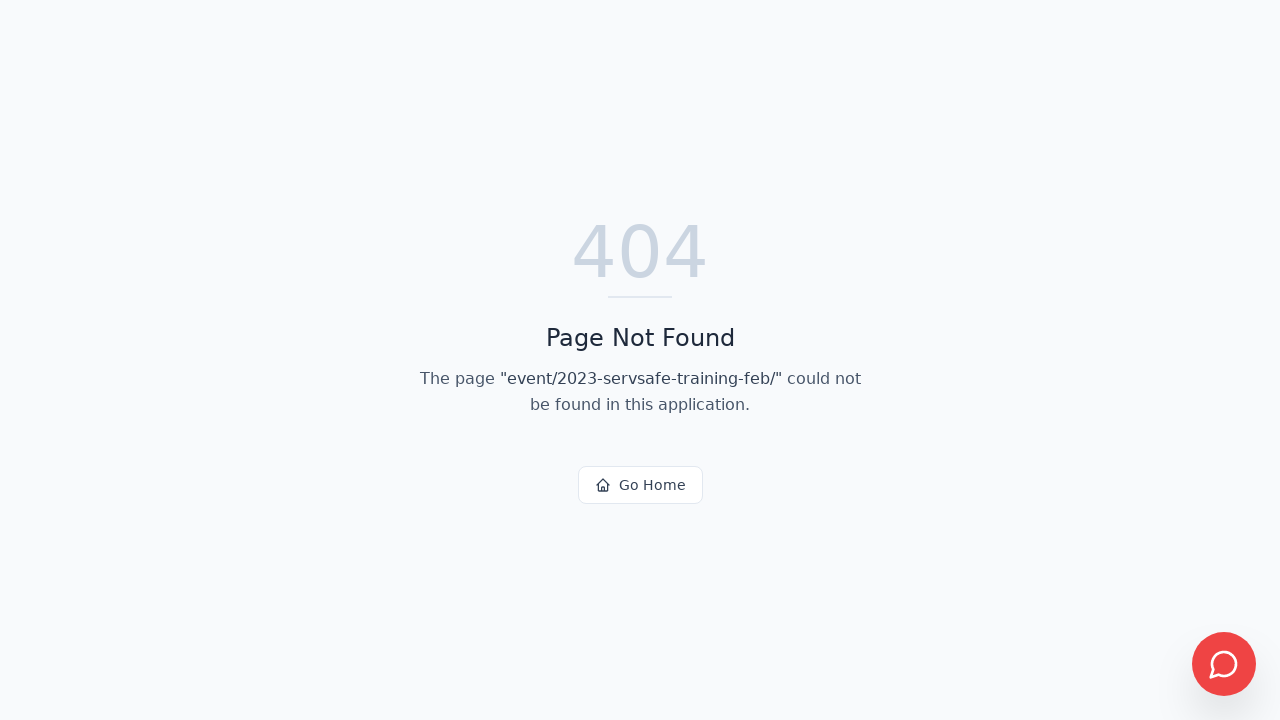

--- FILE ---
content_type: text/html; charset=utf-8
request_url: https://heartloveplace.org/event/2023-servsafe-training-feb/
body_size: 593
content:
<!DOCTYPE html>
<html lang="en">
 <head>
  <meta charset="utf-8"/>
  <link href="https://qtrypzzcjebvfcihiynt.supabase.co/storage/v1/object/public/base44-prod/public/68fa7cf1459479180f0dfc48/879f01872_HLP-Logo.png" rel="icon" type="image/svg+xml"/>
  <meta content="width=device-width, initial-scale=1.0" name="viewport"/>
  <title>
   event | HeartLove Place
  </title>
  <script crossorigin="" src="/assets/index-BwOP_8fG.js" type="module">
  </script>
  <link crossorigin="" href="/assets/index-C6lpTaBE.css" rel="stylesheet"/>
  <meta content="event | HeartLove Place" property="og:title"/>
  <meta content="HeartLove Connect is your central hub for engaging with HeartLove Place. Stay updated on upcoming events, explore our impact, discover volunteer opportunities, and access our merchandise – all in one place. It's designed to foster a stronger connection between our community and our mission." property="og:description"/>
  <meta content="https://qtrypzzcjebvfcihiynt.supabase.co/storage/v1/object/public/base44-prod/public/68fa7cf1459479180f0dfc48/879f01872_HLP-Logo.png" property="og:image"/>
  <meta content="https://heartloveplace.org/event/2023-servsafe-training-feb" property="og:url"/>
  <meta content="website" property="og:type"/>
  <meta content="HeartLove Place" property="og:site_name"/>
  <meta content="summary_large_image" name="twitter:card"/>
  <meta content="event | HeartLove Place" name="twitter:title"/>
  <meta content="HeartLove Connect is your central hub for engaging with HeartLove Place. Stay updated on upcoming events, explore our impact, discover volunteer opportunities, and access our merchandise – all in one place. It's designed to foster a stronger connection between our community and our mission." name="twitter:description"/>
  <meta content="https://qtrypzzcjebvfcihiynt.supabase.co/storage/v1/object/public/base44-prod/public/68fa7cf1459479180f0dfc48/879f01872_HLP-Logo.png" name="twitter:image"/>
  <meta content="HeartLove Connect is your central hub for engaging with HeartLove Place. Stay updated on upcoming events, explore our impact, discover volunteer opportunities, and access our merchandise – all in one place. It's designed to foster a stronger connection between our community and our mission." name="description"/>
  <meta content="yes" name="mobile-web-app-capable"/>
  <meta content="black" name="apple-mobile-web-app-status-bar-style"/>
  <meta content="HeartLove Place" name="apple-mobile-web-app-title"/>
  <link href="https://heartloveplace.org/event/2023-servsafe-training-feb" rel="canonical"/>
 </head>
 <body>
  <div id="root">
  </div>
 </body>
</html>


--- FILE ---
content_type: application/javascript
request_url: https://heartloveplace.org/assets/index-BwOP_8fG.js
body_size: 194314
content:
var Um=e=>{throw TypeError(e)};var eu=(e,t,s)=>t.has(e)||Um("Cannot "+s);var P=(e,t,s)=>(eu(e,t,"read from private field"),s?s.call(e):t.get(e)),Re=(e,t,s)=>t.has(e)?Um("Cannot add the same private member more than once"):t instanceof WeakSet?t.add(e):t.set(e,s),de=(e,t,s,a)=>(eu(e,t,"write to private field"),a?a.call(e,s):t.set(e,s),s),$e=(e,t,s)=>(eu(e,t,"access private method"),s);var gl=(e,t,s,a)=>({set _(l){de(e,t,l,s)},get _(){return P(e,t,a)}});function T1(e,t){for(var s=0;s<t.length;s++){const a=t[s];if(typeof a!="string"&&!Array.isArray(a)){for(const l in a)if(l!=="default"&&!(l in e)){const c=Object.getOwnPropertyDescriptor(a,l);c&&Object.defineProperty(e,l,c.get?c:{enumerable:!0,get:()=>a[l]})}}}return Object.freeze(Object.defineProperty(e,Symbol.toStringTag,{value:"Module"}))}(function(){const t=document.createElement("link").relList;if(t&&t.supports&&t.supports("modulepreload"))return;for(const l of document.querySelectorAll('link[rel="modulepreload"]'))a(l);new MutationObserver(l=>{for(const c of l)if(c.type==="childList")for(const u of c.addedNodes)u.tagName==="LINK"&&u.rel==="modulepreload"&&a(u)}).observe(document,{childList:!0,subtree:!0});function s(l){const c={};return l.integrity&&(c.integrity=l.integrity),l.referrerPolicy&&(c.referrerPolicy=l.referrerPolicy),l.crossOrigin==="use-credentials"?c.credentials="include":l.crossOrigin==="anonymous"?c.credentials="omit":c.credentials="same-origin",c}function a(l){if(l.ep)return;l.ep=!0;const c=s(l);fetch(l.href,c)}})();function yf(e){return e&&e.__esModule&&Object.prototype.hasOwnProperty.call(e,"default")?e.default:e}var tu={exports:{}},Ca={},ru={exports:{}},Me={};/**
 * @license React
 * react.production.min.js
 *
 * Copyright (c) Facebook, Inc. and its affiliates.
 *
 * This source code is licensed under the MIT license found in the
 * LICENSE file in the root directory of this source tree.
 */var Hm;function A1(){if(Hm)return Me;Hm=1;var e=Symbol.for("react.element"),t=Symbol.for("react.portal"),s=Symbol.for("react.fragment"),a=Symbol.for("react.strict_mode"),l=Symbol.for("react.profiler"),c=Symbol.for("react.provider"),u=Symbol.for("react.context"),h=Symbol.for("react.forward_ref"),m=Symbol.for("react.suspense"),x=Symbol.for("react.memo"),g=Symbol.for("react.lazy"),b=Symbol.iterator;function j(T){return T===null||typeof T!="object"?null:(T=b&&T[b]||T["@@iterator"],typeof T=="function"?T:null)}var _={isMounted:function(){return!1},enqueueForceUpdate:function(){},enqueueReplaceState:function(){},enqueueSetState:function(){}},N=Object.assign,w={};function k(T,G,ve){this.props=T,this.context=G,this.refs=w,this.updater=ve||_}k.prototype.isReactComponent={},k.prototype.setState=function(T,G){if(typeof T!="object"&&typeof T!="function"&&T!=null)throw Error("setState(...): takes an object of state variables to update or a function which returns an object of state variables.");this.updater.enqueueSetState(this,T,G,"setState")},k.prototype.forceUpdate=function(T){this.updater.enqueueForceUpdate(this,T,"forceUpdate")};function R(){}R.prototype=k.prototype;function M(T,G,ve){this.props=T,this.context=G,this.refs=w,this.updater=ve||_}var A=M.prototype=new R;A.constructor=M,N(A,k.prototype),A.isPureReactComponent=!0;var L=Array.isArray,q=Object.prototype.hasOwnProperty,ae={current:null},Q={key:!0,ref:!0,__self:!0,__source:!0};function D(T,G,ve){var Ne,Ae={},ze=null,Fe=null;if(G!=null)for(Ne in G.ref!==void 0&&(Fe=G.ref),G.key!==void 0&&(ze=""+G.key),G)q.call(G,Ne)&&!Q.hasOwnProperty(Ne)&&(Ae[Ne]=G[Ne]);var De=arguments.length-2;if(De===1)Ae.children=ve;else if(1<De){for(var He=Array(De),lt=0;lt<De;lt++)He[lt]=arguments[lt+2];Ae.children=He}if(T&&T.defaultProps)for(Ne in De=T.defaultProps,De)Ae[Ne]===void 0&&(Ae[Ne]=De[Ne]);return{$$typeof:e,type:T,key:ze,ref:Fe,props:Ae,_owner:ae.current}}function W(T,G){return{$$typeof:e,type:T.type,key:G,ref:T.ref,props:T.props,_owner:T._owner}}function X(T){return typeof T=="object"&&T!==null&&T.$$typeof===e}function ie(T){var G={"=":"=0",":":"=2"};return"$"+T.replace(/[=:]/g,function(ve){return G[ve]})}var U=/\/+/g;function ee(T,G){return typeof T=="object"&&T!==null&&T.key!=null?ie(""+T.key):G.toString(36)}function _e(T,G,ve,Ne,Ae){var ze=typeof T;(ze==="undefined"||ze==="boolean")&&(T=null);var Fe=!1;if(T===null)Fe=!0;else switch(ze){case"string":case"number":Fe=!0;break;case"object":switch(T.$$typeof){case e:case t:Fe=!0}}if(Fe)return Fe=T,Ae=Ae(Fe),T=Ne===""?"."+ee(Fe,0):Ne,L(Ae)?(ve="",T!=null&&(ve=T.replace(U,"$&/")+"/"),_e(Ae,G,ve,"",function(lt){return lt})):Ae!=null&&(X(Ae)&&(Ae=W(Ae,ve+(!Ae.key||Fe&&Fe.key===Ae.key?"":(""+Ae.key).replace(U,"$&/")+"/")+T)),G.push(Ae)),1;if(Fe=0,Ne=Ne===""?".":Ne+":",L(T))for(var De=0;De<T.length;De++){ze=T[De];var He=Ne+ee(ze,De);Fe+=_e(ze,G,ve,He,Ae)}else if(He=j(T),typeof He=="function")for(T=He.call(T),De=0;!(ze=T.next()).done;)ze=ze.value,He=Ne+ee(ze,De++),Fe+=_e(ze,G,ve,He,Ae);else if(ze==="object")throw G=String(T),Error("Objects are not valid as a React child (found: "+(G==="[object Object]"?"object with keys {"+Object.keys(T).join(", ")+"}":G)+"). If you meant to render a collection of children, use an array instead.");return Fe}function ue(T,G,ve){if(T==null)return T;var Ne=[],Ae=0;return _e(T,Ne,"","",function(ze){return G.call(ve,ze,Ae++)}),Ne}function fe(T){if(T._status===-1){var G=T._result;G=G(),G.then(function(ve){(T._status===0||T._status===-1)&&(T._status=1,T._result=ve)},function(ve){(T._status===0||T._status===-1)&&(T._status=2,T._result=ve)}),T._status===-1&&(T._status=0,T._result=G)}if(T._status===1)return T._result.default;throw T._result}var Ee={current:null},H={transition:null},pe={ReactCurrentDispatcher:Ee,ReactCurrentBatchConfig:H,ReactCurrentOwner:ae};function oe(){throw Error("act(...) is not supported in production builds of React.")}return Me.Children={map:ue,forEach:function(T,G,ve){ue(T,function(){G.apply(this,arguments)},ve)},count:function(T){var G=0;return ue(T,function(){G++}),G},toArray:function(T){return ue(T,function(G){return G})||[]},only:function(T){if(!X(T))throw Error("React.Children.only expected to receive a single React element child.");return T}},Me.Component=k,Me.Fragment=s,Me.Profiler=l,Me.PureComponent=M,Me.StrictMode=a,Me.Suspense=m,Me.__SECRET_INTERNALS_DO_NOT_USE_OR_YOU_WILL_BE_FIRED=pe,Me.act=oe,Me.cloneElement=function(T,G,ve){if(T==null)throw Error("React.cloneElement(...): The argument must be a React element, but you passed "+T+".");var Ne=N({},T.props),Ae=T.key,ze=T.ref,Fe=T._owner;if(G!=null){if(G.ref!==void 0&&(ze=G.ref,Fe=ae.current),G.key!==void 0&&(Ae=""+G.key),T.type&&T.type.defaultProps)var De=T.type.defaultProps;for(He in G)q.call(G,He)&&!Q.hasOwnProperty(He)&&(Ne[He]=G[He]===void 0&&De!==void 0?De[He]:G[He])}var He=arguments.length-2;if(He===1)Ne.children=ve;else if(1<He){De=Array(He);for(var lt=0;lt<He;lt++)De[lt]=arguments[lt+2];Ne.children=De}return{$$typeof:e,type:T.type,key:Ae,ref:ze,props:Ne,_owner:Fe}},Me.createContext=function(T){return T={$$typeof:u,_currentValue:T,_currentValue2:T,_threadCount:0,Provider:null,Consumer:null,_defaultValue:null,_globalName:null},T.Provider={$$typeof:c,_context:T},T.Consumer=T},Me.createElement=D,Me.createFactory=function(T){var G=D.bind(null,T);return G.type=T,G},Me.createRef=function(){return{current:null}},Me.forwardRef=function(T){return{$$typeof:h,render:T}},Me.isValidElement=X,Me.lazy=function(T){return{$$typeof:g,_payload:{_status:-1,_result:T},_init:fe}},Me.memo=function(T,G){return{$$typeof:x,type:T,compare:G===void 0?null:G}},Me.startTransition=function(T){var G=H.transition;H.transition={};try{T()}finally{H.transition=G}},Me.unstable_act=oe,Me.useCallback=function(T,G){return Ee.current.useCallback(T,G)},Me.useContext=function(T){return Ee.current.useContext(T)},Me.useDebugValue=function(){},Me.useDeferredValue=function(T){return Ee.current.useDeferredValue(T)},Me.useEffect=function(T,G){return Ee.current.useEffect(T,G)},Me.useId=function(){return Ee.current.useId()},Me.useImperativeHandle=function(T,G,ve){return Ee.current.useImperativeHandle(T,G,ve)},Me.useInsertionEffect=function(T,G){return Ee.current.useInsertionEffect(T,G)},Me.useLayoutEffect=function(T,G){return Ee.current.useLayoutEffect(T,G)},Me.useMemo=function(T,G){return Ee.current.useMemo(T,G)},Me.useReducer=function(T,G,ve){return Ee.current.useReducer(T,G,ve)},Me.useRef=function(T){return Ee.current.useRef(T)},Me.useState=function(T){return Ee.current.useState(T)},Me.useSyncExternalStore=function(T,G,ve){return Ee.current.useSyncExternalStore(T,G,ve)},Me.useTransition=function(){return Ee.current.useTransition()},Me.version="18.3.1",Me}var Vm;function vf(){return Vm||(Vm=1,ru.exports=A1()),ru.exports}/**
 * @license React
 * react-jsx-runtime.production.min.js
 *
 * Copyright (c) Facebook, Inc. and its affiliates.
 *
 * This source code is licensed under the MIT license found in the
 * LICENSE file in the root directory of this source tree.
 */var qm;function L1(){if(qm)return Ca;qm=1;var e=vf(),t=Symbol.for("react.element"),s=Symbol.for("react.fragment"),a=Object.prototype.hasOwnProperty,l=e.__SECRET_INTERNALS_DO_NOT_USE_OR_YOU_WILL_BE_FIRED.ReactCurrentOwner,c={key:!0,ref:!0,__self:!0,__source:!0};function u(h,m,x){var g,b={},j=null,_=null;x!==void 0&&(j=""+x),m.key!==void 0&&(j=""+m.key),m.ref!==void 0&&(_=m.ref);for(g in m)a.call(m,g)&&!c.hasOwnProperty(g)&&(b[g]=m[g]);if(h&&h.defaultProps)for(g in m=h.defaultProps,m)b[g]===void 0&&(b[g]=m[g]);return{$$typeof:t,type:h,key:j,ref:_,props:b,_owner:l.current}}return Ca.Fragment=s,Ca.jsx=u,Ca.jsxs=u,Ca}var Wm;function O1(){return Wm||(Wm=1,tu.exports=L1()),tu.exports}var n=O1(),y=vf();const ht=yf(y),$g=T1({__proto__:null,default:ht},[y]);var yl={},su={exports:{}},Xt={},nu={exports:{}},iu={};/**
 * @license React
 * scheduler.production.min.js
 *
 * Copyright (c) Facebook, Inc. and its affiliates.
 *
 * This source code is licensed under the MIT license found in the
 * LICENSE file in the root directory of this source tree.
 */var Gm;function M1(){return Gm||(Gm=1,(function(e){function t(H,pe){var oe=H.length;H.push(pe);e:for(;0<oe;){var T=oe-1>>>1,G=H[T];if(0<l(G,pe))H[T]=pe,H[oe]=G,oe=T;else break e}}function s(H){return H.length===0?null:H[0]}function a(H){if(H.length===0)return null;var pe=H[0],oe=H.pop();if(oe!==pe){H[0]=oe;e:for(var T=0,G=H.length,ve=G>>>1;T<ve;){var Ne=2*(T+1)-1,Ae=H[Ne],ze=Ne+1,Fe=H[ze];if(0>l(Ae,oe))ze<G&&0>l(Fe,Ae)?(H[T]=Fe,H[ze]=oe,T=ze):(H[T]=Ae,H[Ne]=oe,T=Ne);else if(ze<G&&0>l(Fe,oe))H[T]=Fe,H[ze]=oe,T=ze;else break e}}return pe}function l(H,pe){var oe=H.sortIndex-pe.sortIndex;return oe!==0?oe:H.id-pe.id}if(typeof performance=="object"&&typeof performance.now=="function"){var c=performance;e.unstable_now=function(){return c.now()}}else{var u=Date,h=u.now();e.unstable_now=function(){return u.now()-h}}var m=[],x=[],g=1,b=null,j=3,_=!1,N=!1,w=!1,k=typeof setTimeout=="function"?setTimeout:null,R=typeof clearTimeout=="function"?clearTimeout:null,M=typeof setImmediate<"u"?setImmediate:null;typeof navigator<"u"&&navigator.scheduling!==void 0&&navigator.scheduling.isInputPending!==void 0&&navigator.scheduling.isInputPending.bind(navigator.scheduling);function A(H){for(var pe=s(x);pe!==null;){if(pe.callback===null)a(x);else if(pe.startTime<=H)a(x),pe.sortIndex=pe.expirationTime,t(m,pe);else break;pe=s(x)}}function L(H){if(w=!1,A(H),!N)if(s(m)!==null)N=!0,fe(q);else{var pe=s(x);pe!==null&&Ee(L,pe.startTime-H)}}function q(H,pe){N=!1,w&&(w=!1,R(D),D=-1),_=!0;var oe=j;try{for(A(pe),b=s(m);b!==null&&(!(b.expirationTime>pe)||H&&!ie());){var T=b.callback;if(typeof T=="function"){b.callback=null,j=b.priorityLevel;var G=T(b.expirationTime<=pe);pe=e.unstable_now(),typeof G=="function"?b.callback=G:b===s(m)&&a(m),A(pe)}else a(m);b=s(m)}if(b!==null)var ve=!0;else{var Ne=s(x);Ne!==null&&Ee(L,Ne.startTime-pe),ve=!1}return ve}finally{b=null,j=oe,_=!1}}var ae=!1,Q=null,D=-1,W=5,X=-1;function ie(){return!(e.unstable_now()-X<W)}function U(){if(Q!==null){var H=e.unstable_now();X=H;var pe=!0;try{pe=Q(!0,H)}finally{pe?ee():(ae=!1,Q=null)}}else ae=!1}var ee;if(typeof M=="function")ee=function(){M(U)};else if(typeof MessageChannel<"u"){var _e=new MessageChannel,ue=_e.port2;_e.port1.onmessage=U,ee=function(){ue.postMessage(null)}}else ee=function(){k(U,0)};function fe(H){Q=H,ae||(ae=!0,ee())}function Ee(H,pe){D=k(function(){H(e.unstable_now())},pe)}e.unstable_IdlePriority=5,e.unstable_ImmediatePriority=1,e.unstable_LowPriority=4,e.unstable_NormalPriority=3,e.unstable_Profiling=null,e.unstable_UserBlockingPriority=2,e.unstable_cancelCallback=function(H){H.callback=null},e.unstable_continueExecution=function(){N||_||(N=!0,fe(q))},e.unstable_forceFrameRate=function(H){0>H||125<H?console.error("forceFrameRate takes a positive int between 0 and 125, forcing frame rates higher than 125 fps is not supported"):W=0<H?Math.floor(1e3/H):5},e.unstable_getCurrentPriorityLevel=function(){return j},e.unstable_getFirstCallbackNode=function(){return s(m)},e.unstable_next=function(H){switch(j){case 1:case 2:case 3:var pe=3;break;default:pe=j}var oe=j;j=pe;try{return H()}finally{j=oe}},e.unstable_pauseExecution=function(){},e.unstable_requestPaint=function(){},e.unstable_runWithPriority=function(H,pe){switch(H){case 1:case 2:case 3:case 4:case 5:break;default:H=3}var oe=j;j=H;try{return pe()}finally{j=oe}},e.unstable_scheduleCallback=function(H,pe,oe){var T=e.unstable_now();switch(typeof oe=="object"&&oe!==null?(oe=oe.delay,oe=typeof oe=="number"&&0<oe?T+oe:T):oe=T,H){case 1:var G=-1;break;case 2:G=250;break;case 5:G=1073741823;break;case 4:G=1e4;break;default:G=5e3}return G=oe+G,H={id:g++,callback:pe,priorityLevel:H,startTime:oe,expirationTime:G,sortIndex:-1},oe>T?(H.sortIndex=oe,t(x,H),s(m)===null&&H===s(x)&&(w?(R(D),D=-1):w=!0,Ee(L,oe-T))):(H.sortIndex=G,t(m,H),N||_||(N=!0,fe(q))),H},e.unstable_shouldYield=ie,e.unstable_wrapCallback=function(H){var pe=j;return function(){var oe=j;j=pe;try{return H.apply(this,arguments)}finally{j=oe}}}})(iu)),iu}var Qm;function z1(){return Qm||(Qm=1,nu.exports=M1()),nu.exports}/**
 * @license React
 * react-dom.production.min.js
 *
 * Copyright (c) Facebook, Inc. and its affiliates.
 *
 * This source code is licensed under the MIT license found in the
 * LICENSE file in the root directory of this source tree.
 */var Ym;function I1(){if(Ym)return Xt;Ym=1;var e=vf(),t=z1();function s(r){for(var i="https://reactjs.org/docs/error-decoder.html?invariant="+r,o=1;o<arguments.length;o++)i+="&args[]="+encodeURIComponent(arguments[o]);return"Minified React error #"+r+"; visit "+i+" for the full message or use the non-minified dev environment for full errors and additional helpful warnings."}var a=new Set,l={};function c(r,i){u(r,i),u(r+"Capture",i)}function u(r,i){for(l[r]=i,r=0;r<i.length;r++)a.add(i[r])}var h=!(typeof window>"u"||typeof window.document>"u"||typeof window.document.createElement>"u"),m=Object.prototype.hasOwnProperty,x=/^[:A-Z_a-z\u00C0-\u00D6\u00D8-\u00F6\u00F8-\u02FF\u0370-\u037D\u037F-\u1FFF\u200C-\u200D\u2070-\u218F\u2C00-\u2FEF\u3001-\uD7FF\uF900-\uFDCF\uFDF0-\uFFFD][:A-Z_a-z\u00C0-\u00D6\u00D8-\u00F6\u00F8-\u02FF\u0370-\u037D\u037F-\u1FFF\u200C-\u200D\u2070-\u218F\u2C00-\u2FEF\u3001-\uD7FF\uF900-\uFDCF\uFDF0-\uFFFD\-.0-9\u00B7\u0300-\u036F\u203F-\u2040]*$/,g={},b={};function j(r){return m.call(b,r)?!0:m.call(g,r)?!1:x.test(r)?b[r]=!0:(g[r]=!0,!1)}function _(r,i,o,d){if(o!==null&&o.type===0)return!1;switch(typeof i){case"function":case"symbol":return!0;case"boolean":return d?!1:o!==null?!o.acceptsBooleans:(r=r.toLowerCase().slice(0,5),r!=="data-"&&r!=="aria-");default:return!1}}function N(r,i,o,d){if(i===null||typeof i>"u"||_(r,i,o,d))return!0;if(d)return!1;if(o!==null)switch(o.type){case 3:return!i;case 4:return i===!1;case 5:return isNaN(i);case 6:return isNaN(i)||1>i}return!1}function w(r,i,o,d,f,p,v){this.acceptsBooleans=i===2||i===3||i===4,this.attributeName=d,this.attributeNamespace=f,this.mustUseProperty=o,this.propertyName=r,this.type=i,this.sanitizeURL=p,this.removeEmptyString=v}var k={};"children dangerouslySetInnerHTML defaultValue defaultChecked innerHTML suppressContentEditableWarning suppressHydrationWarning style".split(" ").forEach(function(r){k[r]=new w(r,0,!1,r,null,!1,!1)}),[["acceptCharset","accept-charset"],["className","class"],["htmlFor","for"],["httpEquiv","http-equiv"]].forEach(function(r){var i=r[0];k[i]=new w(i,1,!1,r[1],null,!1,!1)}),["contentEditable","draggable","spellCheck","value"].forEach(function(r){k[r]=new w(r,2,!1,r.toLowerCase(),null,!1,!1)}),["autoReverse","externalResourcesRequired","focusable","preserveAlpha"].forEach(function(r){k[r]=new w(r,2,!1,r,null,!1,!1)}),"allowFullScreen async autoFocus autoPlay controls default defer disabled disablePictureInPicture disableRemotePlayback formNoValidate hidden loop noModule noValidate open playsInline readOnly required reversed scoped seamless itemScope".split(" ").forEach(function(r){k[r]=new w(r,3,!1,r.toLowerCase(),null,!1,!1)}),["checked","multiple","muted","selected"].forEach(function(r){k[r]=new w(r,3,!0,r,null,!1,!1)}),["capture","download"].forEach(function(r){k[r]=new w(r,4,!1,r,null,!1,!1)}),["cols","rows","size","span"].forEach(function(r){k[r]=new w(r,6,!1,r,null,!1,!1)}),["rowSpan","start"].forEach(function(r){k[r]=new w(r,5,!1,r.toLowerCase(),null,!1,!1)});var R=/[\-:]([a-z])/g;function M(r){return r[1].toUpperCase()}"accent-height alignment-baseline arabic-form baseline-shift cap-height clip-path clip-rule color-interpolation color-interpolation-filters color-profile color-rendering dominant-baseline enable-background fill-opacity fill-rule flood-color flood-opacity font-family font-size font-size-adjust font-stretch font-style font-variant font-weight glyph-name glyph-orientation-horizontal glyph-orientation-vertical horiz-adv-x horiz-origin-x image-rendering letter-spacing lighting-color marker-end marker-mid marker-start overline-position overline-thickness paint-order panose-1 pointer-events rendering-intent shape-rendering stop-color stop-opacity strikethrough-position strikethrough-thickness stroke-dasharray stroke-dashoffset stroke-linecap stroke-linejoin stroke-miterlimit stroke-opacity stroke-width text-anchor text-decoration text-rendering underline-position underline-thickness unicode-bidi unicode-range units-per-em v-alphabetic v-hanging v-ideographic v-mathematical vector-effect vert-adv-y vert-origin-x vert-origin-y word-spacing writing-mode xmlns:xlink x-height".split(" ").forEach(function(r){var i=r.replace(R,M);k[i]=new w(i,1,!1,r,null,!1,!1)}),"xlink:actuate xlink:arcrole xlink:role xlink:show xlink:title xlink:type".split(" ").forEach(function(r){var i=r.replace(R,M);k[i]=new w(i,1,!1,r,"http://www.w3.org/1999/xlink",!1,!1)}),["xml:base","xml:lang","xml:space"].forEach(function(r){var i=r.replace(R,M);k[i]=new w(i,1,!1,r,"http://www.w3.org/XML/1998/namespace",!1,!1)}),["tabIndex","crossOrigin"].forEach(function(r){k[r]=new w(r,1,!1,r.toLowerCase(),null,!1,!1)}),k.xlinkHref=new w("xlinkHref",1,!1,"xlink:href","http://www.w3.org/1999/xlink",!0,!1),["src","href","action","formAction"].forEach(function(r){k[r]=new w(r,1,!1,r.toLowerCase(),null,!0,!0)});function A(r,i,o,d){var f=k.hasOwnProperty(i)?k[i]:null;(f!==null?f.type!==0:d||!(2<i.length)||i[0]!=="o"&&i[0]!=="O"||i[1]!=="n"&&i[1]!=="N")&&(N(i,o,f,d)&&(o=null),d||f===null?j(i)&&(o===null?r.removeAttribute(i):r.setAttribute(i,""+o)):f.mustUseProperty?r[f.propertyName]=o===null?f.type===3?!1:"":o:(i=f.attributeName,d=f.attributeNamespace,o===null?r.removeAttribute(i):(f=f.type,o=f===3||f===4&&o===!0?"":""+o,d?r.setAttributeNS(d,i,o):r.setAttribute(i,o))))}var L=e.__SECRET_INTERNALS_DO_NOT_USE_OR_YOU_WILL_BE_FIRED,q=Symbol.for("react.element"),ae=Symbol.for("react.portal"),Q=Symbol.for("react.fragment"),D=Symbol.for("react.strict_mode"),W=Symbol.for("react.profiler"),X=Symbol.for("react.provider"),ie=Symbol.for("react.context"),U=Symbol.for("react.forward_ref"),ee=Symbol.for("react.suspense"),_e=Symbol.for("react.suspense_list"),ue=Symbol.for("react.memo"),fe=Symbol.for("react.lazy"),Ee=Symbol.for("react.offscreen"),H=Symbol.iterator;function pe(r){return r===null||typeof r!="object"?null:(r=H&&r[H]||r["@@iterator"],typeof r=="function"?r:null)}var oe=Object.assign,T;function G(r){if(T===void 0)try{throw Error()}catch(o){var i=o.stack.trim().match(/\n( *(at )?)/);T=i&&i[1]||""}return`
`+T+r}var ve=!1;function Ne(r,i){if(!r||ve)return"";ve=!0;var o=Error.prepareStackTrace;Error.prepareStackTrace=void 0;try{if(i)if(i=function(){throw Error()},Object.defineProperty(i.prototype,"props",{set:function(){throw Error()}}),typeof Reflect=="object"&&Reflect.construct){try{Reflect.construct(i,[])}catch($){var d=$}Reflect.construct(r,[],i)}else{try{i.call()}catch($){d=$}r.call(i.prototype)}else{try{throw Error()}catch($){d=$}r()}}catch($){if($&&d&&typeof $.stack=="string"){for(var f=$.stack.split(`
`),p=d.stack.split(`
`),v=f.length-1,S=p.length-1;1<=v&&0<=S&&f[v]!==p[S];)S--;for(;1<=v&&0<=S;v--,S--)if(f[v]!==p[S]){if(v!==1||S!==1)do if(v--,S--,0>S||f[v]!==p[S]){var C=`
`+f[v].replace(" at new "," at ");return r.displayName&&C.includes("<anonymous>")&&(C=C.replace("<anonymous>",r.displayName)),C}while(1<=v&&0<=S);break}}}finally{ve=!1,Error.prepareStackTrace=o}return(r=r?r.displayName||r.name:"")?G(r):""}function Ae(r){switch(r.tag){case 5:return G(r.type);case 16:return G("Lazy");case 13:return G("Suspense");case 19:return G("SuspenseList");case 0:case 2:case 15:return r=Ne(r.type,!1),r;case 11:return r=Ne(r.type.render,!1),r;case 1:return r=Ne(r.type,!0),r;default:return""}}function ze(r){if(r==null)return null;if(typeof r=="function")return r.displayName||r.name||null;if(typeof r=="string")return r;switch(r){case Q:return"Fragment";case ae:return"Portal";case W:return"Profiler";case D:return"StrictMode";case ee:return"Suspense";case _e:return"SuspenseList"}if(typeof r=="object")switch(r.$$typeof){case ie:return(r.displayName||"Context")+".Consumer";case X:return(r._context.displayName||"Context")+".Provider";case U:var i=r.render;return r=r.displayName,r||(r=i.displayName||i.name||"",r=r!==""?"ForwardRef("+r+")":"ForwardRef"),r;case ue:return i=r.displayName||null,i!==null?i:ze(r.type)||"Memo";case fe:i=r._payload,r=r._init;try{return ze(r(i))}catch{}}return null}function Fe(r){var i=r.type;switch(r.tag){case 24:return"Cache";case 9:return(i.displayName||"Context")+".Consumer";case 10:return(i._context.displayName||"Context")+".Provider";case 18:return"DehydratedFragment";case 11:return r=i.render,r=r.displayName||r.name||"",i.displayName||(r!==""?"ForwardRef("+r+")":"ForwardRef");case 7:return"Fragment";case 5:return i;case 4:return"Portal";case 3:return"Root";case 6:return"Text";case 16:return ze(i);case 8:return i===D?"StrictMode":"Mode";case 22:return"Offscreen";case 12:return"Profiler";case 21:return"Scope";case 13:return"Suspense";case 19:return"SuspenseList";case 25:return"TracingMarker";case 1:case 0:case 17:case 2:case 14:case 15:if(typeof i=="function")return i.displayName||i.name||null;if(typeof i=="string")return i}return null}function De(r){switch(typeof r){case"boolean":case"number":case"string":case"undefined":return r;case"object":return r;default:return""}}function He(r){var i=r.type;return(r=r.nodeName)&&r.toLowerCase()==="input"&&(i==="checkbox"||i==="radio")}function lt(r){var i=He(r)?"checked":"value",o=Object.getOwnPropertyDescriptor(r.constructor.prototype,i),d=""+r[i];if(!r.hasOwnProperty(i)&&typeof o<"u"&&typeof o.get=="function"&&typeof o.set=="function"){var f=o.get,p=o.set;return Object.defineProperty(r,i,{configurable:!0,get:function(){return f.call(this)},set:function(v){d=""+v,p.call(this,v)}}),Object.defineProperty(r,i,{enumerable:o.enumerable}),{getValue:function(){return d},setValue:function(v){d=""+v},stopTracking:function(){r._valueTracker=null,delete r[i]}}}}function Mr(r){r._valueTracker||(r._valueTracker=lt(r))}function zr(r){if(!r)return!1;var i=r._valueTracker;if(!i)return!0;var o=i.getValue(),d="";return r&&(d=He(r)?r.checked?"true":"false":r.value),r=d,r!==o?(i.setValue(r),!0):!1}function Mn(r){if(r=r||(typeof document<"u"?document:void 0),typeof r>"u")return null;try{return r.activeElement||r.body}catch{return r.body}}function zn(r,i){var o=i.checked;return oe({},i,{defaultChecked:void 0,defaultValue:void 0,value:void 0,checked:o??r._wrapperState.initialChecked})}function Hi(r,i){var o=i.defaultValue==null?"":i.defaultValue,d=i.checked!=null?i.checked:i.defaultChecked;o=De(i.value!=null?i.value:o),r._wrapperState={initialChecked:d,initialValue:o,controlled:i.type==="checkbox"||i.type==="radio"?i.checked!=null:i.value!=null}}function lo(r,i){i=i.checked,i!=null&&A(r,"checked",i,!1)}function Vi(r,i){lo(r,i);var o=De(i.value),d=i.type;if(o!=null)d==="number"?(o===0&&r.value===""||r.value!=o)&&(r.value=""+o):r.value!==""+o&&(r.value=""+o);else if(d==="submit"||d==="reset"){r.removeAttribute("value");return}i.hasOwnProperty("value")?In(r,i.type,o):i.hasOwnProperty("defaultValue")&&In(r,i.type,De(i.defaultValue)),i.checked==null&&i.defaultChecked!=null&&(r.defaultChecked=!!i.defaultChecked)}function fc(r,i,o){if(i.hasOwnProperty("value")||i.hasOwnProperty("defaultValue")){var d=i.type;if(!(d!=="submit"&&d!=="reset"||i.value!==void 0&&i.value!==null))return;i=""+r._wrapperState.initialValue,o||i===r.value||(r.value=i),r.defaultValue=i}o=r.name,o!==""&&(r.name=""),r.defaultChecked=!!r._wrapperState.initialChecked,o!==""&&(r.name=o)}function In(r,i,o){(i!=="number"||Mn(r.ownerDocument)!==r)&&(o==null?r.defaultValue=""+r._wrapperState.initialValue:r.defaultValue!==""+o&&(r.defaultValue=""+o))}var E=Array.isArray;function z(r,i,o,d){if(r=r.options,i){i={};for(var f=0;f<o.length;f++)i["$"+o[f]]=!0;for(o=0;o<r.length;o++)f=i.hasOwnProperty("$"+r[o].value),r[o].selected!==f&&(r[o].selected=f),f&&d&&(r[o].defaultSelected=!0)}else{for(o=""+De(o),i=null,f=0;f<r.length;f++){if(r[f].value===o){r[f].selected=!0,d&&(r[f].defaultSelected=!0);return}i!==null||r[f].disabled||(i=r[f])}i!==null&&(i.selected=!0)}}function V(r,i){if(i.dangerouslySetInnerHTML!=null)throw Error(s(91));return oe({},i,{value:void 0,defaultValue:void 0,children:""+r._wrapperState.initialValue})}function le(r,i){var o=i.value;if(o==null){if(o=i.children,i=i.defaultValue,o!=null){if(i!=null)throw Error(s(92));if(E(o)){if(1<o.length)throw Error(s(93));o=o[0]}i=o}i==null&&(i=""),o=i}r._wrapperState={initialValue:De(o)}}function ne(r,i){var o=De(i.value),d=De(i.defaultValue);o!=null&&(o=""+o,o!==r.value&&(r.value=o),i.defaultValue==null&&r.defaultValue!==o&&(r.defaultValue=o)),d!=null&&(r.defaultValue=""+d)}function se(r){var i=r.textContent;i===r._wrapperState.initialValue&&i!==""&&i!==null&&(r.value=i)}function ke(r){switch(r){case"svg":return"http://www.w3.org/2000/svg";case"math":return"http://www.w3.org/1998/Math/MathML";default:return"http://www.w3.org/1999/xhtml"}}function Ve(r,i){return r==null||r==="http://www.w3.org/1999/xhtml"?ke(i):r==="http://www.w3.org/2000/svg"&&i==="foreignObject"?"http://www.w3.org/1999/xhtml":r}var Ge,Dt=(function(r){return typeof MSApp<"u"&&MSApp.execUnsafeLocalFunction?function(i,o,d,f){MSApp.execUnsafeLocalFunction(function(){return r(i,o,d,f)})}:r})(function(r,i){if(r.namespaceURI!=="http://www.w3.org/2000/svg"||"innerHTML"in r)r.innerHTML=i;else{for(Ge=Ge||document.createElement("div"),Ge.innerHTML="<svg>"+i.valueOf().toString()+"</svg>",i=Ge.firstChild;r.firstChild;)r.removeChild(r.firstChild);for(;i.firstChild;)r.appendChild(i.firstChild)}});function Ir(r,i){if(i){var o=r.firstChild;if(o&&o===r.lastChild&&o.nodeType===3){o.nodeValue=i;return}}r.textContent=i}var qt={animationIterationCount:!0,aspectRatio:!0,borderImageOutset:!0,borderImageSlice:!0,borderImageWidth:!0,boxFlex:!0,boxFlexGroup:!0,boxOrdinalGroup:!0,columnCount:!0,columns:!0,flex:!0,flexGrow:!0,flexPositive:!0,flexShrink:!0,flexNegative:!0,flexOrder:!0,gridArea:!0,gridRow:!0,gridRowEnd:!0,gridRowSpan:!0,gridRowStart:!0,gridColumn:!0,gridColumnEnd:!0,gridColumnSpan:!0,gridColumnStart:!0,fontWeight:!0,lineClamp:!0,lineHeight:!0,opacity:!0,order:!0,orphans:!0,tabSize:!0,widows:!0,zIndex:!0,zoom:!0,fillOpacity:!0,floodOpacity:!0,stopOpacity:!0,strokeDasharray:!0,strokeDashoffset:!0,strokeMiterlimit:!0,strokeOpacity:!0,strokeWidth:!0},hc=["Webkit","ms","Moz","O"];Object.keys(qt).forEach(function(r){hc.forEach(function(i){i=i+r.charAt(0).toUpperCase()+r.substring(1),qt[i]=qt[r]})});function Dn(r,i,o){return i==null||typeof i=="boolean"||i===""?"":o||typeof i!="number"||i===0||qt.hasOwnProperty(r)&&qt[r]?(""+i).trim():i+"px"}function $n(r,i){r=r.style;for(var o in i)if(i.hasOwnProperty(o)){var d=o.indexOf("--")===0,f=Dn(o,i[o],d);o==="float"&&(o="cssFloat"),d?r.setProperty(o,f):r[o]=f}}var pc=oe({menuitem:!0},{area:!0,base:!0,br:!0,col:!0,embed:!0,hr:!0,img:!0,input:!0,keygen:!0,link:!0,meta:!0,param:!0,source:!0,track:!0,wbr:!0});function Bn(r,i){if(i){if(pc[r]&&(i.children!=null||i.dangerouslySetInnerHTML!=null))throw Error(s(137,r));if(i.dangerouslySetInnerHTML!=null){if(i.children!=null)throw Error(s(60));if(typeof i.dangerouslySetInnerHTML!="object"||!("__html"in i.dangerouslySetInnerHTML))throw Error(s(61))}if(i.style!=null&&typeof i.style!="object")throw Error(s(62))}}function qi(r,i){if(r.indexOf("-")===-1)return typeof i.is=="string";switch(r){case"annotation-xml":case"color-profile":case"font-face":case"font-face-src":case"font-face-uri":case"font-face-format":case"font-face-name":case"missing-glyph":return!1;default:return!0}}var Un=null;function mc(r){return r=r.target||r.srcElement||window,r.correspondingUseElement&&(r=r.correspondingUseElement),r.nodeType===3?r.parentNode:r}var xc=null,Hn=null,Vn=null;function ih(r){if(r=ha(r)){if(typeof xc!="function")throw Error(s(280));var i=r.stateNode;i&&(i=To(i),xc(r.stateNode,r.type,i))}}function ah(r){Hn?Vn?Vn.push(r):Vn=[r]:Hn=r}function oh(){if(Hn){var r=Hn,i=Vn;if(Vn=Hn=null,ih(r),i)for(r=0;r<i.length;r++)ih(i[r])}}function lh(r,i){return r(i)}function ch(){}var gc=!1;function dh(r,i,o){if(gc)return r(i,o);gc=!0;try{return lh(r,i,o)}finally{gc=!1,(Hn!==null||Vn!==null)&&(ch(),oh())}}function Wi(r,i){var o=r.stateNode;if(o===null)return null;var d=To(o);if(d===null)return null;o=d[i];e:switch(i){case"onClick":case"onClickCapture":case"onDoubleClick":case"onDoubleClickCapture":case"onMouseDown":case"onMouseDownCapture":case"onMouseMove":case"onMouseMoveCapture":case"onMouseUp":case"onMouseUpCapture":case"onMouseEnter":(d=!d.disabled)||(r=r.type,d=!(r==="button"||r==="input"||r==="select"||r==="textarea")),r=!d;break e;default:r=!1}if(r)return null;if(o&&typeof o!="function")throw Error(s(231,i,typeof o));return o}var yc=!1;if(h)try{var Gi={};Object.defineProperty(Gi,"passive",{get:function(){yc=!0}}),window.addEventListener("test",Gi,Gi),window.removeEventListener("test",Gi,Gi)}catch{yc=!1}function Iv(r,i,o,d,f,p,v,S,C){var $=Array.prototype.slice.call(arguments,3);try{i.apply(o,$)}catch(K){this.onError(K)}}var Qi=!1,co=null,uo=!1,vc=null,Dv={onError:function(r){Qi=!0,co=r}};function $v(r,i,o,d,f,p,v,S,C){Qi=!1,co=null,Iv.apply(Dv,arguments)}function Bv(r,i,o,d,f,p,v,S,C){if($v.apply(this,arguments),Qi){if(Qi){var $=co;Qi=!1,co=null}else throw Error(s(198));uo||(uo=!0,vc=$)}}function sn(r){var i=r,o=r;if(r.alternate)for(;i.return;)i=i.return;else{r=i;do i=r,(i.flags&4098)!==0&&(o=i.return),r=i.return;while(r)}return i.tag===3?o:null}function uh(r){if(r.tag===13){var i=r.memoizedState;if(i===null&&(r=r.alternate,r!==null&&(i=r.memoizedState)),i!==null)return i.dehydrated}return null}function fh(r){if(sn(r)!==r)throw Error(s(188))}function Uv(r){var i=r.alternate;if(!i){if(i=sn(r),i===null)throw Error(s(188));return i!==r?null:r}for(var o=r,d=i;;){var f=o.return;if(f===null)break;var p=f.alternate;if(p===null){if(d=f.return,d!==null){o=d;continue}break}if(f.child===p.child){for(p=f.child;p;){if(p===o)return fh(f),r;if(p===d)return fh(f),i;p=p.sibling}throw Error(s(188))}if(o.return!==d.return)o=f,d=p;else{for(var v=!1,S=f.child;S;){if(S===o){v=!0,o=f,d=p;break}if(S===d){v=!0,d=f,o=p;break}S=S.sibling}if(!v){for(S=p.child;S;){if(S===o){v=!0,o=p,d=f;break}if(S===d){v=!0,d=p,o=f;break}S=S.sibling}if(!v)throw Error(s(189))}}if(o.alternate!==d)throw Error(s(190))}if(o.tag!==3)throw Error(s(188));return o.stateNode.current===o?r:i}function hh(r){return r=Uv(r),r!==null?ph(r):null}function ph(r){if(r.tag===5||r.tag===6)return r;for(r=r.child;r!==null;){var i=ph(r);if(i!==null)return i;r=r.sibling}return null}var mh=t.unstable_scheduleCallback,xh=t.unstable_cancelCallback,Hv=t.unstable_shouldYield,Vv=t.unstable_requestPaint,ut=t.unstable_now,qv=t.unstable_getCurrentPriorityLevel,bc=t.unstable_ImmediatePriority,gh=t.unstable_UserBlockingPriority,fo=t.unstable_NormalPriority,Wv=t.unstable_LowPriority,yh=t.unstable_IdlePriority,ho=null,Dr=null;function Gv(r){if(Dr&&typeof Dr.onCommitFiberRoot=="function")try{Dr.onCommitFiberRoot(ho,r,void 0,(r.current.flags&128)===128)}catch{}}var wr=Math.clz32?Math.clz32:Kv,Qv=Math.log,Yv=Math.LN2;function Kv(r){return r>>>=0,r===0?32:31-(Qv(r)/Yv|0)|0}var po=64,mo=4194304;function Yi(r){switch(r&-r){case 1:return 1;case 2:return 2;case 4:return 4;case 8:return 8;case 16:return 16;case 32:return 32;case 64:case 128:case 256:case 512:case 1024:case 2048:case 4096:case 8192:case 16384:case 32768:case 65536:case 131072:case 262144:case 524288:case 1048576:case 2097152:return r&4194240;case 4194304:case 8388608:case 16777216:case 33554432:case 67108864:return r&130023424;case 134217728:return 134217728;case 268435456:return 268435456;case 536870912:return 536870912;case 1073741824:return 1073741824;default:return r}}function xo(r,i){var o=r.pendingLanes;if(o===0)return 0;var d=0,f=r.suspendedLanes,p=r.pingedLanes,v=o&268435455;if(v!==0){var S=v&~f;S!==0?d=Yi(S):(p&=v,p!==0&&(d=Yi(p)))}else v=o&~f,v!==0?d=Yi(v):p!==0&&(d=Yi(p));if(d===0)return 0;if(i!==0&&i!==d&&(i&f)===0&&(f=d&-d,p=i&-i,f>=p||f===16&&(p&4194240)!==0))return i;if((d&4)!==0&&(d|=o&16),i=r.entangledLanes,i!==0)for(r=r.entanglements,i&=d;0<i;)o=31-wr(i),f=1<<o,d|=r[o],i&=~f;return d}function Xv(r,i){switch(r){case 1:case 2:case 4:return i+250;case 8:case 16:case 32:case 64:case 128:case 256:case 512:case 1024:case 2048:case 4096:case 8192:case 16384:case 32768:case 65536:case 131072:case 262144:case 524288:case 1048576:case 2097152:return i+5e3;case 4194304:case 8388608:case 16777216:case 33554432:case 67108864:return-1;case 134217728:case 268435456:case 536870912:case 1073741824:return-1;default:return-1}}function Jv(r,i){for(var o=r.suspendedLanes,d=r.pingedLanes,f=r.expirationTimes,p=r.pendingLanes;0<p;){var v=31-wr(p),S=1<<v,C=f[v];C===-1?((S&o)===0||(S&d)!==0)&&(f[v]=Xv(S,i)):C<=i&&(r.expiredLanes|=S),p&=~S}}function wc(r){return r=r.pendingLanes&-1073741825,r!==0?r:r&1073741824?1073741824:0}function vh(){var r=po;return po<<=1,(po&4194240)===0&&(po=64),r}function jc(r){for(var i=[],o=0;31>o;o++)i.push(r);return i}function Ki(r,i,o){r.pendingLanes|=i,i!==536870912&&(r.suspendedLanes=0,r.pingedLanes=0),r=r.eventTimes,i=31-wr(i),r[i]=o}function Zv(r,i){var o=r.pendingLanes&~i;r.pendingLanes=i,r.suspendedLanes=0,r.pingedLanes=0,r.expiredLanes&=i,r.mutableReadLanes&=i,r.entangledLanes&=i,i=r.entanglements;var d=r.eventTimes;for(r=r.expirationTimes;0<o;){var f=31-wr(o),p=1<<f;i[f]=0,d[f]=-1,r[f]=-1,o&=~p}}function Nc(r,i){var o=r.entangledLanes|=i;for(r=r.entanglements;o;){var d=31-wr(o),f=1<<d;f&i|r[d]&i&&(r[d]|=i),o&=~f}}var Ke=0;function bh(r){return r&=-r,1<r?4<r?(r&268435455)!==0?16:536870912:4:1}var wh,kc,jh,Nh,kh,Sc=!1,go=[],js=null,Ns=null,ks=null,Xi=new Map,Ji=new Map,Ss=[],eb="mousedown mouseup touchcancel touchend touchstart auxclick dblclick pointercancel pointerdown pointerup dragend dragstart drop compositionend compositionstart keydown keypress keyup input textInput copy cut paste click change contextmenu reset submit".split(" ");function Sh(r,i){switch(r){case"focusin":case"focusout":js=null;break;case"dragenter":case"dragleave":Ns=null;break;case"mouseover":case"mouseout":ks=null;break;case"pointerover":case"pointerout":Xi.delete(i.pointerId);break;case"gotpointercapture":case"lostpointercapture":Ji.delete(i.pointerId)}}function Zi(r,i,o,d,f,p){return r===null||r.nativeEvent!==p?(r={blockedOn:i,domEventName:o,eventSystemFlags:d,nativeEvent:p,targetContainers:[f]},i!==null&&(i=ha(i),i!==null&&kc(i)),r):(r.eventSystemFlags|=d,i=r.targetContainers,f!==null&&i.indexOf(f)===-1&&i.push(f),r)}function tb(r,i,o,d,f){switch(i){case"focusin":return js=Zi(js,r,i,o,d,f),!0;case"dragenter":return Ns=Zi(Ns,r,i,o,d,f),!0;case"mouseover":return ks=Zi(ks,r,i,o,d,f),!0;case"pointerover":var p=f.pointerId;return Xi.set(p,Zi(Xi.get(p)||null,r,i,o,d,f)),!0;case"gotpointercapture":return p=f.pointerId,Ji.set(p,Zi(Ji.get(p)||null,r,i,o,d,f)),!0}return!1}function _h(r){var i=nn(r.target);if(i!==null){var o=sn(i);if(o!==null){if(i=o.tag,i===13){if(i=uh(o),i!==null){r.blockedOn=i,kh(r.priority,function(){jh(o)});return}}else if(i===3&&o.stateNode.current.memoizedState.isDehydrated){r.blockedOn=o.tag===3?o.stateNode.containerInfo:null;return}}}r.blockedOn=null}function yo(r){if(r.blockedOn!==null)return!1;for(var i=r.targetContainers;0<i.length;){var o=Ec(r.domEventName,r.eventSystemFlags,i[0],r.nativeEvent);if(o===null){o=r.nativeEvent;var d=new o.constructor(o.type,o);Un=d,o.target.dispatchEvent(d),Un=null}else return i=ha(o),i!==null&&kc(i),r.blockedOn=o,!1;i.shift()}return!0}function Eh(r,i,o){yo(r)&&o.delete(i)}function rb(){Sc=!1,js!==null&&yo(js)&&(js=null),Ns!==null&&yo(Ns)&&(Ns=null),ks!==null&&yo(ks)&&(ks=null),Xi.forEach(Eh),Ji.forEach(Eh)}function ea(r,i){r.blockedOn===i&&(r.blockedOn=null,Sc||(Sc=!0,t.unstable_scheduleCallback(t.unstable_NormalPriority,rb)))}function ta(r){function i(f){return ea(f,r)}if(0<go.length){ea(go[0],r);for(var o=1;o<go.length;o++){var d=go[o];d.blockedOn===r&&(d.blockedOn=null)}}for(js!==null&&ea(js,r),Ns!==null&&ea(Ns,r),ks!==null&&ea(ks,r),Xi.forEach(i),Ji.forEach(i),o=0;o<Ss.length;o++)d=Ss[o],d.blockedOn===r&&(d.blockedOn=null);for(;0<Ss.length&&(o=Ss[0],o.blockedOn===null);)_h(o),o.blockedOn===null&&Ss.shift()}var qn=L.ReactCurrentBatchConfig,vo=!0;function sb(r,i,o,d){var f=Ke,p=qn.transition;qn.transition=null;try{Ke=1,_c(r,i,o,d)}finally{Ke=f,qn.transition=p}}function nb(r,i,o,d){var f=Ke,p=qn.transition;qn.transition=null;try{Ke=4,_c(r,i,o,d)}finally{Ke=f,qn.transition=p}}function _c(r,i,o,d){if(vo){var f=Ec(r,i,o,d);if(f===null)Vc(r,i,d,bo,o),Sh(r,d);else if(tb(f,r,i,o,d))d.stopPropagation();else if(Sh(r,d),i&4&&-1<eb.indexOf(r)){for(;f!==null;){var p=ha(f);if(p!==null&&wh(p),p=Ec(r,i,o,d),p===null&&Vc(r,i,d,bo,o),p===f)break;f=p}f!==null&&d.stopPropagation()}else Vc(r,i,d,null,o)}}var bo=null;function Ec(r,i,o,d){if(bo=null,r=mc(d),r=nn(r),r!==null)if(i=sn(r),i===null)r=null;else if(o=i.tag,o===13){if(r=uh(i),r!==null)return r;r=null}else if(o===3){if(i.stateNode.current.memoizedState.isDehydrated)return i.tag===3?i.stateNode.containerInfo:null;r=null}else i!==r&&(r=null);return bo=r,null}function Ch(r){switch(r){case"cancel":case"click":case"close":case"contextmenu":case"copy":case"cut":case"auxclick":case"dblclick":case"dragend":case"dragstart":case"drop":case"focusin":case"focusout":case"input":case"invalid":case"keydown":case"keypress":case"keyup":case"mousedown":case"mouseup":case"paste":case"pause":case"play":case"pointercancel":case"pointerdown":case"pointerup":case"ratechange":case"reset":case"resize":case"seeked":case"submit":case"touchcancel":case"touchend":case"touchstart":case"volumechange":case"change":case"selectionchange":case"textInput":case"compositionstart":case"compositionend":case"compositionupdate":case"beforeblur":case"afterblur":case"beforeinput":case"blur":case"fullscreenchange":case"focus":case"hashchange":case"popstate":case"select":case"selectstart":return 1;case"drag":case"dragenter":case"dragexit":case"dragleave":case"dragover":case"mousemove":case"mouseout":case"mouseover":case"pointermove":case"pointerout":case"pointerover":case"scroll":case"toggle":case"touchmove":case"wheel":case"mouseenter":case"mouseleave":case"pointerenter":case"pointerleave":return 4;case"message":switch(qv()){case bc:return 1;case gh:return 4;case fo:case Wv:return 16;case yh:return 536870912;default:return 16}default:return 16}}var _s=null,Cc=null,wo=null;function Ph(){if(wo)return wo;var r,i=Cc,o=i.length,d,f="value"in _s?_s.value:_s.textContent,p=f.length;for(r=0;r<o&&i[r]===f[r];r++);var v=o-r;for(d=1;d<=v&&i[o-d]===f[p-d];d++);return wo=f.slice(r,1<d?1-d:void 0)}function jo(r){var i=r.keyCode;return"charCode"in r?(r=r.charCode,r===0&&i===13&&(r=13)):r=i,r===10&&(r=13),32<=r||r===13?r:0}function No(){return!0}function Rh(){return!1}function nr(r){function i(o,d,f,p,v){this._reactName=o,this._targetInst=f,this.type=d,this.nativeEvent=p,this.target=v,this.currentTarget=null;for(var S in r)r.hasOwnProperty(S)&&(o=r[S],this[S]=o?o(p):p[S]);return this.isDefaultPrevented=(p.defaultPrevented!=null?p.defaultPrevented:p.returnValue===!1)?No:Rh,this.isPropagationStopped=Rh,this}return oe(i.prototype,{preventDefault:function(){this.defaultPrevented=!0;var o=this.nativeEvent;o&&(o.preventDefault?o.preventDefault():typeof o.returnValue!="unknown"&&(o.returnValue=!1),this.isDefaultPrevented=No)},stopPropagation:function(){var o=this.nativeEvent;o&&(o.stopPropagation?o.stopPropagation():typeof o.cancelBubble!="unknown"&&(o.cancelBubble=!0),this.isPropagationStopped=No)},persist:function(){},isPersistent:No}),i}var Wn={eventPhase:0,bubbles:0,cancelable:0,timeStamp:function(r){return r.timeStamp||Date.now()},defaultPrevented:0,isTrusted:0},Pc=nr(Wn),ra=oe({},Wn,{view:0,detail:0}),ib=nr(ra),Rc,Fc,sa,ko=oe({},ra,{screenX:0,screenY:0,clientX:0,clientY:0,pageX:0,pageY:0,ctrlKey:0,shiftKey:0,altKey:0,metaKey:0,getModifierState:Ac,button:0,buttons:0,relatedTarget:function(r){return r.relatedTarget===void 0?r.fromElement===r.srcElement?r.toElement:r.fromElement:r.relatedTarget},movementX:function(r){return"movementX"in r?r.movementX:(r!==sa&&(sa&&r.type==="mousemove"?(Rc=r.screenX-sa.screenX,Fc=r.screenY-sa.screenY):Fc=Rc=0,sa=r),Rc)},movementY:function(r){return"movementY"in r?r.movementY:Fc}}),Fh=nr(ko),ab=oe({},ko,{dataTransfer:0}),ob=nr(ab),lb=oe({},ra,{relatedTarget:0}),Tc=nr(lb),cb=oe({},Wn,{animationName:0,elapsedTime:0,pseudoElement:0}),db=nr(cb),ub=oe({},Wn,{clipboardData:function(r){return"clipboardData"in r?r.clipboardData:window.clipboardData}}),fb=nr(ub),hb=oe({},Wn,{data:0}),Th=nr(hb),pb={Esc:"Escape",Spacebar:" ",Left:"ArrowLeft",Up:"ArrowUp",Right:"ArrowRight",Down:"ArrowDown",Del:"Delete",Win:"OS",Menu:"ContextMenu",Apps:"ContextMenu",Scroll:"ScrollLock",MozPrintableKey:"Unidentified"},mb={8:"Backspace",9:"Tab",12:"Clear",13:"Enter",16:"Shift",17:"Control",18:"Alt",19:"Pause",20:"CapsLock",27:"Escape",32:" ",33:"PageUp",34:"PageDown",35:"End",36:"Home",37:"ArrowLeft",38:"ArrowUp",39:"ArrowRight",40:"ArrowDown",45:"Insert",46:"Delete",112:"F1",113:"F2",114:"F3",115:"F4",116:"F5",117:"F6",118:"F7",119:"F8",120:"F9",121:"F10",122:"F11",123:"F12",144:"NumLock",145:"ScrollLock",224:"Meta"},xb={Alt:"altKey",Control:"ctrlKey",Meta:"metaKey",Shift:"shiftKey"};function gb(r){var i=this.nativeEvent;return i.getModifierState?i.getModifierState(r):(r=xb[r])?!!i[r]:!1}function Ac(){return gb}var yb=oe({},ra,{key:function(r){if(r.key){var i=pb[r.key]||r.key;if(i!=="Unidentified")return i}return r.type==="keypress"?(r=jo(r),r===13?"Enter":String.fromCharCode(r)):r.type==="keydown"||r.type==="keyup"?mb[r.keyCode]||"Unidentified":""},code:0,location:0,ctrlKey:0,shiftKey:0,altKey:0,metaKey:0,repeat:0,locale:0,getModifierState:Ac,charCode:function(r){return r.type==="keypress"?jo(r):0},keyCode:function(r){return r.type==="keydown"||r.type==="keyup"?r.keyCode:0},which:function(r){return r.type==="keypress"?jo(r):r.type==="keydown"||r.type==="keyup"?r.keyCode:0}}),vb=nr(yb),bb=oe({},ko,{pointerId:0,width:0,height:0,pressure:0,tangentialPressure:0,tiltX:0,tiltY:0,twist:0,pointerType:0,isPrimary:0}),Ah=nr(bb),wb=oe({},ra,{touches:0,targetTouches:0,changedTouches:0,altKey:0,metaKey:0,ctrlKey:0,shiftKey:0,getModifierState:Ac}),jb=nr(wb),Nb=oe({},Wn,{propertyName:0,elapsedTime:0,pseudoElement:0}),kb=nr(Nb),Sb=oe({},ko,{deltaX:function(r){return"deltaX"in r?r.deltaX:"wheelDeltaX"in r?-r.wheelDeltaX:0},deltaY:function(r){return"deltaY"in r?r.deltaY:"wheelDeltaY"in r?-r.wheelDeltaY:"wheelDelta"in r?-r.wheelDelta:0},deltaZ:0,deltaMode:0}),_b=nr(Sb),Eb=[9,13,27,32],Lc=h&&"CompositionEvent"in window,na=null;h&&"documentMode"in document&&(na=document.documentMode);var Cb=h&&"TextEvent"in window&&!na,Lh=h&&(!Lc||na&&8<na&&11>=na),Oh=" ",Mh=!1;function zh(r,i){switch(r){case"keyup":return Eb.indexOf(i.keyCode)!==-1;case"keydown":return i.keyCode!==229;case"keypress":case"mousedown":case"focusout":return!0;default:return!1}}function Ih(r){return r=r.detail,typeof r=="object"&&"data"in r?r.data:null}var Gn=!1;function Pb(r,i){switch(r){case"compositionend":return Ih(i);case"keypress":return i.which!==32?null:(Mh=!0,Oh);case"textInput":return r=i.data,r===Oh&&Mh?null:r;default:return null}}function Rb(r,i){if(Gn)return r==="compositionend"||!Lc&&zh(r,i)?(r=Ph(),wo=Cc=_s=null,Gn=!1,r):null;switch(r){case"paste":return null;case"keypress":if(!(i.ctrlKey||i.altKey||i.metaKey)||i.ctrlKey&&i.altKey){if(i.char&&1<i.char.length)return i.char;if(i.which)return String.fromCharCode(i.which)}return null;case"compositionend":return Lh&&i.locale!=="ko"?null:i.data;default:return null}}var Fb={color:!0,date:!0,datetime:!0,"datetime-local":!0,email:!0,month:!0,number:!0,password:!0,range:!0,search:!0,tel:!0,text:!0,time:!0,url:!0,week:!0};function Dh(r){var i=r&&r.nodeName&&r.nodeName.toLowerCase();return i==="input"?!!Fb[r.type]:i==="textarea"}function $h(r,i,o,d){ah(d),i=Po(i,"onChange"),0<i.length&&(o=new Pc("onChange","change",null,o,d),r.push({event:o,listeners:i}))}var ia=null,aa=null;function Tb(r){np(r,0)}function So(r){var i=Jn(r);if(zr(i))return r}function Ab(r,i){if(r==="change")return i}var Bh=!1;if(h){var Oc;if(h){var Mc="oninput"in document;if(!Mc){var Uh=document.createElement("div");Uh.setAttribute("oninput","return;"),Mc=typeof Uh.oninput=="function"}Oc=Mc}else Oc=!1;Bh=Oc&&(!document.documentMode||9<document.documentMode)}function Hh(){ia&&(ia.detachEvent("onpropertychange",Vh),aa=ia=null)}function Vh(r){if(r.propertyName==="value"&&So(aa)){var i=[];$h(i,aa,r,mc(r)),dh(Tb,i)}}function Lb(r,i,o){r==="focusin"?(Hh(),ia=i,aa=o,ia.attachEvent("onpropertychange",Vh)):r==="focusout"&&Hh()}function Ob(r){if(r==="selectionchange"||r==="keyup"||r==="keydown")return So(aa)}function Mb(r,i){if(r==="click")return So(i)}function zb(r,i){if(r==="input"||r==="change")return So(i)}function Ib(r,i){return r===i&&(r!==0||1/r===1/i)||r!==r&&i!==i}var jr=typeof Object.is=="function"?Object.is:Ib;function oa(r,i){if(jr(r,i))return!0;if(typeof r!="object"||r===null||typeof i!="object"||i===null)return!1;var o=Object.keys(r),d=Object.keys(i);if(o.length!==d.length)return!1;for(d=0;d<o.length;d++){var f=o[d];if(!m.call(i,f)||!jr(r[f],i[f]))return!1}return!0}function qh(r){for(;r&&r.firstChild;)r=r.firstChild;return r}function Wh(r,i){var o=qh(r);r=0;for(var d;o;){if(o.nodeType===3){if(d=r+o.textContent.length,r<=i&&d>=i)return{node:o,offset:i-r};r=d}e:{for(;o;){if(o.nextSibling){o=o.nextSibling;break e}o=o.parentNode}o=void 0}o=qh(o)}}function Gh(r,i){return r&&i?r===i?!0:r&&r.nodeType===3?!1:i&&i.nodeType===3?Gh(r,i.parentNode):"contains"in r?r.contains(i):r.compareDocumentPosition?!!(r.compareDocumentPosition(i)&16):!1:!1}function Qh(){for(var r=window,i=Mn();i instanceof r.HTMLIFrameElement;){try{var o=typeof i.contentWindow.location.href=="string"}catch{o=!1}if(o)r=i.contentWindow;else break;i=Mn(r.document)}return i}function zc(r){var i=r&&r.nodeName&&r.nodeName.toLowerCase();return i&&(i==="input"&&(r.type==="text"||r.type==="search"||r.type==="tel"||r.type==="url"||r.type==="password")||i==="textarea"||r.contentEditable==="true")}function Db(r){var i=Qh(),o=r.focusedElem,d=r.selectionRange;if(i!==o&&o&&o.ownerDocument&&Gh(o.ownerDocument.documentElement,o)){if(d!==null&&zc(o)){if(i=d.start,r=d.end,r===void 0&&(r=i),"selectionStart"in o)o.selectionStart=i,o.selectionEnd=Math.min(r,o.value.length);else if(r=(i=o.ownerDocument||document)&&i.defaultView||window,r.getSelection){r=r.getSelection();var f=o.textContent.length,p=Math.min(d.start,f);d=d.end===void 0?p:Math.min(d.end,f),!r.extend&&p>d&&(f=d,d=p,p=f),f=Wh(o,p);var v=Wh(o,d);f&&v&&(r.rangeCount!==1||r.anchorNode!==f.node||r.anchorOffset!==f.offset||r.focusNode!==v.node||r.focusOffset!==v.offset)&&(i=i.createRange(),i.setStart(f.node,f.offset),r.removeAllRanges(),p>d?(r.addRange(i),r.extend(v.node,v.offset)):(i.setEnd(v.node,v.offset),r.addRange(i)))}}for(i=[],r=o;r=r.parentNode;)r.nodeType===1&&i.push({element:r,left:r.scrollLeft,top:r.scrollTop});for(typeof o.focus=="function"&&o.focus(),o=0;o<i.length;o++)r=i[o],r.element.scrollLeft=r.left,r.element.scrollTop=r.top}}var $b=h&&"documentMode"in document&&11>=document.documentMode,Qn=null,Ic=null,la=null,Dc=!1;function Yh(r,i,o){var d=o.window===o?o.document:o.nodeType===9?o:o.ownerDocument;Dc||Qn==null||Qn!==Mn(d)||(d=Qn,"selectionStart"in d&&zc(d)?d={start:d.selectionStart,end:d.selectionEnd}:(d=(d.ownerDocument&&d.ownerDocument.defaultView||window).getSelection(),d={anchorNode:d.anchorNode,anchorOffset:d.anchorOffset,focusNode:d.focusNode,focusOffset:d.focusOffset}),la&&oa(la,d)||(la=d,d=Po(Ic,"onSelect"),0<d.length&&(i=new Pc("onSelect","select",null,i,o),r.push({event:i,listeners:d}),i.target=Qn)))}function _o(r,i){var o={};return o[r.toLowerCase()]=i.toLowerCase(),o["Webkit"+r]="webkit"+i,o["Moz"+r]="moz"+i,o}var Yn={animationend:_o("Animation","AnimationEnd"),animationiteration:_o("Animation","AnimationIteration"),animationstart:_o("Animation","AnimationStart"),transitionend:_o("Transition","TransitionEnd")},$c={},Kh={};h&&(Kh=document.createElement("div").style,"AnimationEvent"in window||(delete Yn.animationend.animation,delete Yn.animationiteration.animation,delete Yn.animationstart.animation),"TransitionEvent"in window||delete Yn.transitionend.transition);function Eo(r){if($c[r])return $c[r];if(!Yn[r])return r;var i=Yn[r],o;for(o in i)if(i.hasOwnProperty(o)&&o in Kh)return $c[r]=i[o];return r}var Xh=Eo("animationend"),Jh=Eo("animationiteration"),Zh=Eo("animationstart"),ep=Eo("transitionend"),tp=new Map,rp="abort auxClick cancel canPlay canPlayThrough click close contextMenu copy cut drag dragEnd dragEnter dragExit dragLeave dragOver dragStart drop durationChange emptied encrypted ended error gotPointerCapture input invalid keyDown keyPress keyUp load loadedData loadedMetadata loadStart lostPointerCapture mouseDown mouseMove mouseOut mouseOver mouseUp paste pause play playing pointerCancel pointerDown pointerMove pointerOut pointerOver pointerUp progress rateChange reset resize seeked seeking stalled submit suspend timeUpdate touchCancel touchEnd touchStart volumeChange scroll toggle touchMove waiting wheel".split(" ");function Es(r,i){tp.set(r,i),c(i,[r])}for(var Bc=0;Bc<rp.length;Bc++){var Uc=rp[Bc],Bb=Uc.toLowerCase(),Ub=Uc[0].toUpperCase()+Uc.slice(1);Es(Bb,"on"+Ub)}Es(Xh,"onAnimationEnd"),Es(Jh,"onAnimationIteration"),Es(Zh,"onAnimationStart"),Es("dblclick","onDoubleClick"),Es("focusin","onFocus"),Es("focusout","onBlur"),Es(ep,"onTransitionEnd"),u("onMouseEnter",["mouseout","mouseover"]),u("onMouseLeave",["mouseout","mouseover"]),u("onPointerEnter",["pointerout","pointerover"]),u("onPointerLeave",["pointerout","pointerover"]),c("onChange","change click focusin focusout input keydown keyup selectionchange".split(" ")),c("onSelect","focusout contextmenu dragend focusin keydown keyup mousedown mouseup selectionchange".split(" ")),c("onBeforeInput",["compositionend","keypress","textInput","paste"]),c("onCompositionEnd","compositionend focusout keydown keypress keyup mousedown".split(" ")),c("onCompositionStart","compositionstart focusout keydown keypress keyup mousedown".split(" ")),c("onCompositionUpdate","compositionupdate focusout keydown keypress keyup mousedown".split(" "));var ca="abort canplay canplaythrough durationchange emptied encrypted ended error loadeddata loadedmetadata loadstart pause play playing progress ratechange resize seeked seeking stalled suspend timeupdate volumechange waiting".split(" "),Hb=new Set("cancel close invalid load scroll toggle".split(" ").concat(ca));function sp(r,i,o){var d=r.type||"unknown-event";r.currentTarget=o,Bv(d,i,void 0,r),r.currentTarget=null}function np(r,i){i=(i&4)!==0;for(var o=0;o<r.length;o++){var d=r[o],f=d.event;d=d.listeners;e:{var p=void 0;if(i)for(var v=d.length-1;0<=v;v--){var S=d[v],C=S.instance,$=S.currentTarget;if(S=S.listener,C!==p&&f.isPropagationStopped())break e;sp(f,S,$),p=C}else for(v=0;v<d.length;v++){if(S=d[v],C=S.instance,$=S.currentTarget,S=S.listener,C!==p&&f.isPropagationStopped())break e;sp(f,S,$),p=C}}}if(uo)throw r=vc,uo=!1,vc=null,r}function tt(r,i){var o=i[Kc];o===void 0&&(o=i[Kc]=new Set);var d=r+"__bubble";o.has(d)||(ip(i,r,2,!1),o.add(d))}function Hc(r,i,o){var d=0;i&&(d|=4),ip(o,r,d,i)}var Co="_reactListening"+Math.random().toString(36).slice(2);function da(r){if(!r[Co]){r[Co]=!0,a.forEach(function(o){o!=="selectionchange"&&(Hb.has(o)||Hc(o,!1,r),Hc(o,!0,r))});var i=r.nodeType===9?r:r.ownerDocument;i===null||i[Co]||(i[Co]=!0,Hc("selectionchange",!1,i))}}function ip(r,i,o,d){switch(Ch(i)){case 1:var f=sb;break;case 4:f=nb;break;default:f=_c}o=f.bind(null,i,o,r),f=void 0,!yc||i!=="touchstart"&&i!=="touchmove"&&i!=="wheel"||(f=!0),d?f!==void 0?r.addEventListener(i,o,{capture:!0,passive:f}):r.addEventListener(i,o,!0):f!==void 0?r.addEventListener(i,o,{passive:f}):r.addEventListener(i,o,!1)}function Vc(r,i,o,d,f){var p=d;if((i&1)===0&&(i&2)===0&&d!==null)e:for(;;){if(d===null)return;var v=d.tag;if(v===3||v===4){var S=d.stateNode.containerInfo;if(S===f||S.nodeType===8&&S.parentNode===f)break;if(v===4)for(v=d.return;v!==null;){var C=v.tag;if((C===3||C===4)&&(C=v.stateNode.containerInfo,C===f||C.nodeType===8&&C.parentNode===f))return;v=v.return}for(;S!==null;){if(v=nn(S),v===null)return;if(C=v.tag,C===5||C===6){d=p=v;continue e}S=S.parentNode}}d=d.return}dh(function(){var $=p,K=mc(o),J=[];e:{var Y=tp.get(r);if(Y!==void 0){var ce=Pc,me=r;switch(r){case"keypress":if(jo(o)===0)break e;case"keydown":case"keyup":ce=vb;break;case"focusin":me="focus",ce=Tc;break;case"focusout":me="blur",ce=Tc;break;case"beforeblur":case"afterblur":ce=Tc;break;case"click":if(o.button===2)break e;case"auxclick":case"dblclick":case"mousedown":case"mousemove":case"mouseup":case"mouseout":case"mouseover":case"contextmenu":ce=Fh;break;case"drag":case"dragend":case"dragenter":case"dragexit":case"dragleave":case"dragover":case"dragstart":case"drop":ce=ob;break;case"touchcancel":case"touchend":case"touchmove":case"touchstart":ce=jb;break;case Xh:case Jh:case Zh:ce=db;break;case ep:ce=kb;break;case"scroll":ce=ib;break;case"wheel":ce=_b;break;case"copy":case"cut":case"paste":ce=fb;break;case"gotpointercapture":case"lostpointercapture":case"pointercancel":case"pointerdown":case"pointermove":case"pointerout":case"pointerover":case"pointerup":ce=Ah}var be=(i&4)!==0,ft=!be&&r==="scroll",O=be?Y!==null?Y+"Capture":null:Y;be=[];for(var F=$,I;F!==null;){I=F;var re=I.stateNode;if(I.tag===5&&re!==null&&(I=re,O!==null&&(re=Wi(F,O),re!=null&&be.push(ua(F,re,I)))),ft)break;F=F.return}0<be.length&&(Y=new ce(Y,me,null,o,K),J.push({event:Y,listeners:be}))}}if((i&7)===0){e:{if(Y=r==="mouseover"||r==="pointerover",ce=r==="mouseout"||r==="pointerout",Y&&o!==Un&&(me=o.relatedTarget||o.fromElement)&&(nn(me)||me[ns]))break e;if((ce||Y)&&(Y=K.window===K?K:(Y=K.ownerDocument)?Y.defaultView||Y.parentWindow:window,ce?(me=o.relatedTarget||o.toElement,ce=$,me=me?nn(me):null,me!==null&&(ft=sn(me),me!==ft||me.tag!==5&&me.tag!==6)&&(me=null)):(ce=null,me=$),ce!==me)){if(be=Fh,re="onMouseLeave",O="onMouseEnter",F="mouse",(r==="pointerout"||r==="pointerover")&&(be=Ah,re="onPointerLeave",O="onPointerEnter",F="pointer"),ft=ce==null?Y:Jn(ce),I=me==null?Y:Jn(me),Y=new be(re,F+"leave",ce,o,K),Y.target=ft,Y.relatedTarget=I,re=null,nn(K)===$&&(be=new be(O,F+"enter",me,o,K),be.target=I,be.relatedTarget=ft,re=be),ft=re,ce&&me)t:{for(be=ce,O=me,F=0,I=be;I;I=Kn(I))F++;for(I=0,re=O;re;re=Kn(re))I++;for(;0<F-I;)be=Kn(be),F--;for(;0<I-F;)O=Kn(O),I--;for(;F--;){if(be===O||O!==null&&be===O.alternate)break t;be=Kn(be),O=Kn(O)}be=null}else be=null;ce!==null&&ap(J,Y,ce,be,!1),me!==null&&ft!==null&&ap(J,ft,me,be,!0)}}e:{if(Y=$?Jn($):window,ce=Y.nodeName&&Y.nodeName.toLowerCase(),ce==="select"||ce==="input"&&Y.type==="file")var je=Ab;else if(Dh(Y))if(Bh)je=zb;else{je=Ob;var Ce=Lb}else(ce=Y.nodeName)&&ce.toLowerCase()==="input"&&(Y.type==="checkbox"||Y.type==="radio")&&(je=Mb);if(je&&(je=je(r,$))){$h(J,je,o,K);break e}Ce&&Ce(r,Y,$),r==="focusout"&&(Ce=Y._wrapperState)&&Ce.controlled&&Y.type==="number"&&In(Y,"number",Y.value)}switch(Ce=$?Jn($):window,r){case"focusin":(Dh(Ce)||Ce.contentEditable==="true")&&(Qn=Ce,Ic=$,la=null);break;case"focusout":la=Ic=Qn=null;break;case"mousedown":Dc=!0;break;case"contextmenu":case"mouseup":case"dragend":Dc=!1,Yh(J,o,K);break;case"selectionchange":if($b)break;case"keydown":case"keyup":Yh(J,o,K)}var Pe;if(Lc)e:{switch(r){case"compositionstart":var Te="onCompositionStart";break e;case"compositionend":Te="onCompositionEnd";break e;case"compositionupdate":Te="onCompositionUpdate";break e}Te=void 0}else Gn?zh(r,o)&&(Te="onCompositionEnd"):r==="keydown"&&o.keyCode===229&&(Te="onCompositionStart");Te&&(Lh&&o.locale!=="ko"&&(Gn||Te!=="onCompositionStart"?Te==="onCompositionEnd"&&Gn&&(Pe=Ph()):(_s=K,Cc="value"in _s?_s.value:_s.textContent,Gn=!0)),Ce=Po($,Te),0<Ce.length&&(Te=new Th(Te,r,null,o,K),J.push({event:Te,listeners:Ce}),Pe?Te.data=Pe:(Pe=Ih(o),Pe!==null&&(Te.data=Pe)))),(Pe=Cb?Pb(r,o):Rb(r,o))&&($=Po($,"onBeforeInput"),0<$.length&&(K=new Th("onBeforeInput","beforeinput",null,o,K),J.push({event:K,listeners:$}),K.data=Pe))}np(J,i)})}function ua(r,i,o){return{instance:r,listener:i,currentTarget:o}}function Po(r,i){for(var o=i+"Capture",d=[];r!==null;){var f=r,p=f.stateNode;f.tag===5&&p!==null&&(f=p,p=Wi(r,o),p!=null&&d.unshift(ua(r,p,f)),p=Wi(r,i),p!=null&&d.push(ua(r,p,f))),r=r.return}return d}function Kn(r){if(r===null)return null;do r=r.return;while(r&&r.tag!==5);return r||null}function ap(r,i,o,d,f){for(var p=i._reactName,v=[];o!==null&&o!==d;){var S=o,C=S.alternate,$=S.stateNode;if(C!==null&&C===d)break;S.tag===5&&$!==null&&(S=$,f?(C=Wi(o,p),C!=null&&v.unshift(ua(o,C,S))):f||(C=Wi(o,p),C!=null&&v.push(ua(o,C,S)))),o=o.return}v.length!==0&&r.push({event:i,listeners:v})}var Vb=/\r\n?/g,qb=/\u0000|\uFFFD/g;function op(r){return(typeof r=="string"?r:""+r).replace(Vb,`
`).replace(qb,"")}function Ro(r,i,o){if(i=op(i),op(r)!==i&&o)throw Error(s(425))}function Fo(){}var qc=null,Wc=null;function Gc(r,i){return r==="textarea"||r==="noscript"||typeof i.children=="string"||typeof i.children=="number"||typeof i.dangerouslySetInnerHTML=="object"&&i.dangerouslySetInnerHTML!==null&&i.dangerouslySetInnerHTML.__html!=null}var Qc=typeof setTimeout=="function"?setTimeout:void 0,Wb=typeof clearTimeout=="function"?clearTimeout:void 0,lp=typeof Promise=="function"?Promise:void 0,Gb=typeof queueMicrotask=="function"?queueMicrotask:typeof lp<"u"?function(r){return lp.resolve(null).then(r).catch(Qb)}:Qc;function Qb(r){setTimeout(function(){throw r})}function Yc(r,i){var o=i,d=0;do{var f=o.nextSibling;if(r.removeChild(o),f&&f.nodeType===8)if(o=f.data,o==="/$"){if(d===0){r.removeChild(f),ta(i);return}d--}else o!=="$"&&o!=="$?"&&o!=="$!"||d++;o=f}while(o);ta(i)}function Cs(r){for(;r!=null;r=r.nextSibling){var i=r.nodeType;if(i===1||i===3)break;if(i===8){if(i=r.data,i==="$"||i==="$!"||i==="$?")break;if(i==="/$")return null}}return r}function cp(r){r=r.previousSibling;for(var i=0;r;){if(r.nodeType===8){var o=r.data;if(o==="$"||o==="$!"||o==="$?"){if(i===0)return r;i--}else o==="/$"&&i++}r=r.previousSibling}return null}var Xn=Math.random().toString(36).slice(2),$r="__reactFiber$"+Xn,fa="__reactProps$"+Xn,ns="__reactContainer$"+Xn,Kc="__reactEvents$"+Xn,Yb="__reactListeners$"+Xn,Kb="__reactHandles$"+Xn;function nn(r){var i=r[$r];if(i)return i;for(var o=r.parentNode;o;){if(i=o[ns]||o[$r]){if(o=i.alternate,i.child!==null||o!==null&&o.child!==null)for(r=cp(r);r!==null;){if(o=r[$r])return o;r=cp(r)}return i}r=o,o=r.parentNode}return null}function ha(r){return r=r[$r]||r[ns],!r||r.tag!==5&&r.tag!==6&&r.tag!==13&&r.tag!==3?null:r}function Jn(r){if(r.tag===5||r.tag===6)return r.stateNode;throw Error(s(33))}function To(r){return r[fa]||null}var Xc=[],Zn=-1;function Ps(r){return{current:r}}function rt(r){0>Zn||(r.current=Xc[Zn],Xc[Zn]=null,Zn--)}function et(r,i){Zn++,Xc[Zn]=r.current,r.current=i}var Rs={},Lt=Ps(Rs),Wt=Ps(!1),an=Rs;function ei(r,i){var o=r.type.contextTypes;if(!o)return Rs;var d=r.stateNode;if(d&&d.__reactInternalMemoizedUnmaskedChildContext===i)return d.__reactInternalMemoizedMaskedChildContext;var f={},p;for(p in o)f[p]=i[p];return d&&(r=r.stateNode,r.__reactInternalMemoizedUnmaskedChildContext=i,r.__reactInternalMemoizedMaskedChildContext=f),f}function Gt(r){return r=r.childContextTypes,r!=null}function Ao(){rt(Wt),rt(Lt)}function dp(r,i,o){if(Lt.current!==Rs)throw Error(s(168));et(Lt,i),et(Wt,o)}function up(r,i,o){var d=r.stateNode;if(i=i.childContextTypes,typeof d.getChildContext!="function")return o;d=d.getChildContext();for(var f in d)if(!(f in i))throw Error(s(108,Fe(r)||"Unknown",f));return oe({},o,d)}function Lo(r){return r=(r=r.stateNode)&&r.__reactInternalMemoizedMergedChildContext||Rs,an=Lt.current,et(Lt,r),et(Wt,Wt.current),!0}function fp(r,i,o){var d=r.stateNode;if(!d)throw Error(s(169));o?(r=up(r,i,an),d.__reactInternalMemoizedMergedChildContext=r,rt(Wt),rt(Lt),et(Lt,r)):rt(Wt),et(Wt,o)}var is=null,Oo=!1,Jc=!1;function hp(r){is===null?is=[r]:is.push(r)}function Xb(r){Oo=!0,hp(r)}function Fs(){if(!Jc&&is!==null){Jc=!0;var r=0,i=Ke;try{var o=is;for(Ke=1;r<o.length;r++){var d=o[r];do d=d(!0);while(d!==null)}is=null,Oo=!1}catch(f){throw is!==null&&(is=is.slice(r+1)),mh(bc,Fs),f}finally{Ke=i,Jc=!1}}return null}var ti=[],ri=0,Mo=null,zo=0,ur=[],fr=0,on=null,as=1,os="";function ln(r,i){ti[ri++]=zo,ti[ri++]=Mo,Mo=r,zo=i}function pp(r,i,o){ur[fr++]=as,ur[fr++]=os,ur[fr++]=on,on=r;var d=as;r=os;var f=32-wr(d)-1;d&=~(1<<f),o+=1;var p=32-wr(i)+f;if(30<p){var v=f-f%5;p=(d&(1<<v)-1).toString(32),d>>=v,f-=v,as=1<<32-wr(i)+f|o<<f|d,os=p+r}else as=1<<p|o<<f|d,os=r}function Zc(r){r.return!==null&&(ln(r,1),pp(r,1,0))}function ed(r){for(;r===Mo;)Mo=ti[--ri],ti[ri]=null,zo=ti[--ri],ti[ri]=null;for(;r===on;)on=ur[--fr],ur[fr]=null,os=ur[--fr],ur[fr]=null,as=ur[--fr],ur[fr]=null}var ir=null,ar=null,st=!1,Nr=null;function mp(r,i){var o=xr(5,null,null,0);o.elementType="DELETED",o.stateNode=i,o.return=r,i=r.deletions,i===null?(r.deletions=[o],r.flags|=16):i.push(o)}function xp(r,i){switch(r.tag){case 5:var o=r.type;return i=i.nodeType!==1||o.toLowerCase()!==i.nodeName.toLowerCase()?null:i,i!==null?(r.stateNode=i,ir=r,ar=Cs(i.firstChild),!0):!1;case 6:return i=r.pendingProps===""||i.nodeType!==3?null:i,i!==null?(r.stateNode=i,ir=r,ar=null,!0):!1;case 13:return i=i.nodeType!==8?null:i,i!==null?(o=on!==null?{id:as,overflow:os}:null,r.memoizedState={dehydrated:i,treeContext:o,retryLane:1073741824},o=xr(18,null,null,0),o.stateNode=i,o.return=r,r.child=o,ir=r,ar=null,!0):!1;default:return!1}}function td(r){return(r.mode&1)!==0&&(r.flags&128)===0}function rd(r){if(st){var i=ar;if(i){var o=i;if(!xp(r,i)){if(td(r))throw Error(s(418));i=Cs(o.nextSibling);var d=ir;i&&xp(r,i)?mp(d,o):(r.flags=r.flags&-4097|2,st=!1,ir=r)}}else{if(td(r))throw Error(s(418));r.flags=r.flags&-4097|2,st=!1,ir=r}}}function gp(r){for(r=r.return;r!==null&&r.tag!==5&&r.tag!==3&&r.tag!==13;)r=r.return;ir=r}function Io(r){if(r!==ir)return!1;if(!st)return gp(r),st=!0,!1;var i;if((i=r.tag!==3)&&!(i=r.tag!==5)&&(i=r.type,i=i!=="head"&&i!=="body"&&!Gc(r.type,r.memoizedProps)),i&&(i=ar)){if(td(r))throw yp(),Error(s(418));for(;i;)mp(r,i),i=Cs(i.nextSibling)}if(gp(r),r.tag===13){if(r=r.memoizedState,r=r!==null?r.dehydrated:null,!r)throw Error(s(317));e:{for(r=r.nextSibling,i=0;r;){if(r.nodeType===8){var o=r.data;if(o==="/$"){if(i===0){ar=Cs(r.nextSibling);break e}i--}else o!=="$"&&o!=="$!"&&o!=="$?"||i++}r=r.nextSibling}ar=null}}else ar=ir?Cs(r.stateNode.nextSibling):null;return!0}function yp(){for(var r=ar;r;)r=Cs(r.nextSibling)}function si(){ar=ir=null,st=!1}function sd(r){Nr===null?Nr=[r]:Nr.push(r)}var Jb=L.ReactCurrentBatchConfig;function pa(r,i,o){if(r=o.ref,r!==null&&typeof r!="function"&&typeof r!="object"){if(o._owner){if(o=o._owner,o){if(o.tag!==1)throw Error(s(309));var d=o.stateNode}if(!d)throw Error(s(147,r));var f=d,p=""+r;return i!==null&&i.ref!==null&&typeof i.ref=="function"&&i.ref._stringRef===p?i.ref:(i=function(v){var S=f.refs;v===null?delete S[p]:S[p]=v},i._stringRef=p,i)}if(typeof r!="string")throw Error(s(284));if(!o._owner)throw Error(s(290,r))}return r}function Do(r,i){throw r=Object.prototype.toString.call(i),Error(s(31,r==="[object Object]"?"object with keys {"+Object.keys(i).join(", ")+"}":r))}function vp(r){var i=r._init;return i(r._payload)}function bp(r){function i(O,F){if(r){var I=O.deletions;I===null?(O.deletions=[F],O.flags|=16):I.push(F)}}function o(O,F){if(!r)return null;for(;F!==null;)i(O,F),F=F.sibling;return null}function d(O,F){for(O=new Map;F!==null;)F.key!==null?O.set(F.key,F):O.set(F.index,F),F=F.sibling;return O}function f(O,F){return O=Ds(O,F),O.index=0,O.sibling=null,O}function p(O,F,I){return O.index=I,r?(I=O.alternate,I!==null?(I=I.index,I<F?(O.flags|=2,F):I):(O.flags|=2,F)):(O.flags|=1048576,F)}function v(O){return r&&O.alternate===null&&(O.flags|=2),O}function S(O,F,I,re){return F===null||F.tag!==6?(F=Qd(I,O.mode,re),F.return=O,F):(F=f(F,I),F.return=O,F)}function C(O,F,I,re){var je=I.type;return je===Q?K(O,F,I.props.children,re,I.key):F!==null&&(F.elementType===je||typeof je=="object"&&je!==null&&je.$$typeof===fe&&vp(je)===F.type)?(re=f(F,I.props),re.ref=pa(O,F,I),re.return=O,re):(re=cl(I.type,I.key,I.props,null,O.mode,re),re.ref=pa(O,F,I),re.return=O,re)}function $(O,F,I,re){return F===null||F.tag!==4||F.stateNode.containerInfo!==I.containerInfo||F.stateNode.implementation!==I.implementation?(F=Yd(I,O.mode,re),F.return=O,F):(F=f(F,I.children||[]),F.return=O,F)}function K(O,F,I,re,je){return F===null||F.tag!==7?(F=xn(I,O.mode,re,je),F.return=O,F):(F=f(F,I),F.return=O,F)}function J(O,F,I){if(typeof F=="string"&&F!==""||typeof F=="number")return F=Qd(""+F,O.mode,I),F.return=O,F;if(typeof F=="object"&&F!==null){switch(F.$$typeof){case q:return I=cl(F.type,F.key,F.props,null,O.mode,I),I.ref=pa(O,null,F),I.return=O,I;case ae:return F=Yd(F,O.mode,I),F.return=O,F;case fe:var re=F._init;return J(O,re(F._payload),I)}if(E(F)||pe(F))return F=xn(F,O.mode,I,null),F.return=O,F;Do(O,F)}return null}function Y(O,F,I,re){var je=F!==null?F.key:null;if(typeof I=="string"&&I!==""||typeof I=="number")return je!==null?null:S(O,F,""+I,re);if(typeof I=="object"&&I!==null){switch(I.$$typeof){case q:return I.key===je?C(O,F,I,re):null;case ae:return I.key===je?$(O,F,I,re):null;case fe:return je=I._init,Y(O,F,je(I._payload),re)}if(E(I)||pe(I))return je!==null?null:K(O,F,I,re,null);Do(O,I)}return null}function ce(O,F,I,re,je){if(typeof re=="string"&&re!==""||typeof re=="number")return O=O.get(I)||null,S(F,O,""+re,je);if(typeof re=="object"&&re!==null){switch(re.$$typeof){case q:return O=O.get(re.key===null?I:re.key)||null,C(F,O,re,je);case ae:return O=O.get(re.key===null?I:re.key)||null,$(F,O,re,je);case fe:var Ce=re._init;return ce(O,F,I,Ce(re._payload),je)}if(E(re)||pe(re))return O=O.get(I)||null,K(F,O,re,je,null);Do(F,re)}return null}function me(O,F,I,re){for(var je=null,Ce=null,Pe=F,Te=F=0,_t=null;Pe!==null&&Te<I.length;Te++){Pe.index>Te?(_t=Pe,Pe=null):_t=Pe.sibling;var We=Y(O,Pe,I[Te],re);if(We===null){Pe===null&&(Pe=_t);break}r&&Pe&&We.alternate===null&&i(O,Pe),F=p(We,F,Te),Ce===null?je=We:Ce.sibling=We,Ce=We,Pe=_t}if(Te===I.length)return o(O,Pe),st&&ln(O,Te),je;if(Pe===null){for(;Te<I.length;Te++)Pe=J(O,I[Te],re),Pe!==null&&(F=p(Pe,F,Te),Ce===null?je=Pe:Ce.sibling=Pe,Ce=Pe);return st&&ln(O,Te),je}for(Pe=d(O,Pe);Te<I.length;Te++)_t=ce(Pe,O,Te,I[Te],re),_t!==null&&(r&&_t.alternate!==null&&Pe.delete(_t.key===null?Te:_t.key),F=p(_t,F,Te),Ce===null?je=_t:Ce.sibling=_t,Ce=_t);return r&&Pe.forEach(function($s){return i(O,$s)}),st&&ln(O,Te),je}function be(O,F,I,re){var je=pe(I);if(typeof je!="function")throw Error(s(150));if(I=je.call(I),I==null)throw Error(s(151));for(var Ce=je=null,Pe=F,Te=F=0,_t=null,We=I.next();Pe!==null&&!We.done;Te++,We=I.next()){Pe.index>Te?(_t=Pe,Pe=null):_t=Pe.sibling;var $s=Y(O,Pe,We.value,re);if($s===null){Pe===null&&(Pe=_t);break}r&&Pe&&$s.alternate===null&&i(O,Pe),F=p($s,F,Te),Ce===null?je=$s:Ce.sibling=$s,Ce=$s,Pe=_t}if(We.done)return o(O,Pe),st&&ln(O,Te),je;if(Pe===null){for(;!We.done;Te++,We=I.next())We=J(O,We.value,re),We!==null&&(F=p(We,F,Te),Ce===null?je=We:Ce.sibling=We,Ce=We);return st&&ln(O,Te),je}for(Pe=d(O,Pe);!We.done;Te++,We=I.next())We=ce(Pe,O,Te,We.value,re),We!==null&&(r&&We.alternate!==null&&Pe.delete(We.key===null?Te:We.key),F=p(We,F,Te),Ce===null?je=We:Ce.sibling=We,Ce=We);return r&&Pe.forEach(function(F1){return i(O,F1)}),st&&ln(O,Te),je}function ft(O,F,I,re){if(typeof I=="object"&&I!==null&&I.type===Q&&I.key===null&&(I=I.props.children),typeof I=="object"&&I!==null){switch(I.$$typeof){case q:e:{for(var je=I.key,Ce=F;Ce!==null;){if(Ce.key===je){if(je=I.type,je===Q){if(Ce.tag===7){o(O,Ce.sibling),F=f(Ce,I.props.children),F.return=O,O=F;break e}}else if(Ce.elementType===je||typeof je=="object"&&je!==null&&je.$$typeof===fe&&vp(je)===Ce.type){o(O,Ce.sibling),F=f(Ce,I.props),F.ref=pa(O,Ce,I),F.return=O,O=F;break e}o(O,Ce);break}else i(O,Ce);Ce=Ce.sibling}I.type===Q?(F=xn(I.props.children,O.mode,re,I.key),F.return=O,O=F):(re=cl(I.type,I.key,I.props,null,O.mode,re),re.ref=pa(O,F,I),re.return=O,O=re)}return v(O);case ae:e:{for(Ce=I.key;F!==null;){if(F.key===Ce)if(F.tag===4&&F.stateNode.containerInfo===I.containerInfo&&F.stateNode.implementation===I.implementation){o(O,F.sibling),F=f(F,I.children||[]),F.return=O,O=F;break e}else{o(O,F);break}else i(O,F);F=F.sibling}F=Yd(I,O.mode,re),F.return=O,O=F}return v(O);case fe:return Ce=I._init,ft(O,F,Ce(I._payload),re)}if(E(I))return me(O,F,I,re);if(pe(I))return be(O,F,I,re);Do(O,I)}return typeof I=="string"&&I!==""||typeof I=="number"?(I=""+I,F!==null&&F.tag===6?(o(O,F.sibling),F=f(F,I),F.return=O,O=F):(o(O,F),F=Qd(I,O.mode,re),F.return=O,O=F),v(O)):o(O,F)}return ft}var ni=bp(!0),wp=bp(!1),$o=Ps(null),Bo=null,ii=null,nd=null;function id(){nd=ii=Bo=null}function ad(r){var i=$o.current;rt($o),r._currentValue=i}function od(r,i,o){for(;r!==null;){var d=r.alternate;if((r.childLanes&i)!==i?(r.childLanes|=i,d!==null&&(d.childLanes|=i)):d!==null&&(d.childLanes&i)!==i&&(d.childLanes|=i),r===o)break;r=r.return}}function ai(r,i){Bo=r,nd=ii=null,r=r.dependencies,r!==null&&r.firstContext!==null&&((r.lanes&i)!==0&&(Qt=!0),r.firstContext=null)}function hr(r){var i=r._currentValue;if(nd!==r)if(r={context:r,memoizedValue:i,next:null},ii===null){if(Bo===null)throw Error(s(308));ii=r,Bo.dependencies={lanes:0,firstContext:r}}else ii=ii.next=r;return i}var cn=null;function ld(r){cn===null?cn=[r]:cn.push(r)}function jp(r,i,o,d){var f=i.interleaved;return f===null?(o.next=o,ld(i)):(o.next=f.next,f.next=o),i.interleaved=o,ls(r,d)}function ls(r,i){r.lanes|=i;var o=r.alternate;for(o!==null&&(o.lanes|=i),o=r,r=r.return;r!==null;)r.childLanes|=i,o=r.alternate,o!==null&&(o.childLanes|=i),o=r,r=r.return;return o.tag===3?o.stateNode:null}var Ts=!1;function cd(r){r.updateQueue={baseState:r.memoizedState,firstBaseUpdate:null,lastBaseUpdate:null,shared:{pending:null,interleaved:null,lanes:0},effects:null}}function Np(r,i){r=r.updateQueue,i.updateQueue===r&&(i.updateQueue={baseState:r.baseState,firstBaseUpdate:r.firstBaseUpdate,lastBaseUpdate:r.lastBaseUpdate,shared:r.shared,effects:r.effects})}function cs(r,i){return{eventTime:r,lane:i,tag:0,payload:null,callback:null,next:null}}function As(r,i,o){var d=r.updateQueue;if(d===null)return null;if(d=d.shared,(qe&2)!==0){var f=d.pending;return f===null?i.next=i:(i.next=f.next,f.next=i),d.pending=i,ls(r,o)}return f=d.interleaved,f===null?(i.next=i,ld(d)):(i.next=f.next,f.next=i),d.interleaved=i,ls(r,o)}function Uo(r,i,o){if(i=i.updateQueue,i!==null&&(i=i.shared,(o&4194240)!==0)){var d=i.lanes;d&=r.pendingLanes,o|=d,i.lanes=o,Nc(r,o)}}function kp(r,i){var o=r.updateQueue,d=r.alternate;if(d!==null&&(d=d.updateQueue,o===d)){var f=null,p=null;if(o=o.firstBaseUpdate,o!==null){do{var v={eventTime:o.eventTime,lane:o.lane,tag:o.tag,payload:o.payload,callback:o.callback,next:null};p===null?f=p=v:p=p.next=v,o=o.next}while(o!==null);p===null?f=p=i:p=p.next=i}else f=p=i;o={baseState:d.baseState,firstBaseUpdate:f,lastBaseUpdate:p,shared:d.shared,effects:d.effects},r.updateQueue=o;return}r=o.lastBaseUpdate,r===null?o.firstBaseUpdate=i:r.next=i,o.lastBaseUpdate=i}function Ho(r,i,o,d){var f=r.updateQueue;Ts=!1;var p=f.firstBaseUpdate,v=f.lastBaseUpdate,S=f.shared.pending;if(S!==null){f.shared.pending=null;var C=S,$=C.next;C.next=null,v===null?p=$:v.next=$,v=C;var K=r.alternate;K!==null&&(K=K.updateQueue,S=K.lastBaseUpdate,S!==v&&(S===null?K.firstBaseUpdate=$:S.next=$,K.lastBaseUpdate=C))}if(p!==null){var J=f.baseState;v=0,K=$=C=null,S=p;do{var Y=S.lane,ce=S.eventTime;if((d&Y)===Y){K!==null&&(K=K.next={eventTime:ce,lane:0,tag:S.tag,payload:S.payload,callback:S.callback,next:null});e:{var me=r,be=S;switch(Y=i,ce=o,be.tag){case 1:if(me=be.payload,typeof me=="function"){J=me.call(ce,J,Y);break e}J=me;break e;case 3:me.flags=me.flags&-65537|128;case 0:if(me=be.payload,Y=typeof me=="function"?me.call(ce,J,Y):me,Y==null)break e;J=oe({},J,Y);break e;case 2:Ts=!0}}S.callback!==null&&S.lane!==0&&(r.flags|=64,Y=f.effects,Y===null?f.effects=[S]:Y.push(S))}else ce={eventTime:ce,lane:Y,tag:S.tag,payload:S.payload,callback:S.callback,next:null},K===null?($=K=ce,C=J):K=K.next=ce,v|=Y;if(S=S.next,S===null){if(S=f.shared.pending,S===null)break;Y=S,S=Y.next,Y.next=null,f.lastBaseUpdate=Y,f.shared.pending=null}}while(!0);if(K===null&&(C=J),f.baseState=C,f.firstBaseUpdate=$,f.lastBaseUpdate=K,i=f.shared.interleaved,i!==null){f=i;do v|=f.lane,f=f.next;while(f!==i)}else p===null&&(f.shared.lanes=0);fn|=v,r.lanes=v,r.memoizedState=J}}function Sp(r,i,o){if(r=i.effects,i.effects=null,r!==null)for(i=0;i<r.length;i++){var d=r[i],f=d.callback;if(f!==null){if(d.callback=null,d=o,typeof f!="function")throw Error(s(191,f));f.call(d)}}}var ma={},Br=Ps(ma),xa=Ps(ma),ga=Ps(ma);function dn(r){if(r===ma)throw Error(s(174));return r}function dd(r,i){switch(et(ga,i),et(xa,r),et(Br,ma),r=i.nodeType,r){case 9:case 11:i=(i=i.documentElement)?i.namespaceURI:Ve(null,"");break;default:r=r===8?i.parentNode:i,i=r.namespaceURI||null,r=r.tagName,i=Ve(i,r)}rt(Br),et(Br,i)}function oi(){rt(Br),rt(xa),rt(ga)}function _p(r){dn(ga.current);var i=dn(Br.current),o=Ve(i,r.type);i!==o&&(et(xa,r),et(Br,o))}function ud(r){xa.current===r&&(rt(Br),rt(xa))}var it=Ps(0);function Vo(r){for(var i=r;i!==null;){if(i.tag===13){var o=i.memoizedState;if(o!==null&&(o=o.dehydrated,o===null||o.data==="$?"||o.data==="$!"))return i}else if(i.tag===19&&i.memoizedProps.revealOrder!==void 0){if((i.flags&128)!==0)return i}else if(i.child!==null){i.child.return=i,i=i.child;continue}if(i===r)break;for(;i.sibling===null;){if(i.return===null||i.return===r)return null;i=i.return}i.sibling.return=i.return,i=i.sibling}return null}var fd=[];function hd(){for(var r=0;r<fd.length;r++)fd[r]._workInProgressVersionPrimary=null;fd.length=0}var qo=L.ReactCurrentDispatcher,pd=L.ReactCurrentBatchConfig,un=0,at=null,wt=null,kt=null,Wo=!1,ya=!1,va=0,Zb=0;function Ot(){throw Error(s(321))}function md(r,i){if(i===null)return!1;for(var o=0;o<i.length&&o<r.length;o++)if(!jr(r[o],i[o]))return!1;return!0}function xd(r,i,o,d,f,p){if(un=p,at=i,i.memoizedState=null,i.updateQueue=null,i.lanes=0,qo.current=r===null||r.memoizedState===null?s1:n1,r=o(d,f),ya){p=0;do{if(ya=!1,va=0,25<=p)throw Error(s(301));p+=1,kt=wt=null,i.updateQueue=null,qo.current=i1,r=o(d,f)}while(ya)}if(qo.current=Yo,i=wt!==null&&wt.next!==null,un=0,kt=wt=at=null,Wo=!1,i)throw Error(s(300));return r}function gd(){var r=va!==0;return va=0,r}function Ur(){var r={memoizedState:null,baseState:null,baseQueue:null,queue:null,next:null};return kt===null?at.memoizedState=kt=r:kt=kt.next=r,kt}function pr(){if(wt===null){var r=at.alternate;r=r!==null?r.memoizedState:null}else r=wt.next;var i=kt===null?at.memoizedState:kt.next;if(i!==null)kt=i,wt=r;else{if(r===null)throw Error(s(310));wt=r,r={memoizedState:wt.memoizedState,baseState:wt.baseState,baseQueue:wt.baseQueue,queue:wt.queue,next:null},kt===null?at.memoizedState=kt=r:kt=kt.next=r}return kt}function ba(r,i){return typeof i=="function"?i(r):i}function yd(r){var i=pr(),o=i.queue;if(o===null)throw Error(s(311));o.lastRenderedReducer=r;var d=wt,f=d.baseQueue,p=o.pending;if(p!==null){if(f!==null){var v=f.next;f.next=p.next,p.next=v}d.baseQueue=f=p,o.pending=null}if(f!==null){p=f.next,d=d.baseState;var S=v=null,C=null,$=p;do{var K=$.lane;if((un&K)===K)C!==null&&(C=C.next={lane:0,action:$.action,hasEagerState:$.hasEagerState,eagerState:$.eagerState,next:null}),d=$.hasEagerState?$.eagerState:r(d,$.action);else{var J={lane:K,action:$.action,hasEagerState:$.hasEagerState,eagerState:$.eagerState,next:null};C===null?(S=C=J,v=d):C=C.next=J,at.lanes|=K,fn|=K}$=$.next}while($!==null&&$!==p);C===null?v=d:C.next=S,jr(d,i.memoizedState)||(Qt=!0),i.memoizedState=d,i.baseState=v,i.baseQueue=C,o.lastRenderedState=d}if(r=o.interleaved,r!==null){f=r;do p=f.lane,at.lanes|=p,fn|=p,f=f.next;while(f!==r)}else f===null&&(o.lanes=0);return[i.memoizedState,o.dispatch]}function vd(r){var i=pr(),o=i.queue;if(o===null)throw Error(s(311));o.lastRenderedReducer=r;var d=o.dispatch,f=o.pending,p=i.memoizedState;if(f!==null){o.pending=null;var v=f=f.next;do p=r(p,v.action),v=v.next;while(v!==f);jr(p,i.memoizedState)||(Qt=!0),i.memoizedState=p,i.baseQueue===null&&(i.baseState=p),o.lastRenderedState=p}return[p,d]}function Ep(){}function Cp(r,i){var o=at,d=pr(),f=i(),p=!jr(d.memoizedState,f);if(p&&(d.memoizedState=f,Qt=!0),d=d.queue,bd(Fp.bind(null,o,d,r),[r]),d.getSnapshot!==i||p||kt!==null&&kt.memoizedState.tag&1){if(o.flags|=2048,wa(9,Rp.bind(null,o,d,f,i),void 0,null),St===null)throw Error(s(349));(un&30)!==0||Pp(o,i,f)}return f}function Pp(r,i,o){r.flags|=16384,r={getSnapshot:i,value:o},i=at.updateQueue,i===null?(i={lastEffect:null,stores:null},at.updateQueue=i,i.stores=[r]):(o=i.stores,o===null?i.stores=[r]:o.push(r))}function Rp(r,i,o,d){i.value=o,i.getSnapshot=d,Tp(i)&&Ap(r)}function Fp(r,i,o){return o(function(){Tp(i)&&Ap(r)})}function Tp(r){var i=r.getSnapshot;r=r.value;try{var o=i();return!jr(r,o)}catch{return!0}}function Ap(r){var i=ls(r,1);i!==null&&Er(i,r,1,-1)}function Lp(r){var i=Ur();return typeof r=="function"&&(r=r()),i.memoizedState=i.baseState=r,r={pending:null,interleaved:null,lanes:0,dispatch:null,lastRenderedReducer:ba,lastRenderedState:r},i.queue=r,r=r.dispatch=r1.bind(null,at,r),[i.memoizedState,r]}function wa(r,i,o,d){return r={tag:r,create:i,destroy:o,deps:d,next:null},i=at.updateQueue,i===null?(i={lastEffect:null,stores:null},at.updateQueue=i,i.lastEffect=r.next=r):(o=i.lastEffect,o===null?i.lastEffect=r.next=r:(d=o.next,o.next=r,r.next=d,i.lastEffect=r)),r}function Op(){return pr().memoizedState}function Go(r,i,o,d){var f=Ur();at.flags|=r,f.memoizedState=wa(1|i,o,void 0,d===void 0?null:d)}function Qo(r,i,o,d){var f=pr();d=d===void 0?null:d;var p=void 0;if(wt!==null){var v=wt.memoizedState;if(p=v.destroy,d!==null&&md(d,v.deps)){f.memoizedState=wa(i,o,p,d);return}}at.flags|=r,f.memoizedState=wa(1|i,o,p,d)}function Mp(r,i){return Go(8390656,8,r,i)}function bd(r,i){return Qo(2048,8,r,i)}function zp(r,i){return Qo(4,2,r,i)}function Ip(r,i){return Qo(4,4,r,i)}function Dp(r,i){if(typeof i=="function")return r=r(),i(r),function(){i(null)};if(i!=null)return r=r(),i.current=r,function(){i.current=null}}function $p(r,i,o){return o=o!=null?o.concat([r]):null,Qo(4,4,Dp.bind(null,i,r),o)}function wd(){}function Bp(r,i){var o=pr();i=i===void 0?null:i;var d=o.memoizedState;return d!==null&&i!==null&&md(i,d[1])?d[0]:(o.memoizedState=[r,i],r)}function Up(r,i){var o=pr();i=i===void 0?null:i;var d=o.memoizedState;return d!==null&&i!==null&&md(i,d[1])?d[0]:(r=r(),o.memoizedState=[r,i],r)}function Hp(r,i,o){return(un&21)===0?(r.baseState&&(r.baseState=!1,Qt=!0),r.memoizedState=o):(jr(o,i)||(o=vh(),at.lanes|=o,fn|=o,r.baseState=!0),i)}function e1(r,i){var o=Ke;Ke=o!==0&&4>o?o:4,r(!0);var d=pd.transition;pd.transition={};try{r(!1),i()}finally{Ke=o,pd.transition=d}}function Vp(){return pr().memoizedState}function t1(r,i,o){var d=zs(r);if(o={lane:d,action:o,hasEagerState:!1,eagerState:null,next:null},qp(r))Wp(i,o);else if(o=jp(r,i,o,d),o!==null){var f=Bt();Er(o,r,d,f),Gp(o,i,d)}}function r1(r,i,o){var d=zs(r),f={lane:d,action:o,hasEagerState:!1,eagerState:null,next:null};if(qp(r))Wp(i,f);else{var p=r.alternate;if(r.lanes===0&&(p===null||p.lanes===0)&&(p=i.lastRenderedReducer,p!==null))try{var v=i.lastRenderedState,S=p(v,o);if(f.hasEagerState=!0,f.eagerState=S,jr(S,v)){var C=i.interleaved;C===null?(f.next=f,ld(i)):(f.next=C.next,C.next=f),i.interleaved=f;return}}catch{}finally{}o=jp(r,i,f,d),o!==null&&(f=Bt(),Er(o,r,d,f),Gp(o,i,d))}}function qp(r){var i=r.alternate;return r===at||i!==null&&i===at}function Wp(r,i){ya=Wo=!0;var o=r.pending;o===null?i.next=i:(i.next=o.next,o.next=i),r.pending=i}function Gp(r,i,o){if((o&4194240)!==0){var d=i.lanes;d&=r.pendingLanes,o|=d,i.lanes=o,Nc(r,o)}}var Yo={readContext:hr,useCallback:Ot,useContext:Ot,useEffect:Ot,useImperativeHandle:Ot,useInsertionEffect:Ot,useLayoutEffect:Ot,useMemo:Ot,useReducer:Ot,useRef:Ot,useState:Ot,useDebugValue:Ot,useDeferredValue:Ot,useTransition:Ot,useMutableSource:Ot,useSyncExternalStore:Ot,useId:Ot,unstable_isNewReconciler:!1},s1={readContext:hr,useCallback:function(r,i){return Ur().memoizedState=[r,i===void 0?null:i],r},useContext:hr,useEffect:Mp,useImperativeHandle:function(r,i,o){return o=o!=null?o.concat([r]):null,Go(4194308,4,Dp.bind(null,i,r),o)},useLayoutEffect:function(r,i){return Go(4194308,4,r,i)},useInsertionEffect:function(r,i){return Go(4,2,r,i)},useMemo:function(r,i){var o=Ur();return i=i===void 0?null:i,r=r(),o.memoizedState=[r,i],r},useReducer:function(r,i,o){var d=Ur();return i=o!==void 0?o(i):i,d.memoizedState=d.baseState=i,r={pending:null,interleaved:null,lanes:0,dispatch:null,lastRenderedReducer:r,lastRenderedState:i},d.queue=r,r=r.dispatch=t1.bind(null,at,r),[d.memoizedState,r]},useRef:function(r){var i=Ur();return r={current:r},i.memoizedState=r},useState:Lp,useDebugValue:wd,useDeferredValue:function(r){return Ur().memoizedState=r},useTransition:function(){var r=Lp(!1),i=r[0];return r=e1.bind(null,r[1]),Ur().memoizedState=r,[i,r]},useMutableSource:function(){},useSyncExternalStore:function(r,i,o){var d=at,f=Ur();if(st){if(o===void 0)throw Error(s(407));o=o()}else{if(o=i(),St===null)throw Error(s(349));(un&30)!==0||Pp(d,i,o)}f.memoizedState=o;var p={value:o,getSnapshot:i};return f.queue=p,Mp(Fp.bind(null,d,p,r),[r]),d.flags|=2048,wa(9,Rp.bind(null,d,p,o,i),void 0,null),o},useId:function(){var r=Ur(),i=St.identifierPrefix;if(st){var o=os,d=as;o=(d&~(1<<32-wr(d)-1)).toString(32)+o,i=":"+i+"R"+o,o=va++,0<o&&(i+="H"+o.toString(32)),i+=":"}else o=Zb++,i=":"+i+"r"+o.toString(32)+":";return r.memoizedState=i},unstable_isNewReconciler:!1},n1={readContext:hr,useCallback:Bp,useContext:hr,useEffect:bd,useImperativeHandle:$p,useInsertionEffect:zp,useLayoutEffect:Ip,useMemo:Up,useReducer:yd,useRef:Op,useState:function(){return yd(ba)},useDebugValue:wd,useDeferredValue:function(r){var i=pr();return Hp(i,wt.memoizedState,r)},useTransition:function(){var r=yd(ba)[0],i=pr().memoizedState;return[r,i]},useMutableSource:Ep,useSyncExternalStore:Cp,useId:Vp,unstable_isNewReconciler:!1},i1={readContext:hr,useCallback:Bp,useContext:hr,useEffect:bd,useImperativeHandle:$p,useInsertionEffect:zp,useLayoutEffect:Ip,useMemo:Up,useReducer:vd,useRef:Op,useState:function(){return vd(ba)},useDebugValue:wd,useDeferredValue:function(r){var i=pr();return wt===null?i.memoizedState=r:Hp(i,wt.memoizedState,r)},useTransition:function(){var r=vd(ba)[0],i=pr().memoizedState;return[r,i]},useMutableSource:Ep,useSyncExternalStore:Cp,useId:Vp,unstable_isNewReconciler:!1};function kr(r,i){if(r&&r.defaultProps){i=oe({},i),r=r.defaultProps;for(var o in r)i[o]===void 0&&(i[o]=r[o]);return i}return i}function jd(r,i,o,d){i=r.memoizedState,o=o(d,i),o=o==null?i:oe({},i,o),r.memoizedState=o,r.lanes===0&&(r.updateQueue.baseState=o)}var Ko={isMounted:function(r){return(r=r._reactInternals)?sn(r)===r:!1},enqueueSetState:function(r,i,o){r=r._reactInternals;var d=Bt(),f=zs(r),p=cs(d,f);p.payload=i,o!=null&&(p.callback=o),i=As(r,p,f),i!==null&&(Er(i,r,f,d),Uo(i,r,f))},enqueueReplaceState:function(r,i,o){r=r._reactInternals;var d=Bt(),f=zs(r),p=cs(d,f);p.tag=1,p.payload=i,o!=null&&(p.callback=o),i=As(r,p,f),i!==null&&(Er(i,r,f,d),Uo(i,r,f))},enqueueForceUpdate:function(r,i){r=r._reactInternals;var o=Bt(),d=zs(r),f=cs(o,d);f.tag=2,i!=null&&(f.callback=i),i=As(r,f,d),i!==null&&(Er(i,r,d,o),Uo(i,r,d))}};function Qp(r,i,o,d,f,p,v){return r=r.stateNode,typeof r.shouldComponentUpdate=="function"?r.shouldComponentUpdate(d,p,v):i.prototype&&i.prototype.isPureReactComponent?!oa(o,d)||!oa(f,p):!0}function Yp(r,i,o){var d=!1,f=Rs,p=i.contextType;return typeof p=="object"&&p!==null?p=hr(p):(f=Gt(i)?an:Lt.current,d=i.contextTypes,p=(d=d!=null)?ei(r,f):Rs),i=new i(o,p),r.memoizedState=i.state!==null&&i.state!==void 0?i.state:null,i.updater=Ko,r.stateNode=i,i._reactInternals=r,d&&(r=r.stateNode,r.__reactInternalMemoizedUnmaskedChildContext=f,r.__reactInternalMemoizedMaskedChildContext=p),i}function Kp(r,i,o,d){r=i.state,typeof i.componentWillReceiveProps=="function"&&i.componentWillReceiveProps(o,d),typeof i.UNSAFE_componentWillReceiveProps=="function"&&i.UNSAFE_componentWillReceiveProps(o,d),i.state!==r&&Ko.enqueueReplaceState(i,i.state,null)}function Nd(r,i,o,d){var f=r.stateNode;f.props=o,f.state=r.memoizedState,f.refs={},cd(r);var p=i.contextType;typeof p=="object"&&p!==null?f.context=hr(p):(p=Gt(i)?an:Lt.current,f.context=ei(r,p)),f.state=r.memoizedState,p=i.getDerivedStateFromProps,typeof p=="function"&&(jd(r,i,p,o),f.state=r.memoizedState),typeof i.getDerivedStateFromProps=="function"||typeof f.getSnapshotBeforeUpdate=="function"||typeof f.UNSAFE_componentWillMount!="function"&&typeof f.componentWillMount!="function"||(i=f.state,typeof f.componentWillMount=="function"&&f.componentWillMount(),typeof f.UNSAFE_componentWillMount=="function"&&f.UNSAFE_componentWillMount(),i!==f.state&&Ko.enqueueReplaceState(f,f.state,null),Ho(r,o,f,d),f.state=r.memoizedState),typeof f.componentDidMount=="function"&&(r.flags|=4194308)}function li(r,i){try{var o="",d=i;do o+=Ae(d),d=d.return;while(d);var f=o}catch(p){f=`
Error generating stack: `+p.message+`
`+p.stack}return{value:r,source:i,stack:f,digest:null}}function kd(r,i,o){return{value:r,source:null,stack:o??null,digest:i??null}}function Sd(r,i){try{console.error(i.value)}catch(o){setTimeout(function(){throw o})}}var a1=typeof WeakMap=="function"?WeakMap:Map;function Xp(r,i,o){o=cs(-1,o),o.tag=3,o.payload={element:null};var d=i.value;return o.callback=function(){sl||(sl=!0,$d=d),Sd(r,i)},o}function Jp(r,i,o){o=cs(-1,o),o.tag=3;var d=r.type.getDerivedStateFromError;if(typeof d=="function"){var f=i.value;o.payload=function(){return d(f)},o.callback=function(){Sd(r,i)}}var p=r.stateNode;return p!==null&&typeof p.componentDidCatch=="function"&&(o.callback=function(){Sd(r,i),typeof d!="function"&&(Os===null?Os=new Set([this]):Os.add(this));var v=i.stack;this.componentDidCatch(i.value,{componentStack:v!==null?v:""})}),o}function Zp(r,i,o){var d=r.pingCache;if(d===null){d=r.pingCache=new a1;var f=new Set;d.set(i,f)}else f=d.get(i),f===void 0&&(f=new Set,d.set(i,f));f.has(o)||(f.add(o),r=b1.bind(null,r,i,o),i.then(r,r))}function em(r){do{var i;if((i=r.tag===13)&&(i=r.memoizedState,i=i!==null?i.dehydrated!==null:!0),i)return r;r=r.return}while(r!==null);return null}function tm(r,i,o,d,f){return(r.mode&1)===0?(r===i?r.flags|=65536:(r.flags|=128,o.flags|=131072,o.flags&=-52805,o.tag===1&&(o.alternate===null?o.tag=17:(i=cs(-1,1),i.tag=2,As(o,i,1))),o.lanes|=1),r):(r.flags|=65536,r.lanes=f,r)}var o1=L.ReactCurrentOwner,Qt=!1;function $t(r,i,o,d){i.child=r===null?wp(i,null,o,d):ni(i,r.child,o,d)}function rm(r,i,o,d,f){o=o.render;var p=i.ref;return ai(i,f),d=xd(r,i,o,d,p,f),o=gd(),r!==null&&!Qt?(i.updateQueue=r.updateQueue,i.flags&=-2053,r.lanes&=~f,ds(r,i,f)):(st&&o&&Zc(i),i.flags|=1,$t(r,i,d,f),i.child)}function sm(r,i,o,d,f){if(r===null){var p=o.type;return typeof p=="function"&&!Gd(p)&&p.defaultProps===void 0&&o.compare===null&&o.defaultProps===void 0?(i.tag=15,i.type=p,nm(r,i,p,d,f)):(r=cl(o.type,null,d,i,i.mode,f),r.ref=i.ref,r.return=i,i.child=r)}if(p=r.child,(r.lanes&f)===0){var v=p.memoizedProps;if(o=o.compare,o=o!==null?o:oa,o(v,d)&&r.ref===i.ref)return ds(r,i,f)}return i.flags|=1,r=Ds(p,d),r.ref=i.ref,r.return=i,i.child=r}function nm(r,i,o,d,f){if(r!==null){var p=r.memoizedProps;if(oa(p,d)&&r.ref===i.ref)if(Qt=!1,i.pendingProps=d=p,(r.lanes&f)!==0)(r.flags&131072)!==0&&(Qt=!0);else return i.lanes=r.lanes,ds(r,i,f)}return _d(r,i,o,d,f)}function im(r,i,o){var d=i.pendingProps,f=d.children,p=r!==null?r.memoizedState:null;if(d.mode==="hidden")if((i.mode&1)===0)i.memoizedState={baseLanes:0,cachePool:null,transitions:null},et(di,or),or|=o;else{if((o&1073741824)===0)return r=p!==null?p.baseLanes|o:o,i.lanes=i.childLanes=1073741824,i.memoizedState={baseLanes:r,cachePool:null,transitions:null},i.updateQueue=null,et(di,or),or|=r,null;i.memoizedState={baseLanes:0,cachePool:null,transitions:null},d=p!==null?p.baseLanes:o,et(di,or),or|=d}else p!==null?(d=p.baseLanes|o,i.memoizedState=null):d=o,et(di,or),or|=d;return $t(r,i,f,o),i.child}function am(r,i){var o=i.ref;(r===null&&o!==null||r!==null&&r.ref!==o)&&(i.flags|=512,i.flags|=2097152)}function _d(r,i,o,d,f){var p=Gt(o)?an:Lt.current;return p=ei(i,p),ai(i,f),o=xd(r,i,o,d,p,f),d=gd(),r!==null&&!Qt?(i.updateQueue=r.updateQueue,i.flags&=-2053,r.lanes&=~f,ds(r,i,f)):(st&&d&&Zc(i),i.flags|=1,$t(r,i,o,f),i.child)}function om(r,i,o,d,f){if(Gt(o)){var p=!0;Lo(i)}else p=!1;if(ai(i,f),i.stateNode===null)Jo(r,i),Yp(i,o,d),Nd(i,o,d,f),d=!0;else if(r===null){var v=i.stateNode,S=i.memoizedProps;v.props=S;var C=v.context,$=o.contextType;typeof $=="object"&&$!==null?$=hr($):($=Gt(o)?an:Lt.current,$=ei(i,$));var K=o.getDerivedStateFromProps,J=typeof K=="function"||typeof v.getSnapshotBeforeUpdate=="function";J||typeof v.UNSAFE_componentWillReceiveProps!="function"&&typeof v.componentWillReceiveProps!="function"||(S!==d||C!==$)&&Kp(i,v,d,$),Ts=!1;var Y=i.memoizedState;v.state=Y,Ho(i,d,v,f),C=i.memoizedState,S!==d||Y!==C||Wt.current||Ts?(typeof K=="function"&&(jd(i,o,K,d),C=i.memoizedState),(S=Ts||Qp(i,o,S,d,Y,C,$))?(J||typeof v.UNSAFE_componentWillMount!="function"&&typeof v.componentWillMount!="function"||(typeof v.componentWillMount=="function"&&v.componentWillMount(),typeof v.UNSAFE_componentWillMount=="function"&&v.UNSAFE_componentWillMount()),typeof v.componentDidMount=="function"&&(i.flags|=4194308)):(typeof v.componentDidMount=="function"&&(i.flags|=4194308),i.memoizedProps=d,i.memoizedState=C),v.props=d,v.state=C,v.context=$,d=S):(typeof v.componentDidMount=="function"&&(i.flags|=4194308),d=!1)}else{v=i.stateNode,Np(r,i),S=i.memoizedProps,$=i.type===i.elementType?S:kr(i.type,S),v.props=$,J=i.pendingProps,Y=v.context,C=o.contextType,typeof C=="object"&&C!==null?C=hr(C):(C=Gt(o)?an:Lt.current,C=ei(i,C));var ce=o.getDerivedStateFromProps;(K=typeof ce=="function"||typeof v.getSnapshotBeforeUpdate=="function")||typeof v.UNSAFE_componentWillReceiveProps!="function"&&typeof v.componentWillReceiveProps!="function"||(S!==J||Y!==C)&&Kp(i,v,d,C),Ts=!1,Y=i.memoizedState,v.state=Y,Ho(i,d,v,f);var me=i.memoizedState;S!==J||Y!==me||Wt.current||Ts?(typeof ce=="function"&&(jd(i,o,ce,d),me=i.memoizedState),($=Ts||Qp(i,o,$,d,Y,me,C)||!1)?(K||typeof v.UNSAFE_componentWillUpdate!="function"&&typeof v.componentWillUpdate!="function"||(typeof v.componentWillUpdate=="function"&&v.componentWillUpdate(d,me,C),typeof v.UNSAFE_componentWillUpdate=="function"&&v.UNSAFE_componentWillUpdate(d,me,C)),typeof v.componentDidUpdate=="function"&&(i.flags|=4),typeof v.getSnapshotBeforeUpdate=="function"&&(i.flags|=1024)):(typeof v.componentDidUpdate!="function"||S===r.memoizedProps&&Y===r.memoizedState||(i.flags|=4),typeof v.getSnapshotBeforeUpdate!="function"||S===r.memoizedProps&&Y===r.memoizedState||(i.flags|=1024),i.memoizedProps=d,i.memoizedState=me),v.props=d,v.state=me,v.context=C,d=$):(typeof v.componentDidUpdate!="function"||S===r.memoizedProps&&Y===r.memoizedState||(i.flags|=4),typeof v.getSnapshotBeforeUpdate!="function"||S===r.memoizedProps&&Y===r.memoizedState||(i.flags|=1024),d=!1)}return Ed(r,i,o,d,p,f)}function Ed(r,i,o,d,f,p){am(r,i);var v=(i.flags&128)!==0;if(!d&&!v)return f&&fp(i,o,!1),ds(r,i,p);d=i.stateNode,o1.current=i;var S=v&&typeof o.getDerivedStateFromError!="function"?null:d.render();return i.flags|=1,r!==null&&v?(i.child=ni(i,r.child,null,p),i.child=ni(i,null,S,p)):$t(r,i,S,p),i.memoizedState=d.state,f&&fp(i,o,!0),i.child}function lm(r){var i=r.stateNode;i.pendingContext?dp(r,i.pendingContext,i.pendingContext!==i.context):i.context&&dp(r,i.context,!1),dd(r,i.containerInfo)}function cm(r,i,o,d,f){return si(),sd(f),i.flags|=256,$t(r,i,o,d),i.child}var Cd={dehydrated:null,treeContext:null,retryLane:0};function Pd(r){return{baseLanes:r,cachePool:null,transitions:null}}function dm(r,i,o){var d=i.pendingProps,f=it.current,p=!1,v=(i.flags&128)!==0,S;if((S=v)||(S=r!==null&&r.memoizedState===null?!1:(f&2)!==0),S?(p=!0,i.flags&=-129):(r===null||r.memoizedState!==null)&&(f|=1),et(it,f&1),r===null)return rd(i),r=i.memoizedState,r!==null&&(r=r.dehydrated,r!==null)?((i.mode&1)===0?i.lanes=1:r.data==="$!"?i.lanes=8:i.lanes=1073741824,null):(v=d.children,r=d.fallback,p?(d=i.mode,p=i.child,v={mode:"hidden",children:v},(d&1)===0&&p!==null?(p.childLanes=0,p.pendingProps=v):p=dl(v,d,0,null),r=xn(r,d,o,null),p.return=i,r.return=i,p.sibling=r,i.child=p,i.child.memoizedState=Pd(o),i.memoizedState=Cd,r):Rd(i,v));if(f=r.memoizedState,f!==null&&(S=f.dehydrated,S!==null))return l1(r,i,v,d,S,f,o);if(p){p=d.fallback,v=i.mode,f=r.child,S=f.sibling;var C={mode:"hidden",children:d.children};return(v&1)===0&&i.child!==f?(d=i.child,d.childLanes=0,d.pendingProps=C,i.deletions=null):(d=Ds(f,C),d.subtreeFlags=f.subtreeFlags&14680064),S!==null?p=Ds(S,p):(p=xn(p,v,o,null),p.flags|=2),p.return=i,d.return=i,d.sibling=p,i.child=d,d=p,p=i.child,v=r.child.memoizedState,v=v===null?Pd(o):{baseLanes:v.baseLanes|o,cachePool:null,transitions:v.transitions},p.memoizedState=v,p.childLanes=r.childLanes&~o,i.memoizedState=Cd,d}return p=r.child,r=p.sibling,d=Ds(p,{mode:"visible",children:d.children}),(i.mode&1)===0&&(d.lanes=o),d.return=i,d.sibling=null,r!==null&&(o=i.deletions,o===null?(i.deletions=[r],i.flags|=16):o.push(r)),i.child=d,i.memoizedState=null,d}function Rd(r,i){return i=dl({mode:"visible",children:i},r.mode,0,null),i.return=r,r.child=i}function Xo(r,i,o,d){return d!==null&&sd(d),ni(i,r.child,null,o),r=Rd(i,i.pendingProps.children),r.flags|=2,i.memoizedState=null,r}function l1(r,i,o,d,f,p,v){if(o)return i.flags&256?(i.flags&=-257,d=kd(Error(s(422))),Xo(r,i,v,d)):i.memoizedState!==null?(i.child=r.child,i.flags|=128,null):(p=d.fallback,f=i.mode,d=dl({mode:"visible",children:d.children},f,0,null),p=xn(p,f,v,null),p.flags|=2,d.return=i,p.return=i,d.sibling=p,i.child=d,(i.mode&1)!==0&&ni(i,r.child,null,v),i.child.memoizedState=Pd(v),i.memoizedState=Cd,p);if((i.mode&1)===0)return Xo(r,i,v,null);if(f.data==="$!"){if(d=f.nextSibling&&f.nextSibling.dataset,d)var S=d.dgst;return d=S,p=Error(s(419)),d=kd(p,d,void 0),Xo(r,i,v,d)}if(S=(v&r.childLanes)!==0,Qt||S){if(d=St,d!==null){switch(v&-v){case 4:f=2;break;case 16:f=8;break;case 64:case 128:case 256:case 512:case 1024:case 2048:case 4096:case 8192:case 16384:case 32768:case 65536:case 131072:case 262144:case 524288:case 1048576:case 2097152:case 4194304:case 8388608:case 16777216:case 33554432:case 67108864:f=32;break;case 536870912:f=268435456;break;default:f=0}f=(f&(d.suspendedLanes|v))!==0?0:f,f!==0&&f!==p.retryLane&&(p.retryLane=f,ls(r,f),Er(d,r,f,-1))}return Wd(),d=kd(Error(s(421))),Xo(r,i,v,d)}return f.data==="$?"?(i.flags|=128,i.child=r.child,i=w1.bind(null,r),f._reactRetry=i,null):(r=p.treeContext,ar=Cs(f.nextSibling),ir=i,st=!0,Nr=null,r!==null&&(ur[fr++]=as,ur[fr++]=os,ur[fr++]=on,as=r.id,os=r.overflow,on=i),i=Rd(i,d.children),i.flags|=4096,i)}function um(r,i,o){r.lanes|=i;var d=r.alternate;d!==null&&(d.lanes|=i),od(r.return,i,o)}function Fd(r,i,o,d,f){var p=r.memoizedState;p===null?r.memoizedState={isBackwards:i,rendering:null,renderingStartTime:0,last:d,tail:o,tailMode:f}:(p.isBackwards=i,p.rendering=null,p.renderingStartTime=0,p.last=d,p.tail=o,p.tailMode=f)}function fm(r,i,o){var d=i.pendingProps,f=d.revealOrder,p=d.tail;if($t(r,i,d.children,o),d=it.current,(d&2)!==0)d=d&1|2,i.flags|=128;else{if(r!==null&&(r.flags&128)!==0)e:for(r=i.child;r!==null;){if(r.tag===13)r.memoizedState!==null&&um(r,o,i);else if(r.tag===19)um(r,o,i);else if(r.child!==null){r.child.return=r,r=r.child;continue}if(r===i)break e;for(;r.sibling===null;){if(r.return===null||r.return===i)break e;r=r.return}r.sibling.return=r.return,r=r.sibling}d&=1}if(et(it,d),(i.mode&1)===0)i.memoizedState=null;else switch(f){case"forwards":for(o=i.child,f=null;o!==null;)r=o.alternate,r!==null&&Vo(r)===null&&(f=o),o=o.sibling;o=f,o===null?(f=i.child,i.child=null):(f=o.sibling,o.sibling=null),Fd(i,!1,f,o,p);break;case"backwards":for(o=null,f=i.child,i.child=null;f!==null;){if(r=f.alternate,r!==null&&Vo(r)===null){i.child=f;break}r=f.sibling,f.sibling=o,o=f,f=r}Fd(i,!0,o,null,p);break;case"together":Fd(i,!1,null,null,void 0);break;default:i.memoizedState=null}return i.child}function Jo(r,i){(i.mode&1)===0&&r!==null&&(r.alternate=null,i.alternate=null,i.flags|=2)}function ds(r,i,o){if(r!==null&&(i.dependencies=r.dependencies),fn|=i.lanes,(o&i.childLanes)===0)return null;if(r!==null&&i.child!==r.child)throw Error(s(153));if(i.child!==null){for(r=i.child,o=Ds(r,r.pendingProps),i.child=o,o.return=i;r.sibling!==null;)r=r.sibling,o=o.sibling=Ds(r,r.pendingProps),o.return=i;o.sibling=null}return i.child}function c1(r,i,o){switch(i.tag){case 3:lm(i),si();break;case 5:_p(i);break;case 1:Gt(i.type)&&Lo(i);break;case 4:dd(i,i.stateNode.containerInfo);break;case 10:var d=i.type._context,f=i.memoizedProps.value;et($o,d._currentValue),d._currentValue=f;break;case 13:if(d=i.memoizedState,d!==null)return d.dehydrated!==null?(et(it,it.current&1),i.flags|=128,null):(o&i.child.childLanes)!==0?dm(r,i,o):(et(it,it.current&1),r=ds(r,i,o),r!==null?r.sibling:null);et(it,it.current&1);break;case 19:if(d=(o&i.childLanes)!==0,(r.flags&128)!==0){if(d)return fm(r,i,o);i.flags|=128}if(f=i.memoizedState,f!==null&&(f.rendering=null,f.tail=null,f.lastEffect=null),et(it,it.current),d)break;return null;case 22:case 23:return i.lanes=0,im(r,i,o)}return ds(r,i,o)}var hm,Td,pm,mm;hm=function(r,i){for(var o=i.child;o!==null;){if(o.tag===5||o.tag===6)r.appendChild(o.stateNode);else if(o.tag!==4&&o.child!==null){o.child.return=o,o=o.child;continue}if(o===i)break;for(;o.sibling===null;){if(o.return===null||o.return===i)return;o=o.return}o.sibling.return=o.return,o=o.sibling}},Td=function(){},pm=function(r,i,o,d){var f=r.memoizedProps;if(f!==d){r=i.stateNode,dn(Br.current);var p=null;switch(o){case"input":f=zn(r,f),d=zn(r,d),p=[];break;case"select":f=oe({},f,{value:void 0}),d=oe({},d,{value:void 0}),p=[];break;case"textarea":f=V(r,f),d=V(r,d),p=[];break;default:typeof f.onClick!="function"&&typeof d.onClick=="function"&&(r.onclick=Fo)}Bn(o,d);var v;o=null;for($ in f)if(!d.hasOwnProperty($)&&f.hasOwnProperty($)&&f[$]!=null)if($==="style"){var S=f[$];for(v in S)S.hasOwnProperty(v)&&(o||(o={}),o[v]="")}else $!=="dangerouslySetInnerHTML"&&$!=="children"&&$!=="suppressContentEditableWarning"&&$!=="suppressHydrationWarning"&&$!=="autoFocus"&&(l.hasOwnProperty($)?p||(p=[]):(p=p||[]).push($,null));for($ in d){var C=d[$];if(S=f!=null?f[$]:void 0,d.hasOwnProperty($)&&C!==S&&(C!=null||S!=null))if($==="style")if(S){for(v in S)!S.hasOwnProperty(v)||C&&C.hasOwnProperty(v)||(o||(o={}),o[v]="");for(v in C)C.hasOwnProperty(v)&&S[v]!==C[v]&&(o||(o={}),o[v]=C[v])}else o||(p||(p=[]),p.push($,o)),o=C;else $==="dangerouslySetInnerHTML"?(C=C?C.__html:void 0,S=S?S.__html:void 0,C!=null&&S!==C&&(p=p||[]).push($,C)):$==="children"?typeof C!="string"&&typeof C!="number"||(p=p||[]).push($,""+C):$!=="suppressContentEditableWarning"&&$!=="suppressHydrationWarning"&&(l.hasOwnProperty($)?(C!=null&&$==="onScroll"&&tt("scroll",r),p||S===C||(p=[])):(p=p||[]).push($,C))}o&&(p=p||[]).push("style",o);var $=p;(i.updateQueue=$)&&(i.flags|=4)}},mm=function(r,i,o,d){o!==d&&(i.flags|=4)};function ja(r,i){if(!st)switch(r.tailMode){case"hidden":i=r.tail;for(var o=null;i!==null;)i.alternate!==null&&(o=i),i=i.sibling;o===null?r.tail=null:o.sibling=null;break;case"collapsed":o=r.tail;for(var d=null;o!==null;)o.alternate!==null&&(d=o),o=o.sibling;d===null?i||r.tail===null?r.tail=null:r.tail.sibling=null:d.sibling=null}}function Mt(r){var i=r.alternate!==null&&r.alternate.child===r.child,o=0,d=0;if(i)for(var f=r.child;f!==null;)o|=f.lanes|f.childLanes,d|=f.subtreeFlags&14680064,d|=f.flags&14680064,f.return=r,f=f.sibling;else for(f=r.child;f!==null;)o|=f.lanes|f.childLanes,d|=f.subtreeFlags,d|=f.flags,f.return=r,f=f.sibling;return r.subtreeFlags|=d,r.childLanes=o,i}function d1(r,i,o){var d=i.pendingProps;switch(ed(i),i.tag){case 2:case 16:case 15:case 0:case 11:case 7:case 8:case 12:case 9:case 14:return Mt(i),null;case 1:return Gt(i.type)&&Ao(),Mt(i),null;case 3:return d=i.stateNode,oi(),rt(Wt),rt(Lt),hd(),d.pendingContext&&(d.context=d.pendingContext,d.pendingContext=null),(r===null||r.child===null)&&(Io(i)?i.flags|=4:r===null||r.memoizedState.isDehydrated&&(i.flags&256)===0||(i.flags|=1024,Nr!==null&&(Hd(Nr),Nr=null))),Td(r,i),Mt(i),null;case 5:ud(i);var f=dn(ga.current);if(o=i.type,r!==null&&i.stateNode!=null)pm(r,i,o,d,f),r.ref!==i.ref&&(i.flags|=512,i.flags|=2097152);else{if(!d){if(i.stateNode===null)throw Error(s(166));return Mt(i),null}if(r=dn(Br.current),Io(i)){d=i.stateNode,o=i.type;var p=i.memoizedProps;switch(d[$r]=i,d[fa]=p,r=(i.mode&1)!==0,o){case"dialog":tt("cancel",d),tt("close",d);break;case"iframe":case"object":case"embed":tt("load",d);break;case"video":case"audio":for(f=0;f<ca.length;f++)tt(ca[f],d);break;case"source":tt("error",d);break;case"img":case"image":case"link":tt("error",d),tt("load",d);break;case"details":tt("toggle",d);break;case"input":Hi(d,p),tt("invalid",d);break;case"select":d._wrapperState={wasMultiple:!!p.multiple},tt("invalid",d);break;case"textarea":le(d,p),tt("invalid",d)}Bn(o,p),f=null;for(var v in p)if(p.hasOwnProperty(v)){var S=p[v];v==="children"?typeof S=="string"?d.textContent!==S&&(p.suppressHydrationWarning!==!0&&Ro(d.textContent,S,r),f=["children",S]):typeof S=="number"&&d.textContent!==""+S&&(p.suppressHydrationWarning!==!0&&Ro(d.textContent,S,r),f=["children",""+S]):l.hasOwnProperty(v)&&S!=null&&v==="onScroll"&&tt("scroll",d)}switch(o){case"input":Mr(d),fc(d,p,!0);break;case"textarea":Mr(d),se(d);break;case"select":case"option":break;default:typeof p.onClick=="function"&&(d.onclick=Fo)}d=f,i.updateQueue=d,d!==null&&(i.flags|=4)}else{v=f.nodeType===9?f:f.ownerDocument,r==="http://www.w3.org/1999/xhtml"&&(r=ke(o)),r==="http://www.w3.org/1999/xhtml"?o==="script"?(r=v.createElement("div"),r.innerHTML="<script><\/script>",r=r.removeChild(r.firstChild)):typeof d.is=="string"?r=v.createElement(o,{is:d.is}):(r=v.createElement(o),o==="select"&&(v=r,d.multiple?v.multiple=!0:d.size&&(v.size=d.size))):r=v.createElementNS(r,o),r[$r]=i,r[fa]=d,hm(r,i,!1,!1),i.stateNode=r;e:{switch(v=qi(o,d),o){case"dialog":tt("cancel",r),tt("close",r),f=d;break;case"iframe":case"object":case"embed":tt("load",r),f=d;break;case"video":case"audio":for(f=0;f<ca.length;f++)tt(ca[f],r);f=d;break;case"source":tt("error",r),f=d;break;case"img":case"image":case"link":tt("error",r),tt("load",r),f=d;break;case"details":tt("toggle",r),f=d;break;case"input":Hi(r,d),f=zn(r,d),tt("invalid",r);break;case"option":f=d;break;case"select":r._wrapperState={wasMultiple:!!d.multiple},f=oe({},d,{value:void 0}),tt("invalid",r);break;case"textarea":le(r,d),f=V(r,d),tt("invalid",r);break;default:f=d}Bn(o,f),S=f;for(p in S)if(S.hasOwnProperty(p)){var C=S[p];p==="style"?$n(r,C):p==="dangerouslySetInnerHTML"?(C=C?C.__html:void 0,C!=null&&Dt(r,C)):p==="children"?typeof C=="string"?(o!=="textarea"||C!=="")&&Ir(r,C):typeof C=="number"&&Ir(r,""+C):p!=="suppressContentEditableWarning"&&p!=="suppressHydrationWarning"&&p!=="autoFocus"&&(l.hasOwnProperty(p)?C!=null&&p==="onScroll"&&tt("scroll",r):C!=null&&A(r,p,C,v))}switch(o){case"input":Mr(r),fc(r,d,!1);break;case"textarea":Mr(r),se(r);break;case"option":d.value!=null&&r.setAttribute("value",""+De(d.value));break;case"select":r.multiple=!!d.multiple,p=d.value,p!=null?z(r,!!d.multiple,p,!1):d.defaultValue!=null&&z(r,!!d.multiple,d.defaultValue,!0);break;default:typeof f.onClick=="function"&&(r.onclick=Fo)}switch(o){case"button":case"input":case"select":case"textarea":d=!!d.autoFocus;break e;case"img":d=!0;break e;default:d=!1}}d&&(i.flags|=4)}i.ref!==null&&(i.flags|=512,i.flags|=2097152)}return Mt(i),null;case 6:if(r&&i.stateNode!=null)mm(r,i,r.memoizedProps,d);else{if(typeof d!="string"&&i.stateNode===null)throw Error(s(166));if(o=dn(ga.current),dn(Br.current),Io(i)){if(d=i.stateNode,o=i.memoizedProps,d[$r]=i,(p=d.nodeValue!==o)&&(r=ir,r!==null))switch(r.tag){case 3:Ro(d.nodeValue,o,(r.mode&1)!==0);break;case 5:r.memoizedProps.suppressHydrationWarning!==!0&&Ro(d.nodeValue,o,(r.mode&1)!==0)}p&&(i.flags|=4)}else d=(o.nodeType===9?o:o.ownerDocument).createTextNode(d),d[$r]=i,i.stateNode=d}return Mt(i),null;case 13:if(rt(it),d=i.memoizedState,r===null||r.memoizedState!==null&&r.memoizedState.dehydrated!==null){if(st&&ar!==null&&(i.mode&1)!==0&&(i.flags&128)===0)yp(),si(),i.flags|=98560,p=!1;else if(p=Io(i),d!==null&&d.dehydrated!==null){if(r===null){if(!p)throw Error(s(318));if(p=i.memoizedState,p=p!==null?p.dehydrated:null,!p)throw Error(s(317));p[$r]=i}else si(),(i.flags&128)===0&&(i.memoizedState=null),i.flags|=4;Mt(i),p=!1}else Nr!==null&&(Hd(Nr),Nr=null),p=!0;if(!p)return i.flags&65536?i:null}return(i.flags&128)!==0?(i.lanes=o,i):(d=d!==null,d!==(r!==null&&r.memoizedState!==null)&&d&&(i.child.flags|=8192,(i.mode&1)!==0&&(r===null||(it.current&1)!==0?jt===0&&(jt=3):Wd())),i.updateQueue!==null&&(i.flags|=4),Mt(i),null);case 4:return oi(),Td(r,i),r===null&&da(i.stateNode.containerInfo),Mt(i),null;case 10:return ad(i.type._context),Mt(i),null;case 17:return Gt(i.type)&&Ao(),Mt(i),null;case 19:if(rt(it),p=i.memoizedState,p===null)return Mt(i),null;if(d=(i.flags&128)!==0,v=p.rendering,v===null)if(d)ja(p,!1);else{if(jt!==0||r!==null&&(r.flags&128)!==0)for(r=i.child;r!==null;){if(v=Vo(r),v!==null){for(i.flags|=128,ja(p,!1),d=v.updateQueue,d!==null&&(i.updateQueue=d,i.flags|=4),i.subtreeFlags=0,d=o,o=i.child;o!==null;)p=o,r=d,p.flags&=14680066,v=p.alternate,v===null?(p.childLanes=0,p.lanes=r,p.child=null,p.subtreeFlags=0,p.memoizedProps=null,p.memoizedState=null,p.updateQueue=null,p.dependencies=null,p.stateNode=null):(p.childLanes=v.childLanes,p.lanes=v.lanes,p.child=v.child,p.subtreeFlags=0,p.deletions=null,p.memoizedProps=v.memoizedProps,p.memoizedState=v.memoizedState,p.updateQueue=v.updateQueue,p.type=v.type,r=v.dependencies,p.dependencies=r===null?null:{lanes:r.lanes,firstContext:r.firstContext}),o=o.sibling;return et(it,it.current&1|2),i.child}r=r.sibling}p.tail!==null&&ut()>ui&&(i.flags|=128,d=!0,ja(p,!1),i.lanes=4194304)}else{if(!d)if(r=Vo(v),r!==null){if(i.flags|=128,d=!0,o=r.updateQueue,o!==null&&(i.updateQueue=o,i.flags|=4),ja(p,!0),p.tail===null&&p.tailMode==="hidden"&&!v.alternate&&!st)return Mt(i),null}else 2*ut()-p.renderingStartTime>ui&&o!==1073741824&&(i.flags|=128,d=!0,ja(p,!1),i.lanes=4194304);p.isBackwards?(v.sibling=i.child,i.child=v):(o=p.last,o!==null?o.sibling=v:i.child=v,p.last=v)}return p.tail!==null?(i=p.tail,p.rendering=i,p.tail=i.sibling,p.renderingStartTime=ut(),i.sibling=null,o=it.current,et(it,d?o&1|2:o&1),i):(Mt(i),null);case 22:case 23:return qd(),d=i.memoizedState!==null,r!==null&&r.memoizedState!==null!==d&&(i.flags|=8192),d&&(i.mode&1)!==0?(or&1073741824)!==0&&(Mt(i),i.subtreeFlags&6&&(i.flags|=8192)):Mt(i),null;case 24:return null;case 25:return null}throw Error(s(156,i.tag))}function u1(r,i){switch(ed(i),i.tag){case 1:return Gt(i.type)&&Ao(),r=i.flags,r&65536?(i.flags=r&-65537|128,i):null;case 3:return oi(),rt(Wt),rt(Lt),hd(),r=i.flags,(r&65536)!==0&&(r&128)===0?(i.flags=r&-65537|128,i):null;case 5:return ud(i),null;case 13:if(rt(it),r=i.memoizedState,r!==null&&r.dehydrated!==null){if(i.alternate===null)throw Error(s(340));si()}return r=i.flags,r&65536?(i.flags=r&-65537|128,i):null;case 19:return rt(it),null;case 4:return oi(),null;case 10:return ad(i.type._context),null;case 22:case 23:return qd(),null;case 24:return null;default:return null}}var Zo=!1,zt=!1,f1=typeof WeakSet=="function"?WeakSet:Set,he=null;function ci(r,i){var o=r.ref;if(o!==null)if(typeof o=="function")try{o(null)}catch(d){ct(r,i,d)}else o.current=null}function Ad(r,i,o){try{o()}catch(d){ct(r,i,d)}}var xm=!1;function h1(r,i){if(qc=vo,r=Qh(),zc(r)){if("selectionStart"in r)var o={start:r.selectionStart,end:r.selectionEnd};else e:{o=(o=r.ownerDocument)&&o.defaultView||window;var d=o.getSelection&&o.getSelection();if(d&&d.rangeCount!==0){o=d.anchorNode;var f=d.anchorOffset,p=d.focusNode;d=d.focusOffset;try{o.nodeType,p.nodeType}catch{o=null;break e}var v=0,S=-1,C=-1,$=0,K=0,J=r,Y=null;t:for(;;){for(var ce;J!==o||f!==0&&J.nodeType!==3||(S=v+f),J!==p||d!==0&&J.nodeType!==3||(C=v+d),J.nodeType===3&&(v+=J.nodeValue.length),(ce=J.firstChild)!==null;)Y=J,J=ce;for(;;){if(J===r)break t;if(Y===o&&++$===f&&(S=v),Y===p&&++K===d&&(C=v),(ce=J.nextSibling)!==null)break;J=Y,Y=J.parentNode}J=ce}o=S===-1||C===-1?null:{start:S,end:C}}else o=null}o=o||{start:0,end:0}}else o=null;for(Wc={focusedElem:r,selectionRange:o},vo=!1,he=i;he!==null;)if(i=he,r=i.child,(i.subtreeFlags&1028)!==0&&r!==null)r.return=i,he=r;else for(;he!==null;){i=he;try{var me=i.alternate;if((i.flags&1024)!==0)switch(i.tag){case 0:case 11:case 15:break;case 1:if(me!==null){var be=me.memoizedProps,ft=me.memoizedState,O=i.stateNode,F=O.getSnapshotBeforeUpdate(i.elementType===i.type?be:kr(i.type,be),ft);O.__reactInternalSnapshotBeforeUpdate=F}break;case 3:var I=i.stateNode.containerInfo;I.nodeType===1?I.textContent="":I.nodeType===9&&I.documentElement&&I.removeChild(I.documentElement);break;case 5:case 6:case 4:case 17:break;default:throw Error(s(163))}}catch(re){ct(i,i.return,re)}if(r=i.sibling,r!==null){r.return=i.return,he=r;break}he=i.return}return me=xm,xm=!1,me}function Na(r,i,o){var d=i.updateQueue;if(d=d!==null?d.lastEffect:null,d!==null){var f=d=d.next;do{if((f.tag&r)===r){var p=f.destroy;f.destroy=void 0,p!==void 0&&Ad(i,o,p)}f=f.next}while(f!==d)}}function el(r,i){if(i=i.updateQueue,i=i!==null?i.lastEffect:null,i!==null){var o=i=i.next;do{if((o.tag&r)===r){var d=o.create;o.destroy=d()}o=o.next}while(o!==i)}}function Ld(r){var i=r.ref;if(i!==null){var o=r.stateNode;switch(r.tag){case 5:r=o;break;default:r=o}typeof i=="function"?i(r):i.current=r}}function gm(r){var i=r.alternate;i!==null&&(r.alternate=null,gm(i)),r.child=null,r.deletions=null,r.sibling=null,r.tag===5&&(i=r.stateNode,i!==null&&(delete i[$r],delete i[fa],delete i[Kc],delete i[Yb],delete i[Kb])),r.stateNode=null,r.return=null,r.dependencies=null,r.memoizedProps=null,r.memoizedState=null,r.pendingProps=null,r.stateNode=null,r.updateQueue=null}function ym(r){return r.tag===5||r.tag===3||r.tag===4}function vm(r){e:for(;;){for(;r.sibling===null;){if(r.return===null||ym(r.return))return null;r=r.return}for(r.sibling.return=r.return,r=r.sibling;r.tag!==5&&r.tag!==6&&r.tag!==18;){if(r.flags&2||r.child===null||r.tag===4)continue e;r.child.return=r,r=r.child}if(!(r.flags&2))return r.stateNode}}function Od(r,i,o){var d=r.tag;if(d===5||d===6)r=r.stateNode,i?o.nodeType===8?o.parentNode.insertBefore(r,i):o.insertBefore(r,i):(o.nodeType===8?(i=o.parentNode,i.insertBefore(r,o)):(i=o,i.appendChild(r)),o=o._reactRootContainer,o!=null||i.onclick!==null||(i.onclick=Fo));else if(d!==4&&(r=r.child,r!==null))for(Od(r,i,o),r=r.sibling;r!==null;)Od(r,i,o),r=r.sibling}function Md(r,i,o){var d=r.tag;if(d===5||d===6)r=r.stateNode,i?o.insertBefore(r,i):o.appendChild(r);else if(d!==4&&(r=r.child,r!==null))for(Md(r,i,o),r=r.sibling;r!==null;)Md(r,i,o),r=r.sibling}var Pt=null,Sr=!1;function Ls(r,i,o){for(o=o.child;o!==null;)bm(r,i,o),o=o.sibling}function bm(r,i,o){if(Dr&&typeof Dr.onCommitFiberUnmount=="function")try{Dr.onCommitFiberUnmount(ho,o)}catch{}switch(o.tag){case 5:zt||ci(o,i);case 6:var d=Pt,f=Sr;Pt=null,Ls(r,i,o),Pt=d,Sr=f,Pt!==null&&(Sr?(r=Pt,o=o.stateNode,r.nodeType===8?r.parentNode.removeChild(o):r.removeChild(o)):Pt.removeChild(o.stateNode));break;case 18:Pt!==null&&(Sr?(r=Pt,o=o.stateNode,r.nodeType===8?Yc(r.parentNode,o):r.nodeType===1&&Yc(r,o),ta(r)):Yc(Pt,o.stateNode));break;case 4:d=Pt,f=Sr,Pt=o.stateNode.containerInfo,Sr=!0,Ls(r,i,o),Pt=d,Sr=f;break;case 0:case 11:case 14:case 15:if(!zt&&(d=o.updateQueue,d!==null&&(d=d.lastEffect,d!==null))){f=d=d.next;do{var p=f,v=p.destroy;p=p.tag,v!==void 0&&((p&2)!==0||(p&4)!==0)&&Ad(o,i,v),f=f.next}while(f!==d)}Ls(r,i,o);break;case 1:if(!zt&&(ci(o,i),d=o.stateNode,typeof d.componentWillUnmount=="function"))try{d.props=o.memoizedProps,d.state=o.memoizedState,d.componentWillUnmount()}catch(S){ct(o,i,S)}Ls(r,i,o);break;case 21:Ls(r,i,o);break;case 22:o.mode&1?(zt=(d=zt)||o.memoizedState!==null,Ls(r,i,o),zt=d):Ls(r,i,o);break;default:Ls(r,i,o)}}function wm(r){var i=r.updateQueue;if(i!==null){r.updateQueue=null;var o=r.stateNode;o===null&&(o=r.stateNode=new f1),i.forEach(function(d){var f=j1.bind(null,r,d);o.has(d)||(o.add(d),d.then(f,f))})}}function _r(r,i){var o=i.deletions;if(o!==null)for(var d=0;d<o.length;d++){var f=o[d];try{var p=r,v=i,S=v;e:for(;S!==null;){switch(S.tag){case 5:Pt=S.stateNode,Sr=!1;break e;case 3:Pt=S.stateNode.containerInfo,Sr=!0;break e;case 4:Pt=S.stateNode.containerInfo,Sr=!0;break e}S=S.return}if(Pt===null)throw Error(s(160));bm(p,v,f),Pt=null,Sr=!1;var C=f.alternate;C!==null&&(C.return=null),f.return=null}catch($){ct(f,i,$)}}if(i.subtreeFlags&12854)for(i=i.child;i!==null;)jm(i,r),i=i.sibling}function jm(r,i){var o=r.alternate,d=r.flags;switch(r.tag){case 0:case 11:case 14:case 15:if(_r(i,r),Hr(r),d&4){try{Na(3,r,r.return),el(3,r)}catch(be){ct(r,r.return,be)}try{Na(5,r,r.return)}catch(be){ct(r,r.return,be)}}break;case 1:_r(i,r),Hr(r),d&512&&o!==null&&ci(o,o.return);break;case 5:if(_r(i,r),Hr(r),d&512&&o!==null&&ci(o,o.return),r.flags&32){var f=r.stateNode;try{Ir(f,"")}catch(be){ct(r,r.return,be)}}if(d&4&&(f=r.stateNode,f!=null)){var p=r.memoizedProps,v=o!==null?o.memoizedProps:p,S=r.type,C=r.updateQueue;if(r.updateQueue=null,C!==null)try{S==="input"&&p.type==="radio"&&p.name!=null&&lo(f,p),qi(S,v);var $=qi(S,p);for(v=0;v<C.length;v+=2){var K=C[v],J=C[v+1];K==="style"?$n(f,J):K==="dangerouslySetInnerHTML"?Dt(f,J):K==="children"?Ir(f,J):A(f,K,J,$)}switch(S){case"input":Vi(f,p);break;case"textarea":ne(f,p);break;case"select":var Y=f._wrapperState.wasMultiple;f._wrapperState.wasMultiple=!!p.multiple;var ce=p.value;ce!=null?z(f,!!p.multiple,ce,!1):Y!==!!p.multiple&&(p.defaultValue!=null?z(f,!!p.multiple,p.defaultValue,!0):z(f,!!p.multiple,p.multiple?[]:"",!1))}f[fa]=p}catch(be){ct(r,r.return,be)}}break;case 6:if(_r(i,r),Hr(r),d&4){if(r.stateNode===null)throw Error(s(162));f=r.stateNode,p=r.memoizedProps;try{f.nodeValue=p}catch(be){ct(r,r.return,be)}}break;case 3:if(_r(i,r),Hr(r),d&4&&o!==null&&o.memoizedState.isDehydrated)try{ta(i.containerInfo)}catch(be){ct(r,r.return,be)}break;case 4:_r(i,r),Hr(r);break;case 13:_r(i,r),Hr(r),f=r.child,f.flags&8192&&(p=f.memoizedState!==null,f.stateNode.isHidden=p,!p||f.alternate!==null&&f.alternate.memoizedState!==null||(Dd=ut())),d&4&&wm(r);break;case 22:if(K=o!==null&&o.memoizedState!==null,r.mode&1?(zt=($=zt)||K,_r(i,r),zt=$):_r(i,r),Hr(r),d&8192){if($=r.memoizedState!==null,(r.stateNode.isHidden=$)&&!K&&(r.mode&1)!==0)for(he=r,K=r.child;K!==null;){for(J=he=K;he!==null;){switch(Y=he,ce=Y.child,Y.tag){case 0:case 11:case 14:case 15:Na(4,Y,Y.return);break;case 1:ci(Y,Y.return);var me=Y.stateNode;if(typeof me.componentWillUnmount=="function"){d=Y,o=Y.return;try{i=d,me.props=i.memoizedProps,me.state=i.memoizedState,me.componentWillUnmount()}catch(be){ct(d,o,be)}}break;case 5:ci(Y,Y.return);break;case 22:if(Y.memoizedState!==null){Sm(J);continue}}ce!==null?(ce.return=Y,he=ce):Sm(J)}K=K.sibling}e:for(K=null,J=r;;){if(J.tag===5){if(K===null){K=J;try{f=J.stateNode,$?(p=f.style,typeof p.setProperty=="function"?p.setProperty("display","none","important"):p.display="none"):(S=J.stateNode,C=J.memoizedProps.style,v=C!=null&&C.hasOwnProperty("display")?C.display:null,S.style.display=Dn("display",v))}catch(be){ct(r,r.return,be)}}}else if(J.tag===6){if(K===null)try{J.stateNode.nodeValue=$?"":J.memoizedProps}catch(be){ct(r,r.return,be)}}else if((J.tag!==22&&J.tag!==23||J.memoizedState===null||J===r)&&J.child!==null){J.child.return=J,J=J.child;continue}if(J===r)break e;for(;J.sibling===null;){if(J.return===null||J.return===r)break e;K===J&&(K=null),J=J.return}K===J&&(K=null),J.sibling.return=J.return,J=J.sibling}}break;case 19:_r(i,r),Hr(r),d&4&&wm(r);break;case 21:break;default:_r(i,r),Hr(r)}}function Hr(r){var i=r.flags;if(i&2){try{e:{for(var o=r.return;o!==null;){if(ym(o)){var d=o;break e}o=o.return}throw Error(s(160))}switch(d.tag){case 5:var f=d.stateNode;d.flags&32&&(Ir(f,""),d.flags&=-33);var p=vm(r);Md(r,p,f);break;case 3:case 4:var v=d.stateNode.containerInfo,S=vm(r);Od(r,S,v);break;default:throw Error(s(161))}}catch(C){ct(r,r.return,C)}r.flags&=-3}i&4096&&(r.flags&=-4097)}function p1(r,i,o){he=r,Nm(r)}function Nm(r,i,o){for(var d=(r.mode&1)!==0;he!==null;){var f=he,p=f.child;if(f.tag===22&&d){var v=f.memoizedState!==null||Zo;if(!v){var S=f.alternate,C=S!==null&&S.memoizedState!==null||zt;S=Zo;var $=zt;if(Zo=v,(zt=C)&&!$)for(he=f;he!==null;)v=he,C=v.child,v.tag===22&&v.memoizedState!==null?_m(f):C!==null?(C.return=v,he=C):_m(f);for(;p!==null;)he=p,Nm(p),p=p.sibling;he=f,Zo=S,zt=$}km(r)}else(f.subtreeFlags&8772)!==0&&p!==null?(p.return=f,he=p):km(r)}}function km(r){for(;he!==null;){var i=he;if((i.flags&8772)!==0){var o=i.alternate;try{if((i.flags&8772)!==0)switch(i.tag){case 0:case 11:case 15:zt||el(5,i);break;case 1:var d=i.stateNode;if(i.flags&4&&!zt)if(o===null)d.componentDidMount();else{var f=i.elementType===i.type?o.memoizedProps:kr(i.type,o.memoizedProps);d.componentDidUpdate(f,o.memoizedState,d.__reactInternalSnapshotBeforeUpdate)}var p=i.updateQueue;p!==null&&Sp(i,p,d);break;case 3:var v=i.updateQueue;if(v!==null){if(o=null,i.child!==null)switch(i.child.tag){case 5:o=i.child.stateNode;break;case 1:o=i.child.stateNode}Sp(i,v,o)}break;case 5:var S=i.stateNode;if(o===null&&i.flags&4){o=S;var C=i.memoizedProps;switch(i.type){case"button":case"input":case"select":case"textarea":C.autoFocus&&o.focus();break;case"img":C.src&&(o.src=C.src)}}break;case 6:break;case 4:break;case 12:break;case 13:if(i.memoizedState===null){var $=i.alternate;if($!==null){var K=$.memoizedState;if(K!==null){var J=K.dehydrated;J!==null&&ta(J)}}}break;case 19:case 17:case 21:case 22:case 23:case 25:break;default:throw Error(s(163))}zt||i.flags&512&&Ld(i)}catch(Y){ct(i,i.return,Y)}}if(i===r){he=null;break}if(o=i.sibling,o!==null){o.return=i.return,he=o;break}he=i.return}}function Sm(r){for(;he!==null;){var i=he;if(i===r){he=null;break}var o=i.sibling;if(o!==null){o.return=i.return,he=o;break}he=i.return}}function _m(r){for(;he!==null;){var i=he;try{switch(i.tag){case 0:case 11:case 15:var o=i.return;try{el(4,i)}catch(C){ct(i,o,C)}break;case 1:var d=i.stateNode;if(typeof d.componentDidMount=="function"){var f=i.return;try{d.componentDidMount()}catch(C){ct(i,f,C)}}var p=i.return;try{Ld(i)}catch(C){ct(i,p,C)}break;case 5:var v=i.return;try{Ld(i)}catch(C){ct(i,v,C)}}}catch(C){ct(i,i.return,C)}if(i===r){he=null;break}var S=i.sibling;if(S!==null){S.return=i.return,he=S;break}he=i.return}}var m1=Math.ceil,tl=L.ReactCurrentDispatcher,zd=L.ReactCurrentOwner,mr=L.ReactCurrentBatchConfig,qe=0,St=null,mt=null,Rt=0,or=0,di=Ps(0),jt=0,ka=null,fn=0,rl=0,Id=0,Sa=null,Yt=null,Dd=0,ui=1/0,us=null,sl=!1,$d=null,Os=null,nl=!1,Ms=null,il=0,_a=0,Bd=null,al=-1,ol=0;function Bt(){return(qe&6)!==0?ut():al!==-1?al:al=ut()}function zs(r){return(r.mode&1)===0?1:(qe&2)!==0&&Rt!==0?Rt&-Rt:Jb.transition!==null?(ol===0&&(ol=vh()),ol):(r=Ke,r!==0||(r=window.event,r=r===void 0?16:Ch(r.type)),r)}function Er(r,i,o,d){if(50<_a)throw _a=0,Bd=null,Error(s(185));Ki(r,o,d),((qe&2)===0||r!==St)&&(r===St&&((qe&2)===0&&(rl|=o),jt===4&&Is(r,Rt)),Kt(r,d),o===1&&qe===0&&(i.mode&1)===0&&(ui=ut()+500,Oo&&Fs()))}function Kt(r,i){var o=r.callbackNode;Jv(r,i);var d=xo(r,r===St?Rt:0);if(d===0)o!==null&&xh(o),r.callbackNode=null,r.callbackPriority=0;else if(i=d&-d,r.callbackPriority!==i){if(o!=null&&xh(o),i===1)r.tag===0?Xb(Cm.bind(null,r)):hp(Cm.bind(null,r)),Gb(function(){(qe&6)===0&&Fs()}),o=null;else{switch(bh(d)){case 1:o=bc;break;case 4:o=gh;break;case 16:o=fo;break;case 536870912:o=yh;break;default:o=fo}o=Mm(o,Em.bind(null,r))}r.callbackPriority=i,r.callbackNode=o}}function Em(r,i){if(al=-1,ol=0,(qe&6)!==0)throw Error(s(327));var o=r.callbackNode;if(fi()&&r.callbackNode!==o)return null;var d=xo(r,r===St?Rt:0);if(d===0)return null;if((d&30)!==0||(d&r.expiredLanes)!==0||i)i=ll(r,d);else{i=d;var f=qe;qe|=2;var p=Rm();(St!==r||Rt!==i)&&(us=null,ui=ut()+500,pn(r,i));do try{y1();break}catch(S){Pm(r,S)}while(!0);id(),tl.current=p,qe=f,mt!==null?i=0:(St=null,Rt=0,i=jt)}if(i!==0){if(i===2&&(f=wc(r),f!==0&&(d=f,i=Ud(r,f))),i===1)throw o=ka,pn(r,0),Is(r,d),Kt(r,ut()),o;if(i===6)Is(r,d);else{if(f=r.current.alternate,(d&30)===0&&!x1(f)&&(i=ll(r,d),i===2&&(p=wc(r),p!==0&&(d=p,i=Ud(r,p))),i===1))throw o=ka,pn(r,0),Is(r,d),Kt(r,ut()),o;switch(r.finishedWork=f,r.finishedLanes=d,i){case 0:case 1:throw Error(s(345));case 2:mn(r,Yt,us);break;case 3:if(Is(r,d),(d&130023424)===d&&(i=Dd+500-ut(),10<i)){if(xo(r,0)!==0)break;if(f=r.suspendedLanes,(f&d)!==d){Bt(),r.pingedLanes|=r.suspendedLanes&f;break}r.timeoutHandle=Qc(mn.bind(null,r,Yt,us),i);break}mn(r,Yt,us);break;case 4:if(Is(r,d),(d&4194240)===d)break;for(i=r.eventTimes,f=-1;0<d;){var v=31-wr(d);p=1<<v,v=i[v],v>f&&(f=v),d&=~p}if(d=f,d=ut()-d,d=(120>d?120:480>d?480:1080>d?1080:1920>d?1920:3e3>d?3e3:4320>d?4320:1960*m1(d/1960))-d,10<d){r.timeoutHandle=Qc(mn.bind(null,r,Yt,us),d);break}mn(r,Yt,us);break;case 5:mn(r,Yt,us);break;default:throw Error(s(329))}}}return Kt(r,ut()),r.callbackNode===o?Em.bind(null,r):null}function Ud(r,i){var o=Sa;return r.current.memoizedState.isDehydrated&&(pn(r,i).flags|=256),r=ll(r,i),r!==2&&(i=Yt,Yt=o,i!==null&&Hd(i)),r}function Hd(r){Yt===null?Yt=r:Yt.push.apply(Yt,r)}function x1(r){for(var i=r;;){if(i.flags&16384){var o=i.updateQueue;if(o!==null&&(o=o.stores,o!==null))for(var d=0;d<o.length;d++){var f=o[d],p=f.getSnapshot;f=f.value;try{if(!jr(p(),f))return!1}catch{return!1}}}if(o=i.child,i.subtreeFlags&16384&&o!==null)o.return=i,i=o;else{if(i===r)break;for(;i.sibling===null;){if(i.return===null||i.return===r)return!0;i=i.return}i.sibling.return=i.return,i=i.sibling}}return!0}function Is(r,i){for(i&=~Id,i&=~rl,r.suspendedLanes|=i,r.pingedLanes&=~i,r=r.expirationTimes;0<i;){var o=31-wr(i),d=1<<o;r[o]=-1,i&=~d}}function Cm(r){if((qe&6)!==0)throw Error(s(327));fi();var i=xo(r,0);if((i&1)===0)return Kt(r,ut()),null;var o=ll(r,i);if(r.tag!==0&&o===2){var d=wc(r);d!==0&&(i=d,o=Ud(r,d))}if(o===1)throw o=ka,pn(r,0),Is(r,i),Kt(r,ut()),o;if(o===6)throw Error(s(345));return r.finishedWork=r.current.alternate,r.finishedLanes=i,mn(r,Yt,us),Kt(r,ut()),null}function Vd(r,i){var o=qe;qe|=1;try{return r(i)}finally{qe=o,qe===0&&(ui=ut()+500,Oo&&Fs())}}function hn(r){Ms!==null&&Ms.tag===0&&(qe&6)===0&&fi();var i=qe;qe|=1;var o=mr.transition,d=Ke;try{if(mr.transition=null,Ke=1,r)return r()}finally{Ke=d,mr.transition=o,qe=i,(qe&6)===0&&Fs()}}function qd(){or=di.current,rt(di)}function pn(r,i){r.finishedWork=null,r.finishedLanes=0;var o=r.timeoutHandle;if(o!==-1&&(r.timeoutHandle=-1,Wb(o)),mt!==null)for(o=mt.return;o!==null;){var d=o;switch(ed(d),d.tag){case 1:d=d.type.childContextTypes,d!=null&&Ao();break;case 3:oi(),rt(Wt),rt(Lt),hd();break;case 5:ud(d);break;case 4:oi();break;case 13:rt(it);break;case 19:rt(it);break;case 10:ad(d.type._context);break;case 22:case 23:qd()}o=o.return}if(St=r,mt=r=Ds(r.current,null),Rt=or=i,jt=0,ka=null,Id=rl=fn=0,Yt=Sa=null,cn!==null){for(i=0;i<cn.length;i++)if(o=cn[i],d=o.interleaved,d!==null){o.interleaved=null;var f=d.next,p=o.pending;if(p!==null){var v=p.next;p.next=f,d.next=v}o.pending=d}cn=null}return r}function Pm(r,i){do{var o=mt;try{if(id(),qo.current=Yo,Wo){for(var d=at.memoizedState;d!==null;){var f=d.queue;f!==null&&(f.pending=null),d=d.next}Wo=!1}if(un=0,kt=wt=at=null,ya=!1,va=0,zd.current=null,o===null||o.return===null){jt=1,ka=i,mt=null;break}e:{var p=r,v=o.return,S=o,C=i;if(i=Rt,S.flags|=32768,C!==null&&typeof C=="object"&&typeof C.then=="function"){var $=C,K=S,J=K.tag;if((K.mode&1)===0&&(J===0||J===11||J===15)){var Y=K.alternate;Y?(K.updateQueue=Y.updateQueue,K.memoizedState=Y.memoizedState,K.lanes=Y.lanes):(K.updateQueue=null,K.memoizedState=null)}var ce=em(v);if(ce!==null){ce.flags&=-257,tm(ce,v,S,p,i),ce.mode&1&&Zp(p,$,i),i=ce,C=$;var me=i.updateQueue;if(me===null){var be=new Set;be.add(C),i.updateQueue=be}else me.add(C);break e}else{if((i&1)===0){Zp(p,$,i),Wd();break e}C=Error(s(426))}}else if(st&&S.mode&1){var ft=em(v);if(ft!==null){(ft.flags&65536)===0&&(ft.flags|=256),tm(ft,v,S,p,i),sd(li(C,S));break e}}p=C=li(C,S),jt!==4&&(jt=2),Sa===null?Sa=[p]:Sa.push(p),p=v;do{switch(p.tag){case 3:p.flags|=65536,i&=-i,p.lanes|=i;var O=Xp(p,C,i);kp(p,O);break e;case 1:S=C;var F=p.type,I=p.stateNode;if((p.flags&128)===0&&(typeof F.getDerivedStateFromError=="function"||I!==null&&typeof I.componentDidCatch=="function"&&(Os===null||!Os.has(I)))){p.flags|=65536,i&=-i,p.lanes|=i;var re=Jp(p,S,i);kp(p,re);break e}}p=p.return}while(p!==null)}Tm(o)}catch(je){i=je,mt===o&&o!==null&&(mt=o=o.return);continue}break}while(!0)}function Rm(){var r=tl.current;return tl.current=Yo,r===null?Yo:r}function Wd(){(jt===0||jt===3||jt===2)&&(jt=4),St===null||(fn&268435455)===0&&(rl&268435455)===0||Is(St,Rt)}function ll(r,i){var o=qe;qe|=2;var d=Rm();(St!==r||Rt!==i)&&(us=null,pn(r,i));do try{g1();break}catch(f){Pm(r,f)}while(!0);if(id(),qe=o,tl.current=d,mt!==null)throw Error(s(261));return St=null,Rt=0,jt}function g1(){for(;mt!==null;)Fm(mt)}function y1(){for(;mt!==null&&!Hv();)Fm(mt)}function Fm(r){var i=Om(r.alternate,r,or);r.memoizedProps=r.pendingProps,i===null?Tm(r):mt=i,zd.current=null}function Tm(r){var i=r;do{var o=i.alternate;if(r=i.return,(i.flags&32768)===0){if(o=d1(o,i,or),o!==null){mt=o;return}}else{if(o=u1(o,i),o!==null){o.flags&=32767,mt=o;return}if(r!==null)r.flags|=32768,r.subtreeFlags=0,r.deletions=null;else{jt=6,mt=null;return}}if(i=i.sibling,i!==null){mt=i;return}mt=i=r}while(i!==null);jt===0&&(jt=5)}function mn(r,i,o){var d=Ke,f=mr.transition;try{mr.transition=null,Ke=1,v1(r,i,o,d)}finally{mr.transition=f,Ke=d}return null}function v1(r,i,o,d){do fi();while(Ms!==null);if((qe&6)!==0)throw Error(s(327));o=r.finishedWork;var f=r.finishedLanes;if(o===null)return null;if(r.finishedWork=null,r.finishedLanes=0,o===r.current)throw Error(s(177));r.callbackNode=null,r.callbackPriority=0;var p=o.lanes|o.childLanes;if(Zv(r,p),r===St&&(mt=St=null,Rt=0),(o.subtreeFlags&2064)===0&&(o.flags&2064)===0||nl||(nl=!0,Mm(fo,function(){return fi(),null})),p=(o.flags&15990)!==0,(o.subtreeFlags&15990)!==0||p){p=mr.transition,mr.transition=null;var v=Ke;Ke=1;var S=qe;qe|=4,zd.current=null,h1(r,o),jm(o,r),Db(Wc),vo=!!qc,Wc=qc=null,r.current=o,p1(o),Vv(),qe=S,Ke=v,mr.transition=p}else r.current=o;if(nl&&(nl=!1,Ms=r,il=f),p=r.pendingLanes,p===0&&(Os=null),Gv(o.stateNode),Kt(r,ut()),i!==null)for(d=r.onRecoverableError,o=0;o<i.length;o++)f=i[o],d(f.value,{componentStack:f.stack,digest:f.digest});if(sl)throw sl=!1,r=$d,$d=null,r;return(il&1)!==0&&r.tag!==0&&fi(),p=r.pendingLanes,(p&1)!==0?r===Bd?_a++:(_a=0,Bd=r):_a=0,Fs(),null}function fi(){if(Ms!==null){var r=bh(il),i=mr.transition,o=Ke;try{if(mr.transition=null,Ke=16>r?16:r,Ms===null)var d=!1;else{if(r=Ms,Ms=null,il=0,(qe&6)!==0)throw Error(s(331));var f=qe;for(qe|=4,he=r.current;he!==null;){var p=he,v=p.child;if((he.flags&16)!==0){var S=p.deletions;if(S!==null){for(var C=0;C<S.length;C++){var $=S[C];for(he=$;he!==null;){var K=he;switch(K.tag){case 0:case 11:case 15:Na(8,K,p)}var J=K.child;if(J!==null)J.return=K,he=J;else for(;he!==null;){K=he;var Y=K.sibling,ce=K.return;if(gm(K),K===$){he=null;break}if(Y!==null){Y.return=ce,he=Y;break}he=ce}}}var me=p.alternate;if(me!==null){var be=me.child;if(be!==null){me.child=null;do{var ft=be.sibling;be.sibling=null,be=ft}while(be!==null)}}he=p}}if((p.subtreeFlags&2064)!==0&&v!==null)v.return=p,he=v;else e:for(;he!==null;){if(p=he,(p.flags&2048)!==0)switch(p.tag){case 0:case 11:case 15:Na(9,p,p.return)}var O=p.sibling;if(O!==null){O.return=p.return,he=O;break e}he=p.return}}var F=r.current;for(he=F;he!==null;){v=he;var I=v.child;if((v.subtreeFlags&2064)!==0&&I!==null)I.return=v,he=I;else e:for(v=F;he!==null;){if(S=he,(S.flags&2048)!==0)try{switch(S.tag){case 0:case 11:case 15:el(9,S)}}catch(je){ct(S,S.return,je)}if(S===v){he=null;break e}var re=S.sibling;if(re!==null){re.return=S.return,he=re;break e}he=S.return}}if(qe=f,Fs(),Dr&&typeof Dr.onPostCommitFiberRoot=="function")try{Dr.onPostCommitFiberRoot(ho,r)}catch{}d=!0}return d}finally{Ke=o,mr.transition=i}}return!1}function Am(r,i,o){i=li(o,i),i=Xp(r,i,1),r=As(r,i,1),i=Bt(),r!==null&&(Ki(r,1,i),Kt(r,i))}function ct(r,i,o){if(r.tag===3)Am(r,r,o);else for(;i!==null;){if(i.tag===3){Am(i,r,o);break}else if(i.tag===1){var d=i.stateNode;if(typeof i.type.getDerivedStateFromError=="function"||typeof d.componentDidCatch=="function"&&(Os===null||!Os.has(d))){r=li(o,r),r=Jp(i,r,1),i=As(i,r,1),r=Bt(),i!==null&&(Ki(i,1,r),Kt(i,r));break}}i=i.return}}function b1(r,i,o){var d=r.pingCache;d!==null&&d.delete(i),i=Bt(),r.pingedLanes|=r.suspendedLanes&o,St===r&&(Rt&o)===o&&(jt===4||jt===3&&(Rt&130023424)===Rt&&500>ut()-Dd?pn(r,0):Id|=o),Kt(r,i)}function Lm(r,i){i===0&&((r.mode&1)===0?i=1:(i=mo,mo<<=1,(mo&130023424)===0&&(mo=4194304)));var o=Bt();r=ls(r,i),r!==null&&(Ki(r,i,o),Kt(r,o))}function w1(r){var i=r.memoizedState,o=0;i!==null&&(o=i.retryLane),Lm(r,o)}function j1(r,i){var o=0;switch(r.tag){case 13:var d=r.stateNode,f=r.memoizedState;f!==null&&(o=f.retryLane);break;case 19:d=r.stateNode;break;default:throw Error(s(314))}d!==null&&d.delete(i),Lm(r,o)}var Om;Om=function(r,i,o){if(r!==null)if(r.memoizedProps!==i.pendingProps||Wt.current)Qt=!0;else{if((r.lanes&o)===0&&(i.flags&128)===0)return Qt=!1,c1(r,i,o);Qt=(r.flags&131072)!==0}else Qt=!1,st&&(i.flags&1048576)!==0&&pp(i,zo,i.index);switch(i.lanes=0,i.tag){case 2:var d=i.type;Jo(r,i),r=i.pendingProps;var f=ei(i,Lt.current);ai(i,o),f=xd(null,i,d,r,f,o);var p=gd();return i.flags|=1,typeof f=="object"&&f!==null&&typeof f.render=="function"&&f.$$typeof===void 0?(i.tag=1,i.memoizedState=null,i.updateQueue=null,Gt(d)?(p=!0,Lo(i)):p=!1,i.memoizedState=f.state!==null&&f.state!==void 0?f.state:null,cd(i),f.updater=Ko,i.stateNode=f,f._reactInternals=i,Nd(i,d,r,o),i=Ed(null,i,d,!0,p,o)):(i.tag=0,st&&p&&Zc(i),$t(null,i,f,o),i=i.child),i;case 16:d=i.elementType;e:{switch(Jo(r,i),r=i.pendingProps,f=d._init,d=f(d._payload),i.type=d,f=i.tag=k1(d),r=kr(d,r),f){case 0:i=_d(null,i,d,r,o);break e;case 1:i=om(null,i,d,r,o);break e;case 11:i=rm(null,i,d,r,o);break e;case 14:i=sm(null,i,d,kr(d.type,r),o);break e}throw Error(s(306,d,""))}return i;case 0:return d=i.type,f=i.pendingProps,f=i.elementType===d?f:kr(d,f),_d(r,i,d,f,o);case 1:return d=i.type,f=i.pendingProps,f=i.elementType===d?f:kr(d,f),om(r,i,d,f,o);case 3:e:{if(lm(i),r===null)throw Error(s(387));d=i.pendingProps,p=i.memoizedState,f=p.element,Np(r,i),Ho(i,d,null,o);var v=i.memoizedState;if(d=v.element,p.isDehydrated)if(p={element:d,isDehydrated:!1,cache:v.cache,pendingSuspenseBoundaries:v.pendingSuspenseBoundaries,transitions:v.transitions},i.updateQueue.baseState=p,i.memoizedState=p,i.flags&256){f=li(Error(s(423)),i),i=cm(r,i,d,o,f);break e}else if(d!==f){f=li(Error(s(424)),i),i=cm(r,i,d,o,f);break e}else for(ar=Cs(i.stateNode.containerInfo.firstChild),ir=i,st=!0,Nr=null,o=wp(i,null,d,o),i.child=o;o;)o.flags=o.flags&-3|4096,o=o.sibling;else{if(si(),d===f){i=ds(r,i,o);break e}$t(r,i,d,o)}i=i.child}return i;case 5:return _p(i),r===null&&rd(i),d=i.type,f=i.pendingProps,p=r!==null?r.memoizedProps:null,v=f.children,Gc(d,f)?v=null:p!==null&&Gc(d,p)&&(i.flags|=32),am(r,i),$t(r,i,v,o),i.child;case 6:return r===null&&rd(i),null;case 13:return dm(r,i,o);case 4:return dd(i,i.stateNode.containerInfo),d=i.pendingProps,r===null?i.child=ni(i,null,d,o):$t(r,i,d,o),i.child;case 11:return d=i.type,f=i.pendingProps,f=i.elementType===d?f:kr(d,f),rm(r,i,d,f,o);case 7:return $t(r,i,i.pendingProps,o),i.child;case 8:return $t(r,i,i.pendingProps.children,o),i.child;case 12:return $t(r,i,i.pendingProps.children,o),i.child;case 10:e:{if(d=i.type._context,f=i.pendingProps,p=i.memoizedProps,v=f.value,et($o,d._currentValue),d._currentValue=v,p!==null)if(jr(p.value,v)){if(p.children===f.children&&!Wt.current){i=ds(r,i,o);break e}}else for(p=i.child,p!==null&&(p.return=i);p!==null;){var S=p.dependencies;if(S!==null){v=p.child;for(var C=S.firstContext;C!==null;){if(C.context===d){if(p.tag===1){C=cs(-1,o&-o),C.tag=2;var $=p.updateQueue;if($!==null){$=$.shared;var K=$.pending;K===null?C.next=C:(C.next=K.next,K.next=C),$.pending=C}}p.lanes|=o,C=p.alternate,C!==null&&(C.lanes|=o),od(p.return,o,i),S.lanes|=o;break}C=C.next}}else if(p.tag===10)v=p.type===i.type?null:p.child;else if(p.tag===18){if(v=p.return,v===null)throw Error(s(341));v.lanes|=o,S=v.alternate,S!==null&&(S.lanes|=o),od(v,o,i),v=p.sibling}else v=p.child;if(v!==null)v.return=p;else for(v=p;v!==null;){if(v===i){v=null;break}if(p=v.sibling,p!==null){p.return=v.return,v=p;break}v=v.return}p=v}$t(r,i,f.children,o),i=i.child}return i;case 9:return f=i.type,d=i.pendingProps.children,ai(i,o),f=hr(f),d=d(f),i.flags|=1,$t(r,i,d,o),i.child;case 14:return d=i.type,f=kr(d,i.pendingProps),f=kr(d.type,f),sm(r,i,d,f,o);case 15:return nm(r,i,i.type,i.pendingProps,o);case 17:return d=i.type,f=i.pendingProps,f=i.elementType===d?f:kr(d,f),Jo(r,i),i.tag=1,Gt(d)?(r=!0,Lo(i)):r=!1,ai(i,o),Yp(i,d,f),Nd(i,d,f,o),Ed(null,i,d,!0,r,o);case 19:return fm(r,i,o);case 22:return im(r,i,o)}throw Error(s(156,i.tag))};function Mm(r,i){return mh(r,i)}function N1(r,i,o,d){this.tag=r,this.key=o,this.sibling=this.child=this.return=this.stateNode=this.type=this.elementType=null,this.index=0,this.ref=null,this.pendingProps=i,this.dependencies=this.memoizedState=this.updateQueue=this.memoizedProps=null,this.mode=d,this.subtreeFlags=this.flags=0,this.deletions=null,this.childLanes=this.lanes=0,this.alternate=null}function xr(r,i,o,d){return new N1(r,i,o,d)}function Gd(r){return r=r.prototype,!(!r||!r.isReactComponent)}function k1(r){if(typeof r=="function")return Gd(r)?1:0;if(r!=null){if(r=r.$$typeof,r===U)return 11;if(r===ue)return 14}return 2}function Ds(r,i){var o=r.alternate;return o===null?(o=xr(r.tag,i,r.key,r.mode),o.elementType=r.elementType,o.type=r.type,o.stateNode=r.stateNode,o.alternate=r,r.alternate=o):(o.pendingProps=i,o.type=r.type,o.flags=0,o.subtreeFlags=0,o.deletions=null),o.flags=r.flags&14680064,o.childLanes=r.childLanes,o.lanes=r.lanes,o.child=r.child,o.memoizedProps=r.memoizedProps,o.memoizedState=r.memoizedState,o.updateQueue=r.updateQueue,i=r.dependencies,o.dependencies=i===null?null:{lanes:i.lanes,firstContext:i.firstContext},o.sibling=r.sibling,o.index=r.index,o.ref=r.ref,o}function cl(r,i,o,d,f,p){var v=2;if(d=r,typeof r=="function")Gd(r)&&(v=1);else if(typeof r=="string")v=5;else e:switch(r){case Q:return xn(o.children,f,p,i);case D:v=8,f|=8;break;case W:return r=xr(12,o,i,f|2),r.elementType=W,r.lanes=p,r;case ee:return r=xr(13,o,i,f),r.elementType=ee,r.lanes=p,r;case _e:return r=xr(19,o,i,f),r.elementType=_e,r.lanes=p,r;case Ee:return dl(o,f,p,i);default:if(typeof r=="object"&&r!==null)switch(r.$$typeof){case X:v=10;break e;case ie:v=9;break e;case U:v=11;break e;case ue:v=14;break e;case fe:v=16,d=null;break e}throw Error(s(130,r==null?r:typeof r,""))}return i=xr(v,o,i,f),i.elementType=r,i.type=d,i.lanes=p,i}function xn(r,i,o,d){return r=xr(7,r,d,i),r.lanes=o,r}function dl(r,i,o,d){return r=xr(22,r,d,i),r.elementType=Ee,r.lanes=o,r.stateNode={isHidden:!1},r}function Qd(r,i,o){return r=xr(6,r,null,i),r.lanes=o,r}function Yd(r,i,o){return i=xr(4,r.children!==null?r.children:[],r.key,i),i.lanes=o,i.stateNode={containerInfo:r.containerInfo,pendingChildren:null,implementation:r.implementation},i}function S1(r,i,o,d,f){this.tag=i,this.containerInfo=r,this.finishedWork=this.pingCache=this.current=this.pendingChildren=null,this.timeoutHandle=-1,this.callbackNode=this.pendingContext=this.context=null,this.callbackPriority=0,this.eventTimes=jc(0),this.expirationTimes=jc(-1),this.entangledLanes=this.finishedLanes=this.mutableReadLanes=this.expiredLanes=this.pingedLanes=this.suspendedLanes=this.pendingLanes=0,this.entanglements=jc(0),this.identifierPrefix=d,this.onRecoverableError=f,this.mutableSourceEagerHydrationData=null}function Kd(r,i,o,d,f,p,v,S,C){return r=new S1(r,i,o,S,C),i===1?(i=1,p===!0&&(i|=8)):i=0,p=xr(3,null,null,i),r.current=p,p.stateNode=r,p.memoizedState={element:d,isDehydrated:o,cache:null,transitions:null,pendingSuspenseBoundaries:null},cd(p),r}function _1(r,i,o){var d=3<arguments.length&&arguments[3]!==void 0?arguments[3]:null;return{$$typeof:ae,key:d==null?null:""+d,children:r,containerInfo:i,implementation:o}}function zm(r){if(!r)return Rs;r=r._reactInternals;e:{if(sn(r)!==r||r.tag!==1)throw Error(s(170));var i=r;do{switch(i.tag){case 3:i=i.stateNode.context;break e;case 1:if(Gt(i.type)){i=i.stateNode.__reactInternalMemoizedMergedChildContext;break e}}i=i.return}while(i!==null);throw Error(s(171))}if(r.tag===1){var o=r.type;if(Gt(o))return up(r,o,i)}return i}function Im(r,i,o,d,f,p,v,S,C){return r=Kd(o,d,!0,r,f,p,v,S,C),r.context=zm(null),o=r.current,d=Bt(),f=zs(o),p=cs(d,f),p.callback=i??null,As(o,p,f),r.current.lanes=f,Ki(r,f,d),Kt(r,d),r}function ul(r,i,o,d){var f=i.current,p=Bt(),v=zs(f);return o=zm(o),i.context===null?i.context=o:i.pendingContext=o,i=cs(p,v),i.payload={element:r},d=d===void 0?null:d,d!==null&&(i.callback=d),r=As(f,i,v),r!==null&&(Er(r,f,v,p),Uo(r,f,v)),v}function fl(r){if(r=r.current,!r.child)return null;switch(r.child.tag){case 5:return r.child.stateNode;default:return r.child.stateNode}}function Dm(r,i){if(r=r.memoizedState,r!==null&&r.dehydrated!==null){var o=r.retryLane;r.retryLane=o!==0&&o<i?o:i}}function Xd(r,i){Dm(r,i),(r=r.alternate)&&Dm(r,i)}function E1(){return null}var $m=typeof reportError=="function"?reportError:function(r){console.error(r)};function Jd(r){this._internalRoot=r}hl.prototype.render=Jd.prototype.render=function(r){var i=this._internalRoot;if(i===null)throw Error(s(409));ul(r,i,null,null)},hl.prototype.unmount=Jd.prototype.unmount=function(){var r=this._internalRoot;if(r!==null){this._internalRoot=null;var i=r.containerInfo;hn(function(){ul(null,r,null,null)}),i[ns]=null}};function hl(r){this._internalRoot=r}hl.prototype.unstable_scheduleHydration=function(r){if(r){var i=Nh();r={blockedOn:null,target:r,priority:i};for(var o=0;o<Ss.length&&i!==0&&i<Ss[o].priority;o++);Ss.splice(o,0,r),o===0&&_h(r)}};function Zd(r){return!(!r||r.nodeType!==1&&r.nodeType!==9&&r.nodeType!==11)}function pl(r){return!(!r||r.nodeType!==1&&r.nodeType!==9&&r.nodeType!==11&&(r.nodeType!==8||r.nodeValue!==" react-mount-point-unstable "))}function Bm(){}function C1(r,i,o,d,f){if(f){if(typeof d=="function"){var p=d;d=function(){var $=fl(v);p.call($)}}var v=Im(i,d,r,0,null,!1,!1,"",Bm);return r._reactRootContainer=v,r[ns]=v.current,da(r.nodeType===8?r.parentNode:r),hn(),v}for(;f=r.lastChild;)r.removeChild(f);if(typeof d=="function"){var S=d;d=function(){var $=fl(C);S.call($)}}var C=Kd(r,0,!1,null,null,!1,!1,"",Bm);return r._reactRootContainer=C,r[ns]=C.current,da(r.nodeType===8?r.parentNode:r),hn(function(){ul(i,C,o,d)}),C}function ml(r,i,o,d,f){var p=o._reactRootContainer;if(p){var v=p;if(typeof f=="function"){var S=f;f=function(){var C=fl(v);S.call(C)}}ul(i,v,r,f)}else v=C1(o,i,r,f,d);return fl(v)}wh=function(r){switch(r.tag){case 3:var i=r.stateNode;if(i.current.memoizedState.isDehydrated){var o=Yi(i.pendingLanes);o!==0&&(Nc(i,o|1),Kt(i,ut()),(qe&6)===0&&(ui=ut()+500,Fs()))}break;case 13:hn(function(){var d=ls(r,1);if(d!==null){var f=Bt();Er(d,r,1,f)}}),Xd(r,1)}},kc=function(r){if(r.tag===13){var i=ls(r,134217728);if(i!==null){var o=Bt();Er(i,r,134217728,o)}Xd(r,134217728)}},jh=function(r){if(r.tag===13){var i=zs(r),o=ls(r,i);if(o!==null){var d=Bt();Er(o,r,i,d)}Xd(r,i)}},Nh=function(){return Ke},kh=function(r,i){var o=Ke;try{return Ke=r,i()}finally{Ke=o}},xc=function(r,i,o){switch(i){case"input":if(Vi(r,o),i=o.name,o.type==="radio"&&i!=null){for(o=r;o.parentNode;)o=o.parentNode;for(o=o.querySelectorAll("input[name="+JSON.stringify(""+i)+'][type="radio"]'),i=0;i<o.length;i++){var d=o[i];if(d!==r&&d.form===r.form){var f=To(d);if(!f)throw Error(s(90));zr(d),Vi(d,f)}}}break;case"textarea":ne(r,o);break;case"select":i=o.value,i!=null&&z(r,!!o.multiple,i,!1)}},lh=Vd,ch=hn;var P1={usingClientEntryPoint:!1,Events:[ha,Jn,To,ah,oh,Vd]},Ea={findFiberByHostInstance:nn,bundleType:0,version:"18.3.1",rendererPackageName:"react-dom"},R1={bundleType:Ea.bundleType,version:Ea.version,rendererPackageName:Ea.rendererPackageName,rendererConfig:Ea.rendererConfig,overrideHookState:null,overrideHookStateDeletePath:null,overrideHookStateRenamePath:null,overrideProps:null,overridePropsDeletePath:null,overridePropsRenamePath:null,setErrorHandler:null,setSuspenseHandler:null,scheduleUpdate:null,currentDispatcherRef:L.ReactCurrentDispatcher,findHostInstanceByFiber:function(r){return r=hh(r),r===null?null:r.stateNode},findFiberByHostInstance:Ea.findFiberByHostInstance||E1,findHostInstancesForRefresh:null,scheduleRefresh:null,scheduleRoot:null,setRefreshHandler:null,getCurrentFiber:null,reconcilerVersion:"18.3.1-next-f1338f8080-20240426"};if(typeof __REACT_DEVTOOLS_GLOBAL_HOOK__<"u"){var xl=__REACT_DEVTOOLS_GLOBAL_HOOK__;if(!xl.isDisabled&&xl.supportsFiber)try{ho=xl.inject(R1),Dr=xl}catch{}}return Xt.__SECRET_INTERNALS_DO_NOT_USE_OR_YOU_WILL_BE_FIRED=P1,Xt.createPortal=function(r,i){var o=2<arguments.length&&arguments[2]!==void 0?arguments[2]:null;if(!Zd(i))throw Error(s(200));return _1(r,i,null,o)},Xt.createRoot=function(r,i){if(!Zd(r))throw Error(s(299));var o=!1,d="",f=$m;return i!=null&&(i.unstable_strictMode===!0&&(o=!0),i.identifierPrefix!==void 0&&(d=i.identifierPrefix),i.onRecoverableError!==void 0&&(f=i.onRecoverableError)),i=Kd(r,1,!1,null,null,o,!1,d,f),r[ns]=i.current,da(r.nodeType===8?r.parentNode:r),new Jd(i)},Xt.findDOMNode=function(r){if(r==null)return null;if(r.nodeType===1)return r;var i=r._reactInternals;if(i===void 0)throw typeof r.render=="function"?Error(s(188)):(r=Object.keys(r).join(","),Error(s(268,r)));return r=hh(i),r=r===null?null:r.stateNode,r},Xt.flushSync=function(r){return hn(r)},Xt.hydrate=function(r,i,o){if(!pl(i))throw Error(s(200));return ml(null,r,i,!0,o)},Xt.hydrateRoot=function(r,i,o){if(!Zd(r))throw Error(s(405));var d=o!=null&&o.hydratedSources||null,f=!1,p="",v=$m;if(o!=null&&(o.unstable_strictMode===!0&&(f=!0),o.identifierPrefix!==void 0&&(p=o.identifierPrefix),o.onRecoverableError!==void 0&&(v=o.onRecoverableError)),i=Im(i,null,r,1,o??null,f,!1,p,v),r[ns]=i.current,da(r),d)for(r=0;r<d.length;r++)o=d[r],f=o._getVersion,f=f(o._source),i.mutableSourceEagerHydrationData==null?i.mutableSourceEagerHydrationData=[o,f]:i.mutableSourceEagerHydrationData.push(o,f);return new hl(i)},Xt.render=function(r,i,o){if(!pl(i))throw Error(s(200));return ml(null,r,i,!1,o)},Xt.unmountComponentAtNode=function(r){if(!pl(r))throw Error(s(40));return r._reactRootContainer?(hn(function(){ml(null,null,r,!1,function(){r._reactRootContainer=null,r[ns]=null})}),!0):!1},Xt.unstable_batchedUpdates=Vd,Xt.unstable_renderSubtreeIntoContainer=function(r,i,o,d){if(!pl(o))throw Error(s(200));if(r==null||r._reactInternals===void 0)throw Error(s(38));return ml(r,i,o,!1,d)},Xt.version="18.3.1-next-f1338f8080-20240426",Xt}var Km;function Bg(){if(Km)return su.exports;Km=1;function e(){if(!(typeof __REACT_DEVTOOLS_GLOBAL_HOOK__>"u"||typeof __REACT_DEVTOOLS_GLOBAL_HOOK__.checkDCE!="function"))try{__REACT_DEVTOOLS_GLOBAL_HOOK__.checkDCE(e)}catch(t){console.error(t)}}return e(),su.exports=I1(),su.exports}var Xm;function D1(){if(Xm)return yl;Xm=1;var e=Bg();return yl.createRoot=e.createRoot,yl.hydrateRoot=e.hydrateRoot,yl}var $1=D1();const B1=yf($1),U1=20,H1=1e6,gs={ADD_TOAST:"ADD_TOAST",UPDATE_TOAST:"UPDATE_TOAST",DISMISS_TOAST:"DISMISS_TOAST",REMOVE_TOAST:"REMOVE_TOAST"};let au=0;function V1(){return au=(au+1)%Number.MAX_VALUE,au.toString()}const ou=new Map,Jm=e=>{if(ou.has(e))return;const t=setTimeout(()=>{ou.delete(e),$a({type:gs.REMOVE_TOAST,toastId:e})},H1);ou.set(e,t)},q1=(e,t)=>{switch(t.type){case gs.ADD_TOAST:return{...e,toasts:[t.toast,...e.toasts].slice(0,U1)};case gs.UPDATE_TOAST:return{...e,toasts:e.toasts.map(s=>s.id===t.toast.id?{...s,...t.toast}:s)};case gs.DISMISS_TOAST:{const{toastId:s}=t;return s?Jm(s):e.toasts.forEach(a=>{Jm(a.id)}),{...e,toasts:e.toasts.map(a=>a.id===s||s===void 0?{...a,open:!1}:a)}}case gs.REMOVE_TOAST:return t.toastId===void 0?{...e,toasts:[]}:{...e,toasts:e.toasts.filter(s=>s.id!==t.toastId)}}},Fl=[];let Tl={toasts:[]};function $a(e){Tl=q1(Tl,e),Fl.forEach(t=>{t(Tl)})}function W1({...e}){const t=V1(),s=l=>$a({type:gs.UPDATE_TOAST,toast:{...l,id:t}}),a=()=>$a({type:gs.DISMISS_TOAST,toastId:t});return $a({type:gs.ADD_TOAST,toast:{...e,id:t,open:!0,onOpenChange:l=>{l||a()}}}),{id:t,dismiss:a,update:s}}function G1(){const[e,t]=y.useState(Tl);return y.useEffect(()=>(Fl.push(t),()=>{const s=Fl.indexOf(t);s>-1&&Fl.splice(s,1)}),[e]),{...e,toast:W1,dismiss:s=>$a({type:gs.DISMISS_TOAST,toastId:s})}}function Ug(e){var t,s,a="";if(typeof e=="string"||typeof e=="number")a+=e;else if(typeof e=="object")if(Array.isArray(e)){var l=e.length;for(t=0;t<l;t++)e[t]&&(s=Ug(e[t]))&&(a&&(a+=" "),a+=s)}else for(s in e)e[s]&&(a&&(a+=" "),a+=s);return a}function Hg(){for(var e,t,s=0,a="",l=arguments.length;s<l;s++)(e=arguments[s])&&(t=Ug(e))&&(a&&(a+=" "),a+=t);return a}const Zm=e=>typeof e=="boolean"?`${e}`:e===0?"0":e,ex=Hg,Jl=(e,t)=>s=>{var a;if((t==null?void 0:t.variants)==null)return ex(e,s==null?void 0:s.class,s==null?void 0:s.className);const{variants:l,defaultVariants:c}=t,u=Object.keys(l).map(x=>{const g=s==null?void 0:s[x],b=c==null?void 0:c[x];if(g===null)return null;const j=Zm(g)||Zm(b);return l[x][j]}),h=s&&Object.entries(s).reduce((x,g)=>{let[b,j]=g;return j===void 0||(x[b]=j),x},{}),m=t==null||(a=t.compoundVariants)===null||a===void 0?void 0:a.reduce((x,g)=>{let{class:b,className:j,..._}=g;return Object.entries(_).every(N=>{let[w,k]=N;return Array.isArray(k)?k.includes({...c,...h}[w]):{...c,...h}[w]===k})?[...x,b,j]:x},[]);return ex(e,u,m,s==null?void 0:s.class,s==null?void 0:s.className)};/**
 * @license lucide-react v0.475.0 - ISC
 *
 * This source code is licensed under the ISC license.
 * See the LICENSE file in the root directory of this source tree.
 */const Q1=e=>e.replace(/([a-z0-9])([A-Z])/g,"$1-$2").toLowerCase(),Vg=(...e)=>e.filter((t,s,a)=>!!t&&t.trim()!==""&&a.indexOf(t)===s).join(" ").trim();/**
 * @license lucide-react v0.475.0 - ISC
 *
 * This source code is licensed under the ISC license.
 * See the LICENSE file in the root directory of this source tree.
 */var Y1={xmlns:"http://www.w3.org/2000/svg",width:24,height:24,viewBox:"0 0 24 24",fill:"none",stroke:"currentColor",strokeWidth:2,strokeLinecap:"round",strokeLinejoin:"round"};/**
 * @license lucide-react v0.475.0 - ISC
 *
 * This source code is licensed under the ISC license.
 * See the LICENSE file in the root directory of this source tree.
 */const K1=y.forwardRef(({color:e="currentColor",size:t=24,strokeWidth:s=2,absoluteStrokeWidth:a,className:l="",children:c,iconNode:u,...h},m)=>y.createElement("svg",{ref:m,...Y1,width:t,height:t,stroke:e,strokeWidth:a?Number(s)*24/Number(t):s,className:Vg("lucide",l),...h},[...u.map(([x,g])=>y.createElement(x,g)),...Array.isArray(c)?c:[c]]));/**
 * @license lucide-react v0.475.0 - ISC
 *
 * This source code is licensed under the ISC license.
 * See the LICENSE file in the root directory of this source tree.
 */const Ie=(e,t)=>{const s=y.forwardRef(({className:a,...l},c)=>y.createElement(K1,{ref:c,iconNode:t,className:Vg(`lucide-${Q1(e)}`,a),...l}));return s.displayName=`${e}`,s};/**
 * @license lucide-react v0.475.0 - ISC
 *
 * This source code is licensed under the ISC license.
 * See the LICENSE file in the root directory of this source tree.
 */const X1=[["path",{d:"M5 12h14",key:"1ays0h"}],["path",{d:"m12 5 7 7-7 7",key:"xquz4c"}]],Pa=Ie("ArrowRight",X1);/**
 * @license lucide-react v0.475.0 - ISC
 *
 * This source code is licensed under the ISC license.
 * See the LICENSE file in the root directory of this source tree.
 */const J1=[["path",{d:"M9 12h.01",key:"157uk2"}],["path",{d:"M15 12h.01",key:"1k8ypt"}],["path",{d:"M10 16c.5.3 1.2.5 2 .5s1.5-.2 2-.5",key:"1u7htd"}],["path",{d:"M19 6.3a9 9 0 0 1 1.8 3.9 2 2 0 0 1 0 3.6 9 9 0 0 1-17.6 0 2 2 0 0 1 0-3.6A9 9 0 0 1 12 3c2 0 3.5 1.1 3.5 2.5s-.9 2.5-2 2.5c-.8 0-1.5-.4-1.5-1",key:"5yv0yz"}]],Z1=Ie("Baby",J1);/**
 * @license lucide-react v0.475.0 - ISC
 *
 * This source code is licensed under the ISC license.
 * See the LICENSE file in the root directory of this source tree.
 */const ew=[["path",{d:"M4 10a4 4 0 0 1 4-4h8a4 4 0 0 1 4 4v10a2 2 0 0 1-2 2H6a2 2 0 0 1-2-2z",key:"1ol0lm"}],["path",{d:"M8 10h8",key:"c7uz4u"}],["path",{d:"M8 18h8",key:"1no2b1"}],["path",{d:"M8 22v-6a2 2 0 0 1 2-2h4a2 2 0 0 1 2 2v6",key:"1fr6do"}],["path",{d:"M9 6V4a2 2 0 0 1 2-2h2a2 2 0 0 1 2 2v2",key:"donm21"}]],tw=Ie("Backpack",ew);/**
 * @license lucide-react v0.475.0 - ISC
 *
 * This source code is licensed under the ISC license.
 * See the LICENSE file in the root directory of this source tree.
 */const rw=[["path",{d:"M12 7v14",key:"1akyts"}],["path",{d:"M3 18a1 1 0 0 1-1-1V4a1 1 0 0 1 1-1h5a4 4 0 0 1 4 4 4 4 0 0 1 4-4h5a1 1 0 0 1 1 1v13a1 1 0 0 1-1 1h-6a3 3 0 0 0-3 3 3 3 0 0 0-3-3z",key:"ruj8y"}]],sw=Ie("BookOpen",rw);/**
 * @license lucide-react v0.475.0 - ISC
 *
 * This source code is licensed under the ISC license.
 * See the LICENSE file in the root directory of this source tree.
 */const nw=[["path",{d:"M8 2v4",key:"1cmpym"}],["path",{d:"M16 2v4",key:"4m81vk"}],["rect",{width:"18",height:"18",x:"3",y:"4",rx:"2",key:"1hopcy"}],["path",{d:"M3 10h18",key:"8toen8"}]],Jr=Ie("Calendar",nw);/**
 * @license lucide-react v0.475.0 - ISC
 *
 * This source code is licensed under the ISC license.
 * See the LICENSE file in the root directory of this source tree.
 */const iw=[["path",{d:"M20 6 9 17l-5-5",key:"1gmf2c"}]],aw=Ie("Check",iw);/**
 * @license lucide-react v0.475.0 - ISC
 *
 * This source code is licensed under the ISC license.
 * See the LICENSE file in the root directory of this source tree.
 */const ow=[["path",{d:"m6 9 6 6 6-6",key:"qrunsl"}]],Tu=Ie("ChevronDown",ow);/**
 * @license lucide-react v0.475.0 - ISC
 *
 * This source code is licensed under the ISC license.
 * See the LICENSE file in the root directory of this source tree.
 */const lw=[["path",{d:"m15 18-6-6 6-6",key:"1wnfg3"}]],cw=Ie("ChevronLeft",lw);/**
 * @license lucide-react v0.475.0 - ISC
 *
 * This source code is licensed under the ISC license.
 * See the LICENSE file in the root directory of this source tree.
 */const dw=[["path",{d:"m9 18 6-6-6-6",key:"mthhwq"}]],qg=Ie("ChevronRight",dw);/**
 * @license lucide-react v0.475.0 - ISC
 *
 * This source code is licensed under the ISC license.
 * See the LICENSE file in the root directory of this source tree.
 */const uw=[["path",{d:"m18 15-6-6-6 6",key:"153udz"}]],tx=Ie("ChevronUp",uw);/**
 * @license lucide-react v0.475.0 - ISC
 *
 * This source code is licensed under the ISC license.
 * See the LICENSE file in the root directory of this source tree.
 */const fw=[["circle",{cx:"12",cy:"12",r:"10",key:"1mglay"}],["path",{d:"m9 12 2 2 4-4",key:"dzmm74"}]],bf=Ie("CircleCheck",fw);/**
 * @license lucide-react v0.475.0 - ISC
 *
 * This source code is licensed under the ISC license.
 * See the LICENSE file in the root directory of this source tree.
 */const hw=[["rect",{width:"8",height:"4",x:"8",y:"2",rx:"1",ry:"1",key:"tgr4d6"}],["path",{d:"M16 4h2a2 2 0 0 1 2 2v14a2 2 0 0 1-2 2H6a2 2 0 0 1-2-2V6a2 2 0 0 1 2-2h2",key:"116196"}],["path",{d:"M12 11h4",key:"1jrz19"}],["path",{d:"M12 16h4",key:"n85exb"}],["path",{d:"M8 11h.01",key:"1dfujw"}],["path",{d:"M8 16h.01",key:"18s6g9"}]],pw=Ie("ClipboardList",hw);/**
 * @license lucide-react v0.475.0 - ISC
 *
 * This source code is licensed under the ISC license.
 * See the LICENSE file in the root directory of this source tree.
 */const mw=[["circle",{cx:"12",cy:"12",r:"10",key:"1mglay"}],["polyline",{points:"12 6 12 12 16 14",key:"68esgv"}]],xw=Ie("Clock",mw);/**
 * @license lucide-react v0.475.0 - ISC
 *
 * This source code is licensed under the ISC license.
 * See the LICENSE file in the root directory of this source tree.
 */const gw=[["line",{x1:"12",x2:"12",y1:"2",y2:"22",key:"7eqyqh"}],["path",{d:"M17 5H9.5a3.5 3.5 0 0 0 0 7h5a3.5 3.5 0 0 1 0 7H6",key:"1b0p4s"}]],yw=Ie("DollarSign",gw);/**
 * @license lucide-react v0.475.0 - ISC
 *
 * This source code is licensed under the ISC license.
 * See the LICENSE file in the root directory of this source tree.
 */const vw=[["path",{d:"M21 15v4a2 2 0 0 1-2 2H5a2 2 0 0 1-2-2v-4",key:"ih7n3h"}],["polyline",{points:"7 10 12 15 17 10",key:"2ggqvy"}],["line",{x1:"12",x2:"12",y1:"15",y2:"3",key:"1vk2je"}]],lu=Ie("Download",vw);/**
 * @license lucide-react v0.475.0 - ISC
 *
 * This source code is licensed under the ISC license.
 * See the LICENSE file in the root directory of this source tree.
 */const bw=[["path",{d:"M2.062 12.348a1 1 0 0 1 0-.696 10.75 10.75 0 0 1 19.876 0 1 1 0 0 1 0 .696 10.75 10.75 0 0 1-19.876 0",key:"1nclc0"}],["circle",{cx:"12",cy:"12",r:"3",key:"1v7zrd"}]],ww=Ie("Eye",bw);/**
 * @license lucide-react v0.475.0 - ISC
 *
 * This source code is licensed under the ISC license.
 * See the LICENSE file in the root directory of this source tree.
 */const jw=[["rect",{x:"3",y:"8",width:"18",height:"4",rx:"1",key:"bkv52"}],["path",{d:"M12 8v13",key:"1c76mn"}],["path",{d:"M19 12v7a2 2 0 0 1-2 2H7a2 2 0 0 1-2-2v-7",key:"6wjy6b"}],["path",{d:"M7.5 8a2.5 2.5 0 0 1 0-5A4.8 8 0 0 1 12 8a4.8 8 0 0 1 4.5-5 2.5 2.5 0 0 1 0 5",key:"1ihvrl"}]],Nw=Ie("Gift",jw);/**
 * @license lucide-react v0.475.0 - ISC
 *
 * This source code is licensed under the ISC license.
 * See the LICENSE file in the root directory of this source tree.
 */const kw=[["path",{d:"M21.42 10.922a1 1 0 0 0-.019-1.838L12.83 5.18a2 2 0 0 0-1.66 0L2.6 9.08a1 1 0 0 0 0 1.832l8.57 3.908a2 2 0 0 0 1.66 0z",key:"j76jl0"}],["path",{d:"M22 10v6",key:"1lu8f3"}],["path",{d:"M6 12.5V16a6 3 0 0 0 12 0v-3.5",key:"1r8lef"}]],Sw=Ie("GraduationCap",kw);/**
 * @license lucide-react v0.475.0 - ISC
 *
 * This source code is licensed under the ISC license.
 * See the LICENSE file in the root directory of this source tree.
 */const _w=[["path",{d:"M19 14c1.49-1.46 3-3.21 3-5.5A5.5 5.5 0 0 0 16.5 3c-1.76 0-3 .5-4.5 2-1.5-1.5-2.74-2-4.5-2A5.5 5.5 0 0 0 2 8.5c0 2.3 1.5 4.05 3 5.5l7 7Z",key:"c3ymky"}]],At=Ie("Heart",_w);/**
 * @license lucide-react v0.475.0 - ISC
 *
 * This source code is licensed under the ISC license.
 * See the LICENSE file in the root directory of this source tree.
 */const Ew=[["path",{d:"M3 12a9 9 0 1 0 9-9 9.75 9.75 0 0 0-6.74 2.74L3 8",key:"1357e3"}],["path",{d:"M3 3v5h5",key:"1xhq8a"}],["path",{d:"M12 7v5l4 2",key:"1fdv2h"}]],Cw=Ie("History",Ew);/**
 * @license lucide-react v0.475.0 - ISC
 *
 * This source code is licensed under the ISC license.
 * See the LICENSE file in the root directory of this source tree.
 */const Pw=[["path",{d:"M15 21v-8a1 1 0 0 0-1-1h-4a1 1 0 0 0-1 1v8",key:"5wwlr5"}],["path",{d:"M3 10a2 2 0 0 1 .709-1.528l7-5.999a2 2 0 0 1 2.582 0l7 5.999A2 2 0 0 1 21 10v9a2 2 0 0 1-2 2H5a2 2 0 0 1-2-2z",key:"1d0kgt"}]],Rw=Ie("House",Pw);/**
 * @license lucide-react v0.475.0 - ISC
 *
 * This source code is licensed under the ISC license.
 * See the LICENSE file in the root directory of this source tree.
 */const Fw=[["path",{d:"M21 12a9 9 0 1 1-6.219-8.56",key:"13zald"}]],Ai=Ie("LoaderCircle",Fw);/**
 * @license lucide-react v0.475.0 - ISC
 *
 * This source code is licensed under the ISC license.
 * See the LICENSE file in the root directory of this source tree.
 */const Tw=[["rect",{width:"20",height:"16",x:"2",y:"4",rx:"2",key:"18n3k1"}],["path",{d:"m22 7-8.97 5.7a1.94 1.94 0 0 1-2.06 0L2 7",key:"1ocrg3"}]],Aw=Ie("Mail",Tw);/**
 * @license lucide-react v0.475.0 - ISC
 *
 * This source code is licensed under the ISC license.
 * See the LICENSE file in the root directory of this source tree.
 */const Lw=[["path",{d:"M20 10c0 4.993-5.539 10.193-7.399 11.799a1 1 0 0 1-1.202 0C9.539 20.193 4 14.993 4 10a8 8 0 0 1 16 0",key:"1r0f0z"}],["circle",{cx:"12",cy:"10",r:"3",key:"ilqhr7"}]],wf=Ie("MapPin",Lw);/**
 * @license lucide-react v0.475.0 - ISC
 *
 * This source code is licensed under the ISC license.
 * See the LICENSE file in the root directory of this source tree.
 */const Ow=[["line",{x1:"4",x2:"20",y1:"12",y2:"12",key:"1e0a9i"}],["line",{x1:"4",x2:"20",y1:"6",y2:"6",key:"1owob3"}],["line",{x1:"4",x2:"20",y1:"18",y2:"18",key:"yk5zj1"}]],Mw=Ie("Menu",Ow);/**
 * @license lucide-react v0.475.0 - ISC
 *
 * This source code is licensed under the ISC license.
 * See the LICENSE file in the root directory of this source tree.
 */const zw=[["path",{d:"M7.9 20A9 9 0 1 0 4 16.1L2 22Z",key:"vv11sd"}]],Au=Ie("MessageCircle",zw);/**
 * @license lucide-react v0.475.0 - ISC
 *
 * This source code is licensed under the ISC license.
 * See the LICENSE file in the root directory of this source tree.
 */const Iw=[["path",{d:"M11 21.73a2 2 0 0 0 2 0l7-4A2 2 0 0 0 21 16V8a2 2 0 0 0-1-1.73l-7-4a2 2 0 0 0-2 0l-7 4A2 2 0 0 0 3 8v8a2 2 0 0 0 1 1.73z",key:"1a0edw"}],["path",{d:"M12 22V12",key:"d0xqtd"}],["polyline",{points:"3.29 7 12 12 20.71 7",key:"ousv84"}],["path",{d:"m7.5 4.27 9 5.15",key:"1c824w"}]],Dw=Ie("Package",Iw);/**
 * @license lucide-react v0.475.0 - ISC
 *
 * This source code is licensed under the ISC license.
 * See the LICENSE file in the root directory of this source tree.
 */const $w=[["path",{d:"M22 16.92v3a2 2 0 0 1-2.18 2 19.79 19.79 0 0 1-8.63-3.07 19.5 19.5 0 0 1-6-6 19.79 19.79 0 0 1-3.07-8.67A2 2 0 0 1 4.11 2h3a2 2 0 0 1 2 1.72 12.84 12.84 0 0 0 .7 2.81 2 2 0 0 1-.45 2.11L8.09 9.91a16 16 0 0 0 6 6l1.27-1.27a2 2 0 0 1 2.11-.45 12.84 12.84 0 0 0 2.81.7A2 2 0 0 1 22 16.92z",key:"foiqr5"}]],Wg=Ie("Phone",$w);/**
 * @license lucide-react v0.475.0 - ISC
 *
 * This source code is licensed under the ISC license.
 * See the LICENSE file in the root directory of this source tree.
 */const Bw=[["polygon",{points:"6 3 20 12 6 21 6 3",key:"1oa8hb"}]],Uw=Ie("Play",Bw);/**
 * @license lucide-react v0.475.0 - ISC
 *
 * This source code is licensed under the ISC license.
 * See the LICENSE file in the root directory of this source tree.
 */const Hw=[["path",{d:"M14.536 21.686a.5.5 0 0 0 .937-.024l6.5-19a.496.496 0 0 0-.635-.635l-19 6.5a.5.5 0 0 0-.024.937l7.93 3.18a2 2 0 0 1 1.112 1.11z",key:"1ffxy3"}],["path",{d:"m21.854 2.147-10.94 10.939",key:"12cjpa"}]],jf=Ie("Send",Hw);/**
 * @license lucide-react v0.475.0 - ISC
 *
 * This source code is licensed under the ISC license.
 * See the LICENSE file in the root directory of this source tree.
 */const Vw=[["circle",{cx:"12",cy:"12",r:"10",key:"1mglay"}],["circle",{cx:"12",cy:"12",r:"6",key:"1vlfrh"}],["circle",{cx:"12",cy:"12",r:"2",key:"1c9p78"}]],qw=Ie("Target",Vw);/**
 * @license lucide-react v0.475.0 - ISC
 *
 * This source code is licensed under the ISC license.
 * See the LICENSE file in the root directory of this source tree.
 */const Ww=[["path",{d:"M2 9a3 3 0 0 1 0 6v2a2 2 0 0 0 2 2h16a2 2 0 0 0 2-2v-2a3 3 0 0 1 0-6V7a2 2 0 0 0-2-2H4a2 2 0 0 0-2 2Z",key:"qn84l0"}],["path",{d:"M13 5v2",key:"dyzc3o"}],["path",{d:"M13 17v2",key:"1ont0d"}],["path",{d:"M13 11v2",key:"1wjjxi"}]],rx=Ie("Ticket",Ww);/**
 * @license lucide-react v0.475.0 - ISC
 *
 * This source code is licensed under the ISC license.
 * See the LICENSE file in the root directory of this source tree.
 */const Gw=[["path",{d:"M6 9H4.5a2.5 2.5 0 0 1 0-5H6",key:"17hqa7"}],["path",{d:"M18 9h1.5a2.5 2.5 0 0 0 0-5H18",key:"lmptdp"}],["path",{d:"M4 22h16",key:"57wxv0"}],["path",{d:"M10 14.66V17c0 .55-.47.98-.97 1.21C7.85 18.75 7 20.24 7 22",key:"1nw9bq"}],["path",{d:"M14 14.66V17c0 .55.47.98.97 1.21C16.15 18.75 17 20.24 17 22",key:"1np0yb"}],["path",{d:"M18 2H6v7a6 6 0 0 0 12 0V2Z",key:"u46fv3"}]],Qw=Ie("Trophy",Gw);/**
 * @license lucide-react v0.475.0 - ISC
 *
 * This source code is licensed under the ISC license.
 * See the LICENSE file in the root directory of this source tree.
 */const Yw=[["path",{d:"M16 21v-2a4 4 0 0 0-4-4H6a4 4 0 0 0-4 4v2",key:"1yyitq"}],["circle",{cx:"9",cy:"7",r:"4",key:"nufk8"}],["line",{x1:"19",x2:"19",y1:"8",y2:"14",key:"1bvyxn"}],["line",{x1:"22",x2:"16",y1:"11",y2:"11",key:"1shjgl"}]],Kw=Ie("UserPlus",Yw);/**
 * @license lucide-react v0.475.0 - ISC
 *
 * This source code is licensed under the ISC license.
 * See the LICENSE file in the root directory of this source tree.
 */const Xw=[["path",{d:"M16 21v-2a4 4 0 0 0-4-4H6a4 4 0 0 0-4 4v2",key:"1yyitq"}],["circle",{cx:"9",cy:"7",r:"4",key:"nufk8"}],["path",{d:"M22 21v-2a4 4 0 0 0-3-3.87",key:"kshegd"}],["path",{d:"M16 3.13a4 4 0 0 1 0 7.75",key:"1da9ce"}]],Al=Ie("Users",Xw);/**
 * @license lucide-react v0.475.0 - ISC
 *
 * This source code is licensed under the ISC license.
 * See the LICENSE file in the root directory of this source tree.
 */const Jw=[["path",{d:"M3 2v7c0 1.1.9 2 2 2h4a2 2 0 0 0 2-2V2",key:"cjf0a3"}],["path",{d:"M7 2v20",key:"1473qp"}],["path",{d:"M21 15V2a5 5 0 0 0-5 5v6c0 1.1.9 2 2 2h3Zm0 0v7",key:"j28e5"}]],Gg=Ie("Utensils",Jw);/**
 * @license lucide-react v0.475.0 - ISC
 *
 * This source code is licensed under the ISC license.
 * See the LICENSE file in the root directory of this source tree.
 */const Zw=[["path",{d:"M18 6 6 18",key:"1bl5f8"}],["path",{d:"m6 6 12 12",key:"d8bk6v"}]],Zr=Ie("X",Zw),Nf="-",e2=e=>{const t=r2(e),{conflictingClassGroups:s,conflictingClassGroupModifiers:a}=e;return{getClassGroupId:u=>{const h=u.split(Nf);return h[0]===""&&h.length!==1&&h.shift(),Qg(h,t)||t2(u)},getConflictingClassGroupIds:(u,h)=>{const m=s[u]||[];return h&&a[u]?[...m,...a[u]]:m}}},Qg=(e,t)=>{var u;if(e.length===0)return t.classGroupId;const s=e[0],a=t.nextPart.get(s),l=a?Qg(e.slice(1),a):void 0;if(l)return l;if(t.validators.length===0)return;const c=e.join(Nf);return(u=t.validators.find(({validator:h})=>h(c)))==null?void 0:u.classGroupId},sx=/^\[(.+)\]$/,t2=e=>{if(sx.test(e)){const t=sx.exec(e)[1],s=t==null?void 0:t.substring(0,t.indexOf(":"));if(s)return"arbitrary.."+s}},r2=e=>{const{theme:t,classGroups:s}=e,a={nextPart:new Map,validators:[]};for(const l in s)Lu(s[l],a,l,t);return a},Lu=(e,t,s,a)=>{e.forEach(l=>{if(typeof l=="string"){const c=l===""?t:nx(t,l);c.classGroupId=s;return}if(typeof l=="function"){if(s2(l)){Lu(l(a),t,s,a);return}t.validators.push({validator:l,classGroupId:s});return}Object.entries(l).forEach(([c,u])=>{Lu(u,nx(t,c),s,a)})})},nx=(e,t)=>{let s=e;return t.split(Nf).forEach(a=>{s.nextPart.has(a)||s.nextPart.set(a,{nextPart:new Map,validators:[]}),s=s.nextPart.get(a)}),s},s2=e=>e.isThemeGetter,n2=e=>{if(e<1)return{get:()=>{},set:()=>{}};let t=0,s=new Map,a=new Map;const l=(c,u)=>{s.set(c,u),t++,t>e&&(t=0,a=s,s=new Map)};return{get(c){let u=s.get(c);if(u!==void 0)return u;if((u=a.get(c))!==void 0)return l(c,u),u},set(c,u){s.has(c)?s.set(c,u):l(c,u)}}},Ou="!",Mu=":",i2=Mu.length,a2=e=>{const{prefix:t,experimentalParseClassName:s}=e;let a=l=>{const c=[];let u=0,h=0,m=0,x;for(let N=0;N<l.length;N++){let w=l[N];if(u===0&&h===0){if(w===Mu){c.push(l.slice(m,N)),m=N+i2;continue}if(w==="/"){x=N;continue}}w==="["?u++:w==="]"?u--:w==="("?h++:w===")"&&h--}const g=c.length===0?l:l.substring(m),b=o2(g),j=b!==g,_=x&&x>m?x-m:void 0;return{modifiers:c,hasImportantModifier:j,baseClassName:b,maybePostfixModifierPosition:_}};if(t){const l=t+Mu,c=a;a=u=>u.startsWith(l)?c(u.substring(l.length)):{isExternal:!0,modifiers:[],hasImportantModifier:!1,baseClassName:u,maybePostfixModifierPosition:void 0}}if(s){const l=a;a=c=>s({className:c,parseClassName:l})}return a},o2=e=>e.endsWith(Ou)?e.substring(0,e.length-1):e.startsWith(Ou)?e.substring(1):e,l2=e=>{const t=Object.fromEntries(e.orderSensitiveModifiers.map(a=>[a,!0]));return a=>{if(a.length<=1)return a;const l=[];let c=[];return a.forEach(u=>{u[0]==="["||t[u]?(l.push(...c.sort(),u),c=[]):c.push(u)}),l.push(...c.sort()),l}},c2=e=>({cache:n2(e.cacheSize),parseClassName:a2(e),sortModifiers:l2(e),...e2(e)}),d2=/\s+/,u2=(e,t)=>{const{parseClassName:s,getClassGroupId:a,getConflictingClassGroupIds:l,sortModifiers:c}=t,u=[],h=e.trim().split(d2);let m="";for(let x=h.length-1;x>=0;x-=1){const g=h[x],{isExternal:b,modifiers:j,hasImportantModifier:_,baseClassName:N,maybePostfixModifierPosition:w}=s(g);if(b){m=g+(m.length>0?" "+m:m);continue}let k=!!w,R=a(k?N.substring(0,w):N);if(!R){if(!k){m=g+(m.length>0?" "+m:m);continue}if(R=a(N),!R){m=g+(m.length>0?" "+m:m);continue}k=!1}const M=c(j).join(":"),A=_?M+Ou:M,L=A+R;if(u.includes(L))continue;u.push(L);const q=l(R,k);for(let ae=0;ae<q.length;++ae){const Q=q[ae];u.push(A+Q)}m=g+(m.length>0?" "+m:m)}return m};function f2(){let e=0,t,s,a="";for(;e<arguments.length;)(t=arguments[e++])&&(s=Yg(t))&&(a&&(a+=" "),a+=s);return a}const Yg=e=>{if(typeof e=="string")return e;let t,s="";for(let a=0;a<e.length;a++)e[a]&&(t=Yg(e[a]))&&(s&&(s+=" "),s+=t);return s};function h2(e,...t){let s,a,l,c=u;function u(m){const x=t.reduce((g,b)=>b(g),e());return s=c2(x),a=s.cache.get,l=s.cache.set,c=h,h(m)}function h(m){const x=a(m);if(x)return x;const g=u2(m,s);return l(m,g),g}return function(){return c(f2.apply(null,arguments))}}const Nt=e=>{const t=s=>s[e]||[];return t.isThemeGetter=!0,t},Kg=/^\[(?:(\w[\w-]*):)?(.+)\]$/i,Xg=/^\((?:(\w[\w-]*):)?(.+)\)$/i,p2=/^\d+\/\d+$/,m2=/^(\d+(\.\d+)?)?(xs|sm|md|lg|xl)$/,x2=/\d+(%|px|r?em|[sdl]?v([hwib]|min|max)|pt|pc|in|cm|mm|cap|ch|ex|r?lh|cq(w|h|i|b|min|max))|\b(calc|min|max|clamp)\(.+\)|^0$/,g2=/^(rgba?|hsla?|hwb|(ok)?(lab|lch)|color-mix)\(.+\)$/,y2=/^(inset_)?-?((\d+)?\.?(\d+)[a-z]+|0)_-?((\d+)?\.?(\d+)[a-z]+|0)/,v2=/^(url|image|image-set|cross-fade|element|(repeating-)?(linear|radial|conic)-gradient)\(.+\)$/,hi=e=>p2.test(e),Oe=e=>!!e&&!Number.isNaN(Number(e)),Bs=e=>!!e&&Number.isInteger(Number(e)),cu=e=>e.endsWith("%")&&Oe(e.slice(0,-1)),fs=e=>m2.test(e),b2=()=>!0,w2=e=>x2.test(e)&&!g2.test(e),Jg=()=>!1,j2=e=>y2.test(e),N2=e=>v2.test(e),k2=e=>!xe(e)&&!ge(e),S2=e=>Mi(e,t0,Jg),xe=e=>Kg.test(e),gn=e=>Mi(e,r0,w2),du=e=>Mi(e,R2,Oe),ix=e=>Mi(e,Zg,Jg),_2=e=>Mi(e,e0,N2),vl=e=>Mi(e,s0,j2),ge=e=>Xg.test(e),Ra=e=>zi(e,r0),E2=e=>zi(e,F2),ax=e=>zi(e,Zg),C2=e=>zi(e,t0),P2=e=>zi(e,e0),bl=e=>zi(e,s0,!0),Mi=(e,t,s)=>{const a=Kg.exec(e);return a?a[1]?t(a[1]):s(a[2]):!1},zi=(e,t,s=!1)=>{const a=Xg.exec(e);return a?a[1]?t(a[1]):s:!1},Zg=e=>e==="position"||e==="percentage",e0=e=>e==="image"||e==="url",t0=e=>e==="length"||e==="size"||e==="bg-size",r0=e=>e==="length",R2=e=>e==="number",F2=e=>e==="family-name",s0=e=>e==="shadow",T2=()=>{const e=Nt("color"),t=Nt("font"),s=Nt("text"),a=Nt("font-weight"),l=Nt("tracking"),c=Nt("leading"),u=Nt("breakpoint"),h=Nt("container"),m=Nt("spacing"),x=Nt("radius"),g=Nt("shadow"),b=Nt("inset-shadow"),j=Nt("text-shadow"),_=Nt("drop-shadow"),N=Nt("blur"),w=Nt("perspective"),k=Nt("aspect"),R=Nt("ease"),M=Nt("animate"),A=()=>["auto","avoid","all","avoid-page","page","left","right","column"],L=()=>["center","top","bottom","left","right","top-left","left-top","top-right","right-top","bottom-right","right-bottom","bottom-left","left-bottom"],q=()=>[...L(),ge,xe],ae=()=>["auto","hidden","clip","visible","scroll"],Q=()=>["auto","contain","none"],D=()=>[ge,xe,m],W=()=>[hi,"full","auto",...D()],X=()=>[Bs,"none","subgrid",ge,xe],ie=()=>["auto",{span:["full",Bs,ge,xe]},Bs,ge,xe],U=()=>[Bs,"auto",ge,xe],ee=()=>["auto","min","max","fr",ge,xe],_e=()=>["start","end","center","between","around","evenly","stretch","baseline","center-safe","end-safe"],ue=()=>["start","end","center","stretch","center-safe","end-safe"],fe=()=>["auto",...D()],Ee=()=>[hi,"auto","full","dvw","dvh","lvw","lvh","svw","svh","min","max","fit",...D()],H=()=>[e,ge,xe],pe=()=>[...L(),ax,ix,{position:[ge,xe]}],oe=()=>["no-repeat",{repeat:["","x","y","space","round"]}],T=()=>["auto","cover","contain",C2,S2,{size:[ge,xe]}],G=()=>[cu,Ra,gn],ve=()=>["","none","full",x,ge,xe],Ne=()=>["",Oe,Ra,gn],Ae=()=>["solid","dashed","dotted","double"],ze=()=>["normal","multiply","screen","overlay","darken","lighten","color-dodge","color-burn","hard-light","soft-light","difference","exclusion","hue","saturation","color","luminosity"],Fe=()=>[Oe,cu,ax,ix],De=()=>["","none",N,ge,xe],He=()=>["none",Oe,ge,xe],lt=()=>["none",Oe,ge,xe],Mr=()=>[Oe,ge,xe],zr=()=>[hi,"full",...D()];return{cacheSize:500,theme:{animate:["spin","ping","pulse","bounce"],aspect:["video"],blur:[fs],breakpoint:[fs],color:[b2],container:[fs],"drop-shadow":[fs],ease:["in","out","in-out"],font:[k2],"font-weight":["thin","extralight","light","normal","medium","semibold","bold","extrabold","black"],"inset-shadow":[fs],leading:["none","tight","snug","normal","relaxed","loose"],perspective:["dramatic","near","normal","midrange","distant","none"],radius:[fs],shadow:[fs],spacing:["px",Oe],text:[fs],"text-shadow":[fs],tracking:["tighter","tight","normal","wide","wider","widest"]},classGroups:{aspect:[{aspect:["auto","square",hi,xe,ge,k]}],container:["container"],columns:[{columns:[Oe,xe,ge,h]}],"break-after":[{"break-after":A()}],"break-before":[{"break-before":A()}],"break-inside":[{"break-inside":["auto","avoid","avoid-page","avoid-column"]}],"box-decoration":[{"box-decoration":["slice","clone"]}],box:[{box:["border","content"]}],display:["block","inline-block","inline","flex","inline-flex","table","inline-table","table-caption","table-cell","table-column","table-column-group","table-footer-group","table-header-group","table-row-group","table-row","flow-root","grid","inline-grid","contents","list-item","hidden"],sr:["sr-only","not-sr-only"],float:[{float:["right","left","none","start","end"]}],clear:[{clear:["left","right","both","none","start","end"]}],isolation:["isolate","isolation-auto"],"object-fit":[{object:["contain","cover","fill","none","scale-down"]}],"object-position":[{object:q()}],overflow:[{overflow:ae()}],"overflow-x":[{"overflow-x":ae()}],"overflow-y":[{"overflow-y":ae()}],overscroll:[{overscroll:Q()}],"overscroll-x":[{"overscroll-x":Q()}],"overscroll-y":[{"overscroll-y":Q()}],position:["static","fixed","absolute","relative","sticky"],inset:[{inset:W()}],"inset-x":[{"inset-x":W()}],"inset-y":[{"inset-y":W()}],start:[{start:W()}],end:[{end:W()}],top:[{top:W()}],right:[{right:W()}],bottom:[{bottom:W()}],left:[{left:W()}],visibility:["visible","invisible","collapse"],z:[{z:[Bs,"auto",ge,xe]}],basis:[{basis:[hi,"full","auto",h,...D()]}],"flex-direction":[{flex:["row","row-reverse","col","col-reverse"]}],"flex-wrap":[{flex:["nowrap","wrap","wrap-reverse"]}],flex:[{flex:[Oe,hi,"auto","initial","none",xe]}],grow:[{grow:["",Oe,ge,xe]}],shrink:[{shrink:["",Oe,ge,xe]}],order:[{order:[Bs,"first","last","none",ge,xe]}],"grid-cols":[{"grid-cols":X()}],"col-start-end":[{col:ie()}],"col-start":[{"col-start":U()}],"col-end":[{"col-end":U()}],"grid-rows":[{"grid-rows":X()}],"row-start-end":[{row:ie()}],"row-start":[{"row-start":U()}],"row-end":[{"row-end":U()}],"grid-flow":[{"grid-flow":["row","col","dense","row-dense","col-dense"]}],"auto-cols":[{"auto-cols":ee()}],"auto-rows":[{"auto-rows":ee()}],gap:[{gap:D()}],"gap-x":[{"gap-x":D()}],"gap-y":[{"gap-y":D()}],"justify-content":[{justify:[..._e(),"normal"]}],"justify-items":[{"justify-items":[...ue(),"normal"]}],"justify-self":[{"justify-self":["auto",...ue()]}],"align-content":[{content:["normal",..._e()]}],"align-items":[{items:[...ue(),{baseline:["","last"]}]}],"align-self":[{self:["auto",...ue(),{baseline:["","last"]}]}],"place-content":[{"place-content":_e()}],"place-items":[{"place-items":[...ue(),"baseline"]}],"place-self":[{"place-self":["auto",...ue()]}],p:[{p:D()}],px:[{px:D()}],py:[{py:D()}],ps:[{ps:D()}],pe:[{pe:D()}],pt:[{pt:D()}],pr:[{pr:D()}],pb:[{pb:D()}],pl:[{pl:D()}],m:[{m:fe()}],mx:[{mx:fe()}],my:[{my:fe()}],ms:[{ms:fe()}],me:[{me:fe()}],mt:[{mt:fe()}],mr:[{mr:fe()}],mb:[{mb:fe()}],ml:[{ml:fe()}],"space-x":[{"space-x":D()}],"space-x-reverse":["space-x-reverse"],"space-y":[{"space-y":D()}],"space-y-reverse":["space-y-reverse"],size:[{size:Ee()}],w:[{w:[h,"screen",...Ee()]}],"min-w":[{"min-w":[h,"screen","none",...Ee()]}],"max-w":[{"max-w":[h,"screen","none","prose",{screen:[u]},...Ee()]}],h:[{h:["screen","lh",...Ee()]}],"min-h":[{"min-h":["screen","lh","none",...Ee()]}],"max-h":[{"max-h":["screen","lh",...Ee()]}],"font-size":[{text:["base",s,Ra,gn]}],"font-smoothing":["antialiased","subpixel-antialiased"],"font-style":["italic","not-italic"],"font-weight":[{font:[a,ge,du]}],"font-stretch":[{"font-stretch":["ultra-condensed","extra-condensed","condensed","semi-condensed","normal","semi-expanded","expanded","extra-expanded","ultra-expanded",cu,xe]}],"font-family":[{font:[E2,xe,t]}],"fvn-normal":["normal-nums"],"fvn-ordinal":["ordinal"],"fvn-slashed-zero":["slashed-zero"],"fvn-figure":["lining-nums","oldstyle-nums"],"fvn-spacing":["proportional-nums","tabular-nums"],"fvn-fraction":["diagonal-fractions","stacked-fractions"],tracking:[{tracking:[l,ge,xe]}],"line-clamp":[{"line-clamp":[Oe,"none",ge,du]}],leading:[{leading:[c,...D()]}],"list-image":[{"list-image":["none",ge,xe]}],"list-style-position":[{list:["inside","outside"]}],"list-style-type":[{list:["disc","decimal","none",ge,xe]}],"text-alignment":[{text:["left","center","right","justify","start","end"]}],"placeholder-color":[{placeholder:H()}],"text-color":[{text:H()}],"text-decoration":["underline","overline","line-through","no-underline"],"text-decoration-style":[{decoration:[...Ae(),"wavy"]}],"text-decoration-thickness":[{decoration:[Oe,"from-font","auto",ge,gn]}],"text-decoration-color":[{decoration:H()}],"underline-offset":[{"underline-offset":[Oe,"auto",ge,xe]}],"text-transform":["uppercase","lowercase","capitalize","normal-case"],"text-overflow":["truncate","text-ellipsis","text-clip"],"text-wrap":[{text:["wrap","nowrap","balance","pretty"]}],indent:[{indent:D()}],"vertical-align":[{align:["baseline","top","middle","bottom","text-top","text-bottom","sub","super",ge,xe]}],whitespace:[{whitespace:["normal","nowrap","pre","pre-line","pre-wrap","break-spaces"]}],break:[{break:["normal","words","all","keep"]}],wrap:[{wrap:["break-word","anywhere","normal"]}],hyphens:[{hyphens:["none","manual","auto"]}],content:[{content:["none",ge,xe]}],"bg-attachment":[{bg:["fixed","local","scroll"]}],"bg-clip":[{"bg-clip":["border","padding","content","text"]}],"bg-origin":[{"bg-origin":["border","padding","content"]}],"bg-position":[{bg:pe()}],"bg-repeat":[{bg:oe()}],"bg-size":[{bg:T()}],"bg-image":[{bg:["none",{linear:[{to:["t","tr","r","br","b","bl","l","tl"]},Bs,ge,xe],radial:["",ge,xe],conic:[Bs,ge,xe]},P2,_2]}],"bg-color":[{bg:H()}],"gradient-from-pos":[{from:G()}],"gradient-via-pos":[{via:G()}],"gradient-to-pos":[{to:G()}],"gradient-from":[{from:H()}],"gradient-via":[{via:H()}],"gradient-to":[{to:H()}],rounded:[{rounded:ve()}],"rounded-s":[{"rounded-s":ve()}],"rounded-e":[{"rounded-e":ve()}],"rounded-t":[{"rounded-t":ve()}],"rounded-r":[{"rounded-r":ve()}],"rounded-b":[{"rounded-b":ve()}],"rounded-l":[{"rounded-l":ve()}],"rounded-ss":[{"rounded-ss":ve()}],"rounded-se":[{"rounded-se":ve()}],"rounded-ee":[{"rounded-ee":ve()}],"rounded-es":[{"rounded-es":ve()}],"rounded-tl":[{"rounded-tl":ve()}],"rounded-tr":[{"rounded-tr":ve()}],"rounded-br":[{"rounded-br":ve()}],"rounded-bl":[{"rounded-bl":ve()}],"border-w":[{border:Ne()}],"border-w-x":[{"border-x":Ne()}],"border-w-y":[{"border-y":Ne()}],"border-w-s":[{"border-s":Ne()}],"border-w-e":[{"border-e":Ne()}],"border-w-t":[{"border-t":Ne()}],"border-w-r":[{"border-r":Ne()}],"border-w-b":[{"border-b":Ne()}],"border-w-l":[{"border-l":Ne()}],"divide-x":[{"divide-x":Ne()}],"divide-x-reverse":["divide-x-reverse"],"divide-y":[{"divide-y":Ne()}],"divide-y-reverse":["divide-y-reverse"],"border-style":[{border:[...Ae(),"hidden","none"]}],"divide-style":[{divide:[...Ae(),"hidden","none"]}],"border-color":[{border:H()}],"border-color-x":[{"border-x":H()}],"border-color-y":[{"border-y":H()}],"border-color-s":[{"border-s":H()}],"border-color-e":[{"border-e":H()}],"border-color-t":[{"border-t":H()}],"border-color-r":[{"border-r":H()}],"border-color-b":[{"border-b":H()}],"border-color-l":[{"border-l":H()}],"divide-color":[{divide:H()}],"outline-style":[{outline:[...Ae(),"none","hidden"]}],"outline-offset":[{"outline-offset":[Oe,ge,xe]}],"outline-w":[{outline:["",Oe,Ra,gn]}],"outline-color":[{outline:H()}],shadow:[{shadow:["","none",g,bl,vl]}],"shadow-color":[{shadow:H()}],"inset-shadow":[{"inset-shadow":["none",b,bl,vl]}],"inset-shadow-color":[{"inset-shadow":H()}],"ring-w":[{ring:Ne()}],"ring-w-inset":["ring-inset"],"ring-color":[{ring:H()}],"ring-offset-w":[{"ring-offset":[Oe,gn]}],"ring-offset-color":[{"ring-offset":H()}],"inset-ring-w":[{"inset-ring":Ne()}],"inset-ring-color":[{"inset-ring":H()}],"text-shadow":[{"text-shadow":["none",j,bl,vl]}],"text-shadow-color":[{"text-shadow":H()}],opacity:[{opacity:[Oe,ge,xe]}],"mix-blend":[{"mix-blend":[...ze(),"plus-darker","plus-lighter"]}],"bg-blend":[{"bg-blend":ze()}],"mask-clip":[{"mask-clip":["border","padding","content","fill","stroke","view"]},"mask-no-clip"],"mask-composite":[{mask:["add","subtract","intersect","exclude"]}],"mask-image-linear-pos":[{"mask-linear":[Oe]}],"mask-image-linear-from-pos":[{"mask-linear-from":Fe()}],"mask-image-linear-to-pos":[{"mask-linear-to":Fe()}],"mask-image-linear-from-color":[{"mask-linear-from":H()}],"mask-image-linear-to-color":[{"mask-linear-to":H()}],"mask-image-t-from-pos":[{"mask-t-from":Fe()}],"mask-image-t-to-pos":[{"mask-t-to":Fe()}],"mask-image-t-from-color":[{"mask-t-from":H()}],"mask-image-t-to-color":[{"mask-t-to":H()}],"mask-image-r-from-pos":[{"mask-r-from":Fe()}],"mask-image-r-to-pos":[{"mask-r-to":Fe()}],"mask-image-r-from-color":[{"mask-r-from":H()}],"mask-image-r-to-color":[{"mask-r-to":H()}],"mask-image-b-from-pos":[{"mask-b-from":Fe()}],"mask-image-b-to-pos":[{"mask-b-to":Fe()}],"mask-image-b-from-color":[{"mask-b-from":H()}],"mask-image-b-to-color":[{"mask-b-to":H()}],"mask-image-l-from-pos":[{"mask-l-from":Fe()}],"mask-image-l-to-pos":[{"mask-l-to":Fe()}],"mask-image-l-from-color":[{"mask-l-from":H()}],"mask-image-l-to-color":[{"mask-l-to":H()}],"mask-image-x-from-pos":[{"mask-x-from":Fe()}],"mask-image-x-to-pos":[{"mask-x-to":Fe()}],"mask-image-x-from-color":[{"mask-x-from":H()}],"mask-image-x-to-color":[{"mask-x-to":H()}],"mask-image-y-from-pos":[{"mask-y-from":Fe()}],"mask-image-y-to-pos":[{"mask-y-to":Fe()}],"mask-image-y-from-color":[{"mask-y-from":H()}],"mask-image-y-to-color":[{"mask-y-to":H()}],"mask-image-radial":[{"mask-radial":[ge,xe]}],"mask-image-radial-from-pos":[{"mask-radial-from":Fe()}],"mask-image-radial-to-pos":[{"mask-radial-to":Fe()}],"mask-image-radial-from-color":[{"mask-radial-from":H()}],"mask-image-radial-to-color":[{"mask-radial-to":H()}],"mask-image-radial-shape":[{"mask-radial":["circle","ellipse"]}],"mask-image-radial-size":[{"mask-radial":[{closest:["side","corner"],farthest:["side","corner"]}]}],"mask-image-radial-pos":[{"mask-radial-at":L()}],"mask-image-conic-pos":[{"mask-conic":[Oe]}],"mask-image-conic-from-pos":[{"mask-conic-from":Fe()}],"mask-image-conic-to-pos":[{"mask-conic-to":Fe()}],"mask-image-conic-from-color":[{"mask-conic-from":H()}],"mask-image-conic-to-color":[{"mask-conic-to":H()}],"mask-mode":[{mask:["alpha","luminance","match"]}],"mask-origin":[{"mask-origin":["border","padding","content","fill","stroke","view"]}],"mask-position":[{mask:pe()}],"mask-repeat":[{mask:oe()}],"mask-size":[{mask:T()}],"mask-type":[{"mask-type":["alpha","luminance"]}],"mask-image":[{mask:["none",ge,xe]}],filter:[{filter:["","none",ge,xe]}],blur:[{blur:De()}],brightness:[{brightness:[Oe,ge,xe]}],contrast:[{contrast:[Oe,ge,xe]}],"drop-shadow":[{"drop-shadow":["","none",_,bl,vl]}],"drop-shadow-color":[{"drop-shadow":H()}],grayscale:[{grayscale:["",Oe,ge,xe]}],"hue-rotate":[{"hue-rotate":[Oe,ge,xe]}],invert:[{invert:["",Oe,ge,xe]}],saturate:[{saturate:[Oe,ge,xe]}],sepia:[{sepia:["",Oe,ge,xe]}],"backdrop-filter":[{"backdrop-filter":["","none",ge,xe]}],"backdrop-blur":[{"backdrop-blur":De()}],"backdrop-brightness":[{"backdrop-brightness":[Oe,ge,xe]}],"backdrop-contrast":[{"backdrop-contrast":[Oe,ge,xe]}],"backdrop-grayscale":[{"backdrop-grayscale":["",Oe,ge,xe]}],"backdrop-hue-rotate":[{"backdrop-hue-rotate":[Oe,ge,xe]}],"backdrop-invert":[{"backdrop-invert":["",Oe,ge,xe]}],"backdrop-opacity":[{"backdrop-opacity":[Oe,ge,xe]}],"backdrop-saturate":[{"backdrop-saturate":[Oe,ge,xe]}],"backdrop-sepia":[{"backdrop-sepia":["",Oe,ge,xe]}],"border-collapse":[{border:["collapse","separate"]}],"border-spacing":[{"border-spacing":D()}],"border-spacing-x":[{"border-spacing-x":D()}],"border-spacing-y":[{"border-spacing-y":D()}],"table-layout":[{table:["auto","fixed"]}],caption:[{caption:["top","bottom"]}],transition:[{transition:["","all","colors","opacity","shadow","transform","none",ge,xe]}],"transition-behavior":[{transition:["normal","discrete"]}],duration:[{duration:[Oe,"initial",ge,xe]}],ease:[{ease:["linear","initial",R,ge,xe]}],delay:[{delay:[Oe,ge,xe]}],animate:[{animate:["none",M,ge,xe]}],backface:[{backface:["hidden","visible"]}],perspective:[{perspective:[w,ge,xe]}],"perspective-origin":[{"perspective-origin":q()}],rotate:[{rotate:He()}],"rotate-x":[{"rotate-x":He()}],"rotate-y":[{"rotate-y":He()}],"rotate-z":[{"rotate-z":He()}],scale:[{scale:lt()}],"scale-x":[{"scale-x":lt()}],"scale-y":[{"scale-y":lt()}],"scale-z":[{"scale-z":lt()}],"scale-3d":["scale-3d"],skew:[{skew:Mr()}],"skew-x":[{"skew-x":Mr()}],"skew-y":[{"skew-y":Mr()}],transform:[{transform:[ge,xe,"","none","gpu","cpu"]}],"transform-origin":[{origin:q()}],"transform-style":[{transform:["3d","flat"]}],translate:[{translate:zr()}],"translate-x":[{"translate-x":zr()}],"translate-y":[{"translate-y":zr()}],"translate-z":[{"translate-z":zr()}],"translate-none":["translate-none"],accent:[{accent:H()}],appearance:[{appearance:["none","auto"]}],"caret-color":[{caret:H()}],"color-scheme":[{scheme:["normal","dark","light","light-dark","only-dark","only-light"]}],cursor:[{cursor:["auto","default","pointer","wait","text","move","help","not-allowed","none","context-menu","progress","cell","crosshair","vertical-text","alias","copy","no-drop","grab","grabbing","all-scroll","col-resize","row-resize","n-resize","e-resize","s-resize","w-resize","ne-resize","nw-resize","se-resize","sw-resize","ew-resize","ns-resize","nesw-resize","nwse-resize","zoom-in","zoom-out",ge,xe]}],"field-sizing":[{"field-sizing":["fixed","content"]}],"pointer-events":[{"pointer-events":["auto","none"]}],resize:[{resize:["none","","y","x"]}],"scroll-behavior":[{scroll:["auto","smooth"]}],"scroll-m":[{"scroll-m":D()}],"scroll-mx":[{"scroll-mx":D()}],"scroll-my":[{"scroll-my":D()}],"scroll-ms":[{"scroll-ms":D()}],"scroll-me":[{"scroll-me":D()}],"scroll-mt":[{"scroll-mt":D()}],"scroll-mr":[{"scroll-mr":D()}],"scroll-mb":[{"scroll-mb":D()}],"scroll-ml":[{"scroll-ml":D()}],"scroll-p":[{"scroll-p":D()}],"scroll-px":[{"scroll-px":D()}],"scroll-py":[{"scroll-py":D()}],"scroll-ps":[{"scroll-ps":D()}],"scroll-pe":[{"scroll-pe":D()}],"scroll-pt":[{"scroll-pt":D()}],"scroll-pr":[{"scroll-pr":D()}],"scroll-pb":[{"scroll-pb":D()}],"scroll-pl":[{"scroll-pl":D()}],"snap-align":[{snap:["start","end","center","align-none"]}],"snap-stop":[{snap:["normal","always"]}],"snap-type":[{snap:["none","x","y","both"]}],"snap-strictness":[{snap:["mandatory","proximity"]}],touch:[{touch:["auto","none","manipulation"]}],"touch-x":[{"touch-pan":["x","left","right"]}],"touch-y":[{"touch-pan":["y","up","down"]}],"touch-pz":["touch-pinch-zoom"],select:[{select:["none","text","all","auto"]}],"will-change":[{"will-change":["auto","scroll","contents","transform",ge,xe]}],fill:[{fill:["none",...H()]}],"stroke-w":[{stroke:[Oe,Ra,gn,du]}],stroke:[{stroke:["none",...H()]}],"forced-color-adjust":[{"forced-color-adjust":["auto","none"]}]},conflictingClassGroups:{overflow:["overflow-x","overflow-y"],overscroll:["overscroll-x","overscroll-y"],inset:["inset-x","inset-y","start","end","top","right","bottom","left"],"inset-x":["right","left"],"inset-y":["top","bottom"],flex:["basis","grow","shrink"],gap:["gap-x","gap-y"],p:["px","py","ps","pe","pt","pr","pb","pl"],px:["pr","pl"],py:["pt","pb"],m:["mx","my","ms","me","mt","mr","mb","ml"],mx:["mr","ml"],my:["mt","mb"],size:["w","h"],"font-size":["leading"],"fvn-normal":["fvn-ordinal","fvn-slashed-zero","fvn-figure","fvn-spacing","fvn-fraction"],"fvn-ordinal":["fvn-normal"],"fvn-slashed-zero":["fvn-normal"],"fvn-figure":["fvn-normal"],"fvn-spacing":["fvn-normal"],"fvn-fraction":["fvn-normal"],"line-clamp":["display","overflow"],rounded:["rounded-s","rounded-e","rounded-t","rounded-r","rounded-b","rounded-l","rounded-ss","rounded-se","rounded-ee","rounded-es","rounded-tl","rounded-tr","rounded-br","rounded-bl"],"rounded-s":["rounded-ss","rounded-es"],"rounded-e":["rounded-se","rounded-ee"],"rounded-t":["rounded-tl","rounded-tr"],"rounded-r":["rounded-tr","rounded-br"],"rounded-b":["rounded-br","rounded-bl"],"rounded-l":["rounded-tl","rounded-bl"],"border-spacing":["border-spacing-x","border-spacing-y"],"border-w":["border-w-x","border-w-y","border-w-s","border-w-e","border-w-t","border-w-r","border-w-b","border-w-l"],"border-w-x":["border-w-r","border-w-l"],"border-w-y":["border-w-t","border-w-b"],"border-color":["border-color-x","border-color-y","border-color-s","border-color-e","border-color-t","border-color-r","border-color-b","border-color-l"],"border-color-x":["border-color-r","border-color-l"],"border-color-y":["border-color-t","border-color-b"],translate:["translate-x","translate-y","translate-none"],"translate-none":["translate","translate-x","translate-y","translate-z"],"scroll-m":["scroll-mx","scroll-my","scroll-ms","scroll-me","scroll-mt","scroll-mr","scroll-mb","scroll-ml"],"scroll-mx":["scroll-mr","scroll-ml"],"scroll-my":["scroll-mt","scroll-mb"],"scroll-p":["scroll-px","scroll-py","scroll-ps","scroll-pe","scroll-pt","scroll-pr","scroll-pb","scroll-pl"],"scroll-px":["scroll-pr","scroll-pl"],"scroll-py":["scroll-pt","scroll-pb"],touch:["touch-x","touch-y","touch-pz"],"touch-x":["touch"],"touch-y":["touch"],"touch-pz":["touch"]},conflictingClassGroupModifiers:{"font-size":["leading"]},orderSensitiveModifiers:["*","**","after","backdrop","before","details-content","file","first-letter","first-line","marker","placeholder","selection"]}},n0=h2(T2);function Ye(...e){return n0(Hg(e))}const A2=window.self!==window.top,i0=y.forwardRef(({...e},t)=>n.jsx("div",{ref:t,className:"fixed top-0 z-[100] flex max-h-screen w-full flex-col-reverse p-4 sm:bottom-0 sm:right-0 sm:top-auto sm:flex-col md:max-w-[420px]",...e}));i0.displayName="ToastProvider";const a0=y.forwardRef(({...e},t)=>n.jsx("div",{ref:t,className:"fixed top-0 z-[100] flex max-h-screen w-full flex-col-reverse p-4 sm:bottom-0 sm:right-0 sm:top-auto sm:flex-col md:max-w-[420px]",...e}));a0.displayName="ToastViewport";const L2=Jl("group pointer-events-auto relative flex w-full items-center justify-between space-x-4 overflow-hidden rounded-md border p-6 pr-8 shadow-lg transition-all data-[swipe=cancel]:translate-x-0 data-[swipe=end]:translate-x-[var(--radix-toast-swipe-end-x)] data-[swipe=move]:translate-x-[var(--radix-toast-swipe-move-x)] data-[swipe=move]:transition-none data-[state=open]:animate-in data-[state=closed]:animate-out data-[swipe=end]:animate-out data-[state=closed]:fade-out-80 data-[state=closed]:slide-out-to-right-full data-[state=open]:slide-in-from-top-full data-[state=open]:sm:slide-in-from-bottom-full",{variants:{variant:{default:"border bg-background text-foreground",destructive:"destructive group border-destructive bg-destructive text-destructive-foreground"}},defaultVariants:{variant:"default"}}),o0=y.forwardRef(({className:e,variant:t,...s},a)=>n.jsx("div",{ref:a,className:Ye(L2({variant:t}),e),...s}));o0.displayName="Toast";const O2=y.forwardRef(({className:e,...t},s)=>n.jsx("div",{ref:s,className:Ye("inline-flex h-8 shrink-0 items-center justify-center rounded-md border bg-transparent px-3 text-sm font-medium ring-offset-background transition-colors hover:bg-secondary focus:outline-none focus:ring-2 focus:ring-ring focus:ring-offset-2 disabled:pointer-events-none disabled:opacity-50 group-[.destructive]:border-muted/40 group-[.destructive]:hover:border-destructive/30 group-[.destructive]:hover:bg-destructive group-[.destructive]:hover:text-destructive-foreground group-[.destructive]:focus:ring-destructive",e),...t}));O2.displayName="ToastAction";const l0=y.forwardRef(({className:e,...t},s)=>n.jsx("button",{ref:s,className:Ye("absolute right-2 top-2 rounded-md p-1 text-foreground/50 opacity-0 transition-opacity hover:text-foreground focus:opacity-100 focus:outline-none focus:ring-2 group-hover:opacity-100 group-[.destructive]:text-red-300 group-[.destructive]:hover:text-red-50 group-[.destructive]:focus:ring-red-400 group-[.destructive]:focus:ring-offset-red-600",e),"toast-close":"",...t,children:n.jsx(Zr,{className:"h-4 w-4"})}));l0.displayName="ToastClose";const c0=y.forwardRef(({className:e,...t},s)=>n.jsx("div",{ref:s,className:Ye("text-sm font-semibold",e),...t}));c0.displayName="ToastTitle";const d0=y.forwardRef(({className:e,...t},s)=>n.jsx("div",{ref:s,className:Ye("text-sm opacity-90",e),...t}));d0.displayName="ToastDescription";function M2(){const{toasts:e}=G1();return n.jsxs(i0,{children:[e.map(function({id:t,title:s,description:a,action:l,...c}){return n.jsxs(o0,{...c,children:[n.jsxs("div",{className:"grid gap-1",children:[s&&n.jsx(c0,{children:s}),a&&n.jsx(d0,{children:a})]}),l,n.jsx(l0,{})]},t)}),n.jsx(a0,{})]})}var Ja=class{constructor(){this.listeners=new Set,this.subscribe=this.subscribe.bind(this)}subscribe(e){return this.listeners.add(e),this.onSubscribe(),()=>{this.listeners.delete(e),this.onUnsubscribe()}}hasListeners(){return this.listeners.size>0}onSubscribe(){}onUnsubscribe(){}},z2={setTimeout:(e,t)=>setTimeout(e,t),clearTimeout:e=>clearTimeout(e),setInterval:(e,t)=>setInterval(e,t),clearInterval:e=>clearInterval(e)},qs,gf,Rg,I2=(Rg=class{constructor(){Re(this,qs,z2);Re(this,gf,!1)}setTimeoutProvider(e){de(this,qs,e)}setTimeout(e,t){return P(this,qs).setTimeout(e,t)}clearTimeout(e){P(this,qs).clearTimeout(e)}setInterval(e,t){return P(this,qs).setInterval(e,t)}clearInterval(e){P(this,qs).clearInterval(e)}},qs=new WeakMap,gf=new WeakMap,Rg),bn=new I2;function D2(e){setTimeout(e,0)}var An=typeof window>"u"||"Deno"in globalThis;function er(){}function $2(e,t){return typeof e=="function"?e(t):e}function zu(e){return typeof e=="number"&&e>=0&&e!==1/0}function u0(e,t){return Math.max(e+(t||0)-Date.now(),0)}function Zs(e,t){return typeof e=="function"?e(t):e}function vr(e,t){return typeof e=="function"?e(t):e}function ox(e,t){const{type:s="all",exact:a,fetchStatus:l,predicate:c,queryKey:u,stale:h}=e;if(u){if(a){if(t.queryHash!==kf(u,t.options))return!1}else if(!Va(t.queryKey,u))return!1}if(s!=="all"){const m=t.isActive();if(s==="active"&&!m||s==="inactive"&&m)return!1}return!(typeof h=="boolean"&&t.isStale()!==h||l&&l!==t.state.fetchStatus||c&&!c(t))}function lx(e,t){const{exact:s,status:a,predicate:l,mutationKey:c}=e;if(c){if(!t.options.mutationKey)return!1;if(s){if(Ha(t.options.mutationKey)!==Ha(c))return!1}else if(!Va(t.options.mutationKey,c))return!1}return!(a&&t.state.status!==a||l&&!l(t))}function kf(e,t){return((t==null?void 0:t.queryKeyHashFn)||Ha)(e)}function Ha(e){return JSON.stringify(e,(t,s)=>Du(s)?Object.keys(s).sort().reduce((a,l)=>(a[l]=s[l],a),{}):s)}function Va(e,t){return e===t?!0:typeof e!=typeof t?!1:e&&t&&typeof e=="object"&&typeof t=="object"?Object.keys(t).every(s=>Va(e[s],t[s])):!1}var B2=Object.prototype.hasOwnProperty;function f0(e,t){if(e===t)return e;const s=cx(e)&&cx(t);if(!s&&!(Du(e)&&Du(t)))return t;const l=(s?e:Object.keys(e)).length,c=s?t:Object.keys(t),u=c.length,h=s?new Array(u):{};let m=0;for(let x=0;x<u;x++){const g=s?x:c[x],b=e[g],j=t[g];if(b===j){h[g]=b,(s?x<l:B2.call(e,g))&&m++;continue}if(b===null||j===null||typeof b!="object"||typeof j!="object"){h[g]=j;continue}const _=f0(b,j);h[g]=_,_===b&&m++}return l===u&&m===l?e:h}function Iu(e,t){if(!t||Object.keys(e).length!==Object.keys(t).length)return!1;for(const s in e)if(e[s]!==t[s])return!1;return!0}function cx(e){return Array.isArray(e)&&e.length===Object.keys(e).length}function Du(e){if(!dx(e))return!1;const t=e.constructor;if(t===void 0)return!0;const s=t.prototype;return!(!dx(s)||!s.hasOwnProperty("isPrototypeOf")||Object.getPrototypeOf(e)!==Object.prototype)}function dx(e){return Object.prototype.toString.call(e)==="[object Object]"}function U2(e){return new Promise(t=>{bn.setTimeout(t,e)})}function $u(e,t,s){return typeof s.structuralSharing=="function"?s.structuralSharing(e,t):s.structuralSharing!==!1?f0(e,t):t}function H2(e,t,s=0){const a=[...e,t];return s&&a.length>s?a.slice(1):a}function V2(e,t,s=0){const a=[t,...e];return s&&a.length>s?a.slice(0,-1):a}var Sf=Symbol();function h0(e,t){return!e.queryFn&&(t!=null&&t.initialPromise)?()=>t.initialPromise:!e.queryFn||e.queryFn===Sf?()=>Promise.reject(new Error(`Missing queryFn: '${e.queryHash}'`)):e.queryFn}function q2(e,t){return typeof e=="function"?e(...t):!!e}var Nn,Ws,wi,Fg,W2=(Fg=class extends Ja{constructor(){super();Re(this,Nn);Re(this,Ws);Re(this,wi);de(this,wi,t=>{if(!An&&window.addEventListener){const s=()=>t();return window.addEventListener("visibilitychange",s,!1),()=>{window.removeEventListener("visibilitychange",s)}}})}onSubscribe(){P(this,Ws)||this.setEventListener(P(this,wi))}onUnsubscribe(){var t;this.hasListeners()||((t=P(this,Ws))==null||t.call(this),de(this,Ws,void 0))}setEventListener(t){var s;de(this,wi,t),(s=P(this,Ws))==null||s.call(this),de(this,Ws,t(a=>{typeof a=="boolean"?this.setFocused(a):this.onFocus()}))}setFocused(t){P(this,Nn)!==t&&(de(this,Nn,t),this.onFocus())}onFocus(){const t=this.isFocused();this.listeners.forEach(s=>{s(t)})}isFocused(){var t;return typeof P(this,Nn)=="boolean"?P(this,Nn):((t=globalThis.document)==null?void 0:t.visibilityState)!=="hidden"}},Nn=new WeakMap,Ws=new WeakMap,wi=new WeakMap,Fg),_f=new W2;function Bu(){let e,t;const s=new Promise((l,c)=>{e=l,t=c});s.status="pending",s.catch(()=>{});function a(l){Object.assign(s,l),delete s.resolve,delete s.reject}return s.resolve=l=>{a({status:"fulfilled",value:l}),e(l)},s.reject=l=>{a({status:"rejected",reason:l}),t(l)},s}var G2=D2;function Q2(){let e=[],t=0,s=h=>{h()},a=h=>{h()},l=G2;const c=h=>{t?e.push(h):l(()=>{s(h)})},u=()=>{const h=e;e=[],h.length&&l(()=>{a(()=>{h.forEach(m=>{s(m)})})})};return{batch:h=>{let m;t++;try{m=h()}finally{t--,t||u()}return m},batchCalls:h=>(...m)=>{c(()=>{h(...m)})},schedule:c,setNotifyFunction:h=>{s=h},setBatchNotifyFunction:h=>{a=h},setScheduler:h=>{l=h}}}var Tt=Q2(),ji,Gs,Ni,Tg,Y2=(Tg=class extends Ja{constructor(){super();Re(this,ji,!0);Re(this,Gs);Re(this,Ni);de(this,Ni,t=>{if(!An&&window.addEventListener){const s=()=>t(!0),a=()=>t(!1);return window.addEventListener("online",s,!1),window.addEventListener("offline",a,!1),()=>{window.removeEventListener("online",s),window.removeEventListener("offline",a)}}})}onSubscribe(){P(this,Gs)||this.setEventListener(P(this,Ni))}onUnsubscribe(){var t;this.hasListeners()||((t=P(this,Gs))==null||t.call(this),de(this,Gs,void 0))}setEventListener(t){var s;de(this,Ni,t),(s=P(this,Gs))==null||s.call(this),de(this,Gs,t(this.setOnline.bind(this)))}setOnline(t){P(this,ji)!==t&&(de(this,ji,t),this.listeners.forEach(a=>{a(t)}))}isOnline(){return P(this,ji)}},ji=new WeakMap,Gs=new WeakMap,Ni=new WeakMap,Tg),Wl=new Y2;function K2(e){return Math.min(1e3*2**e,3e4)}function p0(e){return(e??"online")==="online"?Wl.isOnline():!0}var Uu=class extends Error{constructor(e){super("CancelledError"),this.revert=e==null?void 0:e.revert,this.silent=e==null?void 0:e.silent}};function m0(e){let t=!1,s=0,a;const l=Bu(),c=()=>l.status!=="pending",u=w=>{var k;if(!c()){const R=new Uu(w);j(R),(k=e.onCancel)==null||k.call(e,R)}},h=()=>{t=!0},m=()=>{t=!1},x=()=>_f.isFocused()&&(e.networkMode==="always"||Wl.isOnline())&&e.canRun(),g=()=>p0(e.networkMode)&&e.canRun(),b=w=>{c()||(a==null||a(),l.resolve(w))},j=w=>{c()||(a==null||a(),l.reject(w))},_=()=>new Promise(w=>{var k;a=R=>{(c()||x())&&w(R)},(k=e.onPause)==null||k.call(e)}).then(()=>{var w;a=void 0,c()||(w=e.onContinue)==null||w.call(e)}),N=()=>{if(c())return;let w;const k=s===0?e.initialPromise:void 0;try{w=k??e.fn()}catch(R){w=Promise.reject(R)}Promise.resolve(w).then(b).catch(R=>{var ae;if(c())return;const M=e.retry??(An?0:3),A=e.retryDelay??K2,L=typeof A=="function"?A(s,R):A,q=M===!0||typeof M=="number"&&s<M||typeof M=="function"&&M(s,R);if(t||!q){j(R);return}s++,(ae=e.onFail)==null||ae.call(e,s,R),U2(L).then(()=>x()?void 0:_()).then(()=>{t?j(R):N()})})};return{promise:l,status:()=>l.status,cancel:u,continue:()=>(a==null||a(),l),cancelRetry:h,continueRetry:m,canStart:g,start:()=>(g()?N():_().then(N),l)}}var kn,Ag,x0=(Ag=class{constructor(){Re(this,kn)}destroy(){this.clearGcTimeout()}scheduleGc(){this.clearGcTimeout(),zu(this.gcTime)&&de(this,kn,bn.setTimeout(()=>{this.optionalRemove()},this.gcTime))}updateGcTime(e){this.gcTime=Math.max(this.gcTime||0,e??(An?1/0:300*1e3))}clearGcTimeout(){P(this,kn)&&(bn.clearTimeout(P(this,kn)),de(this,kn,void 0))}},kn=new WeakMap,Ag),Sn,ki,yr,_n,Ct,Ga,En,Cr,ps,Lg,X2=(Lg=class extends x0{constructor(t){super();Re(this,Cr);Re(this,Sn);Re(this,ki);Re(this,yr);Re(this,_n);Re(this,Ct);Re(this,Ga);Re(this,En);de(this,En,!1),de(this,Ga,t.defaultOptions),this.setOptions(t.options),this.observers=[],de(this,_n,t.client),de(this,yr,P(this,_n).getQueryCache()),this.queryKey=t.queryKey,this.queryHash=t.queryHash,de(this,Sn,ux(this.options)),this.state=t.state??P(this,Sn),this.scheduleGc()}get meta(){return this.options.meta}get promise(){var t;return(t=P(this,Ct))==null?void 0:t.promise}setOptions(t){if(this.options={...P(this,Ga),...t},this.updateGcTime(this.options.gcTime),this.state&&this.state.data===void 0){const s=ux(this.options);s.data!==void 0&&(this.setData(s.data,{updatedAt:s.dataUpdatedAt,manual:!0}),de(this,Sn,s))}}optionalRemove(){!this.observers.length&&this.state.fetchStatus==="idle"&&P(this,yr).remove(this)}setData(t,s){const a=$u(this.state.data,t,this.options);return $e(this,Cr,ps).call(this,{data:a,type:"success",dataUpdatedAt:s==null?void 0:s.updatedAt,manual:s==null?void 0:s.manual}),a}setState(t,s){$e(this,Cr,ps).call(this,{type:"setState",state:t,setStateOptions:s})}cancel(t){var a,l;const s=(a=P(this,Ct))==null?void 0:a.promise;return(l=P(this,Ct))==null||l.cancel(t),s?s.then(er).catch(er):Promise.resolve()}destroy(){super.destroy(),this.cancel({silent:!0})}reset(){this.destroy(),this.setState(P(this,Sn))}isActive(){return this.observers.some(t=>vr(t.options.enabled,this)!==!1)}isDisabled(){return this.getObserversCount()>0?!this.isActive():this.options.queryFn===Sf||this.state.dataUpdateCount+this.state.errorUpdateCount===0}isStatic(){return this.getObserversCount()>0?this.observers.some(t=>Zs(t.options.staleTime,this)==="static"):!1}isStale(){return this.getObserversCount()>0?this.observers.some(t=>t.getCurrentResult().isStale):this.state.data===void 0||this.state.isInvalidated}isStaleByTime(t=0){return this.state.data===void 0?!0:t==="static"?!1:this.state.isInvalidated?!0:!u0(this.state.dataUpdatedAt,t)}onFocus(){var s;const t=this.observers.find(a=>a.shouldFetchOnWindowFocus());t==null||t.refetch({cancelRefetch:!1}),(s=P(this,Ct))==null||s.continue()}onOnline(){var s;const t=this.observers.find(a=>a.shouldFetchOnReconnect());t==null||t.refetch({cancelRefetch:!1}),(s=P(this,Ct))==null||s.continue()}addObserver(t){this.observers.includes(t)||(this.observers.push(t),this.clearGcTimeout(),P(this,yr).notify({type:"observerAdded",query:this,observer:t}))}removeObserver(t){this.observers.includes(t)&&(this.observers=this.observers.filter(s=>s!==t),this.observers.length||(P(this,Ct)&&(P(this,En)?P(this,Ct).cancel({revert:!0}):P(this,Ct).cancelRetry()),this.scheduleGc()),P(this,yr).notify({type:"observerRemoved",query:this,observer:t}))}getObserversCount(){return this.observers.length}invalidate(){this.state.isInvalidated||$e(this,Cr,ps).call(this,{type:"invalidate"})}async fetch(t,s){var m,x,g,b,j,_,N,w,k,R,M,A;if(this.state.fetchStatus!=="idle"&&((m=P(this,Ct))==null?void 0:m.status())!=="rejected"){if(this.state.data!==void 0&&(s!=null&&s.cancelRefetch))this.cancel({silent:!0});else if(P(this,Ct))return P(this,Ct).continueRetry(),P(this,Ct).promise}if(t&&this.setOptions(t),!this.options.queryFn){const L=this.observers.find(q=>q.options.queryFn);L&&this.setOptions(L.options)}const a=new AbortController,l=L=>{Object.defineProperty(L,"signal",{enumerable:!0,get:()=>(de(this,En,!0),a.signal)})},c=()=>{const L=h0(this.options,s),ae=(()=>{const Q={client:P(this,_n),queryKey:this.queryKey,meta:this.meta};return l(Q),Q})();return de(this,En,!1),this.options.persister?this.options.persister(L,ae,this):L(ae)},h=(()=>{const L={fetchOptions:s,options:this.options,queryKey:this.queryKey,client:P(this,_n),state:this.state,fetchFn:c};return l(L),L})();(x=this.options.behavior)==null||x.onFetch(h,this),de(this,ki,this.state),(this.state.fetchStatus==="idle"||this.state.fetchMeta!==((g=h.fetchOptions)==null?void 0:g.meta))&&$e(this,Cr,ps).call(this,{type:"fetch",meta:(b=h.fetchOptions)==null?void 0:b.meta}),de(this,Ct,m0({initialPromise:s==null?void 0:s.initialPromise,fn:h.fetchFn,onCancel:L=>{L instanceof Uu&&L.revert&&this.setState({...P(this,ki),fetchStatus:"idle"}),a.abort()},onFail:(L,q)=>{$e(this,Cr,ps).call(this,{type:"failed",failureCount:L,error:q})},onPause:()=>{$e(this,Cr,ps).call(this,{type:"pause"})},onContinue:()=>{$e(this,Cr,ps).call(this,{type:"continue"})},retry:h.options.retry,retryDelay:h.options.retryDelay,networkMode:h.options.networkMode,canRun:()=>!0}));try{const L=await P(this,Ct).start();if(L===void 0)throw new Error(`${this.queryHash} data is undefined`);return this.setData(L),(_=(j=P(this,yr).config).onSuccess)==null||_.call(j,L,this),(w=(N=P(this,yr).config).onSettled)==null||w.call(N,L,this.state.error,this),L}catch(L){if(L instanceof Uu){if(L.silent)return P(this,Ct).promise;if(L.revert){if(this.state.data===void 0)throw L;return this.state.data}}throw $e(this,Cr,ps).call(this,{type:"error",error:L}),(R=(k=P(this,yr).config).onError)==null||R.call(k,L,this),(A=(M=P(this,yr).config).onSettled)==null||A.call(M,this.state.data,L,this),L}finally{this.scheduleGc()}}},Sn=new WeakMap,ki=new WeakMap,yr=new WeakMap,_n=new WeakMap,Ct=new WeakMap,Ga=new WeakMap,En=new WeakMap,Cr=new WeakSet,ps=function(t){const s=a=>{switch(t.type){case"failed":return{...a,fetchFailureCount:t.failureCount,fetchFailureReason:t.error};case"pause":return{...a,fetchStatus:"paused"};case"continue":return{...a,fetchStatus:"fetching"};case"fetch":return{...a,...g0(a.data,this.options),fetchMeta:t.meta??null};case"success":const l={...a,data:t.data,dataUpdateCount:a.dataUpdateCount+1,dataUpdatedAt:t.dataUpdatedAt??Date.now(),error:null,isInvalidated:!1,status:"success",...!t.manual&&{fetchStatus:"idle",fetchFailureCount:0,fetchFailureReason:null}};return de(this,ki,t.manual?l:void 0),l;case"error":const c=t.error;return{...a,error:c,errorUpdateCount:a.errorUpdateCount+1,errorUpdatedAt:Date.now(),fetchFailureCount:a.fetchFailureCount+1,fetchFailureReason:c,fetchStatus:"idle",status:"error"};case"invalidate":return{...a,isInvalidated:!0};case"setState":return{...a,...t.state}}};this.state=s(this.state),Tt.batch(()=>{this.observers.forEach(a=>{a.onQueryUpdate()}),P(this,yr).notify({query:this,type:"updated",action:t})})},Lg);function g0(e,t){return{fetchFailureCount:0,fetchFailureReason:null,fetchStatus:p0(t.networkMode)?"fetching":"paused",...e===void 0&&{error:null,status:"pending"}}}function ux(e){const t=typeof e.initialData=="function"?e.initialData():e.initialData,s=t!==void 0,a=s?typeof e.initialDataUpdatedAt=="function"?e.initialDataUpdatedAt():e.initialDataUpdatedAt:0;return{data:t,dataUpdateCount:0,dataUpdatedAt:s?a??Date.now():0,error:null,errorUpdateCount:0,errorUpdatedAt:0,fetchFailureCount:0,fetchFailureReason:null,fetchMeta:null,isInvalidated:!1,status:s?"success":"pending",fetchStatus:"idle"}}var Jt,Be,Qa,Ut,Cn,Si,ms,Qs,Ya,_i,Ei,Pn,Rn,Ys,Ci,Qe,za,Hu,Vu,qu,Wu,Gu,Qu,Yu,y0,Og,J2=(Og=class extends Ja{constructor(t,s){super();Re(this,Qe);Re(this,Jt);Re(this,Be);Re(this,Qa);Re(this,Ut);Re(this,Cn);Re(this,Si);Re(this,ms);Re(this,Qs);Re(this,Ya);Re(this,_i);Re(this,Ei);Re(this,Pn);Re(this,Rn);Re(this,Ys);Re(this,Ci,new Set);this.options=s,de(this,Jt,t),de(this,Qs,null),de(this,ms,Bu()),this.bindMethods(),this.setOptions(s)}bindMethods(){this.refetch=this.refetch.bind(this)}onSubscribe(){this.listeners.size===1&&(P(this,Be).addObserver(this),fx(P(this,Be),this.options)?$e(this,Qe,za).call(this):this.updateResult(),$e(this,Qe,Wu).call(this))}onUnsubscribe(){this.hasListeners()||this.destroy()}shouldFetchOnReconnect(){return Ku(P(this,Be),this.options,this.options.refetchOnReconnect)}shouldFetchOnWindowFocus(){return Ku(P(this,Be),this.options,this.options.refetchOnWindowFocus)}destroy(){this.listeners=new Set,$e(this,Qe,Gu).call(this),$e(this,Qe,Qu).call(this),P(this,Be).removeObserver(this)}setOptions(t){const s=this.options,a=P(this,Be);if(this.options=P(this,Jt).defaultQueryOptions(t),this.options.enabled!==void 0&&typeof this.options.enabled!="boolean"&&typeof this.options.enabled!="function"&&typeof vr(this.options.enabled,P(this,Be))!="boolean")throw new Error("Expected enabled to be a boolean or a callback that returns a boolean");$e(this,Qe,Yu).call(this),P(this,Be).setOptions(this.options),s._defaulted&&!Iu(this.options,s)&&P(this,Jt).getQueryCache().notify({type:"observerOptionsUpdated",query:P(this,Be),observer:this});const l=this.hasListeners();l&&hx(P(this,Be),a,this.options,s)&&$e(this,Qe,za).call(this),this.updateResult(),l&&(P(this,Be)!==a||vr(this.options.enabled,P(this,Be))!==vr(s.enabled,P(this,Be))||Zs(this.options.staleTime,P(this,Be))!==Zs(s.staleTime,P(this,Be)))&&$e(this,Qe,Hu).call(this);const c=$e(this,Qe,Vu).call(this);l&&(P(this,Be)!==a||vr(this.options.enabled,P(this,Be))!==vr(s.enabled,P(this,Be))||c!==P(this,Ys))&&$e(this,Qe,qu).call(this,c)}getOptimisticResult(t){const s=P(this,Jt).getQueryCache().build(P(this,Jt),t),a=this.createResult(s,t);return ej(this,a)&&(de(this,Ut,a),de(this,Si,this.options),de(this,Cn,P(this,Be).state)),a}getCurrentResult(){return P(this,Ut)}trackResult(t,s){return new Proxy(t,{get:(a,l)=>(this.trackProp(l),s==null||s(l),l==="promise"&&!this.options.experimental_prefetchInRender&&P(this,ms).status==="pending"&&P(this,ms).reject(new Error("experimental_prefetchInRender feature flag is not enabled")),Reflect.get(a,l))})}trackProp(t){P(this,Ci).add(t)}getCurrentQuery(){return P(this,Be)}refetch({...t}={}){return this.fetch({...t})}fetchOptimistic(t){const s=P(this,Jt).defaultQueryOptions(t),a=P(this,Jt).getQueryCache().build(P(this,Jt),s);return a.fetch().then(()=>this.createResult(a,s))}fetch(t){return $e(this,Qe,za).call(this,{...t,cancelRefetch:t.cancelRefetch??!0}).then(()=>(this.updateResult(),P(this,Ut)))}createResult(t,s){var W;const a=P(this,Be),l=this.options,c=P(this,Ut),u=P(this,Cn),h=P(this,Si),x=t!==a?t.state:P(this,Qa),{state:g}=t;let b={...g},j=!1,_;if(s._optimisticResults){const X=this.hasListeners(),ie=!X&&fx(t,s),U=X&&hx(t,a,s,l);(ie||U)&&(b={...b,...g0(g.data,t.options)}),s._optimisticResults==="isRestoring"&&(b.fetchStatus="idle")}let{error:N,errorUpdatedAt:w,status:k}=b;_=b.data;let R=!1;if(s.placeholderData!==void 0&&_===void 0&&k==="pending"){let X;c!=null&&c.isPlaceholderData&&s.placeholderData===(h==null?void 0:h.placeholderData)?(X=c.data,R=!0):X=typeof s.placeholderData=="function"?s.placeholderData((W=P(this,Ei))==null?void 0:W.state.data,P(this,Ei)):s.placeholderData,X!==void 0&&(k="success",_=$u(c==null?void 0:c.data,X,s),j=!0)}if(s.select&&_!==void 0&&!R)if(c&&_===(u==null?void 0:u.data)&&s.select===P(this,Ya))_=P(this,_i);else try{de(this,Ya,s.select),_=s.select(_),_=$u(c==null?void 0:c.data,_,s),de(this,_i,_),de(this,Qs,null)}catch(X){de(this,Qs,X)}P(this,Qs)&&(N=P(this,Qs),_=P(this,_i),w=Date.now(),k="error");const M=b.fetchStatus==="fetching",A=k==="pending",L=k==="error",q=A&&M,ae=_!==void 0,D={status:k,fetchStatus:b.fetchStatus,isPending:A,isSuccess:k==="success",isError:L,isInitialLoading:q,isLoading:q,data:_,dataUpdatedAt:b.dataUpdatedAt,error:N,errorUpdatedAt:w,failureCount:b.fetchFailureCount,failureReason:b.fetchFailureReason,errorUpdateCount:b.errorUpdateCount,isFetched:b.dataUpdateCount>0||b.errorUpdateCount>0,isFetchedAfterMount:b.dataUpdateCount>x.dataUpdateCount||b.errorUpdateCount>x.errorUpdateCount,isFetching:M,isRefetching:M&&!A,isLoadingError:L&&!ae,isPaused:b.fetchStatus==="paused",isPlaceholderData:j,isRefetchError:L&&ae,isStale:Ef(t,s),refetch:this.refetch,promise:P(this,ms),isEnabled:vr(s.enabled,t)!==!1};if(this.options.experimental_prefetchInRender){const X=ee=>{D.status==="error"?ee.reject(D.error):D.data!==void 0&&ee.resolve(D.data)},ie=()=>{const ee=de(this,ms,D.promise=Bu());X(ee)},U=P(this,ms);switch(U.status){case"pending":t.queryHash===a.queryHash&&X(U);break;case"fulfilled":(D.status==="error"||D.data!==U.value)&&ie();break;case"rejected":(D.status!=="error"||D.error!==U.reason)&&ie();break}}return D}updateResult(){const t=P(this,Ut),s=this.createResult(P(this,Be),this.options);if(de(this,Cn,P(this,Be).state),de(this,Si,this.options),P(this,Cn).data!==void 0&&de(this,Ei,P(this,Be)),Iu(s,t))return;de(this,Ut,s);const a=()=>{if(!t)return!0;const{notifyOnChangeProps:l}=this.options,c=typeof l=="function"?l():l;if(c==="all"||!c&&!P(this,Ci).size)return!0;const u=new Set(c??P(this,Ci));return this.options.throwOnError&&u.add("error"),Object.keys(P(this,Ut)).some(h=>{const m=h;return P(this,Ut)[m]!==t[m]&&u.has(m)})};$e(this,Qe,y0).call(this,{listeners:a()})}onQueryUpdate(){this.updateResult(),this.hasListeners()&&$e(this,Qe,Wu).call(this)}},Jt=new WeakMap,Be=new WeakMap,Qa=new WeakMap,Ut=new WeakMap,Cn=new WeakMap,Si=new WeakMap,ms=new WeakMap,Qs=new WeakMap,Ya=new WeakMap,_i=new WeakMap,Ei=new WeakMap,Pn=new WeakMap,Rn=new WeakMap,Ys=new WeakMap,Ci=new WeakMap,Qe=new WeakSet,za=function(t){$e(this,Qe,Yu).call(this);let s=P(this,Be).fetch(this.options,t);return t!=null&&t.throwOnError||(s=s.catch(er)),s},Hu=function(){$e(this,Qe,Gu).call(this);const t=Zs(this.options.staleTime,P(this,Be));if(An||P(this,Ut).isStale||!zu(t))return;const a=u0(P(this,Ut).dataUpdatedAt,t)+1;de(this,Pn,bn.setTimeout(()=>{P(this,Ut).isStale||this.updateResult()},a))},Vu=function(){return(typeof this.options.refetchInterval=="function"?this.options.refetchInterval(P(this,Be)):this.options.refetchInterval)??!1},qu=function(t){$e(this,Qe,Qu).call(this),de(this,Ys,t),!(An||vr(this.options.enabled,P(this,Be))===!1||!zu(P(this,Ys))||P(this,Ys)===0)&&de(this,Rn,bn.setInterval(()=>{(this.options.refetchIntervalInBackground||_f.isFocused())&&$e(this,Qe,za).call(this)},P(this,Ys)))},Wu=function(){$e(this,Qe,Hu).call(this),$e(this,Qe,qu).call(this,$e(this,Qe,Vu).call(this))},Gu=function(){P(this,Pn)&&(bn.clearTimeout(P(this,Pn)),de(this,Pn,void 0))},Qu=function(){P(this,Rn)&&(bn.clearInterval(P(this,Rn)),de(this,Rn,void 0))},Yu=function(){const t=P(this,Jt).getQueryCache().build(P(this,Jt),this.options);if(t===P(this,Be))return;const s=P(this,Be);de(this,Be,t),de(this,Qa,t.state),this.hasListeners()&&(s==null||s.removeObserver(this),t.addObserver(this))},y0=function(t){Tt.batch(()=>{t.listeners&&this.listeners.forEach(s=>{s(P(this,Ut))}),P(this,Jt).getQueryCache().notify({query:P(this,Be),type:"observerResultsUpdated"})})},Og);function Z2(e,t){return vr(t.enabled,e)!==!1&&e.state.data===void 0&&!(e.state.status==="error"&&t.retryOnMount===!1)}function fx(e,t){return Z2(e,t)||e.state.data!==void 0&&Ku(e,t,t.refetchOnMount)}function Ku(e,t,s){if(vr(t.enabled,e)!==!1&&Zs(t.staleTime,e)!=="static"){const a=typeof s=="function"?s(e):s;return a==="always"||a!==!1&&Ef(e,t)}return!1}function hx(e,t,s,a){return(e!==t||vr(a.enabled,e)===!1)&&(!s.suspense||e.state.status!=="error")&&Ef(e,s)}function Ef(e,t){return vr(t.enabled,e)!==!1&&e.isStaleByTime(Zs(t.staleTime,e))}function ej(e,t){return!Iu(e.getCurrentResult(),t)}function px(e){return{onFetch:(t,s)=>{var g,b,j,_,N;const a=t.options,l=(j=(b=(g=t.fetchOptions)==null?void 0:g.meta)==null?void 0:b.fetchMore)==null?void 0:j.direction,c=((_=t.state.data)==null?void 0:_.pages)||[],u=((N=t.state.data)==null?void 0:N.pageParams)||[];let h={pages:[],pageParams:[]},m=0;const x=async()=>{let w=!1;const k=A=>{Object.defineProperty(A,"signal",{enumerable:!0,get:()=>(t.signal.aborted?w=!0:t.signal.addEventListener("abort",()=>{w=!0}),t.signal)})},R=h0(t.options,t.fetchOptions),M=async(A,L,q)=>{if(w)return Promise.reject();if(L==null&&A.pages.length)return Promise.resolve(A);const Q=(()=>{const ie={client:t.client,queryKey:t.queryKey,pageParam:L,direction:q?"backward":"forward",meta:t.options.meta};return k(ie),ie})(),D=await R(Q),{maxPages:W}=t.options,X=q?V2:H2;return{pages:X(A.pages,D,W),pageParams:X(A.pageParams,L,W)}};if(l&&c.length){const A=l==="backward",L=A?tj:mx,q={pages:c,pageParams:u},ae=L(a,q);h=await M(q,ae,A)}else{const A=e??c.length;do{const L=m===0?u[0]??a.initialPageParam:mx(a,h);if(m>0&&L==null)break;h=await M(h,L),m++}while(m<A)}return h};t.options.persister?t.fetchFn=()=>{var w,k;return(k=(w=t.options).persister)==null?void 0:k.call(w,x,{client:t.client,queryKey:t.queryKey,meta:t.options.meta,signal:t.signal},s)}:t.fetchFn=x}}}function mx(e,{pages:t,pageParams:s}){const a=t.length-1;return t.length>0?e.getNextPageParam(t[a],t,s[a],s):void 0}function tj(e,{pages:t,pageParams:s}){var a;return t.length>0?(a=e.getPreviousPageParam)==null?void 0:a.call(e,t[0],t,s[0],s):void 0}var Ka,Wr,Ht,Fn,Gr,Us,Mg,rj=(Mg=class extends x0{constructor(t){super();Re(this,Gr);Re(this,Ka);Re(this,Wr);Re(this,Ht);Re(this,Fn);de(this,Ka,t.client),this.mutationId=t.mutationId,de(this,Ht,t.mutationCache),de(this,Wr,[]),this.state=t.state||sj(),this.setOptions(t.options),this.scheduleGc()}setOptions(t){this.options=t,this.updateGcTime(this.options.gcTime)}get meta(){return this.options.meta}addObserver(t){P(this,Wr).includes(t)||(P(this,Wr).push(t),this.clearGcTimeout(),P(this,Ht).notify({type:"observerAdded",mutation:this,observer:t}))}removeObserver(t){de(this,Wr,P(this,Wr).filter(s=>s!==t)),this.scheduleGc(),P(this,Ht).notify({type:"observerRemoved",mutation:this,observer:t})}optionalRemove(){P(this,Wr).length||(this.state.status==="pending"?this.scheduleGc():P(this,Ht).remove(this))}continue(){var t;return((t=P(this,Fn))==null?void 0:t.continue())??this.execute(this.state.variables)}async execute(t){var u,h,m,x,g,b,j,_,N,w,k,R,M,A,L,q,ae,Q,D,W;const s=()=>{$e(this,Gr,Us).call(this,{type:"continue"})},a={client:P(this,Ka),meta:this.options.meta,mutationKey:this.options.mutationKey};de(this,Fn,m0({fn:()=>this.options.mutationFn?this.options.mutationFn(t,a):Promise.reject(new Error("No mutationFn found")),onFail:(X,ie)=>{$e(this,Gr,Us).call(this,{type:"failed",failureCount:X,error:ie})},onPause:()=>{$e(this,Gr,Us).call(this,{type:"pause"})},onContinue:s,retry:this.options.retry??0,retryDelay:this.options.retryDelay,networkMode:this.options.networkMode,canRun:()=>P(this,Ht).canRun(this)}));const l=this.state.status==="pending",c=!P(this,Fn).canStart();try{if(l)s();else{$e(this,Gr,Us).call(this,{type:"pending",variables:t,isPaused:c}),await((h=(u=P(this,Ht).config).onMutate)==null?void 0:h.call(u,t,this,a));const ie=await((x=(m=this.options).onMutate)==null?void 0:x.call(m,t,a));ie!==this.state.context&&$e(this,Gr,Us).call(this,{type:"pending",context:ie,variables:t,isPaused:c})}const X=await P(this,Fn).start();return await((b=(g=P(this,Ht).config).onSuccess)==null?void 0:b.call(g,X,t,this.state.context,this,a)),await((_=(j=this.options).onSuccess)==null?void 0:_.call(j,X,t,this.state.context,a)),await((w=(N=P(this,Ht).config).onSettled)==null?void 0:w.call(N,X,null,this.state.variables,this.state.context,this,a)),await((R=(k=this.options).onSettled)==null?void 0:R.call(k,X,null,t,this.state.context,a)),$e(this,Gr,Us).call(this,{type:"success",data:X}),X}catch(X){try{throw await((A=(M=P(this,Ht).config).onError)==null?void 0:A.call(M,X,t,this.state.context,this,a)),await((q=(L=this.options).onError)==null?void 0:q.call(L,X,t,this.state.context,a)),await((Q=(ae=P(this,Ht).config).onSettled)==null?void 0:Q.call(ae,void 0,X,this.state.variables,this.state.context,this,a)),await((W=(D=this.options).onSettled)==null?void 0:W.call(D,void 0,X,t,this.state.context,a)),X}finally{$e(this,Gr,Us).call(this,{type:"error",error:X})}}finally{P(this,Ht).runNext(this)}}},Ka=new WeakMap,Wr=new WeakMap,Ht=new WeakMap,Fn=new WeakMap,Gr=new WeakSet,Us=function(t){const s=a=>{switch(t.type){case"failed":return{...a,failureCount:t.failureCount,failureReason:t.error};case"pause":return{...a,isPaused:!0};case"continue":return{...a,isPaused:!1};case"pending":return{...a,context:t.context,data:void 0,failureCount:0,failureReason:null,error:null,isPaused:t.isPaused,status:"pending",variables:t.variables,submittedAt:Date.now()};case"success":return{...a,data:t.data,failureCount:0,failureReason:null,error:null,status:"success",isPaused:!1};case"error":return{...a,data:void 0,error:t.error,failureCount:a.failureCount+1,failureReason:t.error,isPaused:!1,status:"error"}}};this.state=s(this.state),Tt.batch(()=>{P(this,Wr).forEach(a=>{a.onMutationUpdate(t)}),P(this,Ht).notify({mutation:this,type:"updated",action:t})})},Mg);function sj(){return{context:void 0,data:void 0,error:null,failureCount:0,failureReason:null,isPaused:!1,status:"idle",variables:void 0,submittedAt:0}}var xs,Pr,Xa,zg,nj=(zg=class extends Ja{constructor(t={}){super();Re(this,xs);Re(this,Pr);Re(this,Xa);this.config=t,de(this,xs,new Set),de(this,Pr,new Map),de(this,Xa,0)}build(t,s,a){const l=new rj({client:t,mutationCache:this,mutationId:++gl(this,Xa)._,options:t.defaultMutationOptions(s),state:a});return this.add(l),l}add(t){P(this,xs).add(t);const s=wl(t);if(typeof s=="string"){const a=P(this,Pr).get(s);a?a.push(t):P(this,Pr).set(s,[t])}this.notify({type:"added",mutation:t})}remove(t){if(P(this,xs).delete(t)){const s=wl(t);if(typeof s=="string"){const a=P(this,Pr).get(s);if(a)if(a.length>1){const l=a.indexOf(t);l!==-1&&a.splice(l,1)}else a[0]===t&&P(this,Pr).delete(s)}}this.notify({type:"removed",mutation:t})}canRun(t){const s=wl(t);if(typeof s=="string"){const a=P(this,Pr).get(s),l=a==null?void 0:a.find(c=>c.state.status==="pending");return!l||l===t}else return!0}runNext(t){var a;const s=wl(t);if(typeof s=="string"){const l=(a=P(this,Pr).get(s))==null?void 0:a.find(c=>c!==t&&c.state.isPaused);return(l==null?void 0:l.continue())??Promise.resolve()}else return Promise.resolve()}clear(){Tt.batch(()=>{P(this,xs).forEach(t=>{this.notify({type:"removed",mutation:t})}),P(this,xs).clear(),P(this,Pr).clear()})}getAll(){return Array.from(P(this,xs))}find(t){const s={exact:!0,...t};return this.getAll().find(a=>lx(s,a))}findAll(t={}){return this.getAll().filter(s=>lx(t,s))}notify(t){Tt.batch(()=>{this.listeners.forEach(s=>{s(t)})})}resumePausedMutations(){const t=this.getAll().filter(s=>s.state.isPaused);return Tt.batch(()=>Promise.all(t.map(s=>s.continue().catch(er))))}},xs=new WeakMap,Pr=new WeakMap,Xa=new WeakMap,zg);function wl(e){var t;return(t=e.options.scope)==null?void 0:t.id}var Qr,Ig,ij=(Ig=class extends Ja{constructor(t={}){super();Re(this,Qr);this.config=t,de(this,Qr,new Map)}build(t,s,a){const l=s.queryKey,c=s.queryHash??kf(l,s);let u=this.get(c);return u||(u=new X2({client:t,queryKey:l,queryHash:c,options:t.defaultQueryOptions(s),state:a,defaultOptions:t.getQueryDefaults(l)}),this.add(u)),u}add(t){P(this,Qr).has(t.queryHash)||(P(this,Qr).set(t.queryHash,t),this.notify({type:"added",query:t}))}remove(t){const s=P(this,Qr).get(t.queryHash);s&&(t.destroy(),s===t&&P(this,Qr).delete(t.queryHash),this.notify({type:"removed",query:t}))}clear(){Tt.batch(()=>{this.getAll().forEach(t=>{this.remove(t)})})}get(t){return P(this,Qr).get(t)}getAll(){return[...P(this,Qr).values()]}find(t){const s={exact:!0,...t};return this.getAll().find(a=>ox(s,a))}findAll(t={}){const s=this.getAll();return Object.keys(t).length>0?s.filter(a=>ox(t,a)):s}notify(t){Tt.batch(()=>{this.listeners.forEach(s=>{s(t)})})}onFocus(){Tt.batch(()=>{this.getAll().forEach(t=>{t.onFocus()})})}onOnline(){Tt.batch(()=>{this.getAll().forEach(t=>{t.onOnline()})})}},Qr=new WeakMap,Ig),dt,Ks,Xs,Pi,Ri,Js,Fi,Ti,Dg,aj=(Dg=class{constructor(e={}){Re(this,dt);Re(this,Ks);Re(this,Xs);Re(this,Pi);Re(this,Ri);Re(this,Js);Re(this,Fi);Re(this,Ti);de(this,dt,e.queryCache||new ij),de(this,Ks,e.mutationCache||new nj),de(this,Xs,e.defaultOptions||{}),de(this,Pi,new Map),de(this,Ri,new Map),de(this,Js,0)}mount(){gl(this,Js)._++,P(this,Js)===1&&(de(this,Fi,_f.subscribe(async e=>{e&&(await this.resumePausedMutations(),P(this,dt).onFocus())})),de(this,Ti,Wl.subscribe(async e=>{e&&(await this.resumePausedMutations(),P(this,dt).onOnline())})))}unmount(){var e,t;gl(this,Js)._--,P(this,Js)===0&&((e=P(this,Fi))==null||e.call(this),de(this,Fi,void 0),(t=P(this,Ti))==null||t.call(this),de(this,Ti,void 0))}isFetching(e){return P(this,dt).findAll({...e,fetchStatus:"fetching"}).length}isMutating(e){return P(this,Ks).findAll({...e,status:"pending"}).length}getQueryData(e){var s;const t=this.defaultQueryOptions({queryKey:e});return(s=P(this,dt).get(t.queryHash))==null?void 0:s.state.data}ensureQueryData(e){const t=this.defaultQueryOptions(e),s=P(this,dt).build(this,t),a=s.state.data;return a===void 0?this.fetchQuery(e):(e.revalidateIfStale&&s.isStaleByTime(Zs(t.staleTime,s))&&this.prefetchQuery(t),Promise.resolve(a))}getQueriesData(e){return P(this,dt).findAll(e).map(({queryKey:t,state:s})=>{const a=s.data;return[t,a]})}setQueryData(e,t,s){const a=this.defaultQueryOptions({queryKey:e}),l=P(this,dt).get(a.queryHash),c=l==null?void 0:l.state.data,u=$2(t,c);if(u!==void 0)return P(this,dt).build(this,a).setData(u,{...s,manual:!0})}setQueriesData(e,t,s){return Tt.batch(()=>P(this,dt).findAll(e).map(({queryKey:a})=>[a,this.setQueryData(a,t,s)]))}getQueryState(e){var s;const t=this.defaultQueryOptions({queryKey:e});return(s=P(this,dt).get(t.queryHash))==null?void 0:s.state}removeQueries(e){const t=P(this,dt);Tt.batch(()=>{t.findAll(e).forEach(s=>{t.remove(s)})})}resetQueries(e,t){const s=P(this,dt);return Tt.batch(()=>(s.findAll(e).forEach(a=>{a.reset()}),this.refetchQueries({type:"active",...e},t)))}cancelQueries(e,t={}){const s={revert:!0,...t},a=Tt.batch(()=>P(this,dt).findAll(e).map(l=>l.cancel(s)));return Promise.all(a).then(er).catch(er)}invalidateQueries(e,t={}){return Tt.batch(()=>(P(this,dt).findAll(e).forEach(s=>{s.invalidate()}),(e==null?void 0:e.refetchType)==="none"?Promise.resolve():this.refetchQueries({...e,type:(e==null?void 0:e.refetchType)??(e==null?void 0:e.type)??"active"},t)))}refetchQueries(e,t={}){const s={...t,cancelRefetch:t.cancelRefetch??!0},a=Tt.batch(()=>P(this,dt).findAll(e).filter(l=>!l.isDisabled()&&!l.isStatic()).map(l=>{let c=l.fetch(void 0,s);return s.throwOnError||(c=c.catch(er)),l.state.fetchStatus==="paused"?Promise.resolve():c}));return Promise.all(a).then(er)}fetchQuery(e){const t=this.defaultQueryOptions(e);t.retry===void 0&&(t.retry=!1);const s=P(this,dt).build(this,t);return s.isStaleByTime(Zs(t.staleTime,s))?s.fetch(t):Promise.resolve(s.state.data)}prefetchQuery(e){return this.fetchQuery(e).then(er).catch(er)}fetchInfiniteQuery(e){return e.behavior=px(e.pages),this.fetchQuery(e)}prefetchInfiniteQuery(e){return this.fetchInfiniteQuery(e).then(er).catch(er)}ensureInfiniteQueryData(e){return e.behavior=px(e.pages),this.ensureQueryData(e)}resumePausedMutations(){return Wl.isOnline()?P(this,Ks).resumePausedMutations():Promise.resolve()}getQueryCache(){return P(this,dt)}getMutationCache(){return P(this,Ks)}getDefaultOptions(){return P(this,Xs)}setDefaultOptions(e){de(this,Xs,e)}setQueryDefaults(e,t){P(this,Pi).set(Ha(e),{queryKey:e,defaultOptions:t})}getQueryDefaults(e){const t=[...P(this,Pi).values()],s={};return t.forEach(a=>{Va(e,a.queryKey)&&Object.assign(s,a.defaultOptions)}),s}setMutationDefaults(e,t){P(this,Ri).set(Ha(e),{mutationKey:e,defaultOptions:t})}getMutationDefaults(e){const t=[...P(this,Ri).values()],s={};return t.forEach(a=>{Va(e,a.mutationKey)&&Object.assign(s,a.defaultOptions)}),s}defaultQueryOptions(e){if(e._defaulted)return e;const t={...P(this,Xs).queries,...this.getQueryDefaults(e.queryKey),...e,_defaulted:!0};return t.queryHash||(t.queryHash=kf(t.queryKey,t)),t.refetchOnReconnect===void 0&&(t.refetchOnReconnect=t.networkMode!=="always"),t.throwOnError===void 0&&(t.throwOnError=!!t.suspense),!t.networkMode&&t.persister&&(t.networkMode="offlineFirst"),t.queryFn===Sf&&(t.enabled=!1),t}defaultMutationOptions(e){return e!=null&&e._defaulted?e:{...P(this,Xs).mutations,...(e==null?void 0:e.mutationKey)&&this.getMutationDefaults(e.mutationKey),...e,_defaulted:!0}}clear(){P(this,dt).clear(),P(this,Ks).clear()}},dt=new WeakMap,Ks=new WeakMap,Xs=new WeakMap,Pi=new WeakMap,Ri=new WeakMap,Js=new WeakMap,Fi=new WeakMap,Ti=new WeakMap,Dg),v0=y.createContext(void 0),oj=e=>{const t=y.useContext(v0);if(!t)throw new Error("No QueryClient set, use QueryClientProvider to set one");return t},lj=({client:e,children:t})=>(y.useEffect(()=>(e.mount(),()=>{e.unmount()}),[e]),n.jsx(v0.Provider,{value:e,children:t})),b0=y.createContext(!1),cj=()=>y.useContext(b0);b0.Provider;function dj(){let e=!1;return{clearReset:()=>{e=!1},reset:()=>{e=!0},isReset:()=>e}}var uj=y.createContext(dj()),fj=()=>y.useContext(uj),hj=(e,t)=>{(e.suspense||e.throwOnError||e.experimental_prefetchInRender)&&(t.isReset()||(e.retryOnMount=!1))},pj=e=>{y.useEffect(()=>{e.clearReset()},[e])},mj=({result:e,errorResetBoundary:t,throwOnError:s,query:a,suspense:l})=>e.isError&&!t.isReset()&&!e.isFetching&&a&&(l&&e.data===void 0||q2(s,[e.error,a])),xj=e=>{if(e.suspense){const s=l=>l==="static"?l:Math.max(l??1e3,1e3),a=e.staleTime;e.staleTime=typeof a=="function"?(...l)=>s(a(...l)):s(a),typeof e.gcTime=="number"&&(e.gcTime=Math.max(e.gcTime,1e3))}},gj=(e,t)=>e.isLoading&&e.isFetching&&!t,yj=(e,t)=>(e==null?void 0:e.suspense)&&t.isPending,xx=(e,t,s)=>t.fetchOptimistic(e).catch(()=>{s.clearReset()});function vj(e,t,s){var b,j,_,N,w;const a=cj(),l=fj(),c=oj(),u=c.defaultQueryOptions(e);(j=(b=c.getDefaultOptions().queries)==null?void 0:b._experimental_beforeQuery)==null||j.call(b,u),u._optimisticResults=a?"isRestoring":"optimistic",xj(u),hj(u,l),pj(l);const h=!c.getQueryCache().get(u.queryHash),[m]=y.useState(()=>new t(c,u)),x=m.getOptimisticResult(u),g=!a&&e.subscribed!==!1;if(y.useSyncExternalStore(y.useCallback(k=>{const R=g?m.subscribe(Tt.batchCalls(k)):er;return m.updateResult(),R},[m,g]),()=>m.getCurrentResult(),()=>m.getCurrentResult()),y.useEffect(()=>{m.setOptions(u)},[u,m]),yj(u,x))throw xx(u,m,l);if(mj({result:x,errorResetBoundary:l,throwOnError:u.throwOnError,query:c.getQueryCache().get(u.queryHash),suspense:u.suspense}))throw x.error;if((N=(_=c.getDefaultOptions().queries)==null?void 0:_._experimental_afterQuery)==null||N.call(_,u,x),u.experimental_prefetchInRender&&!An&&gj(x,a)){const k=h?xx(u,m,l):(w=c.getQueryCache().get(u.queryHash))==null?void 0:w.promise;k==null||k.catch(er).finally(()=>{m.updateResult()})}return u.notifyOnChangeProps?x:m.trackResult(x)}function w0(e,t){return vj(e,J2)}const bj=new aj({defaultOptions:{queries:{refetchOnWindowFocus:!1,retry:1}}});function wj(){const[e,t]=y.useState(!1),s=y.useRef(!1),[a,l]=y.useState(!1),c=y.useRef(!1),[u,h]=y.useState(!1),m=y.useRef(!1),x=y.useRef([]),g=y.useRef([]),b=y.useRef([]),j=y.useRef(null),_=(D=!1)=>{const W=document.createElement("div");return W.style.position="absolute",W.style.pointerEvents="none",W.style.transition="all 0.1s ease-in-out",W.style.zIndex="9999",D?W.style.border="2px solid #2563EB":(W.style.border="2px solid #95a5fc",W.style.backgroundColor="rgba(99, 102, 241, 0.05)"),W},N=(D,W,X=!1)=>{if(!W||!s.current)return;W.offsetWidth;const ie=W.getBoundingClientRect();D.style.top=`${ie.top+window.scrollY}px`,D.style.left=`${ie.left+window.scrollX}px`,D.style.width=`${ie.width}px`,D.style.height=`${ie.height}px`;let U=D.querySelector("div");U||(U=document.createElement("div"),U.textContent=W.tagName.toLowerCase(),U.style.position="absolute",U.style.top="-27px",U.style.left="-2px",U.style.padding="2px 8px",U.style.fontSize="11px",U.style.fontWeight=X?"500":"400",U.style.color=X?"#ffffff":"#526cff",U.style.backgroundColor=X?"#526cff":"#DBEAFE",U.style.borderRadius="3px",U.style.boxShadow="none",U.style.minWidth="24px",U.style.textAlign="center",D.appendChild(U))},w=D=>{if(!D)return[];const W=[...document.querySelectorAll(`[data-source-location="${D}"]`)];return W.length>0?W:[...document.querySelectorAll(`[data-visual-selector-id="${D}"]`)]},k=()=>{x.current.forEach(D=>{D&&D.parentNode&&D.remove()}),x.current=[],b.current=[]},R=D=>{if(!s.current||c.current)return;if(m.current){k();return}if(D.target.tagName.toLowerCase()==="path"){k();return}const W=D.target.closest("[data-source-location], [data-visual-selector-id]");if(!W){k();return}const X=W.dataset.sourceLocation||W.dataset.visualSelectorId;if(W.dataset.sourceLocation,j.current===X){k();return}const ie=w(X);k(),ie.forEach(U=>{const ee=_(!1);document.body.appendChild(ee),x.current.push(ee),N(ee,U)}),b.current=ie},M=()=>{c.current||k()},A=D=>{var ue;if(!s.current)return;if(m.current){D.preventDefault(),D.stopPropagation(),D.stopImmediatePropagation(),window.parent.postMessage({type:"close-dropdowns"},"*");return}if(D.target.tagName.toLowerCase()==="path")return;D.preventDefault(),D.stopPropagation(),D.stopImmediatePropagation();const W=D.target.closest("[data-source-location], [data-visual-selector-id]");if(!W)return;const X=W.dataset.sourceLocation||W.dataset.visualSelectorId;W.dataset.sourceLocation,g.current.forEach(fe=>{fe&&fe.parentNode&&fe.remove()}),g.current=[],w(X).forEach(fe=>{const Ee=_(!0);document.body.appendChild(Ee),g.current.push(Ee),N(Ee,fe,!0)}),j.current=X,k();const U=W.getBoundingClientRect(),ee={top:U.top,left:U.left,right:U.right,bottom:U.bottom,width:U.width,height:U.height,centerX:U.left+U.width/2,centerY:U.top+U.height/2},_e={type:"element-selected",tagName:W.tagName,classes:((ue=W.className)==null?void 0:ue.baseVal)||W.className||"",visualSelectorId:X,content:W.innerText,dataSourceLocation:W.dataset.sourceLocation,isDynamicContent:W.dataset.dynamicContent==="true",linenumber:W.dataset.linenumber,filename:W.dataset.filename,position:ee};window.parent.postMessage(_e,"*")},L=()=>{g.current.forEach(D=>{D&&D.parentNode&&D.remove()}),g.current=[],j.current=null},q=(D,W,X=!1)=>{const ie=w(D);ie.length!==0&&(ie.forEach(U=>{var ee;if(X)U.className=W;else{const _e=((ee=U.className)==null?void 0:ee.baseVal)||U.className||"";U.className=n0(_e,W)}}),setTimeout(()=>{var U,ee;j.current===D&&g.current.forEach((_e,ue)=>{ue<ie.length&&N(_e,ie[ue])}),b.current.length>0&&((ee=(U=b.current[0])==null?void 0:U.dataset)==null?void 0:ee.visualSelectorId)===D&&x.current.forEach((ue,fe)=>{fe<b.current.length&&N(ue,b.current[fe])})},50))},ae=(D,W)=>{const X=w(D);X.length!==0&&(X.forEach(ie=>{ie.innerText=W}),setTimeout(()=>{j.current===D&&g.current.forEach((ie,U)=>{U<X.length&&N(ie,X[U])})},50))},Q=D=>{t(D),s.current=D,D?(document.body.style.cursor="crosshair",document.addEventListener("mouseover",R),document.addEventListener("mouseout",M),document.addEventListener("click",A,!0)):(k(),g.current.forEach(W=>{W&&W.parentNode&&W.remove()}),g.current=[],b.current=[],j.current=null,document.body.style.cursor="default",document.removeEventListener("mouseover",R),document.removeEventListener("mouseout",M),document.removeEventListener("click",A,!0))};return y.useEffect(()=>{document.querySelectorAll("[data-linenumber]:not([data-visual-selector-id])").forEach((ie,U)=>{const ee=`visual-id-${ie.dataset.filename}-${ie.dataset.linenumber}-${U}`;ie.dataset.visualSelectorId=ee});const W=()=>{if(j.current){const ie=w(j.current);if(ie.length>0){const ee=ie[0].getBoundingClientRect(),_e=window.innerHeight,ue=window.innerWidth,fe=ee.top<_e&&ee.bottom>0&&ee.left<ue&&ee.right>0,Ee={top:ee.top,left:ee.left,right:ee.right,bottom:ee.bottom,width:ee.width,height:ee.height,centerX:ee.left+ee.width/2,centerY:ee.top+ee.height/2};window.parent.postMessage({type:"element-position-update",position:Ee,isInViewport:fe,visualSelectorId:j.current},"*")}}},X=ie=>{const U=ie.data;switch(U.type){case"toggle-visual-edit-mode":Q(U.data.enabled);break;case"update-classes":U.data&&U.data.classes!==void 0?q(U.data.visualSelectorId,U.data.classes,U.data.replace||!1):console.warn("[Agent] Invalid update-classes message:",U);break;case"unselect-element":L();break;case"refresh-page":window.location.reload();break;case"update-content":U.data&&U.data.content!==void 0?ae(U.data.visualSelectorId,U.data.content):console.warn("[Agent] Invalid update-content message:",U);break;case"request-element-position":if(j.current){const ee=w(j.current);if(ee.length>0){const ue=ee[0].getBoundingClientRect(),fe=window.innerHeight,Ee=window.innerWidth,H=ue.top<fe&&ue.bottom>0&&ue.left<Ee&&ue.right>0,pe={top:ue.top,left:ue.left,right:ue.right,bottom:ue.bottom,width:ue.width,height:ue.height,centerX:ue.left+ue.width/2,centerY:ue.top+ue.height/2};window.parent.postMessage({type:"element-position-update",position:pe,isInViewport:H,visualSelectorId:j.current},"*")}}break;case"popover-drag-state":U.data&&U.data.isDragging!==void 0&&(l(U.data.isDragging),c.current=U.data.isDragging,U.data.isDragging&&k());break;case"dropdown-state":U.data&&U.data.isOpen!==void 0&&(h(U.data.isOpen),m.current=U.data.isOpen,U.data.isOpen&&k());break}};return window.addEventListener("message",X),window.addEventListener("scroll",W,!0),document.addEventListener("scroll",W,!0),window.parent.postMessage({type:"visual-edit-agent-ready"},"*"),()=>{window.removeEventListener("message",X),window.removeEventListener("scroll",W,!0),document.removeEventListener("scroll",W,!0),document.removeEventListener("mouseover",R),document.removeEventListener("mouseout",M),document.removeEventListener("click",A,!0),k(),g.current.forEach(ie=>{ie&&ie.parentNode&&ie.remove()})}},[]),y.useEffect(()=>{s.current=e},[e]),y.useEffect(()=>{c.current=a},[a]),y.useEffect(()=>{m.current=u},[u]),y.useEffect(()=>{const D=()=>{if(j.current){const X=w(j.current);g.current.forEach((ie,U)=>{U<X.length&&N(ie,X[U])})}b.current.length>0&&x.current.forEach((X,ie)=>{ie<b.current.length&&N(X,b.current[ie])})},W=new MutationObserver(X=>{X.some(U=>{const ee=ue=>{if(ue.nodeType===Node.ELEMENT_NODE){if(ue.dataset&&ue.dataset.visualSelectorId)return!0;for(let fe=0;fe<ue.children.length;fe++)if(ee(ue.children[fe]))return!0}return!1};return U.type==="attributes"&&(U.attributeName==="style"||U.attributeName==="class"||U.attributeName==="width"||U.attributeName==="height")&&ee(U.target)})&&setTimeout(D,50)});return W.observe(document.body,{attributes:!0,childList:!0,subtree:!0,attributeFilter:["style","class","width","height"]}),window.addEventListener("resize",D),window.addEventListener("scroll",D),()=>{window.removeEventListener("resize",D),window.removeEventListener("scroll",D),W.disconnect()}},[]),null}/**
 * react-router v7.9.1
 *
 * Copyright (c) Remix Software Inc.
 *
 * This source code is licensed under the MIT license found in the
 * LICENSE.md file in the root directory of this source tree.
 *
 * @license MIT
 */var gx="popstate";function jj(e={}){function t(a,l){let{pathname:c,search:u,hash:h}=a.location;return Xu("",{pathname:c,search:u,hash:h},l.state&&l.state.usr||null,l.state&&l.state.key||"default")}function s(a,l){return typeof l=="string"?l:qa(l)}return kj(t,s,null,e)}function ot(e,t){if(e===!1||e===null||typeof e>"u")throw new Error(t)}function es(e,t){if(!e){typeof console<"u"&&console.warn(t);try{throw new Error(t)}catch{}}}function Nj(){return Math.random().toString(36).substring(2,10)}function yx(e,t){return{usr:e.state,key:e.key,idx:t}}function Xu(e,t,s=null,a){return{pathname:typeof e=="string"?e:e.pathname,search:"",hash:"",...typeof t=="string"?Ii(t):t,state:s,key:t&&t.key||a||Nj()}}function qa({pathname:e="/",search:t="",hash:s=""}){return t&&t!=="?"&&(e+=t.charAt(0)==="?"?t:"?"+t),s&&s!=="#"&&(e+=s.charAt(0)==="#"?s:"#"+s),e}function Ii(e){let t={};if(e){let s=e.indexOf("#");s>=0&&(t.hash=e.substring(s),e=e.substring(0,s));let a=e.indexOf("?");a>=0&&(t.search=e.substring(a),e=e.substring(0,a)),e&&(t.pathname=e)}return t}function kj(e,t,s,a={}){let{window:l=document.defaultView,v5Compat:c=!1}=a,u=l.history,h="POP",m=null,x=g();x==null&&(x=0,u.replaceState({...u.state,idx:x},""));function g(){return(u.state||{idx:null}).idx}function b(){h="POP";let k=g(),R=k==null?null:k-x;x=k,m&&m({action:h,location:w.location,delta:R})}function j(k,R){h="PUSH";let M=Xu(w.location,k,R);x=g()+1;let A=yx(M,x),L=w.createHref(M);try{u.pushState(A,"",L)}catch(q){if(q instanceof DOMException&&q.name==="DataCloneError")throw q;l.location.assign(L)}c&&m&&m({action:h,location:w.location,delta:1})}function _(k,R){h="REPLACE";let M=Xu(w.location,k,R);x=g();let A=yx(M,x),L=w.createHref(M);u.replaceState(A,"",L),c&&m&&m({action:h,location:w.location,delta:0})}function N(k){return Sj(k)}let w={get action(){return h},get location(){return e(l,u)},listen(k){if(m)throw new Error("A history only accepts one active listener");return l.addEventListener(gx,b),m=k,()=>{l.removeEventListener(gx,b),m=null}},createHref(k){return t(l,k)},createURL:N,encodeLocation(k){let R=N(k);return{pathname:R.pathname,search:R.search,hash:R.hash}},push:j,replace:_,go(k){return u.go(k)}};return w}function Sj(e,t=!1){let s="http://localhost";typeof window<"u"&&(s=window.location.origin!=="null"?window.location.origin:window.location.href),ot(s,"No window.location.(origin|href) available to create URL");let a=typeof e=="string"?e:qa(e);return a=a.replace(/ $/,"%20"),!t&&a.startsWith("//")&&(a=s+a),new URL(a,s)}function j0(e,t,s="/"){return _j(e,t,s,!1)}function _j(e,t,s,a){let l=typeof t=="string"?Ii(t):t,c=vs(l.pathname||"/",s);if(c==null)return null;let u=N0(e);Ej(u);let h=null;for(let m=0;h==null&&m<u.length;++m){let x=Ij(c);h=Mj(u[m],x,a)}return h}function N0(e,t=[],s=[],a="",l=!1){let c=(u,h,m=l,x)=>{let g={relativePath:x===void 0?u.path||"":x,caseSensitive:u.caseSensitive===!0,childrenIndex:h,route:u};if(g.relativePath.startsWith("/")){if(!g.relativePath.startsWith(a)&&m)return;ot(g.relativePath.startsWith(a),`Absolute route path "${g.relativePath}" nested under path "${a}" is not valid. An absolute child route path must start with the combined path of all its parent routes.`),g.relativePath=g.relativePath.slice(a.length)}let b=ys([a,g.relativePath]),j=s.concat(g);u.children&&u.children.length>0&&(ot(u.index!==!0,`Index routes must not have child routes. Please remove all child routes from route path "${b}".`),N0(u.children,t,j,b,m)),!(u.path==null&&!u.index)&&t.push({path:b,score:Lj(b,u.index),routesMeta:j})};return e.forEach((u,h)=>{var m;if(u.path===""||!((m=u.path)!=null&&m.includes("?")))c(u,h);else for(let x of k0(u.path))c(u,h,!0,x)}),t}function k0(e){let t=e.split("/");if(t.length===0)return[];let[s,...a]=t,l=s.endsWith("?"),c=s.replace(/\?$/,"");if(a.length===0)return l?[c,""]:[c];let u=k0(a.join("/")),h=[];return h.push(...u.map(m=>m===""?c:[c,m].join("/"))),l&&h.push(...u),h.map(m=>e.startsWith("/")&&m===""?"/":m)}function Ej(e){e.sort((t,s)=>t.score!==s.score?s.score-t.score:Oj(t.routesMeta.map(a=>a.childrenIndex),s.routesMeta.map(a=>a.childrenIndex)))}var Cj=/^:[\w-]+$/,Pj=3,Rj=2,Fj=1,Tj=10,Aj=-2,vx=e=>e==="*";function Lj(e,t){let s=e.split("/"),a=s.length;return s.some(vx)&&(a+=Aj),t&&(a+=Rj),s.filter(l=>!vx(l)).reduce((l,c)=>l+(Cj.test(c)?Pj:c===""?Fj:Tj),a)}function Oj(e,t){return e.length===t.length&&e.slice(0,-1).every((a,l)=>a===t[l])?e[e.length-1]-t[t.length-1]:0}function Mj(e,t,s=!1){let{routesMeta:a}=e,l={},c="/",u=[];for(let h=0;h<a.length;++h){let m=a[h],x=h===a.length-1,g=c==="/"?t:t.slice(c.length)||"/",b=Gl({path:m.relativePath,caseSensitive:m.caseSensitive,end:x},g),j=m.route;if(!b&&x&&s&&!a[a.length-1].route.index&&(b=Gl({path:m.relativePath,caseSensitive:m.caseSensitive,end:!1},g)),!b)return null;Object.assign(l,b.params),u.push({params:l,pathname:ys([c,b.pathname]),pathnameBase:Uj(ys([c,b.pathnameBase])),route:j}),b.pathnameBase!=="/"&&(c=ys([c,b.pathnameBase]))}return u}function Gl(e,t){typeof e=="string"&&(e={path:e,caseSensitive:!1,end:!0});let[s,a]=zj(e.path,e.caseSensitive,e.end),l=t.match(s);if(!l)return null;let c=l[0],u=c.replace(/(.)\/+$/,"$1"),h=l.slice(1);return{params:a.reduce((x,{paramName:g,isOptional:b},j)=>{if(g==="*"){let N=h[j]||"";u=c.slice(0,c.length-N.length).replace(/(.)\/+$/,"$1")}const _=h[j];return b&&!_?x[g]=void 0:x[g]=(_||"").replace(/%2F/g,"/"),x},{}),pathname:c,pathnameBase:u,pattern:e}}function zj(e,t=!1,s=!0){es(e==="*"||!e.endsWith("*")||e.endsWith("/*"),`Route path "${e}" will be treated as if it were "${e.replace(/\*$/,"/*")}" because the \`*\` character must always follow a \`/\` in the pattern. To get rid of this warning, please change the route path to "${e.replace(/\*$/,"/*")}".`);let a=[],l="^"+e.replace(/\/*\*?$/,"").replace(/^\/*/,"/").replace(/[\\.*+^${}|()[\]]/g,"\\$&").replace(/\/:([\w-]+)(\?)?/g,(u,h,m)=>(a.push({paramName:h,isOptional:m!=null}),m?"/?([^\\/]+)?":"/([^\\/]+)")).replace(/\/([\w-]+)\?(\/|$)/g,"(/$1)?$2");return e.endsWith("*")?(a.push({paramName:"*"}),l+=e==="*"||e==="/*"?"(.*)$":"(?:\\/(.+)|\\/*)$"):s?l+="\\/*$":e!==""&&e!=="/"&&(l+="(?:(?=\\/|$))"),[new RegExp(l,t?void 0:"i"),a]}function Ij(e){try{return e.split("/").map(t=>decodeURIComponent(t).replace(/\//g,"%2F")).join("/")}catch(t){return es(!1,`The URL path "${e}" could not be decoded because it is a malformed URL segment. This is probably due to a bad percent encoding (${t}).`),e}}function vs(e,t){if(t==="/")return e;if(!e.toLowerCase().startsWith(t.toLowerCase()))return null;let s=t.endsWith("/")?t.length-1:t.length,a=e.charAt(s);return a&&a!=="/"?null:e.slice(s)||"/"}function Dj(e,t="/"){let{pathname:s,search:a="",hash:l=""}=typeof e=="string"?Ii(e):e;return{pathname:s?s.startsWith("/")?s:$j(s,t):t,search:Hj(a),hash:Vj(l)}}function $j(e,t){let s=t.replace(/\/+$/,"").split("/");return e.split("/").forEach(l=>{l===".."?s.length>1&&s.pop():l!=="."&&s.push(l)}),s.length>1?s.join("/"):"/"}function uu(e,t,s,a){return`Cannot include a '${e}' character in a manually specified \`to.${t}\` field [${JSON.stringify(a)}].  Please separate it out to the \`to.${s}\` field. Alternatively you may provide the full path as a string in <Link to="..."> and the router will parse it for you.`}function Bj(e){return e.filter((t,s)=>s===0||t.route.path&&t.route.path.length>0)}function S0(e){let t=Bj(e);return t.map((s,a)=>a===t.length-1?s.pathname:s.pathnameBase)}function _0(e,t,s,a=!1){let l;typeof e=="string"?l=Ii(e):(l={...e},ot(!l.pathname||!l.pathname.includes("?"),uu("?","pathname","search",l)),ot(!l.pathname||!l.pathname.includes("#"),uu("#","pathname","hash",l)),ot(!l.search||!l.search.includes("#"),uu("#","search","hash",l)));let c=e===""||l.pathname==="",u=c?"/":l.pathname,h;if(u==null)h=s;else{let b=t.length-1;if(!a&&u.startsWith("..")){let j=u.split("/");for(;j[0]==="..";)j.shift(),b-=1;l.pathname=j.join("/")}h=b>=0?t[b]:"/"}let m=Dj(l,h),x=u&&u!=="/"&&u.endsWith("/"),g=(c||u===".")&&s.endsWith("/");return!m.pathname.endsWith("/")&&(x||g)&&(m.pathname+="/"),m}var ys=e=>e.join("/").replace(/\/\/+/g,"/"),Uj=e=>e.replace(/\/+$/,"").replace(/^\/*/,"/"),Hj=e=>!e||e==="?"?"":e.startsWith("?")?e:"?"+e,Vj=e=>!e||e==="#"?"":e.startsWith("#")?e:"#"+e;function qj(e){return e!=null&&typeof e.status=="number"&&typeof e.statusText=="string"&&typeof e.internal=="boolean"&&"data"in e}var E0=["POST","PUT","PATCH","DELETE"];new Set(E0);var Wj=["GET",...E0];new Set(Wj);var Di=y.createContext(null);Di.displayName="DataRouter";var Zl=y.createContext(null);Zl.displayName="DataRouterState";y.createContext(!1);var C0=y.createContext({isTransitioning:!1});C0.displayName="ViewTransition";var Gj=y.createContext(new Map);Gj.displayName="Fetchers";var Qj=y.createContext(null);Qj.displayName="Await";var rs=y.createContext(null);rs.displayName="Navigation";var Za=y.createContext(null);Za.displayName="Location";var bs=y.createContext({outlet:null,matches:[],isDataRoute:!1});bs.displayName="Route";var Cf=y.createContext(null);Cf.displayName="RouteError";function Yj(e,{relative:t}={}){ot(eo(),"useHref() may be used only in the context of a <Router> component.");let{basename:s,navigator:a}=y.useContext(rs),{hash:l,pathname:c,search:u}=to(e,{relative:t}),h=c;return s!=="/"&&(h=c==="/"?s:ys([s,c])),a.createHref({pathname:h,search:u,hash:l})}function eo(){return y.useContext(Za)!=null}function ss(){return ot(eo(),"useLocation() may be used only in the context of a <Router> component."),y.useContext(Za).location}var P0="You should call navigate() in a React.useEffect(), not when your component is first rendered.";function R0(e){y.useContext(rs).static||y.useLayoutEffect(e)}function F0(){let{isDataRoute:e}=y.useContext(bs);return e?lN():Kj()}function Kj(){ot(eo(),"useNavigate() may be used only in the context of a <Router> component.");let e=y.useContext(Di),{basename:t,navigator:s}=y.useContext(rs),{matches:a}=y.useContext(bs),{pathname:l}=ss(),c=JSON.stringify(S0(a)),u=y.useRef(!1);return R0(()=>{u.current=!0}),y.useCallback((m,x={})=>{if(es(u.current,P0),!u.current)return;if(typeof m=="number"){s.go(m);return}let g=_0(m,JSON.parse(c),l,x.relative==="path");e==null&&t!=="/"&&(g.pathname=g.pathname==="/"?t:ys([t,g.pathname])),(x.replace?s.replace:s.push)(g,x.state,x)},[t,s,c,l,e])}y.createContext(null);function to(e,{relative:t}={}){let{matches:s}=y.useContext(bs),{pathname:a}=ss(),l=JSON.stringify(S0(s));return y.useMemo(()=>_0(e,JSON.parse(l),a,t==="path"),[e,l,a,t])}function Xj(e,t){return T0(e,t)}function T0(e,t,s,a,l){var M;ot(eo(),"useRoutes() may be used only in the context of a <Router> component.");let{navigator:c}=y.useContext(rs),{matches:u}=y.useContext(bs),h=u[u.length-1],m=h?h.params:{},x=h?h.pathname:"/",g=h?h.pathnameBase:"/",b=h&&h.route;{let A=b&&b.path||"";A0(x,!b||A.endsWith("*")||A.endsWith("*?"),`You rendered descendant <Routes> (or called \`useRoutes()\`) at "${x}" (under <Route path="${A}">) but the parent route path has no trailing "*". This means if you navigate deeper, the parent won't match anymore and therefore the child routes will never render.

Please change the parent <Route path="${A}"> to <Route path="${A==="/"?"*":`${A}/*`}">.`)}let j=ss(),_;if(t){let A=typeof t=="string"?Ii(t):t;ot(g==="/"||((M=A.pathname)==null?void 0:M.startsWith(g)),`When overriding the location using \`<Routes location>\` or \`useRoutes(routes, location)\`, the location pathname must begin with the portion of the URL pathname that was matched by all parent routes. The current pathname base is "${g}" but pathname "${A.pathname}" was given in the \`location\` prop.`),_=A}else _=j;let N=_.pathname||"/",w=N;if(g!=="/"){let A=g.replace(/^\//,"").split("/");w="/"+N.replace(/^\//,"").split("/").slice(A.length).join("/")}let k=j0(e,{pathname:w});es(b||k!=null,`No routes matched location "${_.pathname}${_.search}${_.hash}" `),es(k==null||k[k.length-1].route.element!==void 0||k[k.length-1].route.Component!==void 0||k[k.length-1].route.lazy!==void 0,`Matched leaf route at location "${_.pathname}${_.search}${_.hash}" does not have an element or Component. This means it will render an <Outlet /> with a null value by default resulting in an "empty" page.`);let R=rN(k&&k.map(A=>Object.assign({},A,{params:Object.assign({},m,A.params),pathname:ys([g,c.encodeLocation?c.encodeLocation(A.pathname).pathname:A.pathname]),pathnameBase:A.pathnameBase==="/"?g:ys([g,c.encodeLocation?c.encodeLocation(A.pathnameBase).pathname:A.pathnameBase])})),u,s,a,l);return t&&R?y.createElement(Za.Provider,{value:{location:{pathname:"/",search:"",hash:"",state:null,key:"default",..._},navigationType:"POP"}},R):R}function Jj(){let e=oN(),t=qj(e)?`${e.status} ${e.statusText}`:e instanceof Error?e.message:JSON.stringify(e),s=e instanceof Error?e.stack:null,a="rgba(200,200,200, 0.5)",l={padding:"0.5rem",backgroundColor:a},c={padding:"2px 4px",backgroundColor:a},u=null;return console.error("Error handled by React Router default ErrorBoundary:",e),u=y.createElement(y.Fragment,null,y.createElement("p",null,"💿 Hey developer 👋"),y.createElement("p",null,"You can provide a way better UX than this when your app throws errors by providing your own ",y.createElement("code",{style:c},"ErrorBoundary")," or"," ",y.createElement("code",{style:c},"errorElement")," prop on your route.")),y.createElement(y.Fragment,null,y.createElement("h2",null,"Unexpected Application Error!"),y.createElement("h3",{style:{fontStyle:"italic"}},t),s?y.createElement("pre",{style:l},s):null,u)}var Zj=y.createElement(Jj,null),eN=class extends y.Component{constructor(e){super(e),this.state={location:e.location,revalidation:e.revalidation,error:e.error}}static getDerivedStateFromError(e){return{error:e}}static getDerivedStateFromProps(e,t){return t.location!==e.location||t.revalidation!=="idle"&&e.revalidation==="idle"?{error:e.error,location:e.location,revalidation:e.revalidation}:{error:e.error!==void 0?e.error:t.error,location:t.location,revalidation:e.revalidation||t.revalidation}}componentDidCatch(e,t){this.props.unstable_onError?this.props.unstable_onError(e,t):console.error("React Router caught the following error during render",e)}render(){return this.state.error!==void 0?y.createElement(bs.Provider,{value:this.props.routeContext},y.createElement(Cf.Provider,{value:this.state.error,children:this.props.component})):this.props.children}};function tN({routeContext:e,match:t,children:s}){let a=y.useContext(Di);return a&&a.static&&a.staticContext&&(t.route.errorElement||t.route.ErrorBoundary)&&(a.staticContext._deepestRenderedBoundaryId=t.route.id),y.createElement(bs.Provider,{value:e},s)}function rN(e,t=[],s=null,a=null,l=null){if(e==null){if(!s)return null;if(s.errors)e=s.matches;else if(t.length===0&&!s.initialized&&s.matches.length>0)e=s.matches;else return null}let c=e,u=s==null?void 0:s.errors;if(u!=null){let x=c.findIndex(g=>g.route.id&&(u==null?void 0:u[g.route.id])!==void 0);ot(x>=0,`Could not find a matching route for errors on route IDs: ${Object.keys(u).join(",")}`),c=c.slice(0,Math.min(c.length,x+1))}let h=!1,m=-1;if(s)for(let x=0;x<c.length;x++){let g=c[x];if((g.route.HydrateFallback||g.route.hydrateFallbackElement)&&(m=x),g.route.id){let{loaderData:b,errors:j}=s,_=g.route.loader&&!b.hasOwnProperty(g.route.id)&&(!j||j[g.route.id]===void 0);if(g.route.lazy||_){h=!0,m>=0?c=c.slice(0,m+1):c=[c[0]];break}}}return c.reduceRight((x,g,b)=>{let j,_=!1,N=null,w=null;s&&(j=u&&g.route.id?u[g.route.id]:void 0,N=g.route.errorElement||Zj,h&&(m<0&&b===0?(A0("route-fallback",!1,"No `HydrateFallback` element provided to render during initial hydration"),_=!0,w=null):m===b&&(_=!0,w=g.route.hydrateFallbackElement||null)));let k=t.concat(c.slice(0,b+1)),R=()=>{let M;return j?M=N:_?M=w:g.route.Component?M=y.createElement(g.route.Component,null):g.route.element?M=g.route.element:M=x,y.createElement(tN,{match:g,routeContext:{outlet:x,matches:k,isDataRoute:s!=null},children:M})};return s&&(g.route.ErrorBoundary||g.route.errorElement||b===0)?y.createElement(eN,{location:s.location,revalidation:s.revalidation,component:N,error:j,children:R(),routeContext:{outlet:null,matches:k,isDataRoute:!0},unstable_onError:a}):R()},null)}function Pf(e){return`${e} must be used within a data router.  See https://reactrouter.com/en/main/routers/picking-a-router.`}function sN(e){let t=y.useContext(Di);return ot(t,Pf(e)),t}function nN(e){let t=y.useContext(Zl);return ot(t,Pf(e)),t}function iN(e){let t=y.useContext(bs);return ot(t,Pf(e)),t}function Rf(e){let t=iN(e),s=t.matches[t.matches.length-1];return ot(s.route.id,`${e} can only be used on routes that contain a unique "id"`),s.route.id}function aN(){return Rf("useRouteId")}function oN(){var a;let e=y.useContext(Cf),t=nN("useRouteError"),s=Rf("useRouteError");return e!==void 0?e:(a=t.errors)==null?void 0:a[s]}function lN(){let{router:e}=sN("useNavigate"),t=Rf("useNavigate"),s=y.useRef(!1);return R0(()=>{s.current=!0}),y.useCallback(async(l,c={})=>{es(s.current,P0),s.current&&(typeof l=="number"?e.navigate(l):await e.navigate(l,{fromRouteId:t,...c}))},[e,t])}var bx={};function A0(e,t,s){!t&&!bx[e]&&(bx[e]=!0,es(!1,s))}y.memo(cN);function cN({routes:e,future:t,state:s,unstable_onError:a}){return T0(e,void 0,s,a,t)}function Ll(e){ot(!1,"A <Route> is only ever to be used as the child of <Routes> element, never rendered directly. Please wrap your <Route> in a <Routes>.")}function dN({basename:e="/",children:t=null,location:s,navigationType:a="POP",navigator:l,static:c=!1}){ot(!eo(),"You cannot render a <Router> inside another <Router>. You should never have more than one in your app.");let u=e.replace(/^\/*/,"/"),h=y.useMemo(()=>({basename:u,navigator:l,static:c,future:{}}),[u,l,c]);typeof s=="string"&&(s=Ii(s));let{pathname:m="/",search:x="",hash:g="",state:b=null,key:j="default"}=s,_=y.useMemo(()=>{let N=vs(m,u);return N==null?null:{location:{pathname:N,search:x,hash:g,state:b,key:j},navigationType:a}},[u,m,x,g,b,j,a]);return es(_!=null,`<Router basename="${u}"> is not able to match the URL "${m}${x}${g}" because it does not start with the basename, so the <Router> won't render anything.`),_==null?null:y.createElement(rs.Provider,{value:h},y.createElement(Za.Provider,{children:t,value:_}))}function uN({children:e,location:t}){return Xj(Ju(e),t)}function Ju(e,t=[]){let s=[];return y.Children.forEach(e,(a,l)=>{if(!y.isValidElement(a))return;let c=[...t,l];if(a.type===y.Fragment){s.push.apply(s,Ju(a.props.children,c));return}ot(a.type===Ll,`[${typeof a.type=="string"?a.type:a.type.name}] is not a <Route> component. All component children of <Routes> must be a <Route> or <React.Fragment>`),ot(!a.props.index||!a.props.children,"An index route cannot have child routes.");let u={id:a.props.id||c.join("-"),caseSensitive:a.props.caseSensitive,element:a.props.element,Component:a.props.Component,index:a.props.index,path:a.props.path,loader:a.props.loader,action:a.props.action,hydrateFallbackElement:a.props.hydrateFallbackElement,HydrateFallback:a.props.HydrateFallback,errorElement:a.props.errorElement,ErrorBoundary:a.props.ErrorBoundary,hasErrorBoundary:a.props.hasErrorBoundary===!0||a.props.ErrorBoundary!=null||a.props.errorElement!=null,shouldRevalidate:a.props.shouldRevalidate,handle:a.props.handle,lazy:a.props.lazy};a.props.children&&(u.children=Ju(a.props.children,c)),s.push(u)}),s}var Ol="get",Ml="application/x-www-form-urlencoded";function ec(e){return e!=null&&typeof e.tagName=="string"}function fN(e){return ec(e)&&e.tagName.toLowerCase()==="button"}function hN(e){return ec(e)&&e.tagName.toLowerCase()==="form"}function pN(e){return ec(e)&&e.tagName.toLowerCase()==="input"}function mN(e){return!!(e.metaKey||e.altKey||e.ctrlKey||e.shiftKey)}function xN(e,t){return e.button===0&&(!t||t==="_self")&&!mN(e)}var jl=null;function gN(){if(jl===null)try{new FormData(document.createElement("form"),0),jl=!1}catch{jl=!0}return jl}var yN=new Set(["application/x-www-form-urlencoded","multipart/form-data","text/plain"]);function fu(e){return e!=null&&!yN.has(e)?(es(!1,`"${e}" is not a valid \`encType\` for \`<Form>\`/\`<fetcher.Form>\` and will default to "${Ml}"`),null):e}function vN(e,t){let s,a,l,c,u;if(hN(e)){let h=e.getAttribute("action");a=h?vs(h,t):null,s=e.getAttribute("method")||Ol,l=fu(e.getAttribute("enctype"))||Ml,c=new FormData(e)}else if(fN(e)||pN(e)&&(e.type==="submit"||e.type==="image")){let h=e.form;if(h==null)throw new Error('Cannot submit a <button> or <input type="submit"> without a <form>');let m=e.getAttribute("formaction")||h.getAttribute("action");if(a=m?vs(m,t):null,s=e.getAttribute("formmethod")||h.getAttribute("method")||Ol,l=fu(e.getAttribute("formenctype"))||fu(h.getAttribute("enctype"))||Ml,c=new FormData(h,e),!gN()){let{name:x,type:g,value:b}=e;if(g==="image"){let j=x?`${x}.`:"";c.append(`${j}x`,"0"),c.append(`${j}y`,"0")}else x&&c.append(x,b)}}else{if(ec(e))throw new Error('Cannot submit element that is not <form>, <button>, or <input type="submit|image">');s=Ol,a=null,l=Ml,u=e}return c&&l==="text/plain"&&(u=c,c=void 0),{action:a,method:s.toLowerCase(),encType:l,formData:c,body:u}}Object.getOwnPropertyNames(Object.prototype).sort().join("\0");function Ff(e,t){if(e===!1||e===null||typeof e>"u")throw new Error(t)}function bN(e,t,s){let a=typeof e=="string"?new URL(e,typeof window>"u"?"server://singlefetch/":window.location.origin):e;return a.pathname==="/"?a.pathname=`_root.${s}`:t&&vs(a.pathname,t)==="/"?a.pathname=`${t.replace(/\/$/,"")}/_root.${s}`:a.pathname=`${a.pathname.replace(/\/$/,"")}.${s}`,a}async function wN(e,t){if(e.id in t)return t[e.id];try{let s=await import(e.module);return t[e.id]=s,s}catch(s){return console.error(`Error loading route module \`${e.module}\`, reloading page...`),console.error(s),window.__reactRouterContext&&window.__reactRouterContext.isSpaMode,window.location.reload(),new Promise(()=>{})}}function jN(e){return e==null?!1:e.href==null?e.rel==="preload"&&typeof e.imageSrcSet=="string"&&typeof e.imageSizes=="string":typeof e.rel=="string"&&typeof e.href=="string"}async function NN(e,t,s){let a=await Promise.all(e.map(async l=>{let c=t.routes[l.route.id];if(c){let u=await wN(c,s);return u.links?u.links():[]}return[]}));return EN(a.flat(1).filter(jN).filter(l=>l.rel==="stylesheet"||l.rel==="preload").map(l=>l.rel==="stylesheet"?{...l,rel:"prefetch",as:"style"}:{...l,rel:"prefetch"}))}function wx(e,t,s,a,l,c){let u=(m,x)=>s[x]?m.route.id!==s[x].route.id:!0,h=(m,x)=>{var g;return s[x].pathname!==m.pathname||((g=s[x].route.path)==null?void 0:g.endsWith("*"))&&s[x].params["*"]!==m.params["*"]};return c==="assets"?t.filter((m,x)=>u(m,x)||h(m,x)):c==="data"?t.filter((m,x)=>{var b;let g=a.routes[m.route.id];if(!g||!g.hasLoader)return!1;if(u(m,x)||h(m,x))return!0;if(m.route.shouldRevalidate){let j=m.route.shouldRevalidate({currentUrl:new URL(l.pathname+l.search+l.hash,window.origin),currentParams:((b=s[0])==null?void 0:b.params)||{},nextUrl:new URL(e,window.origin),nextParams:m.params,defaultShouldRevalidate:!0});if(typeof j=="boolean")return j}return!0}):[]}function kN(e,t,{includeHydrateFallback:s}={}){return SN(e.map(a=>{let l=t.routes[a.route.id];if(!l)return[];let c=[l.module];return l.clientActionModule&&(c=c.concat(l.clientActionModule)),l.clientLoaderModule&&(c=c.concat(l.clientLoaderModule)),s&&l.hydrateFallbackModule&&(c=c.concat(l.hydrateFallbackModule)),l.imports&&(c=c.concat(l.imports)),c}).flat(1))}function SN(e){return[...new Set(e)]}function _N(e){let t={},s=Object.keys(e).sort();for(let a of s)t[a]=e[a];return t}function EN(e,t){let s=new Set;return new Set(t),e.reduce((a,l)=>{let c=JSON.stringify(_N(l));return s.has(c)||(s.add(c),a.push({key:c,link:l})),a},[])}function L0(){let e=y.useContext(Di);return Ff(e,"You must render this element inside a <DataRouterContext.Provider> element"),e}function CN(){let e=y.useContext(Zl);return Ff(e,"You must render this element inside a <DataRouterStateContext.Provider> element"),e}var Tf=y.createContext(void 0);Tf.displayName="FrameworkContext";function O0(){let e=y.useContext(Tf);return Ff(e,"You must render this element inside a <HydratedRouter> element"),e}function PN(e,t){let s=y.useContext(Tf),[a,l]=y.useState(!1),[c,u]=y.useState(!1),{onFocus:h,onBlur:m,onMouseEnter:x,onMouseLeave:g,onTouchStart:b}=t,j=y.useRef(null);y.useEffect(()=>{if(e==="render"&&u(!0),e==="viewport"){let w=R=>{R.forEach(M=>{u(M.isIntersecting)})},k=new IntersectionObserver(w,{threshold:.5});return j.current&&k.observe(j.current),()=>{k.disconnect()}}},[e]),y.useEffect(()=>{if(a){let w=setTimeout(()=>{u(!0)},100);return()=>{clearTimeout(w)}}},[a]);let _=()=>{l(!0)},N=()=>{l(!1),u(!1)};return s?e!=="intent"?[c,j,{}]:[c,j,{onFocus:Fa(h,_),onBlur:Fa(m,N),onMouseEnter:Fa(x,_),onMouseLeave:Fa(g,N),onTouchStart:Fa(b,_)}]:[!1,j,{}]}function Fa(e,t){return s=>{e&&e(s),s.defaultPrevented||t(s)}}function RN({page:e,...t}){let{router:s}=L0(),a=y.useMemo(()=>j0(s.routes,e,s.basename),[s.routes,e,s.basename]);return a?y.createElement(TN,{page:e,matches:a,...t}):null}function FN(e){let{manifest:t,routeModules:s}=O0(),[a,l]=y.useState([]);return y.useEffect(()=>{let c=!1;return NN(e,t,s).then(u=>{c||l(u)}),()=>{c=!0}},[e,t,s]),a}function TN({page:e,matches:t,...s}){let a=ss(),{manifest:l,routeModules:c}=O0(),{basename:u}=L0(),{loaderData:h,matches:m}=CN(),x=y.useMemo(()=>wx(e,t,m,l,a,"data"),[e,t,m,l,a]),g=y.useMemo(()=>wx(e,t,m,l,a,"assets"),[e,t,m,l,a]),b=y.useMemo(()=>{if(e===a.pathname+a.search+a.hash)return[];let N=new Set,w=!1;if(t.forEach(R=>{var A;let M=l.routes[R.route.id];!M||!M.hasLoader||(!x.some(L=>L.route.id===R.route.id)&&R.route.id in h&&((A=c[R.route.id])!=null&&A.shouldRevalidate)||M.hasClientLoader?w=!0:N.add(R.route.id))}),N.size===0)return[];let k=bN(e,u,"data");return w&&N.size>0&&k.searchParams.set("_routes",t.filter(R=>N.has(R.route.id)).map(R=>R.route.id).join(",")),[k.pathname+k.search]},[u,h,a,l,x,t,e,c]),j=y.useMemo(()=>kN(g,l),[g,l]),_=FN(g);return y.createElement(y.Fragment,null,b.map(N=>y.createElement("link",{key:N,rel:"prefetch",as:"fetch",href:N,...s})),j.map(N=>y.createElement("link",{key:N,rel:"modulepreload",href:N,...s})),_.map(({key:N,link:w})=>y.createElement("link",{key:N,nonce:s.nonce,...w})))}function AN(...e){return t=>{e.forEach(s=>{typeof s=="function"?s(t):s!=null&&(s.current=t)})}}var M0=typeof window<"u"&&typeof window.document<"u"&&typeof window.document.createElement<"u";try{M0&&(window.__reactRouterVersion="7.9.1")}catch{}function LN({basename:e,children:t,window:s}){let a=y.useRef();a.current==null&&(a.current=jj({window:s,v5Compat:!0}));let l=a.current,[c,u]=y.useState({action:l.action,location:l.location}),h=y.useCallback(m=>{y.startTransition(()=>u(m))},[u]);return y.useLayoutEffect(()=>l.listen(h),[l,h]),y.createElement(dN,{basename:e,children:t,location:c.location,navigationType:c.action,navigator:l})}var z0=/^(?:[a-z][a-z0-9+.-]*:|\/\/)/i,Se=y.forwardRef(function({onClick:t,discover:s="render",prefetch:a="none",relative:l,reloadDocument:c,replace:u,state:h,target:m,to:x,preventScrollReset:g,viewTransition:b,...j},_){let{basename:N}=y.useContext(rs),w=typeof x=="string"&&z0.test(x),k,R=!1;if(typeof x=="string"&&w&&(k=x,M0))try{let W=new URL(window.location.href),X=x.startsWith("//")?new URL(W.protocol+x):new URL(x),ie=vs(X.pathname,N);X.origin===W.origin&&ie!=null?x=ie+X.search+X.hash:R=!0}catch{es(!1,`<Link to="${x}"> contains an invalid URL which will probably break when clicked - please update to a valid URL path.`)}let M=Yj(x,{relative:l}),[A,L,q]=PN(a,j),ae=IN(x,{replace:u,state:h,target:m,preventScrollReset:g,relative:l,viewTransition:b});function Q(W){t&&t(W),W.defaultPrevented||ae(W)}let D=y.createElement("a",{...j,...q,href:k||M,onClick:R||c?t:Q,ref:AN(_,L),target:m,"data-discover":!w&&s==="render"?"true":void 0});return A&&!w?y.createElement(y.Fragment,null,D,y.createElement(RN,{page:M})):D});Se.displayName="Link";var ON=y.forwardRef(function({"aria-current":t="page",caseSensitive:s=!1,className:a="",end:l=!1,style:c,to:u,viewTransition:h,children:m,...x},g){let b=to(u,{relative:x.relative}),j=ss(),_=y.useContext(Zl),{navigator:N,basename:w}=y.useContext(rs),k=_!=null&&HN(b)&&h===!0,R=N.encodeLocation?N.encodeLocation(b).pathname:b.pathname,M=j.pathname,A=_&&_.navigation&&_.navigation.location?_.navigation.location.pathname:null;s||(M=M.toLowerCase(),A=A?A.toLowerCase():null,R=R.toLowerCase()),A&&w&&(A=vs(A,w)||A);const L=R!=="/"&&R.endsWith("/")?R.length-1:R.length;let q=M===R||!l&&M.startsWith(R)&&M.charAt(L)==="/",ae=A!=null&&(A===R||!l&&A.startsWith(R)&&A.charAt(R.length)==="/"),Q={isActive:q,isPending:ae,isTransitioning:k},D=q?t:void 0,W;typeof a=="function"?W=a(Q):W=[a,q?"active":null,ae?"pending":null,k?"transitioning":null].filter(Boolean).join(" ");let X=typeof c=="function"?c(Q):c;return y.createElement(Se,{...x,"aria-current":D,className:W,ref:g,style:X,to:u,viewTransition:h},typeof m=="function"?m(Q):m)});ON.displayName="NavLink";var MN=y.forwardRef(({discover:e="render",fetcherKey:t,navigate:s,reloadDocument:a,replace:l,state:c,method:u=Ol,action:h,onSubmit:m,relative:x,preventScrollReset:g,viewTransition:b,...j},_)=>{let N=BN(),w=UN(h,{relative:x}),k=u.toLowerCase()==="get"?"get":"post",R=typeof h=="string"&&z0.test(h),M=A=>{if(m&&m(A),A.defaultPrevented)return;A.preventDefault();let L=A.nativeEvent.submitter,q=(L==null?void 0:L.getAttribute("formmethod"))||u;N(L||A.currentTarget,{fetcherKey:t,method:q,navigate:s,replace:l,state:c,relative:x,preventScrollReset:g,viewTransition:b})};return y.createElement("form",{ref:_,method:k,action:w,onSubmit:a?m:M,...j,"data-discover":!R&&e==="render"?"true":void 0})});MN.displayName="Form";function zN(e){return`${e} must be used within a data router.  See https://reactrouter.com/en/main/routers/picking-a-router.`}function I0(e){let t=y.useContext(Di);return ot(t,zN(e)),t}function IN(e,{target:t,replace:s,state:a,preventScrollReset:l,relative:c,viewTransition:u}={}){let h=F0(),m=ss(),x=to(e,{relative:c});return y.useCallback(g=>{if(xN(g,t)){g.preventDefault();let b=s!==void 0?s:qa(m)===qa(x);h(e,{replace:b,state:a,preventScrollReset:l,relative:c,viewTransition:u})}},[m,h,x,s,a,t,e,l,c,u])}var DN=0,$N=()=>`__${String(++DN)}__`;function BN(){let{router:e}=I0("useSubmit"),{basename:t}=y.useContext(rs),s=aN();return y.useCallback(async(a,l={})=>{let{action:c,method:u,encType:h,formData:m,body:x}=vN(a,t);if(l.navigate===!1){let g=l.fetcherKey||$N();await e.fetch(g,s,l.action||c,{preventScrollReset:l.preventScrollReset,formData:m,body:x,formMethod:l.method||u,formEncType:l.encType||h,flushSync:l.flushSync})}else await e.navigate(l.action||c,{preventScrollReset:l.preventScrollReset,formData:m,body:x,formMethod:l.method||u,formEncType:l.encType||h,replace:l.replace,state:l.state,fromRouteId:s,flushSync:l.flushSync,viewTransition:l.viewTransition})},[e,t,s])}function UN(e,{relative:t}={}){let{basename:s}=y.useContext(rs),a=y.useContext(bs);ot(a,"useFormAction must be used inside a RouteContext");let[l]=a.matches.slice(-1),c={...to(e||".",{relative:t})},u=ss();if(e==null){c.search=u.search;let h=new URLSearchParams(c.search),m=h.getAll("index");if(m.some(g=>g==="")){h.delete("index"),m.filter(b=>b).forEach(b=>h.append("index",b));let g=h.toString();c.search=g?`?${g}`:""}}return(!e||e===".")&&l.route.index&&(c.search=c.search?c.search.replace(/^\?/,"?index&"):"?index"),s!=="/"&&(c.pathname=c.pathname==="/"?s:ys([s,c.pathname])),qa(c)}function HN(e,{relative:t}={}){let s=y.useContext(C0);ot(s!=null,"`useViewTransitionState` must be used within `react-router-dom`'s `RouterProvider`.  Did you accidentally import `RouterProvider` from `react-router`?");let{basename:a}=I0("useViewTransitionState"),l=to(e,{relative:t});if(!s.isTransitioning)return!1;let c=vs(s.currentLocation.pathname,a)||s.currentLocation.pathname,u=vs(s.nextLocation.pathname,a)||s.nextLocation.pathname;return Gl(l.pathname,u)!=null||Gl(l.pathname,c)!=null}var D0=Bg();const VN=yf(D0);function $0(e,t){return function(){return e.apply(t,arguments)}}const{toString:qN}=Object.prototype,{getPrototypeOf:Af}=Object,{iterator:tc,toStringTag:B0}=Symbol,rc=(e=>t=>{const s=qN.call(t);return e[s]||(e[s]=s.slice(8,-1).toLowerCase())})(Object.create(null)),Lr=e=>(e=e.toLowerCase(),t=>rc(t)===e),sc=e=>t=>typeof t===e,{isArray:$i}=Array,Li=sc("undefined");function ro(e){return e!==null&&!Li(e)&&e.constructor!==null&&!Li(e.constructor)&&tr(e.constructor.isBuffer)&&e.constructor.isBuffer(e)}const U0=Lr("ArrayBuffer");function WN(e){let t;return typeof ArrayBuffer<"u"&&ArrayBuffer.isView?t=ArrayBuffer.isView(e):t=e&&e.buffer&&U0(e.buffer),t}const GN=sc("string"),tr=sc("function"),H0=sc("number"),so=e=>e!==null&&typeof e=="object",QN=e=>e===!0||e===!1,zl=e=>{if(rc(e)!=="object")return!1;const t=Af(e);return(t===null||t===Object.prototype||Object.getPrototypeOf(t)===null)&&!(B0 in e)&&!(tc in e)},YN=e=>{if(!so(e)||ro(e))return!1;try{return Object.keys(e).length===0&&Object.getPrototypeOf(e)===Object.prototype}catch{return!1}},KN=Lr("Date"),XN=Lr("File"),JN=Lr("Blob"),ZN=Lr("FileList"),e4=e=>so(e)&&tr(e.pipe),t4=e=>{let t;return e&&(typeof FormData=="function"&&e instanceof FormData||tr(e.append)&&((t=rc(e))==="formdata"||t==="object"&&tr(e.toString)&&e.toString()==="[object FormData]"))},r4=Lr("URLSearchParams"),[s4,n4,i4,a4]=["ReadableStream","Request","Response","Headers"].map(Lr),o4=e=>e.trim?e.trim():e.replace(/^[\s\uFEFF\xA0]+|[\s\uFEFF\xA0]+$/g,"");function no(e,t,{allOwnKeys:s=!1}={}){if(e===null||typeof e>"u")return;let a,l;if(typeof e!="object"&&(e=[e]),$i(e))for(a=0,l=e.length;a<l;a++)t.call(null,e[a],a,e);else{if(ro(e))return;const c=s?Object.getOwnPropertyNames(e):Object.keys(e),u=c.length;let h;for(a=0;a<u;a++)h=c[a],t.call(null,e[h],h,e)}}function V0(e,t){if(ro(e))return null;t=t.toLowerCase();const s=Object.keys(e);let a=s.length,l;for(;a-- >0;)if(l=s[a],t===l.toLowerCase())return l;return null}const wn=typeof globalThis<"u"?globalThis:typeof self<"u"?self:typeof window<"u"?window:global,q0=e=>!Li(e)&&e!==wn;function Zu(){const{caseless:e,skipUndefined:t}=q0(this)&&this||{},s={},a=(l,c)=>{const u=e&&V0(s,c)||c;zl(s[u])&&zl(l)?s[u]=Zu(s[u],l):zl(l)?s[u]=Zu({},l):$i(l)?s[u]=l.slice():(!t||!Li(l))&&(s[u]=l)};for(let l=0,c=arguments.length;l<c;l++)arguments[l]&&no(arguments[l],a);return s}const l4=(e,t,s,{allOwnKeys:a}={})=>(no(t,(l,c)=>{s&&tr(l)?e[c]=$0(l,s):e[c]=l},{allOwnKeys:a}),e),c4=e=>(e.charCodeAt(0)===65279&&(e=e.slice(1)),e),d4=(e,t,s,a)=>{e.prototype=Object.create(t.prototype,a),e.prototype.constructor=e,Object.defineProperty(e,"super",{value:t.prototype}),s&&Object.assign(e.prototype,s)},u4=(e,t,s,a)=>{let l,c,u;const h={};if(t=t||{},e==null)return t;do{for(l=Object.getOwnPropertyNames(e),c=l.length;c-- >0;)u=l[c],(!a||a(u,e,t))&&!h[u]&&(t[u]=e[u],h[u]=!0);e=s!==!1&&Af(e)}while(e&&(!s||s(e,t))&&e!==Object.prototype);return t},f4=(e,t,s)=>{e=String(e),(s===void 0||s>e.length)&&(s=e.length),s-=t.length;const a=e.indexOf(t,s);return a!==-1&&a===s},h4=e=>{if(!e)return null;if($i(e))return e;let t=e.length;if(!H0(t))return null;const s=new Array(t);for(;t-- >0;)s[t]=e[t];return s},p4=(e=>t=>e&&t instanceof e)(typeof Uint8Array<"u"&&Af(Uint8Array)),m4=(e,t)=>{const a=(e&&e[tc]).call(e);let l;for(;(l=a.next())&&!l.done;){const c=l.value;t.call(e,c[0],c[1])}},x4=(e,t)=>{let s;const a=[];for(;(s=e.exec(t))!==null;)a.push(s);return a},g4=Lr("HTMLFormElement"),y4=e=>e.toLowerCase().replace(/[-_\s]([a-z\d])(\w*)/g,function(s,a,l){return a.toUpperCase()+l}),jx=(({hasOwnProperty:e})=>(t,s)=>e.call(t,s))(Object.prototype),v4=Lr("RegExp"),W0=(e,t)=>{const s=Object.getOwnPropertyDescriptors(e),a={};no(s,(l,c)=>{let u;(u=t(l,c,e))!==!1&&(a[c]=u||l)}),Object.defineProperties(e,a)},b4=e=>{W0(e,(t,s)=>{if(tr(e)&&["arguments","caller","callee"].indexOf(s)!==-1)return!1;const a=e[s];if(tr(a)){if(t.enumerable=!1,"writable"in t){t.writable=!1;return}t.set||(t.set=()=>{throw Error("Can not rewrite read-only method '"+s+"'")})}})},w4=(e,t)=>{const s={},a=l=>{l.forEach(c=>{s[c]=!0})};return $i(e)?a(e):a(String(e).split(t)),s},j4=()=>{},N4=(e,t)=>e!=null&&Number.isFinite(e=+e)?e:t;function k4(e){return!!(e&&tr(e.append)&&e[B0]==="FormData"&&e[tc])}const S4=e=>{const t=new Array(10),s=(a,l)=>{if(so(a)){if(t.indexOf(a)>=0)return;if(ro(a))return a;if(!("toJSON"in a)){t[l]=a;const c=$i(a)?[]:{};return no(a,(u,h)=>{const m=s(u,l+1);!Li(m)&&(c[h]=m)}),t[l]=void 0,c}}return a};return s(e,0)},_4=Lr("AsyncFunction"),E4=e=>e&&(so(e)||tr(e))&&tr(e.then)&&tr(e.catch),G0=((e,t)=>e?setImmediate:t?((s,a)=>(wn.addEventListener("message",({source:l,data:c})=>{l===wn&&c===s&&a.length&&a.shift()()},!1),l=>{a.push(l),wn.postMessage(s,"*")}))(`axios@${Math.random()}`,[]):s=>setTimeout(s))(typeof setImmediate=="function",tr(wn.postMessage)),C4=typeof queueMicrotask<"u"?queueMicrotask.bind(wn):typeof process<"u"&&process.nextTick||G0,P4=e=>e!=null&&tr(e[tc]),B={isArray:$i,isArrayBuffer:U0,isBuffer:ro,isFormData:t4,isArrayBufferView:WN,isString:GN,isNumber:H0,isBoolean:QN,isObject:so,isPlainObject:zl,isEmptyObject:YN,isReadableStream:s4,isRequest:n4,isResponse:i4,isHeaders:a4,isUndefined:Li,isDate:KN,isFile:XN,isBlob:JN,isRegExp:v4,isFunction:tr,isStream:e4,isURLSearchParams:r4,isTypedArray:p4,isFileList:ZN,forEach:no,merge:Zu,extend:l4,trim:o4,stripBOM:c4,inherits:d4,toFlatObject:u4,kindOf:rc,kindOfTest:Lr,endsWith:f4,toArray:h4,forEachEntry:m4,matchAll:x4,isHTMLForm:g4,hasOwnProperty:jx,hasOwnProp:jx,reduceDescriptors:W0,freezeMethods:b4,toObjectSet:w4,toCamelCase:y4,noop:j4,toFiniteNumber:N4,findKey:V0,global:wn,isContextDefined:q0,isSpecCompliantForm:k4,toJSONObject:S4,isAsyncFn:_4,isThenable:E4,setImmediate:G0,asap:C4,isIterable:P4};function Le(e,t,s,a,l){Error.call(this),Error.captureStackTrace?Error.captureStackTrace(this,this.constructor):this.stack=new Error().stack,this.message=e,this.name="AxiosError",t&&(this.code=t),s&&(this.config=s),a&&(this.request=a),l&&(this.response=l,this.status=l.status?l.status:null)}B.inherits(Le,Error,{toJSON:function(){return{message:this.message,name:this.name,description:this.description,number:this.number,fileName:this.fileName,lineNumber:this.lineNumber,columnNumber:this.columnNumber,stack:this.stack,config:B.toJSONObject(this.config),code:this.code,status:this.status}}});const Q0=Le.prototype,Y0={};["ERR_BAD_OPTION_VALUE","ERR_BAD_OPTION","ECONNABORTED","ETIMEDOUT","ERR_NETWORK","ERR_FR_TOO_MANY_REDIRECTS","ERR_DEPRECATED","ERR_BAD_RESPONSE","ERR_BAD_REQUEST","ERR_CANCELED","ERR_NOT_SUPPORT","ERR_INVALID_URL"].forEach(e=>{Y0[e]={value:e}});Object.defineProperties(Le,Y0);Object.defineProperty(Q0,"isAxiosError",{value:!0});Le.from=(e,t,s,a,l,c)=>{const u=Object.create(Q0);B.toFlatObject(e,u,function(g){return g!==Error.prototype},x=>x!=="isAxiosError");const h=e&&e.message?e.message:"Error",m=t==null&&e?e.code:t;return Le.call(u,h,m,s,a,l),e&&u.cause==null&&Object.defineProperty(u,"cause",{value:e,configurable:!0}),u.name=e&&e.name||"Error",c&&Object.assign(u,c),u};const R4=null;function ef(e){return B.isPlainObject(e)||B.isArray(e)}function K0(e){return B.endsWith(e,"[]")?e.slice(0,-2):e}function Nx(e,t,s){return e?e.concat(t).map(function(l,c){return l=K0(l),!s&&c?"["+l+"]":l}).join(s?".":""):t}function F4(e){return B.isArray(e)&&!e.some(ef)}const T4=B.toFlatObject(B,{},null,function(t){return/^is[A-Z]/.test(t)});function nc(e,t,s){if(!B.isObject(e))throw new TypeError("target must be an object");t=t||new FormData,s=B.toFlatObject(s,{metaTokens:!0,dots:!1,indexes:!1},!1,function(w,k){return!B.isUndefined(k[w])});const a=s.metaTokens,l=s.visitor||g,c=s.dots,u=s.indexes,m=(s.Blob||typeof Blob<"u"&&Blob)&&B.isSpecCompliantForm(t);if(!B.isFunction(l))throw new TypeError("visitor must be a function");function x(N){if(N===null)return"";if(B.isDate(N))return N.toISOString();if(B.isBoolean(N))return N.toString();if(!m&&B.isBlob(N))throw new Le("Blob is not supported. Use a Buffer instead.");return B.isArrayBuffer(N)||B.isTypedArray(N)?m&&typeof Blob=="function"?new Blob([N]):Buffer.from(N):N}function g(N,w,k){let R=N;if(N&&!k&&typeof N=="object"){if(B.endsWith(w,"{}"))w=a?w:w.slice(0,-2),N=JSON.stringify(N);else if(B.isArray(N)&&F4(N)||(B.isFileList(N)||B.endsWith(w,"[]"))&&(R=B.toArray(N)))return w=K0(w),R.forEach(function(A,L){!(B.isUndefined(A)||A===null)&&t.append(u===!0?Nx([w],L,c):u===null?w:w+"[]",x(A))}),!1}return ef(N)?!0:(t.append(Nx(k,w,c),x(N)),!1)}const b=[],j=Object.assign(T4,{defaultVisitor:g,convertValue:x,isVisitable:ef});function _(N,w){if(!B.isUndefined(N)){if(b.indexOf(N)!==-1)throw Error("Circular reference detected in "+w.join("."));b.push(N),B.forEach(N,function(R,M){(!(B.isUndefined(R)||R===null)&&l.call(t,R,B.isString(M)?M.trim():M,w,j))===!0&&_(R,w?w.concat(M):[M])}),b.pop()}}if(!B.isObject(e))throw new TypeError("data must be an object");return _(e),t}function kx(e){const t={"!":"%21","'":"%27","(":"%28",")":"%29","~":"%7E","%20":"+","%00":"\0"};return encodeURIComponent(e).replace(/[!'()~]|%20|%00/g,function(a){return t[a]})}function Lf(e,t){this._pairs=[],e&&nc(e,this,t)}const X0=Lf.prototype;X0.append=function(t,s){this._pairs.push([t,s])};X0.toString=function(t){const s=t?function(a){return t.call(this,a,kx)}:kx;return this._pairs.map(function(l){return s(l[0])+"="+s(l[1])},"").join("&")};function A4(e){return encodeURIComponent(e).replace(/%3A/gi,":").replace(/%24/g,"$").replace(/%2C/gi,",").replace(/%20/g,"+")}function J0(e,t,s){if(!t)return e;const a=s&&s.encode||A4;B.isFunction(s)&&(s={serialize:s});const l=s&&s.serialize;let c;if(l?c=l(t,s):c=B.isURLSearchParams(t)?t.toString():new Lf(t,s).toString(a),c){const u=e.indexOf("#");u!==-1&&(e=e.slice(0,u)),e+=(e.indexOf("?")===-1?"?":"&")+c}return e}class Sx{constructor(){this.handlers=[]}use(t,s,a){return this.handlers.push({fulfilled:t,rejected:s,synchronous:a?a.synchronous:!1,runWhen:a?a.runWhen:null}),this.handlers.length-1}eject(t){this.handlers[t]&&(this.handlers[t]=null)}clear(){this.handlers&&(this.handlers=[])}forEach(t){B.forEach(this.handlers,function(a){a!==null&&t(a)})}}const Z0={silentJSONParsing:!0,forcedJSONParsing:!0,clarifyTimeoutError:!1},L4=typeof URLSearchParams<"u"?URLSearchParams:Lf,O4=typeof FormData<"u"?FormData:null,M4=typeof Blob<"u"?Blob:null,z4={isBrowser:!0,classes:{URLSearchParams:L4,FormData:O4,Blob:M4},protocols:["http","https","file","blob","url","data"]},Of=typeof window<"u"&&typeof document<"u",tf=typeof navigator=="object"&&navigator||void 0,I4=Of&&(!tf||["ReactNative","NativeScript","NS"].indexOf(tf.product)<0),D4=typeof WorkerGlobalScope<"u"&&self instanceof WorkerGlobalScope&&typeof self.importScripts=="function",$4=Of&&window.location.href||"http://localhost",B4=Object.freeze(Object.defineProperty({__proto__:null,hasBrowserEnv:Of,hasStandardBrowserEnv:I4,hasStandardBrowserWebWorkerEnv:D4,navigator:tf,origin:$4},Symbol.toStringTag,{value:"Module"})),It={...B4,...z4};function U4(e,t){return nc(e,new It.classes.URLSearchParams,{visitor:function(s,a,l,c){return It.isNode&&B.isBuffer(s)?(this.append(a,s.toString("base64")),!1):c.defaultVisitor.apply(this,arguments)},...t})}function H4(e){return B.matchAll(/\w+|\[(\w*)]/g,e).map(t=>t[0]==="[]"?"":t[1]||t[0])}function V4(e){const t={},s=Object.keys(e);let a;const l=s.length;let c;for(a=0;a<l;a++)c=s[a],t[c]=e[c];return t}function ey(e){function t(s,a,l,c){let u=s[c++];if(u==="__proto__")return!0;const h=Number.isFinite(+u),m=c>=s.length;return u=!u&&B.isArray(l)?l.length:u,m?(B.hasOwnProp(l,u)?l[u]=[l[u],a]:l[u]=a,!h):((!l[u]||!B.isObject(l[u]))&&(l[u]=[]),t(s,a,l[u],c)&&B.isArray(l[u])&&(l[u]=V4(l[u])),!h)}if(B.isFormData(e)&&B.isFunction(e.entries)){const s={};return B.forEachEntry(e,(a,l)=>{t(H4(a),l,s,0)}),s}return null}function q4(e,t,s){if(B.isString(e))try{return(t||JSON.parse)(e),B.trim(e)}catch(a){if(a.name!=="SyntaxError")throw a}return(s||JSON.stringify)(e)}const io={transitional:Z0,adapter:["xhr","http","fetch"],transformRequest:[function(t,s){const a=s.getContentType()||"",l=a.indexOf("application/json")>-1,c=B.isObject(t);if(c&&B.isHTMLForm(t)&&(t=new FormData(t)),B.isFormData(t))return l?JSON.stringify(ey(t)):t;if(B.isArrayBuffer(t)||B.isBuffer(t)||B.isStream(t)||B.isFile(t)||B.isBlob(t)||B.isReadableStream(t))return t;if(B.isArrayBufferView(t))return t.buffer;if(B.isURLSearchParams(t))return s.setContentType("application/x-www-form-urlencoded;charset=utf-8",!1),t.toString();let h;if(c){if(a.indexOf("application/x-www-form-urlencoded")>-1)return U4(t,this.formSerializer).toString();if((h=B.isFileList(t))||a.indexOf("multipart/form-data")>-1){const m=this.env&&this.env.FormData;return nc(h?{"files[]":t}:t,m&&new m,this.formSerializer)}}return c||l?(s.setContentType("application/json",!1),q4(t)):t}],transformResponse:[function(t){const s=this.transitional||io.transitional,a=s&&s.forcedJSONParsing,l=this.responseType==="json";if(B.isResponse(t)||B.isReadableStream(t))return t;if(t&&B.isString(t)&&(a&&!this.responseType||l)){const u=!(s&&s.silentJSONParsing)&&l;try{return JSON.parse(t,this.parseReviver)}catch(h){if(u)throw h.name==="SyntaxError"?Le.from(h,Le.ERR_BAD_RESPONSE,this,null,this.response):h}}return t}],timeout:0,xsrfCookieName:"XSRF-TOKEN",xsrfHeaderName:"X-XSRF-TOKEN",maxContentLength:-1,maxBodyLength:-1,env:{FormData:It.classes.FormData,Blob:It.classes.Blob},validateStatus:function(t){return t>=200&&t<300},headers:{common:{Accept:"application/json, text/plain, */*","Content-Type":void 0}}};B.forEach(["delete","get","head","post","put","patch"],e=>{io.headers[e]={}});const W4=B.toObjectSet(["age","authorization","content-length","content-type","etag","expires","from","host","if-modified-since","if-unmodified-since","last-modified","location","max-forwards","proxy-authorization","referer","retry-after","user-agent"]),G4=e=>{const t={};let s,a,l;return e&&e.split(`
`).forEach(function(u){l=u.indexOf(":"),s=u.substring(0,l).trim().toLowerCase(),a=u.substring(l+1).trim(),!(!s||t[s]&&W4[s])&&(s==="set-cookie"?t[s]?t[s].push(a):t[s]=[a]:t[s]=t[s]?t[s]+", "+a:a)}),t},_x=Symbol("internals");function Ta(e){return e&&String(e).trim().toLowerCase()}function Il(e){return e===!1||e==null?e:B.isArray(e)?e.map(Il):String(e)}function Q4(e){const t=Object.create(null),s=/([^\s,;=]+)\s*(?:=\s*([^,;]+))?/g;let a;for(;a=s.exec(e);)t[a[1]]=a[2];return t}const Y4=e=>/^[-_a-zA-Z0-9^`|~,!#$%&'*+.]+$/.test(e.trim());function hu(e,t,s,a,l){if(B.isFunction(a))return a.call(this,t,s);if(l&&(t=s),!!B.isString(t)){if(B.isString(a))return t.indexOf(a)!==-1;if(B.isRegExp(a))return a.test(t)}}function K4(e){return e.trim().toLowerCase().replace(/([a-z\d])(\w*)/g,(t,s,a)=>s.toUpperCase()+a)}function X4(e,t){const s=B.toCamelCase(" "+t);["get","set","has"].forEach(a=>{Object.defineProperty(e,a+s,{value:function(l,c,u){return this[a].call(this,t,l,c,u)},configurable:!0})})}let rr=class{constructor(t){t&&this.set(t)}set(t,s,a){const l=this;function c(h,m,x){const g=Ta(m);if(!g)throw new Error("header name must be a non-empty string");const b=B.findKey(l,g);(!b||l[b]===void 0||x===!0||x===void 0&&l[b]!==!1)&&(l[b||m]=Il(h))}const u=(h,m)=>B.forEach(h,(x,g)=>c(x,g,m));if(B.isPlainObject(t)||t instanceof this.constructor)u(t,s);else if(B.isString(t)&&(t=t.trim())&&!Y4(t))u(G4(t),s);else if(B.isObject(t)&&B.isIterable(t)){let h={},m,x;for(const g of t){if(!B.isArray(g))throw TypeError("Object iterator must return a key-value pair");h[x=g[0]]=(m=h[x])?B.isArray(m)?[...m,g[1]]:[m,g[1]]:g[1]}u(h,s)}else t!=null&&c(s,t,a);return this}get(t,s){if(t=Ta(t),t){const a=B.findKey(this,t);if(a){const l=this[a];if(!s)return l;if(s===!0)return Q4(l);if(B.isFunction(s))return s.call(this,l,a);if(B.isRegExp(s))return s.exec(l);throw new TypeError("parser must be boolean|regexp|function")}}}has(t,s){if(t=Ta(t),t){const a=B.findKey(this,t);return!!(a&&this[a]!==void 0&&(!s||hu(this,this[a],a,s)))}return!1}delete(t,s){const a=this;let l=!1;function c(u){if(u=Ta(u),u){const h=B.findKey(a,u);h&&(!s||hu(a,a[h],h,s))&&(delete a[h],l=!0)}}return B.isArray(t)?t.forEach(c):c(t),l}clear(t){const s=Object.keys(this);let a=s.length,l=!1;for(;a--;){const c=s[a];(!t||hu(this,this[c],c,t,!0))&&(delete this[c],l=!0)}return l}normalize(t){const s=this,a={};return B.forEach(this,(l,c)=>{const u=B.findKey(a,c);if(u){s[u]=Il(l),delete s[c];return}const h=t?K4(c):String(c).trim();h!==c&&delete s[c],s[h]=Il(l),a[h]=!0}),this}concat(...t){return this.constructor.concat(this,...t)}toJSON(t){const s=Object.create(null);return B.forEach(this,(a,l)=>{a!=null&&a!==!1&&(s[l]=t&&B.isArray(a)?a.join(", "):a)}),s}[Symbol.iterator](){return Object.entries(this.toJSON())[Symbol.iterator]()}toString(){return Object.entries(this.toJSON()).map(([t,s])=>t+": "+s).join(`
`)}getSetCookie(){return this.get("set-cookie")||[]}get[Symbol.toStringTag](){return"AxiosHeaders"}static from(t){return t instanceof this?t:new this(t)}static concat(t,...s){const a=new this(t);return s.forEach(l=>a.set(l)),a}static accessor(t){const a=(this[_x]=this[_x]={accessors:{}}).accessors,l=this.prototype;function c(u){const h=Ta(u);a[h]||(X4(l,u),a[h]=!0)}return B.isArray(t)?t.forEach(c):c(t),this}};rr.accessor(["Content-Type","Content-Length","Accept","Accept-Encoding","User-Agent","Authorization"]);B.reduceDescriptors(rr.prototype,({value:e},t)=>{let s=t[0].toUpperCase()+t.slice(1);return{get:()=>e,set(a){this[s]=a}}});B.freezeMethods(rr);function pu(e,t){const s=this||io,a=t||s,l=rr.from(a.headers);let c=a.data;return B.forEach(e,function(h){c=h.call(s,c,l.normalize(),t?t.status:void 0)}),l.normalize(),c}function ty(e){return!!(e&&e.__CANCEL__)}function Bi(e,t,s){Le.call(this,e??"canceled",Le.ERR_CANCELED,t,s),this.name="CanceledError"}B.inherits(Bi,Le,{__CANCEL__:!0});function ry(e,t,s){const a=s.config.validateStatus;!s.status||!a||a(s.status)?e(s):t(new Le("Request failed with status code "+s.status,[Le.ERR_BAD_REQUEST,Le.ERR_BAD_RESPONSE][Math.floor(s.status/100)-4],s.config,s.request,s))}function J4(e){const t=/^([-+\w]{1,25})(:?\/\/|:)/.exec(e);return t&&t[1]||""}function Z4(e,t){e=e||10;const s=new Array(e),a=new Array(e);let l=0,c=0,u;return t=t!==void 0?t:1e3,function(m){const x=Date.now(),g=a[c];u||(u=x),s[l]=m,a[l]=x;let b=c,j=0;for(;b!==l;)j+=s[b++],b=b%e;if(l=(l+1)%e,l===c&&(c=(c+1)%e),x-u<t)return;const _=g&&x-g;return _?Math.round(j*1e3/_):void 0}}function ek(e,t){let s=0,a=1e3/t,l,c;const u=(x,g=Date.now())=>{s=g,l=null,c&&(clearTimeout(c),c=null),e(...x)};return[(...x)=>{const g=Date.now(),b=g-s;b>=a?u(x,g):(l=x,c||(c=setTimeout(()=>{c=null,u(l)},a-b)))},()=>l&&u(l)]}const Ql=(e,t,s=3)=>{let a=0;const l=Z4(50,250);return ek(c=>{const u=c.loaded,h=c.lengthComputable?c.total:void 0,m=u-a,x=l(m),g=u<=h;a=u;const b={loaded:u,total:h,progress:h?u/h:void 0,bytes:m,rate:x||void 0,estimated:x&&h&&g?(h-u)/x:void 0,event:c,lengthComputable:h!=null,[t?"download":"upload"]:!0};e(b)},s)},Ex=(e,t)=>{const s=e!=null;return[a=>t[0]({lengthComputable:s,total:e,loaded:a}),t[1]]},Cx=e=>(...t)=>B.asap(()=>e(...t)),tk=It.hasStandardBrowserEnv?((e,t)=>s=>(s=new URL(s,It.origin),e.protocol===s.protocol&&e.host===s.host&&(t||e.port===s.port)))(new URL(It.origin),It.navigator&&/(msie|trident)/i.test(It.navigator.userAgent)):()=>!0,rk=It.hasStandardBrowserEnv?{write(e,t,s,a,l,c){const u=[e+"="+encodeURIComponent(t)];B.isNumber(s)&&u.push("expires="+new Date(s).toGMTString()),B.isString(a)&&u.push("path="+a),B.isString(l)&&u.push("domain="+l),c===!0&&u.push("secure"),document.cookie=u.join("; ")},read(e){const t=document.cookie.match(new RegExp("(^|;\\s*)("+e+")=([^;]*)"));return t?decodeURIComponent(t[3]):null},remove(e){this.write(e,"",Date.now()-864e5)}}:{write(){},read(){return null},remove(){}};function sk(e){return/^([a-z][a-z\d+\-.]*:)?\/\//i.test(e)}function nk(e,t){return t?e.replace(/\/?\/$/,"")+"/"+t.replace(/^\/+/,""):e}function sy(e,t,s){let a=!sk(t);return e&&(a||s==!1)?nk(e,t):t}const Px=e=>e instanceof rr?{...e}:e;function Ln(e,t){t=t||{};const s={};function a(x,g,b,j){return B.isPlainObject(x)&&B.isPlainObject(g)?B.merge.call({caseless:j},x,g):B.isPlainObject(g)?B.merge({},g):B.isArray(g)?g.slice():g}function l(x,g,b,j){if(B.isUndefined(g)){if(!B.isUndefined(x))return a(void 0,x,b,j)}else return a(x,g,b,j)}function c(x,g){if(!B.isUndefined(g))return a(void 0,g)}function u(x,g){if(B.isUndefined(g)){if(!B.isUndefined(x))return a(void 0,x)}else return a(void 0,g)}function h(x,g,b){if(b in t)return a(x,g);if(b in e)return a(void 0,x)}const m={url:c,method:c,data:c,baseURL:u,transformRequest:u,transformResponse:u,paramsSerializer:u,timeout:u,timeoutMessage:u,withCredentials:u,withXSRFToken:u,adapter:u,responseType:u,xsrfCookieName:u,xsrfHeaderName:u,onUploadProgress:u,onDownloadProgress:u,decompress:u,maxContentLength:u,maxBodyLength:u,beforeRedirect:u,transport:u,httpAgent:u,httpsAgent:u,cancelToken:u,socketPath:u,responseEncoding:u,validateStatus:h,headers:(x,g,b)=>l(Px(x),Px(g),b,!0)};return B.forEach(Object.keys({...e,...t}),function(g){const b=m[g]||l,j=b(e[g],t[g],g);B.isUndefined(j)&&b!==h||(s[g]=j)}),s}const ny=e=>{const t=Ln({},e);let{data:s,withXSRFToken:a,xsrfHeaderName:l,xsrfCookieName:c,headers:u,auth:h}=t;if(t.headers=u=rr.from(u),t.url=J0(sy(t.baseURL,t.url,t.allowAbsoluteUrls),e.params,e.paramsSerializer),h&&u.set("Authorization","Basic "+btoa((h.username||"")+":"+(h.password?unescape(encodeURIComponent(h.password)):""))),B.isFormData(s)){if(It.hasStandardBrowserEnv||It.hasStandardBrowserWebWorkerEnv)u.setContentType(void 0);else if(B.isFunction(s.getHeaders)){const m=s.getHeaders(),x=["content-type","content-length"];Object.entries(m).forEach(([g,b])=>{x.includes(g.toLowerCase())&&u.set(g,b)})}}if(It.hasStandardBrowserEnv&&(a&&B.isFunction(a)&&(a=a(t)),a||a!==!1&&tk(t.url))){const m=l&&c&&rk.read(c);m&&u.set(l,m)}return t},ik=typeof XMLHttpRequest<"u",ak=ik&&function(e){return new Promise(function(s,a){const l=ny(e);let c=l.data;const u=rr.from(l.headers).normalize();let{responseType:h,onUploadProgress:m,onDownloadProgress:x}=l,g,b,j,_,N;function w(){_&&_(),N&&N(),l.cancelToken&&l.cancelToken.unsubscribe(g),l.signal&&l.signal.removeEventListener("abort",g)}let k=new XMLHttpRequest;k.open(l.method.toUpperCase(),l.url,!0),k.timeout=l.timeout;function R(){if(!k)return;const A=rr.from("getAllResponseHeaders"in k&&k.getAllResponseHeaders()),q={data:!h||h==="text"||h==="json"?k.responseText:k.response,status:k.status,statusText:k.statusText,headers:A,config:e,request:k};ry(function(Q){s(Q),w()},function(Q){a(Q),w()},q),k=null}"onloadend"in k?k.onloadend=R:k.onreadystatechange=function(){!k||k.readyState!==4||k.status===0&&!(k.responseURL&&k.responseURL.indexOf("file:")===0)||setTimeout(R)},k.onabort=function(){k&&(a(new Le("Request aborted",Le.ECONNABORTED,e,k)),k=null)},k.onerror=function(L){const q=L&&L.message?L.message:"Network Error",ae=new Le(q,Le.ERR_NETWORK,e,k);ae.event=L||null,a(ae),k=null},k.ontimeout=function(){let L=l.timeout?"timeout of "+l.timeout+"ms exceeded":"timeout exceeded";const q=l.transitional||Z0;l.timeoutErrorMessage&&(L=l.timeoutErrorMessage),a(new Le(L,q.clarifyTimeoutError?Le.ETIMEDOUT:Le.ECONNABORTED,e,k)),k=null},c===void 0&&u.setContentType(null),"setRequestHeader"in k&&B.forEach(u.toJSON(),function(L,q){k.setRequestHeader(q,L)}),B.isUndefined(l.withCredentials)||(k.withCredentials=!!l.withCredentials),h&&h!=="json"&&(k.responseType=l.responseType),x&&([j,N]=Ql(x,!0),k.addEventListener("progress",j)),m&&k.upload&&([b,_]=Ql(m),k.upload.addEventListener("progress",b),k.upload.addEventListener("loadend",_)),(l.cancelToken||l.signal)&&(g=A=>{k&&(a(!A||A.type?new Bi(null,e,k):A),k.abort(),k=null)},l.cancelToken&&l.cancelToken.subscribe(g),l.signal&&(l.signal.aborted?g():l.signal.addEventListener("abort",g)));const M=J4(l.url);if(M&&It.protocols.indexOf(M)===-1){a(new Le("Unsupported protocol "+M+":",Le.ERR_BAD_REQUEST,e));return}k.send(c||null)})},ok=(e,t)=>{const{length:s}=e=e?e.filter(Boolean):[];if(t||s){let a=new AbortController,l;const c=function(x){if(!l){l=!0,h();const g=x instanceof Error?x:this.reason;a.abort(g instanceof Le?g:new Bi(g instanceof Error?g.message:g))}};let u=t&&setTimeout(()=>{u=null,c(new Le(`timeout ${t} of ms exceeded`,Le.ETIMEDOUT))},t);const h=()=>{e&&(u&&clearTimeout(u),u=null,e.forEach(x=>{x.unsubscribe?x.unsubscribe(c):x.removeEventListener("abort",c)}),e=null)};e.forEach(x=>x.addEventListener("abort",c));const{signal:m}=a;return m.unsubscribe=()=>B.asap(h),m}},lk=function*(e,t){let s=e.byteLength;if(s<t){yield e;return}let a=0,l;for(;a<s;)l=a+t,yield e.slice(a,l),a=l},ck=async function*(e,t){for await(const s of dk(e))yield*lk(s,t)},dk=async function*(e){if(e[Symbol.asyncIterator]){yield*e;return}const t=e.getReader();try{for(;;){const{done:s,value:a}=await t.read();if(s)break;yield a}}finally{await t.cancel()}},Rx=(e,t,s,a)=>{const l=ck(e,t);let c=0,u,h=m=>{u||(u=!0,a&&a(m))};return new ReadableStream({async pull(m){try{const{done:x,value:g}=await l.next();if(x){h(),m.close();return}let b=g.byteLength;if(s){let j=c+=b;s(j)}m.enqueue(new Uint8Array(g))}catch(x){throw h(x),x}},cancel(m){return h(m),l.return()}},{highWaterMark:2})},Fx=64*1024,{isFunction:Nl}=B,uk=(({Request:e,Response:t})=>({Request:e,Response:t}))(B.global),{ReadableStream:Tx,TextEncoder:Ax}=B.global,Lx=(e,...t)=>{try{return!!e(...t)}catch{return!1}},fk=e=>{e=B.merge.call({skipUndefined:!0},uk,e);const{fetch:t,Request:s,Response:a}=e,l=t?Nl(t):typeof fetch=="function",c=Nl(s),u=Nl(a);if(!l)return!1;const h=l&&Nl(Tx),m=l&&(typeof Ax=="function"?(N=>w=>N.encode(w))(new Ax):async N=>new Uint8Array(await new s(N).arrayBuffer())),x=c&&h&&Lx(()=>{let N=!1;const w=new s(It.origin,{body:new Tx,method:"POST",get duplex(){return N=!0,"half"}}).headers.has("Content-Type");return N&&!w}),g=u&&h&&Lx(()=>B.isReadableStream(new a("").body)),b={stream:g&&(N=>N.body)};l&&["text","arrayBuffer","blob","formData","stream"].forEach(N=>{!b[N]&&(b[N]=(w,k)=>{let R=w&&w[N];if(R)return R.call(w);throw new Le(`Response type '${N}' is not supported`,Le.ERR_NOT_SUPPORT,k)})});const j=async N=>{if(N==null)return 0;if(B.isBlob(N))return N.size;if(B.isSpecCompliantForm(N))return(await new s(It.origin,{method:"POST",body:N}).arrayBuffer()).byteLength;if(B.isArrayBufferView(N)||B.isArrayBuffer(N))return N.byteLength;if(B.isURLSearchParams(N)&&(N=N+""),B.isString(N))return(await m(N)).byteLength},_=async(N,w)=>{const k=B.toFiniteNumber(N.getContentLength());return k??j(w)};return async N=>{let{url:w,method:k,data:R,signal:M,cancelToken:A,timeout:L,onDownloadProgress:q,onUploadProgress:ae,responseType:Q,headers:D,withCredentials:W="same-origin",fetchOptions:X}=ny(N),ie=t||fetch;Q=Q?(Q+"").toLowerCase():"text";let U=ok([M,A&&A.toAbortSignal()],L),ee=null;const _e=U&&U.unsubscribe&&(()=>{U.unsubscribe()});let ue;try{if(ae&&x&&k!=="get"&&k!=="head"&&(ue=await _(D,R))!==0){let T=new s(w,{method:"POST",body:R,duplex:"half"}),G;if(B.isFormData(R)&&(G=T.headers.get("content-type"))&&D.setContentType(G),T.body){const[ve,Ne]=Ex(ue,Ql(Cx(ae)));R=Rx(T.body,Fx,ve,Ne)}}B.isString(W)||(W=W?"include":"omit");const fe=c&&"credentials"in s.prototype,Ee={...X,signal:U,method:k.toUpperCase(),headers:D.normalize().toJSON(),body:R,duplex:"half",credentials:fe?W:void 0};ee=c&&new s(w,Ee);let H=await(c?ie(ee,X):ie(w,Ee));const pe=g&&(Q==="stream"||Q==="response");if(g&&(q||pe&&_e)){const T={};["status","statusText","headers"].forEach(Ae=>{T[Ae]=H[Ae]});const G=B.toFiniteNumber(H.headers.get("content-length")),[ve,Ne]=q&&Ex(G,Ql(Cx(q),!0))||[];H=new a(Rx(H.body,Fx,ve,()=>{Ne&&Ne(),_e&&_e()}),T)}Q=Q||"text";let oe=await b[B.findKey(b,Q)||"text"](H,N);return!pe&&_e&&_e(),await new Promise((T,G)=>{ry(T,G,{data:oe,headers:rr.from(H.headers),status:H.status,statusText:H.statusText,config:N,request:ee})})}catch(fe){throw _e&&_e(),fe&&fe.name==="TypeError"&&/Load failed|fetch/i.test(fe.message)?Object.assign(new Le("Network Error",Le.ERR_NETWORK,N,ee),{cause:fe.cause||fe}):Le.from(fe,fe&&fe.code,N,ee)}}},hk=new Map,iy=e=>{let t=e?e.env:{};const{fetch:s,Request:a,Response:l}=t,c=[a,l,s];let u=c.length,h=u,m,x,g=hk;for(;h--;)m=c[h],x=g.get(m),x===void 0&&g.set(m,x=h?new Map:fk(t)),g=x;return x};iy();const rf={http:R4,xhr:ak,fetch:{get:iy}};B.forEach(rf,(e,t)=>{if(e){try{Object.defineProperty(e,"name",{value:t})}catch{}Object.defineProperty(e,"adapterName",{value:t})}});const Ox=e=>`- ${e}`,pk=e=>B.isFunction(e)||e===null||e===!1,ay={getAdapter:(e,t)=>{e=B.isArray(e)?e:[e];const{length:s}=e;let a,l;const c={};for(let u=0;u<s;u++){a=e[u];let h;if(l=a,!pk(a)&&(l=rf[(h=String(a)).toLowerCase()],l===void 0))throw new Le(`Unknown adapter '${h}'`);if(l&&(B.isFunction(l)||(l=l.get(t))))break;c[h||"#"+u]=l}if(!l){const u=Object.entries(c).map(([m,x])=>`adapter ${m} `+(x===!1?"is not supported by the environment":"is not available in the build"));let h=s?u.length>1?`since :
`+u.map(Ox).join(`
`):" "+Ox(u[0]):"as no adapter specified";throw new Le("There is no suitable adapter to dispatch the request "+h,"ERR_NOT_SUPPORT")}return l},adapters:rf};function mu(e){if(e.cancelToken&&e.cancelToken.throwIfRequested(),e.signal&&e.signal.aborted)throw new Bi(null,e)}function Mx(e){return mu(e),e.headers=rr.from(e.headers),e.data=pu.call(e,e.transformRequest),["post","put","patch"].indexOf(e.method)!==-1&&e.headers.setContentType("application/x-www-form-urlencoded",!1),ay.getAdapter(e.adapter||io.adapter,e)(e).then(function(a){return mu(e),a.data=pu.call(e,e.transformResponse,a),a.headers=rr.from(a.headers),a},function(a){return ty(a)||(mu(e),a&&a.response&&(a.response.data=pu.call(e,e.transformResponse,a.response),a.response.headers=rr.from(a.response.headers))),Promise.reject(a)})}const oy="1.12.2",ic={};["object","boolean","number","function","string","symbol"].forEach((e,t)=>{ic[e]=function(a){return typeof a===e||"a"+(t<1?"n ":" ")+e}});const zx={};ic.transitional=function(t,s,a){function l(c,u){return"[Axios v"+oy+"] Transitional option '"+c+"'"+u+(a?". "+a:"")}return(c,u,h)=>{if(t===!1)throw new Le(l(u," has been removed"+(s?" in "+s:"")),Le.ERR_DEPRECATED);return s&&!zx[u]&&(zx[u]=!0,console.warn(l(u," has been deprecated since v"+s+" and will be removed in the near future"))),t?t(c,u,h):!0}};ic.spelling=function(t){return(s,a)=>(console.warn(`${a} is likely a misspelling of ${t}`),!0)};function mk(e,t,s){if(typeof e!="object")throw new Le("options must be an object",Le.ERR_BAD_OPTION_VALUE);const a=Object.keys(e);let l=a.length;for(;l-- >0;){const c=a[l],u=t[c];if(u){const h=e[c],m=h===void 0||u(h,c,e);if(m!==!0)throw new Le("option "+c+" must be "+m,Le.ERR_BAD_OPTION_VALUE);continue}if(s!==!0)throw new Le("Unknown option "+c,Le.ERR_BAD_OPTION)}}const Dl={assertOptions:mk,validators:ic},Vr=Dl.validators;let Tn=class{constructor(t){this.defaults=t||{},this.interceptors={request:new Sx,response:new Sx}}async request(t,s){try{return await this._request(t,s)}catch(a){if(a instanceof Error){let l={};Error.captureStackTrace?Error.captureStackTrace(l):l=new Error;const c=l.stack?l.stack.replace(/^.+\n/,""):"";try{a.stack?c&&!String(a.stack).endsWith(c.replace(/^.+\n.+\n/,""))&&(a.stack+=`
`+c):a.stack=c}catch{}}throw a}}_request(t,s){typeof t=="string"?(s=s||{},s.url=t):s=t||{},s=Ln(this.defaults,s);const{transitional:a,paramsSerializer:l,headers:c}=s;a!==void 0&&Dl.assertOptions(a,{silentJSONParsing:Vr.transitional(Vr.boolean),forcedJSONParsing:Vr.transitional(Vr.boolean),clarifyTimeoutError:Vr.transitional(Vr.boolean)},!1),l!=null&&(B.isFunction(l)?s.paramsSerializer={serialize:l}:Dl.assertOptions(l,{encode:Vr.function,serialize:Vr.function},!0)),s.allowAbsoluteUrls!==void 0||(this.defaults.allowAbsoluteUrls!==void 0?s.allowAbsoluteUrls=this.defaults.allowAbsoluteUrls:s.allowAbsoluteUrls=!0),Dl.assertOptions(s,{baseUrl:Vr.spelling("baseURL"),withXsrfToken:Vr.spelling("withXSRFToken")},!0),s.method=(s.method||this.defaults.method||"get").toLowerCase();let u=c&&B.merge(c.common,c[s.method]);c&&B.forEach(["delete","get","head","post","put","patch","common"],N=>{delete c[N]}),s.headers=rr.concat(u,c);const h=[];let m=!0;this.interceptors.request.forEach(function(w){typeof w.runWhen=="function"&&w.runWhen(s)===!1||(m=m&&w.synchronous,h.unshift(w.fulfilled,w.rejected))});const x=[];this.interceptors.response.forEach(function(w){x.push(w.fulfilled,w.rejected)});let g,b=0,j;if(!m){const N=[Mx.bind(this),void 0];for(N.unshift(...h),N.push(...x),j=N.length,g=Promise.resolve(s);b<j;)g=g.then(N[b++],N[b++]);return g}j=h.length;let _=s;for(;b<j;){const N=h[b++],w=h[b++];try{_=N(_)}catch(k){w.call(this,k);break}}try{g=Mx.call(this,_)}catch(N){return Promise.reject(N)}for(b=0,j=x.length;b<j;)g=g.then(x[b++],x[b++]);return g}getUri(t){t=Ln(this.defaults,t);const s=sy(t.baseURL,t.url,t.allowAbsoluteUrls);return J0(s,t.params,t.paramsSerializer)}};B.forEach(["delete","get","head","options"],function(t){Tn.prototype[t]=function(s,a){return this.request(Ln(a||{},{method:t,url:s,data:(a||{}).data}))}});B.forEach(["post","put","patch"],function(t){function s(a){return function(c,u,h){return this.request(Ln(h||{},{method:t,headers:a?{"Content-Type":"multipart/form-data"}:{},url:c,data:u}))}}Tn.prototype[t]=s(),Tn.prototype[t+"Form"]=s(!0)});let xk=class ly{constructor(t){if(typeof t!="function")throw new TypeError("executor must be a function.");let s;this.promise=new Promise(function(c){s=c});const a=this;this.promise.then(l=>{if(!a._listeners)return;let c=a._listeners.length;for(;c-- >0;)a._listeners[c](l);a._listeners=null}),this.promise.then=l=>{let c;const u=new Promise(h=>{a.subscribe(h),c=h}).then(l);return u.cancel=function(){a.unsubscribe(c)},u},t(function(c,u,h){a.reason||(a.reason=new Bi(c,u,h),s(a.reason))})}throwIfRequested(){if(this.reason)throw this.reason}subscribe(t){if(this.reason){t(this.reason);return}this._listeners?this._listeners.push(t):this._listeners=[t]}unsubscribe(t){if(!this._listeners)return;const s=this._listeners.indexOf(t);s!==-1&&this._listeners.splice(s,1)}toAbortSignal(){const t=new AbortController,s=a=>{t.abort(a)};return this.subscribe(s),t.signal.unsubscribe=()=>this.unsubscribe(s),t.signal}static source(){let t;return{token:new ly(function(l){t=l}),cancel:t}}};function gk(e){return function(s){return e.apply(null,s)}}function yk(e){return B.isObject(e)&&e.isAxiosError===!0}const sf={Continue:100,SwitchingProtocols:101,Processing:102,EarlyHints:103,Ok:200,Created:201,Accepted:202,NonAuthoritativeInformation:203,NoContent:204,ResetContent:205,PartialContent:206,MultiStatus:207,AlreadyReported:208,ImUsed:226,MultipleChoices:300,MovedPermanently:301,Found:302,SeeOther:303,NotModified:304,UseProxy:305,Unused:306,TemporaryRedirect:307,PermanentRedirect:308,BadRequest:400,Unauthorized:401,PaymentRequired:402,Forbidden:403,NotFound:404,MethodNotAllowed:405,NotAcceptable:406,ProxyAuthenticationRequired:407,RequestTimeout:408,Conflict:409,Gone:410,LengthRequired:411,PreconditionFailed:412,PayloadTooLarge:413,UriTooLong:414,UnsupportedMediaType:415,RangeNotSatisfiable:416,ExpectationFailed:417,ImATeapot:418,MisdirectedRequest:421,UnprocessableEntity:422,Locked:423,FailedDependency:424,TooEarly:425,UpgradeRequired:426,PreconditionRequired:428,TooManyRequests:429,RequestHeaderFieldsTooLarge:431,UnavailableForLegalReasons:451,InternalServerError:500,NotImplemented:501,BadGateway:502,ServiceUnavailable:503,GatewayTimeout:504,HttpVersionNotSupported:505,VariantAlsoNegotiates:506,InsufficientStorage:507,LoopDetected:508,NotExtended:510,NetworkAuthenticationRequired:511};Object.entries(sf).forEach(([e,t])=>{sf[t]=e});function cy(e){const t=new Tn(e),s=$0(Tn.prototype.request,t);return B.extend(s,Tn.prototype,t,{allOwnKeys:!0}),B.extend(s,t,null,{allOwnKeys:!0}),s.create=function(l){return cy(Ln(e,l))},s}const pt=cy(io);pt.Axios=Tn;pt.CanceledError=Bi;pt.CancelToken=xk;pt.isCancel=ty;pt.VERSION=oy;pt.toFormData=nc;pt.AxiosError=Le;pt.Cancel=pt.CanceledError;pt.all=function(t){return Promise.all(t)};pt.spread=gk;pt.isAxiosError=yk;pt.mergeConfig=Ln;pt.AxiosHeaders=rr;pt.formToJSON=e=>ey(B.isHTMLForm(e)?new FormData(e):e);pt.getAdapter=ay.getAdapter;pt.HttpStatusCode=sf;pt.default=pt;const{Axios:M3,AxiosError:z3,CanceledError:I3,isCancel:D3,CancelToken:$3,VERSION:B3,all:U3,Cancel:H3,isAxiosError:V3,spread:q3,toFormData:W3,AxiosHeaders:G3,HttpStatusCode:Q3,formToJSON:Y3,getAdapter:K3,mergeConfig:X3}=pt,vk=typeof window>"u",Ix=!vk&&window.self!==window.top,xu=()=>Math.random().toString(36).substring(2,15)+Math.random().toString(36).substring(2,15),Ft=[];for(let e=0;e<256;++e)Ft.push((e+256).toString(16).slice(1));function bk(e,t=0){return(Ft[e[t+0]]+Ft[e[t+1]]+Ft[e[t+2]]+Ft[e[t+3]]+"-"+Ft[e[t+4]]+Ft[e[t+5]]+"-"+Ft[e[t+6]]+Ft[e[t+7]]+"-"+Ft[e[t+8]]+Ft[e[t+9]]+"-"+Ft[e[t+10]]+Ft[e[t+11]]+Ft[e[t+12]]+Ft[e[t+13]]+Ft[e[t+14]]+Ft[e[t+15]]).toLowerCase()}let gu;const wk=new Uint8Array(16);function jk(){if(!gu){if(typeof crypto>"u"||!crypto.getRandomValues)throw new Error("crypto.getRandomValues() not supported. See https://github.com/uuidjs/uuid#getrandomvalues-not-supported");gu=crypto.getRandomValues.bind(crypto)}return gu(wk)}const Nk=typeof crypto<"u"&&crypto.randomUUID&&crypto.randomUUID.bind(crypto),Dx={randomUUID:Nk};function kk(e,t,s){var l;e=e||{};const a=e.random??((l=e.rng)==null?void 0:l.call(e))??jk();if(a.length<16)throw new Error("Random bytes length must be >= 16");return a[6]=a[6]&15|64,a[8]=a[8]&63|128,bk(a)}function Sk(e,t,s){return Dx.randomUUID&&!e?Dx.randomUUID():kk(e)}class _k extends Error{constructor(t,s,a,l,c){super(t),this.name="Base44Error",this.status=s,this.code=a,this.data=l,this.originalError=c}toJSON(){return{name:this.name,message:this.message,status:this.status,code:this.code,data:this.data}}}function Ia({baseURL:e,headers:t={},token:s,interceptResponses:a=!0,onError:l}){const c=pt.create({baseURL:e,headers:{"Content-Type":"application/json",Accept:"application/json",...t}});return s&&(c.defaults.headers.common.Authorization=`Bearer ${s}`),c.interceptors.request.use(u=>{typeof window<"u"&&u.headers.set("X-Origin-URL",window.location.href);const h=Sk();if(u.requestId=h,Ix)try{window.parent.postMessage({type:"api-request-start",requestId:h,data:{url:e+u.url,method:u.method,body:u.data instanceof FormData?"[FormData object]":u.data}},"*")}catch{}return u}),a&&c.interceptors.response.use(u=>{var h;const m=(h=u.config)===null||h===void 0?void 0:h.requestId;try{Ix&&m&&window.parent.postMessage({type:"api-request-end",requestId:m,data:{statusCode:u.status,response:u.data}},"*")}catch{}return u.data},u=>{var h,m,x,g,b,j,_,N;const w=((m=(h=u.response)===null||h===void 0?void 0:h.data)===null||m===void 0?void 0:m.message)||((g=(x=u.response)===null||x===void 0?void 0:x.data)===null||g===void 0?void 0:g.detail)||u.message,k=new _k(w,(b=u.response)===null||b===void 0?void 0:b.status,(_=(j=u.response)===null||j===void 0?void 0:j.data)===null||_===void 0?void 0:_.code,(N=u.response)===null||N===void 0?void 0:N.data,u);return l==null||l(k),Promise.reject(k)}),c}function $x(e){const{axios:t,appId:s,getSocket:a}=e;return new Proxy({},{get(l,c){if(!(typeof c!="string"||c==="then"||c.startsWith("_")))return Ck(t,s,c,a)}})}function Ek(e){var t;try{const s=JSON.parse(e);return{type:s.type,data:s.data,id:s.id||((t=s.data)===null||t===void 0?void 0:t.id),timestamp:s.timestamp||new Date().toISOString()}}catch(s){return console.warn("[Base44 SDK] Failed to parse realtime message:",s),null}}function Ck(e,t,s,a){const l=`/apps/${t}/entities/${s}`;return{async list(c,u,h,m){const x={};return c&&(x.sort=c),u&&(x.limit=u),h&&(x.skip=h),m&&(x.fields=Array.isArray(m)?m.join(","):m),e.get(l,{params:x})},async filter(c,u,h,m,x){const g={q:JSON.stringify(c)};return u&&(g.sort=u),h&&(g.limit=h),m&&(g.skip=m),x&&(g.fields=Array.isArray(x)?x.join(","):x),e.get(l,{params:g})},async get(c){return e.get(`${l}/${c}`)},async create(c){return e.post(l,c)},async update(c,u){return e.put(`${l}/${c}`,u)},async delete(c){return e.delete(`${l}/${c}`)},async deleteMany(c){return e.delete(l,{data:c})},async bulkCreate(c){return e.post(`${l}/bulk`,c)},async importEntities(c){const u=new FormData;return u.append("file",c,c.name),e.post(`${l}/import`,u,{headers:{"Content-Type":"multipart/form-data"}})},subscribe(c){const u=`entities:${t}:${s}`;return a().subscribeToRoom(u,{update_model:x=>{const g=Ek(x.data);if(g)try{c(g)}catch(b){console.error("[Base44 SDK] Subscription callback error:",b)}}})}}}function Pk(e,t){return{async call(s,a,l){if(!(s!=null&&s.trim()))throw new Error("Integration slug is required and cannot be empty");if(!(a!=null&&a.trim()))throw new Error("Operation ID is required and cannot be empty");const{pathParams:c,queryParams:u,...h}=l??{},m={...h,...c&&{path_params:c},...u&&{query_params:u}};return await e.post(`/apps/${t}/integrations/custom/${s}/${a}`,m)}}}function Bx(e,t){const s=Pk(e,t);return new Proxy({},{get(a,l){if(!(typeof l!="string"||l==="then"||l.startsWith("_")))return l==="custom"?s:new Proxy({},{get(c,u){if(!(typeof u!="string"||u==="then"||u.startsWith("_")))return async h=>{if(typeof h=="string")throw new Error(`Integration ${u} must receive an object with named parameters, received: ${h}`);let m,x;return h instanceof FormData||h&&Object.values(h).some(g=>g instanceof File)?(m=new FormData,Object.keys(h).forEach(g=>{h[g]instanceof File?m.append(g,h[g],h[g].name):typeof h[g]=="object"&&h[g]!==null?m.append(g,JSON.stringify(h[g])):m.append(g,h[g])}),x="multipart/form-data"):(m=h,x="application/json"),l==="Core"?e.post(`/apps/${t}/integration-endpoints/Core/${u}`,m||h,{headers:{"Content-Type":x}}):e.post(`/apps/${t}/integration-endpoints/installable/${l}/integration-endpoints/${u}`,m||h,{headers:{"Content-Type":x}})}}})}})}function Rk(e,t,s,a){return{async me(){return e.get(`/apps/${s}/entities/User/me`)},async updateMe(l){return e.put(`/apps/${s}/entities/User/me`,l)},redirectToLogin(l){var c;if(typeof window>"u")throw new Error("Login method can only be used in a browser environment");const u=l?new URL(l,window.location.origin).toString():window.location.href,h=`${(c=a.appBaseUrl)!==null&&c!==void 0?c:""}/login?from_url=${encodeURIComponent(u)}`;window.location.href=h},loginWithProvider(l,c="/"){const u=new URL(c,window.location.origin).toString(),h=l==="google"?"":`/${l}`,m=`${a.serverUrl}/api/apps/auth${h}/login?app_id=${s}&from_url=${encodeURIComponent(u)}`;window.location.href=m},logout(l){if(delete e.defaults.headers.common.Authorization,typeof window<"u"&&window.localStorage)try{window.localStorage.removeItem("base44_access_token"),window.localStorage.removeItem("token")}catch(c){console.error("Failed to remove token from localStorage:",c)}typeof window<"u"&&(l?window.location.href=l:window.location.reload())},setToken(l,c=!0){if(l&&(e.defaults.headers.common.Authorization=`Bearer ${l}`,t.defaults.headers.common.Authorization=`Bearer ${l}`,c&&typeof window<"u"&&window.localStorage))try{window.localStorage.setItem("base44_access_token",l),window.localStorage.setItem("token",l)}catch(u){console.error("Failed to save token to localStorage:",u)}},async loginViaEmailPassword(l,c,u){var h;try{const m=await e.post(`/apps/${s}/auth/login`,{email:l,password:c,...u&&{turnstile_token:u}}),{access_token:x,user:g}=m;return x&&this.setToken(x),{access_token:x,user:g}}catch(m){throw((h=m.response)===null||h===void 0?void 0:h.status)===401&&await this.logout(),m}},async isAuthenticated(){try{return await this.me(),!0}catch{return!1}},inviteUser(l,c){return e.post(`/apps/${s}/users/invite-user`,{user_email:l,role:c})},register(l){return e.post(`/apps/${s}/auth/register`,l)},verifyOtp({email:l,otpCode:c}){return e.post(`/apps/${s}/auth/verify-otp`,{email:l,otp_code:c})},resendOtp(l){return e.post(`/apps/${s}/auth/resend-otp`,{email:l})},resetPasswordRequest(l){return e.post(`/apps/${s}/auth/reset-password-request`,{email:l})},resetPassword({resetToken:l,newPassword:c}){return e.post(`/apps/${s}/auth/reset-password`,{reset_token:l,new_password:c})},changePassword({userId:l,currentPassword:c,newPassword:u}){return e.post(`/apps/${s}/auth/change-password`,{user_id:l,current_password:c,new_password:u})}}}function Fk(e,t,s){return{async getAccessToken(a){const l=`/apps/${t}/auth/sso/accesstoken/${a}`,c={};return s&&(c["on-behalf-of"]=`Bearer ${s}`),e.get(l,{headers:c})}}}function Tk(e,t){return{async getAccessToken(s){if(!s||typeof s!="string")throw new Error("Integration type is required and must be a string");return(await e.get(`/apps/${t}/external-auth/tokens/${s}`)).access_token}}}function Mf(e={}){const{storageKey:t="base44_access_token",paramName:s="access_token",saveToStorage:a=!0,removeFromUrl:l=!0}=e;let c=null;if(typeof window<"u"&&window.location)try{const u=new URLSearchParams(window.location.search);if(c=u.get(s),c){if(a&&Ak(c,{storageKey:t}),l){u.delete(s);const h=`${window.location.pathname}${u.toString()?`?${u.toString()}`:""}${window.location.hash}`;window.history.replaceState({},document.title,h)}return c}}catch(u){console.error("Error retrieving token from URL:",u)}if(typeof window<"u"&&window.localStorage)try{return c=window.localStorage.getItem(t),c}catch(u){console.error("Error retrieving token from local storage:",u)}return null}function Ak(e,t){const{storageKey:s="base44_access_token"}=t;if(typeof window>"u"||!window.localStorage||!e)return!1;try{return window.localStorage.setItem(s,e),window.localStorage.setItem("token",e),!0}catch(a){return console.error("Error saving token to local storage:",a),!1}}function Ux(e,t){return{async invoke(s,a){if(typeof a=="string")throw new Error(`Function ${s} must receive an object with named parameters, received: ${a}`);let l,c;return a instanceof FormData||a&&Object.values(a).some(u=>u instanceof File)?(l=new FormData,Object.keys(a).forEach(u=>{a[u]instanceof File?l.append(u,a[u],a[u].name):typeof a[u]=="object"&&a[u]!==null?l.append(u,JSON.stringify(a[u])):l.append(u,a[u])}),c="multipart/form-data"):(l=a,c="application/json"),e.post(`/apps/${t}/functions/${s}`,l||a,{headers:{"Content-Type":c}})}}}function Hx({axios:e,getSocket:t,appId:s,serverUrl:a,token:l}){const c=`/apps/${s}/agents`,u={},h=()=>e.get(`${c}/conversations`),m=N=>e.get(`${c}/conversations/${N}`);return{getConversations:h,getConversation:m,listConversations:N=>e.get(`${c}/conversations`,{params:N}),createConversation:N=>e.post(`${c}/conversations`,N),addMessage:async(N,w)=>e.post(`${c}/conversations/v2/${N.id}/messages`,w),subscribeToConversation:(N,w)=>{const k=`/agent-conversations/${N}`,R=t(),M=m(N).then(A=>(u[N]=A,A));return R.subscribeToRoom(k,{connect:()=>{},update_model:async({data:A})=>{const L=JSON.parse(A);if(L._message){await M;const q=L._message,ae=u[N];if(ae){const Q=ae.messages||[],D=Q.findIndex(X=>X.id===q.id),W=D!==-1?Q.map((X,ie)=>ie===D?q:X):[...Q,q];u[N]={...ae,messages:W},w==null||w(u[N])}}}})},getWhatsAppConnectURL:N=>{const w=`${a}/api/apps/${s}/agents/${encodeURIComponent(N)}/whatsapp`,k=l??Mf();return k?`${w}?token=${k}`:w}}}function Vx(e,t){const s=`/app-logs/${t}`;return{async logUserInApp(a){await e.post(`${s}/log-user-in-app/${a}`)},async fetchLogs(a={}){return await e.get(s,{params:a})},async getStats(a={}){return await e.get(`${s}/stats`,{params:a})}}}function Lk(e,t){return{async inviteUser(s,a){if(a!=="user"&&a!=="admin")throw new Error(`Invalid role: "${a}". Role must be either "user" or "admin".`);return await e.post(`/apps/${t}/runtime/users/invite-user`,{user_email:s,role:a})}}}const ts=Object.create(null);ts.open="0";ts.close="1";ts.ping="2";ts.pong="3";ts.message="4";ts.upgrade="5";ts.noop="6";const $l=Object.create(null);Object.keys(ts).forEach(e=>{$l[ts[e]]=e});const nf={type:"error",data:"parser error"},dy=typeof Blob=="function"||typeof Blob<"u"&&Object.prototype.toString.call(Blob)==="[object BlobConstructor]",uy=typeof ArrayBuffer=="function",fy=e=>typeof ArrayBuffer.isView=="function"?ArrayBuffer.isView(e):e&&e.buffer instanceof ArrayBuffer,zf=({type:e,data:t},s,a)=>dy&&t instanceof Blob?s?a(t):qx(t,a):uy&&(t instanceof ArrayBuffer||fy(t))?s?a(t):qx(new Blob([t]),a):a(ts[e]+(t||"")),qx=(e,t)=>{const s=new FileReader;return s.onload=function(){const a=s.result.split(",")[1];t("b"+(a||""))},s.readAsDataURL(e)};function Wx(e){return e instanceof Uint8Array?e:e instanceof ArrayBuffer?new Uint8Array(e):new Uint8Array(e.buffer,e.byteOffset,e.byteLength)}let yu;function Ok(e,t){if(dy&&e.data instanceof Blob)return e.data.arrayBuffer().then(Wx).then(t);if(uy&&(e.data instanceof ArrayBuffer||fy(e.data)))return t(Wx(e.data));zf(e,!1,s=>{yu||(yu=new TextEncoder),t(yu.encode(s))})}const Gx="ABCDEFGHIJKLMNOPQRSTUVWXYZabcdefghijklmnopqrstuvwxyz0123456789+/",Da=typeof Uint8Array>"u"?[]:new Uint8Array(256);for(let e=0;e<Gx.length;e++)Da[Gx.charCodeAt(e)]=e;const Mk=e=>{let t=e.length*.75,s=e.length,a,l=0,c,u,h,m;e[e.length-1]==="="&&(t--,e[e.length-2]==="="&&t--);const x=new ArrayBuffer(t),g=new Uint8Array(x);for(a=0;a<s;a+=4)c=Da[e.charCodeAt(a)],u=Da[e.charCodeAt(a+1)],h=Da[e.charCodeAt(a+2)],m=Da[e.charCodeAt(a+3)],g[l++]=c<<2|u>>4,g[l++]=(u&15)<<4|h>>2,g[l++]=(h&3)<<6|m&63;return x},zk=typeof ArrayBuffer=="function",If=(e,t)=>{if(typeof e!="string")return{type:"message",data:hy(e,t)};const s=e.charAt(0);return s==="b"?{type:"message",data:Ik(e.substring(1),t)}:$l[s]?e.length>1?{type:$l[s],data:e.substring(1)}:{type:$l[s]}:nf},Ik=(e,t)=>{if(zk){const s=Mk(e);return hy(s,t)}else return{base64:!0,data:e}},hy=(e,t)=>{switch(t){case"blob":return e instanceof Blob?e:new Blob([e]);case"arraybuffer":default:return e instanceof ArrayBuffer?e:e.buffer}},py="",Dk=(e,t)=>{const s=e.length,a=new Array(s);let l=0;e.forEach((c,u)=>{zf(c,!1,h=>{a[u]=h,++l===s&&t(a.join(py))})})},$k=(e,t)=>{const s=e.split(py),a=[];for(let l=0;l<s.length;l++){const c=If(s[l],t);if(a.push(c),c.type==="error")break}return a};function Bk(){return new TransformStream({transform(e,t){Ok(e,s=>{const a=s.length;let l;if(a<126)l=new Uint8Array(1),new DataView(l.buffer).setUint8(0,a);else if(a<65536){l=new Uint8Array(3);const c=new DataView(l.buffer);c.setUint8(0,126),c.setUint16(1,a)}else{l=new Uint8Array(9);const c=new DataView(l.buffer);c.setUint8(0,127),c.setBigUint64(1,BigInt(a))}e.data&&typeof e.data!="string"&&(l[0]|=128),t.enqueue(l),t.enqueue(s)})}})}let vu;function kl(e){return e.reduce((t,s)=>t+s.length,0)}function Sl(e,t){if(e[0].length===t)return e.shift();const s=new Uint8Array(t);let a=0;for(let l=0;l<t;l++)s[l]=e[0][a++],a===e[0].length&&(e.shift(),a=0);return e.length&&a<e[0].length&&(e[0]=e[0].slice(a)),s}function Uk(e,t){vu||(vu=new TextDecoder);const s=[];let a=0,l=-1,c=!1;return new TransformStream({transform(u,h){for(s.push(u);;){if(a===0){if(kl(s)<1)break;const m=Sl(s,1);c=(m[0]&128)===128,l=m[0]&127,l<126?a=3:l===126?a=1:a=2}else if(a===1){if(kl(s)<2)break;const m=Sl(s,2);l=new DataView(m.buffer,m.byteOffset,m.length).getUint16(0),a=3}else if(a===2){if(kl(s)<8)break;const m=Sl(s,8),x=new DataView(m.buffer,m.byteOffset,m.length),g=x.getUint32(0);if(g>Math.pow(2,21)-1){h.enqueue(nf);break}l=g*Math.pow(2,32)+x.getUint32(4),a=3}else{if(kl(s)<l)break;const m=Sl(s,l);h.enqueue(If(c?m:vu.decode(m),t)),a=0}if(l===0||l>e){h.enqueue(nf);break}}}})}const my=4;function yt(e){if(e)return Hk(e)}function Hk(e){for(var t in yt.prototype)e[t]=yt.prototype[t];return e}yt.prototype.on=yt.prototype.addEventListener=function(e,t){return this._callbacks=this._callbacks||{},(this._callbacks["$"+e]=this._callbacks["$"+e]||[]).push(t),this};yt.prototype.once=function(e,t){function s(){this.off(e,s),t.apply(this,arguments)}return s.fn=t,this.on(e,s),this};yt.prototype.off=yt.prototype.removeListener=yt.prototype.removeAllListeners=yt.prototype.removeEventListener=function(e,t){if(this._callbacks=this._callbacks||{},arguments.length==0)return this._callbacks={},this;var s=this._callbacks["$"+e];if(!s)return this;if(arguments.length==1)return delete this._callbacks["$"+e],this;for(var a,l=0;l<s.length;l++)if(a=s[l],a===t||a.fn===t){s.splice(l,1);break}return s.length===0&&delete this._callbacks["$"+e],this};yt.prototype.emit=function(e){this._callbacks=this._callbacks||{};for(var t=new Array(arguments.length-1),s=this._callbacks["$"+e],a=1;a<arguments.length;a++)t[a-1]=arguments[a];if(s){s=s.slice(0);for(var a=0,l=s.length;a<l;++a)s[a].apply(this,t)}return this};yt.prototype.emitReserved=yt.prototype.emit;yt.prototype.listeners=function(e){return this._callbacks=this._callbacks||{},this._callbacks["$"+e]||[]};yt.prototype.hasListeners=function(e){return!!this.listeners(e).length};const ac=typeof Promise=="function"&&typeof Promise.resolve=="function"?t=>Promise.resolve().then(t):(t,s)=>s(t,0),br=typeof self<"u"?self:typeof window<"u"?window:Function("return this")(),Vk="arraybuffer";function xy(e,...t){return t.reduce((s,a)=>(e.hasOwnProperty(a)&&(s[a]=e[a]),s),{})}const qk=br.setTimeout,Wk=br.clearTimeout;function oc(e,t){t.useNativeTimers?(e.setTimeoutFn=qk.bind(br),e.clearTimeoutFn=Wk.bind(br)):(e.setTimeoutFn=br.setTimeout.bind(br),e.clearTimeoutFn=br.clearTimeout.bind(br))}const Gk=1.33;function Qk(e){return typeof e=="string"?Yk(e):Math.ceil((e.byteLength||e.size)*Gk)}function Yk(e){let t=0,s=0;for(let a=0,l=e.length;a<l;a++)t=e.charCodeAt(a),t<128?s+=1:t<2048?s+=2:t<55296||t>=57344?s+=3:(a++,s+=4);return s}function gy(){return Date.now().toString(36).substring(3)+Math.random().toString(36).substring(2,5)}function Kk(e){let t="";for(let s in e)e.hasOwnProperty(s)&&(t.length&&(t+="&"),t+=encodeURIComponent(s)+"="+encodeURIComponent(e[s]));return t}function Xk(e){let t={},s=e.split("&");for(let a=0,l=s.length;a<l;a++){let c=s[a].split("=");t[decodeURIComponent(c[0])]=decodeURIComponent(c[1])}return t}class Jk extends Error{constructor(t,s,a){super(t),this.description=s,this.context=a,this.type="TransportError"}}class Df extends yt{constructor(t){super(),this.writable=!1,oc(this,t),this.opts=t,this.query=t.query,this.socket=t.socket,this.supportsBinary=!t.forceBase64}onError(t,s,a){return super.emitReserved("error",new Jk(t,s,a)),this}open(){return this.readyState="opening",this.doOpen(),this}close(){return(this.readyState==="opening"||this.readyState==="open")&&(this.doClose(),this.onClose()),this}send(t){this.readyState==="open"&&this.write(t)}onOpen(){this.readyState="open",this.writable=!0,super.emitReserved("open")}onData(t){const s=If(t,this.socket.binaryType);this.onPacket(s)}onPacket(t){super.emitReserved("packet",t)}onClose(t){this.readyState="closed",super.emitReserved("close",t)}pause(t){}createUri(t,s={}){return t+"://"+this._hostname()+this._port()+this.opts.path+this._query(s)}_hostname(){const t=this.opts.hostname;return t.indexOf(":")===-1?t:"["+t+"]"}_port(){return this.opts.port&&(this.opts.secure&&+(this.opts.port!==443)||!this.opts.secure&&Number(this.opts.port)!==80)?":"+this.opts.port:""}_query(t){const s=Kk(t);return s.length?"?"+s:""}}class Zk extends Df{constructor(){super(...arguments),this._polling=!1}get name(){return"polling"}doOpen(){this._poll()}pause(t){this.readyState="pausing";const s=()=>{this.readyState="paused",t()};if(this._polling||!this.writable){let a=0;this._polling&&(a++,this.once("pollComplete",function(){--a||s()})),this.writable||(a++,this.once("drain",function(){--a||s()}))}else s()}_poll(){this._polling=!0,this.doPoll(),this.emitReserved("poll")}onData(t){const s=a=>{if(this.readyState==="opening"&&a.type==="open"&&this.onOpen(),a.type==="close")return this.onClose({description:"transport closed by the server"}),!1;this.onPacket(a)};$k(t,this.socket.binaryType).forEach(s),this.readyState!=="closed"&&(this._polling=!1,this.emitReserved("pollComplete"),this.readyState==="open"&&this._poll())}doClose(){const t=()=>{this.write([{type:"close"}])};this.readyState==="open"?t():this.once("open",t)}write(t){this.writable=!1,Dk(t,s=>{this.doWrite(s,()=>{this.writable=!0,this.emitReserved("drain")})})}uri(){const t=this.opts.secure?"https":"http",s=this.query||{};return this.opts.timestampRequests!==!1&&(s[this.opts.timestampParam]=gy()),!this.supportsBinary&&!s.sid&&(s.b64=1),this.createUri(t,s)}}let yy=!1;try{yy=typeof XMLHttpRequest<"u"&&"withCredentials"in new XMLHttpRequest}catch{}const eS=yy;function tS(){}class rS extends Zk{constructor(t){if(super(t),typeof location<"u"){const s=location.protocol==="https:";let a=location.port;a||(a=s?"443":"80"),this.xd=typeof location<"u"&&t.hostname!==location.hostname||a!==t.port}}doWrite(t,s){const a=this.request({method:"POST",data:t});a.on("success",s),a.on("error",(l,c)=>{this.onError("xhr post error",l,c)})}doPoll(){const t=this.request();t.on("data",this.onData.bind(this)),t.on("error",(s,a)=>{this.onError("xhr poll error",s,a)}),this.pollXhr=t}}class Kr extends yt{constructor(t,s,a){super(),this.createRequest=t,oc(this,a),this._opts=a,this._method=a.method||"GET",this._uri=s,this._data=a.data!==void 0?a.data:null,this._create()}_create(){var t;const s=xy(this._opts,"agent","pfx","key","passphrase","cert","ca","ciphers","rejectUnauthorized","autoUnref");s.xdomain=!!this._opts.xd;const a=this._xhr=this.createRequest(s);try{a.open(this._method,this._uri,!0);try{if(this._opts.extraHeaders){a.setDisableHeaderCheck&&a.setDisableHeaderCheck(!0);for(let l in this._opts.extraHeaders)this._opts.extraHeaders.hasOwnProperty(l)&&a.setRequestHeader(l,this._opts.extraHeaders[l])}}catch{}if(this._method==="POST")try{a.setRequestHeader("Content-type","text/plain;charset=UTF-8")}catch{}try{a.setRequestHeader("Accept","*/*")}catch{}(t=this._opts.cookieJar)===null||t===void 0||t.addCookies(a),"withCredentials"in a&&(a.withCredentials=this._opts.withCredentials),this._opts.requestTimeout&&(a.timeout=this._opts.requestTimeout),a.onreadystatechange=()=>{var l;a.readyState===3&&((l=this._opts.cookieJar)===null||l===void 0||l.parseCookies(a.getResponseHeader("set-cookie"))),a.readyState===4&&(a.status===200||a.status===1223?this._onLoad():this.setTimeoutFn(()=>{this._onError(typeof a.status=="number"?a.status:0)},0))},a.send(this._data)}catch(l){this.setTimeoutFn(()=>{this._onError(l)},0);return}typeof document<"u"&&(this._index=Kr.requestsCount++,Kr.requests[this._index]=this)}_onError(t){this.emitReserved("error",t,this._xhr),this._cleanup(!0)}_cleanup(t){if(!(typeof this._xhr>"u"||this._xhr===null)){if(this._xhr.onreadystatechange=tS,t)try{this._xhr.abort()}catch{}typeof document<"u"&&delete Kr.requests[this._index],this._xhr=null}}_onLoad(){const t=this._xhr.responseText;t!==null&&(this.emitReserved("data",t),this.emitReserved("success"),this._cleanup())}abort(){this._cleanup()}}Kr.requestsCount=0;Kr.requests={};if(typeof document<"u"){if(typeof attachEvent=="function")attachEvent("onunload",Qx);else if(typeof addEventListener=="function"){const e="onpagehide"in br?"pagehide":"unload";addEventListener(e,Qx,!1)}}function Qx(){for(let e in Kr.requests)Kr.requests.hasOwnProperty(e)&&Kr.requests[e].abort()}const sS=(function(){const e=vy({xdomain:!1});return e&&e.responseType!==null})();class nS extends rS{constructor(t){super(t);const s=t&&t.forceBase64;this.supportsBinary=sS&&!s}request(t={}){return Object.assign(t,{xd:this.xd},this.opts),new Kr(vy,this.uri(),t)}}function vy(e){const t=e.xdomain;try{if(typeof XMLHttpRequest<"u"&&(!t||eS))return new XMLHttpRequest}catch{}if(!t)try{return new br[["Active"].concat("Object").join("X")]("Microsoft.XMLHTTP")}catch{}}const by=typeof navigator<"u"&&typeof navigator.product=="string"&&navigator.product.toLowerCase()==="reactnative";class iS extends Df{get name(){return"websocket"}doOpen(){const t=this.uri(),s=this.opts.protocols,a=by?{}:xy(this.opts,"agent","perMessageDeflate","pfx","key","passphrase","cert","ca","ciphers","rejectUnauthorized","localAddress","protocolVersion","origin","maxPayload","family","checkServerIdentity");this.opts.extraHeaders&&(a.headers=this.opts.extraHeaders);try{this.ws=this.createSocket(t,s,a)}catch(l){return this.emitReserved("error",l)}this.ws.binaryType=this.socket.binaryType,this.addEventListeners()}addEventListeners(){this.ws.onopen=()=>{this.opts.autoUnref&&this.ws._socket.unref(),this.onOpen()},this.ws.onclose=t=>this.onClose({description:"websocket connection closed",context:t}),this.ws.onmessage=t=>this.onData(t.data),this.ws.onerror=t=>this.onError("websocket error",t)}write(t){this.writable=!1;for(let s=0;s<t.length;s++){const a=t[s],l=s===t.length-1;zf(a,this.supportsBinary,c=>{try{this.doWrite(a,c)}catch{}l&&ac(()=>{this.writable=!0,this.emitReserved("drain")},this.setTimeoutFn)})}}doClose(){typeof this.ws<"u"&&(this.ws.onerror=()=>{},this.ws.close(),this.ws=null)}uri(){const t=this.opts.secure?"wss":"ws",s=this.query||{};return this.opts.timestampRequests&&(s[this.opts.timestampParam]=gy()),this.supportsBinary||(s.b64=1),this.createUri(t,s)}}const bu=br.WebSocket||br.MozWebSocket;class aS extends iS{createSocket(t,s,a){return by?new bu(t,s,a):s?new bu(t,s):new bu(t)}doWrite(t,s){this.ws.send(s)}}class oS extends Df{get name(){return"webtransport"}doOpen(){try{this._transport=new WebTransport(this.createUri("https"),this.opts.transportOptions[this.name])}catch(t){return this.emitReserved("error",t)}this._transport.closed.then(()=>{this.onClose()}).catch(t=>{this.onError("webtransport error",t)}),this._transport.ready.then(()=>{this._transport.createBidirectionalStream().then(t=>{const s=Uk(Number.MAX_SAFE_INTEGER,this.socket.binaryType),a=t.readable.pipeThrough(s).getReader(),l=Bk();l.readable.pipeTo(t.writable),this._writer=l.writable.getWriter();const c=()=>{a.read().then(({done:h,value:m})=>{h||(this.onPacket(m),c())}).catch(h=>{})};c();const u={type:"open"};this.query.sid&&(u.data=`{"sid":"${this.query.sid}"}`),this._writer.write(u).then(()=>this.onOpen())})})}write(t){this.writable=!1;for(let s=0;s<t.length;s++){const a=t[s],l=s===t.length-1;this._writer.write(a).then(()=>{l&&ac(()=>{this.writable=!0,this.emitReserved("drain")},this.setTimeoutFn)})}}doClose(){var t;(t=this._transport)===null||t===void 0||t.close()}}const lS={websocket:aS,webtransport:oS,polling:nS},cS=/^(?:(?![^:@\/?#]+:[^:@\/]*@)(http|https|ws|wss):\/\/)?((?:(([^:@\/?#]*)(?::([^:@\/?#]*))?)?@)?((?:[a-f0-9]{0,4}:){2,7}[a-f0-9]{0,4}|[^:\/?#]*)(?::(\d*))?)(((\/(?:[^?#](?![^?#\/]*\.[^?#\/.]+(?:[?#]|$)))*\/?)?([^?#\/]*))(?:\?([^#]*))?(?:#(.*))?)/,dS=["source","protocol","authority","userInfo","user","password","host","port","relative","path","directory","file","query","anchor"];function af(e){if(e.length>8e3)throw"URI too long";const t=e,s=e.indexOf("["),a=e.indexOf("]");s!=-1&&a!=-1&&(e=e.substring(0,s)+e.substring(s,a).replace(/:/g,";")+e.substring(a,e.length));let l=cS.exec(e||""),c={},u=14;for(;u--;)c[dS[u]]=l[u]||"";return s!=-1&&a!=-1&&(c.source=t,c.host=c.host.substring(1,c.host.length-1).replace(/;/g,":"),c.authority=c.authority.replace("[","").replace("]","").replace(/;/g,":"),c.ipv6uri=!0),c.pathNames=uS(c,c.path),c.queryKey=fS(c,c.query),c}function uS(e,t){const s=/\/{2,9}/g,a=t.replace(s,"/").split("/");return(t.slice(0,1)=="/"||t.length===0)&&a.splice(0,1),t.slice(-1)=="/"&&a.splice(a.length-1,1),a}function fS(e,t){const s={};return t.replace(/(?:^|&)([^&=]*)=?([^&]*)/g,function(a,l,c){l&&(s[l]=c)}),s}const of=typeof addEventListener=="function"&&typeof removeEventListener=="function",Bl=[];of&&addEventListener("offline",()=>{Bl.forEach(e=>e())},!1);class en extends yt{constructor(t,s){if(super(),this.binaryType=Vk,this.writeBuffer=[],this._prevBufferLen=0,this._pingInterval=-1,this._pingTimeout=-1,this._maxPayload=-1,this._pingTimeoutTime=1/0,t&&typeof t=="object"&&(s=t,t=null),t){const a=af(t);s.hostname=a.host,s.secure=a.protocol==="https"||a.protocol==="wss",s.port=a.port,a.query&&(s.query=a.query)}else s.host&&(s.hostname=af(s.host).host);oc(this,s),this.secure=s.secure!=null?s.secure:typeof location<"u"&&location.protocol==="https:",s.hostname&&!s.port&&(s.port=this.secure?"443":"80"),this.hostname=s.hostname||(typeof location<"u"?location.hostname:"localhost"),this.port=s.port||(typeof location<"u"&&location.port?location.port:this.secure?"443":"80"),this.transports=[],this._transportsByName={},s.transports.forEach(a=>{const l=a.prototype.name;this.transports.push(l),this._transportsByName[l]=a}),this.opts=Object.assign({path:"/engine.io",agent:!1,withCredentials:!1,upgrade:!0,timestampParam:"t",rememberUpgrade:!1,addTrailingSlash:!0,rejectUnauthorized:!0,perMessageDeflate:{threshold:1024},transportOptions:{},closeOnBeforeunload:!1},s),this.opts.path=this.opts.path.replace(/\/$/,"")+(this.opts.addTrailingSlash?"/":""),typeof this.opts.query=="string"&&(this.opts.query=Xk(this.opts.query)),of&&(this.opts.closeOnBeforeunload&&(this._beforeunloadEventListener=()=>{this.transport&&(this.transport.removeAllListeners(),this.transport.close())},addEventListener("beforeunload",this._beforeunloadEventListener,!1)),this.hostname!=="localhost"&&(this._offlineEventListener=()=>{this._onClose("transport close",{description:"network connection lost"})},Bl.push(this._offlineEventListener))),this.opts.withCredentials&&(this._cookieJar=void 0),this._open()}createTransport(t){const s=Object.assign({},this.opts.query);s.EIO=my,s.transport=t,this.id&&(s.sid=this.id);const a=Object.assign({},this.opts,{query:s,socket:this,hostname:this.hostname,secure:this.secure,port:this.port},this.opts.transportOptions[t]);return new this._transportsByName[t](a)}_open(){if(this.transports.length===0){this.setTimeoutFn(()=>{this.emitReserved("error","No transports available")},0);return}const t=this.opts.rememberUpgrade&&en.priorWebsocketSuccess&&this.transports.indexOf("websocket")!==-1?"websocket":this.transports[0];this.readyState="opening";const s=this.createTransport(t);s.open(),this.setTransport(s)}setTransport(t){this.transport&&this.transport.removeAllListeners(),this.transport=t,t.on("drain",this._onDrain.bind(this)).on("packet",this._onPacket.bind(this)).on("error",this._onError.bind(this)).on("close",s=>this._onClose("transport close",s))}onOpen(){this.readyState="open",en.priorWebsocketSuccess=this.transport.name==="websocket",this.emitReserved("open"),this.flush()}_onPacket(t){if(this.readyState==="opening"||this.readyState==="open"||this.readyState==="closing")switch(this.emitReserved("packet",t),this.emitReserved("heartbeat"),t.type){case"open":this.onHandshake(JSON.parse(t.data));break;case"ping":this._sendPacket("pong"),this.emitReserved("ping"),this.emitReserved("pong"),this._resetPingTimeout();break;case"error":const s=new Error("server error");s.code=t.data,this._onError(s);break;case"message":this.emitReserved("data",t.data),this.emitReserved("message",t.data);break}}onHandshake(t){this.emitReserved("handshake",t),this.id=t.sid,this.transport.query.sid=t.sid,this._pingInterval=t.pingInterval,this._pingTimeout=t.pingTimeout,this._maxPayload=t.maxPayload,this.onOpen(),this.readyState!=="closed"&&this._resetPingTimeout()}_resetPingTimeout(){this.clearTimeoutFn(this._pingTimeoutTimer);const t=this._pingInterval+this._pingTimeout;this._pingTimeoutTime=Date.now()+t,this._pingTimeoutTimer=this.setTimeoutFn(()=>{this._onClose("ping timeout")},t),this.opts.autoUnref&&this._pingTimeoutTimer.unref()}_onDrain(){this.writeBuffer.splice(0,this._prevBufferLen),this._prevBufferLen=0,this.writeBuffer.length===0?this.emitReserved("drain"):this.flush()}flush(){if(this.readyState!=="closed"&&this.transport.writable&&!this.upgrading&&this.writeBuffer.length){const t=this._getWritablePackets();this.transport.send(t),this._prevBufferLen=t.length,this.emitReserved("flush")}}_getWritablePackets(){if(!(this._maxPayload&&this.transport.name==="polling"&&this.writeBuffer.length>1))return this.writeBuffer;let s=1;for(let a=0;a<this.writeBuffer.length;a++){const l=this.writeBuffer[a].data;if(l&&(s+=Qk(l)),a>0&&s>this._maxPayload)return this.writeBuffer.slice(0,a);s+=2}return this.writeBuffer}_hasPingExpired(){if(!this._pingTimeoutTime)return!0;const t=Date.now()>this._pingTimeoutTime;return t&&(this._pingTimeoutTime=0,ac(()=>{this._onClose("ping timeout")},this.setTimeoutFn)),t}write(t,s,a){return this._sendPacket("message",t,s,a),this}send(t,s,a){return this._sendPacket("message",t,s,a),this}_sendPacket(t,s,a,l){if(typeof s=="function"&&(l=s,s=void 0),typeof a=="function"&&(l=a,a=null),this.readyState==="closing"||this.readyState==="closed")return;a=a||{},a.compress=a.compress!==!1;const c={type:t,data:s,options:a};this.emitReserved("packetCreate",c),this.writeBuffer.push(c),l&&this.once("flush",l),this.flush()}close(){const t=()=>{this._onClose("forced close"),this.transport.close()},s=()=>{this.off("upgrade",s),this.off("upgradeError",s),t()},a=()=>{this.once("upgrade",s),this.once("upgradeError",s)};return(this.readyState==="opening"||this.readyState==="open")&&(this.readyState="closing",this.writeBuffer.length?this.once("drain",()=>{this.upgrading?a():t()}):this.upgrading?a():t()),this}_onError(t){if(en.priorWebsocketSuccess=!1,this.opts.tryAllTransports&&this.transports.length>1&&this.readyState==="opening")return this.transports.shift(),this._open();this.emitReserved("error",t),this._onClose("transport error",t)}_onClose(t,s){if(this.readyState==="opening"||this.readyState==="open"||this.readyState==="closing"){if(this.clearTimeoutFn(this._pingTimeoutTimer),this.transport.removeAllListeners("close"),this.transport.close(),this.transport.removeAllListeners(),of&&(this._beforeunloadEventListener&&removeEventListener("beforeunload",this._beforeunloadEventListener,!1),this._offlineEventListener)){const a=Bl.indexOf(this._offlineEventListener);a!==-1&&Bl.splice(a,1)}this.readyState="closed",this.id=null,this.emitReserved("close",t,s),this.writeBuffer=[],this._prevBufferLen=0}}}en.protocol=my;class hS extends en{constructor(){super(...arguments),this._upgrades=[]}onOpen(){if(super.onOpen(),this.readyState==="open"&&this.opts.upgrade)for(let t=0;t<this._upgrades.length;t++)this._probe(this._upgrades[t])}_probe(t){let s=this.createTransport(t),a=!1;en.priorWebsocketSuccess=!1;const l=()=>{a||(s.send([{type:"ping",data:"probe"}]),s.once("packet",b=>{if(!a)if(b.type==="pong"&&b.data==="probe"){if(this.upgrading=!0,this.emitReserved("upgrading",s),!s)return;en.priorWebsocketSuccess=s.name==="websocket",this.transport.pause(()=>{a||this.readyState!=="closed"&&(g(),this.setTransport(s),s.send([{type:"upgrade"}]),this.emitReserved("upgrade",s),s=null,this.upgrading=!1,this.flush())})}else{const j=new Error("probe error");j.transport=s.name,this.emitReserved("upgradeError",j)}}))};function c(){a||(a=!0,g(),s.close(),s=null)}const u=b=>{const j=new Error("probe error: "+b);j.transport=s.name,c(),this.emitReserved("upgradeError",j)};function h(){u("transport closed")}function m(){u("socket closed")}function x(b){s&&b.name!==s.name&&c()}const g=()=>{s.removeListener("open",l),s.removeListener("error",u),s.removeListener("close",h),this.off("close",m),this.off("upgrading",x)};s.once("open",l),s.once("error",u),s.once("close",h),this.once("close",m),this.once("upgrading",x),this._upgrades.indexOf("webtransport")!==-1&&t!=="webtransport"?this.setTimeoutFn(()=>{a||s.open()},200):s.open()}onHandshake(t){this._upgrades=this._filterUpgrades(t.upgrades),super.onHandshake(t)}_filterUpgrades(t){const s=[];for(let a=0;a<t.length;a++)~this.transports.indexOf(t[a])&&s.push(t[a]);return s}}let pS=class extends hS{constructor(t,s={}){const a=typeof t=="object"?t:s;(!a.transports||a.transports&&typeof a.transports[0]=="string")&&(a.transports=(a.transports||["polling","websocket","webtransport"]).map(l=>lS[l]).filter(l=>!!l)),super(t,a)}};function mS(e,t="",s){let a=e;s=s||typeof location<"u"&&location,e==null&&(e=s.protocol+"//"+s.host),typeof e=="string"&&(e.charAt(0)==="/"&&(e.charAt(1)==="/"?e=s.protocol+e:e=s.host+e),/^(https?|wss?):\/\//.test(e)||(typeof s<"u"?e=s.protocol+"//"+e:e="https://"+e),a=af(e)),a.port||(/^(http|ws)$/.test(a.protocol)?a.port="80":/^(http|ws)s$/.test(a.protocol)&&(a.port="443")),a.path=a.path||"/";const c=a.host.indexOf(":")!==-1?"["+a.host+"]":a.host;return a.id=a.protocol+"://"+c+":"+a.port+t,a.href=a.protocol+"://"+c+(s&&s.port===a.port?"":":"+a.port),a}const xS=typeof ArrayBuffer=="function",gS=e=>typeof ArrayBuffer.isView=="function"?ArrayBuffer.isView(e):e.buffer instanceof ArrayBuffer,wy=Object.prototype.toString,yS=typeof Blob=="function"||typeof Blob<"u"&&wy.call(Blob)==="[object BlobConstructor]",vS=typeof File=="function"||typeof File<"u"&&wy.call(File)==="[object FileConstructor]";function $f(e){return xS&&(e instanceof ArrayBuffer||gS(e))||yS&&e instanceof Blob||vS&&e instanceof File}function Ul(e,t){if(!e||typeof e!="object")return!1;if(Array.isArray(e)){for(let s=0,a=e.length;s<a;s++)if(Ul(e[s]))return!0;return!1}if($f(e))return!0;if(e.toJSON&&typeof e.toJSON=="function"&&arguments.length===1)return Ul(e.toJSON(),!0);for(const s in e)if(Object.prototype.hasOwnProperty.call(e,s)&&Ul(e[s]))return!0;return!1}function bS(e){const t=[],s=e.data,a=e;return a.data=lf(s,t),a.attachments=t.length,{packet:a,buffers:t}}function lf(e,t){if(!e)return e;if($f(e)){const s={_placeholder:!0,num:t.length};return t.push(e),s}else if(Array.isArray(e)){const s=new Array(e.length);for(let a=0;a<e.length;a++)s[a]=lf(e[a],t);return s}else if(typeof e=="object"&&!(e instanceof Date)){const s={};for(const a in e)Object.prototype.hasOwnProperty.call(e,a)&&(s[a]=lf(e[a],t));return s}return e}function wS(e,t){return e.data=cf(e.data,t),delete e.attachments,e}function cf(e,t){if(!e)return e;if(e&&e._placeholder===!0){if(typeof e.num=="number"&&e.num>=0&&e.num<t.length)return t[e.num];throw new Error("illegal attachments")}else if(Array.isArray(e))for(let s=0;s<e.length;s++)e[s]=cf(e[s],t);else if(typeof e=="object")for(const s in e)Object.prototype.hasOwnProperty.call(e,s)&&(e[s]=cf(e[s],t));return e}const jS=["connect","connect_error","disconnect","disconnecting","newListener","removeListener"],NS=5;var Ue;(function(e){e[e.CONNECT=0]="CONNECT",e[e.DISCONNECT=1]="DISCONNECT",e[e.EVENT=2]="EVENT",e[e.ACK=3]="ACK",e[e.CONNECT_ERROR=4]="CONNECT_ERROR",e[e.BINARY_EVENT=5]="BINARY_EVENT",e[e.BINARY_ACK=6]="BINARY_ACK"})(Ue||(Ue={}));class kS{constructor(t){this.replacer=t}encode(t){return(t.type===Ue.EVENT||t.type===Ue.ACK)&&Ul(t)?this.encodeAsBinary({type:t.type===Ue.EVENT?Ue.BINARY_EVENT:Ue.BINARY_ACK,nsp:t.nsp,data:t.data,id:t.id}):[this.encodeAsString(t)]}encodeAsString(t){let s=""+t.type;return(t.type===Ue.BINARY_EVENT||t.type===Ue.BINARY_ACK)&&(s+=t.attachments+"-"),t.nsp&&t.nsp!=="/"&&(s+=t.nsp+","),t.id!=null&&(s+=t.id),t.data!=null&&(s+=JSON.stringify(t.data,this.replacer)),s}encodeAsBinary(t){const s=bS(t),a=this.encodeAsString(s.packet),l=s.buffers;return l.unshift(a),l}}function Yx(e){return Object.prototype.toString.call(e)==="[object Object]"}class Bf extends yt{constructor(t){super(),this.reviver=t}add(t){let s;if(typeof t=="string"){if(this.reconstructor)throw new Error("got plaintext data when reconstructing a packet");s=this.decodeString(t);const a=s.type===Ue.BINARY_EVENT;a||s.type===Ue.BINARY_ACK?(s.type=a?Ue.EVENT:Ue.ACK,this.reconstructor=new SS(s),s.attachments===0&&super.emitReserved("decoded",s)):super.emitReserved("decoded",s)}else if($f(t)||t.base64)if(this.reconstructor)s=this.reconstructor.takeBinaryData(t),s&&(this.reconstructor=null,super.emitReserved("decoded",s));else throw new Error("got binary data when not reconstructing a packet");else throw new Error("Unknown type: "+t)}decodeString(t){let s=0;const a={type:Number(t.charAt(0))};if(Ue[a.type]===void 0)throw new Error("unknown packet type "+a.type);if(a.type===Ue.BINARY_EVENT||a.type===Ue.BINARY_ACK){const c=s+1;for(;t.charAt(++s)!=="-"&&s!=t.length;);const u=t.substring(c,s);if(u!=Number(u)||t.charAt(s)!=="-")throw new Error("Illegal attachments");a.attachments=Number(u)}if(t.charAt(s+1)==="/"){const c=s+1;for(;++s&&!(t.charAt(s)===","||s===t.length););a.nsp=t.substring(c,s)}else a.nsp="/";const l=t.charAt(s+1);if(l!==""&&Number(l)==l){const c=s+1;for(;++s;){const u=t.charAt(s);if(u==null||Number(u)!=u){--s;break}if(s===t.length)break}a.id=Number(t.substring(c,s+1))}if(t.charAt(++s)){const c=this.tryParse(t.substr(s));if(Bf.isPayloadValid(a.type,c))a.data=c;else throw new Error("invalid payload")}return a}tryParse(t){try{return JSON.parse(t,this.reviver)}catch{return!1}}static isPayloadValid(t,s){switch(t){case Ue.CONNECT:return Yx(s);case Ue.DISCONNECT:return s===void 0;case Ue.CONNECT_ERROR:return typeof s=="string"||Yx(s);case Ue.EVENT:case Ue.BINARY_EVENT:return Array.isArray(s)&&(typeof s[0]=="number"||typeof s[0]=="string"&&jS.indexOf(s[0])===-1);case Ue.ACK:case Ue.BINARY_ACK:return Array.isArray(s)}}destroy(){this.reconstructor&&(this.reconstructor.finishedReconstruction(),this.reconstructor=null)}}class SS{constructor(t){this.packet=t,this.buffers=[],this.reconPack=t}takeBinaryData(t){if(this.buffers.push(t),this.buffers.length===this.reconPack.attachments){const s=wS(this.reconPack,this.buffers);return this.finishedReconstruction(),s}return null}finishedReconstruction(){this.reconPack=null,this.buffers=[]}}const _S=Object.freeze(Object.defineProperty({__proto__:null,Decoder:Bf,Encoder:kS,get PacketType(){return Ue},protocol:NS},Symbol.toStringTag,{value:"Module"}));function Rr(e,t,s){return e.on(t,s),function(){e.off(t,s)}}const ES=Object.freeze({connect:1,connect_error:1,disconnect:1,disconnecting:1,newListener:1,removeListener:1});class jy extends yt{constructor(t,s,a){super(),this.connected=!1,this.recovered=!1,this.receiveBuffer=[],this.sendBuffer=[],this._queue=[],this._queueSeq=0,this.ids=0,this.acks={},this.flags={},this.io=t,this.nsp=s,a&&a.auth&&(this.auth=a.auth),this._opts=Object.assign({},a),this.io._autoConnect&&this.open()}get disconnected(){return!this.connected}subEvents(){if(this.subs)return;const t=this.io;this.subs=[Rr(t,"open",this.onopen.bind(this)),Rr(t,"packet",this.onpacket.bind(this)),Rr(t,"error",this.onerror.bind(this)),Rr(t,"close",this.onclose.bind(this))]}get active(){return!!this.subs}connect(){return this.connected?this:(this.subEvents(),this.io._reconnecting||this.io.open(),this.io._readyState==="open"&&this.onopen(),this)}open(){return this.connect()}send(...t){return t.unshift("message"),this.emit.apply(this,t),this}emit(t,...s){var a,l,c;if(ES.hasOwnProperty(t))throw new Error('"'+t.toString()+'" is a reserved event name');if(s.unshift(t),this._opts.retries&&!this.flags.fromQueue&&!this.flags.volatile)return this._addToQueue(s),this;const u={type:Ue.EVENT,data:s};if(u.options={},u.options.compress=this.flags.compress!==!1,typeof s[s.length-1]=="function"){const g=this.ids++,b=s.pop();this._registerAckCallback(g,b),u.id=g}const h=(l=(a=this.io.engine)===null||a===void 0?void 0:a.transport)===null||l===void 0?void 0:l.writable,m=this.connected&&!(!((c=this.io.engine)===null||c===void 0)&&c._hasPingExpired());return this.flags.volatile&&!h||(m?(this.notifyOutgoingListeners(u),this.packet(u)):this.sendBuffer.push(u)),this.flags={},this}_registerAckCallback(t,s){var a;const l=(a=this.flags.timeout)!==null&&a!==void 0?a:this._opts.ackTimeout;if(l===void 0){this.acks[t]=s;return}const c=this.io.setTimeoutFn(()=>{delete this.acks[t];for(let h=0;h<this.sendBuffer.length;h++)this.sendBuffer[h].id===t&&this.sendBuffer.splice(h,1);s.call(this,new Error("operation has timed out"))},l),u=(...h)=>{this.io.clearTimeoutFn(c),s.apply(this,h)};u.withError=!0,this.acks[t]=u}emitWithAck(t,...s){return new Promise((a,l)=>{const c=(u,h)=>u?l(u):a(h);c.withError=!0,s.push(c),this.emit(t,...s)})}_addToQueue(t){let s;typeof t[t.length-1]=="function"&&(s=t.pop());const a={id:this._queueSeq++,tryCount:0,pending:!1,args:t,flags:Object.assign({fromQueue:!0},this.flags)};t.push((l,...c)=>a!==this._queue[0]?void 0:(l!==null?a.tryCount>this._opts.retries&&(this._queue.shift(),s&&s(l)):(this._queue.shift(),s&&s(null,...c)),a.pending=!1,this._drainQueue())),this._queue.push(a),this._drainQueue()}_drainQueue(t=!1){if(!this.connected||this._queue.length===0)return;const s=this._queue[0];s.pending&&!t||(s.pending=!0,s.tryCount++,this.flags=s.flags,this.emit.apply(this,s.args))}packet(t){t.nsp=this.nsp,this.io._packet(t)}onopen(){typeof this.auth=="function"?this.auth(t=>{this._sendConnectPacket(t)}):this._sendConnectPacket(this.auth)}_sendConnectPacket(t){this.packet({type:Ue.CONNECT,data:this._pid?Object.assign({pid:this._pid,offset:this._lastOffset},t):t})}onerror(t){this.connected||this.emitReserved("connect_error",t)}onclose(t,s){this.connected=!1,delete this.id,this.emitReserved("disconnect",t,s),this._clearAcks()}_clearAcks(){Object.keys(this.acks).forEach(t=>{if(!this.sendBuffer.some(a=>String(a.id)===t)){const a=this.acks[t];delete this.acks[t],a.withError&&a.call(this,new Error("socket has been disconnected"))}})}onpacket(t){if(t.nsp===this.nsp)switch(t.type){case Ue.CONNECT:t.data&&t.data.sid?this.onconnect(t.data.sid,t.data.pid):this.emitReserved("connect_error",new Error("It seems you are trying to reach a Socket.IO server in v2.x with a v3.x client, but they are not compatible (more information here: https://socket.io/docs/v3/migrating-from-2-x-to-3-0/)"));break;case Ue.EVENT:case Ue.BINARY_EVENT:this.onevent(t);break;case Ue.ACK:case Ue.BINARY_ACK:this.onack(t);break;case Ue.DISCONNECT:this.ondisconnect();break;case Ue.CONNECT_ERROR:this.destroy();const a=new Error(t.data.message);a.data=t.data.data,this.emitReserved("connect_error",a);break}}onevent(t){const s=t.data||[];t.id!=null&&s.push(this.ack(t.id)),this.connected?this.emitEvent(s):this.receiveBuffer.push(Object.freeze(s))}emitEvent(t){if(this._anyListeners&&this._anyListeners.length){const s=this._anyListeners.slice();for(const a of s)a.apply(this,t)}super.emit.apply(this,t),this._pid&&t.length&&typeof t[t.length-1]=="string"&&(this._lastOffset=t[t.length-1])}ack(t){const s=this;let a=!1;return function(...l){a||(a=!0,s.packet({type:Ue.ACK,id:t,data:l}))}}onack(t){const s=this.acks[t.id];typeof s=="function"&&(delete this.acks[t.id],s.withError&&t.data.unshift(null),s.apply(this,t.data))}onconnect(t,s){this.id=t,this.recovered=s&&this._pid===s,this._pid=s,this.connected=!0,this.emitBuffered(),this.emitReserved("connect"),this._drainQueue(!0)}emitBuffered(){this.receiveBuffer.forEach(t=>this.emitEvent(t)),this.receiveBuffer=[],this.sendBuffer.forEach(t=>{this.notifyOutgoingListeners(t),this.packet(t)}),this.sendBuffer=[]}ondisconnect(){this.destroy(),this.onclose("io server disconnect")}destroy(){this.subs&&(this.subs.forEach(t=>t()),this.subs=void 0),this.io._destroy(this)}disconnect(){return this.connected&&this.packet({type:Ue.DISCONNECT}),this.destroy(),this.connected&&this.onclose("io client disconnect"),this}close(){return this.disconnect()}compress(t){return this.flags.compress=t,this}get volatile(){return this.flags.volatile=!0,this}timeout(t){return this.flags.timeout=t,this}onAny(t){return this._anyListeners=this._anyListeners||[],this._anyListeners.push(t),this}prependAny(t){return this._anyListeners=this._anyListeners||[],this._anyListeners.unshift(t),this}offAny(t){if(!this._anyListeners)return this;if(t){const s=this._anyListeners;for(let a=0;a<s.length;a++)if(t===s[a])return s.splice(a,1),this}else this._anyListeners=[];return this}listenersAny(){return this._anyListeners||[]}onAnyOutgoing(t){return this._anyOutgoingListeners=this._anyOutgoingListeners||[],this._anyOutgoingListeners.push(t),this}prependAnyOutgoing(t){return this._anyOutgoingListeners=this._anyOutgoingListeners||[],this._anyOutgoingListeners.unshift(t),this}offAnyOutgoing(t){if(!this._anyOutgoingListeners)return this;if(t){const s=this._anyOutgoingListeners;for(let a=0;a<s.length;a++)if(t===s[a])return s.splice(a,1),this}else this._anyOutgoingListeners=[];return this}listenersAnyOutgoing(){return this._anyOutgoingListeners||[]}notifyOutgoingListeners(t){if(this._anyOutgoingListeners&&this._anyOutgoingListeners.length){const s=this._anyOutgoingListeners.slice();for(const a of s)a.apply(this,t.data)}}}function Ui(e){e=e||{},this.ms=e.min||100,this.max=e.max||1e4,this.factor=e.factor||2,this.jitter=e.jitter>0&&e.jitter<=1?e.jitter:0,this.attempts=0}Ui.prototype.duration=function(){var e=this.ms*Math.pow(this.factor,this.attempts++);if(this.jitter){var t=Math.random(),s=Math.floor(t*this.jitter*e);e=(Math.floor(t*10)&1)==0?e-s:e+s}return Math.min(e,this.max)|0};Ui.prototype.reset=function(){this.attempts=0};Ui.prototype.setMin=function(e){this.ms=e};Ui.prototype.setMax=function(e){this.max=e};Ui.prototype.setJitter=function(e){this.jitter=e};class df extends yt{constructor(t,s){var a;super(),this.nsps={},this.subs=[],t&&typeof t=="object"&&(s=t,t=void 0),s=s||{},s.path=s.path||"/socket.io",this.opts=s,oc(this,s),this.reconnection(s.reconnection!==!1),this.reconnectionAttempts(s.reconnectionAttempts||1/0),this.reconnectionDelay(s.reconnectionDelay||1e3),this.reconnectionDelayMax(s.reconnectionDelayMax||5e3),this.randomizationFactor((a=s.randomizationFactor)!==null&&a!==void 0?a:.5),this.backoff=new Ui({min:this.reconnectionDelay(),max:this.reconnectionDelayMax(),jitter:this.randomizationFactor()}),this.timeout(s.timeout==null?2e4:s.timeout),this._readyState="closed",this.uri=t;const l=s.parser||_S;this.encoder=new l.Encoder,this.decoder=new l.Decoder,this._autoConnect=s.autoConnect!==!1,this._autoConnect&&this.open()}reconnection(t){return arguments.length?(this._reconnection=!!t,t||(this.skipReconnect=!0),this):this._reconnection}reconnectionAttempts(t){return t===void 0?this._reconnectionAttempts:(this._reconnectionAttempts=t,this)}reconnectionDelay(t){var s;return t===void 0?this._reconnectionDelay:(this._reconnectionDelay=t,(s=this.backoff)===null||s===void 0||s.setMin(t),this)}randomizationFactor(t){var s;return t===void 0?this._randomizationFactor:(this._randomizationFactor=t,(s=this.backoff)===null||s===void 0||s.setJitter(t),this)}reconnectionDelayMax(t){var s;return t===void 0?this._reconnectionDelayMax:(this._reconnectionDelayMax=t,(s=this.backoff)===null||s===void 0||s.setMax(t),this)}timeout(t){return arguments.length?(this._timeout=t,this):this._timeout}maybeReconnectOnOpen(){!this._reconnecting&&this._reconnection&&this.backoff.attempts===0&&this.reconnect()}open(t){if(~this._readyState.indexOf("open"))return this;this.engine=new pS(this.uri,this.opts);const s=this.engine,a=this;this._readyState="opening",this.skipReconnect=!1;const l=Rr(s,"open",function(){a.onopen(),t&&t()}),c=h=>{this.cleanup(),this._readyState="closed",this.emitReserved("error",h),t?t(h):this.maybeReconnectOnOpen()},u=Rr(s,"error",c);if(this._timeout!==!1){const h=this._timeout,m=this.setTimeoutFn(()=>{l(),c(new Error("timeout")),s.close()},h);this.opts.autoUnref&&m.unref(),this.subs.push(()=>{this.clearTimeoutFn(m)})}return this.subs.push(l),this.subs.push(u),this}connect(t){return this.open(t)}onopen(){this.cleanup(),this._readyState="open",this.emitReserved("open");const t=this.engine;this.subs.push(Rr(t,"ping",this.onping.bind(this)),Rr(t,"data",this.ondata.bind(this)),Rr(t,"error",this.onerror.bind(this)),Rr(t,"close",this.onclose.bind(this)),Rr(this.decoder,"decoded",this.ondecoded.bind(this)))}onping(){this.emitReserved("ping")}ondata(t){try{this.decoder.add(t)}catch(s){this.onclose("parse error",s)}}ondecoded(t){ac(()=>{this.emitReserved("packet",t)},this.setTimeoutFn)}onerror(t){this.emitReserved("error",t)}socket(t,s){let a=this.nsps[t];return a?this._autoConnect&&!a.active&&a.connect():(a=new jy(this,t,s),this.nsps[t]=a),a}_destroy(t){const s=Object.keys(this.nsps);for(const a of s)if(this.nsps[a].active)return;this._close()}_packet(t){const s=this.encoder.encode(t);for(let a=0;a<s.length;a++)this.engine.write(s[a],t.options)}cleanup(){this.subs.forEach(t=>t()),this.subs.length=0,this.decoder.destroy()}_close(){this.skipReconnect=!0,this._reconnecting=!1,this.onclose("forced close")}disconnect(){return this._close()}onclose(t,s){var a;this.cleanup(),(a=this.engine)===null||a===void 0||a.close(),this.backoff.reset(),this._readyState="closed",this.emitReserved("close",t,s),this._reconnection&&!this.skipReconnect&&this.reconnect()}reconnect(){if(this._reconnecting||this.skipReconnect)return this;const t=this;if(this.backoff.attempts>=this._reconnectionAttempts)this.backoff.reset(),this.emitReserved("reconnect_failed"),this._reconnecting=!1;else{const s=this.backoff.duration();this._reconnecting=!0;const a=this.setTimeoutFn(()=>{t.skipReconnect||(this.emitReserved("reconnect_attempt",t.backoff.attempts),!t.skipReconnect&&t.open(l=>{l?(t._reconnecting=!1,t.reconnect(),this.emitReserved("reconnect_error",l)):t.onreconnect()}))},s);this.opts.autoUnref&&a.unref(),this.subs.push(()=>{this.clearTimeoutFn(a)})}}onreconnect(){const t=this.backoff.attempts;this._reconnecting=!1,this.backoff.reset(),this.emitReserved("reconnect",t)}}const Aa={};function Hl(e,t){typeof e=="object"&&(t=e,e=void 0),t=t||{};const s=mS(e,t.path||"/socket.io"),a=s.source,l=s.id,c=s.path,u=Aa[l]&&c in Aa[l].nsps,h=t.forceNew||t["force new connection"]||t.multiplex===!1||u;let m;return h?m=new df(a,t):(Aa[l]||(Aa[l]=new df(a,t)),m=Aa[l]),s.query&&!t.query&&(t.query=s.queryKey),m.socket(s.path,t)}Object.assign(Hl,{Manager:df,Socket:jy,io:Hl,connect:Hl});function Kx(e,t){var s;const a=Hl(e.serverUrl,{path:e.mountPath,transports:e.transports,query:{app_id:e.appId,token:(s=e.token)!==null&&s!==void 0?s:Mf()}});return a.on("connect",async()=>{var l;return console.log("connect",a.id),(l=t.connect)===null||l===void 0?void 0:l.call(t)}),a.on("update_model",async l=>{var c;return(c=t.update_model)===null||c===void 0?void 0:c.call(t,l)}),a.on("error",async l=>{var c;return(c=t.error)===null||c===void 0?void 0:c.call(t,l)}),a.on("connect_error",async l=>{var c;return console.error("connect_error",l),(c=t.error)===null||c===void 0?void 0:c.call(t,l)}),a}function CS({config:e}){let t={...e};const s={},a={connect:async()=>{const _=[];Object.keys(s).forEach(N=>{m(N);const w=b(N);w==null||w.forEach(({connect:k})=>{const R=async()=>k==null?void 0:k();_.push(R())})}),await Promise.all(_)},update_model:async _=>{const w=b(_.room).map(k=>{var R;return(R=k.update_model)===null||R===void 0?void 0:R.call(k,_)});await Promise.all(w)},error:async _=>{console.error("error",_);const N=Object.values(s).flat().map(w=>{var k;return(k=w.error)===null||k===void 0?void 0:k.call(w,_)});await Promise.all(N)}};let l=Kx(e,a);function c(){u()}function u(){l&&l.disconnect()}function h(_){c(),t={...t,..._},l=Kx(t,a)}function m(_){l.emit("join",_)}function x(_){l.emit("leave",_)}async function g(_,N){var w;const k=JSON.stringify(N);return(w=a.update_model)===null||w===void 0?void 0:w.call(a,{room:_,data:k})}function b(_){return s[_]}return{socket:l,subscribeToRoom:(_,N)=>(s[_]||(m(_),s[_]=[]),s[_].push(N),()=>{var w,k;s[_]=(k=(w=s[_])===null||w===void 0?void 0:w.filter(R=>R!==N))!==null&&k!==void 0?k:[],s[_].length===0&&x(_)}),updateConfig:h,updateModel:g,disconnect:u}}const La=typeof window<"u"?window:{base44SharedInstances:{}};function PS(e,t){return La.base44SharedInstances||(La.base44SharedInstances={}),La.base44SharedInstances[e]||(La.base44SharedInstances[e]={instance:t()}),La.base44SharedInstances[e].instance}const RS="__user_heartbeat_event__",FS="__initialization_event__",TS="__session_duration_event__",Xx="analytics-enable",Jx="base44_analytics_session_id",AS={enabled:!0,maxQueueSize:1e3,throttleTime:1e3,batchSize:30,heartBeatInterval:60*1e3},LS="analytics",Je=PS(LS,()=>({requestsQueue:[],isProcessing:!1,isHeartBeatProcessing:!1,wasInitializationTracked:!1,sessionContext:null,sessionStartTime:null,config:{...AS,...US()}})),OS=({axiosClient:e,serverUrl:t,appId:s,userAuthModule:a})=>{var l;const{maxQueueSize:c,throttleTime:u,batchSize:h}=Je.config;if(!(!((l=Je.config)===null||l===void 0)&&l.enabled))return{track:()=>{},cleanup:()=>{}};let m;const x=`${t}/api/apps/${s}/analytics/track/batch`,g=async A=>{await e.request({method:"POST",url:`/apps/${s}/analytics/track/batch`,data:{events:A}})},b=A=>{try{const L=JSON.stringify({events:A}),q=new Blob([L],{type:"application/json"});return typeof navigator>"u"||L.length>6e4||!navigator.sendBeacon(x,q)}catch{return!1}},j=async(A,L={})=>{if(A.length===0)return;const q=await BS(a),ae=A.map($S(q));try{(!L.isBeacon||!b(ae))&&await g(ae)}catch{}},_=()=>{eg(j,{throttleTime:u,batchSize:h})},N=A=>{if(Je.requestsQueue.length>=c)return;const L=DS();Je.requestsQueue.push({...A,...L}),_()},w=()=>{eg(j,{throttleTime:u,batchSize:h}),m=tg(N),zS()},k=()=>{Zx(),m==null||m(),IS(N);const A=Je.requestsQueue.splice(0);j(A,{isBeacon:!0})},R=()=>{typeof window>"u"||(document.visibilityState==="hidden"?k():document.visibilityState==="visible"&&w())},M=()=>{Zx(),m==null||m(),typeof window<"u"&&window.removeEventListener("visibilitychange",R)};return _(),m=tg(N),MS(N),typeof window<"u"&&window.addEventListener("visibilitychange",R),{track:N,cleanup:M}};function Zx(){Je.isProcessing=!1}async function eg(e,t){if(Je.isProcessing)return;Je.isProcessing=!0;const{throttleTime:s=1e3,batchSize:a=30}=t??{};for(;Je.isProcessing&&Je.requestsQueue.length>0;){const l=Je.requestsQueue.splice(0,a);l.length&&await e(l),await new Promise(c=>setTimeout(c,s))}Je.isProcessing=!1}function tg(e){var t;if(Je.isHeartBeatProcessing||((t=Je.config.heartBeatInterval)!==null&&t!==void 0?t:0)<10)return()=>{};Je.isHeartBeatProcessing=!0;const s=setInterval(()=>{e({eventName:RS})},Je.config.heartBeatInterval);return()=>{clearInterval(s),Je.isHeartBeatProcessing=!1}}function MS(e){typeof window>"u"||Je.wasInitializationTracked||(Je.wasInitializationTracked=!0,e({eventName:FS,properties:{referrer:document==null?void 0:document.referrer}}))}function zS(){typeof window>"u"||Je.sessionStartTime!==null||(Je.sessionStartTime=new Date().toISOString())}function IS(e){if(typeof window>"u"||Je.sessionStartTime===null)return;const t=new Date().getTime()-new Date(Je.sessionStartTime).getTime();Je.sessionStartTime=null,e({eventName:TS,properties:{sessionDuration:t}})}function DS(){return{timestamp:new Date().toISOString(),pageUrl:typeof window<"u"?window.location.pathname:null}}function $S(e){return t=>({event_name:t.eventName,properties:t.properties,timestamp:t.timestamp,page_url:t.pageUrl,...e})}let wu=null;async function BS(e){if(!Je.sessionContext){if(!wu){const t=HS();wu=e.me().then(s=>({user_id:s.id,session_id:t})).catch(()=>({user_id:null,session_id:t}))}Je.sessionContext=await wu}return Je.sessionContext}function US(){if(typeof window>"u")return;const t=new URLSearchParams(window.location.search).get(Xx);if(t==null||!t.length)return;const s=new URLSearchParams(window.location.search);s.delete(Xx);const a=window.location.pathname+(s.toString()?"?"+s.toString():"");return window.history.replaceState({},"",a),{enabled:t==="true"}}function HS(){if(typeof window>"u")return xu();try{const e=localStorage.getItem(Jx);if(!e){const t=xu();return localStorage.setItem(Jx,t),t}return e}catch{return xu()}}function VS(e){const{serverUrl:t="https://base44.app",appId:s,token:a,serviceToken:l,requiresAuth:c=!1,appBaseUrl:u,options:h,functionsVersion:m,headers:x}=e,g={serverUrl:t,mountPath:"/ws-user-apps/socket.io/",transports:["websocket"],appId:s,token:a};let b=null;const j=()=>(b||(b=CS({config:g})),b),_={...x,"X-App-Id":String(s)},N=m?{..._,"Base44-Functions-Version":m}:_,w=Ia({baseURL:`${t}/api`,headers:_,token:a,onError:h==null?void 0:h.onError}),k=Ia({baseURL:`${t}/api`,headers:N,token:a,interceptResponses:!1,onError:h==null?void 0:h.onError}),R=Ia({baseURL:`${t}/api`,headers:_,token:l,onError:h==null?void 0:h.onError}),M=Ia({baseURL:`${t}/api`,headers:N,token:l,interceptResponses:!1}),A=Rk(w,k,s,{appBaseUrl:u,serverUrl:t}),L={entities:$x({axios:w,appId:s,getSocket:j}),integrations:Bx(w,s),auth:A,functions:Ux(k,s),agents:Hx({axios:w,getSocket:j,appId:s,serverUrl:t,token:a}),appLogs:Vx(w,s),users:Lk(w,s),analytics:OS({axiosClient:w,serverUrl:t,appId:s,userAuthModule:A}),cleanup:()=>{L.analytics.cleanup(),b&&b.disconnect()}},q={entities:$x({axios:R,appId:s,getSocket:j}),integrations:Bx(R,s),sso:Fk(R,s,a),connectors:Tk(R,s),functions:Ux(M,s),agents:Hx({axios:R,getSocket:j,appId:s,serverUrl:t,token:a}),appLogs:Vx(R,s),cleanup:()=>{b&&b.disconnect()}};if(typeof window<"u"){const Q=a||Mf();Q&&L.auth.setToken(Q)}return c&&typeof window<"u"&&setTimeout(async()=>{try{await L.auth.isAuthenticated()||L.auth.redirectToLogin(window.location.href)}catch(Q){console.error("Authentication check failed:",Q),L.auth.redirectToLogin(window.location.href)}},0),{...L,setToken(Q){L.auth.setToken(Q),b&&b.updateConfig({token:Q}),g.token=Q},getConfig(){return{serverUrl:t,appId:s,requiresAuth:c}},get asServiceRole(){if(!l)throw new Error("Service token is required to use asServiceRole. Please provide a serviceToken when creating the client.");return q}}}const Ny=typeof window>"u",qS=Ny?{localStorage:new Map}:window,ju=qS.localStorage,WS=e=>e.replace(/([A-Z])/g,"_$1").toLowerCase(),Oa=(e,{defaultValue:t=void 0,removeFromUrl:s=!1}={})=>{if(Ny)return t;const a=`base44_${WS(e)}`,l=new URLSearchParams(window.location.search),c=l.get(e);if(s){l.delete(e);const h=`${window.location.pathname}${l.toString()?`?${l.toString()}`:""}${window.location.hash}`;window.history.replaceState({},document.title,h)}if(c)return ju.setItem(a,c),c;if(t)return ju.setItem(a,t),t;const u=ju.getItem(a);return u||null},GS=()=>({appId:Oa("app_id",{defaultValue:"68fa7cf1459479180f0dfc48"}),serverUrl:Oa("server_url",{defaultValue:"https://base44.app"}),token:Oa("access_token",{removeFromUrl:!0}),fromUrl:Oa("from_url",{defaultValue:window.location.href}),functionsVersion:Oa("functions_version")}),yi={...GS()},{appId:QS,serverUrl:YS,token:KS,functionsVersion:XS}=yi,vt=VS({appId:QS,serverUrl:YS,token:KS,functionsVersion:XS,requiresAuth:!1}),ky=y.createContext(),JS=({children:e})=>{const[t,s]=y.useState(null),[a,l]=y.useState(!1),[c,u]=y.useState(!0),[h,m]=y.useState(!0),[x,g]=y.useState(null),[b,j]=y.useState(null);y.useEffect(()=>{_()},[]);const _=async()=>{var R,M;try{m(!0),g(null);const A=Ia({baseURL:`${yi.serverUrl}/api/apps/public`,headers:{"X-App-Id":yi.appId},token:yi.token,interceptResponses:!0});try{const L=await A.get(`/prod/public-settings/by-id/${yi.appId}`);j(L),yi.token?await N():(u(!1),l(!1)),m(!1)}catch(L){if(console.error("App state check failed:",L),L.status===403&&((M=(R=L.data)==null?void 0:R.extra_data)!=null&&M.reason)){const q=L.data.extra_data.reason;g(q==="auth_required"?{type:"auth_required",message:"Authentication required"}:q==="user_not_registered"?{type:"user_not_registered",message:"User not registered for this app"}:{type:q,message:L.message})}else g({type:"unknown",message:L.message||"Failed to load app"});m(!1),u(!1)}}catch(A){console.error("Unexpected error:",A),g({type:"unknown",message:A.message||"An unexpected error occurred"}),m(!1),u(!1)}},N=async()=>{try{u(!0);const R=await vt.auth.me();s(R),l(!0),u(!1)}catch(R){console.error("User auth check failed:",R),u(!1),l(!1),(R.status===401||R.status===403)&&g({type:"auth_required",message:"Authentication required"})}},w=(R=!0)=>{s(null),l(!1),R?vt.auth.logout(window.location.href):vt.auth.logout()},k=()=>{vt.auth.redirectToLogin(window.location.href)};return n.jsx(ky.Provider,{value:{user:t,isAuthenticated:a,isLoadingAuth:c,isLoadingPublicSettings:h,authError:x,appPublicSettings:b,logout:w,navigateToLogin:k,checkAppState:_},children:e})},Sy=()=>{const e=y.useContext(ky);if(!e)throw new Error("useAuth must be used within an AuthProvider");return e};function ye(e){return"/"+e.toLowerCase().replace(/ /g,"-")}const ZS=({className:e})=>n.jsx("svg",{className:e,fill:"currentColor",viewBox:"0 0 24 24",children:n.jsx("path",{d:"M24 12.073c0-6.627-5.373-12-12-12s-12 5.373-12 12c0 5.99 4.388 10.954 10.125 11.854v-8.385H7.078v-3.47h3.047V9.43c0-3.007 1.792-4.669 4.533-4.669 1.312 0 2.686.235 2.686.235v2.953H15.83c-1.491 0-1.956.925-1.956 1.874v2.25h3.328l-.532 3.47h-2.796v8.385C19.612 23.027 24 18.062 24 12.073z"})}),e_=({className:e})=>n.jsx("svg",{className:e,fill:"currentColor",viewBox:"0 0 24 24",children:n.jsx("path",{d:"M12 2.163c3.204 0 3.584.012 4.85.07 3.252.148 4.771 1.691 4.919 4.919.058 1.265.069 1.645.069 4.849 0 3.205-.012 3.584-.069 4.849-.149 3.225-1.664 4.771-4.919 4.919-1.266.058-1.644.07-4.85.07-3.204 0-3.584-.012-4.849-.07-3.26-.149-4.771-1.699-4.919-4.92-.058-1.265-.07-1.644-.07-4.849 0-3.204.013-3.583.07-4.849.149-3.227 1.664-4.771 4.919-4.919 1.266-.057 1.645-.069 4.849-.069zm0-2.163c-3.259 0-3.667.014-4.947.072-4.358.2-6.78 2.618-6.98 6.98-.059 1.281-.073 1.689-.073 4.948 0 3.259.014 3.668.072 4.948.2 4.358 2.618 6.78 6.98 6.98 1.281.058 1.689.072 4.948.072 3.259 0 3.668-.014 4.948-.072 4.354-.2 6.782-2.618 6.979-6.98.059-1.28.073-1.689.073-4.948 0-3.259-.014-3.667-.072-4.947-.196-4.354-2.617-6.78-6.979-6.98-1.281-.059-1.69-.073-4.949-.073zm0 5.838c-3.403 0-6.162 2.759-6.162 6.162s2.759 6.163 6.162 6.163 6.162-2.759 6.162-6.163c0-3.403-2.759-6.162-6.162-6.162zm0 10.162c-2.209 0-4-1.79-4-4 0-2.209 1.791-4 4-4s4 1.791 4 4c0 2.21-1.791 4-4 4zm6.406-11.845c-.796 0-1.441.645-1.441 1.44s.645 1.44 1.441 1.44c.795 0 1.439-.645 1.439-1.44s-.644-1.44-1.439-1.44z"})}),t_=({className:e})=>n.jsx("svg",{className:e,fill:"currentColor",viewBox:"0 0 24 24",children:n.jsx("path",{d:"M20 4H4c-1.1 0-1.99.9-1.99 2L2 18c0 1.1.9 2 2 2h16c1.1 0 2-.9 2-2V6c0-1.1-.9-2-2-2zm0 4l-8 5-8-5V6l8 5 8-5v2z"})}),r_=({className:e})=>n.jsx("svg",{className:e,fill:"currentColor",viewBox:"0 0 24 24",children:n.jsx("path",{d:"M20.01 15.38c-1.23 0-2.42-.2-3.53-.56-.35-.12-.74-.03-1.01.24l-1.57 1.97c-2.83-1.35-5.48-3.9-6.89-6.83l1.95-1.66c.27-.28.35-.67.24-1.02-.37-1.11-.56-2.3-.56-3.53 0-.54-.45-.99-.99-.99H4.19C3.65 3 3 3.24 3 3.99 3 13.28 10.73 21 20.01 21c.71 0 .99-.63.99-1.18v-3.45c0-.54-.45-.99-.99-.99z"})});function s_(){const[e,t]=y.useState(!1);return n.jsxs("div",{className:"flex items-start justify-between w-full px-4",children:[n.jsxs(Se,{to:ye("About"),className:"flex flex-col items-center justify-start group",children:[n.jsx("span",{className:"text-white font-bold tracking-wider hover:text-red-400 transition-colors text-center whitespace-nowrap",style:{fontSize:"17px"},children:"ABOUT US"}),n.jsx("span",{className:"text-white/70 font-light mt-0.5 text-center",style:{fontSize:"12px"},children:"Our Impact"})]}),n.jsxs("div",{className:"relative flex flex-col items-center justify-start group",onMouseEnter:()=>t(!0),onMouseLeave:()=>t(!1),children:[n.jsxs("button",{className:"flex flex-col items-center gap-0",children:[n.jsxs("div",{className:"flex items-center gap-1",children:[n.jsx("span",{className:"text-white font-bold tracking-wider hover:text-red-400 transition-colors text-center whitespace-nowrap",style:{fontSize:"17px"},children:"SERVICES"}),n.jsx(Tu,{className:`w-4 h-4 text-white transition-transform ${e?"rotate-180":""}`})]}),n.jsx("span",{className:"text-white/70 font-light mt-0.5 text-center",style:{fontSize:"12px"},children:"Programs"})]}),n.jsxs("div",{className:`absolute top-full left-1/2 -translate-x-1/2 mt-2 bg-white rounded-lg shadow-2xl overflow-hidden transition-all duration-300 ${e?"opacity-100 visible translate-y-0":"opacity-0 invisible -translate-y-2"}`,style:{minWidth:"280px",zIndex:50},children:[n.jsx(Se,{to:ye("FoodServices"),className:"block px-6 py-3 text-gray-800 hover:bg-gray-100 transition-colors border-b border-gray-200",style:{fontFamily:"Poppins, sans-serif"},children:"Food Services"}),n.jsx(Se,{to:ye("FoodServiceTraining"),className:"block px-6 py-3 text-gray-800 hover:bg-gray-100 transition-colors border-b border-gray-200",style:{fontFamily:"Poppins, sans-serif"},children:"Food Service Training"}),n.jsx(Se,{to:ye("Services"),className:"block px-6 py-3 text-gray-800 hover:bg-gray-100 transition-colors border-b border-gray-200",style:{fontFamily:"Poppins, sans-serif"},children:"Family Resource Center"}),n.jsx(Se,{to:ye("BabyCloset"),className:"block px-6 py-3 text-gray-800 hover:bg-gray-100 transition-colors",style:{fontFamily:"Poppins, sans-serif"},children:"Baby Closet"})]})]}),n.jsxs("div",{className:"flex items-center gap-3",children:[n.jsx("a",{href:"https://facebook.com",target:"_blank",rel:"noopener noreferrer",className:"w-8 h-8 rounded-full flex items-center justify-center transition-all hover:opacity-80",style:{backgroundColor:"#00c4a8"},children:n.jsx(ZS,{className:"w-4 h-4 text-white"})}),n.jsx("a",{href:"https://instagram.com",target:"_blank",rel:"noopener noreferrer",className:"w-8 h-8 rounded-full flex items-center justify-center transition-all hover:opacity-80",style:{backgroundColor:"#00c4a8"},children:n.jsx(e_,{className:"w-4 h-4 text-white"})}),n.jsx("a",{href:"mailto:info@heartloveplace.org",className:"w-8 h-8 rounded-full flex items-center justify-center transition-all hover:opacity-80",style:{backgroundColor:"#00c4a8"},children:n.jsx(t_,{className:"w-4 h-4 text-white"})}),n.jsx("a",{href:"tel:+14143721550",className:"w-8 h-8 rounded-full flex items-center justify-center transition-all hover:opacity-80",style:{backgroundColor:"#00c4a8"},children:n.jsx(r_,{className:"w-4 h-4 text-white"})})]})]})}function n_(){return n.jsxs("div",{className:"flex items-start justify-between w-full px-4",children:[n.jsx(Se,{to:ye("Events"),className:"flex flex-col items-center justify-start group",children:n.jsx("span",{className:"text-white font-bold tracking-wider hover:text-red-400 transition-colors text-center whitespace-nowrap",style:{fontSize:"17px"},children:"EVENTS"})}),n.jsxs(Se,{to:ye("Merchandise"),className:"flex flex-col items-center justify-start group",children:[n.jsx("span",{className:"text-white font-bold tracking-wider hover:text-red-400 transition-colors text-center whitespace-nowrap",style:{fontSize:"17px"},children:"MERCH"}),n.jsx("span",{className:"text-white/70 font-light mt-0.5 text-center",style:{fontSize:"12px"},children:"HLP Swag"})]}),n.jsx(Se,{to:ye("Volunteer"),className:"flex flex-col items-center justify-start group",children:n.jsx("span",{className:"text-white font-bold tracking-wider hover:text-red-400 transition-colors text-center whitespace-nowrap",style:{fontSize:"17px"},children:"VOLUNTEER"})}),n.jsx(Se,{to:ye("Contact"),className:"flex flex-col items-center justify-start group",children:n.jsx("span",{className:"text-white font-bold tracking-wider hover:text-red-400 transition-colors text-center whitespace-nowrap",style:{fontSize:"17px"},children:"CONTACT"})})]})}function i_(){const[e,t]=y.useState(!1),[s,a]=y.useState(null),l=c=>{a(s===c?null:c)};return n.jsxs(n.Fragment,{children:[n.jsxs("div",{className:"lg:hidden fixed top-0 left-0 right-0 z-[99999] flex shadow-lg",children:[n.jsx("button",{onClick:()=>t(!e),className:"w-1/3 flex items-center justify-center py-8 transition-all duration-300",style:{backgroundColor:"#ef4444"},children:e?n.jsx(Zr,{className:"w-8 h-8 text-white",strokeWidth:2.5}):n.jsx(Mw,{className:"w-8 h-8 text-white",strokeWidth:2.5})}),n.jsx("div",{className:"flex-1 bg-white flex items-center justify-center py-4",children:n.jsx(Se,{to:ye("Home"),onClick:()=>t(!1),children:n.jsx("img",{src:"https://qtrypzzcjebvfcihiynt.supabase.co/storage/v1/object/public/base44-prod/public/68fa7cf1459479180f0dfc48/c3b424925_HLP-Logo.png",alt:"HeartLove Place Logo",className:"w-24 h-24 object-contain"})})})]}),n.jsx("div",{className:`lg:hidden fixed inset-0 z-[99998] pt-32 overflow-y-auto transition-all duration-300 ease-in-out ${e?"translate-x-0 opacity-100":"-translate-x-full opacity-0 pointer-events-none"}`,style:{background:"linear-gradient(90deg, rgba(255, 255, 255, 1) 0%, rgba(255, 255, 255, 1) 50%, rgba(255, 255, 255, 0.85) 100%)",backdropFilter:"blur(10px)"},children:n.jsxs("nav",{className:"flex flex-col",children:[n.jsx(Se,{to:ye("Home"),onClick:()=>{t(!1),a(null)},className:"px-6 py-4 text-gray-800 text-lg font-medium border-b border-gray-100 hover:bg-gray-50 active:bg-gray-100 transition-colors duration-200",style:{fontFamily:"Poppins, sans-serif"},children:"Home"}),n.jsx(Se,{to:ye("About"),onClick:()=>{t(!1),a(null)},className:"px-6 py-4 text-gray-800 text-lg font-medium border-b border-gray-100 hover:bg-gray-50 active:bg-gray-100 transition-colors duration-200",style:{fontFamily:"Poppins, sans-serif"},children:"About Us"}),n.jsxs("div",{className:"border-b border-gray-100",children:[n.jsxs("button",{onClick:()=>l("events"),className:"w-full px-6 py-4 text-gray-800 text-lg font-medium hover:bg-gray-50 active:bg-gray-100 flex items-center justify-between transition-colors duration-200",style:{fontFamily:"Poppins, sans-serif"},children:[n.jsx("span",{children:"Events"}),s==="events"?n.jsx(tx,{className:"w-5 h-5 text-gray-500"}):n.jsx(Tu,{className:"w-5 h-5 text-gray-500"})]}),s==="events"&&n.jsx("div",{className:"bg-gray-50 border-t border-gray-100",children:n.jsx(Se,{to:ye("Events"),onClick:()=>{t(!1),a(null)},className:"block px-10 py-3 text-gray-700 text-base hover:bg-gray-100 active:bg-gray-200 transition-colors duration-200",style:{fontFamily:"Poppins, sans-serif"},children:"View All Events"})})]}),n.jsxs("div",{className:"border-b border-gray-100",children:[n.jsxs("button",{onClick:()=>l("services"),className:"w-full px-6 py-4 text-gray-800 text-lg font-medium hover:bg-gray-50 active:bg-gray-100 flex items-center justify-between transition-colors duration-200",style:{fontFamily:"Poppins, sans-serif"},children:[n.jsx("span",{children:"Services & Programs"}),s==="services"?n.jsx(tx,{className:"w-5 h-5 text-gray-500"}):n.jsx(Tu,{className:"w-5 h-5 text-gray-500"})]}),s==="services"&&n.jsxs("div",{className:"bg-gray-50 border-t border-gray-100",children:[n.jsx(Se,{to:ye("FoodServices"),onClick:()=>{t(!1),a(null)},className:"block px-10 py-3 text-gray-700 text-base hover:bg-gray-100 active:bg-gray-200 transition-colors duration-200",style:{fontFamily:"Poppins, sans-serif"},children:"Food Services"}),n.jsx(Se,{to:ye("FoodServiceTraining"),onClick:()=>{t(!1),a(null)},className:"block px-10 py-3 text-gray-700 text-base hover:bg-gray-100 active:bg-gray-200 transition-colors duration-200",style:{fontFamily:"Poppins, sans-serif"},children:"Food Service Training"}),n.jsx(Se,{to:ye("Services"),onClick:()=>{t(!1),a(null)},className:"block px-10 py-3 text-gray-700 text-base hover:bg-gray-100 active:bg-gray-200 transition-colors duration-200",style:{fontFamily:"Poppins, sans-serif"},children:"Family Resource Center"}),n.jsx(Se,{to:ye("BabyCloset"),onClick:()=>{t(!1),a(null)},className:"block px-10 py-3 text-gray-700 text-base hover:bg-gray-100 active:bg-gray-200 transition-colors duration-200",style:{fontFamily:"Poppins, sans-serif"},children:"Baby Closet"})]})]}),n.jsx(Se,{to:ye("Volunteer"),onClick:()=>{t(!1),a(null)},className:"px-6 py-4 text-gray-800 text-lg font-medium border-b border-gray-100 hover:bg-gray-50 active:bg-gray-100 transition-colors duration-200",style:{fontFamily:"Poppins, sans-serif"},children:"Become a Volunteer"}),n.jsx(Se,{to:ye("Donate"),onClick:()=>{t(!1),a(null)},className:"px-6 py-4 text-gray-800 text-lg font-medium border-b border-gray-100 hover:bg-gray-50 active:bg-gray-100 transition-colors duration-200",style:{fontFamily:"Poppins, sans-serif"},children:"Donate"}),n.jsx(Se,{to:ye("Merchandise"),onClick:()=>{t(!1),a(null)},className:"px-6 py-4 text-gray-800 text-lg font-medium border-b border-gray-100 hover:bg-gray-50 active:bg-gray-100 transition-colors duration-200",style:{fontFamily:"Poppins, sans-serif"},children:"Order Gear"}),n.jsx(Se,{to:ye("Contact"),onClick:()=>{t(!1),a(null)},className:"px-6 py-4 text-gray-800 text-lg font-medium hover:bg-gray-50 active:bg-gray-100 transition-colors duration-200",style:{fontFamily:"Poppins, sans-serif"},children:"Contact Us"})]})})]})}const a_=({className:e})=>n.jsx("svg",{className:e,fill:"currentColor",viewBox:"0 0 24 24",children:n.jsx("path",{d:"M24 12.073c0-6.627-5.373-12-12-12s-12 5.373-12 12c0 5.99 4.388 10.954 10.125 11.854v-8.385H7.078v-3.47h3.047V9.43c0-3.007 1.792-4.669 4.533-4.669 1.312 0 2.686.235 2.686.235v2.953H15.83c-1.491 0-1.956.925-1.956 1.874v2.25h3.328l-.532 3.47h-2.796v8.385C19.612 23.027 24 18.062 24 12.073z"})}),o_=({className:e})=>n.jsx("svg",{className:e,fill:"currentColor",viewBox:"0 0 24 24",children:n.jsx("path",{d:"M12 2.163c3.204 0 3.584.012 4.85.07 3.252.148 4.771 1.691 4.919 4.919.058 1.265.069 1.645.069 4.849 0 3.205-.012 3.584-.069 4.849-.149 3.225-1.664 4.771-4.919 4.919-1.266.058-1.644.07-4.85.07-3.204 0-3.584-.012-4.849-.07-3.26-.149-4.771-1.699-4.919-4.92-.058-1.265-.07-1.644-.07-4.849 0-3.204.013-3.583.07-4.849.149-3.227 1.664-4.771 4.919-4.919 1.266-.057 1.645-.069 4.849-.069zm0-2.163c-3.259 0-3.667.014-4.947.072-4.358.2-6.78 2.618-6.98 6.98-.059 1.281-.073 1.689-.073 4.948 0 3.259.014 3.668.072 4.948.2 4.358 2.618 6.78 6.98 6.98 1.281.058 1.689.072 4.948.072 3.259 0 3.668-.014 4.948-.072 4.354-.2 6.782-2.618 6.979-6.98.059-1.28.073-1.689.073-4.948 0-3.259-.014-3.667-.072-4.947-.196-4.354-2.617-6.78-6.979-6.98-1.281-.059-1.69-.073-4.949-.073zM12 5.838c-3.403 0-6.162 2.759-6.162 6.162s2.759 6.163 6.162 6.163 6.162-2.759 6.162-6.163c0-3.403-2.759-6.162-6.162-6.162zm0 10.162c-2.209 0-4-1.79-4-4 0-2.209 1.791-4 4-4s4 1.791 4 4c0 2.21-1.791 4-4 4zm6.406-11.845c-.796 0-1.441.645-1.441 1.44s.645 1.44 1.441 1.44c.795 0 1.439-.645 1.439-1.44s-.644-1.44-1.439-1.44z"})}),l_=({className:e})=>n.jsx("svg",{className:e,fill:"none",stroke:"currentColor",viewBox:"0 0 24 24",children:n.jsx("path",{strokeLinecap:"round",strokeLinejoin:"round",strokeWidth:2,d:"M3 8l7.89 5.26a2 2 0 002.22 0L21 8M5 19h14a2 2 0 002-2V7a2 2 0 00-2-2H5a2 2 0 00-2 2v10a2 2 0 002 2z"})}),c_=({className:e})=>n.jsx("svg",{className:e,fill:"none",stroke:"currentColor",viewBox:"0 0 24 24",children:n.jsx("path",{strokeLinecap:"round",strokeLinejoin:"round",strokeWidth:2,d:"M3 5a2 2 0 012-2h3.28a1 1 0 01.948.684l1.498 4.493a1 1 0 01-.502 1.21l-2.257 1.13a11.042 11.042 0 005.516 5.516l1.13-2.257a1 1 0 011.21-.502l4.493 1.498a1 1 0 01.684.949V19a2 2 0 01-2 2h-1C9.716 21 3 14.284 3 6V5z"})}),d_=({className:e})=>n.jsx("svg",{className:e,fill:"none",stroke:"currentColor",viewBox:"0 0 24 24",xmlns:"http://www.w3.org/2000/svg",children:n.jsx("path",{strokeLinecap:"round",strokeLinejoin:"round",strokeWidth:2,d:"M19 9l-7 7-7-7"})});function Xe(){const[e,t]=y.useState(!1),[s,a]=y.useState(""),[l,c]=y.useState(!1),u=F0(),h=[{name:"Home",path:"Home"},{name:"About Us",path:"About"},{name:"Food Services",path:"FoodServices"},{name:"Food Service Training",path:"FoodServiceTraining"},{name:"Family Resource Center",path:"Services"},{name:"Baby Closet",path:"BabyCloset"},{name:"Events",path:"Events"},{name:"Merchandise",path:"Merchandise"},{name:"Volunteer",path:"Volunteer"},{name:"Contact",path:"Contact"},{name:"Donate",path:"Donate"},{name:"After School Program",path:"AfterSchoolProgram"},{name:"Youth Program Registration",path:"YouthProgramRegistration2025"},{name:"Board Application",path:"BoardApplication"}],m=s.trim()?h.filter(b=>b.name.toLowerCase().includes(s.toLowerCase())).slice(0,5):[],x=b=>{b.preventDefault(),m.length>0&&(u(ye(m[0].path)),a(""),c(!1))},g=b=>{u(ye(b)),a(""),c(!1)};return n.jsxs(n.Fragment,{children:[n.jsx(i_,{}),n.jsxs("header",{className:"hidden lg:block w-full bg-transparent",style:{margin:0,padding:0,border:"none",outline:"none",boxShadow:"none",zIndex:9999,position:"relative"},children:[n.jsx("div",{className:"w-full",style:{margin:0,padding:0,border:"none"},children:n.jsxs("div",{className:"grid grid-cols-[20%_60%_20%] gap-0 items-center 2xl:items-end",style:{margin:0,padding:0,border:"none"},children:[n.jsx("div",{className:"flex items-center justify-center bg-transparent py-6 2xl:py-3",style:{margin:0},children:n.jsx(Se,{to:ye("Home"),className:"logo-shine-wrapper",children:n.jsx("img",{src:"https://qtrypzzcjebvfcihiynt.supabase.co/storage/v1/object/public/base44-prod/public/68fa7cf1459479180f0dfc48/c3b424925_HLP-Logo.png",alt:"HeartLove Place Logo",className:"logo-header object-contain cursor-pointer"})})}),n.jsxs("div",{className:"col-span-2 bg-gradient-to-b from-black via-gray-900 to-gray-800 flex items-center rounded-bl-[40px] menu-container-wrapper",children:[n.jsx("div",{className:"flex-1 relative",children:n.jsxs("div",{className:"py-6 px-8 2xl:py-8 menu-content",children:[n.jsxs("div",{className:"2xl:hidden",children:[n.jsx("div",{className:"mb-8",children:n.jsx(s_,{})}),n.jsx("div",{children:n.jsx(n_,{})})]}),n.jsx("div",{className:"hidden 2xl:block",children:n.jsxs("div",{className:"flex items-start justify-between w-full gap-6",children:[n.jsxs(Se,{to:ye("About"),className:"flex flex-col items-center justify-start group transform hover:scale-105 transition-transform duration-200",children:[n.jsx("span",{className:"text-white font-bold tracking-wider hover:text-red-400 transition-colors text-center whitespace-nowrap",style:{fontSize:"17px"},children:"ABOUT US"}),n.jsx("span",{className:"text-white/70 font-light mt-0.5 text-center",style:{fontSize:"12px"},children:"Our Impact"})]}),n.jsxs("div",{className:"relative flex flex-col items-center justify-start group transform hover:scale-105 transition-transform duration-200",onMouseEnter:()=>t(!0),onMouseLeave:()=>t(!1),children:[n.jsxs("button",{className:"flex flex-col items-center gap-0 focus:outline-none",children:[n.jsxs("div",{className:"flex items-center gap-1",children:[n.jsx("span",{className:"text-white font-bold tracking-wider hover:text-red-400 transition-colors text-center whitespace-nowrap",style:{fontSize:"17px"},children:"SERVICES"}),n.jsx(d_,{className:`w-4 h-4 text-white transition-transform ${e?"rotate-180":""}`})]}),n.jsx("span",{className:"text-white/70 font-light mt-0.5 text-center",style:{fontSize:"12px"},children:"Programs"})]}),n.jsxs("div",{className:`absolute top-full left-1/2 -translate-x-1/2 mt-2 bg-white rounded-lg shadow-2xl overflow-hidden transition-all duration-300 ${e?"opacity-100 visible translate-y-0":"opacity-0 invisible -translate-y-2"}`,style:{minWidth:"280px",zIndex:99999},children:[n.jsx(Se,{to:ye("FoodServices"),className:"block px-6 py-3 text-gray-800 hover:bg-gray-100 transition-colors border-b border-gray-200",style:{fontFamily:"Poppins, sans-serif"},children:"Food Services"}),n.jsx(Se,{to:ye("FoodServiceTraining"),className:"block px-6 py-3 text-gray-800 hover:bg-gray-100 transition-colors border-b border-gray-200",style:{fontFamily:"Poppins, sans-serif"},children:"Food Service Training"}),n.jsx(Se,{to:ye("Services"),className:"block px-6 py-3 text-gray-800 hover:bg-gray-100 transition-colors border-b border-gray-200",style:{fontFamily:"Poppins, sans-serif"},children:"Family Resource Center"}),n.jsx(Se,{to:ye("BabyCloset"),className:"block px-6 py-3 text-gray-800 hover:bg-gray-100 transition-colors",style:{fontFamily:"Poppins, sans-serif"},children:"Baby Closet"})]})]}),n.jsx(Se,{to:ye("Events"),className:"flex flex-col items-center justify-start group transform hover:scale-105 transition-transform duration-200",children:n.jsx("span",{className:"text-white font-bold tracking-wider hover:text-red-400 transition-colors text-center whitespace-nowrap",style:{fontSize:"17px"},children:"EVENTS"})}),n.jsxs(Se,{to:ye("Merchandise"),className:"flex flex-col items-center justify-start group transform hover:scale-105 transition-transform duration-200",children:[n.jsx("span",{className:"text-white font-bold tracking-wider hover:text-red-400 transition-colors text-center whitespace-nowrap",style:{fontSize:"17px"},children:"MERCH"}),n.jsx("span",{className:"text-white/70 font-light mt-0.5 text-center",style:{fontSize:"12px"},children:"HLP Swag"})]}),n.jsx(Se,{to:ye("Volunteer"),className:"flex flex-col items-center justify-start group transform hover:scale-105 transition-transform duration-200",children:n.jsx("span",{className:"text-white font-bold tracking-wider hover:text-red-400 transition-colors text-center whitespace-nowrap",style:{fontSize:"17px"},children:"VOLUNTEER"})}),n.jsx(Se,{to:ye("Contact"),className:"flex flex-col items-center justify-start group transform hover:scale-105 transition-transform duration-200",children:n.jsx("span",{className:"text-white font-bold tracking-wider hover:text-red-400 transition-colors text-center whitespace-nowrap",style:{fontSize:"17px"},children:"CONTACT"})}),n.jsxs("div",{className:"flex items-start gap-3",children:[n.jsx("a",{href:"https://www.facebook.com/HeartlovePlace",target:"_blank",rel:"noopener noreferrer",className:"w-8 h-8 rounded-full flex items-center justify-center transition-all hover:opacity-80",style:{backgroundColor:"#00c4a8"},children:n.jsx(a_,{className:"w-4 h-4 text-white"})}),n.jsx("a",{href:"https://www.instagram.com/heartlove_place/",target:"_blank",rel:"noopener noreferrer",className:"w-8 h-8 rounded-full flex items-center justify-center transition-all hover:opacity-80",style:{backgroundColor:"#00c4a8"},children:n.jsx(o_,{className:"w-4 h-4 text-white"})}),n.jsx("a",{href:"mailto:info@heartloveplace.org",className:"w-8 h-8 rounded-full flex items-center justify-center transition-all hover:opacity-80",style:{backgroundColor:"#00c4a8"},children:n.jsx(l_,{className:"w-4 h-4 text-white"})}),n.jsx("a",{href:"tel:414-372-1550",className:"w-8 h-8 rounded-full flex items-center justify-center transition-all hover:opacity-80",style:{backgroundColor:"#00c4a8"},children:n.jsx(c_,{className:"w-4 h-4 text-white"})})]})]})})]})}),n.jsxs("div",{className:"flex items-center justify-center gap-6 px-8 py-6 2xl:py-8",children:[n.jsx("div",{className:"w-[2px] h-24 2xl:h-14 bg-gradient-to-b from-transparent via-white/30 to-transparent"}),n.jsx(Se,{to:ye("Donate"),className:"transform hover:scale-105 transition-transform duration-300",children:n.jsx("img",{src:"https://qtrypzzcjebvfcihiynt.supabase.co/storage/v1/object/public/base44-prod/public/user_689cf059b6b2f37fa8370765/3304d193e_HeartLove-Place-Website-2.png",alt:"Donate to HeartLove Place",className:"w-32 h-auto object-contain drop-shadow-lg"})})]})]})]})}),n.jsxs("div",{className:"absolute z-50 search-container",style:{top:"calc(100% - 3px)",marginBottom:"40px",right:"-30px"},children:[n.jsx("div",{style:{position:"absolute",top:"-8px",left:"50%",transform:"translateX(-50%)",width:"200px",height:"20px",background:"radial-gradient(ellipse, rgba(0, 0, 0, 0.25) 0%, rgba(0, 0, 0, 0.15) 40%, transparent 70%)",filter:"blur(8px)",zIndex:-1}}),n.jsxs("form",{onSubmit:x,className:"flex items-center gap-0 overflow-hidden",style:{backgroundColor:"#36d0b4",width:"325px",borderTopLeftRadius:"50px",borderBottomLeftRadius:"50px",boxShadow:"0 2px 8px rgba(0, 0, 0, 0.2), 0 1px 3px rgba(0, 0, 0, 0.15)"},children:[n.jsx("button",{type:"submit",className:"flex items-center justify-center px-4 py-3 hover:opacity-80 transition-opacity",children:n.jsx("svg",{className:"w-6 h-6 text-white",fill:"none",stroke:"currentColor",viewBox:"0 0 24 24",children:n.jsx("path",{strokeLinecap:"round",strokeLinejoin:"round",strokeWidth:2,d:"M21 21l-6-6m2-5a7 7 0 11-14 0 7 7 0 0114 0z"})})}),n.jsx("div",{className:"h-10 w-[2px] bg-white/30"}),n.jsx("input",{type:"text",value:s,onChange:b=>{a(b.target.value),c(b.target.value.trim().length>0)},onFocus:()=>s.trim()&&c(!0),onBlur:()=>setTimeout(()=>c(!1),200),placeholder:"search our site",className:"flex-1 bg-transparent text-white placeholder-white px-4 py-3 text-base outline-none font-semibold",style:{fontFamily:"Poppins, sans-serif"}})]}),l&&m.length>0&&n.jsx("div",{className:"absolute top-full mt-2 w-full bg-white rounded-lg shadow-xl overflow-hidden",children:m.map((b,j)=>n.jsx("button",{onClick:()=>g(b.path),className:"w-full text-left px-4 py-3 hover:bg-gray-100 transition-colors border-b border-gray-100 last:border-b-0",style:{fontFamily:"Poppins, sans-serif"},children:n.jsx("span",{className:"text-gray-800",children:b.name})},j))})]}),n.jsx("link",{href:"https://fonts.googleapis.com/css2?family=Poppins:wght@300;400;600;700;900&display=swap",rel:"stylesheet"}),n.jsx("style",{children:`
          * {
            font-family: 'Poppins', sans-serif;
          }
          
          body, html {
            margin: 0 !important;
            padding: 0 !important;
          }
          
          header {
            margin: 0 !important;
            padding: 0 !important;
            z-index: 9999 !important; /* Aggressive z-index for the header */
            position: relative !important; /* Ensure z-index is applied */
          }

          /* Base logo size - increased by 20px */
          .logo-header {
            width: 132px !important;
            height: 132px !important;
          }

          /* Extend menu background to top - aggressive fix */
          .menu-container-wrapper {
            align-self: stretch !important;
            position: relative; /* Ensure z-index is applied */
            z-index: 9999; /* Ensure menu content is above other page elements if necessary */
          }
          
          .menu-container-wrapper::before {
            content: '';
            position: absolute;
            top: -100px;
            left: 0;
            right: 0;
            height: 100px;
            background: linear-gradient(to bottom, #000000, #111827, #1f2937);
            z-index: -1;
          }

          /* Logo shine effect */
          .logo-shine-wrapper {
            position: relative;
            display: inline-block;
            border-radius: 50%;
            overflow: hidden;
          }

          .logo-shine-wrapper::before {
            content: '';
            position: absolute;
            top: -50%;
            left: -50%;
            width: 200%;
            height: 200%;
            background: linear-gradient(
              to right,
              rgba(255, 255, 255, 0) 0%,
              rgba(255, 255, 255, 0) 40%,
              rgba(255, 255, 255, 0.6) 50%,
              rgba(255, 255, 255, 0) 60%,
              rgba(255, 255, 255, 0) 100%
            );
            transform: translateX(-100%) rotate(45deg);
            transition: transform 0.6s ease-out;
            pointer-events: none;
          }

          .logo-shine-wrapper:hover::before {
            transform: translateX(100%) rotate(45deg);
          }

          .logo-shine-wrapper:hover .logo-header {
            transform: scale(1.03);
          }

          .logo-header {
            transition: transform 0.3s ease-out;
            border-radius: 50%;
          }

          @media (prefers-reduced-motion: reduce) {
            .logo-shine-wrapper::before {
              display: none;
            }
            .logo-header {
              transition: none;
              transform: none !important;
            }
          }

          /* Consistent sizing for all screens 1562px and up */
          @media (min-width: 1562px) {
            .2xl\\:block {
              display: block !important;
            }
            .2xl\\:hidden {
              display: none !important;
            }
            .2xl\\:items-end {
              align-items: flex-end !important;
            }
            .2xl\\:py-8 {
              padding-top: 2rem !important;
              padding-bottom: 2rem !important;
            }
            .2xl\\:py-3 {
              padding-top: 0 !important;
              padding-bottom: 0.75rem !important;
            }
            .logo-header {
              width: 140px !important;
              height: 140px !important;
            }
            .menu-container-wrapper {
              min-height: 140px !important;
            }
            .2xl\\:h-14 {
              height: 3.5rem !important;
            }
          }
        `})]})]})}function Ze(){return n.jsxs("footer",{className:"bg-gray-800 text-white",children:[n.jsx("div",{className:"md:hidden",children:n.jsxs("div",{className:"flex",children:[n.jsx(Se,{to:ye("Donate"),className:"flex-1 text-center text-white text-xl font-bold uppercase py-6 transition-colors",style:{backgroundColor:"#36d0b4",fontFamily:"Poppins, sans-serif"},children:"DONATE"}),n.jsx(Se,{to:ye("Volunteer"),className:"flex-1 text-center text-white text-xl font-bold uppercase py-6 transition-colors",style:{backgroundColor:"#ef4444",fontFamily:"Poppins, sans-serif"},children:"VOLUNTEER"})]})}),n.jsx("div",{className:"py-16 px-8",children:n.jsxs("div",{className:"max-w-7xl mx-auto",children:[n.jsx("div",{className:"flex justify-center mb-12",children:n.jsx("img",{src:"https://qtrypzzcjebvfcihiynt.supabase.co/storage/v1/object/public/base44-prod/public/68fa7cf1459479180f0dfc48/c3b424925_HLP-Logo.png",alt:"HeartLove Place Logo",className:"w-32 h-32 object-contain"})}),n.jsxs("div",{className:"grid md:grid-cols-3 gap-12 text-center",children:[n.jsxs("div",{children:[n.jsx("h3",{className:"text-2xl font-bold mb-4",style:{fontFamily:"Poppins, sans-serif"},children:"Our Mission"}),n.jsx("p",{className:"text-gray-300 leading-relaxed",style:{fontFamily:"Poppins, sans-serif"},children:"With a heart of love, teach, encourage, and support families through programs and services centered in Christian values."})]}),n.jsxs("div",{children:[n.jsx("h3",{className:"text-2xl font-bold mb-4",style:{fontFamily:"Poppins, sans-serif"},children:"HeartLove Place"}),n.jsxs("p",{className:"text-gray-300 leading-relaxed",style:{fontFamily:"Poppins, sans-serif"},children:["2207 N. 2nd St., Milwaukee, WI",n.jsx("br",{}),"(located inside Mt. Zion Baptist Church)",n.jsx("br",{}),n.jsx("a",{href:"tel:414-372-1550",className:"text-teal-400 hover:text-teal-300",children:"(414) 372-1550"}),n.jsx("br",{}),n.jsx("a",{href:"mailto:info@heartloveplace.org",className:"text-teal-400 hover:text-teal-300 underline",children:"info@heartloveplace.org"})]})]}),n.jsxs("div",{children:[n.jsx("h3",{className:"text-2xl font-bold mb-4",style:{fontFamily:"Poppins, sans-serif"},children:"Our Vision"}),n.jsx("p",{className:"text-gray-300 leading-relaxed",style:{fontFamily:"Poppins, sans-serif"},children:"A community transformed by Christian values."})]})]})]})}),n.jsx("div",{className:"border-t border-gray-700 py-6",children:n.jsxs("div",{className:"max-w-7xl mx-auto px-8 text-center",children:[n.jsxs("p",{className:"text-gray-400 text-sm",style:{fontFamily:"Poppins, sans-serif"},children:["© ",new Date().getFullYear()," HeartLove Place. All rights reserved."]}),n.jsxs("p",{className:"text-gray-500 text-sm mt-2",style:{fontFamily:"Poppins, sans-serif"},children:["Built by ",n.jsx("a",{href:"https://nouvelle.marketing/",target:"_blank",rel:"noopener noreferrer",className:"text-teal-400 hover:text-teal-300",children:"Nouvelle Marketing"})]})]})}),n.jsx("link",{href:"https://fonts.googleapis.com/css2?family=Caveat:wght@400;700&display=swap",rel:"stylesheet"})]})}function sr(){return null}function u_(){const e=[{title:"Executive Director",name:"Viola Rembert",email:"vmr@heartloveplace.org"},{title:"Youth + Family Program Coordinator",name:"Yvonne Hatchett",email:"yhatchett@heartloveplace.org"},{title:"Fund Development Manager",name:"Nakisha Adams",email:"nadams@heartloveplace.org"},{title:"Program Garden Leader",name:"Brittney Hutcherson",email:"bhutcherson@heartloveplace.org"},{title:"Youth + Family Program Leader",name:"Daniel James",email:"bfelders@heartloveplace.org"},{title:"Head Chef",name:"Bernell Felders III",email:"bfelders@heartloveplace.org"}],t=[{name:"Debra Nevels",since:"2024"},{name:"Vince Crawford",since:"2018"},{name:"Clifford Taylor",since:"2024"},{name:"Clarissa Barnes - Hudson",since:"2020"},{name:"Pamela Bell",since:"2021"},{name:"Dorothy Enriquez",since:"2021"},{name:"Angela Byrd",since:"2013"},{name:"Stephen Edwards",since:"2013"},{name:"Jan Hoeksema",since:"1989"}];return n.jsxs("div",{className:"min-h-screen bg-white",children:[n.jsxs("div",{className:"relative min-h-[800px] hidden md:flex flex-col pb-32 pt-[140px] lg:pt-0",style:{backgroundImage:"url(https://qtrypzzcjebvfcihiynt.supabase.co/storage/v1/object/public/base44-prod/public/68fa7cf1459479180f0dfc48/b30d37eb0_Untitleddesigncopy.jpg)",backgroundSize:"cover",backgroundPosition:"center",backgroundPositionX:"-100px"},children:[n.jsx("div",{className:"absolute inset-0 bg-black/50"}),n.jsx("div",{className:"absolute bottom-0 left-0 right-0 h-48",style:{background:"linear-gradient(to bottom, transparent, white)"}}),n.jsx("div",{className:"relative z-40",children:n.jsx(Xe,{bgColor:"#1f2937",enableModernMobileMenuWithSubNavs:!0})}),n.jsxs("div",{className:"relative z-10 flex-1 flex items-center justify-center px-5 mt-5 lg:mt-0",children:[" ",n.jsxs("div",{className:"text-center max-w-4xl mx-auto",children:[n.jsx("h1",{className:"text-5xl md:text-6xl font-bold text-white mb-6",style:{fontFamily:"Poppins, sans-serif"},children:"About Us"}),n.jsx("h2",{className:"text-4xl md:text-5xl text-yellow-400 mb-8",style:{fontFamily:"Caveat, cursive"},children:"Our Story, Mission & Impact"})]})]})]}),n.jsxs("div",{className:"relative min-h-[600px] md:hidden flex flex-col pb-32 pt-[140px]",style:{backgroundImage:"url(https://qtrypzzcjebvfcihiynt.supabase.co/storage/v1/object/public/base44-prod/public/68fa7cf1459479180f0dfc48/3840e3d21_thebg-aboutus.png)",backgroundSize:"cover",backgroundPosition:"center"},children:[n.jsx("div",{className:"absolute inset-0 bg-black/50"}),n.jsx("div",{className:"absolute bottom-0 left-0 right-0 h-48",style:{background:"linear-gradient(to bottom, transparent, white)"}}),n.jsx("div",{className:"relative z-40",children:n.jsx(Xe,{bgColor:"#1f2937",enableModernMobileMenuWithSubNavs:!0})}),n.jsx("div",{className:"relative z-10 flex-1 flex items-center justify-center px-5 mt-5",children:n.jsxs("div",{className:"text-center max-w-4xl mx-auto",children:[n.jsx("h1",{className:"text-4xl font-bold text-white mb-4",style:{fontFamily:"Poppins, sans-serif"},children:"About Us"}),n.jsx("h2",{className:"text-3xl text-yellow-400",style:{fontFamily:"Caveat, cursive"},children:"Our Story, Mission & Impact"})]})})]}),n.jsx("div",{className:"relative -mt-40 z-30 mb-16",children:n.jsxs("div",{className:"max-w-7xl mx-auto px-5",children:[" ",n.jsxs("div",{className:"grid md:grid-cols-4 gap-0 shadow-2xl rounded-2xl overflow-hidden",children:[n.jsxs("div",{className:"text-white p-8 text-center",style:{backgroundColor:"#374151"},children:[n.jsx("div",{className:"flex justify-center mb-4",children:n.jsx("div",{className:"w-16 h-16 bg-red-500 rounded-full flex items-center justify-center",children:n.jsx(At,{className:"w-8 h-8 text-white",fill:"white"})})}),n.jsx("h3",{className:"text-2xl font-bold mb-4",style:{fontFamily:"Poppins, sans-serif"},children:"Mission"}),n.jsx("p",{className:"leading-relaxed",style:{fontFamily:"Poppins, sans-serif"},children:"With a heart of love, we teach, encourage, and support families through programs and services centered in Christian values."})]}),n.jsxs("div",{className:"bg-white text-gray-800 p-8 text-center",children:[n.jsx("div",{className:"flex justify-center mb-4",children:n.jsx("div",{className:"w-16 h-16 bg-red-500 rounded-full flex items-center justify-center",children:n.jsx(qw,{className:"w-8 h-8 text-white"})})}),n.jsx("h3",{className:"text-2xl font-bold mb-4",style:{fontFamily:"Poppins, sans-serif"},children:"Focus Areas"}),n.jsxs("div",{className:"text-left space-y-2",style:{fontFamily:"Poppins, sans-serif",fontSize:"14px"},children:[n.jsxs("p",{children:[n.jsx("strong",{children:"Spiritual:"})," Connecting families to Christ."]}),n.jsxs("p",{children:[n.jsx("strong",{children:"Educational:"})," Supporting growth and learning."]}),n.jsxs("p",{children:[n.jsx("strong",{children:"Creative:"})," Inspiring purpose through passion."]}),n.jsxs("p",{children:[n.jsx("strong",{children:"Social:"})," Building strong relationships."]}),n.jsxs("p",{children:[n.jsx("strong",{children:"Wellness:"})," Encouraging healthy life choices."]})]})]}),n.jsxs("div",{className:"bg-teal-500 text-white p-8 text-center",children:[n.jsx("div",{className:"flex justify-center mb-4",children:n.jsx("div",{className:"w-16 h-16 bg-red-500 rounded-full flex items-center justify-center",children:n.jsx(Cw,{className:"w-8 h-8 text-white"})})}),n.jsx("h3",{className:"text-2xl font-bold mb-4",style:{fontFamily:"Poppins, sans-serif"},children:"History"}),n.jsx("p",{className:"leading-relaxed",style:{fontFamily:"Poppins, sans-serif"},children:"Founded in 1989, HeartLove Place was born out of a desire to serve Milwaukee's families. Through faith, we responded to poverty, broken homes, and social challenges by building programs grounded in Christian love and practical support."})]}),n.jsxs("div",{className:"bg-red-500 text-white p-8 text-center",children:[n.jsx("div",{className:"flex justify-center mb-4",children:n.jsx("div",{className:"w-16 h-16 bg-white rounded-full flex items-center justify-center",children:n.jsx(Qw,{className:"w-8 h-8 text-red-500"})})}),n.jsx("h3",{className:"text-2xl font-bold mb-4",style:{fontFamily:"Poppins, sans-serif"},children:"Goals"}),n.jsx("p",{className:"leading-relaxed",style:{fontFamily:"Poppins, sans-serif"},children:"We provide services to all who seek them, foster educational excellence, uplift families through education and access, and lead with compassion through the love of Christ—welcoming everyone without judgment and offering hope for the future."})]})]})]})}),n.jsx("div",{className:"py-16 bg-gray-50",children:n.jsxs("div",{className:"max-w-7xl mx-auto px-5",children:[" ",n.jsx("h2",{className:"text-4xl font-bold text-center mb-12",style:{fontFamily:"Poppins, sans-serif"},children:"Our Team"}),n.jsx("div",{className:"grid md:grid-cols-3 gap-6",children:e.map((s,a)=>n.jsxs("div",{className:"bg-teal-600 rounded-2xl p-8 text-white text-center shadow-lg",children:[n.jsx("h4",{className:"text-lg mb-3",style:{fontFamily:"Caveat, cursive",fontSize:"24px"},children:s.title}),n.jsx("h3",{className:"text-2xl font-bold mb-4",style:{fontFamily:"Poppins, sans-serif"},children:s.name}),n.jsx("a",{href:`mailto:${s.email}`,className:"text-white hover:text-gray-200 underline",style:{fontFamily:"Poppins, sans-serif"},children:s.email})]},a))})]})}),n.jsx("div",{className:"py-16 bg-white",children:n.jsxs("div",{className:"max-w-7xl mx-auto px-5",children:[" ",n.jsxs("div",{className:"grid md:grid-cols-3 gap-12",children:[n.jsxs("div",{className:"md:col-span-1",children:[n.jsx("h2",{className:"text-3xl font-bold mb-4",style:{fontFamily:"Caveat, cursive"},children:"About HeartLove Place"}),n.jsx("h3",{className:"text-2xl font-bold mb-6",style:{fontFamily:"Poppins, sans-serif"},children:"HLP Financial Snapshot"}),n.jsx("p",{className:"text-gray-700 leading-relaxed",style:{fontFamily:"Poppins, sans-serif"},children:"HeartLove Place is a nonprofit ministry, established in 1989, by dedicated individuals committed to serving Milwaukee families through love, kindness, respect, and care. Located in the Harambee neighborhood, HeartLove Place relies on Christian principles and teachings to uplift our community and beyond in the Greater Milwaukee area."})]}),n.jsxs("div",{className:"md:col-span-2 grid md:grid-cols-2 gap-8",children:[n.jsxs("div",{className:"text-center",children:[n.jsx("h3",{className:"text-5xl font-bold mb-2",style:{fontFamily:"Caveat, cursive",color:"#36d0b4"},children:"55%"}),n.jsx("h4",{className:"text-2xl font-bold mb-4",style:{fontFamily:"Poppins, sans-serif"},children:"Generated Income"}),n.jsx("p",{className:"text-gray-700",style:{fontFamily:"Poppins, sans-serif"},children:"Funded by the generosity of donors, community partners, fundraising, and HLP Food Services."})]}),n.jsxs("div",{className:"text-center",children:[n.jsx("h3",{className:"text-5xl font-bold mb-2",style:{fontFamily:"Caveat, cursive",color:"#36d0b4"},children:"45%"}),n.jsx("h4",{className:"text-2xl font-bold mb-4",style:{fontFamily:"Poppins, sans-serif"},children:"Grants"}),n.jsx("p",{className:"text-gray-700",style:{fontFamily:"Poppins, sans-serif"},children:"Funding obtained by local, state, and federal institutions and foundations."})]})]})]})]})}),n.jsxs("div",{className:"relative py-20",style:{backgroundImage:"url(https://qtrypzzcjebvfcihiynt.supabase.co/storage/v1/object/public/base44-prod/public/68fa7cf1459479180f0dfc48/3212d78d4_375572397_680115480819092_6429446802814815969_n.jpg)",backgroundSize:"cover",backgroundPosition:"center"},children:[n.jsx("div",{className:"absolute inset-0 bg-black/70"}),n.jsxs("div",{className:"relative z-10 max-w-7xl mx-auto px-5",children:[" ",n.jsx("h2",{className:"text-5xl font-bold text-center mb-12",style:{fontFamily:"Caveat, cursive",color:"#36d0b4"},children:"HeartLove Impact"}),n.jsxs("div",{className:"grid md:grid-cols-4 gap-8",children:[n.jsxs("div",{className:"text-center text-white",children:[n.jsx("div",{className:"flex justify-center mb-4",children:n.jsx("div",{className:"w-20 h-20 bg-teal-500 rounded-full flex items-center justify-center",children:n.jsx(Al,{className:"w-10 h-10 text-white"})})}),n.jsx("h3",{className:"text-6xl font-bold mb-2",style:{fontFamily:"Poppins, sans-serif"},children:"100k"}),n.jsx("p",{className:"text-xl font-semibold",style:{fontFamily:"Poppins, sans-serif"},children:"Families Impacted"})]}),n.jsxs("div",{className:"text-center text-white",children:[" ",n.jsx("div",{className:"flex justify-center mb-4",children:n.jsx("div",{className:"w-20 h-20 bg-teal-500 rounded-full flex items-center justify-center",children:n.jsx(Gg,{className:"w-10 h-10 text-white"})})}),n.jsx("h3",{className:"text-6xl font-bold mb-2",style:{fontFamily:"Poppins, sans-serif"},children:"720+"}),n.jsx("p",{className:"text-xl font-semibold",style:{fontFamily:"Poppins, sans-serif"},children:"Meals Served"})]}),n.jsxs("div",{className:"text-center text-white",children:[" ",n.jsx("div",{className:"flex justify-center mb-4",children:n.jsx("div",{className:"w-20 h-20 bg-teal-500 rounded-full flex items-center justify-center",children:n.jsx(Sw,{className:"w-10 h-10 text-white"})})}),n.jsx("h3",{className:"text-6xl font-bold mb-2",style:{fontFamily:"Poppins, sans-serif"},children:"8,000"}),n.jsx("p",{className:"text-xl font-semibold",style:{fontFamily:"Poppins, sans-serif"},children:'Trained "In Culinary Arts"'})]}),n.jsxs("div",{className:"text-center text-white",children:[n.jsx("div",{className:"flex justify-center mb-4",children:n.jsx("div",{className:"w-20 h-20 bg-teal-500 rounded-full flex items-center justify-center",children:n.jsx(Rw,{className:"w-10 h-10 text-white"})})}),n.jsx("h3",{className:"text-6xl font-bold mb-2",style:{fontFamily:"Poppins, sans-serif"},children:"4,000"}),n.jsx("p",{className:"text-xl font-semibold",style:{fontFamily:"Poppins, sans-serif"},children:"Thousand Families Impacted"})]})]})]})]}),n.jsx("div",{className:"py-16 bg-white",children:n.jsxs("div",{className:"max-w-7xl mx-auto px-5",children:[" ",n.jsxs("div",{className:"text-center mb-12",children:[n.jsx("h2",{className:"text-4xl font-bold mb-2",style:{fontFamily:"Caveat, cursive",color:"#36d0b4"},children:"HeartLove Place"}),n.jsx("h3",{className:"text-3xl font-bold",style:{fontFamily:"Poppins, sans-serif"},children:"Board of Directors"})]}),n.jsx("div",{className:"grid md:grid-cols-3 gap-6 max-w-5xl mx-auto",children:t.map((s,a)=>n.jsxs("div",{className:"bg-teal-600 rounded-2xl p-6 text-white text-center shadow-lg",children:[n.jsx("h4",{className:"text-2xl font-bold mb-2",style:{fontFamily:"Poppins, sans-serif"},children:s.name}),n.jsx("div",{className:"w-full h-px bg-yellow-400 my-3",style:{backgroundImage:"repeating-linear-gradient(90deg, #fbbf24 0, #fbbf24 5px, transparent 5px, transparent 10px)",height:"2px"}}),n.jsxs("p",{className:"text-sm",style:{fontFamily:"Poppins, sans-serif"},children:["Member Since ",s.since]})]},a))})]})}),n.jsxs("div",{className:"relative py-20",style:{backgroundImage:"url(https://qtrypzzcjebvfcihiynt.supabase.co/storage/v1/object/public/base44-prod/public/68fa7cf1459479180f0dfc48/b30d37eb0_Untitleddesigncopy.jpg)",backgroundSize:"cover",backgroundPosition:"center"},children:[n.jsx("div",{className:"absolute inset-0 bg-teal-700/80"})," ",n.jsxs("div",{className:"relative z-10 max-w-2xl mx-auto text-center px-5",children:[" ",n.jsx("h2",{className:"text-5xl font-bold text-white mb-4",style:{fontFamily:"Caveat, cursive"},children:"Stay Connected"}),n.jsx("p",{className:"text-xl text-white mb-8 leading-relaxed",style:{fontFamily:"Poppins, sans-serif"},children:"Join our newsletter to receive inspiring stories, event updates, and ways you can make a difference in our community."}),n.jsxs("form",{className:"flex flex-col sm:flex-row gap-4 max-w-md mx-auto",children:[n.jsx("input",{type:"email",placeholder:"Your email address","aria-label":"Email for newsletter",className:"flex-grow p-4 rounded-lg border border-gray-300 focus:ring-2 focus:ring-red-500 focus:border-transparent text-gray-900",style:{fontFamily:"Poppins, sans-serif"}}),n.jsx("button",{type:"submit",className:"px-8 py-4 bg-red-500 text-white font-bold rounded-lg hover:bg-red-600 transition-colors duration-300 shadow-md",style:{fontFamily:"Poppins, sans-serif"},children:"Subscribe"})]})]})]}),n.jsx(sr,{}),n.jsx(Ze,{}),n.jsx("link",{href:"https://fonts.googleapis.com/css2?family=Caveat:wght@400;700&display=swap",rel:"stylesheet"})]})}var ao=e=>e.type==="checkbox",jn=e=>e instanceof Date,Vt=e=>e==null;const _y=e=>typeof e=="object";var bt=e=>!Vt(e)&&!Array.isArray(e)&&_y(e)&&!jn(e),f_=e=>bt(e)&&e.target?ao(e.target)?e.target.checked:e.target.value:e,h_=e=>e.substring(0,e.search(/\.\d+(\.|$)/))||e,p_=(e,t)=>e.has(h_(t)),m_=e=>{const t=e.constructor&&e.constructor.prototype;return bt(t)&&t.hasOwnProperty("isPrototypeOf")},Uf=typeof window<"u"&&typeof window.HTMLElement<"u"&&typeof document<"u";function Et(e){let t;const s=Array.isArray(e),a=typeof FileList<"u"?e instanceof FileList:!1;if(e instanceof Date)t=new Date(e);else if(!(Uf&&(e instanceof Blob||a))&&(s||bt(e)))if(t=s?[]:Object.create(Object.getPrototypeOf(e)),!s&&!m_(e))t=e;else for(const l in e)e.hasOwnProperty(l)&&(t[l]=Et(e[l]));else return e;return t}var lc=e=>/^\w*$/.test(e),gt=e=>e===void 0,Hf=e=>Array.isArray(e)?e.filter(Boolean):[],Vf=e=>Hf(e.replace(/["|']|\]/g,"").split(/\.|\[/)),we=(e,t,s)=>{if(!t||!bt(e))return s;const a=(lc(t)?[t]:Vf(t)).reduce((l,c)=>Vt(l)?l:l[c],e);return gt(a)||a===e?gt(e[t])?s:e[t]:a},qr=e=>typeof e=="boolean",nt=(e,t,s)=>{let a=-1;const l=lc(t)?[t]:Vf(t),c=l.length,u=c-1;for(;++a<c;){const h=l[a];let m=s;if(a!==u){const x=e[h];m=bt(x)||Array.isArray(x)?x:isNaN(+l[a+1])?{}:[]}if(h==="__proto__"||h==="constructor"||h==="prototype")return;e[h]=m,e=e[h]}};const rg={BLUR:"blur",FOCUS_OUT:"focusout"},Tr={onBlur:"onBlur",onChange:"onChange",onSubmit:"onSubmit",onTouched:"onTouched",all:"all"},hs={max:"max",min:"min",maxLength:"maxLength",minLength:"minLength",pattern:"pattern",required:"required",validate:"validate"},x_=ht.createContext(null);x_.displayName="HookFormContext";var g_=(e,t,s,a=!0)=>{const l={defaultValues:t._defaultValues};for(const c in e)Object.defineProperty(l,c,{get:()=>{const u=c;return t._proxyFormState[u]!==Tr.all&&(t._proxyFormState[u]=!a||Tr.all),e[u]}});return l};const y_=typeof window<"u"?ht.useLayoutEffect:ht.useEffect;var lr=e=>typeof e=="string",v_=(e,t,s,a,l)=>lr(e)?(a&&t.watch.add(e),we(s,e,l)):Array.isArray(e)?e.map(c=>(a&&t.watch.add(c),we(s,c))):(a&&(t.watchAll=!0),s),uf=e=>Vt(e)||!_y(e);function Vs(e,t,s=new WeakSet){if(uf(e)||uf(t))return e===t;if(jn(e)&&jn(t))return e.getTime()===t.getTime();const a=Object.keys(e),l=Object.keys(t);if(a.length!==l.length)return!1;if(s.has(e)||s.has(t))return!0;s.add(e),s.add(t);for(const c of a){const u=e[c];if(!l.includes(c))return!1;if(c!=="ref"){const h=t[c];if(jn(u)&&jn(h)||bt(u)&&bt(h)||Array.isArray(u)&&Array.isArray(h)?!Vs(u,h,s):u!==h)return!1}}return!0}var b_=(e,t,s,a,l)=>t?{...s[e],types:{...s[e]&&s[e].types?s[e].types:{},[a]:l||!0}}:{},Ba=e=>Array.isArray(e)?e:[e],sg=()=>{let e=[];return{get observers(){return e},next:l=>{for(const c of e)c.next&&c.next(l)},subscribe:l=>(e.push(l),{unsubscribe:()=>{e=e.filter(c=>c!==l)}}),unsubscribe:()=>{e=[]}}};function Ey(e,t){const s={};for(const a in e)if(e.hasOwnProperty(a)){const l=e[a],c=t[a];if(l&&bt(l)&&c){const u=Ey(l,c);bt(u)&&(s[a]=u)}else e[a]&&(s[a]=c)}return s}var Zt=e=>bt(e)&&!Object.keys(e).length,qf=e=>e.type==="file",Ar=e=>typeof e=="function",Yl=e=>{if(!Uf)return!1;const t=e?e.ownerDocument:0;return e instanceof(t&&t.defaultView?t.defaultView.HTMLElement:HTMLElement)},Cy=e=>e.type==="select-multiple",Wf=e=>e.type==="radio",w_=e=>Wf(e)||ao(e),Nu=e=>Yl(e)&&e.isConnected;function j_(e,t){const s=t.slice(0,-1).length;let a=0;for(;a<s;)e=gt(e)?a++:e[t[a++]];return e}function N_(e){for(const t in e)if(e.hasOwnProperty(t)&&!gt(e[t]))return!1;return!0}function xt(e,t){const s=Array.isArray(t)?t:lc(t)?[t]:Vf(t),a=s.length===1?e:j_(e,s),l=s.length-1,c=s[l];return a&&delete a[c],l!==0&&(bt(a)&&Zt(a)||Array.isArray(a)&&N_(a))&&xt(e,s.slice(0,-1)),e}var k_=e=>{for(const t in e)if(Ar(e[t]))return!0;return!1};function Py(e){return Array.isArray(e)||bt(e)&&!k_(e)}function ff(e,t={}){for(const s in e)Py(e[s])?(t[s]=Array.isArray(e[s])?[]:{},ff(e[s],t[s])):Vt(e[s])||(t[s]=!0);return t}function vi(e,t,s){s||(s=ff(t));for(const a in e)Py(e[a])?gt(t)||uf(s[a])?s[a]=ff(e[a],Array.isArray(e[a])?[]:{}):vi(e[a],Vt(t)?{}:t[a],s[a]):s[a]=!Vs(e[a],t[a]);return s}const ng={value:!1,isValid:!1},ig={value:!0,isValid:!0};var Ry=e=>{if(Array.isArray(e)){if(e.length>1){const t=e.filter(s=>s&&s.checked&&!s.disabled).map(s=>s.value);return{value:t,isValid:!!t.length}}return e[0].checked&&!e[0].disabled?e[0].attributes&&!gt(e[0].attributes.value)?gt(e[0].value)||e[0].value===""?ig:{value:e[0].value,isValid:!0}:ig:ng}return ng},Fy=(e,{valueAsNumber:t,valueAsDate:s,setValueAs:a})=>gt(e)?e:t?e===""?NaN:e&&+e:s&&lr(e)?new Date(e):a?a(e):e;const ag={isValid:!1,value:null};var Ty=e=>Array.isArray(e)?e.reduce((t,s)=>s&&s.checked&&!s.disabled?{isValid:!0,value:s.value}:t,ag):ag;function og(e){const t=e.ref;return qf(t)?t.files:Wf(t)?Ty(e.refs).value:Cy(t)?[...t.selectedOptions].map(({value:s})=>s):ao(t)?Ry(e.refs).value:Fy(gt(t.value)?e.ref.value:t.value,e)}var S_=(e,t,s,a)=>{const l={};for(const c of e){const u=we(t,c);u&&nt(l,c,u._f)}return{criteriaMode:s,names:[...e],fields:l,shouldUseNativeValidation:a}},Kl=e=>e instanceof RegExp,Ma=e=>gt(e)?e:Kl(e)?e.source:bt(e)?Kl(e.value)?e.value.source:e.value:e,lg=e=>({isOnSubmit:!e||e===Tr.onSubmit,isOnBlur:e===Tr.onBlur,isOnChange:e===Tr.onChange,isOnAll:e===Tr.all,isOnTouch:e===Tr.onTouched});const cg="AsyncFunction";var __=e=>!!e&&!!e.validate&&!!(Ar(e.validate)&&e.validate.constructor.name===cg||bt(e.validate)&&Object.values(e.validate).find(t=>t.constructor.name===cg)),E_=e=>e.mount&&(e.required||e.min||e.max||e.maxLength||e.minLength||e.pattern||e.validate),dg=(e,t,s)=>!s&&(t.watchAll||t.watch.has(e)||[...t.watch].some(a=>e.startsWith(a)&&/^\.\w+/.test(e.slice(a.length))));const Ua=(e,t,s,a)=>{for(const l of s||Object.keys(e)){const c=we(e,l);if(c){const{_f:u,...h}=c;if(u){if(u.refs&&u.refs[0]&&t(u.refs[0],l)&&!a)return!0;if(u.ref&&t(u.ref,u.name)&&!a)return!0;if(Ua(h,t))break}else if(bt(h)&&Ua(h,t))break}}};function ug(e,t,s){const a=we(e,s);if(a||lc(s))return{error:a,name:s};const l=s.split(".");for(;l.length;){const c=l.join("."),u=we(t,c),h=we(e,c);if(u&&!Array.isArray(u)&&s!==c)return{name:s};if(h&&h.type)return{name:c,error:h};if(h&&h.root&&h.root.type)return{name:`${c}.root`,error:h.root};l.pop()}return{name:s}}var C_=(e,t,s,a)=>{s(e);const{name:l,...c}=e;return Zt(c)||Object.keys(c).length>=Object.keys(t).length||Object.keys(c).find(u=>t[u]===(!a||Tr.all))},P_=(e,t,s)=>!e||!t||e===t||Ba(e).some(a=>a&&(s?a===t:a.startsWith(t)||t.startsWith(a))),R_=(e,t,s,a,l)=>l.isOnAll?!1:!s&&l.isOnTouch?!(t||e):(s?a.isOnBlur:l.isOnBlur)?!e:(s?a.isOnChange:l.isOnChange)?e:!0,F_=(e,t)=>!Hf(we(e,t)).length&&xt(e,t),T_=(e,t,s)=>{const a=Ba(we(e,s));return nt(a,"root",t[s]),nt(e,s,a),e};function fg(e,t,s="validate"){if(lr(e)||Array.isArray(e)&&e.every(lr)||qr(e)&&!e)return{type:s,message:lr(e)?e:"",ref:t}}var pi=e=>bt(e)&&!Kl(e)?e:{value:e,message:""},hg=async(e,t,s,a,l,c)=>{const{ref:u,refs:h,required:m,maxLength:x,minLength:g,min:b,max:j,pattern:_,validate:N,name:w,valueAsNumber:k,mount:R}=e._f,M=we(s,w);if(!R||t.has(w))return{};const A=h?h[0]:u,L=U=>{l&&A.reportValidity&&(A.setCustomValidity(qr(U)?"":U||""),A.reportValidity())},q={},ae=Wf(u),Q=ao(u),D=ae||Q,W=(k||qf(u))&&gt(u.value)&&gt(M)||Yl(u)&&u.value===""||M===""||Array.isArray(M)&&!M.length,X=b_.bind(null,w,a,q),ie=(U,ee,_e,ue=hs.maxLength,fe=hs.minLength)=>{const Ee=U?ee:_e;q[w]={type:U?ue:fe,message:Ee,ref:u,...X(U?ue:fe,Ee)}};if(c?!Array.isArray(M)||!M.length:m&&(!D&&(W||Vt(M))||qr(M)&&!M||Q&&!Ry(h).isValid||ae&&!Ty(h).isValid)){const{value:U,message:ee}=lr(m)?{value:!!m,message:m}:pi(m);if(U&&(q[w]={type:hs.required,message:ee,ref:A,...X(hs.required,ee)},!a))return L(ee),q}if(!W&&(!Vt(b)||!Vt(j))){let U,ee;const _e=pi(j),ue=pi(b);if(!Vt(M)&&!isNaN(M)){const fe=u.valueAsNumber||M&&+M;Vt(_e.value)||(U=fe>_e.value),Vt(ue.value)||(ee=fe<ue.value)}else{const fe=u.valueAsDate||new Date(M),Ee=oe=>new Date(new Date().toDateString()+" "+oe),H=u.type=="time",pe=u.type=="week";lr(_e.value)&&M&&(U=H?Ee(M)>Ee(_e.value):pe?M>_e.value:fe>new Date(_e.value)),lr(ue.value)&&M&&(ee=H?Ee(M)<Ee(ue.value):pe?M<ue.value:fe<new Date(ue.value))}if((U||ee)&&(ie(!!U,_e.message,ue.message,hs.max,hs.min),!a))return L(q[w].message),q}if((x||g)&&!W&&(lr(M)||c&&Array.isArray(M))){const U=pi(x),ee=pi(g),_e=!Vt(U.value)&&M.length>+U.value,ue=!Vt(ee.value)&&M.length<+ee.value;if((_e||ue)&&(ie(_e,U.message,ee.message),!a))return L(q[w].message),q}if(_&&!W&&lr(M)){const{value:U,message:ee}=pi(_);if(Kl(U)&&!M.match(U)&&(q[w]={type:hs.pattern,message:ee,ref:u,...X(hs.pattern,ee)},!a))return L(ee),q}if(N){if(Ar(N)){const U=await N(M,s),ee=fg(U,A);if(ee&&(q[w]={...ee,...X(hs.validate,ee.message)},!a))return L(ee.message),q}else if(bt(N)){let U={};for(const ee in N){if(!Zt(U)&&!a)break;const _e=fg(await N[ee](M,s),A,ee);_e&&(U={..._e,...X(ee,_e.message)},L(_e.message),a&&(q[w]=U))}if(!Zt(U)&&(q[w]={ref:A,...U},!a))return q}}return L(!0),q};const A_={mode:Tr.onSubmit,reValidateMode:Tr.onChange,shouldFocusError:!0};function L_(e={}){let t={...A_,...e},s={submitCount:0,isDirty:!1,isReady:!1,isLoading:Ar(t.defaultValues),isValidating:!1,isSubmitted:!1,isSubmitting:!1,isSubmitSuccessful:!1,isValid:!1,touchedFields:{},dirtyFields:{},validatingFields:{},errors:t.errors||{},disabled:t.disabled||!1},a={},l=bt(t.defaultValues)||bt(t.values)?Et(t.defaultValues||t.values)||{}:{},c=t.shouldUnregister?{}:Et(l),u={action:!1,mount:!1,watch:!1},h={mount:new Set,disabled:new Set,unMount:new Set,array:new Set,watch:new Set},m,x=0;const g={isDirty:!1,dirtyFields:!1,validatingFields:!1,touchedFields:!1,isValidating:!1,isValid:!1,errors:!1};let b={...g};const j={array:sg(),state:sg()},_=t.criteriaMode===Tr.all,N=E=>z=>{clearTimeout(x),x=setTimeout(E,z)},w=async E=>{if(!t.disabled&&(g.isValid||b.isValid||E)){const z=t.resolver?Zt((await Q()).errors):await W(a,!0);z!==s.isValid&&j.state.next({isValid:z})}},k=(E,z)=>{!t.disabled&&(g.isValidating||g.validatingFields||b.isValidating||b.validatingFields)&&((E||Array.from(h.mount)).forEach(V=>{V&&(z?nt(s.validatingFields,V,z):xt(s.validatingFields,V))}),j.state.next({validatingFields:s.validatingFields,isValidating:!Zt(s.validatingFields)}))},R=(E,z=[],V,le,ne=!0,se=!0)=>{if(le&&V&&!t.disabled){if(u.action=!0,se&&Array.isArray(we(a,E))){const ke=V(we(a,E),le.argA,le.argB);ne&&nt(a,E,ke)}if(se&&Array.isArray(we(s.errors,E))){const ke=V(we(s.errors,E),le.argA,le.argB);ne&&nt(s.errors,E,ke),F_(s.errors,E)}if((g.touchedFields||b.touchedFields)&&se&&Array.isArray(we(s.touchedFields,E))){const ke=V(we(s.touchedFields,E),le.argA,le.argB);ne&&nt(s.touchedFields,E,ke)}(g.dirtyFields||b.dirtyFields)&&(s.dirtyFields=vi(l,c)),j.state.next({name:E,isDirty:ie(E,z),dirtyFields:s.dirtyFields,errors:s.errors,isValid:s.isValid})}else nt(c,E,z)},M=(E,z)=>{nt(s.errors,E,z),j.state.next({errors:s.errors})},A=E=>{s.errors=E,j.state.next({errors:s.errors,isValid:!1})},L=(E,z,V,le)=>{const ne=we(a,E);if(ne){const se=we(c,E,gt(V)?we(l,E):V);gt(se)||le&&le.defaultChecked||z?nt(c,E,z?se:og(ne._f)):_e(E,se),u.mount&&w()}},q=(E,z,V,le,ne)=>{let se=!1,ke=!1;const Ve={name:E};if(!t.disabled){if(!V||le){(g.isDirty||b.isDirty)&&(ke=s.isDirty,s.isDirty=Ve.isDirty=ie(),se=ke!==Ve.isDirty);const Ge=Vs(we(l,E),z);ke=!!we(s.dirtyFields,E),Ge?xt(s.dirtyFields,E):nt(s.dirtyFields,E,!0),Ve.dirtyFields=s.dirtyFields,se=se||(g.dirtyFields||b.dirtyFields)&&ke!==!Ge}if(V){const Ge=we(s.touchedFields,E);Ge||(nt(s.touchedFields,E,V),Ve.touchedFields=s.touchedFields,se=se||(g.touchedFields||b.touchedFields)&&Ge!==V)}se&&ne&&j.state.next(Ve)}return se?Ve:{}},ae=(E,z,V,le)=>{const ne=we(s.errors,E),se=(g.isValid||b.isValid)&&qr(z)&&s.isValid!==z;if(t.delayError&&V?(m=N(()=>M(E,V)),m(t.delayError)):(clearTimeout(x),m=null,V?nt(s.errors,E,V):xt(s.errors,E)),(V?!Vs(ne,V):ne)||!Zt(le)||se){const ke={...le,...se&&qr(z)?{isValid:z}:{},errors:s.errors,name:E};s={...s,...ke},j.state.next(ke)}},Q=async E=>{k(E,!0);const z=await t.resolver(c,t.context,S_(E||h.mount,a,t.criteriaMode,t.shouldUseNativeValidation));return k(E),z},D=async E=>{const{errors:z}=await Q(E);if(E)for(const V of E){const le=we(z,V);le?nt(s.errors,V,le):xt(s.errors,V)}else s.errors=z;return z},W=async(E,z,V={valid:!0})=>{for(const le in E){const ne=E[le];if(ne){const{_f:se,...ke}=ne;if(se){const Ve=h.array.has(se.name),Ge=ne._f&&__(ne._f);Ge&&g.validatingFields&&k([se.name],!0);const Dt=await hg(ne,h.disabled,c,_,t.shouldUseNativeValidation&&!z,Ve);if(Ge&&g.validatingFields&&k([se.name]),Dt[se.name]&&(V.valid=!1,z))break;!z&&(we(Dt,se.name)?Ve?T_(s.errors,Dt,se.name):nt(s.errors,se.name,Dt[se.name]):xt(s.errors,se.name))}!Zt(ke)&&await W(ke,z,V)}}return V.valid},X=()=>{for(const E of h.unMount){const z=we(a,E);z&&(z._f.refs?z._f.refs.every(V=>!Nu(V)):!Nu(z._f.ref))&&Fe(E)}h.unMount=new Set},ie=(E,z)=>!t.disabled&&(E&&z&&nt(c,E,z),!Vs(oe(),l)),U=(E,z,V)=>v_(E,h,{...u.mount?c:gt(z)?l:lr(E)?{[E]:z}:z},V,z),ee=E=>Hf(we(u.mount?c:l,E,t.shouldUnregister?we(l,E,[]):[])),_e=(E,z,V={})=>{const le=we(a,E);let ne=z;if(le){const se=le._f;se&&(!se.disabled&&nt(c,E,Fy(z,se)),ne=Yl(se.ref)&&Vt(z)?"":z,Cy(se.ref)?[...se.ref.options].forEach(ke=>ke.selected=ne.includes(ke.value)):se.refs?ao(se.ref)?se.refs.forEach(ke=>{(!ke.defaultChecked||!ke.disabled)&&(Array.isArray(ne)?ke.checked=!!ne.find(Ve=>Ve===ke.value):ke.checked=ne===ke.value||!!ne)}):se.refs.forEach(ke=>ke.checked=ke.value===ne):qf(se.ref)?se.ref.value="":(se.ref.value=ne,se.ref.type||j.state.next({name:E,values:Et(c)})))}(V.shouldDirty||V.shouldTouch)&&q(E,ne,V.shouldTouch,V.shouldDirty,!0),V.shouldValidate&&pe(E)},ue=(E,z,V)=>{for(const le in z){if(!z.hasOwnProperty(le))return;const ne=z[le],se=E+"."+le,ke=we(a,se);(h.array.has(E)||bt(ne)||ke&&!ke._f)&&!jn(ne)?ue(se,ne,V):_e(se,ne,V)}},fe=(E,z,V={})=>{const le=we(a,E),ne=h.array.has(E),se=Et(z);nt(c,E,se),ne?(j.array.next({name:E,values:Et(c)}),(g.isDirty||g.dirtyFields||b.isDirty||b.dirtyFields)&&V.shouldDirty&&j.state.next({name:E,dirtyFields:vi(l,c),isDirty:ie(E,se)})):le&&!le._f&&!Vt(se)?ue(E,se,V):_e(E,se,V),dg(E,h)&&j.state.next({...s,name:E}),j.state.next({name:u.mount?E:void 0,values:Et(c)})},Ee=async E=>{u.mount=!0;const z=E.target;let V=z.name,le=!0;const ne=we(a,V),se=Ge=>{le=Number.isNaN(Ge)||jn(Ge)&&isNaN(Ge.getTime())||Vs(Ge,we(c,V,Ge))},ke=lg(t.mode),Ve=lg(t.reValidateMode);if(ne){let Ge,Dt;const Ir=z.type?og(ne._f):f_(E),qt=E.type===rg.BLUR||E.type===rg.FOCUS_OUT,hc=!E_(ne._f)&&!t.resolver&&!we(s.errors,V)&&!ne._f.deps||R_(qt,we(s.touchedFields,V),s.isSubmitted,Ve,ke),Dn=dg(V,h,qt);nt(c,V,Ir),qt?(!z||!z.readOnly)&&(ne._f.onBlur&&ne._f.onBlur(E),m&&m(0)):ne._f.onChange&&ne._f.onChange(E);const $n=q(V,Ir,qt),pc=!Zt($n)||Dn;if(!qt&&j.state.next({name:V,type:E.type,values:Et(c)}),hc)return(g.isValid||b.isValid)&&(t.mode==="onBlur"?qt&&w():qt||w()),pc&&j.state.next({name:V,...Dn?{}:$n});if(!qt&&Dn&&j.state.next({...s}),t.resolver){const{errors:Bn}=await Q([V]);if(se(Ir),le){const qi=ug(s.errors,a,V),Un=ug(Bn,a,qi.name||V);Ge=Un.error,V=Un.name,Dt=Zt(Bn)}}else k([V],!0),Ge=(await hg(ne,h.disabled,c,_,t.shouldUseNativeValidation))[V],k([V]),se(Ir),le&&(Ge?Dt=!1:(g.isValid||b.isValid)&&(Dt=await W(a,!0)));le&&(ne._f.deps&&(!Array.isArray(ne._f.deps)||ne._f.deps.length>0)&&pe(ne._f.deps),ae(V,Dt,Ge,$n))}},H=(E,z)=>{if(we(s.errors,z)&&E.focus)return E.focus(),1},pe=async(E,z={})=>{let V,le;const ne=Ba(E);if(t.resolver){const se=await D(gt(E)?E:ne);V=Zt(se),le=E?!ne.some(ke=>we(se,ke)):V}else E?(le=(await Promise.all(ne.map(async se=>{const ke=we(a,se);return await W(ke&&ke._f?{[se]:ke}:ke)}))).every(Boolean),!(!le&&!s.isValid)&&w()):le=V=await W(a);return j.state.next({...!lr(E)||(g.isValid||b.isValid)&&V!==s.isValid?{}:{name:E},...t.resolver||!E?{isValid:V}:{},errors:s.errors}),z.shouldFocus&&!le&&Ua(a,H,E?ne:h.mount),le},oe=(E,z)=>{let V={...u.mount?c:l};return z&&(V=Ey(z.dirtyFields?s.dirtyFields:s.touchedFields,V)),gt(E)?V:lr(E)?we(V,E):E.map(le=>we(V,le))},T=(E,z)=>({invalid:!!we((z||s).errors,E),isDirty:!!we((z||s).dirtyFields,E),error:we((z||s).errors,E),isValidating:!!we(s.validatingFields,E),isTouched:!!we((z||s).touchedFields,E)}),G=E=>{E&&Ba(E).forEach(z=>xt(s.errors,z)),j.state.next({errors:E?s.errors:{}})},ve=(E,z,V)=>{const le=(we(a,E,{_f:{}})._f||{}).ref,ne=we(s.errors,E)||{},{ref:se,message:ke,type:Ve,...Ge}=ne;nt(s.errors,E,{...Ge,...z,ref:le}),j.state.next({name:E,errors:s.errors,isValid:!1}),V&&V.shouldFocus&&le&&le.focus&&le.focus()},Ne=(E,z)=>Ar(E)?j.state.subscribe({next:V=>"values"in V&&E(U(void 0,z),V)}):U(E,z,!0),Ae=E=>j.state.subscribe({next:z=>{P_(E.name,z.name,E.exact)&&C_(z,E.formState||g,Vi,E.reRenderRoot)&&E.callback({values:{...c},...s,...z,defaultValues:l})}}).unsubscribe,ze=E=>(u.mount=!0,b={...b,...E.formState},Ae({...E,formState:b})),Fe=(E,z={})=>{for(const V of E?Ba(E):h.mount)h.mount.delete(V),h.array.delete(V),z.keepValue||(xt(a,V),xt(c,V)),!z.keepError&&xt(s.errors,V),!z.keepDirty&&xt(s.dirtyFields,V),!z.keepTouched&&xt(s.touchedFields,V),!z.keepIsValidating&&xt(s.validatingFields,V),!t.shouldUnregister&&!z.keepDefaultValue&&xt(l,V);j.state.next({values:Et(c)}),j.state.next({...s,...z.keepDirty?{isDirty:ie()}:{}}),!z.keepIsValid&&w()},De=({disabled:E,name:z})=>{(qr(E)&&u.mount||E||h.disabled.has(z))&&(E?h.disabled.add(z):h.disabled.delete(z))},He=(E,z={})=>{let V=we(a,E);const le=qr(z.disabled)||qr(t.disabled);return nt(a,E,{...V||{},_f:{...V&&V._f?V._f:{ref:{name:E}},name:E,mount:!0,...z}}),h.mount.add(E),V?De({disabled:qr(z.disabled)?z.disabled:t.disabled,name:E}):L(E,!0,z.value),{...le?{disabled:z.disabled||t.disabled}:{},...t.progressive?{required:!!z.required,min:Ma(z.min),max:Ma(z.max),minLength:Ma(z.minLength),maxLength:Ma(z.maxLength),pattern:Ma(z.pattern)}:{},name:E,onChange:Ee,onBlur:Ee,ref:ne=>{if(ne){He(E,z),V=we(a,E);const se=gt(ne.value)&&ne.querySelectorAll&&ne.querySelectorAll("input,select,textarea")[0]||ne,ke=w_(se),Ve=V._f.refs||[];if(ke?Ve.find(Ge=>Ge===se):se===V._f.ref)return;nt(a,E,{_f:{...V._f,...ke?{refs:[...Ve.filter(Nu),se,...Array.isArray(we(l,E))?[{}]:[]],ref:{type:se.type,name:E}}:{ref:se}}}),L(E,!1,void 0,se)}else V=we(a,E,{}),V._f&&(V._f.mount=!1),(t.shouldUnregister||z.shouldUnregister)&&!(p_(h.array,E)&&u.action)&&h.unMount.add(E)}}},lt=()=>t.shouldFocusError&&Ua(a,H,h.mount),Mr=E=>{qr(E)&&(j.state.next({disabled:E}),Ua(a,(z,V)=>{const le=we(a,V);le&&(z.disabled=le._f.disabled||E,Array.isArray(le._f.refs)&&le._f.refs.forEach(ne=>{ne.disabled=le._f.disabled||E}))},0,!1))},zr=(E,z)=>async V=>{let le;V&&(V.preventDefault&&V.preventDefault(),V.persist&&V.persist());let ne=Et(c);if(j.state.next({isSubmitting:!0}),t.resolver){const{errors:se,values:ke}=await Q();s.errors=se,ne=Et(ke)}else await W(a);if(h.disabled.size)for(const se of h.disabled)xt(ne,se);if(xt(s.errors,"root"),Zt(s.errors)){j.state.next({errors:{}});try{await E(ne,V)}catch(se){le=se}}else z&&await z({...s.errors},V),lt(),setTimeout(lt);if(j.state.next({isSubmitted:!0,isSubmitting:!1,isSubmitSuccessful:Zt(s.errors)&&!le,submitCount:s.submitCount+1,errors:s.errors}),le)throw le},Mn=(E,z={})=>{we(a,E)&&(gt(z.defaultValue)?fe(E,Et(we(l,E))):(fe(E,z.defaultValue),nt(l,E,Et(z.defaultValue))),z.keepTouched||xt(s.touchedFields,E),z.keepDirty||(xt(s.dirtyFields,E),s.isDirty=z.defaultValue?ie(E,Et(we(l,E))):ie()),z.keepError||(xt(s.errors,E),g.isValid&&w()),j.state.next({...s}))},zn=(E,z={})=>{const V=E?Et(E):l,le=Et(V),ne=Zt(E),se=ne?l:le;if(z.keepDefaultValues||(l=V),!z.keepValues){if(z.keepDirtyValues){const ke=new Set([...h.mount,...Object.keys(vi(l,c))]);for(const Ve of Array.from(ke))we(s.dirtyFields,Ve)?nt(se,Ve,we(c,Ve)):fe(Ve,we(se,Ve))}else{if(Uf&&gt(E))for(const ke of h.mount){const Ve=we(a,ke);if(Ve&&Ve._f){const Ge=Array.isArray(Ve._f.refs)?Ve._f.refs[0]:Ve._f.ref;if(Yl(Ge)){const Dt=Ge.closest("form");if(Dt){Dt.reset();break}}}}if(z.keepFieldsRef)for(const ke of h.mount)fe(ke,we(se,ke));else a={}}c=t.shouldUnregister?z.keepDefaultValues?Et(l):{}:Et(se),j.array.next({values:{...se}}),j.state.next({values:{...se}})}h={mount:z.keepDirtyValues?h.mount:new Set,unMount:new Set,array:new Set,disabled:new Set,watch:new Set,watchAll:!1,focus:""},u.mount=!g.isValid||!!z.keepIsValid||!!z.keepDirtyValues,u.watch=!!t.shouldUnregister,j.state.next({submitCount:z.keepSubmitCount?s.submitCount:0,isDirty:ne?!1:z.keepDirty?s.isDirty:!!(z.keepDefaultValues&&!Vs(E,l)),isSubmitted:z.keepIsSubmitted?s.isSubmitted:!1,dirtyFields:ne?{}:z.keepDirtyValues?z.keepDefaultValues&&c?vi(l,c):s.dirtyFields:z.keepDefaultValues&&E?vi(l,E):z.keepDirty?s.dirtyFields:{},touchedFields:z.keepTouched?s.touchedFields:{},errors:z.keepErrors?s.errors:{},isSubmitSuccessful:z.keepIsSubmitSuccessful?s.isSubmitSuccessful:!1,isSubmitting:!1,defaultValues:l})},Hi=(E,z)=>zn(Ar(E)?E(c):E,z),lo=(E,z={})=>{const V=we(a,E),le=V&&V._f;if(le){const ne=le.refs?le.refs[0]:le.ref;ne.focus&&(ne.focus(),z.shouldSelect&&Ar(ne.select)&&ne.select())}},Vi=E=>{s={...s,...E}},In={control:{register:He,unregister:Fe,getFieldState:T,handleSubmit:zr,setError:ve,_subscribe:Ae,_runSchema:Q,_focusError:lt,_getWatch:U,_getDirty:ie,_setValid:w,_setFieldArray:R,_setDisabledField:De,_setErrors:A,_getFieldArray:ee,_reset:zn,_resetDefaultValues:()=>Ar(t.defaultValues)&&t.defaultValues().then(E=>{Hi(E,t.resetOptions),j.state.next({isLoading:!1})}),_removeUnmounted:X,_disableForm:Mr,_subjects:j,_proxyFormState:g,get _fields(){return a},get _formValues(){return c},get _state(){return u},set _state(E){u=E},get _defaultValues(){return l},get _names(){return h},set _names(E){h=E},get _formState(){return s},get _options(){return t},set _options(E){t={...t,...E}}},subscribe:ze,trigger:pe,register:He,handleSubmit:zr,watch:Ne,setValue:fe,getValues:oe,reset:Hi,resetField:Mn,clearErrors:G,unregister:Fe,setError:ve,setFocus:lo,getFieldState:T};return{...In,formControl:In}}function Gf(e={}){const t=ht.useRef(void 0),s=ht.useRef(void 0),[a,l]=ht.useState({isDirty:!1,isValidating:!1,isLoading:Ar(e.defaultValues),isSubmitted:!1,isSubmitting:!1,isSubmitSuccessful:!1,isValid:!1,submitCount:0,dirtyFields:{},touchedFields:{},validatingFields:{},errors:e.errors||{},disabled:e.disabled||!1,isReady:!1,defaultValues:Ar(e.defaultValues)?void 0:e.defaultValues});if(!t.current)if(e.formControl)t.current={...e.formControl,formState:a},e.defaultValues&&!Ar(e.defaultValues)&&e.formControl.reset(e.defaultValues,e.resetOptions);else{const{formControl:u,...h}=L_(e);t.current={...h,formState:a}}const c=t.current.control;return c._options=e,y_(()=>{const u=c._subscribe({formState:c._proxyFormState,callback:()=>l({...c._formState}),reRenderRoot:!0});return l(h=>({...h,isReady:!0})),c._formState.isReady=!0,u},[c]),ht.useEffect(()=>c._disableForm(e.disabled),[c,e.disabled]),ht.useEffect(()=>{e.mode&&(c._options.mode=e.mode),e.reValidateMode&&(c._options.reValidateMode=e.reValidateMode)},[c,e.mode,e.reValidateMode]),ht.useEffect(()=>{e.errors&&(c._setErrors(e.errors),c._focusError())},[c,e.errors]),ht.useEffect(()=>{e.shouldUnregister&&c._subjects.state.next({values:c._getWatch()})},[c,e.shouldUnregister]),ht.useEffect(()=>{if(c._proxyFormState.isDirty){const u=c._getDirty();u!==a.isDirty&&c._subjects.state.next({isDirty:u})}},[c,a.isDirty]),ht.useEffect(()=>{e.values&&!Vs(e.values,s.current)?(c._reset(e.values,{keepFieldsRef:!0,...c._options.resetOptions}),s.current=e.values,l(u=>({...u}))):c._resetDefaultValues()},[c,e.values]),ht.useEffect(()=>{c._state.mount||(c._setValid(),c._state.mount=!0),c._state.watch&&(c._state.watch=!1,c._subjects.state.next({...c._formState})),c._removeUnmounted()}),t.current.formState=g_(a,c),t.current}const te=y.forwardRef(({className:e,type:t,...s},a)=>n.jsx("input",{type:t,className:Ye("flex h-9 w-full rounded-md border border-input bg-transparent px-3 py-1 text-base shadow-sm transition-colors file:border-0 file:bg-transparent file:text-sm file:font-medium file:text-foreground placeholder:text-muted-foreground focus-visible:outline-none focus-visible:ring-1 focus-visible:ring-ring disabled:cursor-not-allowed disabled:opacity-50 md:text-sm",e),ref:a,...s}));te.displayName="Input";function pg(e,t){if(typeof e=="function")return e(t);e!=null&&(e.current=t)}function Ay(...e){return t=>{let s=!1;const a=e.map(l=>{const c=pg(l,t);return!s&&typeof c=="function"&&(s=!0),c});if(s)return()=>{for(let l=0;l<a.length;l++){const c=a[l];typeof c=="function"?c():pg(e[l],null)}}}}function ws(...e){return y.useCallback(Ay(...e),e)}function Qf(e){const t=M_(e),s=y.forwardRef((a,l)=>{const{children:c,...u}=a,h=y.Children.toArray(c),m=h.find(I_);if(m){const x=m.props.children,g=h.map(b=>b===m?y.Children.count(x)>1?y.Children.only(null):y.isValidElement(x)?x.props.children:null:b);return n.jsx(t,{...u,ref:l,children:y.isValidElement(x)?y.cloneElement(x,void 0,g):null})}return n.jsx(t,{...u,ref:l,children:c})});return s.displayName=`${e}.Slot`,s}var O_=Qf("Slot");function M_(e){const t=y.forwardRef((s,a)=>{const{children:l,...c}=s;if(y.isValidElement(l)){const u=$_(l),h=D_(c,l.props);return l.type!==y.Fragment&&(h.ref=a?Ay(a,u):u),y.cloneElement(l,h)}return y.Children.count(l)>1?y.Children.only(null):null});return t.displayName=`${e}.SlotClone`,t}var z_=Symbol("radix.slottable");function I_(e){return y.isValidElement(e)&&typeof e.type=="function"&&"__radixId"in e.type&&e.type.__radixId===z_}function D_(e,t){const s={...t};for(const a in t){const l=e[a],c=t[a];/^on[A-Z]/.test(a)?l&&c?s[a]=(...h)=>{const m=c(...h);return l(...h),m}:l&&(s[a]=l):a==="style"?s[a]={...l,...c}:a==="className"&&(s[a]=[l,c].filter(Boolean).join(" "))}return{...e,...s}}function $_(e){var a,l;let t=(a=Object.getOwnPropertyDescriptor(e.props,"ref"))==null?void 0:a.get,s=t&&"isReactWarning"in t&&t.isReactWarning;return s?e.ref:(t=(l=Object.getOwnPropertyDescriptor(e,"ref"))==null?void 0:l.get,s=t&&"isReactWarning"in t&&t.isReactWarning,s?e.props.ref:e.props.ref||e.ref)}var B_=["a","button","div","form","h2","h3","img","input","label","li","nav","ol","p","select","span","svg","ul"],dr=B_.reduce((e,t)=>{const s=Qf(`Primitive.${t}`),a=y.forwardRef((l,c)=>{const{asChild:u,...h}=l,m=u?s:t;return typeof window<"u"&&(window[Symbol.for("radix-ui")]=!0),n.jsx(m,{...h,ref:c})});return a.displayName=`Primitive.${t}`,{...e,[t]:a}},{});function U_(e,t){e&&D0.flushSync(()=>e.dispatchEvent(t))}var H_="Label",Ly=y.forwardRef((e,t)=>n.jsx(dr.label,{...e,ref:t,onMouseDown:s=>{var l;s.target.closest("button, input, select, textarea")||((l=e.onMouseDown)==null||l.call(e,s),!s.defaultPrevented&&s.detail>1&&s.preventDefault())}}));Ly.displayName=H_;var Oy=Ly;const V_=Jl("text-sm font-medium leading-none peer-disabled:cursor-not-allowed peer-disabled:opacity-70"),Z=y.forwardRef(({className:e,...t},s)=>n.jsx(Oy,{ref:s,className:Ye(V_(),e),...t}));Z.displayName=Oy.displayName;const q_=Jl("inline-flex items-center justify-center gap-2 whitespace-nowrap rounded-md text-sm font-medium transition-colors focus-visible:outline-none focus-visible:ring-1 focus-visible:ring-ring disabled:pointer-events-none disabled:opacity-50 [&_svg]:pointer-events-none [&_svg]:size-4 [&_svg]:shrink-0",{variants:{variant:{default:"bg-primary text-primary-foreground shadow hover:bg-primary/90",destructive:"bg-destructive text-destructive-foreground shadow-sm hover:bg-destructive/90",outline:"border border-input bg-background shadow-sm hover:bg-accent hover:text-accent-foreground",secondary:"bg-secondary text-secondary-foreground shadow-sm hover:bg-secondary/80",ghost:"hover:bg-accent hover:text-accent-foreground",link:"text-primary underline-offset-4 hover:underline"},size:{default:"h-9 px-4 py-2",sm:"h-8 rounded-md px-3 text-xs",lg:"h-10 rounded-md px-8",icon:"h-9 w-9"}},defaultVariants:{variant:"default",size:"default"}}),cr=y.forwardRef(({className:e,variant:t,size:s,asChild:a=!1,...l},c)=>{const u=a?O_:"button";return n.jsx(u,{className:Ye(q_({variant:t,size:s,className:e})),ref:c,...l})});cr.displayName="Button";const Fr=y.forwardRef(({className:e,...t},s)=>n.jsx("textarea",{className:Ye("flex min-h-[60px] w-full rounded-md border border-input bg-transparent px-3 py-2 text-base shadow-sm placeholder:text-muted-foreground focus-visible:outline-none focus-visible:ring-1 focus-visible:ring-ring disabled:cursor-not-allowed disabled:opacity-50 md:text-sm",e),ref:s,...t}));Fr.displayName="Textarea";function W_(e,t){const s=y.createContext(t),a=c=>{const{children:u,...h}=c,m=y.useMemo(()=>h,Object.values(h));return n.jsx(s.Provider,{value:m,children:u})};a.displayName=e+"Provider";function l(c){const u=y.useContext(s);if(u)return u;if(t!==void 0)return t;throw new Error(`\`${c}\` must be used within \`${e}\``)}return[a,l]}function My(e,t=[]){let s=[];function a(c,u){const h=y.createContext(u),m=s.length;s=[...s,u];const x=b=>{var R;const{scope:j,children:_,...N}=b,w=((R=j==null?void 0:j[e])==null?void 0:R[m])||h,k=y.useMemo(()=>N,Object.values(N));return n.jsx(w.Provider,{value:k,children:_})};x.displayName=c+"Provider";function g(b,j){var w;const _=((w=j==null?void 0:j[e])==null?void 0:w[m])||h,N=y.useContext(_);if(N)return N;if(u!==void 0)return u;throw new Error(`\`${b}\` must be used within \`${c}\``)}return[x,g]}const l=()=>{const c=s.map(u=>y.createContext(u));return function(h){const m=(h==null?void 0:h[e])||c;return y.useMemo(()=>({[`__scope${e}`]:{...h,[e]:m}}),[h,m])}};return l.scopeName=e,[a,G_(l,...t)]}function G_(...e){const t=e[0];if(e.length===1)return t;const s=()=>{const a=e.map(l=>({useScope:l(),scopeName:l.scopeName}));return function(c){const u=a.reduce((h,{useScope:m,scopeName:x})=>{const b=m(c)[`__scope${x}`];return{...h,...b}},{});return y.useMemo(()=>({[`__scope${t.scopeName}`]:u}),[u])}};return s.scopeName=t.scopeName,s}function Xr(e,t,{checkForDefaultPrevented:s=!0}={}){return function(l){if(e==null||e(l),s===!1||!l.defaultPrevented)return t==null?void 0:t(l)}}var Oi=globalThis!=null&&globalThis.document?y.useLayoutEffect:()=>{},Q_=$g[" useInsertionEffect ".trim().toString()]||Oi;function zy({prop:e,defaultProp:t,onChange:s=()=>{},caller:a}){const[l,c,u]=Y_({defaultProp:t,onChange:s}),h=e!==void 0,m=h?e:l;{const g=y.useRef(e!==void 0);y.useEffect(()=>{const b=g.current;b!==h&&console.warn(`${a} is changing from ${b?"controlled":"uncontrolled"} to ${h?"controlled":"uncontrolled"}. Components should not switch from controlled to uncontrolled (or vice versa). Decide between using a controlled or uncontrolled value for the lifetime of the component.`),g.current=h},[h,a])}const x=y.useCallback(g=>{var b;if(h){const j=K_(g)?g(e):g;j!==e&&((b=u.current)==null||b.call(u,j))}else c(g)},[h,e,c,u]);return[m,x]}function Y_({defaultProp:e,onChange:t}){const[s,a]=y.useState(e),l=y.useRef(s),c=y.useRef(t);return Q_(()=>{c.current=t},[t]),y.useEffect(()=>{var u;l.current!==s&&((u=c.current)==null||u.call(c,s),l.current=s)},[s,l]),[s,a,c]}function K_(e){return typeof e=="function"}function X_(e){const t=y.useRef({value:e,previous:e});return y.useMemo(()=>(t.current.value!==e&&(t.current.previous=t.current.value,t.current.value=e),t.current.previous),[e])}function J_(e){const[t,s]=y.useState(void 0);return Oi(()=>{if(e){s({width:e.offsetWidth,height:e.offsetHeight});const a=new ResizeObserver(l=>{if(!Array.isArray(l)||!l.length)return;const c=l[0];let u,h;if("borderBoxSize"in c){const m=c.borderBoxSize,x=Array.isArray(m)?m[0]:m;u=x.inlineSize,h=x.blockSize}else u=e.offsetWidth,h=e.offsetHeight;s({width:u,height:h})});return a.observe(e,{box:"border-box"}),()=>a.unobserve(e)}else s(void 0)},[e]),t}function Z_(e,t){return y.useReducer((s,a)=>t[s][a]??s,e)}var oo=e=>{const{present:t,children:s}=e,a=e5(t),l=typeof s=="function"?s({present:a.isPresent}):y.Children.only(s),c=ws(a.ref,t5(l));return typeof s=="function"||a.isPresent?y.cloneElement(l,{ref:c}):null};oo.displayName="Presence";function e5(e){const[t,s]=y.useState(),a=y.useRef(null),l=y.useRef(e),c=y.useRef("none"),u=e?"mounted":"unmounted",[h,m]=Z_(u,{mounted:{UNMOUNT:"unmounted",ANIMATION_OUT:"unmountSuspended"},unmountSuspended:{MOUNT:"mounted",ANIMATION_END:"unmounted"},unmounted:{MOUNT:"mounted"}});return y.useEffect(()=>{const x=_l(a.current);c.current=h==="mounted"?x:"none"},[h]),Oi(()=>{const x=a.current,g=l.current;if(g!==e){const j=c.current,_=_l(x);e?m("MOUNT"):_==="none"||(x==null?void 0:x.display)==="none"?m("UNMOUNT"):m(g&&j!==_?"ANIMATION_OUT":"UNMOUNT"),l.current=e}},[e,m]),Oi(()=>{if(t){let x;const g=t.ownerDocument.defaultView??window,b=_=>{const w=_l(a.current).includes(CSS.escape(_.animationName));if(_.target===t&&w&&(m("ANIMATION_END"),!l.current)){const k=t.style.animationFillMode;t.style.animationFillMode="forwards",x=g.setTimeout(()=>{t.style.animationFillMode==="forwards"&&(t.style.animationFillMode=k)})}},j=_=>{_.target===t&&(c.current=_l(a.current))};return t.addEventListener("animationstart",j),t.addEventListener("animationcancel",b),t.addEventListener("animationend",b),()=>{g.clearTimeout(x),t.removeEventListener("animationstart",j),t.removeEventListener("animationcancel",b),t.removeEventListener("animationend",b)}}else m("ANIMATION_END")},[t,m]),{isPresent:["mounted","unmountSuspended"].includes(h),ref:y.useCallback(x=>{a.current=x?getComputedStyle(x):null,s(x)},[])}}function _l(e){return(e==null?void 0:e.animationName)||"none"}function t5(e){var a,l;let t=(a=Object.getOwnPropertyDescriptor(e.props,"ref"))==null?void 0:a.get,s=t&&"isReactWarning"in t&&t.isReactWarning;return s?e.ref:(t=(l=Object.getOwnPropertyDescriptor(e,"ref"))==null?void 0:l.get,s=t&&"isReactWarning"in t&&t.isReactWarning,s?e.props.ref:e.props.ref||e.ref)}var cc="Checkbox",[r5]=My(cc),[s5,Yf]=r5(cc);function n5(e){const{__scopeCheckbox:t,checked:s,children:a,defaultChecked:l,disabled:c,form:u,name:h,onCheckedChange:m,required:x,value:g="on",internal_do_not_use_render:b}=e,[j,_]=zy({prop:s,defaultProp:l??!1,onChange:m,caller:cc}),[N,w]=y.useState(null),[k,R]=y.useState(null),M=y.useRef(!1),A=N?!!u||!!N.closest("form"):!0,L={checked:j,disabled:c,setChecked:_,control:N,setControl:w,name:h,form:u,value:g,hasConsumerStoppedPropagationRef:M,required:x,defaultChecked:tn(l)?!1:l,isFormControl:A,bubbleInput:k,setBubbleInput:R};return n.jsx(s5,{scope:t,...L,children:i5(b)?b(L):a})}var Iy="CheckboxTrigger",Dy=y.forwardRef(({__scopeCheckbox:e,onKeyDown:t,onClick:s,...a},l)=>{const{control:c,value:u,disabled:h,checked:m,required:x,setControl:g,setChecked:b,hasConsumerStoppedPropagationRef:j,isFormControl:_,bubbleInput:N}=Yf(Iy,e),w=ws(l,g),k=y.useRef(m);return y.useEffect(()=>{const R=c==null?void 0:c.form;if(R){const M=()=>b(k.current);return R.addEventListener("reset",M),()=>R.removeEventListener("reset",M)}},[c,b]),n.jsx(dr.button,{type:"button",role:"checkbox","aria-checked":tn(m)?"mixed":m,"aria-required":x,"data-state":Vy(m),"data-disabled":h?"":void 0,disabled:h,value:u,...a,ref:w,onKeyDown:Xr(t,R=>{R.key==="Enter"&&R.preventDefault()}),onClick:Xr(s,R=>{b(M=>tn(M)?!0:!M),N&&_&&(j.current=R.isPropagationStopped(),j.current||R.stopPropagation())})})});Dy.displayName=Iy;var Kf=y.forwardRef((e,t)=>{const{__scopeCheckbox:s,name:a,checked:l,defaultChecked:c,required:u,disabled:h,value:m,onCheckedChange:x,form:g,...b}=e;return n.jsx(n5,{__scopeCheckbox:s,checked:l,defaultChecked:c,disabled:h,required:u,onCheckedChange:x,name:a,form:g,value:m,internal_do_not_use_render:({isFormControl:j})=>n.jsxs(n.Fragment,{children:[n.jsx(Dy,{...b,ref:t,__scopeCheckbox:s}),j&&n.jsx(Hy,{__scopeCheckbox:s})]})})});Kf.displayName=cc;var $y="CheckboxIndicator",By=y.forwardRef((e,t)=>{const{__scopeCheckbox:s,forceMount:a,...l}=e,c=Yf($y,s);return n.jsx(oo,{present:a||tn(c.checked)||c.checked===!0,children:n.jsx(dr.span,{"data-state":Vy(c.checked),"data-disabled":c.disabled?"":void 0,...l,ref:t,style:{pointerEvents:"none",...e.style}})})});By.displayName=$y;var Uy="CheckboxBubbleInput",Hy=y.forwardRef(({__scopeCheckbox:e,...t},s)=>{const{control:a,hasConsumerStoppedPropagationRef:l,checked:c,defaultChecked:u,required:h,disabled:m,name:x,value:g,form:b,bubbleInput:j,setBubbleInput:_}=Yf(Uy,e),N=ws(s,_),w=X_(c),k=J_(a);y.useEffect(()=>{const M=j;if(!M)return;const A=window.HTMLInputElement.prototype,q=Object.getOwnPropertyDescriptor(A,"checked").set,ae=!l.current;if(w!==c&&q){const Q=new Event("click",{bubbles:ae});M.indeterminate=tn(c),q.call(M,tn(c)?!1:c),M.dispatchEvent(Q)}},[j,w,c,l]);const R=y.useRef(tn(c)?!1:c);return n.jsx(dr.input,{type:"checkbox","aria-hidden":!0,defaultChecked:u??R.current,required:h,disabled:m,name:x,value:g,form:b,...t,tabIndex:-1,ref:N,style:{...t.style,...k,position:"absolute",pointerEvents:"none",opacity:0,margin:0,transform:"translateX(-100%)"}})});Hy.displayName=Uy;function i5(e){return typeof e=="function"}function tn(e){return e==="indeterminate"}function Vy(e){return tn(e)?"indeterminate":e?"checked":"unchecked"}const Xf=y.forwardRef(({className:e,...t},s)=>n.jsx(Kf,{ref:s,className:Ye("peer h-4 w-4 shrink-0 rounded-sm border border-primary shadow focus-visible:outline-none focus-visible:ring-1 focus-visible:ring-ring disabled:cursor-not-allowed disabled:opacity-50 data-[state=checked]:bg-primary data-[state=checked]:text-primary-foreground",e),...t,children:n.jsx(By,{className:Ye("flex items-center justify-center text-current"),children:n.jsx(aw,{className:"h-4 w-4"})})}));Xf.displayName=Kf.displayName;function a5(e){if(typeof document>"u")return;let t=document.head||document.getElementsByTagName("head")[0],s=document.createElement("style");s.type="text/css",t.appendChild(s),s.styleSheet?s.styleSheet.cssText=e:s.appendChild(document.createTextNode(e))}Array(12).fill(0);let hf=1;class o5{constructor(){this.subscribe=t=>(this.subscribers.push(t),()=>{const s=this.subscribers.indexOf(t);this.subscribers.splice(s,1)}),this.publish=t=>{this.subscribers.forEach(s=>s(t))},this.addToast=t=>{this.publish(t),this.toasts=[...this.toasts,t]},this.create=t=>{var s;const{message:a,...l}=t,c=typeof(t==null?void 0:t.id)=="number"||((s=t.id)==null?void 0:s.length)>0?t.id:hf++,u=this.toasts.find(m=>m.id===c),h=t.dismissible===void 0?!0:t.dismissible;return this.dismissedToasts.has(c)&&this.dismissedToasts.delete(c),u?this.toasts=this.toasts.map(m=>m.id===c?(this.publish({...m,...t,id:c,title:a}),{...m,...t,id:c,dismissible:h,title:a}):m):this.addToast({title:a,...l,dismissible:h,id:c}),c},this.dismiss=t=>(t?(this.dismissedToasts.add(t),requestAnimationFrame(()=>this.subscribers.forEach(s=>s({id:t,dismiss:!0})))):this.toasts.forEach(s=>{this.subscribers.forEach(a=>a({id:s.id,dismiss:!0}))}),t),this.message=(t,s)=>this.create({...s,message:t}),this.error=(t,s)=>this.create({...s,message:t,type:"error"}),this.success=(t,s)=>this.create({...s,type:"success",message:t}),this.info=(t,s)=>this.create({...s,type:"info",message:t}),this.warning=(t,s)=>this.create({...s,type:"warning",message:t}),this.loading=(t,s)=>this.create({...s,type:"loading",message:t}),this.promise=(t,s)=>{if(!s)return;let a;s.loading!==void 0&&(a=this.create({...s,promise:t,type:"loading",message:s.loading,description:typeof s.description!="function"?s.description:void 0}));const l=Promise.resolve(t instanceof Function?t():t);let c=a!==void 0,u;const h=l.then(async x=>{if(u=["resolve",x],ht.isValidElement(x))c=!1,this.create({id:a,type:"default",message:x});else if(c5(x)&&!x.ok){c=!1;const b=typeof s.error=="function"?await s.error(`HTTP error! status: ${x.status}`):s.error,j=typeof s.description=="function"?await s.description(`HTTP error! status: ${x.status}`):s.description,N=typeof b=="object"&&!ht.isValidElement(b)?b:{message:b};this.create({id:a,type:"error",description:j,...N})}else if(x instanceof Error){c=!1;const b=typeof s.error=="function"?await s.error(x):s.error,j=typeof s.description=="function"?await s.description(x):s.description,N=typeof b=="object"&&!ht.isValidElement(b)?b:{message:b};this.create({id:a,type:"error",description:j,...N})}else if(s.success!==void 0){c=!1;const b=typeof s.success=="function"?await s.success(x):s.success,j=typeof s.description=="function"?await s.description(x):s.description,N=typeof b=="object"&&!ht.isValidElement(b)?b:{message:b};this.create({id:a,type:"success",description:j,...N})}}).catch(async x=>{if(u=["reject",x],s.error!==void 0){c=!1;const g=typeof s.error=="function"?await s.error(x):s.error,b=typeof s.description=="function"?await s.description(x):s.description,_=typeof g=="object"&&!ht.isValidElement(g)?g:{message:g};this.create({id:a,type:"error",description:b,..._})}}).finally(()=>{c&&(this.dismiss(a),a=void 0),s.finally==null||s.finally.call(s)}),m=()=>new Promise((x,g)=>h.then(()=>u[0]==="reject"?g(u[1]):x(u[1])).catch(g));return typeof a!="string"&&typeof a!="number"?{unwrap:m}:Object.assign(a,{unwrap:m})},this.custom=(t,s)=>{const a=(s==null?void 0:s.id)||hf++;return this.create({jsx:t(a),id:a,...s}),a},this.getActiveToasts=()=>this.toasts.filter(t=>!this.dismissedToasts.has(t.id)),this.subscribers=[],this.toasts=[],this.dismissedToasts=new Set}}const gr=new o5,l5=(e,t)=>{const s=(t==null?void 0:t.id)||hf++;return gr.addToast({title:e,...t,id:s}),s},c5=e=>e&&typeof e=="object"&&"ok"in e&&typeof e.ok=="boolean"&&"status"in e&&typeof e.status=="number",d5=l5,u5=()=>gr.toasts,f5=()=>gr.getActiveToasts(),rn=Object.assign(d5,{success:gr.success,info:gr.info,warning:gr.warning,error:gr.error,custom:gr.custom,message:gr.message,promise:gr.promise,dismiss:gr.dismiss,loading:gr.loading},{getHistory:u5,getToasts:f5});a5("[data-sonner-toaster][dir=ltr],html[dir=ltr]{--toast-icon-margin-start:-3px;--toast-icon-margin-end:4px;--toast-svg-margin-start:-1px;--toast-svg-margin-end:0px;--toast-button-margin-start:auto;--toast-button-margin-end:0;--toast-close-button-start:0;--toast-close-button-end:unset;--toast-close-button-transform:translate(-35%, -35%)}[data-sonner-toaster][dir=rtl],html[dir=rtl]{--toast-icon-margin-start:4px;--toast-icon-margin-end:-3px;--toast-svg-margin-start:0px;--toast-svg-margin-end:-1px;--toast-button-margin-start:0;--toast-button-margin-end:auto;--toast-close-button-start:unset;--toast-close-button-end:0;--toast-close-button-transform:translate(35%, -35%)}[data-sonner-toaster]{position:fixed;width:var(--width);font-family:ui-sans-serif,system-ui,-apple-system,BlinkMacSystemFont,Segoe UI,Roboto,Helvetica Neue,Arial,Noto Sans,sans-serif,Apple Color Emoji,Segoe UI Emoji,Segoe UI Symbol,Noto Color Emoji;--gray1:hsl(0, 0%, 99%);--gray2:hsl(0, 0%, 97.3%);--gray3:hsl(0, 0%, 95.1%);--gray4:hsl(0, 0%, 93%);--gray5:hsl(0, 0%, 90.9%);--gray6:hsl(0, 0%, 88.7%);--gray7:hsl(0, 0%, 85.8%);--gray8:hsl(0, 0%, 78%);--gray9:hsl(0, 0%, 56.1%);--gray10:hsl(0, 0%, 52.3%);--gray11:hsl(0, 0%, 43.5%);--gray12:hsl(0, 0%, 9%);--border-radius:8px;box-sizing:border-box;padding:0;margin:0;list-style:none;outline:0;z-index:999999999;transition:transform .4s ease}@media (hover:none) and (pointer:coarse){[data-sonner-toaster][data-lifted=true]{transform:none}}[data-sonner-toaster][data-x-position=right]{right:var(--offset-right)}[data-sonner-toaster][data-x-position=left]{left:var(--offset-left)}[data-sonner-toaster][data-x-position=center]{left:50%;transform:translateX(-50%)}[data-sonner-toaster][data-y-position=top]{top:var(--offset-top)}[data-sonner-toaster][data-y-position=bottom]{bottom:var(--offset-bottom)}[data-sonner-toast]{--y:translateY(100%);--lift-amount:calc(var(--lift) * var(--gap));z-index:var(--z-index);position:absolute;opacity:0;transform:var(--y);touch-action:none;transition:transform .4s,opacity .4s,height .4s,box-shadow .2s;box-sizing:border-box;outline:0;overflow-wrap:anywhere}[data-sonner-toast][data-styled=true]{padding:16px;background:var(--normal-bg);border:1px solid var(--normal-border);color:var(--normal-text);border-radius:var(--border-radius);box-shadow:0 4px 12px rgba(0,0,0,.1);width:var(--width);font-size:13px;display:flex;align-items:center;gap:6px}[data-sonner-toast]:focus-visible{box-shadow:0 4px 12px rgba(0,0,0,.1),0 0 0 2px rgba(0,0,0,.2)}[data-sonner-toast][data-y-position=top]{top:0;--y:translateY(-100%);--lift:1;--lift-amount:calc(1 * var(--gap))}[data-sonner-toast][data-y-position=bottom]{bottom:0;--y:translateY(100%);--lift:-1;--lift-amount:calc(var(--lift) * var(--gap))}[data-sonner-toast][data-styled=true] [data-description]{font-weight:400;line-height:1.4;color:#3f3f3f}[data-rich-colors=true][data-sonner-toast][data-styled=true] [data-description]{color:inherit}[data-sonner-toaster][data-sonner-theme=dark] [data-description]{color:#e8e8e8}[data-sonner-toast][data-styled=true] [data-title]{font-weight:500;line-height:1.5;color:inherit}[data-sonner-toast][data-styled=true] [data-icon]{display:flex;height:16px;width:16px;position:relative;justify-content:flex-start;align-items:center;flex-shrink:0;margin-left:var(--toast-icon-margin-start);margin-right:var(--toast-icon-margin-end)}[data-sonner-toast][data-promise=true] [data-icon]>svg{opacity:0;transform:scale(.8);transform-origin:center;animation:sonner-fade-in .3s ease forwards}[data-sonner-toast][data-styled=true] [data-icon]>*{flex-shrink:0}[data-sonner-toast][data-styled=true] [data-icon] svg{margin-left:var(--toast-svg-margin-start);margin-right:var(--toast-svg-margin-end)}[data-sonner-toast][data-styled=true] [data-content]{display:flex;flex-direction:column;gap:2px}[data-sonner-toast][data-styled=true] [data-button]{border-radius:4px;padding-left:8px;padding-right:8px;height:24px;font-size:12px;color:var(--normal-bg);background:var(--normal-text);margin-left:var(--toast-button-margin-start);margin-right:var(--toast-button-margin-end);border:none;font-weight:500;cursor:pointer;outline:0;display:flex;align-items:center;flex-shrink:0;transition:opacity .4s,box-shadow .2s}[data-sonner-toast][data-styled=true] [data-button]:focus-visible{box-shadow:0 0 0 2px rgba(0,0,0,.4)}[data-sonner-toast][data-styled=true] [data-button]:first-of-type{margin-left:var(--toast-button-margin-start);margin-right:var(--toast-button-margin-end)}[data-sonner-toast][data-styled=true] [data-cancel]{color:var(--normal-text);background:rgba(0,0,0,.08)}[data-sonner-toaster][data-sonner-theme=dark] [data-sonner-toast][data-styled=true] [data-cancel]{background:rgba(255,255,255,.3)}[data-sonner-toast][data-styled=true] [data-close-button]{position:absolute;left:var(--toast-close-button-start);right:var(--toast-close-button-end);top:0;height:20px;width:20px;display:flex;justify-content:center;align-items:center;padding:0;color:var(--gray12);background:var(--normal-bg);border:1px solid var(--gray4);transform:var(--toast-close-button-transform);border-radius:50%;cursor:pointer;z-index:1;transition:opacity .1s,background .2s,border-color .2s}[data-sonner-toast][data-styled=true] [data-close-button]:focus-visible{box-shadow:0 4px 12px rgba(0,0,0,.1),0 0 0 2px rgba(0,0,0,.2)}[data-sonner-toast][data-styled=true] [data-disabled=true]{cursor:not-allowed}[data-sonner-toast][data-styled=true]:hover [data-close-button]:hover{background:var(--gray2);border-color:var(--gray5)}[data-sonner-toast][data-swiping=true]::before{content:'';position:absolute;left:-100%;right:-100%;height:100%;z-index:-1}[data-sonner-toast][data-y-position=top][data-swiping=true]::before{bottom:50%;transform:scaleY(3) translateY(50%)}[data-sonner-toast][data-y-position=bottom][data-swiping=true]::before{top:50%;transform:scaleY(3) translateY(-50%)}[data-sonner-toast][data-swiping=false][data-removed=true]::before{content:'';position:absolute;inset:0;transform:scaleY(2)}[data-sonner-toast][data-expanded=true]::after{content:'';position:absolute;left:0;height:calc(var(--gap) + 1px);bottom:100%;width:100%}[data-sonner-toast][data-mounted=true]{--y:translateY(0);opacity:1}[data-sonner-toast][data-expanded=false][data-front=false]{--scale:var(--toasts-before) * 0.05 + 1;--y:translateY(calc(var(--lift-amount) * var(--toasts-before))) scale(calc(-1 * var(--scale)));height:var(--front-toast-height)}[data-sonner-toast]>*{transition:opacity .4s}[data-sonner-toast][data-x-position=right]{right:0}[data-sonner-toast][data-x-position=left]{left:0}[data-sonner-toast][data-expanded=false][data-front=false][data-styled=true]>*{opacity:0}[data-sonner-toast][data-visible=false]{opacity:0;pointer-events:none}[data-sonner-toast][data-mounted=true][data-expanded=true]{--y:translateY(calc(var(--lift) * var(--offset)));height:var(--initial-height)}[data-sonner-toast][data-removed=true][data-front=true][data-swipe-out=false]{--y:translateY(calc(var(--lift) * -100%));opacity:0}[data-sonner-toast][data-removed=true][data-front=false][data-swipe-out=false][data-expanded=true]{--y:translateY(calc(var(--lift) * var(--offset) + var(--lift) * -100%));opacity:0}[data-sonner-toast][data-removed=true][data-front=false][data-swipe-out=false][data-expanded=false]{--y:translateY(40%);opacity:0;transition:transform .5s,opacity .2s}[data-sonner-toast][data-removed=true][data-front=false]::before{height:calc(var(--initial-height) + 20%)}[data-sonner-toast][data-swiping=true]{transform:var(--y) translateY(var(--swipe-amount-y,0)) translateX(var(--swipe-amount-x,0));transition:none}[data-sonner-toast][data-swiped=true]{user-select:none}[data-sonner-toast][data-swipe-out=true][data-y-position=bottom],[data-sonner-toast][data-swipe-out=true][data-y-position=top]{animation-duration:.2s;animation-timing-function:ease-out;animation-fill-mode:forwards}[data-sonner-toast][data-swipe-out=true][data-swipe-direction=left]{animation-name:swipe-out-left}[data-sonner-toast][data-swipe-out=true][data-swipe-direction=right]{animation-name:swipe-out-right}[data-sonner-toast][data-swipe-out=true][data-swipe-direction=up]{animation-name:swipe-out-up}[data-sonner-toast][data-swipe-out=true][data-swipe-direction=down]{animation-name:swipe-out-down}@keyframes swipe-out-left{from{transform:var(--y) translateX(var(--swipe-amount-x));opacity:1}to{transform:var(--y) translateX(calc(var(--swipe-amount-x) - 100%));opacity:0}}@keyframes swipe-out-right{from{transform:var(--y) translateX(var(--swipe-amount-x));opacity:1}to{transform:var(--y) translateX(calc(var(--swipe-amount-x) + 100%));opacity:0}}@keyframes swipe-out-up{from{transform:var(--y) translateY(var(--swipe-amount-y));opacity:1}to{transform:var(--y) translateY(calc(var(--swipe-amount-y) - 100%));opacity:0}}@keyframes swipe-out-down{from{transform:var(--y) translateY(var(--swipe-amount-y));opacity:1}to{transform:var(--y) translateY(calc(var(--swipe-amount-y) + 100%));opacity:0}}@media (max-width:600px){[data-sonner-toaster]{position:fixed;right:var(--mobile-offset-right);left:var(--mobile-offset-left);width:100%}[data-sonner-toaster][dir=rtl]{left:calc(var(--mobile-offset-left) * -1)}[data-sonner-toaster] [data-sonner-toast]{left:0;right:0;width:calc(100% - var(--mobile-offset-left) * 2)}[data-sonner-toaster][data-x-position=left]{left:var(--mobile-offset-left)}[data-sonner-toaster][data-y-position=bottom]{bottom:var(--mobile-offset-bottom)}[data-sonner-toaster][data-y-position=top]{top:var(--mobile-offset-top)}[data-sonner-toaster][data-x-position=center]{left:var(--mobile-offset-left);right:var(--mobile-offset-right);transform:none}}[data-sonner-toaster][data-sonner-theme=light]{--normal-bg:#fff;--normal-border:var(--gray4);--normal-text:var(--gray12);--success-bg:hsl(143, 85%, 96%);--success-border:hsl(145, 92%, 87%);--success-text:hsl(140, 100%, 27%);--info-bg:hsl(208, 100%, 97%);--info-border:hsl(221, 91%, 93%);--info-text:hsl(210, 92%, 45%);--warning-bg:hsl(49, 100%, 97%);--warning-border:hsl(49, 91%, 84%);--warning-text:hsl(31, 92%, 45%);--error-bg:hsl(359, 100%, 97%);--error-border:hsl(359, 100%, 94%);--error-text:hsl(360, 100%, 45%)}[data-sonner-toaster][data-sonner-theme=light] [data-sonner-toast][data-invert=true]{--normal-bg:#000;--normal-border:hsl(0, 0%, 20%);--normal-text:var(--gray1)}[data-sonner-toaster][data-sonner-theme=dark] [data-sonner-toast][data-invert=true]{--normal-bg:#fff;--normal-border:var(--gray3);--normal-text:var(--gray12)}[data-sonner-toaster][data-sonner-theme=dark]{--normal-bg:#000;--normal-bg-hover:hsl(0, 0%, 12%);--normal-border:hsl(0, 0%, 20%);--normal-border-hover:hsl(0, 0%, 25%);--normal-text:var(--gray1);--success-bg:hsl(150, 100%, 6%);--success-border:hsl(147, 100%, 12%);--success-text:hsl(150, 86%, 65%);--info-bg:hsl(215, 100%, 6%);--info-border:hsl(223, 43%, 17%);--info-text:hsl(216, 87%, 65%);--warning-bg:hsl(64, 100%, 6%);--warning-border:hsl(60, 100%, 9%);--warning-text:hsl(46, 87%, 65%);--error-bg:hsl(358, 76%, 10%);--error-border:hsl(357, 89%, 16%);--error-text:hsl(358, 100%, 81%)}[data-sonner-toaster][data-sonner-theme=dark] [data-sonner-toast] [data-close-button]{background:var(--normal-bg);border-color:var(--normal-border);color:var(--normal-text)}[data-sonner-toaster][data-sonner-theme=dark] [data-sonner-toast] [data-close-button]:hover{background:var(--normal-bg-hover);border-color:var(--normal-border-hover)}[data-rich-colors=true][data-sonner-toast][data-type=success]{background:var(--success-bg);border-color:var(--success-border);color:var(--success-text)}[data-rich-colors=true][data-sonner-toast][data-type=success] [data-close-button]{background:var(--success-bg);border-color:var(--success-border);color:var(--success-text)}[data-rich-colors=true][data-sonner-toast][data-type=info]{background:var(--info-bg);border-color:var(--info-border);color:var(--info-text)}[data-rich-colors=true][data-sonner-toast][data-type=info] [data-close-button]{background:var(--info-bg);border-color:var(--info-border);color:var(--info-text)}[data-rich-colors=true][data-sonner-toast][data-type=warning]{background:var(--warning-bg);border-color:var(--warning-border);color:var(--warning-text)}[data-rich-colors=true][data-sonner-toast][data-type=warning] [data-close-button]{background:var(--warning-bg);border-color:var(--warning-border);color:var(--warning-text)}[data-rich-colors=true][data-sonner-toast][data-type=error]{background:var(--error-bg);border-color:var(--error-border);color:var(--error-text)}[data-rich-colors=true][data-sonner-toast][data-type=error] [data-close-button]{background:var(--error-bg);border-color:var(--error-border);color:var(--error-text)}.sonner-loading-wrapper{--size:16px;height:var(--size);width:var(--size);position:absolute;inset:0;z-index:10}.sonner-loading-wrapper[data-visible=false]{transform-origin:center;animation:sonner-fade-out .2s ease forwards}.sonner-spinner{position:relative;top:50%;left:50%;height:var(--size);width:var(--size)}.sonner-loading-bar{animation:sonner-spin 1.2s linear infinite;background:var(--gray11);border-radius:6px;height:8%;left:-10%;position:absolute;top:-3.9%;width:24%}.sonner-loading-bar:first-child{animation-delay:-1.2s;transform:rotate(.0001deg) translate(146%)}.sonner-loading-bar:nth-child(2){animation-delay:-1.1s;transform:rotate(30deg) translate(146%)}.sonner-loading-bar:nth-child(3){animation-delay:-1s;transform:rotate(60deg) translate(146%)}.sonner-loading-bar:nth-child(4){animation-delay:-.9s;transform:rotate(90deg) translate(146%)}.sonner-loading-bar:nth-child(5){animation-delay:-.8s;transform:rotate(120deg) translate(146%)}.sonner-loading-bar:nth-child(6){animation-delay:-.7s;transform:rotate(150deg) translate(146%)}.sonner-loading-bar:nth-child(7){animation-delay:-.6s;transform:rotate(180deg) translate(146%)}.sonner-loading-bar:nth-child(8){animation-delay:-.5s;transform:rotate(210deg) translate(146%)}.sonner-loading-bar:nth-child(9){animation-delay:-.4s;transform:rotate(240deg) translate(146%)}.sonner-loading-bar:nth-child(10){animation-delay:-.3s;transform:rotate(270deg) translate(146%)}.sonner-loading-bar:nth-child(11){animation-delay:-.2s;transform:rotate(300deg) translate(146%)}.sonner-loading-bar:nth-child(12){animation-delay:-.1s;transform:rotate(330deg) translate(146%)}@keyframes sonner-fade-in{0%{opacity:0;transform:scale(.8)}100%{opacity:1;transform:scale(1)}}@keyframes sonner-fade-out{0%{opacity:1;transform:scale(1)}100%{opacity:0;transform:scale(.8)}}@keyframes sonner-spin{0%{opacity:1}100%{opacity:.15}}@media (prefers-reduced-motion){.sonner-loading-bar,[data-sonner-toast],[data-sonner-toast]>*{transition:none!important;animation:none!important}}.sonner-loader{position:absolute;top:50%;left:50%;transform:translate(-50%,-50%);transform-origin:center;transition:opacity .2s,transform .2s}.sonner-loader[data-visible=false]{opacity:0;transform:scale(.8) translate(-50%,-50%)}");function h5({onSuccess:e}){const[t,s]=y.useState(!1),[a,l]=y.useState(!1),{register:c,handleSubmit:u,formState:{errors:h}}=Gf(),m=async x=>{s(!0);try{await vt.entities.YouthRegistration.create(x);const g=`
New 2025 Youth Program Registration Received

PROGRAM INFO
Program: ${x.program_name||"N/A"}
Date: ${x.registration_date||"N/A"}

CHILD INFORMATION
Name: ${x.child_name}
Age: ${x.child_age} | DOB: ${x.child_dob}
Gender: ${x.child_gender} | Race: ${x.child_race}
School: ${x.child_school} | Grade: ${x.child_grade}

ADDRESS & CONTACT
Address: ${x.address}, ${x.city} ${x.zip}
Home Phone: ${x.home_phone}
Youth Cell: ${x.youth_cell}

GUARDIANS
1. ${x.guardian_1_name} (${x.guardian_1_cell})
2. ${x.guardian_2_name} (${x.guardian_2_cell})

EMERGENCY CONTACT
${x.emergency_contact_name} (${x.emergency_contact_cell})

HEALTH ISSUES
${x.health_issues||"None listed"}

AGREEMENTS SIGNED
Parent: ${x.parent_signature} (${x.parent_sign_date})
Youth: ${x.youth_signature} (${x.youth_sign_date})
Photo Release: ${x.photo_release_signature} (${x.photo_release_date})
      `;await vt.integrations.Core.SendEmail({to:"yhatchett@heartloveplace.org",subject:`New Registration: ${x.child_name} - 2025 Youth Program`,body:g}),l(!0),rn.success("Registration submitted successfully!"),e&&e()}catch(g){console.error("Submission error:",g),rn.error("Failed to submit registration. Please try again.")}finally{s(!1)}};return a?n.jsxs("div",{className:"text-center py-12",children:[n.jsx("div",{className:"w-20 h-20 bg-green-100 rounded-full flex items-center justify-center mx-auto mb-6",children:n.jsx(bf,{className:"w-10 h-10 text-green-600"})}),n.jsx("h2",{className:"text-3xl font-bold text-gray-900 mb-4",children:"Registration Successful!"}),n.jsx("p",{className:"text-xl text-gray-600",children:"Thank you for registering for the 2025 Youth Program."})]}):n.jsxs("div",{className:"px-4 py-6",children:[n.jsxs("div",{className:"text-center mb-8",children:[n.jsx("img",{src:"https://qtrypzzcjebvfcihiynt.supabase.co/storage/v1/object/public/base44-prod/public/68fa7cf1459479180f0dfc48/c3b424925_HLP-Logo.png",alt:"HeartLove Place Logo",className:"h-20 mx-auto mb-4 object-contain"}),n.jsx("h1",{className:"text-3xl font-bold text-gray-900 mb-2",children:"Youth Program"}),n.jsx("h2",{className:"text-xl text-teal-600 font-semibold",children:"2025 Registration Form"})]}),n.jsxs("form",{onSubmit:u(m),className:"space-y-8",children:[n.jsxs("div",{className:"grid md:grid-cols-2 gap-6",children:[n.jsxs("div",{className:"space-y-2",children:[n.jsx(Z,{htmlFor:"program_name",children:"Program"}),n.jsx(te,{id:"program_name",...c("program_name"),placeholder:"Program Name"})]}),n.jsxs("div",{className:"space-y-2",children:[n.jsx(Z,{htmlFor:"registration_date",children:"Date"}),n.jsx(te,{id:"registration_date",type:"date",...c("registration_date")})]})]}),n.jsxs("section",{className:"space-y-6 border-t pt-6",children:[n.jsxs("h3",{className:"text-xl font-bold text-gray-800 flex items-center gap-2",children:[n.jsx("span",{className:"w-8 h-8 bg-teal-100 text-teal-600 rounded-full flex items-center justify-center text-sm",children:"1"}),"Child Information"]}),n.jsxs("div",{className:"space-y-2",children:[n.jsx(Z,{htmlFor:"child_name",className:"after:content-['*'] after:text-red-500 after:ml-0.5",children:"Name"}),n.jsx(te,{id:"child_name",...c("child_name",{required:!0}),placeholder:"Child's Full Name"}),h.child_name&&n.jsx("span",{className:"text-red-500 text-xs",children:"Required"})]}),n.jsxs("div",{className:"grid grid-cols-2 md:grid-cols-4 gap-4",children:[n.jsxs("div",{className:"space-y-2",children:[n.jsx(Z,{htmlFor:"child_age",children:"Age"}),n.jsx(te,{id:"child_age",...c("child_age"),placeholder:"Age"})]}),n.jsxs("div",{className:"space-y-2",children:[n.jsx(Z,{htmlFor:"child_dob",children:"Date of Birth"}),n.jsx(te,{id:"child_dob",type:"date",...c("child_dob")})]}),n.jsxs("div",{className:"space-y-2",children:[n.jsx(Z,{htmlFor:"child_gender",children:"Gender"}),n.jsx(te,{id:"child_gender",...c("child_gender"),placeholder:"Gender"})]}),n.jsxs("div",{className:"space-y-2",children:[n.jsx(Z,{htmlFor:"child_race",children:"Race"}),n.jsx(te,{id:"child_race",...c("child_race"),placeholder:"Race"})]})]}),n.jsxs("div",{className:"grid md:grid-cols-2 gap-6",children:[n.jsxs("div",{className:"space-y-2",children:[n.jsx(Z,{htmlFor:"child_school",children:"School"}),n.jsx(te,{id:"child_school",...c("child_school"),placeholder:"Current School"})]}),n.jsxs("div",{className:"space-y-2",children:[n.jsx(Z,{htmlFor:"child_grade",children:"Grade"}),n.jsx(te,{id:"child_grade",...c("child_grade"),placeholder:"Grade Level"})]})]})]}),n.jsxs("section",{className:"space-y-6 border-t pt-6",children:[n.jsxs("h3",{className:"text-xl font-bold text-gray-800 flex items-center gap-2",children:[n.jsx("span",{className:"w-8 h-8 bg-teal-100 text-teal-600 rounded-full flex items-center justify-center text-sm",children:"2"}),"Address & Contact"]}),n.jsxs("div",{className:"space-y-2",children:[n.jsx(Z,{htmlFor:"address",className:"after:content-['*'] after:text-red-500 after:ml-0.5",children:"Home Address"}),n.jsx(te,{id:"address",...c("address",{required:!0}),placeholder:"Street Address"}),h.address&&n.jsx("span",{className:"text-red-500 text-xs",children:"Required"})]}),n.jsxs("div",{className:"grid grid-cols-2 md:grid-cols-3 gap-6",children:[n.jsxs("div",{className:"space-y-2 col-span-2 md:col-span-1",children:[n.jsx(Z,{htmlFor:"city",children:"City"}),n.jsx(te,{id:"city",...c("city"),placeholder:"City"})]}),n.jsxs("div",{className:"space-y-2",children:[n.jsx(Z,{htmlFor:"zip",children:"Zip Code"}),n.jsx(te,{id:"zip",...c("zip"),placeholder:"Zip Code"})]})]}),n.jsxs("div",{className:"grid md:grid-cols-2 gap-6",children:[n.jsxs("div",{className:"space-y-2",children:[n.jsx(Z,{htmlFor:"home_phone",children:"Home Phone Number"}),n.jsx(te,{id:"home_phone",...c("home_phone"),placeholder:"(555) 555-5555"})]}),n.jsxs("div",{className:"space-y-2",children:[n.jsx(Z,{htmlFor:"youth_cell",children:"Youth's Cell Phone"}),n.jsx(te,{id:"youth_cell",...c("youth_cell"),placeholder:"(555) 555-5555"})]})]})]}),n.jsxs("section",{className:"space-y-6 border-t pt-6",children:[n.jsxs("h3",{className:"text-xl font-bold text-gray-800 flex items-center gap-2",children:[n.jsx("span",{className:"w-8 h-8 bg-teal-100 text-teal-600 rounded-full flex items-center justify-center text-sm",children:"3"}),"Guardians & Emergency Contact"]}),n.jsxs("div",{className:"grid md:grid-cols-2 gap-6 p-4 bg-gray-50 rounded-xl",children:[n.jsxs("div",{className:"space-y-2",children:[n.jsx(Z,{htmlFor:"guardian_1_name",className:"after:content-['*'] after:text-red-500 after:ml-0.5",children:"Guardian's Name (1)"}),n.jsx(te,{id:"guardian_1_name",...c("guardian_1_name",{required:!0}),placeholder:"Name"})]}),n.jsxs("div",{className:"space-y-2",children:[n.jsx(Z,{htmlFor:"guardian_1_cell",children:"Guardian's Cell (1)"}),n.jsx(te,{id:"guardian_1_cell",...c("guardian_1_cell"),placeholder:"Cell Phone"})]})]}),n.jsxs("div",{className:"grid md:grid-cols-2 gap-6 p-4 bg-gray-50 rounded-xl",children:[n.jsxs("div",{className:"space-y-2",children:[n.jsx(Z,{htmlFor:"guardian_2_name",children:"Guardian's Name (2)"}),n.jsx(te,{id:"guardian_2_name",...c("guardian_2_name"),placeholder:"Name (Optional)"})]}),n.jsxs("div",{className:"space-y-2",children:[n.jsx(Z,{htmlFor:"guardian_2_cell",children:"Guardian's Cell (2)"}),n.jsx(te,{id:"guardian_2_cell",...c("guardian_2_cell"),placeholder:"Cell Phone"})]})]}),n.jsxs("div",{className:"grid md:grid-cols-2 gap-6 p-4 border border-red-100 bg-red-50 rounded-xl",children:[n.jsxs("div",{className:"space-y-2",children:[n.jsx(Z,{htmlFor:"emergency_contact_name",className:"text-red-800 font-semibold after:content-['*'] after:text-red-500 after:ml-0.5",children:"Emergency Contact (Non-Parent)"}),n.jsx(te,{id:"emergency_contact_name",...c("emergency_contact_name",{required:!0}),placeholder:"Name",className:"bg-white"})]}),n.jsxs("div",{className:"space-y-2",children:[n.jsx(Z,{htmlFor:"emergency_contact_cell",className:"text-red-800 font-semibold",children:"Cell Number"}),n.jsx(te,{id:"emergency_contact_cell",...c("emergency_contact_cell"),placeholder:"Cell Phone",className:"bg-white"})]})]})]}),n.jsxs("section",{className:"space-y-6 border-t pt-6",children:[n.jsxs("h3",{className:"text-xl font-bold text-gray-800 flex items-center gap-2",children:[n.jsx("span",{className:"w-8 h-8 bg-teal-100 text-teal-600 rounded-full flex items-center justify-center text-sm",children:"4"}),"Health Information"]}),n.jsxs("div",{className:"space-y-2",children:[n.jsx(Z,{htmlFor:"health_issues",children:"Please list any health issues that your child may have that we should be aware of:"}),n.jsx(Fr,{id:"health_issues",...c("health_issues"),placeholder:"Allergies, medical conditions, etc...",className:"h-24"})]})]}),n.jsxs("section",{className:"space-y-8 border-t pt-6",children:[n.jsxs("h3",{className:"text-xl font-bold text-gray-800 flex items-center gap-2",children:[n.jsx("span",{className:"w-8 h-8 bg-teal-100 text-teal-600 rounded-full flex items-center justify-center text-sm",children:"5"}),"Agreements & Releases"]}),n.jsxs("div",{className:"space-y-4 p-6 bg-gray-50 rounded-xl text-sm text-gray-600 leading-relaxed",children:[n.jsx("h4",{className:"font-bold text-gray-900 text-base",children:"Hold Harmless Agreement"}),n.jsx("p",{children:"I understand that participation in the activity involves a certain degree of risk. I have carefully considered the risk involved and have given consent for myself or my child to participate in the activity. I release HeartLove Place Ministries from any and all claims or liability arising out of this participation."})]}),n.jsxs("div",{className:"space-y-4 border-l-4 border-teal-500 pl-6 py-2",children:[n.jsx("h4",{className:"font-bold text-gray-900",children:"Parent Agreement"}),n.jsxs("div",{className:"grid md:grid-cols-2 gap-6 mt-4",children:[n.jsxs("div",{className:"space-y-2",children:[n.jsx(Z,{htmlFor:"parent_signature",className:"after:content-['*'] after:text-red-500",children:"Parent's Signature (Type Full Name)"}),n.jsx(te,{id:"parent_signature",...c("parent_signature",{required:!0}),placeholder:"Electronic Signature"})]}),n.jsxs("div",{className:"space-y-2",children:[n.jsx(Z,{htmlFor:"parent_sign_date",children:"Date"}),n.jsx(te,{id:"parent_sign_date",type:"date",...c("parent_sign_date",{required:!0})})]})]})]}),n.jsxs("div",{className:"space-y-4 border-l-4 border-blue-500 pl-6 py-2",children:[n.jsx("h4",{className:"font-bold text-gray-900",children:"Youth Agreement"}),n.jsxs("div",{className:"grid md:grid-cols-2 gap-6 mt-4",children:[n.jsxs("div",{className:"space-y-2",children:[n.jsx(Z,{htmlFor:"youth_signature",children:"Youth's Signature (Type Full Name)"}),n.jsx(te,{id:"youth_signature",...c("youth_signature"),placeholder:"Electronic Signature"})]}),n.jsxs("div",{className:"space-y-2",children:[n.jsx(Z,{htmlFor:"youth_sign_date",children:"Date"}),n.jsx(te,{id:"youth_sign_date",type:"date",...c("youth_sign_date")})]})]})]}),n.jsxs("div",{className:"space-y-4 p-6 bg-gray-50 rounded-xl",children:[n.jsx("h4",{className:"font-bold text-gray-900 text-base",children:"Photo/Audio/Video Release Form"}),n.jsx("p",{className:"text-sm text-gray-600",children:"I hereby grant HeartLove Place the right to take photographs, video and/or audio of me and my child for lawful purposes including publicity, illustration, advertising and web content."}),n.jsxs("div",{className:"flex items-center gap-2 pt-2",children:[n.jsx(Xf,{id:"photo_agree",required:!0}),n.jsx(Z,{htmlFor:"photo_agree",className:"font-medium",children:"I have read and agree to the above"})]}),n.jsxs("div",{className:"grid md:grid-cols-2 gap-6 mt-4",children:[n.jsxs("div",{className:"space-y-2",children:[n.jsx(Z,{htmlFor:"photo_release_signature",className:"after:content-['*'] after:text-red-500",children:"Parent/Guardian Signature"}),n.jsx(te,{id:"photo_release_signature",...c("photo_release_signature",{required:!0}),placeholder:"Electronic Signature",className:"bg-white"})]}),n.jsxs("div",{className:"space-y-2",children:[n.jsx(Z,{htmlFor:"photo_release_date",children:"Date"}),n.jsx(te,{id:"photo_release_date",type:"date",...c("photo_release_date",{required:!0}),className:"bg-white"})]})]})]})]}),n.jsx("div",{className:"pt-6 text-center",children:n.jsx(cr,{type:"submit",disabled:t,className:"bg-teal-600 hover:bg-teal-700 text-white font-bold text-lg py-6 px-12 rounded-full shadow-lg hover:shadow-xl transition-all w-full md:w-auto",children:t?n.jsxs(n.Fragment,{children:[n.jsx(Ai,{className:"mr-2 h-5 w-5 animate-spin"}),"Submitting..."]}):n.jsxs(n.Fragment,{children:[n.jsx(jf,{className:"mr-2 h-5 w-5"}),"Submit Registration"]})})})]})]})}function p5(){const[e,t]=y.useState(!1),[s,a]=y.useState(!1);return y.useEffect(()=>{if(e){const l=document.createElement("script");l.type="text/javascript",l.src="https://form.jotform.com/jsform/220683674226964",l.async=!0;const c=document.getElementById("volunteer-jotform-container");return c&&c.appendChild(l),document.body.style.overflow="hidden",()=>{c&&(c.innerHTML=""),document.body.style.overflow="unset"}}},[e]),y.useEffect(()=>{if(s)return document.body.style.overflow="hidden",()=>{document.body.style.overflow="unset"}},[s]),n.jsxs("div",{className:"min-h-screen bg-white",children:[n.jsxs("div",{className:"relative min-h-[600px] flex flex-col pb-32 pt-[165px] lg:pt-0",style:{background:"linear-gradient(135deg, #fef3e2 0%, #e8f5f3 50%, #fef3e2 100%)"},children:[n.jsx("div",{className:"absolute inset-0 overflow-hidden opacity-10",children:[...Array(150)].map((l,c)=>n.jsx(At,{className:"absolute",style:{left:`${c*19%100}%`,top:`${c*17%100}%`,width:"40px",height:"40px",transform:`rotate(${-30+c%9*15}deg)`,fill:c%2===0?"#ef5350":"#4db6ac"}},c))}),n.jsx("div",{className:"absolute bottom-0 left-0 right-0 h-48",style:{background:"linear-gradient(to bottom, transparent, white)"}}),n.jsx("div",{className:"relative z-20",children:n.jsx(Xe,{})}),n.jsx("div",{className:"relative z-10 flex-1 flex items-center justify-center px-6 mt-0 lg:mt-0",style:{paddingTop:"60px"},children:n.jsxs("div",{className:"text-center max-w-4xl mx-auto",children:[n.jsxs("div",{className:"flex justify-center items-center gap-6 mb-6",children:[n.jsx("div",{className:"w-24 h-24 bg-white/20 backdrop-blur-lg rounded-full flex items-center justify-center flex-shrink-0",children:n.jsx(Jr,{className:"w-12 h-12",style:{color:"#4db6ac"}})}),n.jsxs("h1",{className:"text-5xl md:text-7xl font-bold text-left",style:{fontFamily:"Poppins, sans-serif",color:"#ef5350",textShadow:"2px 2px 20px rgba(0,0,0,0.1)"},children:["After School",n.jsx("br",{}),"Program"]})]}),n.jsxs("div",{className:"bg-white/40 backdrop-blur-lg rounded-3xl p-8 mb-8",children:[n.jsx("h2",{className:"text-3xl md:text-4xl font-bold mb-4",style:{fontFamily:"Poppins, sans-serif",color:"#ef5350"},children:"Every Tuesday & Thursday"}),n.jsx("p",{className:"text-2xl md:text-3xl font-bold mb-6",style:{fontFamily:"Poppins, sans-serif",color:"#1f2937"},children:"2:30pm - 6pm"}),n.jsxs("div",{className:"flex flex-col sm:flex-row gap-4 justify-center mt-6",children:[n.jsxs("button",{onClick:()=>t(!0),className:"inline-flex items-center justify-center gap-3 px-8 py-4 rounded-full text-white text-lg font-bold transition-all duration-300 hover:scale-105 hover:shadow-xl",style:{backgroundColor:"#4db6ac",fontFamily:"Poppins, sans-serif"},children:[n.jsx(Kw,{className:"w-5 h-5"}),"Volunteer to Tutor"]}),n.jsxs("button",{onClick:()=>a(!0),className:"inline-flex items-center justify-center gap-3 px-8 py-4 rounded-full text-white text-lg font-bold transition-all duration-300 hover:scale-105 hover:shadow-xl",style:{backgroundColor:"#ef5350",fontFamily:"Poppins, sans-serif"},children:[n.jsx(pw,{className:"w-5 h-5"}),"Register Your Child"]})]})]})]})})]}),n.jsx("div",{className:"relative -mt-32 z-30 py-16",children:n.jsx("div",{className:"max-w-7xl mx-auto px-6",children:n.jsxs("div",{className:"grid md:grid-cols-2 gap-12 items-start",children:[n.jsxs("div",{className:"space-y-8",children:[n.jsxs("div",{className:"bg-white/60 backdrop-blur-lg rounded-3xl shadow-2xl p-8 border border-white/20",children:[n.jsx("h3",{className:"text-4xl font-bold mb-6",style:{fontFamily:"Poppins, sans-serif",color:"#1f2937"},children:"Program Details"}),n.jsxs("div",{className:"space-y-4 text-lg",style:{fontFamily:"Poppins, sans-serif"},children:[n.jsxs("div",{children:[n.jsx("p",{className:"font-bold",style:{color:"#1f2937"},children:"Schedule:"}),n.jsx("p",{className:"text-gray-700",children:"Every Tuesday & Thursday"}),n.jsx("p",{className:"text-gray-700",children:"2:30pm - 6pm"})]}),n.jsxs("div",{children:[n.jsx("p",{className:"font-bold",style:{color:"#1f2937"},children:"Location:"}),n.jsx("p",{className:"text-gray-700",children:"HeartLove Place"}),n.jsx("p",{className:"text-gray-700",children:"2207 N. 2nd St. Milwaukee, WI 53212"})]}),n.jsxs("div",{children:[n.jsx("p",{className:"font-bold",style:{color:"#1f2937"},children:"Who:"}),n.jsx("p",{className:"text-gray-700",children:"K5-12th Grade"})]}),n.jsxs("div",{children:[n.jsx("p",{className:"font-bold",style:{color:"#1f2937"},children:"Admission:"}),n.jsx("p",{className:"text-gray-700",children:"Free program"})]}),n.jsxs("div",{children:[n.jsx("p",{className:"font-bold",style:{color:"#1f2937"},children:"Contact:"}),n.jsx("p",{className:"text-gray-700",children:"414-372-1550 ext. 130 (Contact Yvonne)"})]})]})]}),n.jsxs("div",{className:"bg-white/60 backdrop-blur-lg rounded-3xl shadow-2xl p-8 border border-white/20",children:[n.jsx("h3",{className:"text-4xl font-bold mb-6",style:{fontFamily:"Poppins, sans-serif",color:"#1f2937"},children:"What We Offer"}),n.jsxs("ul",{className:"space-y-3 text-lg text-gray-700",style:{fontFamily:"Poppins, sans-serif"},children:[n.jsxs("li",{className:"flex items-start gap-3",children:[n.jsx("span",{className:"w-2 h-2 rounded-full mt-2 flex-shrink-0",style:{backgroundColor:"#4db6ac"}}),n.jsx("span",{children:"Homework Help"})]}),n.jsxs("li",{className:"flex items-start gap-3",children:[n.jsx("span",{className:"w-2 h-2 rounded-full mt-2 flex-shrink-0",style:{backgroundColor:"#ef5350"}}),n.jsx("span",{children:"Fun & Enriching Activities"})]}),n.jsxs("li",{className:"flex items-start gap-3",children:[n.jsx("span",{className:"w-2 h-2 rounded-full mt-2 flex-shrink-0",style:{backgroundColor:"#4db6ac"}}),n.jsx("span",{children:"Supportive Mentors"})]}),n.jsxs("li",{className:"flex items-start gap-3",children:[n.jsx("span",{className:"w-2 h-2 rounded-full mt-2 flex-shrink-0",style:{backgroundColor:"#ef5350"}}),n.jsx("span",{children:"A Safe & Welcoming Environment"})]})]})]})]}),n.jsx("div",{className:"bg-white/60 backdrop-blur-lg rounded-3xl shadow-2xl p-8 border border-white/20",children:n.jsx("img",{src:"https://qtrypzzcjebvfcihiynt.supabase.co/storage/v1/object/public/base44-prod/public/68fa7cf1459479180f0dfc48/c7751705b_HLPAfterSchoolProgramDesign.png",alt:"After School Program Flyer",className:"w-full rounded-2xl shadow-xl"})})]})})}),n.jsx(sr,{}),n.jsx(Ze,{}),e&&n.jsx("div",{className:"fixed inset-0 z-50 overflow-y-auto animate-in fade-in duration-300",children:n.jsxs("div",{className:"flex items-center justify-center min-h-screen px-4 pt-4 pb-20 text-center sm:block sm:p-0",children:[n.jsx("div",{className:"fixed inset-0 transition-opacity bg-black/75 animate-in fade-in duration-300",onClick:()=>t(!1)}),n.jsx("span",{className:"hidden sm:inline-block sm:align-middle sm:h-screen",children:"​"}),n.jsxs("div",{className:"inline-block align-bottom bg-white rounded-2xl text-left overflow-hidden shadow-2xl transform transition-all sm:my-8 sm:align-middle w-full max-w-4xl animate-in zoom-in-95 slide-in-from-bottom-4 duration-300",children:[n.jsx("button",{onClick:()=>t(!1),className:"absolute top-4 right-4 z-10 w-10 h-10 bg-red-500 hover:bg-red-600 rounded-full flex items-center justify-center text-white transition-colors",children:n.jsx(Zr,{className:"w-6 h-6"})}),n.jsxs("div",{className:"bg-white px-6 pt-5 pb-4 sm:p-8",children:[n.jsx("h3",{className:"text-3xl font-bold leading-6 text-gray-900 mb-6",style:{fontFamily:"Poppins, sans-serif"},children:"Volunteer to Tutor"}),n.jsx("div",{id:"volunteer-jotform-container",className:"mt-4"})]})]})]})}),s&&n.jsx("div",{className:"fixed inset-0 z-50 overflow-y-auto animate-in fade-in duration-300",children:n.jsxs("div",{className:"flex items-center justify-center min-h-screen px-4 pt-4 pb-20",children:[n.jsx("div",{className:"fixed inset-0 transition-opacity bg-black/75 animate-in fade-in duration-300",onClick:()=>a(!1)}),n.jsxs("div",{className:"relative inline-block bg-white rounded-2xl shadow-2xl transform transition-all my-8 w-full max-w-5xl max-h-[90vh] overflow-y-auto animate-in zoom-in-95 slide-in-from-bottom-4 duration-300",children:[n.jsx("button",{onClick:()=>a(!1),className:"sticky top-4 right-4 float-right z-20 w-10 h-10 bg-red-500 hover:bg-red-600 rounded-full flex items-center justify-center text-white transition-colors",children:n.jsx(Zr,{className:"w-6 h-6"})}),n.jsx(h5,{onSuccess:()=>{setTimeout(()=>a(!1),2e3)}})]})]})}),n.jsx("link",{href:"https://fonts.googleapis.com/css2?family=Poppins:wght@300;400;600;700;900&display=swap",rel:"stylesheet"})]})}function m5(){const e=["https://qtrypzzcjebvfcihiynt.supabase.co/storage/v1/object/public/base44-prod/public/68fa7cf1459479180f0dfc48/d291c6e29_Screenshot2025-10-24at121648PM.png","https://qtrypzzcjebvfcihiynt.supabase.co/storage/v1/object/public/base44-prod/public/68fa7cf1459479180f0dfc48/eb582e0dc_Screenshot2025-10-24at121652PM.png","https://qtrypzzcjebvfcihiynt.supabase.co/storage/v1/object/public/base44-prod/public/68fa7cf1459479180f0dfc48/0fc96ba15_Screenshot2025-10-24at121656PM.png","https://qtrypzzcjebvfcihiynt.supabase.co/storage/v1/object/public/base44-prod/public/68fa7cf1459479180f0dfc48/40f14e906_Screenshot2025-10-24at121658PM.png","https://qtrypzzcjebvfcihiynt.supabase.co/storage/v1/object/public/base44-prod/public/68fa7cf1459479180f0dfc48/45a2116e3_Screenshot2025-10-24at121702PM.png","https://qtrypzzcjebvfcihiynt.supabase.co/storage/v1/object/public/base44-prod/public/68fa7cf1459479180f0dfc48/228f5489f_Screenshot2025-10-24at121705PM.png","https://qtrypzzcjebvfcihiynt.supabase.co/storage/v1/object/public/base44-prod/public/68fa7cf1459479180f0dfc48/5561ea1e9_Screenshot2025-10-24at121644PM.png","https://qtrypzzcjebvfcihiynt.supabase.co/storage/v1/object/public/base44-prod/public/68fa7cf1459479180f0dfc48/aa01eea19_Screenshot2025-10-24at125723PM.png"];return n.jsxs("div",{className:"min-h-screen bg-white",children:[n.jsxs("div",{className:"relative min-h-[600px] flex flex-col pb-32",style:{background:"linear-gradient(135deg, #ef4444 0%, #10b981 50%, #ef4444 100%)",filter:"blur(0px)"},children:[n.jsx("div",{className:"absolute inset-0",style:{background:"linear-gradient(135deg, rgba(239, 68, 68, 0.8) 0%, rgba(16, 185, 129, 0.8) 50%, rgba(239, 68, 68, 0.8) 100%)",backdropFilter:"blur(100px)",WebkitBackdropFilter:"blur(100px)"}}),n.jsx("div",{className:"absolute inset-0 overflow-hidden opacity-10",children:[...Array(150)].map((t,s)=>n.jsx(At,{className:"absolute text-white",style:{left:`${s*19%100}%`,top:`${s*17%100}%`,width:"40px",height:"40px",transform:`rotate(${-30+s%9*15}deg)`,fill:"currentColor"}},s))}),n.jsx("div",{className:"absolute bottom-0 left-0 right-0 h-48",style:{background:"linear-gradient(to bottom, transparent, white)"}}),n.jsx("div",{className:"relative z-20",children:n.jsx(Xe,{})}),n.jsx("div",{className:"relative z-10 flex-1 flex items-center justify-center px-6 mt-5 lg:mt-0",style:{paddingTop:"60px"},children:n.jsxs("div",{className:"text-center max-w-4xl mx-auto",children:[n.jsxs("div",{className:"flex justify-center items-center gap-6 mb-6",children:[n.jsx("div",{className:"w-24 h-24 bg-white/20 backdrop-blur-lg rounded-full flex items-center justify-center flex-shrink-0",children:n.jsx(Jr,{className:"w-12 h-12 text-white"})}),n.jsxs("h1",{className:"text-5xl md:text-7xl font-bold text-white text-left",style:{fontFamily:"Poppins, sans-serif",textShadow:"2px 2px 20px rgba(0,0,0,0.3)"},children:["Annual",n.jsx("br",{}),"Walkathon 2026"]})]}),n.jsxs("div",{className:"bg-white/20 backdrop-blur-lg rounded-3xl p-8 mb-8",children:[n.jsx("h2",{className:"text-3xl md:text-4xl font-bold text-white mb-4",style:{fontFamily:"Poppins, sans-serif"},children:"Save the Date"}),n.jsx("p",{className:"text-2xl md:text-3xl text-white",style:{fontFamily:"Poppins, sans-serif"},children:"June 13th, 2026"})]})]})})]}),n.jsx("div",{className:"relative -mt-32 z-30 py-16",children:n.jsxs("div",{className:"max-w-7xl mx-auto px-6",children:[n.jsxs("div",{className:"bg-white/60 backdrop-blur-lg rounded-3xl shadow-2xl p-8 md:p-12 border border-white/20 mb-12",children:[n.jsx("h2",{className:"text-4xl font-bold mb-6 text-center",style:{fontFamily:"Poppins, sans-serif",color:"#1f2937"},children:"Join Us for the Annual Walkathon"}),n.jsx("p",{className:"text-xl text-gray-700 leading-relaxed text-center max-w-4xl mx-auto",style:{fontFamily:"Poppins, sans-serif"},children:"Our annual community walkathon brings together families, friends, and supporters to walk in solidarity with HeartLove Place's mission. Together, we step forward to support programs and services that uplift Milwaukee families. Mark your calendars and join us for a day of community, health, and love!"})]}),n.jsxs("div",{className:"mb-12",children:[n.jsx("h3",{className:"text-3xl font-bold mb-8 text-center",style:{fontFamily:"Poppins, sans-serif",color:"#1f2937"},children:"Event Photos"}),n.jsx("div",{className:"grid grid-cols-1 md:grid-cols-3 gap-4",children:e.map((t,s)=>n.jsx("div",{className:"relative overflow-hidden rounded-2xl shadow-lg hover:shadow-xl transition-shadow duration-300",children:n.jsx("img",{src:t,alt:`Annual Walkathon - Photo ${s+1}`,className:"w-full h-full object-cover",style:{aspectRatio:"4/3"}})},s))})]}),n.jsxs("div",{className:"grid md:grid-cols-3 gap-8",children:[n.jsxs("div",{className:"bg-gradient-to-br from-red-500 to-red-600 rounded-2xl shadow-xl p-8 text-center text-white",children:[n.jsx("h4",{className:"text-6xl font-bold mb-3",style:{fontFamily:"Poppins, sans-serif"},children:"500+"}),n.jsx("p",{className:"text-xl font-semibold",style:{fontFamily:"Poppins, sans-serif"},children:"Walkers"})]}),n.jsxs("div",{className:"bg-gradient-to-br from-teal-500 to-teal-600 rounded-2xl shadow-xl p-8 text-center text-white",children:[n.jsx("h4",{className:"text-6xl font-bold mb-3",style:{fontFamily:"Poppins, sans-serif"},children:"3 Miles"}),n.jsx("p",{className:"text-xl font-semibold",style:{fontFamily:"Poppins, sans-serif"},children:"Walk Distance"})]}),n.jsxs("div",{className:"bg-gradient-to-br from-yellow-500 to-yellow-600 rounded-2xl shadow-xl p-8 text-center text-white",children:[n.jsx("h4",{className:"text-6xl font-bold mb-3",style:{fontFamily:"Poppins, sans-serif"},children:"100%"}),n.jsx("p",{className:"text-xl font-semibold",style:{fontFamily:"Poppins, sans-serif"},children:"Community Support"})]})]})]})}),n.jsx(sr,{}),n.jsx(Ze,{}),n.jsx("link",{href:"https://fonts.googleapis.com/css2?family=Caveat:wght@400;700&display=swap",rel:"stylesheet"})]})}function x5(){const[e,t]=y.useState(!1);return y.useEffect(()=>{if(e){const s=document.createElement("script");return s.type="text/javascript",s.src="https://form.jotform.com/jsform/233386805267060",s.async=!0,document.getElementById("jotform-baby-closet").appendChild(s),()=>{const a=document.getElementById("jotform-baby-closet");a&&(a.innerHTML="")}}},[e]),n.jsxs("div",{className:"min-h-screen bg-white",children:[n.jsxs("div",{className:"relative min-h-[500px] flex flex-col pb-24 pt-[140px] lg:pt-0",style:{backgroundImage:"url(https://qtrypzzcjebvfcihiynt.supabase.co/storage/v1/object/public/base44-prod/public/68fa7cf1459479180f0dfc48/05197bc4b_577053769_1242174674613167_2676019217614821122_n.jpg)",backgroundSize:"cover",backgroundPosition:"center"},children:[n.jsx("div",{className:"absolute inset-0 bg-black/50"}),n.jsx("div",{className:"absolute bottom-0 left-0 right-0 h-48",style:{background:"linear-gradient(to bottom, transparent, white)"}}),n.jsx("div",{className:"relative z-20",children:n.jsx(Xe,{})}),n.jsx("div",{className:"relative z-10 flex-1 flex items-center justify-center px-6 mt-12 lg:mt-0",children:n.jsxs("div",{className:"text-center max-w-4xl mx-auto",children:[n.jsxs("div",{className:"flex items-center justify-center gap-3 mb-4",children:[n.jsx(Z1,{className:"w-8 h-8 text-pink-300"}),n.jsx(At,{className:"w-6 h-6 text-red-400"})]}),n.jsx("h1",{className:"text-5xl md:text-7xl font-bold text-white leading-tight mb-6",style:{fontFamily:"Poppins, sans-serif",textShadow:"2px 2px 20px rgba(0,0,0,0.3)"},children:"Baby Closet"}),n.jsx("p",{className:"text-2xl text-white/90 mb-8",style:{fontFamily:"Poppins, sans-serif"},children:"Supporting families with essential baby supplies"}),n.jsx("button",{onClick:()=>t(!0),className:"inline-block bg-pink-500 hover:bg-pink-600 text-white font-bold py-4 px-10 rounded-full transition-all transform hover:scale-105 text-xl shadow-2xl",style:{fontFamily:"Poppins, sans-serif"},children:"Request Supplies"})]})})]}),n.jsx("div",{className:"relative -mt-24 z-30 py-16",children:n.jsx("div",{className:"max-w-7xl mx-auto px-6",children:n.jsxs("div",{className:"grid md:grid-cols-2 gap-12 items-start",children:[n.jsxs("div",{className:"space-y-8",children:[n.jsxs("div",{className:"bg-white/80 backdrop-blur-lg rounded-3xl shadow-2xl p-8 border border-white/20",children:[n.jsx("h3",{className:"text-4xl font-bold mb-6",style:{fontFamily:"Poppins, sans-serif",color:"#ec4899"},children:"Baby Closet Request"}),n.jsx("p",{className:"text-lg text-gray-700 leading-relaxed mb-6",style:{fontFamily:"Poppins, sans-serif"},children:"HeartLove Place invites you to stop by and pick up diapers and wipes from our Baby Closet! We are here to support families in our community with essential baby supplies."}),n.jsx("div",{className:"bg-yellow-50 border-l-4 border-yellow-400 p-4 rounded-r-lg mb-6",children:n.jsx("p",{className:"text-yellow-800 font-medium",style:{fontFamily:"Poppins, sans-serif"},children:"Please note: Supplies are limited!"})}),n.jsx("button",{onClick:()=>t(!0),className:"w-full bg-pink-500 hover:bg-pink-600 text-white font-bold py-4 px-8 rounded-full transition-colors text-lg",style:{fontFamily:"Poppins, sans-serif"},children:"Request Diapers & Wipes"})]}),n.jsxs("div",{className:"bg-white/80 backdrop-blur-lg rounded-3xl shadow-2xl p-8 border border-white/20",children:[n.jsx("h3",{className:"text-4xl font-bold mb-6",style:{fontFamily:"Poppins, sans-serif",color:"#ec4899"},children:"Location"}),n.jsxs("div",{className:"flex items-start gap-4",children:[n.jsx(wf,{className:"w-6 h-6 text-pink-500 mt-1 flex-shrink-0"}),n.jsxs("div",{children:[n.jsxs("p",{className:"text-lg text-gray-700",style:{fontFamily:"Poppins, sans-serif"},children:["2207 N 2nd Street",n.jsx("br",{}),"Milwaukee, WI"]}),n.jsx("p",{className:"text-gray-500 mt-2",style:{fontFamily:"Poppins, sans-serif"},children:"Inside Mt. Zion Baptist Church"})]})]})]})]}),n.jsxs("div",{className:"bg-white/80 backdrop-blur-lg rounded-3xl shadow-2xl p-8 border border-white/20",children:[n.jsx("img",{src:"https://qtrypzzcjebvfcihiynt.supabase.co/storage/v1/object/public/base44-prod/public/68fa7cf1459479180f0dfc48/05197bc4b_577053769_1242174674613167_2676019217614821122_n.jpg",alt:"Baby Closet - Diapers and Wipes",className:"w-full rounded-2xl shadow-xl"}),n.jsxs("div",{className:"mt-8",children:[n.jsx("h4",{className:"text-2xl font-bold mb-4",style:{fontFamily:"Poppins, sans-serif",color:"#ec4899"},children:"What We Offer"}),n.jsxs("ul",{className:"space-y-3",style:{fontFamily:"Poppins, sans-serif"},children:[n.jsxs("li",{className:"flex items-center gap-3",children:[n.jsx("span",{className:"w-3 h-3 bg-pink-500 rounded-full flex-shrink-0"}),n.jsx("span",{className:"text-gray-700",children:"Infant Diapers (Various Sizes)"})]}),n.jsxs("li",{className:"flex items-center gap-3",children:[n.jsx("span",{className:"w-3 h-3 bg-pink-500 rounded-full flex-shrink-0"}),n.jsx("span",{className:"text-gray-700",children:"Baby Wipes"})]}),n.jsxs("li",{className:"flex items-center gap-3",children:[n.jsx("span",{className:"w-3 h-3 bg-pink-500 rounded-full flex-shrink-0"}),n.jsx("span",{className:"text-gray-700",children:"Other Baby Essentials (when available)"})]})]})]})]})]})})}),e&&n.jsx("div",{className:"fixed inset-0 z-50 flex items-center justify-center bg-black/70 p-4",children:n.jsxs("div",{className:"relative bg-white rounded-2xl shadow-2xl w-full max-w-2xl max-h-[90vh] overflow-y-auto",children:[n.jsx("button",{onClick:()=>t(!1),className:"absolute top-4 right-4 w-10 h-10 bg-gray-100 hover:bg-gray-200 rounded-full flex items-center justify-center text-gray-600 text-2xl z-10",children:"×"}),n.jsxs("div",{className:"p-8",children:[n.jsx("h2",{className:"text-3xl font-bold mb-6 text-center",style:{fontFamily:"Poppins, sans-serif",color:"#ec4899"},children:"Baby Closet Request"}),n.jsx("div",{id:"jotform-baby-closet"})]})]})}),n.jsx(sr,{}),n.jsx(Ze,{}),n.jsx("link",{href:"https://fonts.googleapis.com/css2?family=Poppins:wght@400;600;700&display=swap",rel:"stylesheet"})]})}const g5=()=>n.jsx("div",{className:"fixed bottom-0 left-0 right-0 z-40 bg-white shadow-lg p-4 md:hidden",children:n.jsxs("div",{className:"flex justify-around space-x-4",children:[n.jsx("a",{href:"/donate",className:"flex-1 bg-red-500 text-white py-3 px-4 rounded-full text-center font-bold text-lg hover:bg-red-600 transition-colors shadow-md",children:"Donate"}),n.jsx("a",{href:"/volunteer",className:"flex-1 bg-blue-500 text-white py-3 px-4 rounded-full text-center font-bold text-lg hover:bg-blue-600 transition-colors shadow-md",children:"Volunteer"})]})});function y5(){const e=["https://qtrypzzcjebvfcihiynt.supabase.co/storage/v1/object/public/base44-prod/public/68fa7cf1459479180f0dfc48/8e7ca4832_Screenshot2025-10-24at120951PM.png","https://qtrypzzcjebvfcihiynt.supabase.co/storage/v1/object/public/base44-prod/public/68fa7cf1459479180f0dfc48/0f5e110c4_Screenshot2025-10-24at120954PM.png","https://qtrypzzcjebvfcihiynt.supabase.co/storage/v1/object/public/base44-prod/public/68fa7cf1459479180f0dfc48/375a72aad_Screenshot2025-10-24at121000PM.png","https://qtrypzzcjebvfcihiynt.supabase.co/storage/v1/object/public/base44-prod/public/68fa7cf1459479180f0dfc48/74abc676b_Screenshot2025-10-24at121004PM.png","https://qtrypzzcjebvfcihiynt.supabase.co/storage/v1/object/public/base44-prod/public/68fa7cf1459479180f0dfc48/2671a32f4_Screenshot2025-10-24at121008PM.png","https://qtrypzzcjebvfcihiynt.supabase.co/storage/v1/object/public/base44-prod/public/68fa7cf1459479180f0dfc48/4f69ba20c_Screenshot2025-10-24at121011PM.png","https://qtrypzzcjebvfcihiynt.supabase.co/storage/v1/object/public/base44-prod/public/68fa7cf1459479180f0dfc48/db96ec957_Screenshot2025-10-24at121020PM.png","https://qtrypzzcjebvfcihiynt.supabase.co/storage/v1/object/public/base44-prod/public/68fa7cf1459479180f0dfc48/802670edb_Screenshot2025-10-24at121147PM.png","https://qtrypzzcjebvfcihiynt.supabase.co/storage/v1/object/public/base44-prod/public/68fa7cf1459479180f0dfc48/f613bf722_Screenshot2025-10-24at121151PM.png","https://qtrypzzcjebvfcihiynt.supabase.co/storage/v1/object/public/base44-prod/public/68fa7cf1459479180f0dfc48/fcef4df5b_Screenshot2025-10-24at121155PM.png","https://qtrypzzcjebvfcihiynt.supabase.co/storage/v1/object/public/base44-prod/public/68fa7cf1459479180f0dfc48/f0ae9b8fa_Screenshot2025-10-24at121157PM.png","https://qtrypzzcjebvfcihiynt.supabase.co/storage/v1/object/public/base44-prod/public/68fa7cf1459479180f0dfc48/092acc22d_Screenshot2025-10-24at121201PM.png"];return n.jsxs("div",{className:"min-h-screen bg-white",children:[n.jsxs("div",{className:"relative min-h-[600px] flex flex-col pb-32",style:{background:"linear-gradient(135deg, #ef4444 0%, #3b82f6 35%, #fbbf24 70%, #ef4444 100%)",filter:"blur(0px)"},children:[n.jsx("div",{className:"absolute inset-0",style:{background:"linear-gradient(135deg, rgba(239, 68, 68, 0.8) 0%, rgba(59, 130, 246, 0.8) 35%, rgba(251, 191, 36, 0.8) 70%, rgba(239, 68, 68, 0.8) 100%)",backdropFilter:"blur(100px)",WebkitBackdropFilter:"blur(100px)"}}),n.jsx("div",{className:"absolute inset-0 overflow-hidden opacity-10",children:[...Array(150)].map((t,s)=>n.jsx(At,{className:"absolute text-white",style:{left:`${s*19%100}%`,top:`${s*17%100}%`,width:"40px",height:"40px",transform:`rotate(${-30+s%9*15}deg)`,fill:"currentColor"}},s))}),n.jsx("div",{className:"absolute bottom-0 left-0 right-0 h-48",style:{background:"linear-gradient(to bottom, transparent, white)"}}),n.jsxs("div",{className:"relative z-20",children:[" ",n.jsx(Xe,{})]}),n.jsx("div",{className:"relative z-10 flex-1 flex items-center justify-center px-6 pt-16 md:pt-0 mt-5 lg:mt-0",children:n.jsxs("div",{className:"text-center max-w-4xl mx-auto",children:[n.jsxs("div",{className:"flex justify-center items-center gap-6 mb-5",children:[" ",n.jsx("div",{className:"w-24 h-24 bg-white/20 backdrop-blur-lg rounded-full flex items-center justify-center flex-shrink-0",children:n.jsx(Jr,{className:"w-12 h-12 text-white"})}),n.jsxs("h1",{className:"text-5xl md:text-7xl font-bold text-white text-left",style:{fontFamily:"Poppins, sans-serif",textShadow:"2px 2px 20px rgba(0,0,0,0.3)"},children:["Back to School",n.jsx("br",{}),"Rally 2025"]})]}),n.jsxs("div",{className:"bg-white/20 backdrop-blur-lg rounded-3xl p-8 mb-8",children:[n.jsx("h2",{className:"text-3xl md:text-4xl font-bold text-white mb-4",style:{fontFamily:"Poppins, sans-serif"},children:"August 2025"}),n.jsx("p",{className:"text-2xl md:text-3xl text-white",style:{fontFamily:"Poppins, sans-serif"},children:"Preparing students for success"})]})]})})]}),n.jsx("div",{className:"relative -mt-32 z-30 py-16",children:n.jsxs("div",{className:"max-w-7xl mx-auto px-6",children:[n.jsxs("div",{className:"bg-white/60 backdrop-blur-lg rounded-3xl shadow-2xl p-8 md:p-12 border border-white/20 mb-12",children:[n.jsx("h2",{className:"text-4xl font-bold mb-6 text-center",style:{fontFamily:"Poppins, sans-serif",color:"#1f2937"},children:"Event Recap"}),n.jsx("p",{className:"text-xl text-gray-700 leading-relaxed text-center max-w-4xl mx-auto",style:{fontFamily:"Poppins, sans-serif"},children:"Our annual Back to School Rally 2025 was an incredible celebration of community, education, and new beginnings! Students received school supplies, backpacks, and inspiration to start the school year strong. With activities, performances, and community partners coming together, we empowered hundreds of Milwaukee students to pursue their dreams and excel in their education."})]}),n.jsxs("div",{className:"mb-12",children:[n.jsx("h3",{className:"text-3xl font-bold mb-8 text-center",style:{fontFamily:"Poppins, sans-serif",color:"#1f2937"},children:"Event Photos"}),n.jsx("div",{className:"grid grid-cols-1 md:grid-cols-3 gap-4",children:e.map((t,s)=>n.jsx("div",{className:"relative overflow-hidden rounded-2xl shadow-lg hover:shadow-xl transition-shadow duration-300",children:n.jsx("img",{src:t,alt:`Back to School Rally 2025 - Photo ${s+1}`,className:"w-full h-full object-cover",style:{aspectRatio:"4/3"}})},s))})]}),n.jsxs("div",{className:"grid md:grid-cols-3 gap-8",children:[n.jsxs("div",{className:"bg-gradient-to-br from-red-500 to-red-600 rounded-2xl shadow-xl p-8 text-center text-white",children:[n.jsx("h4",{className:"text-6xl font-bold mb-3",style:{fontFamily:"Poppins, sans-serif"},children:"800+"}),n.jsx("p",{className:"text-xl font-semibold",style:{fontFamily:"Poppins, sans-serif"},children:"Students Served"})]}),n.jsxs("div",{className:"bg-gradient-to-br from-blue-500 to-blue-600 rounded-2xl shadow-xl p-8 text-center text-white",children:[n.jsx("h4",{className:"text-6xl font-bold mb-3",style:{fontFamily:"Poppins, sans-serif"},children:"150+"}),n.jsx("p",{className:"text-xl font-semibold",style:{fontFamily:"Poppins, sans-serif"},children:"Volunteers"})]}),n.jsxs("div",{className:"bg-gradient-to-br from-yellow-500 to-yellow-600 rounded-2xl shadow-xl p-8 text-center text-white",children:[n.jsx("h4",{className:"text-6xl font-bold mb-3",style:{fontFamily:"Poppins, sans-serif"},children:"800+"}),n.jsx("p",{className:"text-xl font-semibold",style:{fontFamily:"Poppins, sans-serif"},children:"Backpacks Distributed"})]})]})]})}),n.jsx(g5,{})," ",n.jsx(Ze,{}),n.jsx("link",{href:"https://fonts.googleapis.com/css2?family=Caveat:wght@400;700&display=swap",rel:"stylesheet"})]})}const Jf=y.forwardRef(({className:e,...t},s)=>n.jsx("div",{ref:s,className:Ye("rounded-xl border bg-card text-card-foreground shadow",e),...t}));Jf.displayName="Card";const Zf=y.forwardRef(({className:e,...t},s)=>n.jsx("div",{ref:s,className:Ye("flex flex-col space-y-1.5 p-6",e),...t}));Zf.displayName="CardHeader";const eh=y.forwardRef(({className:e,...t},s)=>n.jsx("div",{ref:s,className:Ye("font-semibold leading-none tracking-tight",e),...t}));eh.displayName="CardTitle";const qy=y.forwardRef(({className:e,...t},s)=>n.jsx("div",{ref:s,className:Ye("text-sm text-muted-foreground",e),...t}));qy.displayName="CardDescription";const th=y.forwardRef(({className:e,...t},s)=>n.jsx("div",{ref:s,className:Ye("p-6 pt-0",e),...t}));th.displayName="CardContent";const v5=y.forwardRef(({className:e,...t},s)=>n.jsx("div",{ref:s,className:Ye("flex items-center p-6 pt-0",e),...t}));v5.displayName="CardFooter";function b5(){const{register:e,handleSubmit:t,formState:{errors:s,isSubmitting:a}}=Gf(),[l,c]=y.useState(null),[u,h]=y.useState(!1),m=async x=>{try{let g="";l&&(g=(await vt.integrations.Core.UploadFile({file:l})).file_url);const b={...x,resume_url:g,full_name:`${x.first_name} ${x.middle_name||""} ${x.last_name}`.trim()};await vt.entities.BoardApplication.create(b);const j=`
New Board Application Received

APPLICANT DETAILS
----------------
Name: ${b.full_name}
Email: ${x.email}
Phone: ${x.home_phone}
Address: ${x.address}, ${x.city}, ${x.zip}

QUESTIONS
----------------
Interest: ${x.interest_reason}
Vision: ${x.vision_goal}
Church Affiliation: ${x.church_affiliation}
Expertise: ${x.expertise}
Other Commitments: ${x.volunteer_commitments}
Additional Info: ${x.additional_info}

WORK EXPERIENCE
----------------
Job Title: ${x.work_job_title}
Dates: ${x.work_dates}
Company: ${x.work_company_name}
Location: ${x.work_company_location}

EDUCATION
----------------
College: ${x.edu_college}
Degree: ${x.edu_degree}
Year: ${x.edu_year}

Resume URL: ${g||"Not attached"}

View full application in the admin dashboard.
      `;await vt.integrations.Core.SendEmail({to:"VMR@heartloveplace.org",subject:`New Board Application: ${b.full_name}`,body:j}),await vt.integrations.Core.SendEmail({to:"ryan@nouvelle.marketing",subject:`New Board Application: ${b.full_name}`,body:j}),rn.success("Application submitted successfully!"),h(!0),window.scrollTo(0,0)}catch(g){console.error("Submission error:",g),rn.error("Failed to submit application. Please try again.")}};return n.jsxs("div",{className:"min-h-screen bg-gray-50",children:[n.jsx("style",{children:`
        @media print { .no-print { display: none; } }
      `}),ht.createElement("meta",{name:"robots",content:"noindex"}),n.jsx("div",{className:"bg-black pt-[140px] lg:pt-0",children:n.jsx(Xe,{})}),n.jsx("div",{className:"max-w-4xl mx-auto px-6 py-12",children:n.jsxs(Jf,{className:"shadow-xl",children:[n.jsxs(Zf,{className:"text-center border-b bg-white rounded-t-xl pb-8",children:[n.jsx("div",{className:"flex justify-center mb-4",children:n.jsx("img",{src:"https://qtrypzzcjebvfcihiynt.supabase.co/storage/v1/object/public/base44-prod/public/68fa7cf1459479180f0dfc48/c3b424925_HLP-Logo.png",alt:"HeartLove Place Logo",className:"h-24 w-auto object-contain"})}),n.jsx(eh,{className:"text-3xl font-bold text-gray-900",children:"Board of Directors Application"}),n.jsx(qy,{className:"text-gray-600 mt-2",children:"2207 N. 2nd Street | Milwaukee WI 53212 | (414) 372-1550"})]}),n.jsx(th,{className:"p-8",children:u?n.jsxs("div",{className:"text-center py-12",children:[n.jsx("div",{className:"flex justify-center mb-6",children:n.jsx("div",{className:"bg-green-100 p-4 rounded-full",children:n.jsx(bf,{className:"w-16 h-16 text-green-600"})})}),n.jsx("h2",{className:"text-3xl font-bold text-gray-900 mb-4",children:"Application Received!"}),n.jsx("p",{className:"text-xl text-gray-600 mb-8 max-w-lg mx-auto",children:"Thank you for submitting your application to the Board of Directors. We appreciate your interest in serving HeartLove Place and will be in touch soon."}),n.jsx(Se,{to:ye("Home"),children:n.jsx(cr,{className:"bg-black hover:bg-gray-800 text-white px-8 py-3 text-lg rounded-full",children:"Return to Home"})})]}):n.jsxs("form",{onSubmit:t(m),className:"space-y-8",children:[n.jsxs("section",{className:"space-y-4",children:[n.jsx("h3",{className:"text-xl font-semibold text-gray-800 border-b pb-2",children:"Personal Information"}),n.jsxs("div",{className:"grid grid-cols-1 md:grid-cols-3 gap-4",children:[n.jsxs("div",{className:"space-y-2",children:[n.jsx(Z,{children:"First Name"}),n.jsx(te,{...e("first_name",{required:!0}),placeholder:"First Name"})]}),n.jsxs("div",{className:"space-y-2",children:[n.jsx(Z,{children:"Middle Name"}),n.jsx(te,{...e("middle_name"),placeholder:"Middle Name"})]}),n.jsxs("div",{className:"space-y-2",children:[n.jsx(Z,{children:"Last Name"}),n.jsx(te,{...e("last_name",{required:!0}),placeholder:"Last Name"})]})]}),n.jsxs("div",{className:"space-y-2",children:[n.jsx(Z,{children:"Present Address"}),n.jsx(te,{...e("address",{required:!0}),placeholder:"Street Address"})]}),n.jsxs("div",{className:"grid grid-cols-2 gap-4",children:[n.jsxs("div",{className:"space-y-2",children:[n.jsx(Z,{children:"City"}),n.jsx(te,{...e("city",{required:!0})})]}),n.jsxs("div",{className:"space-y-2",children:[n.jsx(Z,{children:"Zip Code"}),n.jsx(te,{...e("zip",{required:!0})})]})]}),n.jsxs("div",{className:"grid grid-cols-1 md:grid-cols-2 gap-4",children:[n.jsxs("div",{className:"space-y-2",children:[n.jsx(Z,{children:"Home Phone"}),n.jsx(te,{...e("home_phone",{required:!0}),type:"tel"})]}),n.jsxs("div",{className:"space-y-2",children:[n.jsx(Z,{children:"Business Phone"}),n.jsx(te,{...e("business_phone"),type:"tel"})]})]}),n.jsxs("div",{className:"space-y-2",children:[n.jsx(Z,{children:"Email"}),n.jsx(te,{...e("email",{required:!0}),type:"email"})]})]}),n.jsxs("section",{className:"space-y-4",children:[n.jsx("h3",{className:"text-xl font-semibold text-gray-800 border-b pb-2",children:"Questionnaire"}),n.jsxs("div",{className:"space-y-2",children:[n.jsx(Z,{children:"Why are you interested in serving on the Board of HeartLove Place?"}),n.jsx(Fr,{...e("interest_reason",{required:!0}),className:"min-h-[100px]"})]}),n.jsxs("div",{className:"space-y-2",children:[n.jsx(Z,{children:"What is your vision or goal for serving on the Board of Directors?"}),n.jsx(Fr,{...e("vision_goal",{required:!0}),className:"min-h-[100px]"})]}),n.jsxs("div",{className:"space-y-2",children:[n.jsx(Z,{children:"Please share your current church affiliation and your relationship with Jesus Christ."}),n.jsx(Fr,{...e("church_affiliation",{required:!0}),className:"min-h-[100px]"})]}),n.jsxs("div",{className:"space-y-2",children:[n.jsx(Z,{children:"Areas of expertise/contribution you feel you could make to HeartLove Place"}),n.jsx(Fr,{...e("expertise",{required:!0}),className:"min-h-[100px]"})]}),n.jsxs("div",{className:"space-y-2",children:[n.jsx(Z,{children:"Other volunteer commitments"}),n.jsx(Fr,{...e("volunteer_commitments"),className:"min-h-[80px]"})]}),n.jsxs("div",{className:"space-y-2",children:[n.jsx(Z,{children:"Additional Information / Qualifications"}),n.jsx(Fr,{...e("additional_info"),className:"min-h-[100px]",placeholder:"Use this space to summarize any additional information necessary to describe your full qualifications..."})]})]}),n.jsxs("section",{className:"space-y-4",children:[n.jsx("h3",{className:"text-xl font-semibold text-gray-800 border-b pb-2",children:"Work Experience"}),n.jsxs("div",{className:"grid grid-cols-1 md:grid-cols-2 gap-4",children:[n.jsxs("div",{className:"space-y-2",children:[n.jsx(Z,{children:"Job Title"}),n.jsx(te,{...e("work_job_title")})]}),n.jsxs("div",{className:"space-y-2",children:[n.jsx(Z,{children:"Dates"}),n.jsx(te,{...e("work_dates")})]})]}),n.jsxs("div",{className:"space-y-2",children:[n.jsx(Z,{children:"Company Name"}),n.jsx(te,{...e("work_company_name")})]}),n.jsxs("div",{className:"space-y-2",children:[n.jsx(Z,{children:"Company Address"}),n.jsx(te,{...e("work_company_address")})]}),n.jsxs("div",{className:"grid grid-cols-1 md:grid-cols-2 gap-4",children:[n.jsxs("div",{className:"space-y-2",children:[n.jsx(Z,{children:"City, State, Zip"}),n.jsx(te,{...e("work_company_location")})]}),n.jsxs("div",{className:"space-y-2",children:[n.jsx(Z,{children:"Work Phone"}),n.jsx(te,{...e("work_phone")})]})]}),n.jsxs("div",{className:"pt-4",children:[n.jsx(Z,{className:"block mb-2",children:"Attach Resume (Optional)"}),n.jsx("div",{className:"flex items-center gap-4",children:n.jsx(te,{type:"file",onChange:x=>c(x.target.files[0]),className:"cursor-pointer"})})]})]}),n.jsxs("section",{className:"space-y-4",children:[n.jsx("h3",{className:"text-xl font-semibold text-gray-800 border-b pb-2",children:"Education"}),n.jsxs("div",{className:"grid grid-cols-1 md:grid-cols-3 gap-4",children:[n.jsxs("div",{className:"space-y-2",children:[n.jsx(Z,{children:"College"}),n.jsx(te,{...e("edu_college")})]}),n.jsxs("div",{className:"space-y-2",children:[n.jsx(Z,{children:"Degree"}),n.jsx(te,{...e("edu_degree")})]}),n.jsxs("div",{className:"space-y-2",children:[n.jsx(Z,{children:"Year Earned"}),n.jsx(te,{...e("edu_year")})]})]})]}),n.jsxs("section",{className:"space-y-6",children:[n.jsx("h3",{className:"text-xl font-semibold text-gray-800 border-b pb-2",children:"References"}),n.jsx("p",{className:"text-sm text-gray-600 italic",children:"Please provide 3 references. One must be from your Pastor, other two from a non-relative."}),n.jsxs("div",{className:"bg-gray-50 p-4 rounded-lg space-y-4 border",children:[n.jsx("h4",{className:"font-medium text-gray-900",children:"Reference 1 (Pastor)"}),n.jsxs("div",{className:"space-y-2",children:[n.jsx(Z,{children:"Name"}),n.jsx(te,{...e("reference_1_name",{required:!0})})]}),n.jsxs("div",{className:"space-y-2",children:[n.jsx(Z,{children:"Address, City, State, Zip"}),n.jsx(te,{...e("reference_1_address",{required:!0})})]}),n.jsxs("div",{className:"space-y-2",children:[n.jsx(Z,{children:"Phone (Home/Business)"}),n.jsx(te,{...e("reference_1_phone",{required:!0})})]})]}),n.jsxs("div",{className:"bg-gray-50 p-4 rounded-lg space-y-4 border",children:[n.jsx("h4",{className:"font-medium text-gray-900",children:"Reference 2"}),n.jsxs("div",{className:"space-y-2",children:[n.jsx(Z,{children:"Name"}),n.jsx(te,{...e("reference_2_name",{required:!0})})]}),n.jsxs("div",{className:"space-y-2",children:[n.jsx(Z,{children:"Address, City, State, Zip"}),n.jsx(te,{...e("reference_2_address",{required:!0})})]}),n.jsxs("div",{className:"space-y-2",children:[n.jsx(Z,{children:"Phone (Home/Business)"}),n.jsx(te,{...e("reference_2_phone",{required:!0})})]})]}),n.jsxs("div",{className:"bg-gray-50 p-4 rounded-lg space-y-4 border",children:[n.jsx("h4",{className:"font-medium text-gray-900",children:"Reference 3"}),n.jsxs("div",{className:"space-y-2",children:[n.jsx(Z,{children:"Name"}),n.jsx(te,{...e("reference_3_name",{required:!0})})]}),n.jsxs("div",{className:"space-y-2",children:[n.jsx(Z,{children:"Address, City, State, Zip"}),n.jsx(te,{...e("reference_3_address",{required:!0})})]}),n.jsxs("div",{className:"space-y-2",children:[n.jsx(Z,{children:"Phone (Home/Business)"}),n.jsx(te,{...e("reference_3_phone",{required:!0})})]})]})]}),n.jsxs("section",{className:"space-y-4 pt-4",children:[n.jsxs("div",{className:"bg-gray-100 p-6 rounded-lg text-sm leading-relaxed",children:[n.jsx("h4",{className:"font-bold mb-2",children:"CERTIFICATION AND RELEASE:"}),n.jsx("p",{children:"I certify that every statement made in this application for service with HeartLove Place, Inc. is true and complete to the best of my knowledge and beliefs. Each statement is made in good faith. I hereby request organizations and individuals having knowledge about me to provide HeartLove Place, Inc. with the service related information necessary to accurately evaluate my application. I also release the source of information from any liability or damage whatsoever which may be a result of providing the requested information."})]}),n.jsxs("div",{className:"grid grid-cols-1 md:grid-cols-2 gap-6 pt-4",children:[n.jsxs("div",{className:"space-y-2",children:[n.jsx(Z,{children:"Applicant's Signature (Type Full Name)"}),n.jsx(te,{...e("signature",{required:!0}),placeholder:"Electronic Signature"})]}),n.jsxs("div",{className:"space-y-2",children:[n.jsx(Z,{children:"Date Signed"}),n.jsx(te,{...e("signed_date",{required:!0}),type:"date"})]})]})]}),n.jsx("div",{className:"pt-8 flex justify-end",children:n.jsx(cr,{type:"submit",disabled:a,className:"bg-red-600 hover:bg-red-700 text-white px-8 py-6 text-lg font-semibold rounded-full",children:a?n.jsxs(n.Fragment,{children:[n.jsx(Ai,{className:"mr-2 h-5 w-5 animate-spin"}),"Submitting..."]}):"Submit Application"})})]})})]})}),n.jsx(Ze,{})]})}function w5(){const[e,t]=y.useState(null),[s,a]=y.useState([]),[l,c]=y.useState(""),[u,h]=y.useState(!1),[m,x]=y.useState(!0),g=y.useRef(null),b=()=>{var _;(_=g.current)==null||_.scrollIntoView({behavior:"smooth"})};y.useEffect(()=>{b()},[s]),y.useEffect(()=>{(async()=>{try{const N=await vt.agents.createConversation({agent_name:"community_support",metadata:{name:"Community Support Chat",description:"Chat with HeartLove Place support"}});t(N),a(N.messages||[])}catch(N){console.error("Error initializing conversation:",N)}finally{x(!1)}})()},[]),y.useEffect(()=>{if(!e)return;const _=vt.agents.subscribeToConversation(e.id,N=>{a(N.messages),h(!1)});return()=>{_()}},[e]);const j=async _=>{if(_.preventDefault(),!l.trim()||!e||u)return;const N=l.trim();c(""),h(!0);try{await vt.agents.addMessage(e,{role:"user",content:N})}catch(w){console.error("Error sending message:",w),h(!1)}};return m?n.jsxs("div",{className:"min-h-screen bg-white",children:[n.jsx(Xe,{}),n.jsx("div",{className:"flex items-center justify-center min-h-[60vh]",children:n.jsx(Ai,{className:"w-12 h-12 animate-spin text-teal-500"})}),n.jsx(Ze,{})]}):n.jsxs("div",{className:"min-h-screen bg-white flex flex-col",children:[n.jsx(Xe,{}),n.jsx("div",{className:"flex-1 py-8 px-4",style:{backgroundColor:"#f5f5f5"},children:n.jsxs("div",{className:"max-w-4xl mx-auto",children:[n.jsx("div",{className:"bg-gradient-to-r from-teal-500 to-teal-600 rounded-t-2xl p-6 text-white",children:n.jsxs("div",{className:"flex items-center gap-4",children:[n.jsx("div",{className:"w-16 h-16 bg-white/20 rounded-full flex items-center justify-center",children:n.jsx(Au,{className:"w-8 h-8"})}),n.jsxs("div",{children:[n.jsx("h1",{className:"text-3xl font-bold",style:{fontFamily:"Poppins, sans-serif"},children:"Community Support Chat"}),n.jsx("p",{className:"text-white/90",style:{fontFamily:"Poppins, sans-serif"},children:"Ask us anything about our programs and services"})]})]})}),n.jsxs("div",{className:"bg-white rounded-b-2xl shadow-xl",children:[n.jsxs("div",{className:"h-[500px] overflow-y-auto p-6 space-y-4",children:[s.length===0&&n.jsxs("div",{className:"text-center py-12",children:[n.jsx(Au,{className:"w-16 h-16 mx-auto mb-4 text-teal-500"}),n.jsx("h3",{className:"text-xl font-bold mb-2",style:{fontFamily:"Poppins, sans-serif"},children:"Welcome to HeartLove Place Support!"}),n.jsx("p",{className:"text-gray-600",style:{fontFamily:"Poppins, sans-serif"},children:"Start a conversation by asking about our programs, volunteer opportunities, or upcoming events."})]}),s.map((_,N)=>n.jsx("div",{className:`flex ${_.role==="user"?"justify-end":"justify-start"}`,children:n.jsx("div",{className:`max-w-[80%] rounded-2xl px-6 py-3 ${_.role==="user"?"bg-teal-500 text-white":"bg-gray-100 text-gray-800"}`,style:{fontFamily:"Poppins, sans-serif"},children:n.jsx("p",{className:"whitespace-pre-wrap",children:_.content})})},N)),u&&n.jsx("div",{className:"flex justify-start",children:n.jsx("div",{className:"bg-gray-100 rounded-2xl px-6 py-3",children:n.jsx(Ai,{className:"w-5 h-5 animate-spin text-teal-500"})})}),n.jsx("div",{ref:g})]}),n.jsxs("form",{onSubmit:j,className:"border-t border-gray-200 p-4",children:[n.jsxs("div",{className:"flex gap-3 items-end",children:[n.jsx(Fr,{value:l,onChange:_=>c(_.target.value),placeholder:"Type your message...",className:"flex-1 min-h-[60px] max-h-[120px] resize-none",style:{fontFamily:"Poppins, sans-serif"},disabled:u,onKeyDown:_=>{_.key==="Enter"&&!_.shiftKey&&(_.preventDefault(),j(_))}}),n.jsx(cr,{type:"submit",disabled:!l.trim()||u,className:"bg-teal-500 hover:bg-teal-600 h-[60px] w-[60px] flex-shrink-0",children:n.jsx(jf,{className:"w-5 h-5"})})]}),n.jsx("p",{className:"text-xs text-gray-500 mt-2",style:{fontFamily:"Poppins, sans-serif"},children:"Press Enter to send, Shift+Enter for new line"})]})]})]})}),n.jsx(Ze,{})]})}function j5(){const[e,t]=y.useState(!1);return y.useEffect(()=>{if(e){const s=document.createElement("script");return s.src="https://cdn.jotfor.ms/s/umd/latest/for-form-embed-handler.js",s.async=!0,document.body.appendChild(s),s.onload=()=>{window.jotformEmbedHandler&&window.jotformEmbedHandler("iframe[id='JotFormIFrame-253294485953066']","https://form.jotform.com/")},()=>{document.body.removeChild(s)}}},[e]),n.jsxs("div",{className:"min-h-screen bg-white",children:[n.jsxs("div",{className:"relative min-h-[500px] flex flex-col pb-24 pt-[140px] lg:pt-0",style:{background:"linear-gradient(135deg, #c41e3a 0%, #8b0000 50%, #c41e3a 100%)"},children:[n.jsx("div",{className:"absolute inset-0 opacity-10",children:[...Array(50)].map((s,a)=>n.jsx("div",{className:"absolute text-white",style:{left:`${a*17%100}%`,top:`${a*23%100}%`,fontSize:"24px"},children:"❄"},a))}),n.jsx("div",{className:"absolute inset-0 bg-black/30"}),n.jsx("div",{className:"absolute bottom-0 left-0 right-0 h-48",style:{background:"linear-gradient(to bottom, transparent, white)"}}),n.jsx("div",{className:"relative z-20",children:n.jsx(Xe,{})}),n.jsx("div",{className:"relative z-10 flex-1 flex items-center justify-center px-6 mt-5 lg:mt-0",children:n.jsxs("div",{className:"text-center max-w-4xl mx-auto",children:[n.jsxs("div",{className:"flex items-center justify-center gap-2 mb-4 mt-12",children:[n.jsx(Jr,{className:"w-6 h-6 text-white"}),n.jsx("span",{className:"text-xl text-white font-medium",style:{fontFamily:"Poppins, sans-serif"},children:"Saturday, December 13, 2025"})]}),n.jsxs("h1",{className:"text-5xl md:text-7xl font-bold text-white leading-tight mb-6",style:{fontFamily:"Poppins, sans-serif",textShadow:"2px 2px 20px rgba(0,0,0,0.3)"},children:["Christmas Family",n.jsx("br",{}),"Breakfast"]}),n.jsx("p",{className:"text-2xl text-white/90 mb-8",style:{fontFamily:"Poppins, sans-serif"},children:"Join for a time of fellowship & fun!"}),n.jsx("button",{onClick:()=>t(!0),className:"inline-block bg-green-600 hover:bg-green-700 text-white font-bold py-4 px-10 rounded-full transition-all transform hover:scale-105 text-xl shadow-2xl",style:{fontFamily:"Poppins, sans-serif"},children:"Sign Up Now"})]})})]}),n.jsx("div",{className:"relative -mt-24 z-30 py-16",children:n.jsx("div",{className:"max-w-7xl mx-auto px-6",children:n.jsxs("div",{className:"grid md:grid-cols-2 gap-12 items-start",children:[n.jsxs("div",{className:"space-y-8",children:[n.jsxs("div",{className:"bg-white/80 backdrop-blur-lg rounded-3xl shadow-2xl p-8 border border-white/20",children:[n.jsx("h3",{className:"text-4xl font-bold mb-6",style:{fontFamily:"Poppins, sans-serif",color:"#c41e3a"},children:"Event Details"}),n.jsxs("ul",{className:"space-y-6 text-lg",style:{fontFamily:"Poppins, sans-serif"},children:[n.jsxs("li",{className:"flex items-start gap-3",children:[n.jsx(Jr,{className:"w-6 h-6 text-green-600 mt-1 flex-shrink-0"}),n.jsxs("div",{children:[n.jsx("strong",{className:"text-gray-800",children:"Date"}),n.jsx("p",{className:"text-gray-700",children:"Saturday, December 13, 2025"})]})]}),n.jsxs("li",{className:"flex items-start gap-3",children:[n.jsx(xw,{className:"w-6 h-6 text-green-600 mt-1 flex-shrink-0"}),n.jsxs("div",{children:[n.jsx("strong",{className:"text-gray-800",children:"Time"}),n.jsx("p",{className:"text-gray-700",children:"10:00 AM - 12:00 PM"})]})]}),n.jsxs("li",{className:"flex items-start gap-3",children:[n.jsx(wf,{className:"w-6 h-6 text-green-600 mt-1 flex-shrink-0"}),n.jsxs("div",{children:[n.jsx("strong",{className:"text-gray-800",children:"Location"}),n.jsx("p",{className:"text-gray-700",children:"2207 N. 2nd St., Milwaukee, WI"})]})]})]}),n.jsx("button",{onClick:()=>t(!0),className:"mt-8 w-full bg-red-600 hover:bg-red-700 text-white font-bold py-4 px-8 rounded-full transition-colors text-lg",style:{fontFamily:"Poppins, sans-serif"},children:"RSVP Your Family"})]}),n.jsxs("div",{className:"bg-white/80 backdrop-blur-lg rounded-3xl shadow-2xl p-8 border border-white/20",children:[n.jsx("h3",{className:"text-4xl font-bold mb-6",style:{fontFamily:"Poppins, sans-serif",color:"#c41e3a"},children:"What to Expect"}),n.jsxs("ul",{className:"space-y-4 text-lg",style:{fontFamily:"Poppins, sans-serif"},children:[n.jsxs("li",{className:"flex items-center gap-3",children:[n.jsx("span",{className:"w-3 h-3 bg-green-600 rounded-full flex-shrink-0"}),n.jsx("span",{className:"text-gray-700",children:"Delicious breakfast for the whole family"})]}),n.jsxs("li",{className:"flex items-center gap-3",children:[n.jsx("span",{className:"w-3 h-3 bg-green-600 rounded-full flex-shrink-0"}),n.jsx("span",{className:"text-gray-700",children:"Fellowship and community connection"})]}),n.jsxs("li",{className:"flex items-center gap-3",children:[n.jsx("span",{className:"w-3 h-3 bg-green-600 rounded-full flex-shrink-0"}),n.jsx("span",{className:"text-gray-700",children:"Holiday fun and activities"})]}),n.jsxs("li",{className:"flex items-center gap-3",children:[n.jsx("span",{className:"w-3 h-3 bg-green-600 rounded-full flex-shrink-0"}),n.jsx("span",{className:"text-gray-700",children:"A warm, welcoming atmosphere"})]})]})]})]}),n.jsx("div",{className:"bg-white/80 backdrop-blur-lg rounded-3xl shadow-2xl p-8 border border-white/20",children:n.jsx("img",{src:"https://qtrypzzcjebvfcihiynt.supabase.co/storage/v1/object/public/base44-prod/public/68fa7cf1459479180f0dfc48/c5a4c4d34_Screenshot2025-11-26at114203AM1.png",alt:"Christmas Family Breakfast Flyer",className:"w-full rounded-2xl shadow-xl"})})]})})}),e&&n.jsx("div",{className:"fixed inset-0 z-50 flex items-center justify-center bg-black/70 p-4",children:n.jsxs("div",{className:"relative bg-white rounded-2xl shadow-2xl w-full max-w-2xl max-h-[90vh] overflow-y-auto",children:[n.jsx("button",{onClick:()=>t(!1),className:"absolute top-4 right-4 w-10 h-10 bg-gray-100 hover:bg-gray-200 rounded-full flex items-center justify-center text-gray-600 text-2xl z-10",children:"×"}),n.jsxs("div",{className:"p-8",children:[n.jsx("h2",{className:"text-3xl font-bold mb-6 text-center",style:{fontFamily:"Poppins, sans-serif",color:"#c41e3a"},children:"RSVP for Christmas Breakfast"}),n.jsx("iframe",{id:"JotFormIFrame-253294485953066",title:"Christmas Breakfast RSVP Form",allowTransparency:"true",allow:"geolocation; microphone; camera; fullscreen; payment",src:"https://form.jotform.com/253294485953066",frameBorder:"0",style:{minWidth:"100%",maxWidth:"100%",height:"539px",border:"none"},scrolling:"no"})]})]})}),n.jsx(sr,{}),n.jsx(Ze,{}),n.jsx("link",{href:"https://fonts.googleapis.com/css2?family=Poppins:wght@400;600;700&display=swap",rel:"stylesheet"})]})}function N5(){const[e,t]=y.useState({name:"",email:"",phone:"",message:""}),[s,a]=y.useState(!1),l=async c=>{c.preventDefault(),a(!0);try{await vt.entities.ContactSubmission.create({name:e.name,email:e.email,phone:e.phone||"",message:e.message}),await vt.integrations.Core.SendEmail({from_name:"HeartLove Place Website",to:"info@heartloveplace.org",subject:`Contact Form Submission from ${e.name}`,body:`
Name: ${e.name}
Email: ${e.email}
Phone: ${e.phone||"Not provided"}

Message:
${e.message}
        `}),rn.success("Thank you! Your message has been sent successfully."),t({name:"",email:"",phone:"",message:""})}catch(u){console.error("Error sending email:",u),rn.error("Sorry, there was an error sending your message. Please try again.")}finally{a(!1)}};return n.jsxs("div",{className:"min-h-screen bg-white",children:[n.jsxs("div",{className:"relative min-h-[600px] flex flex-col pb-16 pt-[140px] lg:pt-0",style:{backgroundImage:"url(https://qtrypzzcjebvfcihiynt.supabase.co/storage/v1/object/public/base44-prod/public/68fa7cf1459479180f0dfc48/c3ad4c5b3_contactpage.jpg)",backgroundSize:"cover",backgroundPosition:"center"},children:[n.jsx("div",{className:"absolute inset-0 bg-black/50"}),n.jsx("div",{className:"absolute bottom-0 left-0 right-0 h-32",style:{background:"linear-gradient(to bottom, transparent, white)"}}),n.jsx("div",{className:"relative z-20",children:n.jsx(Xe,{})}),n.jsx("div",{className:"relative z-10 flex-1 flex items-center justify-center px-6 mt-5 lg:mt-0",children:n.jsxs("div",{className:"text-center max-w-4xl mx-auto",children:[n.jsx("h1",{className:"text-5xl md:text-6xl font-bold text-white mb-6",style:{fontFamily:"Poppins, sans-serif"},children:"Contact Us"}),n.jsx("p",{className:"text-xl text-white mb-12",style:{fontFamily:"Poppins, sans-serif"},children:"Our team is available to help with your inquiries via email, phone, or in person."})]})})]}),n.jsx("div",{className:"relative -mt-24 z-30 mb-16",children:n.jsx("div",{className:"max-w-6xl mx-auto px-6",children:n.jsxs("div",{className:"grid md:grid-cols-3 gap-6",children:[n.jsxs("div",{className:"bg-white/80 backdrop-blur-sm rounded-xl shadow-2xl p-8 text-center",children:[n.jsx("div",{className:"flex justify-center mb-4",children:n.jsx("div",{className:"w-16 h-16 bg-teal-500 rounded-full flex items-center justify-center",children:n.jsx(Wg,{className:"w-8 h-8 text-white"})})}),n.jsx("h3",{className:"text-2xl font-bold mb-4",style:{fontFamily:"Poppins, sans-serif"},children:"Main Number"}),n.jsx("p",{className:"text-gray-600 mb-2",style:{fontFamily:"Poppins, sans-serif"},children:"Main Office:"}),n.jsx("a",{href:"tel:+14143721550",className:"text-2xl font-bold text-teal-500 hover:text-teal-600",style:{fontFamily:"Poppins, sans-serif"},children:"(414) 372-1550"})]}),n.jsxs("div",{className:"bg-white/80 backdrop-blur-sm rounded-xl shadow-2xl p-8 text-center",children:[n.jsx("div",{className:"flex justify-center mb-4",children:n.jsx("div",{className:"w-16 h-16 bg-teal-500 rounded-full flex items-center justify-center",children:n.jsx(Aw,{className:"w-8 h-8 text-white"})})}),n.jsx("h3",{className:"text-2xl font-bold mb-4",style:{fontFamily:"Poppins, sans-serif"},children:"Email Address"}),n.jsx("p",{className:"text-gray-600 mb-2",style:{fontFamily:"Poppins, sans-serif"},children:"Mail to:"}),n.jsx("a",{href:"mailto:info@heartloveplace.org",className:"text-xl font-bold text-teal-500 hover:text-teal-600 break-all",style:{fontFamily:"Poppins, sans-serif"},children:"info@heartloveplace.org"})]}),n.jsxs("div",{className:"bg-white/80 backdrop-blur-sm rounded-xl shadow-2xl p-8 text-center",children:[n.jsx("div",{className:"flex justify-center mb-4",children:n.jsx("div",{className:"w-16 h-16 bg-teal-500 rounded-full flex items-center justify-center",children:n.jsx(wf,{className:"w-8 h-8 text-white"})})}),n.jsx("h3",{className:"text-2xl font-bold mb-4",style:{fontFamily:"Poppins, sans-serif"},children:"Mailing Address"}),n.jsxs("p",{className:"text-lg font-semibold",style:{fontFamily:"Poppins, sans-serif"},children:["2207 N. 2nd Street",n.jsx("br",{}),"Milwaukee, WI 53212"]})]})]})})}),n.jsx("div",{className:"py-16 bg-white",children:n.jsx("div",{className:"max-w-7xl mx-auto",children:n.jsxs("div",{className:"grid md:grid-cols-2 gap-0 shadow-2xl rounded-2xl overflow-hidden",children:[n.jsx("div",{className:"min-h-[600px]",style:{backgroundImage:"url(https://qtrypzzcjebvfcihiynt.supabase.co/storage/v1/object/public/base44-prod/public/68fa7cf1459479180f0dfc48/dfc1e8b96_Screenshot2025-10-23at53237PM.png)",backgroundSize:"cover",backgroundPosition:"center"}}),n.jsxs("div",{className:"bg-white p-8 md:p-12 flex flex-col justify-center",children:[n.jsx("h2",{className:"text-4xl font-bold mb-4 text-center",style:{fontFamily:"Caveat, cursive"},children:"Connect with our team"}),n.jsxs("p",{className:"text-center text-gray-600 mb-8",style:{fontFamily:"Poppins, sans-serif"},children:["Please feel free to get in touch using the form below.",n.jsx("br",{}),"We'd love to hear for you."]}),n.jsxs("form",{onSubmit:l,className:"space-y-6",children:[n.jsx("div",{children:n.jsx(te,{type:"text",placeholder:"Name:",value:e.name,onChange:c=>t({...e,name:c.target.value}),className:"h-12",required:!0,disabled:s})}),n.jsx("div",{children:n.jsx(te,{type:"email",placeholder:"Email:",value:e.email,onChange:c=>t({...e,email:c.target.value}),className:"h-12",required:!0,disabled:s})}),n.jsx("div",{children:n.jsx(te,{type:"tel",placeholder:"Telephone Number",value:e.phone,onChange:c=>t({...e,phone:c.target.value}),className:"h-12",disabled:s})}),n.jsx("div",{children:n.jsx(Fr,{placeholder:"Your Message",value:e.message,onChange:c=>t({...e,message:c.target.value}),className:"min-h-[150px]",required:!0,disabled:s})}),n.jsxs(cr,{type:"submit",className:"w-full h-12 text-lg font-bold",style:{backgroundColor:"#36d0b4",fontFamily:"Poppins, sans-serif"},disabled:s,children:[s?"Sending...":"Contact Us"," "]})]})]})]})})}),n.jsx(sr,{}),n.jsx(Ze,{}),n.jsx("link",{href:"https://fonts.googleapis.com/css2?family=Caveat:wght@400;700&display=swap",rel:"stylesheet"})]})}function k5(){return y.useEffect(()=>{const e=document.createElement("script");return e.type="text/javascript",e.src="https://form.jotform.com/jsform/251144499229160",e.async=!0,document.getElementById("jotform-container").appendChild(e),()=>{const t=document.getElementById("jotform-container");t&&(t.innerHTML="")}},[]),n.jsxs("div",{className:"min-h-screen bg-white",children:[n.jsxs("div",{className:"relative min-h-screen flex flex-col pt-[140px] lg:pt-0",style:{backgroundImage:"url(https://qtrypzzcjebvfcihiynt.supabase.co/storage/v1/object/public/base44-prod/public/68fa7cf1459479180f0dfc48/7bc29be69_Untitleddesign.jpg)",backgroundSize:"cover",backgroundPosition:"center",backgroundAttachment:"fixed"},children:[n.jsx("div",{className:"relative z-20",children:n.jsx(Xe,{})}),n.jsx("div",{className:"flex-1 relative z-10 mt-5 lg:mt-0",children:n.jsx("div",{className:"max-w-7xl mx-auto px-6 py-12",children:n.jsxs("div",{className:"grid md:grid-cols-2 gap-12 items-start",children:[n.jsxs("div",{className:"space-y-8",children:[n.jsxs("div",{className:"text-left",children:[n.jsxs("h1",{className:"text-5xl md:text-6xl font-bold text-white mb-6",style:{fontFamily:"Poppins, sans-serif"},children:["Your Support",n.jsx("br",{}),"Matters"]}),n.jsxs("p",{className:"text-xl text-white leading-relaxed mb-6",style:{fontFamily:"Poppins, sans-serif"},children:["At HeartLove Place, every gift fuels real change — from providing diapers for newborns, to offering a safe space for teens, to growing fresh food in our Peace Garden. Together, we bring hope, healing, and love to families across Milwaukee. Your ",n.jsx("span",{className:"text-yellow-400 font-bold",children:"generosity"})," today creates lasting impact ",n.jsx("span",{className:"text-yellow-400 font-bold",children:"tomorrow"}),"."]}),n.jsxs("p",{className:"text-2xl md:text-3xl font-bold",style:{fontFamily:"Poppins, sans-serif",color:"#36d0b4"},children:["Choose a cause below and help us",n.jsx("br",{}),"spread the love even further."]})]}),n.jsx("div",{className:"bg-white rounded-2xl shadow-2xl p-8",children:n.jsx("div",{id:"jotform-container"})})]}),n.jsx("div",{})]})})})]}),n.jsx(sr,{}),n.jsx(Ze,{})]})}function S5(){const e=[{title:"Turkey Giveaway",date:"November 20th",dateDay:"20",dateMonth:"NOV",description:"Annual Thanksgiving turkey distribution for families in need. Complete meals provided to hundreds of Milwaukee families.",image:"https://qtrypzzcjebvfcihiynt.supabase.co/storage/v1/object/public/base44-prod/public/68fa7cf1459479180f0dfc48/56884d670_Screenshot2025-10-24at101725AM.png",link:ye("TurkeyGiveaway2025")},{title:"After School Program",date:"Every Tuesday and Thursday",dateMonth:"TUE",dateDay:"THU",description:"Starting September 23rd. Youth programs providing educational support, activities, and mentorship for students.",image:"https://qtrypzzcjebvfcihiynt.supabase.co/storage/v1/object/public/base44-prod/public/68fa7cf1459479180f0dfc48/a71acd464_Screenshot2025-10-24at123726PM.png",link:ye("AfterSchoolProgram")}],t=[{title:"Harvest Family Fun Day",date:"Saturday, October 25th",dateDay:"25",dateMonth:"OCT",time:"12pm-2pm",description:"Join us for a day of fun, food, and fellowship at HLP Peace Park. Games for all ages, music, caramel apple station, and pumpkin decorating!",image:"https://qtrypzzcjebvfcihiynt.supabase.co/storage/v1/object/public/base44-prod/public/68fa7cf1459479180f0dfc48/30e3327f6_515275676_1134461122051190_8626148867610047362_n.jpg",photosLink:ye("HarvestFamilyFunDay")},{title:"Annual Walkathon 2026",date:"Save the Date - June 13th, 2026",dateDay:"13",dateMonth:"JUN",description:"Join us for our annual community walkathon. Walk together to support HeartLove Place programs and services.",image:"https://qtrypzzcjebvfcihiynt.supabase.co/storage/v1/object/public/base44-prod/public/68fa7cf1459479180f0dfc48/d291c6e29_Screenshot2025-10-24at121648PM.png",photosLink:ye("AnnualWalkathon2026")},{title:"Back to School Rally 2025",date:"August 2025",dateMonth:"AUG",dateDay:"2025",description:"Students received school supplies, backpacks, and inspiration for the new school year. Community partners, activities, and performances celebrating education.",image:"https://qtrypzzcjebvfcihiynt.supabase.co/storage/v1/object/public/base44-prod/public/68fa7cf1459479180f0dfc48/2671a32f4_Screenshot2025-10-24at121008PM.png",photosLink:ye("BackToSchoolRally2025")},{title:"Turkey Drive 2024",date:"November 2024",dateMonth:"NOV",dateDay:"2024",description:"Provided turkeys and complete Thanksgiving meals to hundreds of families throughout Milwaukee. Volunteers and donors made this celebration possible.",image:"https://qtrypzzcjebvfcihiynt.supabase.co/storage/v1/object/public/base44-prod/public/68fa7cf1459479180f0dfc48/24b3a1b55_Screenshot2025-10-24at101728AM.png",photosLink:ye("TurkeyDrive2024")}];return n.jsxs("div",{className:"min-h-screen bg-white",children:[n.jsxs("div",{className:"relative min-h-[600px] flex flex-col pb-32 pt-[140px] lg:pt-0",style:{backgroundImage:"url(https://qtrypzzcjebvfcihiynt.supabase.co/storage/v1/object/public/base44-prod/public/68fa7cf1459479180f0dfc48/1dddae2dd_Untitleddesign.jpg)",backgroundSize:"cover",backgroundPosition:"center"},children:[n.jsx("div",{className:"absolute inset-0 bg-black/50"}),n.jsx("div",{className:"absolute bottom-0 left-0 right-0 h-48",style:{background:"linear-gradient(to bottom, transparent, white)"}}),n.jsx("div",{className:"relative z-20",children:n.jsx(Xe,{})}),n.jsx("div",{className:"relative z-10 flex-1 flex items-center justify-center px-5 mt-5 lg:mt-0",children:n.jsx("div",{className:"text-center max-w-4xl mx-auto",children:n.jsx("h1",{className:"text-5xl md:text-6xl font-bold mb-5 text-white",style:{fontFamily:"Poppins, sans-serif"},children:"Events"})})})]}),n.jsx("div",{className:"relative -mt-20 z-30 mb-16",children:n.jsx("div",{className:"max-w-6xl mx-auto px-5",children:n.jsxs("div",{className:"grid md:grid-cols-3 gap-4",children:[n.jsx(Se,{to:ye("Volunteer"),className:"bg-teal-500 hover:bg-teal-600 text-white text-center py-4 rounded-lg font-bold transition-colors",style:{fontFamily:"Poppins, sans-serif"},children:"Volunteer"}),n.jsx(Se,{to:ye("Donate"),className:"hover:bg-yellow-500 text-white text-center py-4 rounded-lg font-bold transition-colors",style:{fontFamily:"Poppins, sans-serif",backgroundColor:"#fbbf24"},children:"Donate"}),n.jsx(Se,{to:ye("Contact"),className:"bg-red-500 hover:bg-red-600 text-white text-center py-4 rounded-lg font-bold transition-colors",style:{fontFamily:"Poppins, sans-serif"},children:"Contact Us"})]})})}),n.jsx("div",{className:"py-16",style:{backgroundColor:"#1f2937"},children:n.jsxs("div",{className:"max-w-6xl mx-auto px-5",children:[n.jsxs("h2",{className:"text-4xl font-bold text-center mb-12 text-white flex items-center justify-center gap-3",style:{fontFamily:"Poppins, sans-serif"},children:["Upcoming Programs and Events",n.jsx(Jr,{className:"w-10 h-10 text-teal-500"})]}),n.jsx("div",{className:"grid md:grid-cols-2 gap-8",children:e.map((s,a)=>n.jsxs(Se,{to:s.link,className:"relative block transition-transform hover:scale-105 mb-[120px]",children:[n.jsxs("div",{className:"rounded-lg overflow-hidden shadow-2xl",children:[n.jsx("div",{className:"relative h-64 overflow-hidden",children:n.jsx("img",{src:s.image,alt:s.title,className:"w-full h-full object-cover"})}),n.jsx("div",{className:"h-48",style:{backgroundColor:"#36d0b4"}})]}),n.jsx("div",{className:"absolute left-1/2 -translate-x-1/2 z-10",style:{top:"calc(16rem - 80px)"},children:n.jsxs("div",{className:"w-20 h-20 rounded-lg shadow-xl flex flex-col items-center justify-center",style:{backgroundColor:a===0?"#36d0b4":"#fbbf24"},children:[n.jsx("span",{className:"text-3xl font-bold leading-none",style:{fontFamily:"Poppins, sans-serif",color:a===1?"#1f2937":"white"},children:s.dateDay}),n.jsx("span",{className:"text-sm font-bold uppercase mt-1",style:{fontFamily:"Poppins, sans-serif",color:a===1?"#1f2937":"white"},children:s.dateMonth})]})}),n.jsxs("div",{className:"absolute left-4 right-4 bg-white rounded-lg shadow-xl p-6 pt-6 hover:shadow-2xl transition-shadow",style:{top:"calc(16rem - 20px)",minHeight:"280px"},children:[a===1&&n.jsx("p",{className:"text-teal-500 font-semibold mb-2 uppercase text-sm",style:{fontFamily:"Poppins, sans-serif"},children:"Every Tuesday and Thursday"}),n.jsx("h3",{className:"text-xl font-bold mb-3",style:{fontFamily:"Poppins, sans-serif",color:"#1f2937",marginTop:"15px"},children:s.title}),s.time&&n.jsx("p",{className:"text-gray-600 mb-3 text-sm",style:{fontFamily:"Poppins, sans-serif"},children:s.time}),n.jsx("p",{className:"text-gray-600 mb-4 leading-relaxed text-sm",style:{fontFamily:"Poppins, sans-serif"},children:s.description}),n.jsxs("span",{className:"inline-flex items-center text-teal-500 hover:text-teal-600 font-semibold",style:{fontFamily:"Poppins, sans-serif"},children:["Learn More",n.jsx("svg",{className:"w-4 h-4 ml-2",fill:"none",stroke:"currentColor",viewBox:"0 0 24 24",children:n.jsx("path",{strokeLinecap:"round",strokeLinejoin:"round",strokeWidth:2,d:"M9 5l7 7-7 7"})})]})]})]},a))})]})}),n.jsx("div",{className:"py-16 bg-white",children:n.jsxs("div",{className:"max-w-6xl mx-auto px-5",children:[n.jsxs("h2",{className:"text-4xl font-bold text-center mb-12 flex items-center justify-center gap-3",style:{fontFamily:"Poppins, sans-serif",color:"#1f2937"},children:["Past Events",n.jsx(Jr,{className:"w-10 h-10 text-teal-500"})]}),n.jsx("div",{className:"grid md:grid-cols-3 gap-8",children:t.map((s,a)=>n.jsxs(Se,{to:s.photosLink,className:"relative block transition-transform hover:scale-105 mb-[120px]",children:[n.jsxs("div",{className:"rounded-lg overflow-hidden shadow-2xl",children:[n.jsx("div",{className:"relative h-64 overflow-hidden",children:n.jsx("img",{src:s.image,alt:s.title,className:"w-full h-full object-cover"})}),n.jsx("div",{className:"h-48",style:{backgroundColor:"#36d0b4"}})]}),n.jsx("div",{className:"absolute left-1/2 -translate-x-1/2 z-10",style:{top:"calc(16rem - 80px)"},children:n.jsxs("div",{className:"w-20 h-20 rounded-lg shadow-xl flex flex-col items-center justify-center",style:{backgroundColor:a===0?"#ef4444":a===1?"#36d0b4":a===2?"#fbbf24":"#ef4444"},children:[n.jsx("span",{className:"text-3xl font-bold leading-none",style:{fontFamily:"Poppins, sans-serif",color:a===2?"#1f2937":"white"},children:s.dateDay}),n.jsx("span",{className:"text-sm font-bold uppercase mt-1",style:{fontFamily:"Poppins, sans-serif",color:a===2?"#1f2937":"white"},children:s.dateMonth})]})}),n.jsxs("div",{className:"absolute left-4 right-4 bg-white rounded-lg shadow-xl p-6 pt-6 hover:shadow-2xl transition-shadow",style:{top:"calc(16rem - 20px)",minHeight:"280px"},children:[a===1&&n.jsx("p",{className:"text-teal-500 font-semibold mb-2 uppercase text-sm",style:{fontFamily:"Poppins, sans-serif"},children:"Save the Date"}),n.jsx("h3",{className:"text-xl font-bold mb-3",style:{fontFamily:"Poppins, sans-serif",color:"#1f2937",marginTop:"15px"},children:s.title}),s.time&&n.jsx("p",{className:"text-gray-600 mb-3 text-sm",style:{fontFamily:"Poppins, sans-serif"},children:s.time}),n.jsx("p",{className:"text-gray-600 mb-4 leading-relaxed text-sm",style:{fontFamily:"Poppins, sans-serif"},children:s.description}),n.jsxs("span",{className:"inline-flex items-center text-teal-500 hover:text-teal-600 font-semibold",style:{fontFamily:"Poppins, sans-serif"},children:["View Event Photos",n.jsx("svg",{className:"w-4 h-4 ml-2",fill:"none",stroke:"currentColor",viewBox:"0 0 24 24",children:n.jsx("path",{strokeLinecap:"round",strokeLinejoin:"round",strokeWidth:2,d:"M9 5l7 7-7 7"})})]})]})]},a))})]})}),n.jsx(sr,{}),n.jsx(Ze,{})]})}function _5(){const[e,t]=y.useState(!1);return y.useEffect(()=>{if(e){const s=document.createElement("script");s.type="text/javascript",s.src="https://form.jotform.com/jsform/222445228508152",s.async=!0;const a=document.getElementById("jotform-modal-container");return a&&a.appendChild(s),document.body.style.overflow="hidden",()=>{a&&(a.innerHTML=""),document.body.style.overflow="unset"}}},[e]),n.jsxs("div",{className:"min-h-screen bg-white",children:[n.jsxs("div",{className:"relative min-h-[680px] flex flex-col pb-32 pt-[140px] lg:pt-0 hero-section",style:{backgroundImage:"url(https://qtrypzzcjebvfcihiynt.supabase.co/storage/v1/object/public/base44-prod/public/68fa7cf1459479180f0dfc48/5e734ce01_Untitleddesign.jpg)",backgroundSize:"cover",backgroundPosition:"center 30%"},children:[n.jsx("div",{className:"absolute inset-0 bg-black/50"}),n.jsx("div",{className:"absolute bottom-0 left-0 right-0 h-48",style:{background:"linear-gradient(to bottom, transparent, white)"}}),n.jsx("div",{className:"relative z-20",children:n.jsx(Xe,{})}),n.jsx("div",{className:"relative z-10 flex-1 flex items-center justify-center px-5 mt-5 lg:mt-0",style:{paddingBottom:"80px"},children:n.jsxs("div",{className:"text-center max-w-4xl mx-auto",children:[n.jsx("h1",{className:"text-5xl md:text-6xl font-bold mb-5 text-white",style:{fontFamily:"Poppins, sans-serif"},children:"Food Service Training"}),n.jsx("h2",{className:"text-3xl md:text-4xl text-yellow-400",style:{fontFamily:"Caveat, cursive"},children:"Building Careers. Empowering Communities."})]})})]}),n.jsx("div",{className:"relative -mt-40 z-30 py-16 bg-white",children:n.jsxs("div",{className:"max-w-7xl mx-auto px-5",children:[n.jsxs("div",{className:"grid md:grid-cols-2 gap-8 mb-12",children:[n.jsxs("div",{className:"rounded-2xl shadow-xl p-8",style:{backgroundColor:"#36d0b4"},children:[n.jsx("h3",{className:"text-2xl font-bold text-black mb-4",style:{fontFamily:"Poppins, sans-serif"},children:"Building Communities Through Training"}),n.jsx("p",{className:"text-black leading-relaxed",style:{fontFamily:"Poppins, sans-serif"},children:"HeartLove Place has been a provider of food service training since 2005. Training is available for adults 18 and up. Training programs utilize the curriculum of the National Restaurant Association and ServSafe and include hands on experiences, job readiness training and exams. HeartLove Place will assist with employment placement for those that successfully complete the program."})]}),n.jsxs("div",{className:"rounded-2xl shadow-xl p-8",style:{backgroundColor:"#f5a623"},children:[n.jsx("h3",{className:"text-2xl font-bold text-black mb-4",style:{fontFamily:"Poppins, sans-serif"},children:"Food Training Services for Adults & Youth"}),n.jsx("p",{className:"text-black leading-relaxed",style:{fontFamily:"Poppins, sans-serif"},children:"Have an interest in setting up a training program for your community group, school or church volunteers. HLP can tailor make a program for your group that will provide:"})]})]}),n.jsxs("div",{className:"bg-white rounded-2xl shadow-xl p-8 mb-12",children:[n.jsxs("ul",{className:"space-y-4 text-gray-700 mb-8",style:{fontFamily:"Poppins, sans-serif"},children:[n.jsxs("li",{className:"flex items-start gap-3",children:[n.jsx("span",{className:"w-2 h-2 bg-teal-500 rounded-full mt-2 flex-shrink-0"}),n.jsxs("span",{children:[n.jsx("strong",{children:"Expert Instruction:"})," Learn from experienced instructors who are dedicated to your success."]})]}),n.jsxs("li",{className:"flex items-start gap-3",children:[n.jsx("span",{className:"w-2 h-2 bg-teal-500 rounded-full mt-2 flex-shrink-0"}),n.jsxs("span",{children:[n.jsx("strong",{children:"Hands-On Experience:"})," Gain practical experience through interactive learning activities and simulations."]})]}),n.jsxs("li",{className:"flex items-start gap-3",children:[n.jsx("span",{className:"w-2 h-2 bg-teal-500 rounded-full mt-2 flex-shrink-0"}),n.jsxs("span",{children:[n.jsx("strong",{children:"Job Readiness Training:"})," Develop essential skills to thrive in the workplace, including communication, leadership, and problem-solving."]})]}),n.jsxs("li",{className:"flex items-start gap-3",children:[n.jsx("span",{className:"w-2 h-2 bg-teal-500 rounded-full mt-2 flex-shrink-0"}),n.jsxs("span",{children:[n.jsx("strong",{children:"Personalized Support:"})," Receive individualized guidance and support from our team every step of the way."]})]}),n.jsxs("li",{className:"flex items-start gap-3",children:[n.jsx("span",{className:"w-2 h-2 bg-teal-500 rounded-full mt-2 flex-shrink-0"}),n.jsxs("span",{children:[n.jsx("strong",{children:"Study guide materials, the ServSafe book, and the ServSafe examination are provided."})," A score of 70% or higher is required to obtain certification."]})]})]}),n.jsx("div",{className:"mb-6",children:n.jsx("h4",{className:"text-xl font-bold mb-2",style:{fontFamily:"Poppins, sans-serif"},children:"Youth Programs – Food Handler Certification"})}),n.jsx("div",{className:"mb-8",children:n.jsx("h4",{className:"text-xl font-bold mb-2",style:{fontFamily:"Poppins, sans-serif"},children:"Adult Programs – Food Handler or ServSafe Certification"})}),n.jsx("div",{className:"flex justify-center",children:n.jsxs("button",{onClick:()=>t(!0),className:"bg-teal-500 hover:bg-teal-600 text-white font-bold py-4 px-8 rounded-full transition-colors flex items-center gap-3",style:{fontFamily:"Poppins, sans-serif"},children:[n.jsx("div",{className:"w-8 h-8 bg-white rounded-full flex items-center justify-center",children:n.jsx("svg",{className:"w-5 h-5 text-teal-500",fill:"currentColor",viewBox:"0 0 20 20",children:n.jsx("path",{d:"M10 2a6 6 0 00-6 6v3.586l-.707.707A1 1 0 004 14h12a1 0 00.707-1.707L16 11.586V8a6 6 0 00-6-6zM10 18a3 3 0 01-3-3h6a3 3 0 01-3 3z"})})}),"Register for ServSafe Class"]})})]})]})}),e&&n.jsx("div",{className:"fixed inset-0 z-50 overflow-y-auto",children:n.jsxs("div",{className:"flex items-center justify-center min-h-screen px-4 pt-4 pb-20 text-center sm:block sm:p-0",children:[n.jsx("div",{className:"fixed inset-0 transition-opacity duration-300 ease-out bg-black bg-opacity-75",onClick:()=>t(!1)}),n.jsxs("div",{className:"inline-block align-bottom bg-white rounded-lg text-left overflow-hidden shadow-xl transform transition-all duration-300 ease-out sm:my-8 sm:align-middle sm:max-w-4xl sm:w-full",children:[n.jsx("button",{onClick:()=>t(!1),className:"absolute top-4 right-4 z-10 w-10 h-10 bg-red-500 hover:bg-red-600 rounded-full flex items-center justify-center text-white transition-colors",children:n.jsx(Zr,{className:"w-6 h-6"})}),n.jsx("div",{className:"bg-white px-4 pt-5 pb-4 sm:p-6 sm:pb-4",children:n.jsxs("div",{className:"mt-3 text-center sm:mt-0 sm:text-left",children:[n.jsx("h3",{className:"text-3xl font-bold leading-6 text-gray-900 mb-6",style:{fontFamily:"Poppins, sans-serif"},children:"Register for ServSafe Class"}),n.jsx("div",{id:"jotform-modal-container",className:"mt-4"})]})})]})]})}),n.jsx(sr,{}),n.jsx(Ze,{}),n.jsx("style",{children:`
        /* Desktop only - Move background up to show faces */
        @media (min-width: 1024px) {
          .hero-section {
            background-position: center 15% !important;
          }
        }
      `}),n.jsx("link",{href:"https://fonts.googleapis.com/css2?family=Caveat:wght@400;700&display=swap",rel:"stylesheet"})]})}function E5(){const[e,t]=y.useState(!1),[s,a]=y.useState({type:"",url:""});y.useEffect(()=>{if(e){if(s.type==="jotform"){const u=document.createElement("script");u.type="text/javascript",u.src=s.url,u.async=!0;const h=document.getElementById("modal-form-container");h&&(h.innerHTML="",h.appendChild(u))}return document.body.style.overflow="hidden",()=>{const u=document.getElementById("modal-form-container");u&&(u.innerHTML=""),document.body.style.overflow="unset"}}},[e,s]);const l=(u,h)=>{a({type:u,url:h}),t(!0)},c=u=>{window.open(u,"_blank")};return n.jsxs("div",{className:"min-h-screen bg-white",children:[n.jsxs("div",{className:"relative min-h-[400px] md:min-h-[600px] flex flex-col pb-32 pt-[140px] lg:pt-0",style:{backgroundImage:"url(https://qtrypzzcjebvfcihiynt.supabase.co/storage/v1/object/public/base44-prod/public/68fa7cf1459479180f0dfc48/32c129c4f_493256383_1078307850999851_3695425621463789212_n.jpg)",backgroundSize:"cover",backgroundPosition:"center"},children:[n.jsx("div",{className:"absolute inset-0 bg-black/60"}),n.jsx("div",{className:"absolute bottom-0 left-0 right-0 h-48",style:{background:"linear-gradient(to bottom, transparent, white)"}}),n.jsx("div",{className:"relative z-20",children:n.jsx(Xe,{})}),n.jsx("div",{className:"relative z-10 flex-1 flex items-center justify-center px-6 mt-5 lg:mt-0",style:{paddingTop:"40px",paddingBottom:"40px"},children:n.jsxs("div",{className:"text-center max-w-4xl mx-auto",children:[n.jsxs("h1",{className:"text-4xl sm:text-5xl md:text-6xl font-bold mb-4 md:mb-6 text-white mt-5 sm:mt-10",style:{fontFamily:"Poppins, sans-serif"},children:["Food Services at",n.jsx("br",{}),"HeartLove Place"]}),n.jsx("h2",{className:"text-2xl sm:text-3xl md:text-4xl text-yellow-400 mb-4 md:mb-6",style:{fontFamily:"Caveat, cursive"},children:"Nourishing Bodies. Empowering Lives. Serving Milwaukee."}),n.jsx("p",{className:"text-base sm:text-lg md:text-xl text-white leading-relaxed",style:{fontFamily:"Poppins, sans-serif",marginBottom:"40px"},children:"HeartLove Place believes that food is more than just nourishment—it's a vehicle for love, dignity, and transformation. Our food service programs are rooted in Christian values and designed to meet both the immediate and long-term needs of Milwaukee families. From daily meals to culinary training, we serve the community with excellence and compassion."})]})})]}),n.jsx("div",{className:"relative -mt-40 z-30 py-16 bg-white",children:n.jsx("div",{className:"max-w-7xl mx-auto px-6",children:n.jsxs("div",{className:"grid md:grid-cols-2 gap-12 items-center",children:[n.jsxs("div",{className:"bg-white rounded-2xl shadow-xl p-8 md:p-12 border-2 border-gray-200",children:[n.jsxs("div",{className:"flex items-center gap-3 mb-6",children:[n.jsx("div",{className:"w-12 h-12 bg-yellow-400 rounded-full flex items-center justify-center flex-shrink-0",children:n.jsx(At,{className:"w-7 h-7 text-white",fill:"white"})}),n.jsx("h2",{className:"text-4xl font-bold",style:{fontFamily:"Poppins, sans-serif"},children:"Our Impact"})]}),n.jsx("p",{className:"text-lg text-gray-700 mb-6 leading-relaxed",style:{fontFamily:"Poppins, sans-serif"},children:"Through the years, HeartLove Place has:"}),n.jsxs("ul",{className:"space-y-4 text-gray-700",style:{fontFamily:"Poppins, sans-serif"},children:[n.jsxs("li",{className:"flex items-start gap-3",children:[n.jsx("span",{className:"w-2 h-2 bg-teal-500 rounded-full mt-2 flex-shrink-0"}),n.jsx("span",{children:"Provided tens of thousands of meals to children, seniors, and families throughout Milwaukee."})]}),n.jsxs("li",{className:"flex items-start gap-3",children:[n.jsx("span",{className:"w-2 h-2 bg-teal-500 rounded-full mt-2 flex-shrink-0"}),n.jsx("span",{children:"Provided food and resources to hundreds of households through community-wide food giveaways and seasonal events."})]}),n.jsxs("li",{className:"flex items-start gap-3",children:[n.jsx("span",{className:"w-2 h-2 bg-teal-500 rounded-full mt-2 flex-shrink-0"}),n.jsx("span",{children:"Our goal is to have an impact on health disparities through Milwaukee. We do this through healthy meals; 70% of our meals are cooked from scratch."})]})]})]}),n.jsx("div",{className:"flex justify-center",children:n.jsx("img",{src:"https://qtrypzzcjebvfcihiynt.supabase.co/storage/v1/object/public/base44-prod/public/68fa7cf1459479180f0dfc48/ac106b4a2_492569763_1078307907666512_8454108627727202068_n.jpg",alt:"Girl in food service line",className:"w-full rounded-2xl shadow-2xl"})})]})})}),n.jsx("div",{className:"py-16",style:{backgroundColor:"#f8f9fa"},children:n.jsx("div",{className:"max-w-7xl mx-auto px-6",children:n.jsxs("div",{className:"grid md:grid-cols-3 gap-8",children:[n.jsx("div",{className:"rounded-2xl shadow-xl overflow-hidden",style:{backgroundColor:"#36d0b4"},children:n.jsxs("div",{className:"p-8 h-full",children:[n.jsx("h3",{className:"text-3xl font-bold text-white mb-6",style:{fontFamily:"Poppins, sans-serif"},children:"Full-Service Catering"}),n.jsx("p",{className:"text-white leading-relaxed mb-6",style:{fontFamily:"Poppins, sans-serif"},children:"Our professional catering team serves events of all sizes—corporate meetings, family celebrations, and community gatherings. Every order supports our mission, helping us feed families and fuel programs throughout the city."}),n.jsxs("div",{className:"space-y-3",children:[n.jsx("button",{onClick:()=>l("jotform","https://form.jotform.com/jsform/80316090923957"),className:"w-full bg-red-500 hover:bg-red-600 text-white font-bold py-3 px-6 rounded-full transition-colors",style:{fontFamily:"Poppins, sans-serif"},children:"CATERING SERVICES SIGN UP FORM"}),n.jsx("button",{onClick:()=>window.open("https://heyzine.com/flip-book/97376915b7.html","_blank"),className:"w-full bg-black hover:bg-gray-800 text-white font-bold py-3 px-6 rounded-full transition-colors",style:{fontFamily:"Poppins, sans-serif"},children:"CLICK FOR THE FULL MENU"})]})]})}),n.jsx("div",{className:"bg-white rounded-2xl shadow-xl overflow-hidden",children:n.jsxs("div",{className:"p-8 h-full",style:{backgroundColor:"#f5a623"},children:[n.jsx("h3",{className:"text-3xl font-bold text-white mb-6",style:{fontFamily:"Poppins, sans-serif"},children:"School and Daycare Meals"}),n.jsxs("p",{className:"text-white leading-relaxed mb-6",style:{fontFamily:"Poppins, sans-serif"},children:["We provide nutritious breakfasts, lunches, and snacks to schools, daycares, summer camps, and senior centers. Each meal is prepared by certified staff committed to offering balanced, high-quality food that supports wellness at every age. ",n.jsx("strong",{children:"We follow DPI Meal Guidelines."})]}),n.jsxs("div",{className:"space-y-3",children:[n.jsx("button",{onClick:()=>l("jotform","https://form.jotform.com/jsform/220835369336966"),className:"w-full bg-red-500 hover:bg-red-600 text-white font-bold py-3 px-6 rounded-full transition-colors",style:{fontFamily:"Poppins, sans-serif"},children:"SCHOOL AND DAYCARE SIGN UP FORM"}),n.jsx("button",{onClick:()=>c("https://nouvelle241.sg-host.com/wp-content/uploads/2025/10/Sample-School_Day-Care-Menus.pdf"),className:"w-full bg-black hover:bg-gray-800 text-white font-bold py-3 px-6 rounded-full transition-colors",style:{fontFamily:"Poppins, sans-serif"},children:"CLICK FOR SAMPLE SCHOOL MENU"})]})]})}),n.jsx("div",{className:"bg-white rounded-2xl shadow-xl overflow-hidden",children:n.jsxs("div",{className:"p-8 h-full",style:{backgroundColor:"#e0e0e0"},children:[n.jsx("h3",{className:"text-3xl font-bold text-gray-800 mb-6",style:{fontFamily:"Poppins, sans-serif"},children:"Summer Meal Program"}),n.jsx("p",{className:"text-gray-800 leading-relaxed mb-6",style:{fontFamily:"Poppins, sans-serif"},children:"The Meal Program operates June - August every year. HeartLove Place sponsors the summer meal program providing nutritional meals for kids in the summer."}),n.jsx("p",{className:"text-gray-800 leading-relaxed mb-6",style:{fontFamily:"Poppins, sans-serif"},children:"If you operate a summer program, click here to find out how to get meals for the summer."}),n.jsxs("div",{className:"space-y-3",children:[n.jsx("button",{onClick:()=>l("jotform","https://form.jotform.com/jsform/252614581749162"),className:"w-full bg-red-500 hover:bg-red-600 text-white font-bold py-3 px-6 rounded-full transition-colors",style:{fontFamily:"Poppins, sans-serif"},children:"SUMMER MEAL SIGN UP FORM"}),n.jsx("button",{onClick:()=>c("https://nouvelle241.sg-host.com/wp-content/uploads/2025/10/Sample-Summer-Meal-Menus.pdf"),className:"w-full bg-black hover:bg-gray-800 text-white font-bold py-3 px-6 rounded-full transition-colors",style:{fontFamily:"Poppins, sans-serif"},children:"SAMPLE SUMMER MENU"})]})]})})]})})}),e&&n.jsx("div",{className:"fixed inset-0 z-50 overflow-y-auto",children:n.jsxs("div",{className:"flex items-center justify-center min-h-screen px-4 pt-4 pb-20 text-center sm:block sm:p-0",children:[n.jsx("div",{className:"fixed inset-0 transition-opacity duration-300 ease-out bg-black bg-opacity-75",onClick:()=>t(!1)}),n.jsx("span",{className:"hidden sm:inline-block sm:align-middle sm:h-screen","aria-hidden":"true",children:"​"}),n.jsxs("div",{className:"inline-block align-bottom bg-white rounded-lg text-left overflow-hidden shadow-xl transform transition-all duration-300 ease-out sm:my-8 sm:align-middle w-full max-w-[95vw] sm:max-w-4xl",children:[n.jsx("button",{onClick:()=>t(!1),className:"absolute top-4 right-4 z-10 w-10 h-10 bg-red-500 hover:bg-red-600 rounded-full flex items-center justify-center text-white transition-colors","aria-label":"Close modal",children:n.jsx(Zr,{className:"w-6 h-6"})}),n.jsx("div",{className:"bg-white px-6 pt-5 pb-4 sm:p-6 sm:pb-4",children:n.jsx("div",{id:"modal-form-container",className:"mt-4"})})]})]})}),n.jsx(Ze,{}),n.jsx("link",{href:"https://fonts.googleapis.com/css2?family=Caveat:wght@400;700&display=swap",rel:"stylesheet"})]})}function C5(){const[e,t]=y.useState(!1);return y.useEffect(()=>{if(e){const s=document.createElement("script");s.type="text/javascript",s.src="https://pci.jotform.com/jsform/253346192918161",s.async=!0,document.getElementById("jotform-modal-container").appendChild(s),document.body.style.overflow="hidden"}else{document.body.style.overflow="unset";const s=document.getElementById("jotform-modal-container");s&&(s.innerHTML="")}return()=>{document.body.style.overflow="unset";const s=document.getElementById("jotform-modal-container");s&&(s.innerHTML="")}},[e]),n.jsxs("div",{className:"min-h-screen bg-white font-sans",children:[n.jsxs("div",{className:"relative min-h-[60vh] flex flex-col pt-[140px] lg:pt-0",children:[n.jsx("div",{className:"absolute inset-0 bg-gradient-to-br from-red-600 via-blue-900 to-red-800 z-0",children:n.jsx("div",{className:"absolute inset-0 bg-black/30"})}),n.jsx("div",{className:"relative z-20",children:n.jsx(Xe,{})}),n.jsx("div",{className:"relative z-30 flex-1 flex items-center justify-center px-6 py-12",children:n.jsxs("div",{className:"max-w-5xl mx-auto text-center text-white",children:[n.jsxs("div",{className:"inline-flex flex-col items-center justify-center bg-white/20 backdrop-blur-md px-6 py-2 rounded-xl mb-6 border border-white/30",children:[n.jsxs("div",{className:"flex items-center gap-2",children:[n.jsx(Jr,{className:"w-5 h-5"}),n.jsx("span",{className:"font-bold tracking-wide",children:"EXTENDED TO DECEMBER 17TH"})]}),n.jsx("span",{className:"text-[10px] font-medium text-white/90 mt-0.5 uppercase tracking-wide",children:"(Raffle ends 11:59p)"})]}),n.jsxs("h1",{className:"text-5xl md:text-7xl font-extrabold mb-6 leading-tight",style:{textShadow:"0 4px 20px rgba(0,0,0,0.5)"},children:["GIVING TUESDAY",n.jsx("br",{}),n.jsx("span",{className:"text-transparent bg-clip-text bg-gradient-to-r from-red-400 to-yellow-400",children:"RAFFLE"})]}),n.jsx("p",{className:"text-xl md:text-2xl text-gray-100 max-w-3xl mx-auto mb-10 leading-relaxed",children:"Take your shot today and bring home unforgettable game tickets while giving back!"}),n.jsxs(cr,{onClick:()=>t(!0),className:"bg-red-600 hover:bg-red-700 text-white text-xl font-bold py-8 px-12 rounded-full shadow-2xl transform hover:scale-105 transition-all duration-300 border-4 border-red-400/30",children:[n.jsx(rx,{className:"mr-3 w-6 h-6"}),"ENTER RAFFLE"]})]})}),n.jsx("div",{className:"absolute bottom-0 left-0 right-0 h-24 bg-gradient-to-t from-white to-transparent z-10"})]}),n.jsx("div",{className:"max-w-7xl mx-auto px-6 py-16",children:n.jsxs("div",{className:"grid md:grid-cols-2 gap-16 items-center",children:[n.jsxs("div",{className:"space-y-10",children:[n.jsxs("div",{children:[n.jsx("h2",{className:"text-4xl font-bold text-gray-900 mb-6",children:"Impacting Lives"}),n.jsx("p",{className:"text-xl text-gray-600 leading-relaxed",children:"Every dollar helps create meaningful opportunities for youth and families in our community. Proceeds benefit programs & services at HeartLove Place."})]}),n.jsxs("div",{className:"bg-gradient-to-br from-gray-50 to-white p-8 rounded-3xl shadow-xl border border-gray-100",children:[n.jsxs("h3",{className:"text-2xl font-bold text-gray-900 mb-6 flex items-center gap-2",children:[n.jsx(rx,{className:"text-red-500"}),"Ticket Packages"]}),n.jsxs("ul",{className:"space-y-4",children:[n.jsxs("li",{className:"flex items-center justify-between p-4 bg-white rounded-xl shadow-sm border border-gray-100 hover:border-red-200 transition-colors",children:[n.jsx("span",{className:"text-xl font-bold text-gray-700",children:"5 Raffle Tickets"}),n.jsx("span",{className:"text-2xl font-black text-red-600",children:"$25"})]}),n.jsxs("li",{className:"flex items-center justify-between p-4 bg-white rounded-xl shadow-sm border border-gray-100 hover:border-red-200 transition-colors",children:[n.jsx("span",{className:"text-xl font-bold text-gray-700",children:"10 Raffle Tickets"}),n.jsx("span",{className:"text-2xl font-black text-red-600",children:"$50"})]}),n.jsxs("li",{className:"flex items-center justify-between p-4 bg-white rounded-xl shadow-sm border border-gray-100 hover:border-red-200 transition-colors",children:[n.jsx("span",{className:"text-xl font-bold text-gray-700",children:"25 Raffle Tickets"}),n.jsx("span",{className:"text-2xl font-black text-red-600",children:"$100"})]})]}),n.jsxs("div",{className:"mt-6 pt-6 border-t border-gray-200 text-center",children:[n.jsx("p",{className:"font-bold text-gray-800 mb-2",children:"Winners Announced"}),n.jsx("div",{className:"inline-block bg-red-100 text-red-800 px-4 py-1 rounded-full font-bold text-sm",children:"DECEMBER 8TH"})]})]})]}),n.jsxs("div",{className:"relative group",children:[n.jsx("div",{className:"absolute inset-0 bg-red-500 rounded-3xl rotate-2 group-hover:rotate-3 transition-transform duration-500 opacity-20"}),n.jsx("img",{src:"https://qtrypzzcjebvfcihiynt.supabase.co/storage/v1/object/public/base44-prod/public/68fa7cf1459479180f0dfc48/9d7ee4fe3_Screenshot2025-12-11at92814AM.png",alt:"Giving Tuesday Raffle Flyer",className:"relative rounded-3xl shadow-2xl w-full transform group-hover:-translate-y-2 transition-transform duration-500"})]})]})}),n.jsx("div",{className:"bg-gray-900 text-white py-20 text-center px-6",children:n.jsxs("div",{className:"max-w-3xl mx-auto",children:[n.jsx(At,{className:"w-16 h-16 text-red-500 mx-auto mb-6 animate-pulse"}),n.jsx("h2",{className:"text-4xl font-bold mb-6",children:"Ready to Win?"}),n.jsx("p",{className:"text-xl text-gray-400 mb-10",children:"Don't miss your chance to win amazing tickets while supporting a great cause."}),n.jsx(cr,{onClick:()=>t(!0),className:"bg-white text-red-600 hover:bg-gray-100 font-bold py-6 px-10 text-lg rounded-full",children:"Purchase Tickets Now"})]})}),n.jsx(Ze,{}),e&&n.jsxs("div",{className:"fixed inset-0 z-[9999] flex items-center justify-center p-4",children:[n.jsx("div",{className:"absolute inset-0 bg-black/70 backdrop-blur-sm",onClick:()=>t(!1)}),n.jsxs("div",{className:"relative w-full max-w-4xl max-h-[90vh] bg-white rounded-2xl shadow-2xl overflow-hidden flex flex-col animate-in fade-in zoom-in duration-300",children:[n.jsxs("div",{className:"flex justify-between items-center p-4 border-b bg-gray-50",children:[n.jsx("h3",{className:"font-bold text-lg text-gray-900",children:"Enter Raffle"}),n.jsx("button",{onClick:()=>t(!1),className:"p-2 hover:bg-gray-200 rounded-full transition-colors",children:n.jsx(Zr,{className:"w-6 h-6 text-gray-500"})})]}),n.jsx("div",{className:"flex-1 overflow-y-auto p-6 bg-white",children:n.jsx("div",{id:"jotform-modal-container",className:"w-full"})})]})]}),n.jsx("link",{href:"https://fonts.googleapis.com/css2?family=Poppins:wght@300;400;600;700;900&display=swap",rel:"stylesheet"}),n.jsx("style",{children:`
        * { font-family: 'Poppins', sans-serif; }
      `})]})}function P5(){const e=["https://qtrypzzcjebvfcihiynt.supabase.co/storage/v1/object/public/base44-prod/public/68fa7cf1459479180f0dfc48/97b308a56_571211832_1231138752383426_2507572727040226869_n.jpg","https://qtrypzzcjebvfcihiynt.supabase.co/storage/v1/object/public/base44-prod/public/68fa7cf1459479180f0dfc48/0b278cb62_571289737_1231138592383442_5567978925962530605_n.jpg","https://qtrypzzcjebvfcihiynt.supabase.co/storage/v1/object/public/base44-prod/public/68fa7cf1459479180f0dfc48/8b4293f9e_571444696_1231137812383520_5582768426338738589_n.jpg","https://qtrypzzcjebvfcihiynt.supabase.co/storage/v1/object/public/base44-prod/public/68fa7cf1459479180f0dfc48/c339feac3_570202090_1231138449050123_6608998913157353533_n.jpg","https://qtrypzzcjebvfcihiynt.supabase.co/storage/v1/object/public/base44-prod/public/68fa7cf1459479180f0dfc48/2df54217a_570220893_1231138322383469_6182393114894126348_n.jpg","https://qtrypzzcjebvfcihiynt.supabase.co/storage/v1/object/public/base44-prod/public/68fa7cf1459479180f0dfc48/68f13880a_571265650_1231138199050148_3310477783949607578_n.jpg","https://qtrypzzcjebvfcihiynt.supabase.co/storage/v1/object/public/base44-prod/public/68fa7cf1459479180f0dfc48/d0132c163_571806496_1231138389050129_1836102501410022854_n.jpg","https://qtrypzzcjebvfcihiynt.supabase.co/storage/v1/object/public/base44-prod/public/68fa7cf1459479180f0dfc48/305a3eec7_572037746_1231138185716816_4280413018641234306_n.jpg","https://qtrypzzcjebvfcihiynt.supabase.co/storage/v1/object/public/base44-prod/public/68fa7cf1459479180f0dfc48/18b1e737c_570854184_1231138165716818_794462580911406502_n.jpg","https://qtrypzzcjebvfcihiynt.supabase.co/storage/v1/object/public/base44-prod/public/68fa7cf1459479180f0dfc48/c8d075523_571063638_1231138009050167_3866720430311480771_n.jpg","https://qtrypzzcjebvfcihiynt.supabase.co/storage/v1/object/public/base44-prod/public/68fa7cf1459479180f0dfc48/be16f7959_thread-viewer.png","https://qtrypzzcjebvfcihiynt.supabase.co/storage/v1/object/public/base44-prod/public/68fa7cf1459479180f0dfc48/a94f39697_thread-viewer-1.png","https://qtrypzzcjebvfcihiynt.supabase.co/storage/v1/object/public/base44-prod/public/68fa7cf1459479180f0dfc48/076ed9d7b_thread-viewer-2.png","https://qtrypzzcjebvfcihiynt.supabase.co/storage/v1/object/public/base44-prod/public/68fa7cf1459479180f0dfc48/ada501652_thread-viewer-3.png"];return n.jsxs("div",{className:"min-h-screen bg-white",children:[n.jsxs("div",{className:"relative min-h-[600px] flex flex-col pb-32 pt-[165px] lg:pt-0",style:{background:"linear-gradient(135deg, #ef4444 0%, #10b981 50%, #ef4444 100%)",filter:"blur(0px)"},children:[n.jsx("div",{className:"absolute inset-0",style:{background:"linear-gradient(135deg, rgba(239, 68, 68, 0.8) 0%, rgba(16, 185, 129, 0.8) 50%, rgba(239, 68, 68, 0.8) 100%)",backdropFilter:"blur(100px)",WebkitBackdropFilter:"blur(100px)"}}),n.jsx("div",{className:"absolute inset-0 overflow-hidden opacity-10",children:[...Array(150)].map((t,s)=>n.jsx(At,{className:"absolute text-white",style:{left:`${s*19%100}%`,top:`${s*17%100}%`,width:"40px",height:"40px",transform:`rotate(${-30+s%9*15}deg)`,fill:"currentColor"}},s))}),n.jsx("div",{className:"absolute bottom-0 left-0 right-0 h-48",style:{background:"linear-gradient(to bottom, transparent, white)"}}),n.jsx("div",{className:"relative z-20",children:n.jsx(Xe,{})}),n.jsx("div",{className:"relative z-10 flex-1 flex items-center justify-center px-6 mt-0 lg:mt-0",style:{paddingTop:"60px"},children:n.jsxs("div",{className:"text-center max-w-4xl mx-auto",children:[n.jsxs("div",{className:"flex justify-center items-center gap-6 mb-6",children:[n.jsx("div",{className:"w-24 h-24 bg-white/20 backdrop-blur-lg rounded-full flex items-center justify-center flex-shrink-0",children:n.jsx(Jr,{className:"w-12 h-12 text-white"})}),n.jsxs("h1",{className:"text-5xl md:text-7xl font-bold text-white text-left",style:{fontFamily:"Poppins, sans-serif",textShadow:"2px 2px 20px rgba(0,0,0,0.3)"},children:["Harvest Family",n.jsx("br",{}),"Fun Day"]})]}),n.jsx("div",{className:"bg-white/20 backdrop-blur-lg rounded-3xl p-8",children:n.jsx("h2",{className:"text-3xl md:text-4xl font-bold text-white",style:{fontFamily:"Poppins, sans-serif"},children:"Saturday, October 25th, 2025"})})]})})]}),n.jsx("div",{className:"relative -mt-32 z-30 py-16",children:n.jsxs("div",{className:"max-w-7xl mx-auto px-6",children:[n.jsxs("div",{className:"mb-12",children:[n.jsx("h3",{className:"text-3xl font-bold mb-8 text-center",style:{fontFamily:"Poppins, sans-serif",color:"#1f2937"},children:"Event Photos"}),n.jsx("div",{className:"grid grid-cols-1 md:grid-cols-3 gap-4",children:e.map((t,s)=>n.jsx("div",{className:"relative overflow-hidden rounded-2xl shadow-lg hover:shadow-xl transition-shadow duration-300",children:n.jsx("img",{src:t,alt:`Harvest Family Fun Day - Photo ${s+1}`,className:"w-full h-full object-cover",style:{aspectRatio:"4/3"}})},s))})]}),n.jsxs("div",{className:"bg-white/60 backdrop-blur-lg rounded-3xl shadow-2xl p-8 border border-white/20 mb-12",children:[n.jsx("h3",{className:"text-4xl font-bold mb-6",style:{fontFamily:"Poppins, sans-serif",color:"#1f2937"},children:"Event Recap"}),n.jsx("p",{className:"text-xl text-gray-700 leading-relaxed mb-6",style:{fontFamily:"Poppins, sans-serif"},children:"Our Harvest Family Fun Day was a wonderful celebration of community, food, and fellowship at HLP Peace Park. Families enjoyed games, music, delicious food, a caramel apple station, and pumpkin decorating activities!"}),n.jsxs("div",{className:"space-y-4 text-lg",style:{fontFamily:"Poppins, sans-serif"},children:[n.jsxs("div",{children:[n.jsx("p",{className:"font-bold",style:{color:"#1f2937"},children:"Date & Time:"}),n.jsx("p",{className:"text-gray-700",children:"Saturday, October 25th · 12 PM – 2 PM"})]}),n.jsxs("div",{children:[n.jsx("p",{className:"font-bold",style:{color:"#1f2937"},children:"Location:"}),n.jsx("p",{className:"text-gray-700",children:"HLP Peace Park (corner of MLK Drive & Ring)"})]})]})]}),n.jsxs("div",{className:"bg-white/60 backdrop-blur-lg rounded-3xl shadow-2xl p-8 border border-white/20 mb-12",children:[n.jsx("h3",{className:"text-4xl font-bold mb-6",style:{fontFamily:"Poppins, sans-serif",color:"#1f2937"},children:"Activities"}),n.jsxs("ul",{className:"space-y-3 text-lg text-gray-700",style:{fontFamily:"Poppins, sans-serif"},children:[n.jsxs("li",{className:"flex items-start gap-3",children:[n.jsx("span",{className:"w-2 h-2 bg-red-500 rounded-full mt-2 flex-shrink-0"}),n.jsx("span",{children:"Games for all ages"})]}),n.jsxs("li",{className:"flex items-start gap-3",children:[n.jsx("span",{className:"w-2 h-2 bg-green-500 rounded-full mt-2 flex-shrink-0"}),n.jsx("span",{children:"Food"})]}),n.jsxs("li",{className:"flex items-start gap-3",children:[n.jsx("span",{className:"w-2 h-2 bg-red-500 rounded-full mt-2 flex-shrink-0"}),n.jsx("span",{children:"Music"})]}),n.jsxs("li",{className:"flex items-start gap-3",children:[n.jsx("span",{className:"w-2 h-2 bg-green-500 rounded-full mt-2 flex-shrink-0"}),n.jsx("span",{children:"Caramel apple station"})]}),n.jsxs("li",{className:"flex items-start gap-3",children:[n.jsx("span",{className:"w-2 h-2 bg-red-500 rounded-full mt-2 flex-shrink-0"}),n.jsx("span",{children:"Pumpkin decorating"})]})]})]})]})}),n.jsx(sr,{}),n.jsx(Ze,{}),n.jsx("link",{href:"https://fonts.googleapis.com/css2?family=Caveat:wght@400;700&display=swap",rel:"stylesheet"})]})}function R5(){const[e,t]=y.useState(0),[s,a]=y.useState(!1),[l,c]=y.useState(!1),u=[{id:0,bgColor:"#000000"},{id:1,bgColor:"#ffffff"},{id:2,bgColor:"#ffffff"},{id:3,bgColor:"#ffffff"},{id:4,bgColor:"#ffffff"},{id:5,bgColor:"#fdece2"},{id:6,bgColor:"#173989"}];y.useEffect(()=>{let b;return s||(b=setInterval(()=>{t(j=>(j+1)%u.length)},8e3)),()=>clearInterval(b)},[s,u.length]);const h=b=>{t(b)},m=()=>{t(b=>(b+1)%u.length)},x=()=>{t(b=>(b-1+u.length)%u.length)},g=b=>{const j=b-e,_=j===0,N=j===-1||e===0&&b===u.length-1,w=j===1||e===u.length-1&&b===0;return _?{transform:"translateX(0) scale(1)",opacity:1,zIndex:3,filter:"blur(0px) brightness(1)",transition:"all 0.8s cubic-bezier(0.4, 0, 0.2, 1)"}:N?{transform:"translateX(-30%) scale(0.85)",opacity:.5,zIndex:1,filter:"blur(3px) brightness(0.6)",maskImage:"linear-gradient(to right, transparent 0%, black 30%, black 100%)",WebkitMaskImage:"linear-gradient(to right, transparent 0%, black 30%, black 100%)",transition:"all 0.8s cubic-bezier(0.4, 0, 0.2, 1)"}:w?{transform:"translateX(30%) scale(0.85)",opacity:.5,zIndex:1,filter:"blur(3px) brightness(0.6)",maskImage:"linear-gradient(to left, transparent 0%, black 30%, black 100%)",WebkitMaskImage:"linear-gradient(to left, transparent 0%, black 30%, black 100%)",transition:"all 0.8s cubic-bezier(0.4, 0, 0.2, 1)"}:{transform:"translateX(0) scale(0.7)",opacity:0,zIndex:0,filter:"blur(5px) brightness(0.4)",transition:"all 0.8s cubic-bezier(0.4, 0, 0.2, 1)"}};return n.jsxs("div",{className:"relative w-full",children:[n.jsxs("div",{className:"hidden md:block relative h-[580px] overflow-visible",onMouseEnter:()=>a(!0),onMouseLeave:()=>a(!1),children:[n.jsx("div",{className:"absolute top-1/2 left-1/2 -translate-x-1/2 -translate-y-1/2 w-[600px] h-[600px] rounded-full pointer-events-none",style:{background:"radial-gradient(circle, rgba(27, 104, 90, 0.2) 0%, transparent 70%)",zIndex:2,transition:"all 0.8s ease"}}),n.jsxs("div",{className:"relative h-[500px] flex items-center justify-center",children:[u.map((b,j)=>n.jsxs("div",{className:"absolute w-full max-w-6xl h-[500px]",style:{...g(j),backgroundColor:b.bgColor},children:[j===0&&n.jsxs("div",{className:"relative w-full h-full overflow-hidden cursor-pointer group",onClick:()=>c(!0),children:[n.jsx("div",{className:"absolute inset-0 transition-transform duration-700 ease-out group-hover:scale-110",style:{backgroundImage:"url(https://qtrypzzcjebvfcihiynt.supabase.co/storage/v1/object/public/base44-prod/public/68fa7cf1459479180f0dfc48/aec3c7f50_Screenshot2025-11-20at44821PM.png)",backgroundSize:"cover",backgroundPosition:"center"}}),n.jsx("div",{className:"absolute inset-0 bg-black/50"}),n.jsxs("div",{className:"absolute inset-0 flex flex-col items-center justify-center text-center px-12",children:[n.jsx("div",{className:"mb-8 w-32 h-32 rounded-full border-4 border-white flex items-center justify-center transition-all transform hover:scale-110",style:{boxShadow:"0 0 30px rgba(255, 255, 255, 0.5)"},children:n.jsx(Uw,{className:"w-16 h-16 text-white ml-2",fill:"transparent",stroke:"white",strokeWidth:"2"})}),n.jsxs("h2",{className:"text-6xl font-bold text-white leading-tight",style:{fontFamily:"Poppins, sans-serif",textShadow:"2px 2px 20px rgba(0,0,0,0.7)"},children:["SERVING 300 FAMILIES",n.jsx("br",{}),"THIS THANKSGIVING"]})]})]}),j===1&&n.jsxs("div",{className:"relative w-full h-full overflow-hidden group",children:[n.jsx("div",{className:"absolute inset-0 transition-transform duration-700 ease-out group-hover:scale-110",style:{backgroundImage:"url(https://qtrypzzcjebvfcihiynt.supabase.co/storage/v1/object/public/base44-prod/public/68fa7cf1459479180f0dfc48/042553786_c339feac3_570202090_1231138449050123_6608998913157353533_n.jpg)",backgroundSize:"cover",backgroundPosition:"center"}}),n.jsx("div",{className:"absolute inset-0 bg-black/40"}),n.jsxs("div",{className:"absolute inset-0 flex flex-col items-center justify-center text-center px-12",children:[n.jsxs("h2",{className:"text-6xl font-bold text-white mb-8 leading-tight",style:{fontFamily:"Poppins, sans-serif",textShadow:"2px 2px 20px rgba(0,0,0,0.7)"},children:["HARVEST FAMILY",n.jsx("br",{}),"FUN DAY RECAP"]}),n.jsxs(Se,{to:ye("HarvestFamilyFunDay"),className:"inline-flex items-center gap-3 px-10 py-4 rounded-full text-white text-2xl font-bold transition-transform hover:scale-105",style:{backgroundColor:"#ef5350",fontFamily:"Poppins, sans-serif"},children:["LEARN MORE",n.jsx(Pa,{className:"w-6 h-6"})]})]})]}),j===2&&n.jsxs("div",{className:"relative w-full h-full overflow-hidden group",children:[n.jsx("div",{className:"absolute inset-0 transition-transform duration-700 ease-out group-hover:scale-110",style:{backgroundImage:"url(https://qtrypzzcjebvfcihiynt.supabase.co/storage/v1/object/public/base44-prod/public/68fa7cf1459479180f0dfc48/5d59ae623_IMG_20251027_0936261.jpg)",backgroundSize:"cover",backgroundPosition:"center"}}),n.jsx("div",{className:"absolute inset-0 bg-black/40"}),n.jsxs("div",{className:"absolute inset-0 flex flex-col items-center justify-center text-center px-12",children:[n.jsx("h2",{className:"text-5xl mb-4",style:{fontFamily:"Caveat, cursive",color:"#36d0b4",textShadow:"2px 2px 20px rgba(0,0,0,0.7)"},children:"HLP Youth Spotlight"}),n.jsxs("h3",{className:"text-6xl font-bold text-white mb-8 leading-tight",style:{fontFamily:"Poppins, sans-serif",textShadow:"2px 2px 20px rgba(0,0,0,0.7)"},children:["HLP YOUTH RESTORE",n.jsx("br",{}),"THE GARDEN TABLE"]}),n.jsxs(Se,{to:ye("YouthSpotlight"),className:"inline-flex items-center gap-3 px-10 py-4 rounded-full text-white text-2xl font-bold transition-transform hover:scale-105",style:{backgroundColor:"#ef5350",fontFamily:"Poppins, sans-serif"},children:["LEARN MORE",n.jsx(Pa,{className:"w-6 h-6"})]})]})]}),j===3&&n.jsxs("div",{className:"relative w-full h-full overflow-hidden group",children:[n.jsx("div",{className:"absolute inset-0 transition-transform duration-700 ease-out group-hover:scale-110",style:{backgroundImage:"url(https://qtrypzzcjebvfcihiynt.supabase.co/storage/v1/object/public/base44-prod/public/68fa7cf1459479180f0dfc48/05197bc4b_577053769_1242174674613167_2676019217614821122_n.jpg)",backgroundSize:"cover",backgroundPosition:"center"}}),n.jsx("div",{className:"absolute inset-0 bg-black/40"}),n.jsxs("div",{className:"absolute inset-0 flex flex-col items-center justify-center text-center px-12",children:[n.jsx("h2",{className:"text-6xl font-bold text-white mb-8 leading-tight",style:{fontFamily:"Poppins, sans-serif",textShadow:"2px 2px 20px rgba(0,0,0,0.7)"},children:"BABY CLOSET"}),n.jsx("p",{className:"text-2xl text-white/90 mb-8",style:{fontFamily:"Poppins, sans-serif"},children:"Diapers & Wipes for Families in Need"}),n.jsxs(Se,{to:ye("BabyCloset"),className:"inline-flex items-center gap-3 px-10 py-4 rounded-full text-white text-2xl font-bold transition-transform hover:scale-105",style:{backgroundColor:"#ec4899",fontFamily:"Poppins, sans-serif"},children:["LEARN MORE",n.jsx(Pa,{className:"w-6 h-6"})]})]})]}),j===4&&n.jsxs("div",{className:"grid grid-cols-8 gap-2 h-full p-2",style:{gridTemplateRows:"1fr 0.65fr"},children:[n.jsx("div",{className:"col-span-4 row-span-1 overflow-hidden relative group",children:n.jsx("img",{src:"https://qtrypzzcjebvfcihiynt.supabase.co/storage/v1/object/public/base44-prod/public/68fa7cf1459479180f0dfc48/cc90a7d04_9bc7de844_Screenshot2025-10-25at64256AM.png",alt:"Food Service",className:"w-full h-full object-cover transition-transform duration-700 ease-out group-hover:scale-110"})}),n.jsx("div",{className:"col-span-2 row-span-1 overflow-hidden group",children:n.jsx("img",{src:"https://qtrypzzcjebvfcihiynt.supabase.co/storage/v1/object/public/base44-prod/public/68fa7cf1459479180f0dfc48/b61fe586f_Screenshot2025-10-25at64259AM.png",alt:"Two Girls",className:"w-full h-full object-cover transition-transform duration-700 ease-out group-hover:scale-110"})}),n.jsx("div",{className:"col-span-2 row-span-2 overflow-hidden group",children:n.jsx("img",{src:"https://qtrypzzcjebvfcihiynt.supabase.co/storage/v1/object/public/base44-prod/public/68fa7cf1459479180f0dfc48/a0f66f102_HeartLovePlaceHLPWebsiteSlidersHeader1.png",alt:"Senior and Young Woman",className:"w-full h-full object-cover transition-transform duration-700 ease-out group-hover:scale-110"})}),n.jsx("div",{className:"col-span-2 row-span-1 overflow-hidden group",children:n.jsx("img",{src:"https://qtrypzzcjebvfcihiynt.supabase.co/storage/v1/object/public/base44-prod/public/68fa7cf1459479180f0dfc48/3f64b8031_375971285_680116500818990_419872881937576340_n.jpg",alt:"HLP Couple",className:"w-full h-full object-cover transition-transform duration-700 ease-out group-hover:scale-110"})}),n.jsx("div",{className:"col-span-4 row-span-1 overflow-hidden group",children:n.jsx("img",{src:"https://qtrypzzcjebvfcihiynt.supabase.co/storage/v1/object/public/base44-prod/public/68fa7cf1459479180f0dfc48/3b3b54391_Screenshot2025-10-25at64313AM.png",alt:"Community Event",className:"w-full h-full object-cover transition-transform duration-700 ease-out group-hover:scale-110"})})]}),j===5&&n.jsxs("div",{className:"relative w-full h-full flex items-center justify-center overflow-hidden",children:[n.jsxs("svg",{className:"absolute top-4 left-4 w-20 h-20",style:{color:"#6dd5c3",opacity:.4},viewBox:"0 0 24 24",fill:"none",stroke:"currentColor",strokeWidth:"2",children:[n.jsx("path",{d:"M4 19.5A2.5 2.5 0 0 1 6.5 17H20"}),n.jsx("path",{d:"M6.5 2H20v20H6.5A2.5 2.5 0 0 1 4 19.5v-15A2.5 2.5 0 0 1 6.5 2z"})]}),n.jsx("svg",{className:"absolute top-8 right-12 w-16 h-16",style:{color:"#ffc0cb",opacity:.4,transform:"rotate(-15deg)"},viewBox:"0 0 24 24",fill:"none",stroke:"currentColor",strokeWidth:"2",children:n.jsx("path",{d:"M17 3a2.828 2.828 0 1 1 4 4L7.5 20.5 2 22l1.5-5.5L17 3z"})}),n.jsx("div",{className:"absolute -bottom-10 -left-10 w-80 h-80 rounded-full opacity-30",style:{backgroundColor:"#6dd5c3"}}),n.jsx("div",{className:"absolute -top-10 -right-10 w-96 h-96 rounded-full opacity-20",style:{backgroundColor:"#6dd5c3"}}),n.jsx("div",{className:"absolute inset-0 opacity-10",children:[...Array(30)].map((_,N)=>n.jsx("div",{className:"absolute",style:{left:`${N*23%95}%`,top:`${N*17%95}%`,fontSize:"20px",color:N%3===0?"#6dd5c3":N%3===1?"#b8e6f0":"#ffc0cb"},children:"♥"},N))}),n.jsxs("div",{className:"relative z-10 text-center px-12",children:[n.jsxs("h2",{className:"text-7xl leading-tight mb-6",style:{fontFamily:"Luckiest Guy, cursive",fontWeight:"700",letterSpacing:"2px"},children:[n.jsx("span",{style:{color:"#ef5350"},children:"AFTER SCHOOL"})," ",n.jsx("span",{style:{color:"#4db6ac"},children:"PROGRAM"})]}),n.jsx("p",{className:"text-4xl mb-8",style:{fontFamily:"Poppins, sans-serif",fontWeight:"600",color:"#ef5350"},children:"EVERY TUESDAY & THURSDAY"}),n.jsxs("div",{className:"flex items-center justify-center gap-6 mb-8",children:[n.jsx("div",{className:"px-8 py-3 rounded-full border-4",style:{borderColor:"#4db6ac",fontFamily:"Poppins, sans-serif",fontWeight:"600",fontSize:"18px",color:"#1f2937"},children:"K5-12th Grade"}),n.jsx("p",{className:"text-4xl",style:{fontFamily:"Poppins, sans-serif",fontWeight:"600",color:"#1f2937"},children:"2:30PM-6:00PM"})]}),n.jsxs(Se,{to:ye("AfterSchoolProgram"),className:"inline-flex items-center gap-3 px-10 py-4 rounded-full text-white text-2xl font-bold transition-transform hover:scale-105",style:{backgroundColor:"#ef5350",fontFamily:"Poppins, sans-serif"},children:["LEARN MORE",n.jsx(Pa,{className:"w-6 h-6"})]})]})]}),j===6&&n.jsxs("div",{className:"relative w-full h-full flex items-center justify-between overflow-hidden px-12",children:[n.jsxs("div",{className:"relative z-10 max-w-xl",children:[n.jsx("h2",{className:"text-6xl leading-tight mb-6 text-white",style:{fontFamily:"Poppins, sans-serif",fontWeight:"600",letterSpacing:"1px"},children:"SERVSAFE CERTIFICATION CLASSES 2026."}),n.jsxs(Se,{to:ye("FoodServiceTraining"),className:"inline-flex items-center gap-3 px-10 py-4 rounded-full text-gray-900 text-xl font-bold transition-transform hover:scale-105",style:{backgroundColor:"#ffffff",fontFamily:"Poppins, sans-serif",fontStyle:"italic"},children:["LEARN MORE",n.jsx(Pa,{className:"w-6 h-6"})]})]}),n.jsx("div",{className:"relative z-10 flex items-center justify-center overflow-hidden group",style:{width:"600px",height:"400px"},children:n.jsx("img",{src:"https://qtrypzzcjebvfcihiynt.supabase.co/storage/v1/object/public/base44-prod/public/68fa7cf1459479180f0dfc48/bdb584e35_Screenshot2025-10-25at82047AM.png",alt:"ServSafe Chef",className:"max-w-full max-h-full object-contain rounded-lg transition-transform duration-700 ease-out group-hover:scale-110"})})]})]},b.id)),n.jsx("div",{className:"absolute bottom-6 left-1/2 -translate-x-1/2 flex gap-2 z-30",children:u.map((b,j)=>n.jsx("button",{onClick:()=>h(j),className:`w-3 h-3 rounded-full transition-all ${e===j?"bg-white w-8":"bg-white/50"}`},j))})]}),n.jsx("button",{onClick:x,className:"absolute left-4 top-1/2 -translate-y-1/2 w-12 h-12 bg-white/80 hover:bg-white rounded-full flex items-center justify-center transition-colors z-10",children:n.jsx(cw,{className:"w-6 h-6 text-gray-800"})}),n.jsx("button",{onClick:m,className:"absolute right-4 top-1/2 -translate-y-1/2 w-12 h-12 bg-white/80 hover:bg-white rounded-full flex items-center justify-center transition-colors z-10",children:n.jsx(qg,{className:"w-6 h-6 text-gray-800"})})]}),n.jsxs("div",{className:"md:hidden w-full",style:{marginTop:"100px",paddingTop:"50px"},children:[n.jsx("div",{className:"relative w-screen left-1/2 right-1/2 -ml-[50vw] -mr-[50vw]",children:n.jsx("img",{src:"https://qtrypzzcjebvfcihiynt.supabase.co/storage/v1/object/public/base44-prod/public/68fa7cf1459479180f0dfc48/6175a7129_usethisishomepageheaderformobile-donthavesliderformobile.png",alt:"HeartLove Place",className:"w-full h-auto object-cover"})}),n.jsx("div",{className:"bg-white mx-6 my-8 p-6 rounded-2xl shadow-lg",children:n.jsxs("h2",{className:"text-2xl font-bold leading-relaxed uppercase",style:{fontFamily:"Poppins, sans-serif",letterSpacing:"0.1em",lineHeight:"1.8"},children:[n.jsxs("span",{className:"text-black",children:["COMMITTED TO",n.jsx("br",{}),"SERVING "]}),n.jsxs("span",{className:"text-teal-500",children:["CHRIST,",n.jsx("br",{})]}),n.jsxs("span",{className:"text-teal-500",children:["COMMUNITIES,",n.jsx("br",{})]}),n.jsx("span",{className:"text-black",children:"AND "}),n.jsx("span",{className:"text-teal-500",children:"FAMILIES"})]})})]}),l&&n.jsx("div",{className:"fixed inset-0 z-50 flex items-center justify-center bg-black/90",onClick:()=>c(!1),children:n.jsxs("div",{className:"relative w-full max-w-5xl mx-4",onClick:b=>b.stopPropagation(),children:[n.jsx("button",{onClick:()=>c(!1),className:"absolute -top-12 right-0 text-white hover:text-gray-300 transition-colors",children:n.jsx("svg",{className:"w-8 h-8",fill:"none",stroke:"currentColor",viewBox:"0 0 24 24",children:n.jsx("path",{strokeLinecap:"round",strokeLinejoin:"round",strokeWidth:2,d:"M6 18L18 6M6 6l12 12"})})}),n.jsx("div",{className:"wistia_responsive_padding",style:{padding:"56.25% 0 0 0",position:"relative"},children:n.jsx("div",{className:"wistia_responsive_wrapper",style:{height:"100%",left:0,position:"absolute",top:0,width:"100%"},children:n.jsx("iframe",{src:"https://fast.wistia.net/embed/iframe/mrqnk1irbb?autoplay=1&web_component=true&seo=false",title:"HeartLove Place - Turkey Give-A-Way Video",allow:"autoplay; fullscreen",allowTransparency:"true",frameBorder:"0",scrolling:"no",className:"wistia_embed rounded-lg",name:"wistia_embed",width:"100%",height:"100%"})})})]})}),n.jsx("link",{href:"https://fonts.googleapis.com/css2?family=Anton&family=Caveat&family=Luckiest+Guy&family=Poppins:wght@400;600;700&display=swap",rel:"stylesheet"}),n.jsx("script",{src:"https://fast.wistia.net/player.js",async:!0})]})}function F5(){const e=[{icon:"https://qtrypzzcjebvfcihiynt.supabase.co/storage/v1/object/public/base44-prod/public/68fa7cf1459479180f0dfc48/94b69239c_1.png",number:"100k",label:"Families Impacted"},{icon:"https://qtrypzzcjebvfcihiynt.supabase.co/storage/v1/object/public/base44-prod/public/68fa7cf1459479180f0dfc48/9fe13763b_720mealsserved.png",number:"720+",label:"Meals Served"},{icon:"https://qtrypzzcjebvfcihiynt.supabase.co/storage/v1/object/public/base44-prod/public/68fa7cf1459479180f0dfc48/6f652789c_culinaryarts.png",number:"8k",label:'Trained in "Food Service Training"'}];return n.jsxs("div",{className:"relative",children:[n.jsxs("div",{className:"flex flex-col lg:flex-row items-start gap-8",children:[n.jsxs("div",{className:"w-full lg:flex-[60]",children:[n.jsx("div",{className:"text-left mb-8",children:n.jsxs("h2",{className:"text-4xl md:text-6xl font-bold inline-block",style:{fontFamily:"Poppins, sans-serif",textShadow:"2px 2px 4px rgba(0, 0, 0, 0.1)"},children:[n.jsx("span",{className:"text-white",children:"OUR "}),n.jsxs("span",{className:"text-red-500 relative inline-block",children:["IMPACT",n.jsxs("svg",{className:"absolute -bottom-2 left-0 w-full",viewBox:"0 0 300 20",children:[n.jsx("path",{d:"M5 15 Q 150 5, 295 15",stroke:"#ec302f",strokeWidth:"5",fill:"none",strokeLinecap:"round",className:"animate-draw-once"}),n.jsx("path",{d:"M5 10 Q 150 2, 295 10",stroke:"#ec302f",strokeWidth:"5",fill:"none",strokeLinecap:"round",className:"animate-draw-once-delay"})]})]})]})}),n.jsx("div",{className:"grid grid-cols-1 sm:grid-cols-3 gap-8",children:e.map((t,s)=>n.jsxs("div",{className:"text-center",children:[n.jsx("div",{className:"flex justify-center mb-6",children:n.jsx("img",{src:t.icon,alt:t.label,className:"w-24 h-24 object-contain",loading:"eager",decoding:"async",style:{imageRendering:"-webkit-optimize-contrast",WebkitBackfaceVisibility:"hidden",backfaceVisibility:"hidden"}})}),n.jsx("h3",{className:"mb-4",style:{fontFamily:"Poppins, sans-serif",fontWeight:900,fontSize:"70px",color:"#ec302f",lineHeight:"1"},children:t.number}),n.jsx("p",{className:"text-white text-xl font-bold",style:{fontFamily:"Poppins, sans-serif"},children:t.label})]},s))})]}),n.jsx("div",{className:"hidden lg:flex lg:flex-[30] justify-center items-center",children:n.jsx("img",{src:"https://qtrypzzcjebvfcihiynt.supabase.co/storage/v1/object/public/base44-prod/public/68fa7cf1459479180f0dfc48/872ae3ca5_thesmilinggrild.png",alt:"Smiling Girl",className:"w-full max-w-[400px] h-auto object-contain",loading:"eager",decoding:"async",style:{imageRendering:"-webkit-optimize-contrast",WebkitBackfaceVisibility:"hidden",backfaceVisibility:"hidden"}})})]}),n.jsx("style",{children:`
        @keyframes draw-once {
          0% { 
            stroke-dasharray: 0, 300;
            opacity: 0;
          }
          50% { 
            stroke-dasharray: 300, 0;
            opacity: 1;
          }
          100% { 
            stroke-dasharray: 300, 0;
            opacity: 1;
          }
        }
        
        .animate-draw-once {
          animation: draw-once 2s ease-in-out forwards;
        }
        
        .animate-draw-once-delay {
          animation: draw-once 2s ease-in-out 0.2s forwards;
        }
      `})]})}function T5({image:e,title:t,link:s}){const[a,l]=y.useState(!1),[c,u]=y.useState(!1);return n.jsx("div",{className:"relative h-80 cursor-pointer",onMouseEnter:()=>u(!0),onMouseLeave:()=>u(!1),style:{perspective:"1000px"},children:n.jsxs("div",{className:"relative w-full h-full transition-transform duration-500",style:{transformStyle:"preserve-3d",transform:c?"rotateY(180deg)":"rotateY(0deg)"},children:[n.jsxs("div",{className:"absolute inset-0 rounded-2xl overflow-hidden shadow-lg",style:{backfaceVisibility:"hidden"},children:[a?n.jsx("div",{className:"w-full h-full flex items-center justify-center text-white text-3xl font-bold text-center px-6",style:{background:"linear-gradient(135deg, #2ec4b6 0%, #1a9d92 100%)",fontFamily:"Poppins, sans-serif"},children:t.split(`
`).map((h,m)=>n.jsxs("span",{children:[h,m<t.split(`
`).length-1&&n.jsx("br",{})]},m))}):n.jsx("img",{src:e,alt:t,className:"w-full h-full object-cover",onError:()=>l(!0),loading:"eager"}),!a&&n.jsx("div",{className:"absolute inset-0 flex items-center justify-center p-6",children:n.jsx("h3",{className:"text-white text-3xl font-bold text-center leading-tight",style:{fontFamily:"Poppins, sans-serif"},children:t.split(`
`).map((h,m)=>n.jsxs("span",{children:[h,m<t.split(`
`).length-1&&n.jsx("br",{})]},m))})})]}),n.jsx(Se,{to:s,className:"absolute inset-0 rounded-2xl overflow-hidden shadow-lg flex items-center justify-center",style:{backfaceVisibility:"hidden",transform:"rotateY(180deg)",background:"linear-gradient(135deg, #2ec4b6 0%, #1a9d92 100%)"},children:n.jsxs("div",{className:"flex flex-col items-center justify-center p-6",children:[n.jsx("h3",{className:"text-white text-3xl font-bold text-center mb-6 leading-tight",style:{fontFamily:"Poppins, sans-serif"},children:t.split(`
`).map((h,m)=>n.jsxs("span",{children:[h,m<t.split(`
`).length-1&&n.jsx("br",{})]},m))}),n.jsxs("div",{className:"flex items-center gap-2 text-white font-semibold text-xl",children:[n.jsx("span",{style:{fontFamily:"Poppins, sans-serif"},children:"Learn More"}),n.jsx(qg,{className:"w-6 h-6"})]})]})})]})})}function A5(){return n.jsxs("div",{className:"relative max-w-4xl mx-auto",children:[n.jsxs("div",{className:"bg-white rounded-xl p-12 shadow-2xl relative",children:[n.jsx("img",{src:"https://qtrypzzcjebvfcihiynt.supabase.co/storage/v1/object/public/base44-prod/public/68fa7cf1459479180f0dfc48/451460225_download.png",alt:"Opening quote",className:"absolute -top-6 left-6 w-16 h-16 object-contain",style:{filter:"brightness(0) saturate(100%) invert(13%) sepia(8%) saturate(1084%) hue-rotate(185deg) brightness(94%) contrast(91%)"}}),n.jsx("p",{className:"text-gray-700 text-2xl md:text-2xl text-xl leading-relaxed italic relative z-10 pt-4 px-4",style:{fontFamily:'Georgia, "Times New Roman", serif'},children:`It helped me grow as a Single Mom of an Autistic Daughter many years ago. They accepted, respected, and helped me grow as a Woman and a Mother. It's a beautiful organization to support."`})]}),n.jsxs("div",{className:"absolute right-12 bg-gradient-to-r from-teal-500 to-teal-600 rounded-lg px-8 py-4 shadow-xl transform rotate-1",style:{bottom:"-34px"},children:[n.jsx("p",{className:"text-white text-xl font-bold",style:{fontFamily:"Poppins, sans-serif"},children:"Valerie"}),n.jsx("p",{className:"text-white/90 text-sm",style:{fontFamily:"Poppins, sans-serif"},children:"Parent of Heart Love Place"})]})]})}const L5=[{image:"https://qtrypzzcjebvfcihiynt.supabase.co/storage/v1/object/public/base44-prod/public/68fa7cf1459479180f0dfc48/878f378b7_2.png",title:`FAMILY RESOURCE
CENTER`,link:ye("Services")},{image:"https://qtrypzzcjebvfcihiynt.supabase.co/storage/v1/object/public/base44-prod/public/68fa7cf1459479180f0dfc48/259c09685_3.png",title:`HAPPENINGS AT THE
HEART`,link:ye("Events")},{image:"https://qtrypzzcjebvfcihiynt.supabase.co/storage/v1/object/public/base44-prod/public/68fa7cf1459479180f0dfc48/e06451ee2_4.png",title:"FOOD SERVICES",link:ye("FoodServices")},{image:"https://qtrypzzcjebvfcihiynt.supabase.co/storage/v1/object/public/base44-prod/public/68fa7cf1459479180f0dfc48/16693001b_Untitled-design-6.png",title:`FOOD SERVICE
TRAINING`,link:ye("FoodServiceTraining")}];function O5(){return n.jsxs("section",{className:"relative wave-background px-0 md:px-8",style:{paddingTop:0,marginTop:0},children:[n.jsx("div",{className:"absolute inset-0 overflow-hidden opacity-5 pointer-events-none",children:[...Array(200)].map((e,t)=>n.jsx(At,{className:"absolute text-teal-700",style:{left:`${t*17%100}%`,top:`${t*13%100}%`,width:"40px",height:"40px",transform:`rotate(${-30+t%10*15}deg)`,fill:"currentColor"}},t))}),n.jsxs("div",{className:"max-w-7xl mx-auto md:pt-20 relative z-10",children:[n.jsx("div",{className:"mb-0 md:px-8 px-0",children:n.jsx(R5,{})}),n.jsx("div",{className:"hidden md:block mb-12 px-8 -mt-8",children:n.jsx("p",{className:"text-xl font-bold text-center uppercase max-w-5xl mx-auto",style:{fontFamily:"Poppins, sans-serif",color:"#1b2533",lineHeight:"2.0"},children:"HEARTLOVE PLACE, A MILWAUKEE NONPROFIT, EMPOWERS FAMILIES AND TRANSFORMS OUR COMMUNITY THROUGH VITAL PROGRAMS AND SERVICES, ALL CENTERED IN CHRISTIAN VALUES. WE PROVIDE HOPE, HEALING, AND LOVE."})}),n.jsx("div",{className:"mb-0 px-8",children:n.jsx(F5,{})}),n.jsx("div",{className:"grid md:grid-cols-2 gap-8 px-8 mb-16 flip-boxes-grid",children:L5.map((e,t)=>n.jsx(T5,{...e},t))}),n.jsx("div",{className:"px-8 pb-20",children:n.jsx(A5,{})})]}),n.jsx("style",{children:`
        .wave-background {
          position: relative;
          width: 100%;
          min-height: 100vh;
          background: linear-gradient(to bottom, #d4f1eb 0%, #8ee4d5 30%, #36d0b4 100%);
          overflow: hidden;
          border: none !important;
          box-shadow: none !important;
          outline: none !important;
          margin-top: 0 !important;
          padding-top: 0 !important;
        }

        /* Mobile - Below 768px: 50px down */
        .flip-boxes-grid {
          margin-top: 50px;
        }

        /* Tablet - 768px to 1249px: 25px down */
        @media (min-width: 768px) and (max-width: 1249px) {
          .flip-boxes-grid {
            margin-top: 25px;
          }
        }

        /* Desktop - 1250px and up: Move up 100px */
        @media (min-width: 1250px) {
          .flip-boxes-grid {
            margin-top: -100px;
          }
        }

        /* Mobile - Simple gradient background, no waves - Lighter green */
        @media (max-width: 768px) {
          .wave-background {
            background: linear-gradient(135deg, #5dd4c6 0%, #3ec9b8 50%, #5dd4c6 100%);
            padding-top: 155px;
          }
          
          .wave-background::before,
          .wave-background::after {
            display: none;
          }
        }

        /* Desktop waves */
        @media (min-width: 769px) {
          .wave-background::before {
            content: "";
            position: absolute;
            inset: 0;
            background: #2ec4b6;
            opacity: 0.4;
            -webkit-mask: url('data:image/svg+xml;utf8,<svg xmlns="http://www.w3.org/2000/svg" viewBox="0 0 1440 320" preserveAspectRatio="none"><path fill="%232ec4b6" d="M0,150 Q240,110 480,130 Q720,150 960,120 Q1200,90 1440,110 L1440,320 L0,320 Z"></path></svg>') center center / cover no-repeat;
            mask: url('data:image/svg+xml;utf8,<svg xmlns="http://www.w3.org/2000/svg" viewBox="0 0 1440 320" preserveAspectRatio="none"><path fill="%232ec4b6" d="M0,150 Q240,110 480,130 Q720,150 960,120 Q1200,90 1440,110 L1440,320 L0,320 Z"></path></svg>') center center / cover no-repeat;
          }

          .wave-background::after {
            content: "";
            position: absolute;
            inset: 0;
            background: #36d0b4;
            opacity: 0.6;
            -webkit-mask: url('data:image/svg+xml;utf8,<svg xmlns="http://www.w3.org/2000/svg" viewBox="0 0 1440 320" preserveAspectRatio="none"><path fill="%2336d0b4" d="M0,170 Q240,130 480,150 Q720,170 960,140 Q1200,110 1440,120 L1440,320 L0,320 Z"></path></svg>') center center / cover no-repeat;
            mask: url('data:image/svg+xml;utf8,<svg xmlns="http://www.w3.org/2000/svg" viewBox="0 0 1440 320" preserveAspectRatio="none"><path fill="%2336d0b4" d="M0,170 Q240,130 480,150 Q720,170 960,140 Q1200,110 1440,120 L1440,320 L0,320 Z"></path></svg>') center center / cover no-repeat;
          }
        }
      `})]})}function M5(){return n.jsxs("div",{className:"min-h-screen",style:{margin:0,padding:0,background:"linear-gradient(to bottom, #e8f7f5 0%, #d4f1eb 15%, #ffffff 30%)"},children:[n.jsx("div",{className:"relative",style:{border:"none",margin:0,padding:0,zIndex:9999,position:"relative"},children:n.jsx(Xe,{})}),n.jsx("div",{style:{margin:0,padding:0,position:"relative",zIndex:1},children:n.jsx(O5,{})}),n.jsx(sr,{}),n.jsx(Ze,{})]})}function z5(){return y.useEffect(()=>{const e=document.createElement("script");return e.type="text/javascript",e.src="https://pci.jotform.com/jsform/223395724268161",e.async=!0,document.getElementById("jotform-container").appendChild(e),()=>{const t=document.getElementById("jotform-container");t&&(t.innerHTML="")}},[]),n.jsxs("div",{className:"min-h-screen bg-white",children:[n.jsxs("div",{className:"relative min-h-[600px] flex flex-col pb-32 pt-[140px] lg:pt-0",style:{backgroundImage:"url(https://qtrypzzcjebvfcihiynt.supabase.co/storage/v1/object/public/base44-prod/public/68fa7cf1459479180f0dfc48/8b7472cc4_Untitled-design-scaled.png)",backgroundSize:"cover",backgroundPosition:"center"},children:[n.jsx("div",{className:"absolute inset-0 bg-black/50"}),n.jsx("div",{className:"absolute bottom-0 left-0 right-0 h-48",style:{background:"linear-gradient(to bottom, transparent, white)"}}),n.jsx("div",{className:"relative z-20",children:n.jsx(Xe,{})}),n.jsxs("div",{className:"relative z-10 flex-1 flex items-center justify-center px-6 mt-5 lg:mt-0",children:[n.jsxs("div",{className:"hidden lg:flex items-center gap-8 max-w-5xl mx-auto",children:[n.jsx("div",{className:"flex-shrink-0 mb-12",children:n.jsx("div",{className:"w-64 h-64 rounded-full overflow-hidden shadow-2xl border-4 border-white",style:{objectFit:"cover"},children:n.jsx("img",{src:"https://qtrypzzcjebvfcihiynt.supabase.co/storage/v1/object/public/base44-prod/public/68fa7cf1459479180f0dfc48/b7134ab60_951019aa-ab82-4227-a199-aaef9b5ed379-Edited.png",alt:"HLP Merchandise",className:"w-full h-full object-cover"})})}),n.jsxs("div",{className:"text-left",children:[n.jsx("h1",{className:"text-5xl md:text-6xl font-bold text-white mb-6",style:{fontFamily:"Poppins, sans-serif"},children:"Merchandise"}),n.jsx("h2",{className:"text-4xl md:text-5xl text-yellow-400",style:{fontFamily:"Caveat, cursive",marginBottom:"40px"},children:"HLP Swag"})]})]}),n.jsxs("div",{className:"lg:hidden flex flex-col items-center text-center max-w-md mx-auto",children:[n.jsx("div",{className:"mb-6",children:n.jsx("div",{className:"w-48 h-48 rounded-full overflow-hidden shadow-2xl border-4 border-white mx-auto",style:{objectFit:"cover"},children:n.jsx("img",{src:"https://qtrypzzcjebvfcihiynt.supabase.co/storage/v1/object/public/base44-prod/public/68fa7cf1459479180f0dfc48/b7134ab60_951019aa-ab82-4227-a199-aaef9b5ed379-Edited.png",alt:"HLP Merchandise",className:"w-full h-full object-cover"})})}),n.jsxs("div",{children:[n.jsx("h1",{className:"text-4xl font-bold text-white mb-4",style:{fontFamily:"Poppins, sans-serif"},children:"Merchandise"}),n.jsx("h2",{className:"text-3xl text-yellow-400",style:{fontFamily:"Caveat, cursive"},children:"HLP Swag"})]})]})]})]}),n.jsxs("div",{className:"relative -mt-40 z-30 min-h-screen",style:{backgroundColor:"#36d0b4"},children:[n.jsx("div",{className:"absolute inset-0 overflow-hidden opacity-20",children:[...Array(120)].map((e,t)=>n.jsx(At,{className:"absolute text-teal-700",style:{left:`${t*17%100}%`,top:`${t*13%100}%`,width:"35px",height:"35px",transform:`rotate(${-20+t%7*12}deg)`,fill:"currentColor"}},t))}),n.jsx("div",{className:"max-w-4xl mx-auto px-6 relative z-10 py-8",children:n.jsx("div",{className:"bg-white rounded-2xl shadow-2xl p-8 md:p-12 min-h-[800px]",children:n.jsx("div",{id:"jotform-container",style:{minHeight:"100%",width:"100%"}})})}),n.jsx("div",{className:"pb-16"})]}),n.jsx(sr,{}),n.jsx(Ze,{}),n.jsx("link",{href:"https://fonts.googleapis.com/css2?family=Caveat:wght@400;700&display=swap",rel:"stylesheet"})]})}const I5=()=>n.jsx("div",{className:"fixed bottom-0 left-0 right-0 z-50 bg-white shadow-lg md:hidden",children:n.jsxs("div",{className:"max-w-md mx-auto flex justify-around py-3 px-4",children:[n.jsx(Se,{to:ye("contact"),className:"flex-1 text-center bg-teal-500 hover:bg-teal-600 text-white font-bold py-3 px-4 rounded-full mx-2 text-lg transition-colors",style:{fontFamily:"Poppins, sans-serif"},children:"Contact Us"}),n.jsx(Se,{to:ye("donate"),className:"flex-1 text-center bg-red-500 hover:bg-red-600 text-white font-bold py-3 px-4 rounded-full mx-2 text-lg transition-colors",style:{fontFamily:"Poppins, sans-serif"},children:"Donate Now"})]})});function D5(){const e=["Youth Programs","Family Fun Nights","Parent Chat","After School Program","Baby Closet","Gardening Program","Annual Back-to-School Family Rally","Annual Turkey Give-A-Way"];return n.jsxs("div",{className:"min-h-screen bg-white",children:[n.jsxs("div",{className:"relative min-h-[600px] flex flex-col pb-32 pt-[140px] lg:pt-0",style:{backgroundImage:"url(https://qtrypzzcjebvfcihiynt.supabase.co/storage/v1/object/public/base44-prod/public/68fa7cf1459479180f0dfc48/1cf328205_375837782_680116430818997_6479448550686561588_n.jpg)",backgroundSize:"cover",backgroundPosition:"center"},children:[n.jsx("div",{className:"absolute inset-0 bg-black/50"}),n.jsx("div",{className:"absolute bottom-0 left-0 right-0 h-48",style:{background:"linear-gradient(to bottom, transparent, white)"}}),n.jsx("div",{className:"relative z-20",children:n.jsx(Xe,{})}),n.jsx("div",{className:"relative z-10 flex-1 flex items-center justify-center px-5 mt-5 lg:mt-0",children:n.jsxs("div",{className:"text-center max-w-4xl mx-auto",children:[n.jsx("h1",{className:"text-5xl md:text-6xl font-bold text-white mb-6",style:{fontFamily:"Poppins, sans-serif"},children:"services & Programs"}),n.jsx("h2",{className:"text-5xl md:text-6xl font-bold",style:{fontFamily:"Caveat, cursive",color:"#36d0b4"},children:"Family Resource Center"})]})})]}),n.jsxs("div",{className:"relative -mt-40 z-30 min-h-screen",style:{backgroundColor:"#36d0b4"},children:[n.jsx("div",{className:"absolute inset-0 overflow-hidden opacity-20",children:[...Array(120)].map((t,s)=>n.jsx(At,{className:"absolute text-teal-700",style:{left:`${s*17%100}%`,top:`${s*13%100}%`,width:"35px",height:"35px",transform:`rotate(${-20+s%7*12}deg)`,fill:"currentColor"}},s))}),n.jsx("div",{className:"max-w-7xl mx-auto px-6 relative z-10 py-16",children:n.jsx("div",{className:"bg-white rounded-3xl shadow-2xl overflow-hidden",children:n.jsxs("div",{className:"grid md:grid-cols-3 gap-0",children:[n.jsxs("div",{className:"bg-white p-8",children:[n.jsx("h2",{className:"text-4xl font-bold mb-2",style:{fontFamily:"Caveat, cursive"},children:"Community Engagement"}),n.jsx("div",{className:"w-32 h-1 bg-red-500 mb-8"}),n.jsx("ul",{className:"space-y-4",children:e.map((t,s)=>n.jsxs("li",{className:"flex items-start gap-3",children:[n.jsx("div",{className:"w-4 h-4 rounded-full mt-1 flex-shrink-0",style:{backgroundColor:s===0?"#36d0b4":s===1?"#000":s===2?"#fbbf24":s===3?"#8b4513":s===4?"#36d0b4":s===5?"#4a9d9c":s===6?"#ef4444":"#000"}}),n.jsx("span",{className:"text-gray-800 font-semibold",style:{fontFamily:"Poppins, sans-serif"},children:t})]},s))}),n.jsxs("div",{className:"mt-8 pt-8 border-t border-gray-200",children:[n.jsx("p",{className:"font-bold mb-2",style:{fontFamily:"Poppins, sans-serif"},children:"For more information"}),n.jsxs("p",{className:"text-gray-700",style:{fontFamily:"Poppins, sans-serif"},children:["Call ",n.jsx("a",{href:"tel:4143721550",className:"text-teal-500 font-bold",children:"(414) 372-1550"})," ext. 130"]})]})]}),n.jsxs("div",{className:"relative min-h-[600px] flex items-end justify-center pb-12 px-8",style:{backgroundImage:"url(https://qtrypzzcjebvfcihiynt.supabase.co/storage/v1/object/public/base44-prod/public/68fa7cf1459479180f0dfc48/e91d9e146_Screenshot-2025-06-07-at-75911PM.png)",backgroundSize:"cover",backgroundPosition:"center"},children:[n.jsx("div",{className:"absolute inset-0 bg-gradient-to-b from-black/30 via-black/20 to-black/60"}),n.jsxs("div",{className:"relative z-10 text-center",children:[n.jsx("p",{className:"text-white text-2xl md:text-3xl italic mb-8 leading-relaxed",style:{fontFamily:"Caveat, cursive"},children:'"Start children off on the way they should go, and even when they are old they will not turn from it." - Proverbs 22:6'}),n.jsx(Se,{to:ye("Volunteer"),className:"inline-block bg-red-500 hover:bg-red-600 text-white text-xl font-bold py-4 px-12 rounded-full transition-colors",style:{fontFamily:"Poppins, sans-serif"},children:"VOLUNTEER WITH US"})]})]}),n.jsxs("div",{className:"bg-white p-8 flex flex-col justify-center",children:[n.jsx("div",{className:"mb-8",children:n.jsxs("div",{className:"flex items-start gap-3 mb-4",children:[n.jsx("div",{className:"w-8 h-8 bg-teal-500 rounded-full flex items-center justify-center flex-shrink-0",children:n.jsx("svg",{className:"w-5 h-5 text-white",fill:"currentColor",viewBox:"0 0 20 20",children:n.jsx("path",{fillRule:"evenodd",d:"M16.707 5.293a1 1 0 010 1.414l-8 8a1 0 01-1.414 0l-4-4a1 0 011.414-1.414L8 12.586l7.293-7.293a1 0 011.414 0z",clipRule:"evenodd"})})}),n.jsxs("div",{children:[n.jsx("h3",{className:"text-2xl font-bold mb-3",style:{fontFamily:"Poppins, sans-serif"},children:"Meeting the Need"}),n.jsx("p",{className:"text-gray-700 leading-relaxed",style:{fontFamily:"Poppins, sans-serif"},children:"The Family Resource Center meets the needs of the family providing programs and services for all ages!"})]})]})}),n.jsx("div",{children:n.jsxs("div",{className:"flex items-start gap-3",children:[n.jsx("div",{className:"w-8 h-8 bg-teal-500 rounded-full flex items-center justify-center flex-shrink-0",children:n.jsx("svg",{className:"w-5 h-5 text-white",fill:"currentColor",viewBox:"0 0 20 20",children:n.jsx("path",{fillRule:"evenodd",d:"M16.707 5.293a1 1 0 010 1.414l-8 8a1 0 01-1.414 0l-4-4a1 0 011.414-1.414L8 12.586l7.293-7.293a1 0 011.414 0z",clipRule:"evenodd"})})}),n.jsxs("div",{children:[n.jsx("h3",{className:"text-2xl font-bold mb-3",style:{fontFamily:"Poppins, sans-serif"},children:"Our Promises"}),n.jsx("p",{className:"text-gray-700 leading-relaxed",style:{fontFamily:"Poppins, sans-serif"},children:"Support families through programs and services centered in Christian values."})]})]})})]})]})})}),n.jsx("div",{className:"pb-0"})]}),n.jsx(I5,{}),n.jsx(Ze,{}),n.jsx("link",{href:"https://fonts.googleapis.com/css2?family=Caveat:wght@400;700&display=swap",rel:"stylesheet"})]})}function $5(){const e=["https://qtrypzzcjebvfcihiynt.supabase.co/storage/v1/object/public/base44-prod/public/68fa7cf1459479180f0dfc48/56884d670_Screenshot2025-10-24at101725AM.png","https://qtrypzzcjebvfcihiynt.supabase.co/storage/v1/object/public/base44-prod/public/68fa7cf1459479180f0dfc48/24b3a1b55_Screenshot2025-10-24at101728AM.png","https://qtrypzzcjebvfcihiynt.supabase.co/storage/v1/object/public/base44-prod/public/68fa7cf1459479180f0dfc48/76d93fce4_Screenshot2025-10-24at101733AM.png","https://qtrypzzcjebvfcihiynt.supabase.co/storage/v1/object/public/base44-prod/public/68fa7cf1459479180f0dfc48/06ed08ecb_Screenshot2025-10-24at101737AM.png","https://qtrypzzcjebvfcihiynt.supabase.co/storage/v1/object/public/base44-prod/public/68fa7cf1459479180f0dfc48/a5daaf388_Screenshot2025-10-24at101741AM.png","https://qtrypzzcjebvfcihiynt.supabase.co/storage/v1/object/public/base44-prod/public/68fa7cf1459479180f0dfc48/1f15e3349_Screenshot2025-10-24at101745AM.png"];return n.jsxs("div",{className:"min-h-screen bg-white",children:[n.jsxs("div",{className:"relative min-h-[600px] flex flex-col pb-32",style:{background:"linear-gradient(135deg, #ea580c 0%, #92400e 50%, #ea580c 100%)",filter:"blur(0px)"},children:[n.jsx("div",{className:"absolute inset-0",style:{background:"linear-gradient(135deg, rgba(234, 88, 12, 0.8) 0%, rgba(146, 64, 14, 0.8) 50%, rgba(234, 88, 12, 0.8) 100%)",backdropFilter:"blur(100px)",WebkitBackdropFilter:"blur(100px)"}}),n.jsx("div",{className:"absolute inset-0 overflow-hidden opacity-10",children:[...Array(150)].map((t,s)=>n.jsx(At,{className:"absolute text-white",style:{left:`${s*19%100}%`,top:`${s*17%100}%`,width:"40px",height:"40px",transform:`rotate(${-30+s%9*15}deg)`,fill:"currentColor"}},s))}),n.jsx("div",{className:"absolute bottom-0 left-0 right-0 h-48",style:{background:"linear-gradient(to bottom, transparent, white)"}}),n.jsx("div",{className:"relative z-20",children:n.jsx(Xe,{})}),n.jsx("div",{className:"relative z-10 flex-1 flex items-center justify-center px-6 mt-5 lg:mt-0",style:{paddingTop:"60px"},children:n.jsxs("div",{className:"text-center max-w-4xl mx-auto",children:[n.jsxs("div",{className:"flex justify-center items-center gap-6 mb-6",children:[n.jsx("div",{className:"w-24 h-24 bg-white/20 backdrop-blur-lg rounded-full flex items-center justify-center flex-shrink-0",children:n.jsx(Jr,{className:"w-12 h-12 text-white"})}),n.jsxs("h1",{className:"text-5xl md:text-7xl font-bold text-white text-left",style:{fontFamily:"Poppins, sans-serif",textShadow:"2px 2px 20px rgba(0,0,0,0.3)"},children:["Turkey Drive",n.jsx("br",{}),"2024"]})]}),n.jsxs("div",{className:"bg-white/20 backdrop-blur-lg rounded-3xl p-8 mb-8",children:[n.jsx("h2",{className:"text-3xl md:text-4xl font-bold text-white mb-4",style:{fontFamily:"Poppins, sans-serif"},children:"November 2024"}),n.jsx("p",{className:"text-xl md:text-2xl text-white",style:{fontFamily:"Poppins, sans-serif"},children:"Serving families throughout Milwaukee"})]})]})})]}),n.jsx("div",{className:"relative -mt-32 z-30 py-16",children:n.jsxs("div",{className:"max-w-7xl mx-auto px-6",children:[n.jsxs("div",{className:"bg-white/60 backdrop-blur-lg rounded-3xl shadow-2xl p-8 md:p-12 border border-white/20 mb-12",children:[n.jsx("h2",{className:"text-4xl font-bold mb-6 text-center",style:{fontFamily:"Poppins, sans-serif",color:"#1f2937"},children:"Event Recap"}),n.jsx("p",{className:"text-xl text-gray-700 leading-relaxed text-center max-w-4xl mx-auto",style:{fontFamily:"Poppins, sans-serif"},children:"Our annual Turkey Drive 2024 was a tremendous success! Thanks to our dedicated volunteers, generous donors, and the Milwaukee community, we were able to provide turkeys and complete Thanksgiving meals to hundreds of families in need. Together, we shared love, warmth, and the spirit of gratitude throughout our neighborhood."})]}),n.jsxs("div",{className:"mb-12",children:[n.jsx("h3",{className:"text-3xl font-bold mb-8 text-center",style:{fontFamily:"Poppins, sans-serif",color:"#1f2937"},children:"Event Photos"}),n.jsx("div",{className:"grid grid-cols-1 md:grid-cols-3 gap-4",children:e.map((t,s)=>n.jsx("div",{className:"relative overflow-hidden rounded-2xl shadow-lg hover:shadow-xl transition-shadow duration-300",children:n.jsx("img",{src:t,alt:`Turkey Drive 2024 - Photo ${s+1}`,className:"w-full h-full object-cover",style:{aspectRatio:"4/3"}})},s))})]}),n.jsxs("div",{className:"grid md:grid-cols-3 gap-8",children:[n.jsxs("div",{className:"bg-gradient-to-br from-orange-500 to-orange-600 rounded-2xl shadow-xl p-8 text-center text-white",children:[n.jsx("h4",{className:"text-6xl font-bold mb-3",style:{fontFamily:"Poppins, sans-serif"},children:"500+"}),n.jsx("p",{className:"text-xl font-semibold",style:{fontFamily:"Poppins, sans-serif"},children:"Families Served"})]}),n.jsxs("div",{className:"bg-gradient-to-br from-teal-500 to-teal-600 rounded-2xl shadow-xl p-8 text-center text-white",children:[n.jsx("h4",{className:"text-6xl font-bold mb-3",style:{fontFamily:"Poppins, sans-serif"},children:"100+"}),n.jsx("p",{className:"text-xl font-semibold",style:{fontFamily:"Poppins, sans-serif"},children:"Volunteers"})]}),n.jsxs("div",{className:"bg-gradient-to-br from-red-500 to-red-600 rounded-2xl shadow-xl p-8 text-center text-white",children:[n.jsx("h4",{className:"text-6xl font-bold mb-3",style:{fontFamily:"Poppins, sans-serif"},children:"500+"}),n.jsx("p",{className:"text-xl font-semibold",style:{fontFamily:"Poppins, sans-serif"},children:"Turkeys Distributed"})]})]})]})}),n.jsx(sr,{})," ",n.jsx(Ze,{}),n.jsx("link",{href:"https://fonts.googleapis.com/css2?family=Caveat:wght@400;700&display=swap",rel:"stylesheet"})]})}function B5(){const s=Math.min(100,Math.round(77.73333333333333));return n.jsxs("div",{className:"min-h-screen bg-white",children:[n.jsxs("div",{className:"relative min-h-[600px] flex flex-col pb-32 pt-[140px] lg:pt-0",style:{backgroundImage:"url(https://qtrypzzcjebvfcihiynt.supabase.co/storage/v1/object/public/base44-prod/public/68fa7cf1459479180f0dfc48/56884d670_Screenshot2025-10-24at101725AM.png)",backgroundSize:"cover",backgroundPosition:"center"},children:[n.jsx("div",{className:"absolute inset-0 bg-black/50"}),n.jsx("div",{className:"absolute bottom-0 left-0 right-0 h-48",style:{background:"linear-gradient(to bottom, transparent, white)"}}),n.jsx("div",{className:"relative z-20",children:n.jsx(Xe,{})}),n.jsx("div",{className:"relative z-10 flex-1 flex items-center justify-center px-6 mt-5 lg:mt-0",style:{paddingTop:"60px"},children:n.jsxs("div",{className:"text-center max-w-4xl mx-auto",children:[n.jsxs("div",{className:"hidden lg:flex justify-center items-start gap-8 mb-6",children:[n.jsxs("div",{className:"text-left",children:[n.jsxs("h1",{className:"text-5xl md:text-7xl font-bold text-white leading-tight mb-5",style:{fontFamily:"Poppins, sans-serif",textShadow:"2px 2px 20px rgba(0,0,0,0.3)"},children:["2025 Turkey",n.jsx("br",{}),"Drive"]}),n.jsx("div",{className:"bg-white/20 backdrop-blur-lg rounded-2xl p-4 mb-6",children:n.jsx("h2",{className:"text-2xl md:text-3xl font-bold text-white",style:{fontFamily:"Poppins, sans-serif"},children:"October 27 - November 14"})}),n.jsxs("div",{className:"bg-white/20 backdrop-blur-lg rounded-2xl p-6 mb-4",children:[n.jsx("p",{className:"text-xl text-white mb-4",style:{fontFamily:"Poppins, sans-serif"},children:"Give today. Spread warmth. Share love."}),n.jsxs("div",{className:"flex gap-3",children:[n.jsx(Se,{to:ye("Donate"),className:"inline-block bg-red-500 hover:bg-red-600 text-white font-bold py-3 px-8 rounded-full transition-colors text-lg shadow-2xl",style:{fontFamily:"Poppins, sans-serif"},children:"Donate Now"}),n.jsx(Se,{to:ye("Volunteer"),className:"inline-block bg-teal-500 hover:bg-teal-600 text-white font-bold py-3 px-8 rounded-full transition-colors text-lg shadow-2xl",style:{fontFamily:"Poppins, sans-serif"},children:"Volunteer"})]})]})]}),n.jsxs("div",{className:"flex items-center gap-4",children:[n.jsx("div",{className:"flex flex-col items-center",children:n.jsxs("div",{className:"relative",style:{width:"80px",height:"320px"},children:[n.jsxs("div",{className:"absolute top-0 left-1/2 -translate-x-1/2",style:{width:"40px",height:"260px",background:"linear-gradient(to right, rgba(255,255,255,0.9), rgba(255,255,255,0.7))",borderRadius:"20px 20px 0 0",border:"3px solid rgba(255,255,255,0.8)",boxShadow:"inset -2px 0 8px rgba(0,0,0,0.2), 4px 4px 12px rgba(0,0,0,0.3)",overflow:"hidden"},children:[n.jsx("div",{className:"absolute bottom-0 left-0 right-0 transition-all duration-1000",style:{height:`${s}%`,background:"linear-gradient(to top, #36d0b4, #4aded0, #36d0b4)",boxShadow:"inset 0 2px 8px rgba(255,255,255,0.4), inset 0 -2px 8px rgba(0,0,0,0.2)"},children:n.jsx("div",{className:"absolute top-0 left-0 bottom-0",style:{width:"30%",background:"linear-gradient(to right, rgba(255,255,255,0.4), transparent)",borderRadius:"20px 0 0 0"}})}),n.jsx("div",{className:"absolute inset-0",children:[0,20,40,60,80,100].map(a=>n.jsx("div",{className:"absolute left-1 right-1",style:{bottom:`${a}%`,height:"2px",background:"rgba(0,0,0,0.2)"}},a))})]}),n.jsx("div",{className:"absolute left-1/2 -translate-x-1/2",style:{bottom:"0",top:"240px",width:"70px",height:"70px",background:"radial-gradient(circle at 30% 30%, #4aded0, #36d0b4, #2ab89f)",borderRadius:"50%",border:"3px solid rgba(255,255,255,0.8)",boxShadow:"inset -3px -3px 10px rgba(0,0,0,0.3), inset 3px 3px 10px rgba(255,255,255,0.3), 4px 4px 12px rgba(0,0,0,0.3)"},children:n.jsx("div",{className:"absolute top-2 left-2",style:{width:"25px",height:"25px",background:"radial-gradient(circle, rgba(255,255,255,0.6), transparent)",borderRadius:"50%"}})})]})}),n.jsxs("div",{className:"flex flex-col justify-between",style:{height:"320px"},children:[n.jsxs("div",{className:"text-left",children:[n.jsx("p",{className:"text-white font-bold text-lg",style:{fontFamily:"Poppins, sans-serif"},children:"GOAL"}),n.jsxs("p",{className:"text-white font-bold text-2xl",style:{fontFamily:"Poppins, sans-serif"},children:["$",7500 .toLocaleString()]})]}),n.jsxs("div",{className:"text-left",children:[n.jsx("p",{className:"text-white font-bold text-lg",style:{fontFamily:"Poppins, sans-serif"},children:"RAISED"}),n.jsxs("p",{className:"text-white font-bold text-2xl",style:{fontFamily:"Poppins, sans-serif"},children:["$",5830 .toLocaleString()]})]})]})]})]}),n.jsxs("div",{className:"lg:hidden space-y-6",children:[n.jsxs("h1",{className:"text-4xl font-bold text-white leading-tight",style:{fontFamily:"Poppins, sans-serif",textShadow:"2px 2px 20px rgba(0,0,0,0.3)"},children:["2025 Turkey",n.jsx("br",{}),"Drive"]}),n.jsx("div",{className:"bg-white/20 backdrop-blur-lg rounded-2xl p-4",children:n.jsx("h2",{className:"text-xl font-bold text-white",style:{fontFamily:"Poppins, sans-serif"},children:"October 27 - November 14"})}),n.jsxs("div",{className:"bg-white/20 backdrop-blur-lg rounded-2xl p-6",children:[n.jsx("p",{className:"text-lg text-white mb-4",style:{fontFamily:"Poppins, sans-serif"},children:"Give today. Spread warmth. Share love."}),n.jsxs("div",{className:"flex gap-3",children:[n.jsx(Se,{to:ye("Donate"),className:"flex-1 text-center bg-red-500 hover:bg-red-600 text-white font-bold py-3 px-6 rounded-full transition-colors text-lg shadow-2xl",style:{fontFamily:"Poppins, sans-serif"},children:"Donate Now"}),n.jsx(Se,{to:ye("Volunteer"),className:"flex-1 text-center bg-teal-500 hover:bg-teal-600 text-white font-bold py-3 px-6 rounded-full transition-colors text-lg shadow-2xl",style:{fontFamily:"Poppins, sans-serif"},children:"Volunteer"})]})]}),n.jsxs("div",{className:"flex justify-center items-center gap-4",children:[n.jsx("div",{className:"flex flex-col items-center",children:n.jsxs("div",{className:"relative",style:{width:"60px",height:"240px"},children:[n.jsxs("div",{className:"absolute top-0 left-1/2 -translate-x-1/2",style:{width:"30px",height:"195px",background:"linear-gradient(to right, rgba(255,255,255,0.9), rgba(255,255,255,0.7))",borderRadius:"15px 15px 0 0",border:"2px solid rgba(255,255,255,0.8)",boxShadow:"inset -1px 0 6px rgba(0,0,0,0.2), 2px 2px 8px rgba(0,0,0,0.3)",overflow:"hidden"},children:[n.jsx("div",{className:"absolute bottom-0 left-0 right-0 transition-all duration-1000",style:{height:`${s}%`,background:"linear-gradient(to top, #36d0b4, #4aded0, #36d0b4)",boxShadow:"inset 0 2px 6px rgba(255,255,255,0.4), inset 0 -1px 6px rgba(0,0,0,0.2)"},children:n.jsx("div",{className:"absolute top-0 left-0 bottom-0",style:{width:"30%",background:"linear-gradient(to right, rgba(255,255,255,0.4), transparent)",borderRadius:"15px 0 0 0"}})}),n.jsx("div",{className:"absolute inset-0",children:[0,20,40,60,80,100].map(a=>n.jsx("div",{className:"absolute left-1 right-1",style:{bottom:`${a}%`,height:"1px",background:"rgba(0,0,0,0.2)"}},a))})]}),n.jsx("div",{className:"absolute left-1/2 -translate-x-1/2",style:{bottom:"0",top:"187.5px",width:"52.5px",height:"52.5px",background:"radial-gradient(circle at 30% 30%, #4aded0, #36d0b4, #2ab89f)",borderRadius:"50%",border:"2px solid rgba(255,255,255,0.8)",boxShadow:"inset -2px -2px 8px rgba(0,0,0,0.3), inset 2px 2px 8px rgba(255,255,255,0.3), 3px 3px 10px rgba(0,0,0,0.3)"},children:n.jsx("div",{className:"absolute top-2 left-2",style:{width:"18px",height:"18px",background:"radial-gradient(circle, rgba(255,255,255,0.6), transparent)",borderRadius:"50%"}})})]})}),n.jsxs("div",{className:"flex flex-col justify-between",style:{height:"240px"},children:[n.jsxs("div",{className:"text-left",children:[n.jsx("p",{className:"text-white font-bold text-base",style:{fontFamily:"Poppins, sans-serif"},children:"GOAL"}),n.jsxs("p",{className:"text-white font-bold text-xl",style:{fontFamily:"Poppins, sans-serif"},children:["$",7500 .toLocaleString()]})]}),n.jsxs("div",{className:"text-left",children:[n.jsx("p",{className:"text-white font-bold text-base",style:{fontFamily:"Poppins, sans-serif"},children:"RAISED"}),n.jsxs("p",{className:"text-white font-bold text-xl",style:{fontFamily:"Poppins, sans-serif"},children:["$",5830 .toLocaleString()]})]})]})]})]})]})})]}),n.jsx("div",{className:"relative -mt-32 z-30 py-16",children:n.jsx("div",{className:"max-w-7xl mx-auto px-6",children:n.jsxs("div",{className:"grid md:grid-cols-2 gap-12 items-start",children:[n.jsxs("div",{className:"space-y-8",children:[n.jsxs("div",{className:"bg-white/60 backdrop-blur-lg rounded-3xl shadow-2xl p-8 border border-white/20",children:[n.jsx("h3",{className:"text-4xl font-bold mb-6",style:{fontFamily:"Poppins, sans-serif",color:"#92400e"},children:"Ways to Give"}),n.jsxs("ul",{className:"space-y-6 text-lg",style:{fontFamily:"Poppins, sans-serif"},children:[n.jsxs("li",{className:"flex items-start gap-3",children:[n.jsx("span",{className:"w-2 h-2 bg-orange-600 rounded-full mt-2 flex-shrink-0"}),n.jsxs("div",{children:[n.jsx("strong",{className:"text-orange-600",children:"Donate to the Turkey Drive"}),n.jsx("p",{className:"text-gray-700",children:"Every contribution counts toward our $7,500 goal."})]})]}),n.jsxs("li",{className:"flex items-start gap-3",children:[n.jsx("span",{className:"w-2 h-2 bg-orange-600 rounded-full mt-2 flex-shrink-0"}),n.jsxs("div",{children:[n.jsx("strong",{className:"text-orange-600",children:"Become a Friend of HLP"}),n.jsx("p",{className:"text-gray-700",children:"Join our monthly donor family and support year-round impact."})]})]}),n.jsxs("li",{className:"flex items-start gap-3",children:[n.jsx("span",{className:"w-2 h-2 bg-orange-600 rounded-full mt-2 flex-shrink-0"}),n.jsxs("div",{children:[n.jsx("strong",{className:"text-orange-600",children:"Make a Year-End Gift"}),n.jsx("p",{className:"text-gray-700",children:"Help us close 2025 strong with a tax-deductible donation."})]})]}),n.jsxs("li",{className:"flex items-start gap-3",children:[n.jsx("span",{className:"w-2 h-2 bg-orange-600 rounded-full mt-2 flex-shrink-0"}),n.jsxs("div",{children:[n.jsx("strong",{className:"text-orange-600",children:"Sponsor the HLP Sports Raffle"}),n.jsx("p",{className:"text-gray-700",children:"Invest in healthy play and community engagement."})]})]})]})]}),n.jsxs("div",{className:"bg-white/60 backdrop-blur-lg rounded-3xl shadow-2xl p-8 border border-white/20",children:[n.jsx("h3",{className:"text-4xl font-bold mb-6",style:{fontFamily:"Poppins, sans-serif",color:"#92400e"},children:"Location"}),n.jsx("p",{className:"text-xl text-gray-700",style:{fontFamily:"Poppins, sans-serif"},children:"2207 N 2nd St, Milwaukee, WI 53212"})]})]}),n.jsx("div",{className:"bg-white/60 backdrop-blur-lg rounded-3xl shadow-2xl p-8 border border-white/20",children:n.jsx("img",{src:"https://qtrypzzcjebvfcihiynt.supabase.co/storage/v1/object/public/base44-prod/public/68fa7cf1459479180f0dfc48/a52c8defc_2025TurkeyDriveHLP.jpg",alt:"2025 Turkey Drive Flyer",className:"w-full rounded-2xl shadow-xl"})})]})})}),n.jsx(Ze,{}),n.jsx("link",{href:"https://fonts.googleapis.com/css2?family=Caveat:wght@400;700&display=swap",rel:"stylesheet"})]})}const U5=()=>n.jsxs("div",{className:"fixed bottom-0 left-0 right-0 z-50 bg-white shadow-lg lg:hidden p-3 flex justify-around items-center border-t border-gray-200",children:[n.jsxs("a",{href:"tel:+14143743400",className:"flex flex-col items-center text-teal-600 hover:text-teal-800 transition-colors",children:[n.jsx(Wg,{size:24,className:"mb-1"}),n.jsx("span",{className:"text-xs font-semibold",children:"Call Us"})]}),n.jsxs("a",{href:"/donate",className:"flex flex-col items-center text-green-600 hover:text-green-800 transition-colors",children:[n.jsx(yw,{size:24,className:"mb-1"}),n.jsx("span",{className:"text-xs font-semibold",children:"Donate"})]})]});function H5(){const[e,t]=y.useState(!1);return y.useEffect(()=>{if(e){const s=document.createElement("script");s.type="text/javascript",s.src="https://form.jotform.com/jsform/220683674226964",s.async=!0;const a=document.getElementById("jotform-modal-container");return a&&a.appendChild(s),document.body.style.overflow="hidden",()=>{a&&(a.innerHTML=""),document.body.style.overflow="unset"}}},[e]),n.jsxs("div",{className:"min-h-screen bg-white",children:[n.jsxs("div",{className:"relative min-h-[800px] flex flex-col pb-32 pt-[140px] lg:pt-0",style:{backgroundImage:"url(https://qtrypzzcjebvfcihiynt.supabase.co/storage/v1/object/public/base44-prod/public/68fa7cf1459479180f0dfc48/9f57b85c2_492132536_1078307530999883_192578078759206545_n.jpg)",backgroundSize:"cover",backgroundPosition:"center"},children:[n.jsx("div",{className:"absolute inset-0 bg-black/50"}),n.jsx("div",{className:"absolute bottom-0 left-0 right-0 h-48",style:{background:"linear-gradient(to bottom, transparent, #36d0b4)"}}),n.jsx("div",{className:"relative z-20",children:n.jsx(Xe,{})}),n.jsx("div",{className:"relative z-10 flex-1 flex items-center justify-center px-6 mt-5 lg:mt-0",children:n.jsxs("div",{className:"text-center max-w-4xl mx-auto",children:[n.jsx("h1",{className:"text-5xl md:text-6xl font-bold text-white mb-6",style:{fontFamily:"Poppins, sans-serif"},children:"Become a Volunteer"}),n.jsx("h2",{className:"text-4xl md:text-5xl text-yellow-400 mb-8",style:{fontFamily:"Caveat, cursive"},children:"Volunteer - Make a Difference"}),n.jsx("p",{className:"text-xl md:text-2xl text-white leading-relaxed mb-12",style:{fontFamily:"Poppins, sans-serif"},children:"Join us in creating a stronger, healthier Milwaukee by volunteering with HeartLove Place. Whether you're helping in the garden, supporting youth programs, or assisting with community events, your time and heart make a real impact in the lives of families we serve."}),n.jsx("button",{onClick:()=>t(!0),className:"bg-teal-500 hover:bg-teal-600 text-white font-bold py-4 px-12 rounded-full transition-colors text-xl",style:{fontFamily:"Poppins, sans-serif"},children:"Sign Up to Volunteer"})]})})]}),n.jsxs("div",{className:"relative py-20",style:{backgroundColor:"#36d0b4"},children:[n.jsx("div",{className:"absolute inset-0 overflow-hidden opacity-20",children:[...Array(120)].map((s,a)=>n.jsx(At,{className:"absolute text-teal-700",style:{left:`${a*17%100}%`,top:`${a*13%100}%`,width:"35px",height:"35px",transform:`rotate(${-20+a%7*12}deg)`,fill:"currentColor"}},a))}),n.jsxs("div",{className:"max-w-4xl mx-auto px-6 relative z-10 text-center",children:[n.jsx("h2",{className:"text-4xl md:text-5xl font-bold text-white mb-6",style:{fontFamily:"Poppins, sans-serif"},children:"Why Volunteer with Us?"}),n.jsx("p",{className:"text-xl text-white leading-relaxed",style:{fontFamily:"Poppins, sans-serif"},children:"At HeartLove Place, volunteers are the heartbeat of our mission. Every hour you give helps us serve more families, grow more gardens, teach more skills, and spread more love throughout Milwaukee. Your dedication creates lasting change in our community."})]})]}),e&&n.jsx("div",{className:"fixed inset-0 z-50 overflow-y-auto",children:n.jsxs("div",{className:"flex items-center justify-center min-h-screen px-4 pt-4 pb-20 text-center sm:block sm:p-0",children:[n.jsx("div",{className:"fixed inset-0 transition-opacity duration-300 ease-out bg-black bg-opacity-75",onClick:()=>t(!1)}),n.jsxs("div",{className:"inline-block align-bottom bg-white rounded-lg text-left overflow-hidden shadow-xl transform transition-all duration-300 ease-out sm:my-8 sm:align-middle w-full max-w-[95vw] sm:max-w-4xl",children:[n.jsx("button",{onClick:()=>t(!1),className:"absolute top-4 right-4 z-10 w-10 h-10 bg-red-500 hover:bg-red-600 rounded-full flex items-center justify-center text-white transition-colors",children:n.jsx(Zr,{className:"w-6 h-6"})}),n.jsx("div",{className:"bg-white px-6 pt-5 pb-4 sm:p-6 sm:pb-4",children:n.jsxs("div",{className:"mt-3 text-center sm:mt-0 sm:text-left",children:[n.jsx("h3",{className:"text-2xl sm:text-3xl font-bold leading-6 text-gray-900 mb-6",style:{fontFamily:"Poppins, sans-serif"},children:"Volunteer Sign Up"}),n.jsx("div",{id:"jotform-modal-container",className:"mt-4"})]})})]})]})}),n.jsx(U5,{}),n.jsx(Ze,{}),n.jsx("link",{href:"https://fonts.googleapis.com/css2?family=Caveat:wght@400;700&display=swap",rel:"stylesheet"})]})}function V5(){y.useEffect(()=>{const t=document.createElement("script");return t.src="https://fast.wistia.net/player.js",t.async=!0,document.body.appendChild(t),()=>{document.body.contains(t)&&document.body.removeChild(t)}},[]);const e=[{number:"100",text:"individuals into our community garden",icon:Al,color:"#36d0b4"},{number:"6,500",text:"diapers through our Diaper Closet",icon:Dw,color:"#36d0b4"},{number:"300",text:"backpacks with supplies to ensure students were ready for success",icon:tw,color:"#36d0b4"},{number:"10,000",text:"nutritional summer meals to children in Milwaukee",icon:Gg,color:"#36d0b4"},{number:"Reading",numberLine2:"Tutoring",text:"programs for teens",icon:sw,color:"#36d0b4",isSmaller:!0},{number:"300",text:"families with Thanksgiving meals in 2024",icon:Nw,color:"#36d0b4"}];return n.jsxs("div",{className:"min-h-screen bg-white",children:[n.jsxs("div",{className:"relative overflow-hidden pt-[140px] lg:pt-0",children:[n.jsx("div",{className:"absolute inset-0",style:{background:"linear-gradient(135deg, #ffffff 0%, #e0f7f3 30%, #b3ece3 60%, #7cdecd 100%)"}}),n.jsx("div",{className:"absolute inset-0 opacity-20",children:n.jsxs("svg",{className:"absolute w-full h-full",preserveAspectRatio:"none",viewBox:"0 0 1440 560",children:[n.jsx("path",{fill:"rgba(255, 255, 255, 0.1)",d:"M0,192 C320,300 420,200 720,250 C1020,300 1140,250 1440,280 L1440,560 L0,560 Z",children:n.jsx("animate",{attributeName:"d",dur:"20s",repeatCount:"indefinite",values:`
                  M0,192 C320,300 420,200 720,250 C1020,300 1140,250 1440,280 L1440,560 L0,560 Z;
                  M0,240 C320,200 420,280 720,230 C1020,180 1140,290 1440,250 L1440,560 L0,560 Z;
                  M0,192 C320,300 420,200 720,250 C1020,300 1140,250 1440,280 L1440,560 L0,560 Z`})}),n.jsx("path",{fill:"rgba(255, 255, 255, 0.05)",d:"M0,320 C240,280 480,360 720,340 C960,320 1200,380 1440,350 L1440,560 L0,560 Z",children:n.jsx("animate",{attributeName:"d",dur:"15s",repeatCount:"indefinite",values:`
                  M0,320 C240,280 480,360 720,340 C960,320 1200,380 1440,350 L1440,560 L0,560 Z;
                  M0,360 C240,340 480,320 720,360 C960,400 1200,340 1440,370 L1440,560 L0,560 Z;
                  M0,320 C240,280 480,360 720,340 C960,320 1200,380 1440,350 L1440,560 L0,560 Z`})})]})}),n.jsx("div",{className:"relative z-20",children:n.jsx(Xe,{})}),n.jsxs("div",{className:"relative z-10 max-w-5xl mx-auto px-6 py-16 lg:py-24",children:[n.jsx("h1",{className:"text-3xl md:text-5xl font-bold text-center mb-12 uppercase",style:{fontFamily:"Poppins, sans-serif",color:"#1f2937",letterSpacing:"2px"},children:"2025 Year-End Appeal"}),n.jsx("div",{className:"bg-white/10 backdrop-blur-sm rounded-3xl p-4 shadow-2xl",children:n.jsx("div",{className:"wistia_responsive_padding",style:{padding:"56.25% 0 0 0",position:"relative"},children:n.jsx("div",{className:"wistia_responsive_wrapper",style:{height:"100%",left:0,position:"absolute",top:0,width:"100%"},children:n.jsx("iframe",{src:"https://fast.wistia.net/embed/iframe/ryfyrgonan?web_component=true&seo=false",title:"HLP YE Video",allow:"autoplay; fullscreen",allowTransparency:"true",frameBorder:"0",scrolling:"no",className:"wistia_embed rounded-2xl",name:"wistia_embed",width:"100%",height:"100%"})})})})]}),n.jsx("div",{className:"relative z-10",children:n.jsx("svg",{className:"w-full",viewBox:"0 0 1440 120",preserveAspectRatio:"none",style:{height:"120px"},children:n.jsx("path",{fill:"white",d:"M0,64 C240,100 480,40 720,60 C960,80 1200,40 1440,70 L1440,120 L0,120 Z"})})})]}),n.jsx("div",{className:"relative bg-white py-16",children:n.jsx("div",{className:"max-w-4xl mx-auto px-6",children:n.jsxs("div",{className:"bg-gray-50 rounded-3xl shadow-xl p-8 md:p-12 border-l-8 border-red-500",children:[n.jsx("p",{className:"text-xl md:text-2xl leading-relaxed text-gray-800 mb-6",style:{fontFamily:"Georgia, serif",fontStyle:"italic"},children:"Dear Friend of HeartLove Place,"}),n.jsxs("p",{className:"text-lg md:text-xl leading-relaxed text-gray-700 mb-6",style:{fontFamily:"Georgia, serif"},children:["When Jasmine walked through our doors this fall, she was exhausted, a single mother of two, unsure how she would put food on the table for Thanksgiving. She left with a turkey, groceries, and something far more powerful: ",n.jsx("strong",{children:"hope"}),"."]}),n.jsx("p",{className:"text-lg md:text-xl leading-relaxed text-gray-700",style:{fontFamily:"Georgia, serif"},children:"That is what your support makes possible every day at HeartLove Place."})]})})}),n.jsxs("div",{className:"relative py-20",style:{background:"linear-gradient(to bottom, #ffffff 0%, #f0faf8 10%, #d4f1eb 25%, #8ee4d5 50%, #36d0b4 100%)"},children:[n.jsx("div",{className:"absolute inset-0 overflow-hidden opacity-10",children:[...Array(150)].map((t,s)=>n.jsx(At,{className:"absolute text-teal-700",style:{left:`${s*17%100}%`,top:`${s*13%100}%`,width:"40px",height:"40px",transform:`rotate(${-20+s%7*12}deg)`,fill:"currentColor"}},s))}),n.jsxs("div",{className:"max-w-7xl mx-auto px-6 relative z-10",children:[n.jsx("h2",{className:"text-4xl md:text-5xl font-bold text-center mb-4",style:{fontFamily:"Poppins, sans-serif",color:"#1f2937"},children:"Here is what you made possible in 2025:"}),n.jsx("div",{className:"grid md:grid-cols-2 lg:grid-cols-3 gap-8 mb-16",children:e.map((t,s)=>{const a=t.icon;return n.jsx("div",{className:"bg-white rounded-3xl shadow-2xl p-8 transform hover:scale-105 transition-all duration-300",children:n.jsxs("div",{className:"flex items-start gap-6",children:[n.jsx("div",{className:"w-20 h-20 rounded-2xl flex items-center justify-center flex-shrink-0",style:{backgroundColor:t.color},children:n.jsx(a,{className:"w-10 h-10 text-white"})}),n.jsxs("div",{className:"flex-1",children:[n.jsxs("h3",{className:`font-black mb-3 ${t.isSmaller?"text-3xl md:text-4xl":"text-5xl md:text-6xl"}`,style:{fontFamily:"Poppins, sans-serif",color:t.color},children:[t.number,t.numberLine2&&n.jsxs(n.Fragment,{children:[n.jsx("br",{}),t.numberLine2]})]}),n.jsx("p",{className:"text-lg text-gray-700 leading-snug",style:{fontFamily:"Poppins, sans-serif"},children:t.text})]})]})},s)})}),n.jsxs("div",{className:"bg-white rounded-3xl shadow-2xl p-8 md:p-12 mb-12",children:[n.jsx("p",{className:"text-xl md:text-2xl leading-relaxed text-gray-800 mb-6",style:{fontFamily:"Poppins, sans-serif"},children:"These moments of hope happen because caring people like you believe in our mission. However, this year, we face an urgent challenge."}),n.jsxs("p",{className:"text-xl md:text-2xl leading-relaxed text-gray-800 mb-6",style:{fontFamily:"Poppins, sans-serif"},children:["HeartLove Place is working to overcome a ",n.jsx("strong",{className:"text-red-600",children:"$100,000 budget deficit"})," brought on by rising costs and reduced funding across the nonprofit sector. We know we are not alone, as many of our families are also feeling the weight of uncertain times."]}),n.jsxs("p",{className:"text-xl md:text-2xl leading-relaxed text-gray-800",style:{fontFamily:"Poppins, sans-serif"},children:["I know that when we work together, hope finds a way… ",n.jsx("strong",{children:"Will you help us?"})]}),n.jsx("p",{className:"text-xl md:text-2xl leading-relaxed text-gray-800 mt-6",style:{fontFamily:"Poppins, sans-serif"},children:"Your gift today can help close this gap and ensure that more families like Jasmine's find the support they need."})]})]})]}),n.jsx("div",{className:"py-20 bg-white",children:n.jsxs("div",{className:"max-w-6xl mx-auto px-6",children:[n.jsx("h2",{className:"text-4xl md:text-5xl font-bold text-center mb-12",style:{fontFamily:"Poppins, sans-serif",color:"#1f2937"},children:"You Can Help By:"}),n.jsxs("div",{className:"grid grid-cols-1 md:grid-cols-3 gap-6 mb-12",children:[n.jsxs("div",{className:"bg-gradient-to-br from-teal-500 to-teal-600 rounded-2xl shadow-xl p-8 text-white",children:[n.jsxs("div",{className:"flex items-start gap-4 mb-4",children:[n.jsx("div",{className:"w-12 h-12 bg-white rounded-full flex items-center justify-center flex-shrink-0",children:n.jsx(At,{className:"w-6 h-6 text-teal-600",fill:"currentColor"})}),n.jsx("h3",{className:"text-2xl font-bold",style:{fontFamily:"Poppins, sans-serif"},children:"Give a Gift Today"})]}),n.jsx("p",{className:"text-lg",style:{fontFamily:"Poppins, sans-serif"},children:"Support HeartLove Place youth and family programs in 2026."})]}),n.jsxs("div",{className:"bg-gradient-to-br from-yellow-500 to-yellow-600 rounded-2xl shadow-xl p-8 text-white",children:[n.jsxs("div",{className:"flex items-start gap-4 mb-4",children:[n.jsx("div",{className:"w-12 h-12 bg-white rounded-full flex items-center justify-center flex-shrink-0",children:n.jsx(Al,{className:"w-6 h-6 text-yellow-600"})}),n.jsx("h3",{className:"text-2xl font-bold",style:{fontFamily:"Poppins, sans-serif"},children:"Become a Friend of HeartLove Place"})]}),n.jsx("p",{className:"text-lg",style:{fontFamily:"Poppins, sans-serif"},children:"Monthly donors ensure stability throughout the year and create lasting impact."})]}),n.jsxs("div",{className:"bg-gradient-to-br from-purple-500 to-purple-600 rounded-2xl shadow-xl p-8 text-white",children:[n.jsxs("div",{className:"flex items-start gap-4 mb-4",children:[n.jsx("div",{className:"w-12 h-12 bg-white rounded-full flex items-center justify-center flex-shrink-0",children:n.jsx(Al,{className:"w-6 h-6 text-purple-600"})}),n.jsx("h3",{className:"text-2xl font-bold",style:{fontFamily:"Poppins, sans-serif"},children:"Support HLP Resources and Events"})]}),n.jsx("p",{className:"text-lg",style:{fontFamily:"Poppins, sans-serif"},children:"Family Fun Night, Turkey Drive, Baby Closet, Community Garden, Back to School Event, and other events."})]})]}),n.jsxs("div",{className:"text-center",children:[n.jsx("p",{className:"text-xl mb-8 text-gray-700",style:{fontFamily:"Poppins, sans-serif"},children:"Your financial support, prayers, and volunteer efforts are appreciated."}),n.jsx(Se,{to:ye("Donate"),className:"inline-block bg-gradient-to-r from-red-500 to-red-600 hover:from-red-600 hover:to-red-700 text-white text-2xl font-bold py-6 px-16 rounded-full shadow-2xl transform hover:scale-105 transition-all duration-300",style:{fontFamily:"Poppins, sans-serif"},children:"Donate Now"})]}),n.jsxs("div",{className:"mt-16 text-center",children:[n.jsx("p",{className:"text-2xl mb-2",style:{fontFamily:"Caveat, cursive"},children:"Sincerely,"}),n.jsx("p",{className:"text-3xl font-bold",style:{fontFamily:"Caveat, cursive"},children:"Viola M. Rembert"}),n.jsx("p",{className:"text-xl text-gray-600",style:{fontFamily:"Poppins, sans-serif"},children:"Executive Director"})]})]})}),n.jsx(Ze,{}),n.jsx("link",{href:"https://fonts.googleapis.com/css2?family=Caveat:wght@400;700&display=swap",rel:"stylesheet"})]})}function q5(){const[e,t]=y.useState(!1),[s,a]=y.useState(!1),{register:l,handleSubmit:c,formState:{errors:u}}=Gf(),h=async m=>{t(!0);try{await vt.entities.YouthRegistration.create(m);const x=`
New 2025 Youth Program Registration Received

PROGRAM INFO
Program: ${m.program_name||"N/A"}
Date: ${m.registration_date||"N/A"}

CHILD INFORMATION
Name: ${m.child_name}
Age: ${m.child_age} | DOB: ${m.child_dob}
Gender: ${m.child_gender} | Race: ${m.child_race}
School: ${m.child_school} | Grade: ${m.child_grade}

ADDRESS & CONTACT
Address: ${m.address}, ${m.city} ${m.zip}
Home Phone: ${m.home_phone}
Youth Cell: ${m.youth_cell}

GUARDIANS
1. ${m.guardian_1_name} (${m.guardian_1_cell})
2. ${m.guardian_2_name} (${m.guardian_2_cell})

EMERGENCY CONTACT
${m.emergency_contact_name} (${m.emergency_contact_cell})

HEALTH ISSUES
${m.health_issues||"None listed"}

AGREEMENTS SIGNED
Parent: ${m.parent_signature} (${m.parent_sign_date})
Youth: ${m.youth_signature} (${m.youth_sign_date})
Photo Release: ${m.photo_release_signature} (${m.photo_release_date})
      `;await vt.integrations.Core.SendEmail({to:"yhatchett@heartloveplace.org",subject:`New Registration: ${m.child_name} - 2025 Youth Program`,body:x}),a(!0),rn.success("Registration submitted successfully!"),window.scrollTo(0,0)}catch(x){console.error("Submission error:",x),rn.error("Failed to submit registration. Please try again.")}finally{t(!1)}};return s?n.jsxs("div",{className:"min-h-screen bg-gray-50",children:[n.jsx("div",{className:"bg-black pt-[140px] lg:pt-0",children:n.jsx(Xe,{})}),n.jsx("div",{className:"max-w-3xl mx-auto px-6 py-20 text-center",children:n.jsxs("div",{className:"bg-white rounded-3xl shadow-xl p-12",children:[n.jsx("div",{className:"w-20 h-20 bg-green-100 rounded-full flex items-center justify-center mx-auto mb-6",children:n.jsx(bf,{className:"w-10 h-10 text-green-600"})}),n.jsx("h1",{className:"text-3xl font-bold text-gray-900 mb-4",children:"Registration Successful!"}),n.jsx("p",{className:"text-xl text-gray-600 mb-8",children:"Thank you for registering for the 2025 Youth Program. We have received your information."}),n.jsx(cr,{onClick:()=>window.location.reload(),className:"bg-teal-500 hover:bg-teal-600 text-white font-bold py-3 px-8 rounded-full",children:"Submit Another Registration"})]})}),n.jsx(Ze,{})]}):n.jsxs("div",{className:"min-h-screen bg-gray-50 font-sans",children:[n.jsx("div",{className:"bg-black pt-[140px] lg:pt-0",children:n.jsx(Xe,{})}),n.jsxs("div",{className:"max-w-4xl mx-auto px-6 py-12",children:[n.jsxs("div",{className:"text-center mb-12",children:[n.jsx("img",{src:"https://qtrypzzcjebvfcihiynt.supabase.co/storage/v1/object/public/base44-prod/public/68fa7cf1459479180f0dfc48/c3b424925_HLP-Logo.png",alt:"HeartLove Place Logo",className:"h-24 mx-auto mb-6 object-contain"}),n.jsx("h1",{className:"text-4xl font-bold text-gray-900 mb-2",children:"Youth Program"}),n.jsx("h2",{className:"text-2xl text-teal-600 font-semibold",children:"2025 Registration Form"})]}),n.jsxs("form",{onSubmit:c(h),className:"bg-white rounded-3xl shadow-xl p-8 md:p-12 space-y-10",children:[n.jsxs("div",{className:"grid md:grid-cols-2 gap-6",children:[n.jsxs("div",{className:"space-y-2",children:[n.jsx(Z,{htmlFor:"program_name",children:"Program"}),n.jsx(te,{id:"program_name",...l("program_name"),placeholder:"Program Name"})]}),n.jsxs("div",{className:"space-y-2",children:[n.jsx(Z,{htmlFor:"registration_date",children:"Date"}),n.jsx(te,{id:"registration_date",type:"date",...l("registration_date")})]})]}),n.jsxs("section",{className:"space-y-6 border-t pt-6",children:[n.jsxs("h3",{className:"text-xl font-bold text-gray-800 flex items-center gap-2",children:[n.jsx("span",{className:"w-8 h-8 bg-teal-100 text-teal-600 rounded-full flex items-center justify-center text-sm",children:"1"}),"Child Information"]}),n.jsx("div",{className:"grid md:grid-cols-1 gap-6",children:n.jsxs("div",{className:"space-y-2",children:[n.jsx(Z,{htmlFor:"child_name",className:"after:content-['*'] after:text-red-500 after:ml-0.5",children:"Name"}),n.jsx(te,{id:"child_name",...l("child_name",{required:!0}),placeholder:"Child's Full Name"}),u.child_name&&n.jsx("span",{className:"text-red-500 text-xs",children:"Required"})]})}),n.jsxs("div",{className:"grid grid-cols-2 md:grid-cols-4 gap-6",children:[n.jsxs("div",{className:"space-y-2",children:[n.jsx(Z,{htmlFor:"child_age",children:"Age"}),n.jsx(te,{id:"child_age",...l("child_age"),placeholder:"Age"})]}),n.jsxs("div",{className:"space-y-2",children:[n.jsx(Z,{htmlFor:"child_dob",children:"Date of Birth"}),n.jsx(te,{id:"child_dob",type:"date",...l("child_dob")})]}),n.jsxs("div",{className:"space-y-2",children:[n.jsx(Z,{htmlFor:"child_gender",children:"Gender"}),n.jsx(te,{id:"child_gender",...l("child_gender"),placeholder:"Gender"})]}),n.jsxs("div",{className:"space-y-2",children:[n.jsx(Z,{htmlFor:"child_race",children:"Race"}),n.jsx(te,{id:"child_race",...l("child_race"),placeholder:"Race"})]})]}),n.jsxs("div",{className:"grid md:grid-cols-2 gap-6",children:[n.jsxs("div",{className:"space-y-2",children:[n.jsx(Z,{htmlFor:"child_school",children:"School"}),n.jsx(te,{id:"child_school",...l("child_school"),placeholder:"Current School"})]}),n.jsxs("div",{className:"space-y-2",children:[n.jsx(Z,{htmlFor:"child_grade",children:"Grade"}),n.jsx(te,{id:"child_grade",...l("child_grade"),placeholder:"Grade Level"})]})]})]}),n.jsxs("section",{className:"space-y-6 border-t pt-6",children:[n.jsxs("h3",{className:"text-xl font-bold text-gray-800 flex items-center gap-2",children:[n.jsx("span",{className:"w-8 h-8 bg-teal-100 text-teal-600 rounded-full flex items-center justify-center text-sm",children:"2"}),"Address & Contact"]}),n.jsx("div",{className:"grid md:grid-cols-1 gap-6",children:n.jsxs("div",{className:"space-y-2",children:[n.jsx(Z,{htmlFor:"address",className:"after:content-['*'] after:text-red-500 after:ml-0.5",children:"Home Address"}),n.jsx(te,{id:"address",...l("address",{required:!0}),placeholder:"Street Address"}),u.address&&n.jsx("span",{className:"text-red-500 text-xs",children:"Required"})]})}),n.jsxs("div",{className:"grid grid-cols-2 md:grid-cols-3 gap-6",children:[n.jsxs("div",{className:"space-y-2 col-span-2 md:col-span-1",children:[n.jsx(Z,{htmlFor:"city",children:"City"}),n.jsx(te,{id:"city",...l("city"),placeholder:"City"})]}),n.jsxs("div",{className:"space-y-2",children:[n.jsx(Z,{htmlFor:"zip",children:"Zip Code"}),n.jsx(te,{id:"zip",...l("zip"),placeholder:"Zip Code"})]})]}),n.jsxs("div",{className:"grid md:grid-cols-2 gap-6",children:[n.jsxs("div",{className:"space-y-2",children:[n.jsx(Z,{htmlFor:"home_phone",children:"Home Phone Number"}),n.jsx(te,{id:"home_phone",...l("home_phone"),placeholder:"(555) 555-5555"})]}),n.jsxs("div",{className:"space-y-2",children:[n.jsx(Z,{htmlFor:"youth_cell",children:"Youth's Cell Phone"}),n.jsx(te,{id:"youth_cell",...l("youth_cell"),placeholder:"(555) 555-5555"})]})]})]}),n.jsxs("section",{className:"space-y-6 border-t pt-6",children:[n.jsxs("h3",{className:"text-xl font-bold text-gray-800 flex items-center gap-2",children:[n.jsx("span",{className:"w-8 h-8 bg-teal-100 text-teal-600 rounded-full flex items-center justify-center text-sm",children:"3"}),"Guardians & Emergency Contact"]}),n.jsxs("div",{className:"grid md:grid-cols-2 gap-6 p-4 bg-gray-50 rounded-xl",children:[n.jsxs("div",{className:"space-y-2",children:[n.jsx(Z,{htmlFor:"guardian_1_name",className:"after:content-['*'] after:text-red-500 after:ml-0.5",children:"Guardian's Name (1)"}),n.jsx(te,{id:"guardian_1_name",...l("guardian_1_name",{required:!0}),placeholder:"Name"})]}),n.jsxs("div",{className:"space-y-2",children:[n.jsx(Z,{htmlFor:"guardian_1_cell",children:"Guardian's Cell (1)"}),n.jsx(te,{id:"guardian_1_cell",...l("guardian_1_cell"),placeholder:"Cell Phone"})]})]}),n.jsxs("div",{className:"grid md:grid-cols-2 gap-6 p-4 bg-gray-50 rounded-xl",children:[n.jsxs("div",{className:"space-y-2",children:[n.jsx(Z,{htmlFor:"guardian_2_name",children:"Guardian's Name (2)"}),n.jsx(te,{id:"guardian_2_name",...l("guardian_2_name"),placeholder:"Name (Optional)"})]}),n.jsxs("div",{className:"space-y-2",children:[n.jsx(Z,{htmlFor:"guardian_2_cell",children:"Guardian's Cell (2)"}),n.jsx(te,{id:"guardian_2_cell",...l("guardian_2_cell"),placeholder:"Cell Phone"})]})]}),n.jsxs("div",{className:"grid md:grid-cols-2 gap-6 p-4 border border-red-100 bg-red-50 rounded-xl",children:[n.jsxs("div",{className:"space-y-2",children:[n.jsx(Z,{htmlFor:"emergency_contact_name",className:"text-red-800 font-semibold after:content-['*'] after:text-red-500 after:ml-0.5",children:"Emergency Contact (Non-Parent)"}),n.jsx(te,{id:"emergency_contact_name",...l("emergency_contact_name",{required:!0}),placeholder:"Name",className:"bg-white"})]}),n.jsxs("div",{className:"space-y-2",children:[n.jsx(Z,{htmlFor:"emergency_contact_cell",className:"text-red-800 font-semibold",children:"Cell Number"}),n.jsx(te,{id:"emergency_contact_cell",...l("emergency_contact_cell"),placeholder:"Cell Phone",className:"bg-white"})]})]})]}),n.jsxs("section",{className:"space-y-6 border-t pt-6",children:[n.jsxs("h3",{className:"text-xl font-bold text-gray-800 flex items-center gap-2",children:[n.jsx("span",{className:"w-8 h-8 bg-teal-100 text-teal-600 rounded-full flex items-center justify-center text-sm",children:"4"}),"Health Information"]}),n.jsxs("div",{className:"space-y-2",children:[n.jsx(Z,{htmlFor:"health_issues",children:"Please list any health issues that your child may have that we should be aware of:"}),n.jsx(Fr,{id:"health_issues",...l("health_issues"),placeholder:"Allergies, medical conditions, etc...",className:"h-32"})]})]}),n.jsxs("section",{className:"space-y-8 border-t pt-6",children:[n.jsxs("h3",{className:"text-xl font-bold text-gray-800 flex items-center gap-2",children:[n.jsx("span",{className:"w-8 h-8 bg-teal-100 text-teal-600 rounded-full flex items-center justify-center text-sm",children:"5"}),"Agreements & Releases"]}),n.jsxs("div",{className:"space-y-4 p-6 bg-gray-50 rounded-xl text-sm text-gray-600 leading-relaxed",children:[n.jsx("h4",{className:"font-bold text-gray-900 text-lg",children:"Hold Harmless Agreement"}),n.jsx("p",{children:"I understand that participation in the activity involves a certain degree of risk. I have carefully considered the risk involved and have given consent for myself or my child to participate in the activity. I understand that participation in the activity is entirely voluntary and requires participants to abide by applicable rules and standards of conduct. I release HeartLove Place Ministries, or other organizations associated with the activity from any and all claims or liability arising out of this participation. In case of emergency involving my teen, I understand every effort will be made to contact me. In the event I cannot be reached, I hereby give my permission to the medical provider selected by the adult leader in charge to secure proper treatment, including hospitalization, anesthesia, surgery, or injections of medication for my child. Medical providers are authorized to disclose to the adult in charge examination findings, test results, and treatment provided for purposes of medical evaluation of the participant, follow-up and communication with the participant’s parents or guardian, and/or determination of the participant’s ability to continue in the program activities."})]}),n.jsxs("div",{className:"space-y-4 border-l-4 border-teal-500 pl-6 py-2",children:[n.jsx("h4",{className:"font-bold text-gray-900",children:"Parent Agreement"}),n.jsxs("div",{className:"flex flex-wrap items-baseline gap-2",children:[n.jsx("span",{children:"I,"}),n.jsx(te,{...l("parent_agreement_name"),placeholder:"Parent Name",className:"w-48 inline-block h-8"}),n.jsx("span",{children:"give permission for my child,"}),n.jsx(te,{...l("child_name_agreement"),placeholder:"Child Name",className:"w-48 inline-block h-8"}),n.jsx("span",{children:"to participate in HeartLove Place Youth Programs."})]}),n.jsx("p",{className:"text-sm text-gray-600",children:"I understand that my child will be expected to follow all rules associated with the programs and should he/she not; he/she may be excluded from the program."}),n.jsxs("div",{className:"grid md:grid-cols-2 gap-6 mt-4",children:[n.jsxs("div",{className:"space-y-2",children:[n.jsx(Z,{htmlFor:"parent_signature",className:"after:content-['*'] after:text-red-500",children:"Parent's Signature (Type Full Name)"}),n.jsx(te,{id:"parent_signature",...l("parent_signature",{required:!0}),placeholder:"Electronic Signature"})]}),n.jsxs("div",{className:"space-y-2",children:[n.jsx(Z,{htmlFor:"parent_sign_date",children:"Date"}),n.jsx(te,{id:"parent_sign_date",type:"date",...l("parent_sign_date",{required:!0})})]})]})]}),n.jsxs("div",{className:"space-y-4 border-l-4 border-blue-500 pl-6 py-2",children:[n.jsx("h4",{className:"font-bold text-gray-900",children:"Youth Agreement"}),n.jsxs("div",{className:"flex flex-wrap items-baseline gap-2",children:[n.jsx("span",{children:"I,"}),n.jsx(te,{...l("youth_agreement_name"),placeholder:"Youth Name",className:"w-48 inline-block h-8"}),n.jsx("span",{children:"agree to follow the rules of HeartLove Place’s youth programs and to follow the direction of HLP staff leaders."})]}),n.jsx("p",{className:"text-sm text-gray-600",children:"I understand that if I do not follow the rules I may be excluded from the program."}),n.jsxs("div",{className:"grid md:grid-cols-2 gap-6 mt-4",children:[n.jsxs("div",{className:"space-y-2",children:[n.jsx(Z,{htmlFor:"youth_signature",children:"Youth's Signature (Type Full Name)"}),n.jsx(te,{id:"youth_signature",...l("youth_signature"),placeholder:"Electronic Signature"})]}),n.jsxs("div",{className:"space-y-2",children:[n.jsx(Z,{htmlFor:"youth_sign_date",children:"Date"}),n.jsx(te,{id:"youth_sign_date",type:"date",...l("youth_sign_date")})]})]})]}),n.jsxs("div",{className:"space-y-4 p-6 bg-gray-50 rounded-xl",children:[n.jsx("h4",{className:"font-bold text-gray-900 text-lg",children:"Photo/Audio/Video Release Form"}),n.jsxs("div",{className:"flex flex-wrap items-baseline gap-2",children:[n.jsx("span",{children:"I,"}),n.jsx(te,{...l("photo_release_name"),placeholder:"Your Name",className:"w-48 inline-block h-8 bg-white"}),n.jsx("span",{className:"text-sm text-gray-600",children:"hereby grant HeartLove Place, its representatives and employees the right to take photographs, video and/or audio of me, and my said property, in connection with the above- identified subject (HLP)."})]}),n.jsx("p",{className:"text-sm text-gray-600",children:"I authorize HeartLove Place, its assigns and transferees to copyright, use and publish the same in print and /or electronically. I agree that HeartLove Place may use such photographs/video/audio of me with or without my name and for any lawful purpose, including for such purposes as publicity, illustration, advertising and web content."}),n.jsxs("div",{className:"flex items-center gap-2 pt-2",children:[n.jsx(Xf,{id:"photo_agree",required:!0}),n.jsx(Z,{htmlFor:"photo_agree",className:"font-medium",children:"I have read and agree to the above"})]}),n.jsxs("div",{className:"grid md:grid-cols-2 gap-6 mt-4",children:[n.jsxs("div",{className:"space-y-2",children:[n.jsx(Z,{htmlFor:"photo_release_signature",className:"after:content-['*'] after:text-red-500",children:"Parent/Guardian Signature"}),n.jsx(te,{id:"photo_release_signature",...l("photo_release_signature",{required:!0}),placeholder:"Electronic Signature",className:"bg-white"})]}),n.jsxs("div",{className:"space-y-2",children:[n.jsx(Z,{htmlFor:"photo_release_date",children:"Date"}),n.jsx(te,{id:"photo_release_date",type:"date",...l("photo_release_date",{required:!0}),className:"bg-white"})]})]})]})]}),n.jsxs("div",{className:"pt-8 text-center",children:[n.jsx(cr,{type:"submit",disabled:e,className:"bg-teal-600 hover:bg-teal-700 text-white font-bold text-lg py-6 px-12 rounded-full shadow-lg hover:shadow-xl transition-all w-full md:w-auto",children:e?n.jsxs(n.Fragment,{children:[n.jsx(Ai,{className:"mr-2 h-5 w-5 animate-spin"}),"Submitting..."]}):n.jsxs(n.Fragment,{children:[n.jsx(jf,{className:"mr-2 h-5 w-5"}),"Submit Registration"]})}),n.jsx("p",{className:"text-sm text-gray-500 mt-4",children:"By clicking Submit, you agree to the terms and digital signatures above."})]})]})]}),n.jsx(Ze,{})]})}function W5(){const e=["https://qtrypzzcjebvfcihiynt.supabase.co/storage/v1/object/public/base44-prod/public/68fa7cf1459479180f0dfc48/5d59ae623_IMG_20251027_0936261.jpg","https://qtrypzzcjebvfcihiynt.supabase.co/storage/v1/object/public/base44-prod/public/68fa7cf1459479180f0dfc48/ff2334c46_IMG_20251027_093626.jpg","https://qtrypzzcjebvfcihiynt.supabase.co/storage/v1/object/public/base44-prod/public/68fa7cf1459479180f0dfc48/f9b7ea59e_IMG_20251027_093625.jpg"];return n.jsxs("div",{className:"min-h-screen bg-white",children:[n.jsxs("div",{className:"relative min-h-[600px] flex flex-col pb-32 pt-[140px] lg:pt-0",style:{backgroundImage:"url(https://qtrypzzcjebvfcihiynt.supabase.co/storage/v1/object/public/base44-prod/public/68fa7cf1459479180f0dfc48/5d59ae623_IMG_20251027_0936261.jpg)",backgroundSize:"cover",backgroundPosition:"center"},children:[n.jsx("div",{className:"absolute inset-0 bg-black/50"}),n.jsx("div",{className:"absolute bottom-0 left-0 right-0 h-48",style:{background:"linear-gradient(to bottom, transparent, white)"}}),n.jsx("div",{className:"relative z-20",children:n.jsx(Xe,{})}),n.jsx("div",{className:"relative z-10 flex-1 flex items-center justify-center px-5 mt-5 lg:mt-0",children:n.jsxs("div",{className:"text-center max-w-4xl mx-auto",children:[n.jsx("h2",{className:"text-4xl md:text-5xl mb-4",style:{fontFamily:"Caveat, cursive",color:"#36d0b4"},children:"HLP Youth Spotlight"}),n.jsx("h1",{className:"text-5xl md:text-6xl font-bold text-white",style:{fontFamily:"Poppins, sans-serif"},children:"HLP Youth Restore the Garden Table"})]})})]}),n.jsxs("div",{className:"relative -mt-40 z-30 min-h-screen",style:{backgroundColor:"#36d0b4"},children:[n.jsx("div",{className:"absolute inset-0 overflow-hidden opacity-20",children:[...Array(120)].map((t,s)=>n.jsx(At,{className:"absolute text-teal-700",style:{left:`${s*17%100}%`,top:`${s*13%100}%`,width:"35px",height:"35px",transform:`rotate(${-20+s%7*12}deg)`,fill:"currentColor"}},s))}),n.jsx("div",{className:"max-w-5xl mx-auto px-6 relative z-10 py-16",children:n.jsxs("div",{className:"bg-white rounded-3xl shadow-2xl p-8 md:p-12",children:[n.jsx("h2",{className:"text-4xl font-bold text-center mb-8",style:{fontFamily:"Poppins, sans-serif"},children:"Meet Sierra Linsinski and Keyala McHenry"}),n.jsxs("div",{className:"space-y-6 text-lg text-gray-700 leading-relaxed mb-12",style:{fontFamily:"Poppins, sans-serif"},children:[n.jsx("p",{children:"Sierra Linsinski and Keyala McHenry, two students from North Division High School, have been part of HeartLove Place since 2021. They first joined HLP through our high school culinary program during their freshman year."}),n.jsx("p",{children:"Since then, both students have participated in several of our academic and life skill programs, developing leadership, teamwork, and a passion for giving back."}),n.jsx("p",{children:"This summer, HLP experienced the theft of our beloved garden table, a piece that held special meaning for our staff and community. When Sierra and Keyala heard about the loss, they immediately decided to take action. Using their shop class project, they built a brand new table for HLP — transforming a moment of loss into one of restoration and love."}),n.jsx("p",{children:"We are so grateful for their hard work, dedication, and heart to not just be part of HLP, but to pour back into it."})]}),n.jsx("div",{className:"grid md:grid-cols-3 gap-6 mb-8",children:e.map((t,s)=>n.jsx("div",{className:"overflow-hidden rounded-xl shadow-lg",children:n.jsx("img",{src:t,alt:`Sierra and Keyala ${s+1}`,className:"w-full h-64 object-cover hover:scale-105 transition-transform duration-300"})},s))}),n.jsx("p",{className:"text-center text-gray-600 italic mb-8",style:{fontFamily:"Poppins, sans-serif"},children:"Sierra and Keyala, North Division High School students and HLP youth leaders."}),n.jsx("div",{className:"text-center",children:n.jsx("p",{className:"text-2xl font-bold",style:{fontFamily:"Poppins, sans-serif",color:"#36d0b4"},children:"Shoutout to these amazing young ladies for showing what it means to give back with heart!"})})]})}),n.jsx("div",{className:"pb-16"})]}),n.jsx(sr,{}),n.jsx(Ze,{}),n.jsx("link",{href:"https://fonts.googleapis.com/css2?family=Caveat:wght@400;700&display=swap",rel:"stylesheet"})]})}function G5(){return n.jsxs("div",{className:"min-h-screen relative py-16",style:{backgroundColor:"#36d0b4"},children:[n.jsx("div",{className:"absolute inset-0 overflow-hidden opacity-20",children:[...Array(200)].map((e,t)=>n.jsx(At,{className:"absolute text-teal-700",style:{left:`${t*17%100}%`,top:`${t*13%100}%`,width:"35px",height:"35px",transform:`rotate(${-20+t%7*12}deg)`,fill:"currentColor"}},t))}),n.jsx("div",{className:"max-w-6xl mx-auto px-8 relative z-10",children:n.jsxs("div",{className:"bg-white rounded-3xl shadow-2xl overflow-hidden",children:[n.jsx("div",{className:"relative border-b-4 py-8 px-8",style:{borderColor:"#36d0b4",backgroundColor:"#f9fafb"},children:n.jsxs("div",{className:"max-w-5xl mx-auto",children:[n.jsxs("div",{className:"text-center mb-2",children:[n.jsx("h1",{className:"text-2xl font-bold tracking-wider mb-1",style:{fontFamily:"Georgia, serif",color:"#1f2937",letterSpacing:"3px"},children:"HEARTLOVE PLACE NEWS"}),n.jsx("div",{className:"h-px bg-gray-300 w-48 mx-auto mb-3"}),n.jsx("p",{className:"text-sm text-gray-600",style:{fontFamily:"Georgia, serif"},children:"Youth Spotlight • October 2024"})]}),n.jsx("h2",{className:"text-5xl font-bold leading-tight text-center mt-6",style:{fontFamily:"Georgia, serif",color:"#1f2937"},children:"North Division Students Restore Community's Beloved Garden Table"}),n.jsx("p",{className:"text-center text-lg mt-3 italic",style:{fontFamily:"Georgia, serif",color:"#4b5563"},children:"Sierra Linsinski and Keyala McHenry turn loss into love through craftsmanship"})]})}),n.jsxs("div",{className:"max-w-5xl mx-auto px-8 py-8",children:[n.jsxs("div",{className:"grid md:grid-cols-2 gap-6 mb-8",children:[n.jsxs("div",{children:[n.jsx("div",{className:"overflow-hidden shadow-lg border border-gray-200",children:n.jsx("img",{src:"https://qtrypzzcjebvfcihiynt.supabase.co/storage/v1/object/public/base44-prod/public/68fa7cf1459479180f0dfc48/45fb9a543_f9b7ea59e_IMG_20251027_093625.jpg",alt:"Students working on the garden table",className:"w-full h-80 object-cover",style:{objectPosition:"center top"}})}),n.jsx("p",{className:"text-sm text-gray-600 mt-2 italic",style:{fontFamily:"Georgia, serif"},children:"Sierra and Keyala at work in their shop class building the new table"})]}),n.jsxs("div",{children:[n.jsx("div",{className:"overflow-hidden shadow-lg border border-gray-200",children:n.jsx("img",{src:"https://qtrypzzcjebvfcihiynt.supabase.co/storage/v1/object/public/base44-prod/public/68fa7cf1459479180f0dfc48/b1a127fed_ff2334c46_IMG_20251027_093626.jpg",alt:"Completed garden table",className:"w-full h-80 object-cover"})}),n.jsx("p",{className:"text-sm text-gray-600 mt-2 italic",style:{fontFamily:"Georgia, serif"},children:"The finished garden table, crafted with care and dedication"})]})]}),n.jsxs("div",{className:"grid md:grid-cols-2 gap-8",children:[n.jsxs("div",{children:[n.jsxs("p",{className:"text-lg leading-relaxed mb-4",style:{fontFamily:"Georgia, serif",color:"#1f2937"},children:[n.jsx("span",{className:"text-6xl float-left mr-2 leading-none",style:{fontFamily:"Georgia, serif",color:"#36d0b4"},children:"S"}),"ierra Linsinski and Keyala McHenry, two dedicated students from North Division High School, have been integral members of HeartLove Place since 2021, when they first joined through our high school culinary program during their freshman year."]}),n.jsx("p",{className:"text-lg leading-relaxed",style:{fontFamily:"Georgia, serif",color:"#1f2937"},children:"Both young women have since participated in multiple academic and life skill programs at HLP, developing leadership qualities, teamwork abilities, and a genuine passion for giving back to their community."})]}),n.jsxs("div",{children:[n.jsx("p",{className:"text-lg leading-relaxed mb-4",style:{fontFamily:"Georgia, serif",color:"#1f2937"},children:"This past summer, when HeartLove Place's beloved garden table—a piece holding special meaning for staff and community members—was stolen, Sierra and Keyala didn't hesitate to respond."}),n.jsx("p",{className:"text-lg leading-relaxed",style:{fontFamily:"Georgia, serif",color:"#1f2937"},children:"Utilizing skills learned in their shop class, they designed and built a brand new table for HLP, transforming a moment of community loss into an inspiring story of restoration, resilience, and love."})]})]}),n.jsx("div",{className:"my-6 py-4 border-t-2 border-b-2 border-gray-300",children:n.jsx("p",{className:"text-2xl text-center font-bold italic",style:{fontFamily:"Georgia, serif",color:"#36d0b4"},children:'"We are grateful for their dedication and heart to not just be part of HLP, but to pour back into it."'})}),n.jsx("div",{className:"text-center pt-4",children:n.jsx("div",{className:"inline-block px-8 py-3 bg-gray-900 text-white",children:n.jsx("p",{className:"text-lg font-bold",style:{fontFamily:"Georgia, serif",letterSpacing:"1px"},children:"READ THE FULL STORY AT HEARTLOVEPLACE.ORG"})})})]})]})}),n.jsx("link",{href:"https://fonts.googleapis.com/css2?family=Crimson+Text:wght@400;600;700&display=swap",rel:"stylesheet"})]})}const Wy=y.forwardRef(({className:e,...t},s)=>n.jsx("div",{className:"relative w-full overflow-auto",children:n.jsx("table",{ref:s,className:Ye("w-full caption-bottom text-sm",e),...t})}));Wy.displayName="Table";const Gy=y.forwardRef(({className:e,...t},s)=>n.jsx("thead",{ref:s,className:Ye("[&_tr]:border-b",e),...t}));Gy.displayName="TableHeader";const Qy=y.forwardRef(({className:e,...t},s)=>n.jsx("tbody",{ref:s,className:Ye("[&_tr:last-child]:border-0",e),...t}));Qy.displayName="TableBody";const Q5=y.forwardRef(({className:e,...t},s)=>n.jsx("tfoot",{ref:s,className:Ye("border-t bg-muted/50 font-medium [&>tr]:last:border-b-0",e),...t}));Q5.displayName="TableFooter";const pf=y.forwardRef(({className:e,...t},s)=>n.jsx("tr",{ref:s,className:Ye("border-b transition-colors hover:bg-muted/50 data-[state=selected]:bg-muted",e),...t}));pf.displayName="TableRow";const yn=y.forwardRef(({className:e,...t},s)=>n.jsx("th",{ref:s,className:Ye("h-10 px-2 text-left align-middle font-medium text-muted-foreground [&:has([role=checkbox])]:pr-0 [&>[role=checkbox]]:translate-y-[2px]",e),...t}));yn.displayName="TableHead";const vn=y.forwardRef(({className:e,...t},s)=>n.jsx("td",{ref:s,className:Ye("p-2 align-middle [&:has([role=checkbox])]:pr-0 [&>[role=checkbox]]:translate-y-[2px]",e),...t}));vn.displayName="TableCell";const Y5=y.forwardRef(({className:e,...t},s)=>n.jsx("caption",{ref:s,className:Ye("mt-4 text-sm text-muted-foreground",e),...t}));Y5.displayName="TableCaption";var K5=$g[" useId ".trim().toString()]||(()=>{}),X5=0;function ku(e){const[t,s]=y.useState(K5());return Oi(()=>{s(a=>a??String(X5++))},[e]),e||(t?`radix-${t}`:"")}function Wa(e){const t=y.useRef(e);return y.useEffect(()=>{t.current=e}),y.useMemo(()=>(...s)=>{var a;return(a=t.current)==null?void 0:a.call(t,...s)},[])}function J5(e,t=globalThis==null?void 0:globalThis.document){const s=Wa(e);y.useEffect(()=>{const a=l=>{l.key==="Escape"&&s(l)};return t.addEventListener("keydown",a,{capture:!0}),()=>t.removeEventListener("keydown",a,{capture:!0})},[s,t])}var Z5="DismissableLayer",mf="dismissableLayer.update",eE="dismissableLayer.pointerDownOutside",tE="dismissableLayer.focusOutside",mg,Yy=y.createContext({layers:new Set,layersWithOutsidePointerEventsDisabled:new Set,branches:new Set}),Ky=y.forwardRef((e,t)=>{const{disableOutsidePointerEvents:s=!1,onEscapeKeyDown:a,onPointerDownOutside:l,onFocusOutside:c,onInteractOutside:u,onDismiss:h,...m}=e,x=y.useContext(Yy),[g,b]=y.useState(null),j=(g==null?void 0:g.ownerDocument)??(globalThis==null?void 0:globalThis.document),[,_]=y.useState({}),N=ws(t,Q=>b(Q)),w=Array.from(x.layers),[k]=[...x.layersWithOutsidePointerEventsDisabled].slice(-1),R=w.indexOf(k),M=g?w.indexOf(g):-1,A=x.layersWithOutsidePointerEventsDisabled.size>0,L=M>=R,q=nE(Q=>{const D=Q.target,W=[...x.branches].some(X=>X.contains(D));!L||W||(l==null||l(Q),u==null||u(Q),Q.defaultPrevented||h==null||h())},j),ae=iE(Q=>{const D=Q.target;[...x.branches].some(X=>X.contains(D))||(c==null||c(Q),u==null||u(Q),Q.defaultPrevented||h==null||h())},j);return J5(Q=>{M===x.layers.size-1&&(a==null||a(Q),!Q.defaultPrevented&&h&&(Q.preventDefault(),h()))},j),y.useEffect(()=>{if(g)return s&&(x.layersWithOutsidePointerEventsDisabled.size===0&&(mg=j.body.style.pointerEvents,j.body.style.pointerEvents="none"),x.layersWithOutsidePointerEventsDisabled.add(g)),x.layers.add(g),xg(),()=>{s&&x.layersWithOutsidePointerEventsDisabled.size===1&&(j.body.style.pointerEvents=mg)}},[g,j,s,x]),y.useEffect(()=>()=>{g&&(x.layers.delete(g),x.layersWithOutsidePointerEventsDisabled.delete(g),xg())},[g,x]),y.useEffect(()=>{const Q=()=>_({});return document.addEventListener(mf,Q),()=>document.removeEventListener(mf,Q)},[]),n.jsx(dr.div,{...m,ref:N,style:{pointerEvents:A?L?"auto":"none":void 0,...e.style},onFocusCapture:Xr(e.onFocusCapture,ae.onFocusCapture),onBlurCapture:Xr(e.onBlurCapture,ae.onBlurCapture),onPointerDownCapture:Xr(e.onPointerDownCapture,q.onPointerDownCapture)})});Ky.displayName=Z5;var rE="DismissableLayerBranch",sE=y.forwardRef((e,t)=>{const s=y.useContext(Yy),a=y.useRef(null),l=ws(t,a);return y.useEffect(()=>{const c=a.current;if(c)return s.branches.add(c),()=>{s.branches.delete(c)}},[s.branches]),n.jsx(dr.div,{...e,ref:l})});sE.displayName=rE;function nE(e,t=globalThis==null?void 0:globalThis.document){const s=Wa(e),a=y.useRef(!1),l=y.useRef(()=>{});return y.useEffect(()=>{const c=h=>{if(h.target&&!a.current){let m=function(){Xy(eE,s,x,{discrete:!0})};const x={originalEvent:h};h.pointerType==="touch"?(t.removeEventListener("click",l.current),l.current=m,t.addEventListener("click",l.current,{once:!0})):m()}else t.removeEventListener("click",l.current);a.current=!1},u=window.setTimeout(()=>{t.addEventListener("pointerdown",c)},0);return()=>{window.clearTimeout(u),t.removeEventListener("pointerdown",c),t.removeEventListener("click",l.current)}},[t,s]),{onPointerDownCapture:()=>a.current=!0}}function iE(e,t=globalThis==null?void 0:globalThis.document){const s=Wa(e),a=y.useRef(!1);return y.useEffect(()=>{const l=c=>{c.target&&!a.current&&Xy(tE,s,{originalEvent:c},{discrete:!1})};return t.addEventListener("focusin",l),()=>t.removeEventListener("focusin",l)},[t,s]),{onFocusCapture:()=>a.current=!0,onBlurCapture:()=>a.current=!1}}function xg(){const e=new CustomEvent(mf);document.dispatchEvent(e)}function Xy(e,t,s,{discrete:a}){const l=s.originalEvent.target,c=new CustomEvent(e,{bubbles:!1,cancelable:!0,detail:s});t&&l.addEventListener(e,t,{once:!0}),a?U_(l,c):l.dispatchEvent(c)}var Su="focusScope.autoFocusOnMount",_u="focusScope.autoFocusOnUnmount",gg={bubbles:!1,cancelable:!0},aE="FocusScope",Jy=y.forwardRef((e,t)=>{const{loop:s=!1,trapped:a=!1,onMountAutoFocus:l,onUnmountAutoFocus:c,...u}=e,[h,m]=y.useState(null),x=Wa(l),g=Wa(c),b=y.useRef(null),j=ws(t,w=>m(w)),_=y.useRef({paused:!1,pause(){this.paused=!0},resume(){this.paused=!1}}).current;y.useEffect(()=>{if(a){let w=function(A){if(_.paused||!h)return;const L=A.target;h.contains(L)?b.current=L:Hs(b.current,{select:!0})},k=function(A){if(_.paused||!h)return;const L=A.relatedTarget;L!==null&&(h.contains(L)||Hs(b.current,{select:!0}))},R=function(A){if(document.activeElement===document.body)for(const q of A)q.removedNodes.length>0&&Hs(h)};document.addEventListener("focusin",w),document.addEventListener("focusout",k);const M=new MutationObserver(R);return h&&M.observe(h,{childList:!0,subtree:!0}),()=>{document.removeEventListener("focusin",w),document.removeEventListener("focusout",k),M.disconnect()}}},[a,h,_.paused]),y.useEffect(()=>{if(h){vg.add(_);const w=document.activeElement;if(!h.contains(w)){const R=new CustomEvent(Su,gg);h.addEventListener(Su,x),h.dispatchEvent(R),R.defaultPrevented||(oE(fE(Zy(h)),{select:!0}),document.activeElement===w&&Hs(h))}return()=>{h.removeEventListener(Su,x),setTimeout(()=>{const R=new CustomEvent(_u,gg);h.addEventListener(_u,g),h.dispatchEvent(R),R.defaultPrevented||Hs(w??document.body,{select:!0}),h.removeEventListener(_u,g),vg.remove(_)},0)}}},[h,x,g,_]);const N=y.useCallback(w=>{if(!s&&!a||_.paused)return;const k=w.key==="Tab"&&!w.altKey&&!w.ctrlKey&&!w.metaKey,R=document.activeElement;if(k&&R){const M=w.currentTarget,[A,L]=lE(M);A&&L?!w.shiftKey&&R===L?(w.preventDefault(),s&&Hs(A,{select:!0})):w.shiftKey&&R===A&&(w.preventDefault(),s&&Hs(L,{select:!0})):R===M&&w.preventDefault()}},[s,a,_.paused]);return n.jsx(dr.div,{tabIndex:-1,...u,ref:j,onKeyDown:N})});Jy.displayName=aE;function oE(e,{select:t=!1}={}){const s=document.activeElement;for(const a of e)if(Hs(a,{select:t}),document.activeElement!==s)return}function lE(e){const t=Zy(e),s=yg(t,e),a=yg(t.reverse(),e);return[s,a]}function Zy(e){const t=[],s=document.createTreeWalker(e,NodeFilter.SHOW_ELEMENT,{acceptNode:a=>{const l=a.tagName==="INPUT"&&a.type==="hidden";return a.disabled||a.hidden||l?NodeFilter.FILTER_SKIP:a.tabIndex>=0?NodeFilter.FILTER_ACCEPT:NodeFilter.FILTER_SKIP}});for(;s.nextNode();)t.push(s.currentNode);return t}function yg(e,t){for(const s of e)if(!cE(s,{upTo:t}))return s}function cE(e,{upTo:t}){if(getComputedStyle(e).visibility==="hidden")return!0;for(;e;){if(t!==void 0&&e===t)return!1;if(getComputedStyle(e).display==="none")return!0;e=e.parentElement}return!1}function dE(e){return e instanceof HTMLInputElement&&"select"in e}function Hs(e,{select:t=!1}={}){if(e&&e.focus){const s=document.activeElement;e.focus({preventScroll:!0}),e!==s&&dE(e)&&t&&e.select()}}var vg=uE();function uE(){let e=[];return{add(t){const s=e[0];t!==s&&(s==null||s.pause()),e=bg(e,t),e.unshift(t)},remove(t){var s;e=bg(e,t),(s=e[0])==null||s.resume()}}}function bg(e,t){const s=[...e],a=s.indexOf(t);return a!==-1&&s.splice(a,1),s}function fE(e){return e.filter(t=>t.tagName!=="A")}var hE="Portal",ev=y.forwardRef((e,t)=>{var h;const{container:s,...a}=e,[l,c]=y.useState(!1);Oi(()=>c(!0),[]);const u=s||l&&((h=globalThis==null?void 0:globalThis.document)==null?void 0:h.body);return u?VN.createPortal(n.jsx(dr.div,{...a,ref:t}),u):null});ev.displayName=hE;var Eu=0;function pE(){y.useEffect(()=>{const e=document.querySelectorAll("[data-radix-focus-guard]");return document.body.insertAdjacentElement("afterbegin",e[0]??wg()),document.body.insertAdjacentElement("beforeend",e[1]??wg()),Eu++,()=>{Eu===1&&document.querySelectorAll("[data-radix-focus-guard]").forEach(t=>t.remove()),Eu--}},[])}function wg(){const e=document.createElement("span");return e.setAttribute("data-radix-focus-guard",""),e.tabIndex=0,e.style.outline="none",e.style.opacity="0",e.style.position="fixed",e.style.pointerEvents="none",e}var Yr=function(){return Yr=Object.assign||function(t){for(var s,a=1,l=arguments.length;a<l;a++){s=arguments[a];for(var c in s)Object.prototype.hasOwnProperty.call(s,c)&&(t[c]=s[c])}return t},Yr.apply(this,arguments)};function tv(e,t){var s={};for(var a in e)Object.prototype.hasOwnProperty.call(e,a)&&t.indexOf(a)<0&&(s[a]=e[a]);if(e!=null&&typeof Object.getOwnPropertySymbols=="function")for(var l=0,a=Object.getOwnPropertySymbols(e);l<a.length;l++)t.indexOf(a[l])<0&&Object.prototype.propertyIsEnumerable.call(e,a[l])&&(s[a[l]]=e[a[l]]);return s}function mE(e,t,s){if(s||arguments.length===2)for(var a=0,l=t.length,c;a<l;a++)(c||!(a in t))&&(c||(c=Array.prototype.slice.call(t,0,a)),c[a]=t[a]);return e.concat(c||Array.prototype.slice.call(t))}var Vl="right-scroll-bar-position",ql="width-before-scroll-bar",xE="with-scroll-bars-hidden",gE="--removed-body-scroll-bar-size";function Cu(e,t){return typeof e=="function"?e(t):e&&(e.current=t),e}function yE(e,t){var s=y.useState(function(){return{value:e,callback:t,facade:{get current(){return s.value},set current(a){var l=s.value;l!==a&&(s.value=a,s.callback(a,l))}}}})[0];return s.callback=t,s.facade}var vE=typeof window<"u"?y.useLayoutEffect:y.useEffect,jg=new WeakMap;function bE(e,t){var s=yE(null,function(a){return e.forEach(function(l){return Cu(l,a)})});return vE(function(){var a=jg.get(s);if(a){var l=new Set(a),c=new Set(e),u=s.current;l.forEach(function(h){c.has(h)||Cu(h,null)}),c.forEach(function(h){l.has(h)||Cu(h,u)})}jg.set(s,e)},[e]),s}function wE(e){return e}function jE(e,t){t===void 0&&(t=wE);var s=[],a=!1,l={read:function(){if(a)throw new Error("Sidecar: could not `read` from an `assigned` medium. `read` could be used only with `useMedium`.");return s.length?s[s.length-1]:e},useMedium:function(c){var u=t(c,a);return s.push(u),function(){s=s.filter(function(h){return h!==u})}},assignSyncMedium:function(c){for(a=!0;s.length;){var u=s;s=[],u.forEach(c)}s={push:function(h){return c(h)},filter:function(){return s}}},assignMedium:function(c){a=!0;var u=[];if(s.length){var h=s;s=[],h.forEach(c),u=s}var m=function(){var g=u;u=[],g.forEach(c)},x=function(){return Promise.resolve().then(m)};x(),s={push:function(g){u.push(g),x()},filter:function(g){return u=u.filter(g),s}}}};return l}function NE(e){e===void 0&&(e={});var t=jE(null);return t.options=Yr({async:!0,ssr:!1},e),t}var rv=function(e){var t=e.sideCar,s=tv(e,["sideCar"]);if(!t)throw new Error("Sidecar: please provide `sideCar` property to import the right car");var a=t.read();if(!a)throw new Error("Sidecar medium not found");return y.createElement(a,Yr({},s))};rv.isSideCarExport=!0;function kE(e,t){return e.useMedium(t),rv}var sv=NE(),Pu=function(){},dc=y.forwardRef(function(e,t){var s=y.useRef(null),a=y.useState({onScrollCapture:Pu,onWheelCapture:Pu,onTouchMoveCapture:Pu}),l=a[0],c=a[1],u=e.forwardProps,h=e.children,m=e.className,x=e.removeScrollBar,g=e.enabled,b=e.shards,j=e.sideCar,_=e.noRelative,N=e.noIsolation,w=e.inert,k=e.allowPinchZoom,R=e.as,M=R===void 0?"div":R,A=e.gapMode,L=tv(e,["forwardProps","children","className","removeScrollBar","enabled","shards","sideCar","noRelative","noIsolation","inert","allowPinchZoom","as","gapMode"]),q=j,ae=bE([s,t]),Q=Yr(Yr({},L),l);return y.createElement(y.Fragment,null,g&&y.createElement(q,{sideCar:sv,removeScrollBar:x,shards:b,noRelative:_,noIsolation:N,inert:w,setCallbacks:c,allowPinchZoom:!!k,lockRef:s,gapMode:A}),u?y.cloneElement(y.Children.only(h),Yr(Yr({},Q),{ref:ae})):y.createElement(M,Yr({},Q,{className:m,ref:ae}),h))});dc.defaultProps={enabled:!0,removeScrollBar:!0,inert:!1};dc.classNames={fullWidth:ql,zeroRight:Vl};var SE=function(){if(typeof __webpack_nonce__<"u")return __webpack_nonce__};function _E(){if(!document)return null;var e=document.createElement("style");e.type="text/css";var t=SE();return t&&e.setAttribute("nonce",t),e}function EE(e,t){e.styleSheet?e.styleSheet.cssText=t:e.appendChild(document.createTextNode(t))}function CE(e){var t=document.head||document.getElementsByTagName("head")[0];t.appendChild(e)}var PE=function(){var e=0,t=null;return{add:function(s){e==0&&(t=_E())&&(EE(t,s),CE(t)),e++},remove:function(){e--,!e&&t&&(t.parentNode&&t.parentNode.removeChild(t),t=null)}}},RE=function(){var e=PE();return function(t,s){y.useEffect(function(){return e.add(t),function(){e.remove()}},[t&&s])}},nv=function(){var e=RE(),t=function(s){var a=s.styles,l=s.dynamic;return e(a,l),null};return t},FE={left:0,top:0,right:0,gap:0},Ru=function(e){return parseInt(e||"",10)||0},TE=function(e){var t=window.getComputedStyle(document.body),s=t[e==="padding"?"paddingLeft":"marginLeft"],a=t[e==="padding"?"paddingTop":"marginTop"],l=t[e==="padding"?"paddingRight":"marginRight"];return[Ru(s),Ru(a),Ru(l)]},AE=function(e){if(e===void 0&&(e="margin"),typeof window>"u")return FE;var t=TE(e),s=document.documentElement.clientWidth,a=window.innerWidth;return{left:t[0],top:t[1],right:t[2],gap:Math.max(0,a-s+t[2]-t[0])}},LE=nv(),bi="data-scroll-locked",OE=function(e,t,s,a){var l=e.left,c=e.top,u=e.right,h=e.gap;return s===void 0&&(s="margin"),`
  .`.concat(xE,` {
   overflow: hidden `).concat(a,`;
   padding-right: `).concat(h,"px ").concat(a,`;
  }
  body[`).concat(bi,`] {
    overflow: hidden `).concat(a,`;
    overscroll-behavior: contain;
    `).concat([t&&"position: relative ".concat(a,";"),s==="margin"&&`
    padding-left: `.concat(l,`px;
    padding-top: `).concat(c,`px;
    padding-right: `).concat(u,`px;
    margin-left:0;
    margin-top:0;
    margin-right: `).concat(h,"px ").concat(a,`;
    `),s==="padding"&&"padding-right: ".concat(h,"px ").concat(a,";")].filter(Boolean).join(""),`
  }
  
  .`).concat(Vl,` {
    right: `).concat(h,"px ").concat(a,`;
  }
  
  .`).concat(ql,` {
    margin-right: `).concat(h,"px ").concat(a,`;
  }
  
  .`).concat(Vl," .").concat(Vl,` {
    right: 0 `).concat(a,`;
  }
  
  .`).concat(ql," .").concat(ql,` {
    margin-right: 0 `).concat(a,`;
  }
  
  body[`).concat(bi,`] {
    `).concat(gE,": ").concat(h,`px;
  }
`)},Ng=function(){var e=parseInt(document.body.getAttribute(bi)||"0",10);return isFinite(e)?e:0},ME=function(){y.useEffect(function(){return document.body.setAttribute(bi,(Ng()+1).toString()),function(){var e=Ng()-1;e<=0?document.body.removeAttribute(bi):document.body.setAttribute(bi,e.toString())}},[])},zE=function(e){var t=e.noRelative,s=e.noImportant,a=e.gapMode,l=a===void 0?"margin":a;ME();var c=y.useMemo(function(){return AE(l)},[l]);return y.createElement(LE,{styles:OE(c,!t,l,s?"":"!important")})},xf=!1;if(typeof window<"u")try{var El=Object.defineProperty({},"passive",{get:function(){return xf=!0,!0}});window.addEventListener("test",El,El),window.removeEventListener("test",El,El)}catch{xf=!1}var mi=xf?{passive:!1}:!1,IE=function(e){return e.tagName==="TEXTAREA"},iv=function(e,t){if(!(e instanceof Element))return!1;var s=window.getComputedStyle(e);return s[t]!=="hidden"&&!(s.overflowY===s.overflowX&&!IE(e)&&s[t]==="visible")},DE=function(e){return iv(e,"overflowY")},$E=function(e){return iv(e,"overflowX")},kg=function(e,t){var s=t.ownerDocument,a=t;do{typeof ShadowRoot<"u"&&a instanceof ShadowRoot&&(a=a.host);var l=av(e,a);if(l){var c=ov(e,a),u=c[1],h=c[2];if(u>h)return!0}a=a.parentNode}while(a&&a!==s.body);return!1},BE=function(e){var t=e.scrollTop,s=e.scrollHeight,a=e.clientHeight;return[t,s,a]},UE=function(e){var t=e.scrollLeft,s=e.scrollWidth,a=e.clientWidth;return[t,s,a]},av=function(e,t){return e==="v"?DE(t):$E(t)},ov=function(e,t){return e==="v"?BE(t):UE(t)},HE=function(e,t){return e==="h"&&t==="rtl"?-1:1},VE=function(e,t,s,a,l){var c=HE(e,window.getComputedStyle(t).direction),u=c*a,h=s.target,m=t.contains(h),x=!1,g=u>0,b=0,j=0;do{if(!h)break;var _=ov(e,h),N=_[0],w=_[1],k=_[2],R=w-k-c*N;(N||R)&&av(e,h)&&(b+=R,j+=N);var M=h.parentNode;h=M&&M.nodeType===Node.DOCUMENT_FRAGMENT_NODE?M.host:M}while(!m&&h!==document.body||m&&(t.contains(h)||t===h));return(g&&Math.abs(b)<1||!g&&Math.abs(j)<1)&&(x=!0),x},Cl=function(e){return"changedTouches"in e?[e.changedTouches[0].clientX,e.changedTouches[0].clientY]:[0,0]},Sg=function(e){return[e.deltaX,e.deltaY]},_g=function(e){return e&&"current"in e?e.current:e},qE=function(e,t){return e[0]===t[0]&&e[1]===t[1]},WE=function(e){return`
  .block-interactivity-`.concat(e,` {pointer-events: none;}
  .allow-interactivity-`).concat(e,` {pointer-events: all;}
`)},GE=0,xi=[];function QE(e){var t=y.useRef([]),s=y.useRef([0,0]),a=y.useRef(),l=y.useState(GE++)[0],c=y.useState(nv)[0],u=y.useRef(e);y.useEffect(function(){u.current=e},[e]),y.useEffect(function(){if(e.inert){document.body.classList.add("block-interactivity-".concat(l));var w=mE([e.lockRef.current],(e.shards||[]).map(_g),!0).filter(Boolean);return w.forEach(function(k){return k.classList.add("allow-interactivity-".concat(l))}),function(){document.body.classList.remove("block-interactivity-".concat(l)),w.forEach(function(k){return k.classList.remove("allow-interactivity-".concat(l))})}}},[e.inert,e.lockRef.current,e.shards]);var h=y.useCallback(function(w,k){if("touches"in w&&w.touches.length===2||w.type==="wheel"&&w.ctrlKey)return!u.current.allowPinchZoom;var R=Cl(w),M=s.current,A="deltaX"in w?w.deltaX:M[0]-R[0],L="deltaY"in w?w.deltaY:M[1]-R[1],q,ae=w.target,Q=Math.abs(A)>Math.abs(L)?"h":"v";if("touches"in w&&Q==="h"&&ae.type==="range")return!1;var D=kg(Q,ae);if(!D)return!0;if(D?q=Q:(q=Q==="v"?"h":"v",D=kg(Q,ae)),!D)return!1;if(!a.current&&"changedTouches"in w&&(A||L)&&(a.current=q),!q)return!0;var W=a.current||q;return VE(W,k,w,W==="h"?A:L)},[]),m=y.useCallback(function(w){var k=w;if(!(!xi.length||xi[xi.length-1]!==c)){var R="deltaY"in k?Sg(k):Cl(k),M=t.current.filter(function(q){return q.name===k.type&&(q.target===k.target||k.target===q.shadowParent)&&qE(q.delta,R)})[0];if(M&&M.should){k.cancelable&&k.preventDefault();return}if(!M){var A=(u.current.shards||[]).map(_g).filter(Boolean).filter(function(q){return q.contains(k.target)}),L=A.length>0?h(k,A[0]):!u.current.noIsolation;L&&k.cancelable&&k.preventDefault()}}},[]),x=y.useCallback(function(w,k,R,M){var A={name:w,delta:k,target:R,should:M,shadowParent:YE(R)};t.current.push(A),setTimeout(function(){t.current=t.current.filter(function(L){return L!==A})},1)},[]),g=y.useCallback(function(w){s.current=Cl(w),a.current=void 0},[]),b=y.useCallback(function(w){x(w.type,Sg(w),w.target,h(w,e.lockRef.current))},[]),j=y.useCallback(function(w){x(w.type,Cl(w),w.target,h(w,e.lockRef.current))},[]);y.useEffect(function(){return xi.push(c),e.setCallbacks({onScrollCapture:b,onWheelCapture:b,onTouchMoveCapture:j}),document.addEventListener("wheel",m,mi),document.addEventListener("touchmove",m,mi),document.addEventListener("touchstart",g,mi),function(){xi=xi.filter(function(w){return w!==c}),document.removeEventListener("wheel",m,mi),document.removeEventListener("touchmove",m,mi),document.removeEventListener("touchstart",g,mi)}},[]);var _=e.removeScrollBar,N=e.inert;return y.createElement(y.Fragment,null,N?y.createElement(c,{styles:WE(l)}):null,_?y.createElement(zE,{noRelative:e.noRelative,gapMode:e.gapMode}):null)}function YE(e){for(var t=null;e!==null;)e instanceof ShadowRoot&&(t=e.host,e=e.host),e=e.parentNode;return t}const KE=kE(sv,QE);var lv=y.forwardRef(function(e,t){return y.createElement(dc,Yr({},e,{ref:t,sideCar:KE}))});lv.classNames=dc.classNames;var XE=function(e){if(typeof document>"u")return null;var t=Array.isArray(e)?e[0]:e;return t.ownerDocument.body},gi=new WeakMap,Pl=new WeakMap,Rl={},Fu=0,cv=function(e){return e&&(e.host||cv(e.parentNode))},JE=function(e,t){return t.map(function(s){if(e.contains(s))return s;var a=cv(s);return a&&e.contains(a)?a:(console.error("aria-hidden",s,"in not contained inside",e,". Doing nothing"),null)}).filter(function(s){return!!s})},ZE=function(e,t,s,a){var l=JE(t,Array.isArray(e)?e:[e]);Rl[s]||(Rl[s]=new WeakMap);var c=Rl[s],u=[],h=new Set,m=new Set(l),x=function(b){!b||h.has(b)||(h.add(b),x(b.parentNode))};l.forEach(x);var g=function(b){!b||m.has(b)||Array.prototype.forEach.call(b.children,function(j){if(h.has(j))g(j);else try{var _=j.getAttribute(a),N=_!==null&&_!=="false",w=(gi.get(j)||0)+1,k=(c.get(j)||0)+1;gi.set(j,w),c.set(j,k),u.push(j),w===1&&N&&Pl.set(j,!0),k===1&&j.setAttribute(s,"true"),N||j.setAttribute(a,"true")}catch(R){console.error("aria-hidden: cannot operate on ",j,R)}})};return g(t),h.clear(),Fu++,function(){u.forEach(function(b){var j=gi.get(b)-1,_=c.get(b)-1;gi.set(b,j),c.set(b,_),j||(Pl.has(b)||b.removeAttribute(a),Pl.delete(b)),_||b.removeAttribute(s)}),Fu--,Fu||(gi=new WeakMap,gi=new WeakMap,Pl=new WeakMap,Rl={})}},e3=function(e,t,s){s===void 0&&(s="data-aria-hidden");var a=Array.from(Array.isArray(e)?e:[e]),l=XE(e);return l?(a.push.apply(a,Array.from(l.querySelectorAll("[aria-live], script"))),ZE(a,l,s,"aria-hidden")):function(){return null}},uc="Dialog",[dv]=My(uc),[t3,Or]=dv(uc),uv=e=>{const{__scopeDialog:t,children:s,open:a,defaultOpen:l,onOpenChange:c,modal:u=!0}=e,h=y.useRef(null),m=y.useRef(null),[x,g]=zy({prop:a,defaultProp:l??!1,onChange:c,caller:uc});return n.jsx(t3,{scope:t,triggerRef:h,contentRef:m,contentId:ku(),titleId:ku(),descriptionId:ku(),open:x,onOpenChange:g,onOpenToggle:y.useCallback(()=>g(b=>!b),[g]),modal:u,children:s})};uv.displayName=uc;var fv="DialogTrigger",hv=y.forwardRef((e,t)=>{const{__scopeDialog:s,...a}=e,l=Or(fv,s),c=ws(t,l.triggerRef);return n.jsx(dr.button,{type:"button","aria-haspopup":"dialog","aria-expanded":l.open,"aria-controls":l.contentId,"data-state":nh(l.open),...a,ref:c,onClick:Xr(e.onClick,l.onOpenToggle)})});hv.displayName=fv;var rh="DialogPortal",[r3,pv]=dv(rh,{forceMount:void 0}),mv=e=>{const{__scopeDialog:t,forceMount:s,children:a,container:l}=e,c=Or(rh,t);return n.jsx(r3,{scope:t,forceMount:s,children:y.Children.map(a,u=>n.jsx(oo,{present:s||c.open,children:n.jsx(ev,{asChild:!0,container:l,children:u})}))})};mv.displayName=rh;var Xl="DialogOverlay",xv=y.forwardRef((e,t)=>{const s=pv(Xl,e.__scopeDialog),{forceMount:a=s.forceMount,...l}=e,c=Or(Xl,e.__scopeDialog);return c.modal?n.jsx(oo,{present:a||c.open,children:n.jsx(n3,{...l,ref:t})}):null});xv.displayName=Xl;var s3=Qf("DialogOverlay.RemoveScroll"),n3=y.forwardRef((e,t)=>{const{__scopeDialog:s,...a}=e,l=Or(Xl,s);return n.jsx(lv,{as:s3,allowPinchZoom:!0,shards:[l.contentRef],children:n.jsx(dr.div,{"data-state":nh(l.open),...a,ref:t,style:{pointerEvents:"auto",...a.style}})})}),On="DialogContent",gv=y.forwardRef((e,t)=>{const s=pv(On,e.__scopeDialog),{forceMount:a=s.forceMount,...l}=e,c=Or(On,e.__scopeDialog);return n.jsx(oo,{present:a||c.open,children:c.modal?n.jsx(i3,{...l,ref:t}):n.jsx(a3,{...l,ref:t})})});gv.displayName=On;var i3=y.forwardRef((e,t)=>{const s=Or(On,e.__scopeDialog),a=y.useRef(null),l=ws(t,s.contentRef,a);return y.useEffect(()=>{const c=a.current;if(c)return e3(c)},[]),n.jsx(yv,{...e,ref:l,trapFocus:s.open,disableOutsidePointerEvents:!0,onCloseAutoFocus:Xr(e.onCloseAutoFocus,c=>{var u;c.preventDefault(),(u=s.triggerRef.current)==null||u.focus()}),onPointerDownOutside:Xr(e.onPointerDownOutside,c=>{const u=c.detail.originalEvent,h=u.button===0&&u.ctrlKey===!0;(u.button===2||h)&&c.preventDefault()}),onFocusOutside:Xr(e.onFocusOutside,c=>c.preventDefault())})}),a3=y.forwardRef((e,t)=>{const s=Or(On,e.__scopeDialog),a=y.useRef(!1),l=y.useRef(!1);return n.jsx(yv,{...e,ref:t,trapFocus:!1,disableOutsidePointerEvents:!1,onCloseAutoFocus:c=>{var u,h;(u=e.onCloseAutoFocus)==null||u.call(e,c),c.defaultPrevented||(a.current||(h=s.triggerRef.current)==null||h.focus(),c.preventDefault()),a.current=!1,l.current=!1},onInteractOutside:c=>{var m,x;(m=e.onInteractOutside)==null||m.call(e,c),c.defaultPrevented||(a.current=!0,c.detail.originalEvent.type==="pointerdown"&&(l.current=!0));const u=c.target;((x=s.triggerRef.current)==null?void 0:x.contains(u))&&c.preventDefault(),c.detail.originalEvent.type==="focusin"&&l.current&&c.preventDefault()}})}),yv=y.forwardRef((e,t)=>{const{__scopeDialog:s,trapFocus:a,onOpenAutoFocus:l,onCloseAutoFocus:c,...u}=e,h=Or(On,s),m=y.useRef(null),x=ws(t,m);return pE(),n.jsxs(n.Fragment,{children:[n.jsx(Jy,{asChild:!0,loop:!0,trapped:a,onMountAutoFocus:l,onUnmountAutoFocus:c,children:n.jsx(Ky,{role:"dialog",id:h.contentId,"aria-describedby":h.descriptionId,"aria-labelledby":h.titleId,"data-state":nh(h.open),...u,ref:x,onDismiss:()=>h.onOpenChange(!1)})}),n.jsxs(n.Fragment,{children:[n.jsx(o3,{titleId:h.titleId}),n.jsx(c3,{contentRef:m,descriptionId:h.descriptionId})]})]})}),sh="DialogTitle",vv=y.forwardRef((e,t)=>{const{__scopeDialog:s,...a}=e,l=Or(sh,s);return n.jsx(dr.h2,{id:l.titleId,...a,ref:t})});vv.displayName=sh;var bv="DialogDescription",wv=y.forwardRef((e,t)=>{const{__scopeDialog:s,...a}=e,l=Or(bv,s);return n.jsx(dr.p,{id:l.descriptionId,...a,ref:t})});wv.displayName=bv;var jv="DialogClose",Nv=y.forwardRef((e,t)=>{const{__scopeDialog:s,...a}=e,l=Or(jv,s);return n.jsx(dr.button,{type:"button",...a,ref:t,onClick:Xr(e.onClick,()=>l.onOpenChange(!1))})});Nv.displayName=jv;function nh(e){return e?"open":"closed"}var kv="DialogTitleWarning",[Z3,Sv]=W_(kv,{contentName:On,titleName:sh,docsSlug:"dialog"}),o3=({titleId:e})=>{const t=Sv(kv),s=`\`${t.contentName}\` requires a \`${t.titleName}\` for the component to be accessible for screen reader users.

If you want to hide the \`${t.titleName}\`, you can wrap it with our VisuallyHidden component.

For more information, see https://radix-ui.com/primitives/docs/components/${t.docsSlug}`;return y.useEffect(()=>{e&&(document.getElementById(e)||console.error(s))},[s,e]),null},l3="DialogDescriptionWarning",c3=({contentRef:e,descriptionId:t})=>{const a=`Warning: Missing \`Description\` or \`aria-describedby={undefined}\` for {${Sv(l3).contentName}}.`;return y.useEffect(()=>{var c;const l=(c=e.current)==null?void 0:c.getAttribute("aria-describedby");t&&l&&(document.getElementById(t)||console.warn(a))},[a,e,t]),null},d3=uv,u3=hv,f3=mv,_v=xv,Ev=gv,Cv=vv,Pv=wv,h3=Nv;const p3=d3,m3=u3,x3=f3,Rv=y.forwardRef(({className:e,...t},s)=>n.jsx(_v,{className:Ye("fixed inset-0 z-50 bg-black/80  data-[state=open]:animate-in data-[state=closed]:animate-out data-[state=closed]:fade-out-0 data-[state=open]:fade-in-0",e),...t,ref:s}));Rv.displayName=_v.displayName;const g3=Jl("fixed z-50 gap-4 bg-background p-6 shadow-lg transition ease-in-out data-[state=closed]:duration-300 data-[state=open]:duration-500 data-[state=open]:animate-in data-[state=closed]:animate-out",{variants:{side:{top:"inset-x-0 top-0 border-b data-[state=closed]:slide-out-to-top data-[state=open]:slide-in-from-top",bottom:"inset-x-0 bottom-0 border-t data-[state=closed]:slide-out-to-bottom data-[state=open]:slide-in-from-bottom",left:"inset-y-0 left-0 h-full w-3/4 border-r data-[state=closed]:slide-out-to-left data-[state=open]:slide-in-from-left sm:max-w-sm",right:"inset-y-0 right-0 h-full w-3/4 border-l data-[state=closed]:slide-out-to-right data-[state=open]:slide-in-from-right sm:max-w-sm"}},defaultVariants:{side:"right"}}),Fv=y.forwardRef(({side:e="right",className:t,children:s,...a},l)=>n.jsxs(x3,{children:[n.jsx(Rv,{}),n.jsxs(Ev,{ref:l,className:Ye(g3({side:e}),t),...a,children:[n.jsxs(h3,{className:"absolute right-4 top-4 rounded-sm opacity-70 ring-offset-background transition-opacity hover:opacity-100 focus:outline-none focus:ring-2 focus:ring-ring focus:ring-offset-2 disabled:pointer-events-none data-[state=open]:bg-secondary",children:[n.jsx(Zr,{className:"h-4 w-4"}),n.jsx("span",{className:"sr-only",children:"Close"})]}),s]})]}));Fv.displayName=Ev.displayName;const Tv=({className:e,...t})=>n.jsx("div",{className:Ye("flex flex-col space-y-2 text-center sm:text-left",e),...t});Tv.displayName="SheetHeader";const Av=y.forwardRef(({className:e,...t},s)=>n.jsx(Cv,{ref:s,className:Ye("text-lg font-semibold text-foreground",e),...t}));Av.displayName=Cv.displayName;const y3=y.forwardRef(({className:e,...t},s)=>n.jsx(Pv,{ref:s,className:Ye("text-sm text-muted-foreground",e),...t}));y3.displayName=Pv.displayName;function v3(){ht.useEffect(()=>{const a=document.createElement("meta");return a.name="robots",a.content="noindex",document.head.appendChild(a),()=>document.head.removeChild(a)},[]);const{data:e,isLoading:t}=w0({queryKey:["boardApplications"],queryFn:()=>vt.entities.BoardApplication.list("-created_date",100)}),s=a=>{const l=`
Board Application Entry
-----------------------
Date: ${new Date(a.created_date).toLocaleDateString()}
ID: ${a.id}
Resume URL: ${a.resume_url||"N/A"}

PERSONAL INFO
-------------
Name: ${a.full_name}
Email: ${a.email}
Phone: ${a.home_phone}
Address: ${a.address}, ${a.city} ${a.zip}
Business Phone: ${a.business_phone||"N/A"}

QUESTIONNAIRE
-------------
Interest: ${a.interest_reason}
Vision/Goal: ${a.vision_goal}
Church/Faith: ${a.church_affiliation}
Expertise: ${a.expertise}
Volunteer Commitments: ${a.volunteer_commitments}
Additional Info: ${a.additional_info||"N/A"}

WORK & EDUCATION
----------------
Company: ${a.work_company_name||"N/A"}
Address: ${a.work_company_address||"N/A"}
Location: ${a.work_company_location||"N/A"}
Job Title: ${a.work_job_title||"N/A"}
Work Phone: ${a.work_phone||"N/A"}
Employment Dates: ${a.work_dates||"N/A"}

Education:
${a.edu_degree||"N/A"} from ${a.edu_college||"N/A"} (${a.edu_year||"N/A"})

REFERENCES
----------
1. ${a.reference_1_name||"N/A"} - ${a.reference_1_address||""} (${a.reference_1_phone||""})
2. ${a.reference_2_name||"N/A"} - ${a.reference_2_address||""} (${a.reference_2_phone||""})
3. ${a.reference_3_name||"N/A"} - ${a.reference_3_address||""} (${a.reference_3_phone||""})

SIGNATURE
---------
Signed: ${a.signature}
Date: ${a.signed_date}
    `.trim(),c=new Blob([l],{type:"text/plain"}),u=window.URL.createObjectURL(c),h=document.createElement("a");h.href=u,h.download=`BoardApplication_${a.full_name.replace(/\s+/g,"_")}_${a.created_date.slice(0,10)}.txt`,document.body.appendChild(h),h.click(),document.body.removeChild(h),window.URL.revokeObjectURL(u)};return n.jsxs("div",{className:"min-h-screen bg-gray-50",children:[n.jsx("div",{className:"bg-black pt-[140px] lg:pt-0",children:n.jsx(Xe,{})}),n.jsxs("div",{className:"max-w-7xl mx-auto px-6 py-12",children:[n.jsxs("div",{className:"mb-8",children:[n.jsx("h1",{className:"text-3xl font-bold text-gray-900",children:"Board Applications Database"}),n.jsx("p",{className:"text-gray-600",children:"Confidential View - Do not share this URL"})]}),n.jsxs(Jf,{children:[n.jsx(Zf,{children:n.jsxs(eh,{children:["Submissions (",(e==null?void 0:e.length)||0,")"]})}),n.jsx(th,{children:t?n.jsx("div",{className:"flex justify-center py-12",children:n.jsx(Ai,{className:"h-8 w-8 animate-spin text-gray-500"})}):n.jsx("div",{className:"rounded-md border",children:n.jsxs(Wy,{children:[n.jsx(Gy,{children:n.jsxs(pf,{children:[n.jsx(yn,{children:"Date"}),n.jsx(yn,{children:"Name"}),n.jsx(yn,{children:"Email"}),n.jsx(yn,{children:"Phone"}),n.jsx(yn,{children:"Resume"}),n.jsx(yn,{className:"text-right",children:"Actions"})]})}),n.jsx(Qy,{children:e==null?void 0:e.map(a=>n.jsxs(pf,{children:[n.jsx(vn,{children:new Date(a.created_date).toLocaleDateString()}),n.jsx(vn,{className:"font-medium",children:a.full_name}),n.jsx(vn,{children:a.email}),n.jsx(vn,{children:a.home_phone}),n.jsx(vn,{children:a.resume_url?n.jsxs("a",{href:a.resume_url,target:"_blank",rel:"noreferrer",className:"text-blue-600 hover:underline flex items-center gap-1",children:[n.jsx(lu,{className:"w-4 h-4"})," Download"]}):n.jsx("span",{className:"text-gray-400",children:"None"})}),n.jsx(vn,{className:"text-right",children:n.jsxs("div",{className:"flex justify-end gap-2",children:[n.jsx(cr,{variant:"outline",size:"sm",onClick:()=>s(a),children:n.jsx(lu,{className:"w-4 h-4"})}),n.jsxs(p3,{children:[n.jsx(m3,{asChild:!0,children:n.jsxs(cr,{variant:"outline",size:"sm",children:[n.jsx(ww,{className:"w-4 h-4 mr-2"})," View Details"]})}),n.jsxs(Fv,{className:"w-[400px] sm:w-[640px] overflow-y-auto",children:[n.jsxs(Tv,{className:"flex flex-row items-center justify-between",children:[n.jsx(Av,{children:"Application Details"}),n.jsxs(cr,{variant:"outline",size:"sm",onClick:()=>s(a),children:[n.jsx(lu,{className:"w-4 h-4 mr-2"})," Download Application"]})]}),n.jsxs("div",{className:"mt-6 space-y-6",children:[n.jsxs("div",{children:[n.jsx("h3",{className:"font-semibold text-lg border-b pb-2 mb-3",children:"Personal Info"}),n.jsxs("div",{className:"grid grid-cols-2 gap-4 text-sm",children:[n.jsxs("div",{children:[n.jsx("span",{className:"text-gray-500",children:"Name:"})," ",a.full_name]}),n.jsxs("div",{children:[n.jsx("span",{className:"text-gray-500",children:"Email:"})," ",a.email]}),n.jsxs("div",{children:[n.jsx("span",{className:"text-gray-500",children:"Phone:"})," ",a.home_phone]}),n.jsxs("div",{children:[n.jsx("span",{className:"text-gray-500",children:"Address:"})," ",a.address,", ",a.city," ",a.zip]})]})]}),n.jsxs("div",{children:[n.jsx("h3",{className:"font-semibold text-lg border-b pb-2 mb-3",children:"Questionnaire"}),n.jsxs("div",{className:"space-y-4 text-sm",children:[n.jsxs("div",{children:[n.jsx("p",{className:"font-medium text-gray-700",children:"Interest:"}),n.jsx("p",{className:"mt-1 bg-gray-50 p-2 rounded",children:a.interest_reason})]}),n.jsxs("div",{children:[n.jsx("p",{className:"font-medium text-gray-700",children:"Vision/Goal:"}),n.jsx("p",{className:"mt-1 bg-gray-50 p-2 rounded",children:a.vision_goal})]}),n.jsxs("div",{children:[n.jsx("p",{className:"font-medium text-gray-700",children:"Church/Faith:"}),n.jsx("p",{className:"mt-1 bg-gray-50 p-2 rounded",children:a.church_affiliation})]}),n.jsxs("div",{children:[n.jsx("p",{className:"font-medium text-gray-700",children:"Expertise:"}),n.jsx("p",{className:"mt-1 bg-gray-50 p-2 rounded",children:a.expertise})]})]})]}),n.jsxs("div",{children:[n.jsx("h3",{className:"font-semibold text-lg border-b pb-2 mb-3",children:"Work & Education"}),n.jsxs("div",{className:"space-y-2 text-sm",children:[n.jsxs("p",{children:[n.jsx("span",{className:"font-medium",children:"Company:"})," ",a.work_company_name]}),n.jsxs("p",{children:[n.jsx("span",{className:"font-medium",children:"Title:"})," ",a.work_job_title]}),n.jsxs("p",{children:[n.jsx("span",{className:"font-medium",children:"Education:"})," ",a.edu_degree," from ",a.edu_college," (",a.edu_year,")"]})]})]}),n.jsxs("div",{children:[n.jsx("h3",{className:"font-semibold text-lg border-b pb-2 mb-3",children:"References"}),n.jsxs("div",{className:"space-y-4 text-sm",children:[n.jsxs("div",{className:"bg-gray-50 p-3 rounded",children:[n.jsxs("p",{className:"font-medium",children:["1. ",a.reference_1_name]}),n.jsx("p",{className:"text-gray-600",children:a.reference_1_phone})]}),n.jsxs("div",{className:"bg-gray-50 p-3 rounded",children:[n.jsxs("p",{className:"font-medium",children:["2. ",a.reference_2_name]}),n.jsx("p",{className:"text-gray-600",children:a.reference_2_phone})]}),n.jsxs("div",{className:"bg-gray-50 p-3 rounded",children:[n.jsxs("p",{className:"font-medium",children:["3. ",a.reference_3_name]}),n.jsx("p",{className:"text-gray-600",children:a.reference_3_phone})]})]})]}),n.jsxs("div",{className:"pt-4 border-t text-xs text-gray-400",children:[n.jsxs("p",{children:["Signed: ",a.signature]}),n.jsxs("p",{children:["Date: ",a.signed_date]}),n.jsxs("p",{children:["ID: ",a.id]})]})]})]})]})]})})]},a.id))})]})})})]})]}),n.jsx(Ze,{})]})}function b3(){const{pathname:e}=ss();return y.useEffect(()=>{window.scrollTo(0,0)},[e]),null}function w3(){const[e,t]=y.useState(!1);return n.jsxs(n.Fragment,{children:[n.jsx("button",{onClick:()=>t(!e),className:"fixed bottom-6 right-6 z-50 w-16 h-16 bg-red-500 hover:bg-red-600 rounded-full shadow-2xl flex items-center justify-center transition-all duration-300 hover:scale-110","aria-label":"Open chat support",children:e?n.jsx(Zr,{className:"w-8 h-8 text-white"}):n.jsx(Au,{className:"w-8 h-8 text-white"})}),e&&n.jsxs("div",{className:"fixed bottom-24 right-6 z-50 w-80 bg-white rounded-2xl shadow-2xl overflow-hidden",children:[n.jsxs("div",{className:"bg-red-500 text-white p-4",children:[n.jsx("h3",{className:"text-lg font-bold",style:{fontFamily:"Poppins, sans-serif"},children:"How can we help?"}),n.jsx("p",{className:"text-sm text-white/90",style:{fontFamily:"Poppins, sans-serif"},children:"Chat with our AI assistant"})]}),n.jsxs("div",{className:"p-6",children:[n.jsx("p",{className:"text-gray-700 mb-4",style:{fontFamily:"Poppins, sans-serif"},children:"Hi! I'm here to help you learn about HeartLove Place programs, events, volunteer opportunities, and more."}),n.jsx(Se,{to:ye("ChatSupport"),onClick:()=>t(!1),className:"block w-full bg-red-500 hover:bg-red-600 text-white text-center font-bold py-3 px-6 rounded-full transition-colors",style:{fontFamily:"Poppins, sans-serif"},children:"Start Chat"})]})]})]})}function j3({children:e}){return n.jsxs(n.Fragment,{children:[n.jsx(b3,{}),n.jsx("style",{children:`
        /* Remove all default margins and padding */
        body, html, #root {
          margin: 0 !important;
          padding: 0 !important;
        }
        
        /* Page transition fade */
        @keyframes fadeIn {
          from { opacity: 0; }
          to { opacity: 1; }
        }
        
        body {
          animation: fadeIn 0.3s ease-in;
        }
        
        /* Page content wrapper for transitions */
        #root > div {
          animation: fadeIn 0.3s ease-in;
          margin: 0 !important;
          padding: 0 !important;
        }
        
        /* Modal transitions */
        .modal-enter {
          animation: fadeIn 0.2s ease-in;
        }
      `}),n.jsx("div",{className:"min-h-screen",style:{margin:0,padding:0},children:e}),n.jsx(w3,{})]})}const N3={About:u_,AfterSchoolProgram:p5,AnnualWalkathon2026:m5,BabyCloset:x5,BackToSchoolRally2025:y5,BoardApplication:b5,ChatSupport:w5,Christmas:j5,Contact:N5,Donate:k5,Events:S5,FoodServiceTraining:_5,FoodServices:E5,GivingTuesday:C5,HarvestFamilyFunDay:P5,Home:M5,Merchandise:z5,Services:D5,TurkeyDrive2024:$5,TurkeyGiveaway2025:B5,Volunteer:H5,YearEndAppeal:V5,YouthProgramRegistration2025:q5,YouthSpotlight:W5,YouthSpotlightFlyer:G5,boardapp:v3},Lv={mainPage:"Home",Pages:N3,Layout:j3};function k3(){const e=ss(),{isAuthenticated:t}=Sy(),{Pages:s,mainPage:a}=Lv,l=a;return y.useEffect(()=>{var c;(c=window.parent)==null||c.postMessage({type:"app_changed_url",url:window.location.href},"*")},[e]),y.useEffect(()=>{const c=e.pathname;let u;if(c==="/"||c==="")u=l;else{const h=c.replace(/^\//,"").split("/")[0];u=Object.keys(s).find(g=>g.toLowerCase()===h.toLowerCase())||null}t&&u&&vt.appLogs.logUserInApp(u).catch(()=>{})},[e,t,s,l]),null}function S3(){A2&&(window.removeEventListener("unhandledrejection",Eg),window.removeEventListener("error",Cg),window.addEventListener("unhandledrejection",Eg),window.addEventListener("error",Cg))}function Ov({title:e,details:t,componentName:s,originalError:a}){var l,c;((l=a==null?void 0:a.response)==null?void 0:l.status)!==402&&((c=window.parent)==null||c.postMessage({type:"app_error",error:{title:e.toString(),details:t==null?void 0:t.toString(),componentName:s==null?void 0:s.toString()}},"*"))}function Eg(e){var l;const s=(l=e.reason.stack.match(/at\s+(\w+)\s+\(eval/))==null?void 0:l[1],a=s?`Error in ${s}: ${e.reason.toString()}`:e.reason.toString();Ov({title:a,details:e.reason.toString(),componentName:s,originalError:e.reason})}function Cg(e){var l,c;let s=(c=((l=e.error)==null?void 0:l.stack).match(/at\s+(\w+)\s+\(eval/))==null?void 0:c[1];s==="eval"&&(s=null);const a=s?`in ${s}: ${e.error.toString()}`:e.error.toString();Ov({title:a,details:e.error.toString(),componentName:s,originalError:e.error})}function _3({}){var l;const t=ss().pathname.substring(1),{data:s,isFetched:a}=w0({queryKey:["user"],queryFn:async()=>{try{return{user:await vt.auth.me(),isAuthenticated:!0}}catch{return{user:null,isAuthenticated:!1}}}});return n.jsx("div",{className:"min-h-screen flex items-center justify-center p-6 bg-slate-50",children:n.jsx("div",{className:"max-w-md w-full",children:n.jsxs("div",{className:"text-center space-y-6",children:[n.jsxs("div",{className:"space-y-2",children:[n.jsx("h1",{className:"text-7xl font-light text-slate-300",children:"404"}),n.jsx("div",{className:"h-0.5 w-16 bg-slate-200 mx-auto"})]}),n.jsxs("div",{className:"space-y-3",children:[n.jsx("h2",{className:"text-2xl font-medium text-slate-800",children:"Page Not Found"}),n.jsxs("p",{className:"text-slate-600 leading-relaxed",children:["The page ",n.jsxs("span",{className:"font-medium text-slate-700",children:['"',t,'"']})," could not be found in this application."]})]}),a&&s.isAuthenticated&&((l=s.user)==null?void 0:l.role)==="admin"&&n.jsx("div",{className:"mt-8 p-4 bg-slate-100 rounded-lg border border-slate-200",children:n.jsxs("div",{className:"flex items-start space-x-3",children:[n.jsx("div",{className:"flex-shrink-0 w-5 h-5 rounded-full bg-orange-100 flex items-center justify-center mt-0.5",children:n.jsx("div",{className:"w-2 h-2 rounded-full bg-orange-400"})}),n.jsxs("div",{className:"text-left space-y-1",children:[n.jsx("p",{className:"text-sm font-medium text-slate-700",children:"Admin Note"}),n.jsx("p",{className:"text-sm text-slate-600 leading-relaxed",children:"This could mean that the AI hasn't implemented this page yet. Ask it to implement it in the chat."})]})]})}),n.jsx("div",{className:"pt-6",children:n.jsxs("button",{onClick:()=>window.location.href="/",className:"inline-flex items-center px-4 py-2 text-sm font-medium text-slate-700 bg-white border border-slate-200 rounded-lg hover:bg-slate-50 hover:border-slate-300 transition-colors duration-200 focus:outline-none focus:ring-2 focus:ring-offset-2 focus:ring-slate-500",children:[n.jsx("svg",{className:"w-4 h-4 mr-2",fill:"none",stroke:"currentColor",viewBox:"0 0 24 24",children:n.jsx("path",{strokeLinecap:"round",strokeLinejoin:"round",strokeWidth:2,d:"M3 12l2-2m0 0l7-7 7 7M5 10v10a1 1 0 001 1h3m10-11l2 2m-2-2v10a1 1 0 01-1 1h-3m-6 0a1 1 0 001-1v-4a1 1 0 011-1h2a1 1 0 011 1v4a1 1 0 001 1m-6 0h6"})}),"Go Home"]})})]})})})}const E3=()=>n.jsx("div",{className:"flex flex-col items-center justify-center min-h-screen bg-gradient-to-b from-white to-slate-50",children:n.jsx("div",{className:"max-w-md w-full p-8 bg-white rounded-lg shadow-lg border border-slate-100",children:n.jsxs("div",{className:"text-center",children:[n.jsx("div",{className:"inline-flex items-center justify-center w-16 h-16 mb-6 rounded-full bg-orange-100",children:n.jsx("svg",{className:"w-8 h-8 text-orange-600",fill:"none",stroke:"currentColor",viewBox:"0 0 24 24",children:n.jsx("path",{strokeLinecap:"round",strokeLinejoin:"round",strokeWidth:"2",d:"M12 9v2m0 4h.01m-6.938 4h13.856c1.54 0 2.502-1.667 1.732-3L13.732 4c-.77-1.333-2.694-1.333-3.464 0L3.34 16c-.77 1.333.192 3 1.732 3z"})})}),n.jsx("h1",{className:"text-3xl font-bold text-slate-900 mb-4",children:"Access Restricted"}),n.jsx("p",{className:"text-slate-600 mb-8",children:"You are not registered to use this application. Please contact the app administrator to request access."}),n.jsxs("div",{className:"p-4 bg-slate-50 rounded-md text-sm text-slate-600",children:[n.jsx("p",{children:"If you believe this is an error, you can:"}),n.jsxs("ul",{className:"list-disc list-inside mt-2 space-y-1",children:[n.jsx("li",{children:"Verify you are logged in with the correct account"}),n.jsx("li",{children:"Contact the app administrator for access"}),n.jsx("li",{children:"Try logging out and back in again"})]})]})]})})}),{Pages:Mv,Layout:Pg,mainPage:C3}=Lv,zv=C3,P3=Mv[zv];S3();const R3=({children:e,currentPageName:t})=>Pg?n.jsx(Pg,{currentPageName:t,children:e}):n.jsx(n.Fragment,{children:e}),F3=()=>{const{isLoadingAuth:e,isLoadingPublicSettings:t,authError:s,isAuthenticated:a,navigateToLogin:l}=Sy();if(t||e)return n.jsx("div",{className:"fixed inset-0 flex items-center justify-center",children:n.jsx("div",{className:"w-8 h-8 border-4 border-slate-200 border-t-slate-800 rounded-full animate-spin"})});if(s){if(s.type==="user_not_registered")return n.jsx(E3,{});if(s.type==="auth_required")return l(),null}return n.jsx(R3,{currentPageName:zv,children:n.jsxs(uN,{children:[n.jsx(Ll,{path:"/",element:n.jsx(P3,{})}),Object.entries(Mv).map(([c,u])=>n.jsx(Ll,{path:`/${c}`,element:n.jsx(u,{})},c)),n.jsx(Ll,{path:"*",element:n.jsx(_3,{})})]})})};function T3(){return n.jsx(JS,{children:n.jsxs(lj,{client:bj,children:[n.jsxs(LN,{children:[n.jsx(k3,{}),n.jsx(F3,{})]}),n.jsx(M2,{}),n.jsx(wj,{})]})})}B1.createRoot(document.getElementById("root")).render(n.jsx(T3,{}));
